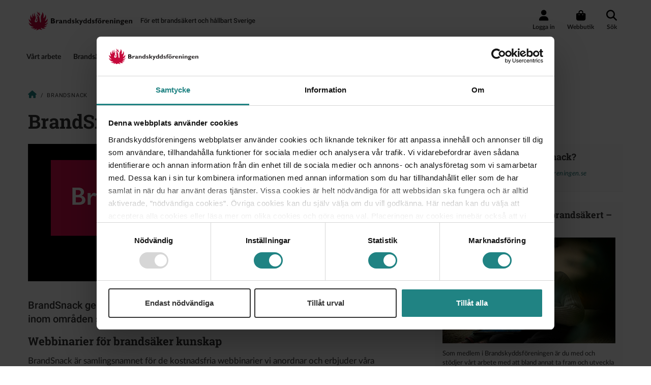

--- FILE ---
content_type: text/html; charset=utf-8
request_url: https://www.brandskyddsforeningen.se/brandsnack/
body_size: 5445
content:

<!-- ProductVersion: 1.0.0&#x2B;9cfdb9e1d72aad2dd0b5fbefed634a997c44a163 BuildDate: 1906-09-22 02:59:44 -->
<!DOCTYPE html>
<html lang="sv">
<head>
    <meta charset="UTF-8">
    <base href="https://www.brandskyddsforeningen.se/brandsnack/">
    


    <script id="Cookiebot" src="https://consent.cookiebot.com/uc.js" data-cbid="fc672f7e-6260-42a0-b25d-d850870f4216" data-blockingmode="auto"></script>

    
    <script>
        dataLayer = [];
    </script>

    <!-- Google Tag Manager HEAD -->
    <script data-cookieconsent="ignore">
        (function (w, d, s, l, i) {
            w[l] = w[l] || []; w[l].push({
                'gtm.start':
                new Date().getTime(), event: 'gtm.js'
            }); var f = d.getElementsByTagName(s)[0],
            j = d.createElement(s), dl = l != 'dataLayer' ? '&l=' + l : ''; j.async = true; j.src =
            'https://cloud.brandskyddsforeningen.se/gtm.js?id=' + i + dl; f.parentNode.insertBefore(j, f);
        })(window, document, 'script', 'dataLayer', 'GTM-WHV769C');
    </script>
    <!-- End Google Tag Manager HEAD -->

    <title>BrandSnack / Brandskyddsf&ouml;reningen</title>
    <meta http-equiv="X-UA-Compatible" content="IE=edge">
    <meta name="viewport" content="width=device-width, initial-scale=1">
    <link rel="search" href="/opensearch.xml" type="application/opensearchdescription+xml" title="Brandskyddsföreningen.se" />
    <link rel="apple-touch-icon" sizes="180x180" href="/apple-touch-icon.png" />
    <link rel="icon" type="image/png" sizes="32x32" href="/favicon-32x32.png" />
    <link rel="icon" type="image/png" sizes="16x16" href="/favicon-16x16.png" />
    <link href="https://www.brandskyddsforeningen.se/brandsnack/" rel="canonical" />
    <meta name="msapplication-TileColor" content="#da532c" />
    <meta name="theme-color" content="#ffffff" />
    
    
        <meta property="og:image" content="/globalassets/brandsnack/brandsnack-bakgrund.png" />
        <meta property="og:image:secure_url" content="/globalassets/brandsnack/brandsnack-bakgrund.png" />
    <meta property="og:title" content="BrandSnack &#x2013; webbinarier f&#xF6;r brands&#xE4;ker kunskap" />
    <meta property="og:description" content="BrandSnack ger dig m&#xF6;jligheten att p&#xE5; ett enkelt s&#xE4;tt ta del av brands&#xE4;ker kunskap inom omr&#xE5;den som intresserar dig." />
    <meta name="description" content="BrandSnack ger dig m&#xF6;jligheten att p&#xE5; ett enkelt s&#xE4;tt ta del av brands&#xE4;ker kunskap inom omr&#xE5;den som intresserar dig." />




        <meta name="ROBOTS" content="INDEX, FOLLOW" />

    
<link rel="stylesheet" href="/Static/Dist/styles.css?v=20260120124840" />
    
    <script  type="text/plain" data-cookieconsent="marketing">
    _linkedin_partner_id = "61554";
    window._linkedin_data_partner_ids = window._linkedin_data_partner_ids || [];
    window._linkedin_data_partner_ids.push(_linkedin_partner_id);
</script>
<script type="text/plain" data-cookieconsent="marketing">
    (function () {
        var s = document.getElementsByTagName("script")[0];
        var b = document.createElement("script");
        b.type = ""; b.async = true;
        b.src = "https://snap.licdn.com/li.lms-analytics/insight.min.js";
        s.parentNode.insertBefore(b, s);
    })();
</script>

    
    <script>
        window.RECAPTCHA_PUBLIC_KEY = '6Ld_ANwUAAAAAHOJPMyfIIrTdEZ1-Qxn7tCp9lfg';
    </script>

    
</head>
<body>
    
<noscript>
    <img height="1" width="1" style="display:none;" alt="" src="https://dc.ads.linkedin.com/collect/?pid=61554&fmt=gif" />
</noscript>

    
        <script>
            var AngularRunTracking = true;
        </script>

    

    <!-- Google Tag Manager BODY (noscript) -->
    <noscript>
        <iframe src="https://cloud.brandskyddsforeningen.se/ns.html?id=GTM-WHV769C "
                height="0" width="0" style="display:none;visibility:hidden"></iframe>
    </noscript>
    <!-- End Google Tag Manager BODY (noscript) -->

    

<!-- /* Segment - Brandskyddsföreningen retargeting */ -->

    <div id="wrap">
        

<div class="main-navigation-container">
    <main-navigation contentReferenceId="24509"
                     main-links="[{&quot;target&quot;:&quot;_top&quot;,&quot;text&quot;:&quot;V\u00E5rt arbete&quot;,&quot;title&quot;:null,&quot;url&quot;:&quot;/vart-arbete/&quot;,&quot;fontAwesomeClass&quot;:null,&quot;children&quot;:null,&quot;isCurrentPage&quot;:false},{&quot;target&quot;:&quot;_top&quot;,&quot;text&quot;:&quot;Brands\u00E4kerhet&quot;,&quot;title&quot;:null,&quot;url&quot;:&quot;/brandsakerhet/&quot;,&quot;fontAwesomeClass&quot;:null,&quot;children&quot;:null,&quot;isCurrentPage&quot;:false},{&quot;target&quot;:&quot;_top&quot;,&quot;text&quot;:&quot;Normer och regelverk&quot;,&quot;title&quot;:null,&quot;url&quot;:&quot;/normer--riktlinjer/&quot;,&quot;fontAwesomeClass&quot;:null,&quot;children&quot;:null,&quot;isCurrentPage&quot;:false},{&quot;target&quot;:&quot;_top&quot;,&quot;text&quot;:&quot;Utbildningar och produkter&quot;,&quot;title&quot;:null,&quot;url&quot;:&quot;/webbutik/&quot;,&quot;fontAwesomeClass&quot;:null,&quot;children&quot;:null,&quot;isCurrentPage&quot;:false},{&quot;target&quot;:&quot;_top&quot;,&quot;text&quot;:&quot;Nyheter&quot;,&quot;title&quot;:null,&quot;url&quot;:&quot;/nyheter/&quot;,&quot;fontAwesomeClass&quot;:null,&quot;children&quot;:null,&quot;isCurrentPage&quot;:false},{&quot;target&quot;:&quot;_top&quot;,&quot;text&quot;:&quot;Om oss&quot;,&quot;title&quot;:null,&quot;url&quot;:&quot;/om-oss/&quot;,&quot;fontAwesomeClass&quot;:null,&quot;children&quot;:null,&quot;isCurrentPage&quot;:false}]"
                     image-link="/globalassets/bilder/startsida/juli2017.jpg"
                     carturl="/kassa/"
                     loginModal-link="[{&quot;target&quot;:null,&quot;text&quot;:&quot;Mina sidor Brandskyddsf\u00F6reningen&quot;,&quot;title&quot;:&quot;F\u00F6r dig som ska handla i v\u00E5r webbutik, se orderhistorik samt hantera eNorm och andra digitala abonnemang.&quot;,&quot;url&quot;:null,&quot;fontAwesomeClass&quot;:&quot;fa fa-home&quot;,&quot;children&quot;:null,&quot;isCurrentPage&quot;:false},{&quot;target&quot;:&quot;_blank&quot;,&quot;text&quot;:&quot;Heta Arbeten\u00AE&quot;,&quot;title&quot;:&quot;F\u00F6r dig som \u00E4r hetarbetare och ska certifiera dig eller skriva tillst\u00E5nd.&quot;,&quot;url&quot;:&quot;https://app.hetaarbeten.se/&quot;,&quot;fontAwesomeClass&quot;:&quot;fa fa-fire-extinguisher&quot;,&quot;children&quot;:null,&quot;isCurrentPage&quot;:false},{&quot;target&quot;:&quot;_blank&quot;,&quot;text&quot;:&quot;Besiktning&quot;,&quot;title&quot;:&quot;F\u00F6r dig som arbetar med besiktning av fastigheter eller verksamheter.&quot;,&quot;url&quot;:&quot;https://bereko.brandskyddsforeningen.se/&quot;,&quot;fontAwesomeClass&quot;:&quot;fa fa-address-card&quot;,&quot;children&quot;:null,&quot;isCurrentPage&quot;:false},{&quot;target&quot;:&quot;_blank&quot;,&quot;text&quot;:&quot;RVR-portalen&quot;,&quot;title&quot;:&quot;Till Brandskyddsf\u00F6reningen Restv\u00E4rder\u00E4ddning.&quot;,&quot;url&quot;:&quot;https://rvr.brandskyddsforeningen.se/&quot;,&quot;fontAwesomeClass&quot;:&quot;fa fa-helmet-safety&quot;,&quot;children&quot;:null,&quot;isCurrentPage&quot;:false},{&quot;target&quot;:&quot;_blank&quot;,&quot;text&quot;:&quot;Utbildningsplattform&quot;,&quot;title&quot;:&quot;F\u00F6r dig som ska genomg\u00E5 utbildning i Brandskyddsf\u00F6reningens plattform.&quot;,&quot;url&quot;:&quot;https://utbildning.brandskyddsforeningen.se/learn&quot;,&quot;fontAwesomeClass&quot;:&quot;fa fa-graduation-cap&quot;,&quot;children&quot;:null,&quot;isCurrentPage&quot;:false}]"
                     webshop-link="/webbutik/">
    </main-navigation>
</div>





<div class="container main-container">
    <div class="row">
        <div class="col-18">
            
                <span class="breadcrumbs">
        <a href="/" class="fa fa-home" aria-label="Till startsidan"></a>
        <span class="split">/</span>
        <span class="current">BrandSnack</span>
    </span>

            <h1>BrandSnack</h1>
        </div>
    </div>
    <div class="row article-page">
        <article class="col-18 col-lg-12 mb-3">
                <div class="row">
                    <div class="col-18">
                            <div class="main-image  ">

                                <img class="img-fluid" src="/globalassets/brandsnack/brandsnack-huvudbild.png" alt="Texten Brandsnack och pratbubblor" />
                                <div class="image-caption"></div>
                            </div>

                            <p class="intro">BrandSnack ger dig m&#xF6;jligheten att p&#xE5; ett enkelt s&#xE4;tt ta del av brands&#xE4;ker kunskap inom omr&#xE5;den som intresserar dig.</p>
                        
<h2>Webbinarier f&ouml;r brands&auml;ker kunskap</h2>
<p>BrandSnack &auml;r samlingsnamnet f&ouml;r de kostnadsfria webbinarier vi anordnar och erbjuder v&aring;ra medlemmar, kunder, samarbetspartners och &ouml;vriga intressenter.</p>
<p>Nedan visas alla aktuella webbinarier samt tidigare genomf&ouml;rda. N&aring;gra av webbinarierna kan du se i efterhand.</p>
                    </div>
                </div>

                    <related-puff-items pageReferenceId="24509" blockClass="col-18 col-sm-9 col-lg-9 top-padded"></related-puff-items>

            


        </article>
            <aside class="col-18 col-lg-6">



                
<div><div>
<div class="related-links">
    <h3>Har du fr&#xE5;gor om BrandSnack?</h3>
    <p>
<p>Kontakta <a title="brandsnack@brandskyddsforeningen.se" href="mailto:brandsnack@brandskyddsforeningen.se" target="_blank" rel="noopener">brandsnack@brandskyddsforeningen.se</a></p></p>

</div>

</div><div>
<div class="related-links">
    <h3>Var med och g&#xF6;r Sverige brands&#xE4;kert &#x2013; bli medlem!</h3>
    <p>
<p><a title="Bli medlem i Brandskyddsf&ouml;reningen" href="/medlemskap/"><img src="/globalassets/medlemskap/bilder/medlemskap-i-brandskyddsforeningen-570x350.jpg" alt="Medlemsf&ouml;rm&aring;ner.jpg" width="570" height="350" /></a></p>
<p>Som medlem i Brandskyddsf&ouml;reningen &auml;r du med och st&ouml;djer v&aring;rt arbete med att bland annat ta fram och utveckla regelverk och normer samt driva aktuella brands&auml;kerhetsfr&aring;gor via press och opinion. Bli en del av v&aring;rt n&auml;tverk och hj&auml;lp oss att n&aring; v&aring;r vision om ett brands&auml;kert och h&aring;llbart Sverige.</p>
<p><a title="Bli medlem i Brandskyddsf&ouml;reningen" href="/medlemskap/">L&auml;s mer om medlemskapet &gt;</a></p></p>

</div>

</div></div>

                


            </aside>
    </div>
</div>




    </div>
    
<footer class="footer">
    <div class="container">
        <div class="row">
            <div class="col-18 col-md-9 col-lg-8 bottom-padded footer__contact">
                <p class="footer__contact--org-name">
                    <span>Brandskyddsf&#xF6;reningen Sverige</span>
                </p>
                <p class="footer__contact--text-labels">
                    <span>Postadress: Kabyssgatan 4D, 120 30 Stockholm</span>
                    <span>Bes&ouml;ksadress: Hammarbybacken 27</span>


                    <span>Telefon: 08-588 474 00</span>
                    <span>Org.nr: 802000-4266</span>
                </p>
            </div>

            <div class="col-18 col-md-9 col-lg-5 bottom-padded footer__links">
                        <a href="/om-oss/" target="_top" class="nav-link">Om oss</a>
                        <a href="/om-oss/pressrum/" target="_top" class="nav-link">Press och media</a>
                        <a href="/om-webbplatsen/" target="_top" class="nav-link">Om webbplatsen</a>
                        <a href="/om-oss/kontakt/" target="_top" class="nav-link">Kontakt</a>
                        <a href="/om-cookies/" target="_top" class="nav-link">Hantera cookies</a>
                        <a href="/avtalsvillkor-och-integritetspolicy/" target="_top" class="nav-link">Avtalsvilkor och integritetspolicy</a>
                        <a href="/tidningen-brandsakert/" target="_top" class="nav-link">Tidningen BrandS&#xE4;kert</a>
                        <a href="/om-oss/lediga-tjanster/" target="_top" class="nav-link">Jobba hos oss</a>

            </div>

            <div class="col-18 col-md-9 col-lg-5 bottom-padded footer__social-links">
                        <a href="https://sv-se.facebook.com/Brandskyddsforeningen/" target="_top" class="nav-link">Facebook</a>
                        <a href="https://se.linkedin.com/company/brandskyddsforeningen" target="_top" class="nav-link">LinkedIn</a>
                        <a href="/nyhetsbrev/" target="_top" class="nav-link">Prenumerera p&#xE5; Brandskyddsf&#xF6;reningens nyhetsbrev</a>
            </div>
        </div>
    </div>
</footer>
<div class="footer__logo hidden-md-up">
    <div class="container">
        <div class="row">
            <div class="col-12 mx-auto">
                <a href="/">
                    <img class="main-logo-wrapper__img" src="/Static/Images/logo.svg" title="Brandskyddsf&#246;reningen.se" />
                </a>
            </div>
        </div>
    </div>
</div>


    
<script src="/Static/Dist/vendor.js?v=20260120124824" ></script>
<script src="/Static/Dist/app.js?v=20260120124824" ></script>
<script src="/static/dist/related-puff.js?v=20260120124824" ></script>




    
    <script></script>

    <div id="sbfImgViewerModal">
    <!-- The Close Button -->
    <span id="sbfImgViewerClose">&times;</span>

    <!-- Modal Content (The Image) -->
    <div id="sbfImgViewerImgWrap">
        <img id="sbfImgViewerImg">    
    </div>
</div>

    <script defer="defer" src="/Util/Find/epi-util/find.js"></script>
<script>
document.addEventListener('DOMContentLoaded',function(){if(typeof FindApi === 'function'){var api = new FindApi();api.setApplicationUrl('/');api.setServiceApiBaseUrl('/find_v2/');api.processEventFromCurrentUri();api.bindWindowEvents();api.bindAClickEvent();api.sendBufferedEvents();}})
</script>

    
    


    <script type="text/javascript" src="/Static/Scripts/img-viewer-modal.js"></script>
    <script>
        if (typeof $$epiforms !== 'undefined') {
            $$epiforms(document).ready(function myfunction(e) {
                $$epiforms(".EPiServerForms").on("formsStepValidating",
                    function (event, param1, param2) {
                        if (!event.isValid) {
                            HTMLElement.prototype.scrollIntoView = function () { };
                            scrollToEpiFormAnchor(event.target);
                        }
                    });
            });
        }

        function scrollToEpiFormAnchor(form) {
            if (typeof form === 'undefined') {
                return;
            }
            let validFails = form.querySelectorAll('.ValidationFail');    // loop through failed items
            destination = validFails[0];
            if (destination != null) {
                let offset = findEpiFormPosition(destination),
                    mainNavigation = document.querySelector("main-navigation div.container-fluid.main-navigation-wrapper"),
                    mainNavigationHeight = mainNavigation.offsetHeight;
                if (mainNavigationHeight > 100) {
                    mainNavigationHeight -= 42;
                }
                else {
                    mainNavigationHeight += 5;
                }
                window.scroll(0, offset - mainNavigationHeight);
            }
        }

        function findEpiFormPosition(obj) {
            var currenttop = 0;
            if (obj.offsetParent) {
                do {
                    currenttop += obj.offsetTop;
                } while ((obj = obj.offsetParent));
                return [currenttop];
            }
        }
    </script>
</body>
</html>


--- FILE ---
content_type: text/css
request_url: https://www.brandskyddsforeningen.se/Static/Dist/styles.css?v=20260120124840
body_size: 112952
content:
@charset "UTF-8";:root{--blue:#007bff;--indigo:#6610f2;--purple:#6f42c1;--pink:#e83e8c;--red:#dc3545;--orange:#fd7e14;--yellow:#ffc107;--green:#28a745;--teal:#20c997;--cyan:#17a2b8;--white:#fff;--gray:#6c757d;--gray-dark:#343a40;--primary:#007bff;--secondary:#6c757d;--success:#28a745;--info:#17a2b8;--warning:#ffc107;--danger:#dc3545;--light:#f8f9fa;--dark:#343a40;--breakpoint-xs:0;--breakpoint-sm:576px;--breakpoint-md:768px;--breakpoint-lg:992px;--breakpoint-xl:1200px;--font-family-sans-serif:"Roboto Slab",sans-serif;--font-family-monospace:SFMono-Regular,Menlo,Monaco,Consolas,"Liberation Mono","Courier New",monospace}*,:after,:before{box-sizing:border-box}html{font-family:sans-serif;line-height:1.15;-webkit-text-size-adjust:100%;-webkit-tap-highlight-color:rgba(0,0,0,0)}article,aside,figcaption,figure,footer,header,hgroup,main,nav,section{display:block}body{margin:0;font-family:Lato,sans-serif;font-size:1rem;font-weight:400;line-height:1.5;color:#333;text-align:left;background-color:#fff}[tabindex="-1"]:focus:not(:focus-visible){outline:0!important}hr{box-sizing:content-box;height:0;overflow:visible}h1,h2,h3,h4,h5,h6{margin-top:0;margin-bottom:.6em}p{margin-top:0;margin-bottom:1rem}abbr[data-original-title],abbr[title]{text-decoration:underline;-webkit-text-decoration:underline dotted;text-decoration:underline dotted;cursor:help;border-bottom:0;-webkit-text-decoration-skip-ink:none;text-decoration-skip-ink:none}address{font-style:normal;line-height:inherit}address,dl,ol,ul{margin-bottom:1rem}dl,ol,ul{margin-top:0}ol ol,ol ul,ul ol,ul ul{margin-bottom:0}dt{font-weight:700}dd{margin-bottom:.5rem;margin-left:0}blockquote{margin:0 0 1rem}b,strong{font-weight:bolder}small{font-size:80%}sub,sup{position:relative;font-size:75%;line-height:0;vertical-align:baseline}sub{bottom:-.25em}sup{top:-.5em}a{color:#007bff;text-decoration:none;background-color:transparent}a:hover{color:#0056b3;text-decoration:underline}a:not([href]):not([class]),a:not([href]):not([class]):hover{color:inherit;text-decoration:none}code,kbd,pre,samp{font-family:SFMono-Regular,Menlo,Monaco,Consolas,Liberation Mono,Courier New,monospace;font-size:1em}pre{margin-top:0;margin-bottom:1rem;overflow:auto;-ms-overflow-style:scrollbar}figure{margin:0 0 1rem}img{border-style:none}img,svg{vertical-align:middle}svg{overflow:hidden}table{border-collapse:collapse}caption{padding-top:.75rem;padding-bottom:.75rem;color:#6c757d;text-align:left;caption-side:bottom}th{text-align:inherit;text-align:-webkit-match-parent}label{display:inline-block;margin-bottom:.5rem}button{border-radius:0}button:focus:not(:focus-visible){outline:0}button,input,optgroup,select,textarea{margin:0;font-family:inherit;font-size:inherit;line-height:inherit}button,input{overflow:visible}button,select{text-transform:none}[role=button]{cursor:pointer}select{word-wrap:normal}[type=button],[type=reset],[type=submit],button{-webkit-appearance:button}[type=button]:not(:disabled),[type=reset]:not(:disabled),[type=submit]:not(:disabled),button:not(:disabled){cursor:pointer}[type=button]::-moz-focus-inner,[type=reset]::-moz-focus-inner,[type=submit]::-moz-focus-inner,button::-moz-focus-inner{padding:0;border-style:none}input[type=checkbox],input[type=radio]{box-sizing:border-box;padding:0}textarea{overflow:auto;resize:vertical}fieldset{min-width:0;padding:0;margin:0;border:0}legend{display:block;width:100%;max-width:100%;padding:0;margin-bottom:.5rem;font-size:1.5rem;line-height:inherit;color:inherit;white-space:normal}progress{vertical-align:baseline}[type=number]::-webkit-inner-spin-button,[type=number]::-webkit-outer-spin-button{height:auto}[type=search]{outline-offset:-2px;-webkit-appearance:none}[type=search]::-webkit-search-decoration{-webkit-appearance:none}::-webkit-file-upload-button{font:inherit;-webkit-appearance:button}output{display:inline-block}summary{display:list-item;cursor:pointer}template{display:none}[hidden]{display:none!important}.h1,h1{font-size:2.5rem}.h2,h2{font-size:2rem}.h3,h3{font-size:1.75rem}.h4,h4{font-size:1.5rem}.h5,h5{font-size:1.25rem}.h6,h6{font-size:1rem}.lead{font-size:1.25rem;font-weight:300}.display-1{font-size:6rem}.display-1,.display-2{font-weight:300;line-height:1.1666}.display-2{font-size:5.5rem}.display-3{font-size:4.5rem}.display-3,.display-4{font-weight:300;line-height:1.1666}.display-4{font-size:3.5rem}hr{margin-top:15px;margin-bottom:15px;border:0;border-top:1px solid rgba(0,0,0,.1)}.small,small{font-size:.875em;font-weight:400}.mark,mark{padding:.2em;background-color:#fcf8e3}.list-inline,.list-unstyled{padding-left:0;list-style:none}.list-inline-item{display:inline-block}.list-inline-item:not(:last-child){margin-right:.5rem}.initialism{font-size:90%;text-transform:uppercase}.blockquote{margin-bottom:15px;font-size:1.25rem}.blockquote-footer{display:block;font-size:.875em;color:#6c757d}.blockquote-footer:before{content:"\2014\00A0"}.article-page img,.category-start-page img,.img-fluid,.img-thumbnail,.media-puff__media img,.rollup-page img{max-width:100%;height:auto}.img-thumbnail{padding:.25rem;background-color:#fff;border:1px solid #dee2e6;border-radius:.25rem}.figure{display:inline-block}.figure-img{margin-bottom:7.5px;line-height:1}.figure-caption{font-size:90%;color:#6c757d}code{font-size:87.5%;color:#e83e8c;word-wrap:break-word}a>code{color:inherit}kbd{padding:.2rem .4rem;font-size:87.5%;color:#fff;background-color:#212529;border-radius:.2rem}kbd kbd{padding:0;font-size:100%;font-weight:700}pre{display:block;font-size:87.5%;color:#212529}pre code{font-size:inherit;color:inherit;word-break:normal}.pre-scrollable{max-height:340px;overflow-y:scroll}.container,.container-fluid,.container-lg,.container-md,.container-sm,.container-xl{width:100%;padding-right:15px;padding-left:15px;margin-right:auto;margin-left:auto}@media (min-width:576px){.container,.container-sm{max-width:576px}}@media (min-width:768px){.container,.container-md,.container-sm{max-width:768px}}@media (min-width:992px){.container,.container-lg,.container-md,.container-sm{max-width:992px}}@media (min-width:1200px){.container,.container-lg,.container-md,.container-sm,.container-xl{max-width:1200px}}.row{display:flex;flex-wrap:wrap;margin-right:-15px;margin-left:-15px}.no-gutters{margin-right:0;margin-left:0}.no-gutters>.col,.no-gutters>[class*=col-]{padding-right:0;padding-left:0}.col,.col-1,.col-2,.col-3,.col-4,.col-5,.col-6,.col-7,.col-8,.col-9,.col-10,.col-11,.col-12,.col-13,.col-14,.col-15,.col-16,.col-17,.col-18,.col-auto,.col-lg,.col-lg-1,.col-lg-2,.col-lg-3,.col-lg-4,.col-lg-5,.col-lg-6,.col-lg-7,.col-lg-8,.col-lg-9,.col-lg-10,.col-lg-11,.col-lg-12,.col-lg-13,.col-lg-14,.col-lg-15,.col-lg-16,.col-lg-17,.col-lg-18,.col-lg-auto,.col-md,.col-md-1,.col-md-2,.col-md-3,.col-md-4,.col-md-5,.col-md-6,.col-md-7,.col-md-8,.col-md-9,.col-md-10,.col-md-11,.col-md-12,.col-md-13,.col-md-14,.col-md-15,.col-md-16,.col-md-17,.col-md-18,.col-md-auto,.col-sm,.col-sm-1,.col-sm-2,.col-sm-3,.col-sm-4,.col-sm-5,.col-sm-6,.col-sm-7,.col-sm-8,.col-sm-9,.col-sm-10,.col-sm-11,.col-sm-12,.col-sm-13,.col-sm-14,.col-sm-15,.col-sm-16,.col-sm-17,.col-sm-18,.col-sm-auto,.col-xl,.col-xl-1,.col-xl-2,.col-xl-3,.col-xl-4,.col-xl-5,.col-xl-6,.col-xl-7,.col-xl-8,.col-xl-9,.col-xl-10,.col-xl-11,.col-xl-12,.col-xl-13,.col-xl-14,.col-xl-15,.col-xl-16,.col-xl-17,.col-xl-18,.col-xl-auto{position:relative;width:100%;padding-right:15px;padding-left:15px}.col{flex-basis:0;flex-grow:1;max-width:100%}.row-cols-1>*{flex:0 0 100%;max-width:100%}.row-cols-2>*{flex:0 0 50%;max-width:50%}.row-cols-3>*{flex:0 0 33.33333%;max-width:33.33333%}.row-cols-4>*{flex:0 0 25%;max-width:25%}.row-cols-5>*{flex:0 0 20%;max-width:20%}.row-cols-6>*{flex:0 0 16.66667%;max-width:16.66667%}.col-auto{flex:0 0 auto;width:auto;max-width:100%}.col-1{flex:0 0 5.55556%;max-width:5.55556%}.col-2{flex:0 0 11.11111%;max-width:11.11111%}.col-3{flex:0 0 16.66667%;max-width:16.66667%}.col-4{flex:0 0 22.22222%;max-width:22.22222%}.col-5{flex:0 0 27.77778%;max-width:27.77778%}.col-6{flex:0 0 33.33333%;max-width:33.33333%}.col-7{flex:0 0 38.88889%;max-width:38.88889%}.col-8{flex:0 0 44.44444%;max-width:44.44444%}.col-9{flex:0 0 50%;max-width:50%}.col-10{flex:0 0 55.55556%;max-width:55.55556%}.col-11{flex:0 0 61.11111%;max-width:61.11111%}.col-12{flex:0 0 66.66667%;max-width:66.66667%}.col-13{flex:0 0 72.22222%;max-width:72.22222%}.col-14{flex:0 0 77.77778%;max-width:77.77778%}.col-15{flex:0 0 83.33333%;max-width:83.33333%}.col-16{flex:0 0 88.88889%;max-width:88.88889%}.col-17{flex:0 0 94.44444%;max-width:94.44444%}.col-18{flex:0 0 100%;max-width:100%}.order-first{order:-1}.order-last{order:19}.order-0{order:0}.order-1{order:1}.order-2{order:2}.order-3{order:3}.order-4{order:4}.order-5{order:5}.order-6{order:6}.order-7{order:7}.order-8{order:8}.order-9{order:9}.order-10{order:10}.order-11{order:11}.order-12{order:12}.order-13{order:13}.order-14{order:14}.order-15{order:15}.order-16{order:16}.order-17{order:17}.order-18{order:18}.offset-1{margin-left:5.55556%}.offset-2{margin-left:11.11111%}.offset-3{margin-left:16.66667%}.offset-4{margin-left:22.22222%}.offset-5{margin-left:27.77778%}.offset-6{margin-left:33.33333%}.offset-7{margin-left:38.88889%}.offset-8{margin-left:44.44444%}.offset-9{margin-left:50%}.offset-10{margin-left:55.55556%}.offset-11{margin-left:61.11111%}.offset-12{margin-left:66.66667%}.offset-13{margin-left:72.22222%}.offset-14{margin-left:77.77778%}.offset-15{margin-left:83.33333%}.offset-16{margin-left:88.88889%}.offset-17{margin-left:94.44444%}@media (min-width:576px){.col-sm{flex-basis:0;flex-grow:1;max-width:100%}.row-cols-sm-1>*{flex:0 0 100%;max-width:100%}.row-cols-sm-2>*{flex:0 0 50%;max-width:50%}.row-cols-sm-3>*{flex:0 0 33.33333%;max-width:33.33333%}.row-cols-sm-4>*{flex:0 0 25%;max-width:25%}.row-cols-sm-5>*{flex:0 0 20%;max-width:20%}.row-cols-sm-6>*{flex:0 0 16.66667%;max-width:16.66667%}.col-sm-auto{flex:0 0 auto;width:auto;max-width:100%}.col-sm-1{flex:0 0 5.55556%;max-width:5.55556%}.col-sm-2{flex:0 0 11.11111%;max-width:11.11111%}.col-sm-3{flex:0 0 16.66667%;max-width:16.66667%}.col-sm-4{flex:0 0 22.22222%;max-width:22.22222%}.col-sm-5{flex:0 0 27.77778%;max-width:27.77778%}.col-sm-6{flex:0 0 33.33333%;max-width:33.33333%}.col-sm-7{flex:0 0 38.88889%;max-width:38.88889%}.col-sm-8{flex:0 0 44.44444%;max-width:44.44444%}.col-sm-9{flex:0 0 50%;max-width:50%}.col-sm-10{flex:0 0 55.55556%;max-width:55.55556%}.col-sm-11{flex:0 0 61.11111%;max-width:61.11111%}.col-sm-12{flex:0 0 66.66667%;max-width:66.66667%}.col-sm-13{flex:0 0 72.22222%;max-width:72.22222%}.col-sm-14{flex:0 0 77.77778%;max-width:77.77778%}.col-sm-15{flex:0 0 83.33333%;max-width:83.33333%}.col-sm-16{flex:0 0 88.88889%;max-width:88.88889%}.col-sm-17{flex:0 0 94.44444%;max-width:94.44444%}.col-sm-18{flex:0 0 100%;max-width:100%}.order-sm-first{order:-1}.order-sm-last{order:19}.order-sm-0{order:0}.order-sm-1{order:1}.order-sm-2{order:2}.order-sm-3{order:3}.order-sm-4{order:4}.order-sm-5{order:5}.order-sm-6{order:6}.order-sm-7{order:7}.order-sm-8{order:8}.order-sm-9{order:9}.order-sm-10{order:10}.order-sm-11{order:11}.order-sm-12{order:12}.order-sm-13{order:13}.order-sm-14{order:14}.order-sm-15{order:15}.order-sm-16{order:16}.order-sm-17{order:17}.order-sm-18{order:18}.offset-sm-0{margin-left:0}.offset-sm-1{margin-left:5.55556%}.offset-sm-2{margin-left:11.11111%}.offset-sm-3{margin-left:16.66667%}.offset-sm-4{margin-left:22.22222%}.offset-sm-5{margin-left:27.77778%}.offset-sm-6{margin-left:33.33333%}.offset-sm-7{margin-left:38.88889%}.offset-sm-8{margin-left:44.44444%}.offset-sm-9{margin-left:50%}.offset-sm-10{margin-left:55.55556%}.offset-sm-11{margin-left:61.11111%}.offset-sm-12{margin-left:66.66667%}.offset-sm-13{margin-left:72.22222%}.offset-sm-14{margin-left:77.77778%}.offset-sm-15{margin-left:83.33333%}.offset-sm-16{margin-left:88.88889%}.offset-sm-17{margin-left:94.44444%}}@media (min-width:768px){.col-md{flex-basis:0;flex-grow:1;max-width:100%}.row-cols-md-1>*{flex:0 0 100%;max-width:100%}.row-cols-md-2>*{flex:0 0 50%;max-width:50%}.row-cols-md-3>*{flex:0 0 33.33333%;max-width:33.33333%}.row-cols-md-4>*{flex:0 0 25%;max-width:25%}.row-cols-md-5>*{flex:0 0 20%;max-width:20%}.row-cols-md-6>*{flex:0 0 16.66667%;max-width:16.66667%}.col-md-auto{flex:0 0 auto;width:auto;max-width:100%}.col-md-1{flex:0 0 5.55556%;max-width:5.55556%}.col-md-2{flex:0 0 11.11111%;max-width:11.11111%}.col-md-3{flex:0 0 16.66667%;max-width:16.66667%}.col-md-4{flex:0 0 22.22222%;max-width:22.22222%}.col-md-5{flex:0 0 27.77778%;max-width:27.77778%}.col-md-6{flex:0 0 33.33333%;max-width:33.33333%}.col-md-7{flex:0 0 38.88889%;max-width:38.88889%}.col-md-8{flex:0 0 44.44444%;max-width:44.44444%}.col-md-9{flex:0 0 50%;max-width:50%}.col-md-10{flex:0 0 55.55556%;max-width:55.55556%}.col-md-11{flex:0 0 61.11111%;max-width:61.11111%}.col-md-12{flex:0 0 66.66667%;max-width:66.66667%}.col-md-13{flex:0 0 72.22222%;max-width:72.22222%}.col-md-14{flex:0 0 77.77778%;max-width:77.77778%}.col-md-15{flex:0 0 83.33333%;max-width:83.33333%}.col-md-16{flex:0 0 88.88889%;max-width:88.88889%}.col-md-17{flex:0 0 94.44444%;max-width:94.44444%}.col-md-18{flex:0 0 100%;max-width:100%}.order-md-first{order:-1}.order-md-last{order:19}.order-md-0{order:0}.order-md-1{order:1}.order-md-2{order:2}.order-md-3{order:3}.order-md-4{order:4}.order-md-5{order:5}.order-md-6{order:6}.order-md-7{order:7}.order-md-8{order:8}.order-md-9{order:9}.order-md-10{order:10}.order-md-11{order:11}.order-md-12{order:12}.order-md-13{order:13}.order-md-14{order:14}.order-md-15{order:15}.order-md-16{order:16}.order-md-17{order:17}.order-md-18{order:18}.offset-md-0{margin-left:0}.offset-md-1{margin-left:5.55556%}.offset-md-2{margin-left:11.11111%}.offset-md-3{margin-left:16.66667%}.offset-md-4{margin-left:22.22222%}.offset-md-5{margin-left:27.77778%}.offset-md-6{margin-left:33.33333%}.offset-md-7{margin-left:38.88889%}.offset-md-8{margin-left:44.44444%}.offset-md-9{margin-left:50%}.offset-md-10{margin-left:55.55556%}.offset-md-11{margin-left:61.11111%}.offset-md-12{margin-left:66.66667%}.offset-md-13{margin-left:72.22222%}.offset-md-14{margin-left:77.77778%}.offset-md-15{margin-left:83.33333%}.offset-md-16{margin-left:88.88889%}.offset-md-17{margin-left:94.44444%}}@media (min-width:992px){.col-lg{flex-basis:0;flex-grow:1;max-width:100%}.row-cols-lg-1>*{flex:0 0 100%;max-width:100%}.row-cols-lg-2>*{flex:0 0 50%;max-width:50%}.row-cols-lg-3>*{flex:0 0 33.33333%;max-width:33.33333%}.row-cols-lg-4>*{flex:0 0 25%;max-width:25%}.row-cols-lg-5>*{flex:0 0 20%;max-width:20%}.row-cols-lg-6>*{flex:0 0 16.66667%;max-width:16.66667%}.col-lg-auto{flex:0 0 auto;width:auto;max-width:100%}.col-lg-1{flex:0 0 5.55556%;max-width:5.55556%}.col-lg-2{flex:0 0 11.11111%;max-width:11.11111%}.col-lg-3{flex:0 0 16.66667%;max-width:16.66667%}.col-lg-4{flex:0 0 22.22222%;max-width:22.22222%}.col-lg-5{flex:0 0 27.77778%;max-width:27.77778%}.col-lg-6{flex:0 0 33.33333%;max-width:33.33333%}.col-lg-7{flex:0 0 38.88889%;max-width:38.88889%}.col-lg-8{flex:0 0 44.44444%;max-width:44.44444%}.col-lg-9{flex:0 0 50%;max-width:50%}.col-lg-10{flex:0 0 55.55556%;max-width:55.55556%}.col-lg-11{flex:0 0 61.11111%;max-width:61.11111%}.col-lg-12{flex:0 0 66.66667%;max-width:66.66667%}.col-lg-13{flex:0 0 72.22222%;max-width:72.22222%}.col-lg-14{flex:0 0 77.77778%;max-width:77.77778%}.col-lg-15{flex:0 0 83.33333%;max-width:83.33333%}.col-lg-16{flex:0 0 88.88889%;max-width:88.88889%}.col-lg-17{flex:0 0 94.44444%;max-width:94.44444%}.col-lg-18{flex:0 0 100%;max-width:100%}.order-lg-first{order:-1}.order-lg-last{order:19}.order-lg-0{order:0}.order-lg-1{order:1}.order-lg-2{order:2}.order-lg-3{order:3}.order-lg-4{order:4}.order-lg-5{order:5}.order-lg-6{order:6}.order-lg-7{order:7}.order-lg-8{order:8}.order-lg-9{order:9}.order-lg-10{order:10}.order-lg-11{order:11}.order-lg-12{order:12}.order-lg-13{order:13}.order-lg-14{order:14}.order-lg-15{order:15}.order-lg-16{order:16}.order-lg-17{order:17}.order-lg-18{order:18}.offset-lg-0{margin-left:0}.offset-lg-1{margin-left:5.55556%}.offset-lg-2{margin-left:11.11111%}.offset-lg-3{margin-left:16.66667%}.offset-lg-4{margin-left:22.22222%}.offset-lg-5{margin-left:27.77778%}.offset-lg-6{margin-left:33.33333%}.offset-lg-7{margin-left:38.88889%}.offset-lg-8{margin-left:44.44444%}.offset-lg-9{margin-left:50%}.offset-lg-10{margin-left:55.55556%}.offset-lg-11{margin-left:61.11111%}.offset-lg-12{margin-left:66.66667%}.offset-lg-13{margin-left:72.22222%}.offset-lg-14{margin-left:77.77778%}.offset-lg-15{margin-left:83.33333%}.offset-lg-16{margin-left:88.88889%}.offset-lg-17{margin-left:94.44444%}}@media (min-width:1200px){.col-xl{flex-basis:0;flex-grow:1;max-width:100%}.row-cols-xl-1>*{flex:0 0 100%;max-width:100%}.row-cols-xl-2>*{flex:0 0 50%;max-width:50%}.row-cols-xl-3>*{flex:0 0 33.33333%;max-width:33.33333%}.row-cols-xl-4>*{flex:0 0 25%;max-width:25%}.row-cols-xl-5>*{flex:0 0 20%;max-width:20%}.row-cols-xl-6>*{flex:0 0 16.66667%;max-width:16.66667%}.col-xl-auto{flex:0 0 auto;width:auto;max-width:100%}.col-xl-1{flex:0 0 5.55556%;max-width:5.55556%}.col-xl-2{flex:0 0 11.11111%;max-width:11.11111%}.col-xl-3{flex:0 0 16.66667%;max-width:16.66667%}.col-xl-4{flex:0 0 22.22222%;max-width:22.22222%}.col-xl-5{flex:0 0 27.77778%;max-width:27.77778%}.col-xl-6{flex:0 0 33.33333%;max-width:33.33333%}.col-xl-7{flex:0 0 38.88889%;max-width:38.88889%}.col-xl-8{flex:0 0 44.44444%;max-width:44.44444%}.col-xl-9{flex:0 0 50%;max-width:50%}.col-xl-10{flex:0 0 55.55556%;max-width:55.55556%}.col-xl-11{flex:0 0 61.11111%;max-width:61.11111%}.col-xl-12{flex:0 0 66.66667%;max-width:66.66667%}.col-xl-13{flex:0 0 72.22222%;max-width:72.22222%}.col-xl-14{flex:0 0 77.77778%;max-width:77.77778%}.col-xl-15{flex:0 0 83.33333%;max-width:83.33333%}.col-xl-16{flex:0 0 88.88889%;max-width:88.88889%}.col-xl-17{flex:0 0 94.44444%;max-width:94.44444%}.col-xl-18{flex:0 0 100%;max-width:100%}.order-xl-first{order:-1}.order-xl-last{order:19}.order-xl-0{order:0}.order-xl-1{order:1}.order-xl-2{order:2}.order-xl-3{order:3}.order-xl-4{order:4}.order-xl-5{order:5}.order-xl-6{order:6}.order-xl-7{order:7}.order-xl-8{order:8}.order-xl-9{order:9}.order-xl-10{order:10}.order-xl-11{order:11}.order-xl-12{order:12}.order-xl-13{order:13}.order-xl-14{order:14}.order-xl-15{order:15}.order-xl-16{order:16}.order-xl-17{order:17}.order-xl-18{order:18}.offset-xl-0{margin-left:0}.offset-xl-1{margin-left:5.55556%}.offset-xl-2{margin-left:11.11111%}.offset-xl-3{margin-left:16.66667%}.offset-xl-4{margin-left:22.22222%}.offset-xl-5{margin-left:27.77778%}.offset-xl-6{margin-left:33.33333%}.offset-xl-7{margin-left:38.88889%}.offset-xl-8{margin-left:44.44444%}.offset-xl-9{margin-left:50%}.offset-xl-10{margin-left:55.55556%}.offset-xl-11{margin-left:61.11111%}.offset-xl-12{margin-left:66.66667%}.offset-xl-13{margin-left:72.22222%}.offset-xl-14{margin-left:77.77778%}.offset-xl-15{margin-left:83.33333%}.offset-xl-16{margin-left:88.88889%}.offset-xl-17{margin-left:94.44444%}}.main-body table,.table,product-page table{width:100%;margin-bottom:15px;color:#333}.main-body table td,.main-body table th,.table td,.table th,product-page table td,product-page table th{padding:.75rem;vertical-align:top;border-top:1px solid #dee2e6}.main-body table thead th,.table thead th,product-page table thead th{vertical-align:bottom;border-bottom:2px solid #dee2e6}.main-body table tbody+tbody,.table tbody+tbody,product-page table tbody+tbody{border-top:2px solid #dee2e6}.table-sm td,.table-sm th{padding:.3rem}.table-bordered,.table-bordered td,.table-bordered th{border:1px solid #dee2e6}.table-bordered thead td,.table-bordered thead th{border-bottom-width:2px}.table-borderless tbody+tbody,.table-borderless td,.table-borderless th,.table-borderless thead th{border:0}.table-striped tbody tr:nth-of-type(odd){background-color:rgba(0,0,0,.05)}.table-hover tbody tr:hover{color:#333;background-color:rgba(0,0,0,.075)}.table-primary,.table-primary>td,.table-primary>th{background-color:#b8daff}.table-primary tbody+tbody,.table-primary td,.table-primary th,.table-primary thead th{border-color:#7abaff}.table-hover .table-primary:hover,.table-hover .table-primary:hover>td,.table-hover .table-primary:hover>th{background-color:#9fcdff}.table-secondary,.table-secondary>td,.table-secondary>th{background-color:#d6d8db}.table-secondary tbody+tbody,.table-secondary td,.table-secondary th,.table-secondary thead th{border-color:#b3b7bb}.table-hover .table-secondary:hover,.table-hover .table-secondary:hover>td,.table-hover .table-secondary:hover>th{background-color:#c8cbcf}.table-success,.table-success>td,.table-success>th{background-color:#c3e6cb}.table-success tbody+tbody,.table-success td,.table-success th,.table-success thead th{border-color:#8fd19e}.table-hover .table-success:hover,.table-hover .table-success:hover>td,.table-hover .table-success:hover>th{background-color:#b1dfbb}.table-info,.table-info>td,.table-info>th{background-color:#bee5eb}.table-info tbody+tbody,.table-info td,.table-info th,.table-info thead th{border-color:#86cfda}.table-hover .table-info:hover,.table-hover .table-info:hover>td,.table-hover .table-info:hover>th{background-color:#abdde5}.table-warning,.table-warning>td,.table-warning>th{background-color:#ffeeba}.table-warning tbody+tbody,.table-warning td,.table-warning th,.table-warning thead th{border-color:#ffdf7e}.table-hover .table-warning:hover,.table-hover .table-warning:hover>td,.table-hover .table-warning:hover>th{background-color:#ffe8a1}.table-danger,.table-danger>td,.table-danger>th{background-color:#f5c6cb}.table-danger tbody+tbody,.table-danger td,.table-danger th,.table-danger thead th{border-color:#ed969e}.table-hover .table-danger:hover,.table-hover .table-danger:hover>td,.table-hover .table-danger:hover>th{background-color:#f1b0b7}.table-light,.table-light>td,.table-light>th{background-color:#fdfdfe}.table-light tbody+tbody,.table-light td,.table-light th,.table-light thead th{border-color:#fbfcfc}.table-hover .table-light:hover,.table-hover .table-light:hover>td,.table-hover .table-light:hover>th{background-color:#ececf6}.table-dark,.table-dark>td,.table-dark>th{background-color:#c6c8ca}.table-dark tbody+tbody,.table-dark td,.table-dark th,.table-dark thead th{border-color:#95999c}.table-hover .table-dark:hover,.table-hover .table-dark:hover>td,.table-hover .table-dark:hover>th{background-color:#b9bbbe}.table-active,.table-active>td,.table-active>th,.table-hover .table-active:hover,.table-hover .table-active:hover>td,.table-hover .table-active:hover>th{background-color:rgba(0,0,0,.075)}.main-body table .thead-dark th,.table .thead-dark th,product-page table .thead-dark th{color:#fff;background-color:#343a40;border-color:#454d55}.main-body table .thead-light th,.table .thead-light th,product-page table .thead-light th{color:#495057;background-color:#e9ecef;border-color:#dee2e6}.table-dark{color:#fff;background-color:#343a40}.table-dark td,.table-dark th,.table-dark thead th{border-color:#454d55}.table-dark.table-bordered{border:0}.table-dark.table-striped tbody tr:nth-of-type(odd){background-color:hsla(0,0%,100%,.05)}.table-dark.table-hover tbody tr:hover{color:#fff;background-color:hsla(0,0%,100%,.075)}@media (max-width:575.98px){.table-responsive-sm{display:block;width:100%;overflow-x:auto;-webkit-overflow-scrolling:touch}.table-responsive-sm>.table-bordered{border:0}}@media (max-width:767.98px){.table-responsive-md{display:block;width:100%;overflow-x:auto;-webkit-overflow-scrolling:touch}.table-responsive-md>.table-bordered{border:0}}@media (max-width:991.98px){.table-responsive-lg{display:block;width:100%;overflow-x:auto;-webkit-overflow-scrolling:touch}.table-responsive-lg>.table-bordered{border:0}}@media (max-width:1199.98px){.table-responsive-xl{display:block;width:100%;overflow-x:auto;-webkit-overflow-scrolling:touch}.table-responsive-xl>.table-bordered{border:0}}.table-responsive{display:block;width:100%;overflow-x:auto;-webkit-overflow-scrolling:touch}.table-responsive>.table-bordered{border:0}.form-control{display:block;width:100%;height:calc(1.5em + .75rem + 2px);padding:.375rem .75rem;font-size:1rem;font-weight:400;line-height:1.5;color:#495057;background-color:#fff;background-clip:padding-box;border:1px solid #ced4da;border-radius:.25rem;transition:border-color .15s ease-in-out,box-shadow .15s ease-in-out}@media (prefers-reduced-motion:reduce){.form-control{transition:none}}.form-control::-ms-expand{background-color:transparent;border:0}.form-control:focus{color:#495057;background-color:#fff;border-color:#80bdff;outline:0;box-shadow:0 0 0 .2rem rgba(0,123,255,.25)}.form-control::-moz-placeholder{color:#6c757d;opacity:1}.form-control::placeholder{color:#6c757d;opacity:1}.form-control:disabled,.form-control[readonly]{background-color:#e9ecef;opacity:1}input[type=date].form-control,input[type=datetime-local].form-control,input[type=month].form-control,input[type=time].form-control{-webkit-appearance:none;-moz-appearance:none;appearance:none}select.form-control:-moz-focusring{color:transparent;text-shadow:0 0 0 #495057}select.form-control:focus::-ms-value{color:#495057;background-color:#fff}.form-control-file,.form-control-range{display:block;width:100%}.col-form-label{padding-top:calc(.375rem + 1px);padding-bottom:calc(.375rem + 1px);margin-bottom:0;font-size:inherit;line-height:1.5}.col-form-label-lg{padding-top:calc(.5rem + 1px);padding-bottom:calc(.5rem + 1px);font-size:1.25rem;line-height:1.5}.col-form-label-sm{padding-top:calc(.25rem + 1px);padding-bottom:calc(.25rem + 1px);font-size:.875rem;line-height:1.5}.form-control-plaintext{display:block;width:100%;padding:.375rem 0;margin-bottom:0;font-size:1rem;line-height:1.5;color:#333;background-color:transparent;border:solid transparent;border-width:1px 0}.form-control-plaintext.form-control-lg,.form-control-plaintext.form-control-sm{padding-right:0;padding-left:0}.form-control-sm{height:calc(1.5em + .5rem + 2px);padding:.25rem .5rem;font-size:.875rem;line-height:1.5;border-radius:.2rem}.form-control-lg{height:calc(1.5em + 1rem + 2px);padding:.5rem 1rem;font-size:1.25rem;line-height:1.5;border-radius:.3rem}select.form-control[multiple],select.form-control[size],textarea.form-control{height:auto}.form-group{margin-bottom:1rem}.form-text{display:block;margin-top:.25rem}.form-row{display:flex;flex-wrap:wrap;margin-right:-5px;margin-left:-5px}.form-row>.col,.form-row>[class*=col-]{padding-right:5px;padding-left:5px}.form-check{position:relative;display:block;padding-left:1.25rem}.form-check-input{position:absolute;margin-top:.3rem;margin-left:-1.25rem}.form-check-input:disabled~.form-check-label,.form-check-input[disabled]~.form-check-label{color:#6c757d}.form-check-label{margin-bottom:0}.form-check-inline{display:inline-flex;align-items:center;padding-left:0;margin-right:.75rem}.form-check-inline .form-check-input{position:static;margin-top:0;margin-right:.3125rem;margin-left:0}.valid-feedback{display:none;width:100%;margin-top:.25rem;font-size:.875em;color:#28a745}.valid-tooltip{position:absolute;top:100%;left:0;z-index:5;display:none;max-width:100%;padding:.25rem .5rem;margin-top:.1rem;font-size:.875rem;line-height:1.5;color:#fff;background-color:rgba(40,167,69,.9);border-radius:.25rem}.form-row>.col>.valid-tooltip,.form-row>[class*=col-]>.valid-tooltip{left:5px}.is-valid~.valid-feedback,.is-valid~.valid-tooltip,.was-validated :valid~.valid-feedback,.was-validated :valid~.valid-tooltip{display:block}.form-control.is-valid,.was-validated .form-control:valid{border-color:#28a745;padding-right:calc(1.5em + .75rem)!important;background-image:url("data:image/svg+xml;charset=utf-8,%3Csvg xmlns='http://www.w3.org/2000/svg' width='8' height='8'%3E%3Cpath fill='%2328a745' d='M2.3 6.73L.6 4.53c-.4-1.04.46-1.4 1.1-.8l1.1 1.4 3.4-3.8c.6-.63 1.6-.27 1.2.7l-4 4.6c-.43.5-.8.4-1.1.1z'/%3E%3C/svg%3E");background-repeat:no-repeat;background-position:right calc(.375em + .1875rem) center;background-size:calc(.75em + .375rem) calc(.75em + .375rem)}.form-control.is-valid:focus,.was-validated .form-control:valid:focus{border-color:#28a745;box-shadow:0 0 0 .2rem rgba(40,167,69,.25)}.was-validated select.form-control:valid,select.form-control.is-valid{padding-right:3rem!important;background-position:right 1.5rem center}.was-validated textarea.form-control:valid,textarea.form-control.is-valid{padding-right:calc(1.5em + .75rem);background-position:top calc(.375em + .1875rem) right calc(.375em + .1875rem)}.custom-select.is-valid,.was-validated .custom-select:valid{border-color:#28a745;padding-right:calc(.75em + 2.3125rem)!important;background:url("data:image/svg+xml;charset=utf-8,%3Csvg xmlns='http://www.w3.org/2000/svg' width='4' height='5'%3E%3Cpath fill='%23343a40' d='M2 0L0 2h4zm0 5L0 3h4z'/%3E%3C/svg%3E") right .75rem center/8px 10px no-repeat,#fff url("data:image/svg+xml;charset=utf-8,%3Csvg xmlns='http://www.w3.org/2000/svg' width='8' height='8'%3E%3Cpath fill='%2328a745' d='M2.3 6.73L.6 4.53c-.4-1.04.46-1.4 1.1-.8l1.1 1.4 3.4-3.8c.6-.63 1.6-.27 1.2.7l-4 4.6c-.43.5-.8.4-1.1.1z'/%3E%3C/svg%3E") center right 1.75rem/calc(.75em + .375rem) calc(.75em + .375rem) no-repeat}.custom-select.is-valid:focus,.was-validated .custom-select:valid:focus{border-color:#28a745;box-shadow:0 0 0 .2rem rgba(40,167,69,.25)}.form-check-input.is-valid~.form-check-label,.was-validated .form-check-input:valid~.form-check-label{color:#28a745}.form-check-input.is-valid~.valid-feedback,.form-check-input.is-valid~.valid-tooltip,.was-validated .form-check-input:valid~.valid-feedback,.was-validated .form-check-input:valid~.valid-tooltip{display:block}.custom-control-input.is-valid~.custom-control-label,.was-validated .custom-control-input:valid~.custom-control-label{color:#28a745}.custom-control-input.is-valid~.custom-control-label:before,.was-validated .custom-control-input:valid~.custom-control-label:before{border-color:#28a745}.custom-control-input.is-valid:checked~.custom-control-label:before,.was-validated .custom-control-input:valid:checked~.custom-control-label:before{border-color:#34ce57;background-color:#34ce57}.custom-control-input.is-valid:focus~.custom-control-label:before,.was-validated .custom-control-input:valid:focus~.custom-control-label:before{box-shadow:0 0 0 .2rem rgba(40,167,69,.25)}.custom-control-input.is-valid:focus:not(:checked)~.custom-control-label:before,.custom-file-input.is-valid~.custom-file-label,.was-validated .custom-control-input:valid:focus:not(:checked)~.custom-control-label:before,.was-validated .custom-file-input:valid~.custom-file-label{border-color:#28a745}.custom-file-input.is-valid:focus~.custom-file-label,.was-validated .custom-file-input:valid:focus~.custom-file-label{border-color:#28a745;box-shadow:0 0 0 .2rem rgba(40,167,69,.25)}.invalid-feedback{display:none;width:100%;margin-top:.25rem;font-size:.875em;color:#dc3545}.invalid-tooltip{position:absolute;top:100%;left:0;z-index:5;display:none;max-width:100%;padding:.25rem .5rem;margin-top:.1rem;font-size:.875rem;line-height:1.5;color:#fff;background-color:rgba(220,53,69,.9);border-radius:.25rem}.form-row>.col>.invalid-tooltip,.form-row>[class*=col-]>.invalid-tooltip{left:5px}.is-invalid~.invalid-feedback,.is-invalid~.invalid-tooltip,.was-validated :invalid~.invalid-feedback,.was-validated :invalid~.invalid-tooltip{display:block}.form-control.is-invalid,.was-validated .form-control:invalid{border-color:#dc3545;padding-right:calc(1.5em + .75rem)!important;background-image:url("data:image/svg+xml;charset=utf-8,%3Csvg xmlns='http://www.w3.org/2000/svg' width='12' height='12' fill='none' stroke='%23dc3545'%3E%3Ccircle cx='6' cy='6' r='4.5'/%3E%3Cpath stroke-linejoin='round' d='M5.8 3.6h.4L6 6.5z'/%3E%3Ccircle cx='6' cy='8.2' r='.6' fill='%23dc3545' stroke='none'/%3E%3C/svg%3E");background-repeat:no-repeat;background-position:right calc(.375em + .1875rem) center;background-size:calc(.75em + .375rem) calc(.75em + .375rem)}.form-control.is-invalid:focus,.was-validated .form-control:invalid:focus{border-color:#dc3545;box-shadow:0 0 0 .2rem rgba(220,53,69,.25)}.was-validated select.form-control:invalid,select.form-control.is-invalid{padding-right:3rem!important;background-position:right 1.5rem center}.was-validated textarea.form-control:invalid,textarea.form-control.is-invalid{padding-right:calc(1.5em + .75rem);background-position:top calc(.375em + .1875rem) right calc(.375em + .1875rem)}.custom-select.is-invalid,.was-validated .custom-select:invalid{border-color:#dc3545;padding-right:calc(.75em + 2.3125rem)!important;background:url("data:image/svg+xml;charset=utf-8,%3Csvg xmlns='http://www.w3.org/2000/svg' width='4' height='5'%3E%3Cpath fill='%23343a40' d='M2 0L0 2h4zm0 5L0 3h4z'/%3E%3C/svg%3E") right .75rem center/8px 10px no-repeat,#fff url("data:image/svg+xml;charset=utf-8,%3Csvg xmlns='http://www.w3.org/2000/svg' width='12' height='12' fill='none' stroke='%23dc3545'%3E%3Ccircle cx='6' cy='6' r='4.5'/%3E%3Cpath stroke-linejoin='round' d='M5.8 3.6h.4L6 6.5z'/%3E%3Ccircle cx='6' cy='8.2' r='.6' fill='%23dc3545' stroke='none'/%3E%3C/svg%3E") center right 1.75rem/calc(.75em + .375rem) calc(.75em + .375rem) no-repeat}.custom-select.is-invalid:focus,.was-validated .custom-select:invalid:focus{border-color:#dc3545;box-shadow:0 0 0 .2rem rgba(220,53,69,.25)}.form-check-input.is-invalid~.form-check-label,.was-validated .form-check-input:invalid~.form-check-label{color:#dc3545}.form-check-input.is-invalid~.invalid-feedback,.form-check-input.is-invalid~.invalid-tooltip,.was-validated .form-check-input:invalid~.invalid-feedback,.was-validated .form-check-input:invalid~.invalid-tooltip{display:block}.custom-control-input.is-invalid~.custom-control-label,.was-validated .custom-control-input:invalid~.custom-control-label{color:#dc3545}.custom-control-input.is-invalid~.custom-control-label:before,.was-validated .custom-control-input:invalid~.custom-control-label:before{border-color:#dc3545}.custom-control-input.is-invalid:checked~.custom-control-label:before,.was-validated .custom-control-input:invalid:checked~.custom-control-label:before{border-color:#e4606d;background-color:#e4606d}.custom-control-input.is-invalid:focus~.custom-control-label:before,.was-validated .custom-control-input:invalid:focus~.custom-control-label:before{box-shadow:0 0 0 .2rem rgba(220,53,69,.25)}.custom-control-input.is-invalid:focus:not(:checked)~.custom-control-label:before,.custom-file-input.is-invalid~.custom-file-label,.was-validated .custom-control-input:invalid:focus:not(:checked)~.custom-control-label:before,.was-validated .custom-file-input:invalid~.custom-file-label{border-color:#dc3545}.custom-file-input.is-invalid:focus~.custom-file-label,.was-validated .custom-file-input:invalid:focus~.custom-file-label{border-color:#dc3545;box-shadow:0 0 0 .2rem rgba(220,53,69,.25)}.form-inline{display:flex;flex-flow:row wrap;align-items:center}.form-inline .form-check{width:100%}@media (min-width:576px){.form-inline label{justify-content:center}.form-inline .form-group,.form-inline label{display:flex;align-items:center;margin-bottom:0}.form-inline .form-group{flex:0 0 auto;flex-flow:row wrap}.form-inline .form-control{display:inline-block;width:auto;vertical-align:middle}.form-inline .form-control-plaintext{display:inline-block}.form-inline .custom-select,.form-inline .input-group{width:auto}.form-inline .form-check{display:flex;align-items:center;justify-content:center;width:auto;padding-left:0}.form-inline .form-check-input{position:relative;flex-shrink:0;margin-top:0;margin-right:.25rem;margin-left:0}.form-inline .custom-control{align-items:center;justify-content:center}.form-inline .custom-control-label{margin-bottom:0}}.btn,.EPiServerForms .FormSubmitButton,.EPiServerForms button[type=submit]{display:inline-block;font-weight:400;color:#333;text-align:center;background-color:transparent;padding:.375rem .75rem;font-size:1rem;line-height:1.5;transition:color .15s ease-in-out,background-color .15s ease-in-out,border-color .15s ease-in-out,box-shadow .15s ease-in-out}@media (prefers-reduced-motion:reduce){.btn,.EPiServerForms .FormSubmitButton,.EPiServerForms button[type=submit]{transition:none}}.btn:hover,.EPiServerForms .FormSubmitButton:hover,.EPiServerForms button:hover[type=submit]{color:#333;text-decoration:none}.btn.focus,.btn:focus,.EPiServerForms .focus.FormSubmitButton,.EPiServerForms .FormSubmitButton:focus,.EPiServerForms button.focus[type=submit],.EPiServerForms button:focus[type=submit]{outline:0;box-shadow:0 0 0 .2rem rgba(0,123,255,.25)}.btn.disabled,.btn:disabled,.EPiServerForms .disabled.FormSubmitButton,.EPiServerForms .FormSubmitButton:disabled,.EPiServerForms button.disabled[type=submit],.EPiServerForms button:disabled[type=submit]{opacity:.65}.btn:not(:disabled):not(.disabled),.EPiServerForms .FormSubmitButton:not(:disabled):not(.disabled),.EPiServerForms button:not(:disabled):not(.disabled)[type=submit]{cursor:pointer}.EPiServerForms a.disabled.FormSubmitButton,.EPiServerForms fieldset:disabled a.FormSubmitButton,a.btn.disabled,fieldset:disabled .EPiServerForms a.FormSubmitButton,fieldset:disabled a.btn{pointer-events:none}.btn-primary{color:#fff;background-color:#007bff;border-color:#007bff}.btn-primary.focus,.btn-primary:focus,.btn-primary:hover{color:#fff;background-color:#0069d9;border-color:#0062cc}.btn-primary.focus,.btn-primary:focus{box-shadow:0 0 0 .2rem rgba(38,143,255,.5)}.btn-primary.disabled,.btn-primary:disabled{color:#fff;background-color:#007bff;border-color:#007bff}.btn-primary:not(:disabled):not(.disabled).active,.btn-primary:not(:disabled):not(.disabled):active,.show>.btn-primary.dropdown-toggle{color:#fff;background-color:#0062cc;border-color:#005cbf}.btn-primary:not(:disabled):not(.disabled).active:focus,.btn-primary:not(:disabled):not(.disabled):active:focus,.show>.btn-primary.dropdown-toggle:focus{box-shadow:0 0 0 .2rem rgba(38,143,255,.5)}.btn-secondary,.EPiServerForms .Form__Element .Form__Element__Caption .btn,.EPiServerForms .Form__Element .Form__Element__Caption .FormSubmitButton,.EPiServerForms .Form__Element .Form__Element__Caption button[type=submit],.EPiServerForms .FormSubmitButton,.EPiServerForms button[type=submit]{color:#fff;background-color:#6c757d;border-color:#6c757d}.btn-secondary:hover,.EPiServerForms .Form__Element .Form__Element__Caption .btn:hover,.EPiServerForms .Form__Element .Form__Element__Caption .FormSubmitButton:hover,.EPiServerForms .Form__Element .Form__Element__Caption button:hover[type=submit],.EPiServerForms .FormSubmitButton:hover,.EPiServerForms button:hover[type=submit]{color:#fff;background-color:#5a6268;border-color:#545b62}.btn-secondary.focus,.btn-secondary:focus,.EPiServerForms .focus.FormSubmitButton,.EPiServerForms .Form__Element .Form__Element__Caption .btn:focus,.EPiServerForms .Form__Element .Form__Element__Caption .focus.btn,.EPiServerForms .Form__Element .Form__Element__Caption .focus.FormSubmitButton,.EPiServerForms .Form__Element .Form__Element__Caption .FormSubmitButton:focus,.EPiServerForms .Form__Element .Form__Element__Caption button.focus[type=submit],.EPiServerForms .Form__Element .Form__Element__Caption button:focus[type=submit],.EPiServerForms .FormSubmitButton:focus,.EPiServerForms button.focus[type=submit],.EPiServerForms button:focus[type=submit]{color:#fff;background-color:#5a6268;border-color:#545b62;box-shadow:0 0 0 .2rem rgba(130,138,145,.5)}.btn-secondary.disabled,.btn-secondary:disabled,.EPiServerForms .disabled.FormSubmitButton,.EPiServerForms .Form__Element .Form__Element__Caption .btn:disabled,.EPiServerForms .Form__Element .Form__Element__Caption .disabled.btn,.EPiServerForms .Form__Element .Form__Element__Caption .disabled.FormSubmitButton,.EPiServerForms .Form__Element .Form__Element__Caption .FormSubmitButton:disabled,.EPiServerForms .Form__Element .Form__Element__Caption button.disabled[type=submit],.EPiServerForms .Form__Element .Form__Element__Caption button:disabled[type=submit],.EPiServerForms .FormSubmitButton:disabled,.EPiServerForms button.disabled[type=submit],.EPiServerForms button:disabled[type=submit]{color:#fff;background-color:#6c757d;border-color:#6c757d}.btn-secondary:not(:disabled):not(.disabled).active,.btn-secondary:not(:disabled):not(.disabled):active,.EPiServerForms .Form__Element .Form__Element__Caption .btn:not(:disabled):not(.disabled).active,.EPiServerForms .Form__Element .Form__Element__Caption .btn:not(:disabled):not(.disabled):active,.EPiServerForms .Form__Element .Form__Element__Caption .show>.dropdown-toggle.btn,.EPiServerForms .Form__Element .Form__Element__Caption .show>.dropdown-toggle.FormSubmitButton,.EPiServerForms .Form__Element .Form__Element__Caption .show>button.dropdown-toggle[type=submit],.EPiServerForms .FormSubmitButton:not(:disabled):not(.disabled).active,.EPiServerForms .FormSubmitButton:not(:disabled):not(.disabled):active,.EPiServerForms .show>.dropdown-toggle.FormSubmitButton,.EPiServerForms .show>button.dropdown-toggle[type=submit],.EPiServerForms button:not(:disabled):not(.disabled).active[type=submit],.EPiServerForms button:not(:disabled):not(.disabled):active[type=submit],.show>.btn-secondary.dropdown-toggle{color:#fff;background-color:#545b62;border-color:#4e555b}.btn-secondary:not(:disabled):not(.disabled).active:focus,.btn-secondary:not(:disabled):not(.disabled):active:focus,.EPiServerForms .Form__Element .Form__Element__Caption .btn:not(:disabled):not(.disabled).active:focus,.EPiServerForms .Form__Element .Form__Element__Caption .btn:not(:disabled):not(.disabled):active:focus,.EPiServerForms .Form__Element .Form__Element__Caption .show>.dropdown-toggle.btn:focus,.EPiServerForms .Form__Element .Form__Element__Caption .show>.dropdown-toggle.FormSubmitButton:focus,.EPiServerForms .Form__Element .Form__Element__Caption .show>button.dropdown-toggle:focus[type=submit],.EPiServerForms .FormSubmitButton:not(:disabled):not(.disabled).active:focus,.EPiServerForms .FormSubmitButton:not(:disabled):not(.disabled):active:focus,.EPiServerForms .show>.dropdown-toggle.FormSubmitButton:focus,.EPiServerForms .show>button.dropdown-toggle:focus[type=submit],.EPiServerForms button:not(:disabled):not(.disabled).active:focus[type=submit],.EPiServerForms button:not(:disabled):not(.disabled):active:focus[type=submit],.show>.btn-secondary.dropdown-toggle:focus{box-shadow:0 0 0 .2rem rgba(130,138,145,.5)}.btn-success{color:#fff;background-color:#28a745;border-color:#28a745}.btn-success.focus,.btn-success:focus,.btn-success:hover{color:#fff;background-color:#218838;border-color:#1e7e34}.btn-success.focus,.btn-success:focus{box-shadow:0 0 0 .2rem rgba(72,180,97,.5)}.btn-success.disabled,.btn-success:disabled{color:#fff;background-color:#28a745;border-color:#28a745}.btn-success:not(:disabled):not(.disabled).active,.btn-success:not(:disabled):not(.disabled):active,.show>.btn-success.dropdown-toggle{color:#fff;background-color:#1e7e34;border-color:#1c7430}.btn-success:not(:disabled):not(.disabled).active:focus,.btn-success:not(:disabled):not(.disabled):active:focus,.show>.btn-success.dropdown-toggle:focus{box-shadow:0 0 0 .2rem rgba(72,180,97,.5)}.btn-info{color:#fff;background-color:#17a2b8;border-color:#17a2b8}.btn-info.focus,.btn-info:focus,.btn-info:hover{color:#fff;background-color:#138496;border-color:#117a8b}.btn-info.focus,.btn-info:focus{box-shadow:0 0 0 .2rem rgba(58,176,195,.5)}.btn-info.disabled,.btn-info:disabled{color:#fff;background-color:#17a2b8;border-color:#17a2b8}.btn-info:not(:disabled):not(.disabled).active,.btn-info:not(:disabled):not(.disabled):active,.show>.btn-info.dropdown-toggle{color:#fff;background-color:#117a8b;border-color:#10707f}.btn-info:not(:disabled):not(.disabled).active:focus,.btn-info:not(:disabled):not(.disabled):active:focus,.show>.btn-info.dropdown-toggle:focus{box-shadow:0 0 0 .2rem rgba(58,176,195,.5)}.btn-warning{color:#212529;background-color:#ffc107;border-color:#ffc107}.btn-warning.focus,.btn-warning:focus,.btn-warning:hover{color:#212529;background-color:#e0a800;border-color:#d39e00}.btn-warning.focus,.btn-warning:focus{box-shadow:0 0 0 .2rem rgba(222,170,12,.5)}.btn-warning.disabled,.btn-warning:disabled{color:#212529;background-color:#ffc107;border-color:#ffc107}.btn-warning:not(:disabled):not(.disabled).active,.btn-warning:not(:disabled):not(.disabled):active,.show>.btn-warning.dropdown-toggle{color:#212529;background-color:#d39e00;border-color:#c69500}.btn-warning:not(:disabled):not(.disabled).active:focus,.btn-warning:not(:disabled):not(.disabled):active:focus,.show>.btn-warning.dropdown-toggle:focus{box-shadow:0 0 0 .2rem rgba(222,170,12,.5)}.btn-danger{color:#fff;background-color:#dc3545;border-color:#dc3545}.btn-danger.focus,.btn-danger:focus,.btn-danger:hover{color:#fff;background-color:#c82333;border-color:#bd2130}.btn-danger.focus,.btn-danger:focus{box-shadow:0 0 0 .2rem rgba(225,83,97,.5)}.btn-danger.disabled,.btn-danger:disabled{color:#fff;background-color:#dc3545;border-color:#dc3545}.btn-danger:not(:disabled):not(.disabled).active,.btn-danger:not(:disabled):not(.disabled):active,.show>.btn-danger.dropdown-toggle{color:#fff;background-color:#bd2130;border-color:#b21f2d}.btn-danger:not(:disabled):not(.disabled).active:focus,.btn-danger:not(:disabled):not(.disabled):active:focus,.show>.btn-danger.dropdown-toggle:focus{box-shadow:0 0 0 .2rem rgba(225,83,97,.5)}.btn-light{color:#212529;background-color:#f8f9fa;border-color:#f8f9fa}.btn-light.focus,.btn-light:focus,.btn-light:hover{color:#212529;background-color:#e2e6ea;border-color:#dae0e5}.btn-light.focus,.btn-light:focus{box-shadow:0 0 0 .2rem rgba(216,217,219,.5)}.btn-light.disabled,.btn-light:disabled{color:#212529;background-color:#f8f9fa;border-color:#f8f9fa}.btn-light:not(:disabled):not(.disabled).active,.btn-light:not(:disabled):not(.disabled):active,.show>.btn-light.dropdown-toggle{color:#212529;background-color:#dae0e5;border-color:#d3d9df}.btn-light:not(:disabled):not(.disabled).active:focus,.btn-light:not(:disabled):not(.disabled):active:focus,.show>.btn-light.dropdown-toggle:focus{box-shadow:0 0 0 .2rem rgba(216,217,219,.5)}.btn-dark{color:#fff;background-color:#343a40;border-color:#343a40}.btn-dark.focus,.btn-dark:focus,.btn-dark:hover{color:#fff;background-color:#23272b;border-color:#1d2124}.btn-dark.focus,.btn-dark:focus{box-shadow:0 0 0 .2rem rgba(82,88,93,.5)}.btn-dark.disabled,.btn-dark:disabled{color:#fff;background-color:#343a40;border-color:#343a40}.btn-dark:not(:disabled):not(.disabled).active,.btn-dark:not(:disabled):not(.disabled):active,.show>.btn-dark.dropdown-toggle{color:#fff;background-color:#1d2124;border-color:#171a1d}.btn-dark:not(:disabled):not(.disabled).active:focus,.btn-dark:not(:disabled):not(.disabled):active:focus,.show>.btn-dark.dropdown-toggle:focus{box-shadow:0 0 0 .2rem rgba(82,88,93,.5)}.btn-outline-primary{color:#007bff;border-color:#007bff}.btn-outline-primary:hover{color:#fff;background-color:#007bff;border-color:#007bff}.btn-outline-primary.focus,.btn-outline-primary:focus{box-shadow:0 0 0 .2rem rgba(0,123,255,.5)}.btn-outline-primary.disabled,.btn-outline-primary:disabled{color:#007bff;background-color:transparent}.btn-outline-primary:not(:disabled):not(.disabled).active,.btn-outline-primary:not(:disabled):not(.disabled):active,.show>.btn-outline-primary.dropdown-toggle{color:#fff;background-color:#007bff;border-color:#007bff}.btn-outline-primary:not(:disabled):not(.disabled).active:focus,.btn-outline-primary:not(:disabled):not(.disabled):active:focus,.show>.btn-outline-primary.dropdown-toggle:focus{box-shadow:0 0 0 .2rem rgba(0,123,255,.5)}.btn-outline-secondary{color:#6c757d;border-color:#6c757d}.btn-outline-secondary:hover{color:#fff;background-color:#6c757d;border-color:#6c757d}.btn-outline-secondary.focus,.btn-outline-secondary:focus{box-shadow:0 0 0 .2rem rgba(108,117,125,.5)}.btn-outline-secondary.disabled,.btn-outline-secondary:disabled{color:#6c757d;background-color:transparent}.btn-outline-secondary:not(:disabled):not(.disabled).active,.btn-outline-secondary:not(:disabled):not(.disabled):active,.show>.btn-outline-secondary.dropdown-toggle{color:#fff;background-color:#6c757d;border-color:#6c757d}.btn-outline-secondary:not(:disabled):not(.disabled).active:focus,.btn-outline-secondary:not(:disabled):not(.disabled):active:focus,.show>.btn-outline-secondary.dropdown-toggle:focus{box-shadow:0 0 0 .2rem rgba(108,117,125,.5)}.btn-outline-success{color:#28a745;border-color:#28a745}.btn-outline-success:hover{color:#fff;background-color:#28a745;border-color:#28a745}.btn-outline-success.focus,.btn-outline-success:focus{box-shadow:0 0 0 .2rem rgba(40,167,69,.5)}.btn-outline-success.disabled,.btn-outline-success:disabled{color:#28a745;background-color:transparent}.btn-outline-success:not(:disabled):not(.disabled).active,.btn-outline-success:not(:disabled):not(.disabled):active,.show>.btn-outline-success.dropdown-toggle{color:#fff;background-color:#28a745;border-color:#28a745}.btn-outline-success:not(:disabled):not(.disabled).active:focus,.btn-outline-success:not(:disabled):not(.disabled):active:focus,.show>.btn-outline-success.dropdown-toggle:focus{box-shadow:0 0 0 .2rem rgba(40,167,69,.5)}.btn-outline-info{color:#17a2b8;border-color:#17a2b8}.btn-outline-info:hover{color:#fff;background-color:#17a2b8;border-color:#17a2b8}.btn-outline-info.focus,.btn-outline-info:focus{box-shadow:0 0 0 .2rem rgba(23,162,184,.5)}.btn-outline-info.disabled,.btn-outline-info:disabled{color:#17a2b8;background-color:transparent}.btn-outline-info:not(:disabled):not(.disabled).active,.btn-outline-info:not(:disabled):not(.disabled):active,.show>.btn-outline-info.dropdown-toggle{color:#fff;background-color:#17a2b8;border-color:#17a2b8}.btn-outline-info:not(:disabled):not(.disabled).active:focus,.btn-outline-info:not(:disabled):not(.disabled):active:focus,.show>.btn-outline-info.dropdown-toggle:focus{box-shadow:0 0 0 .2rem rgba(23,162,184,.5)}.btn-outline-warning{color:#ffc107;border-color:#ffc107}.btn-outline-warning:hover{color:#212529;background-color:#ffc107;border-color:#ffc107}.btn-outline-warning.focus,.btn-outline-warning:focus{box-shadow:0 0 0 .2rem rgba(255,193,7,.5)}.btn-outline-warning.disabled,.btn-outline-warning:disabled{color:#ffc107;background-color:transparent}.btn-outline-warning:not(:disabled):not(.disabled).active,.btn-outline-warning:not(:disabled):not(.disabled):active,.show>.btn-outline-warning.dropdown-toggle{color:#212529;background-color:#ffc107;border-color:#ffc107}.btn-outline-warning:not(:disabled):not(.disabled).active:focus,.btn-outline-warning:not(:disabled):not(.disabled):active:focus,.show>.btn-outline-warning.dropdown-toggle:focus{box-shadow:0 0 0 .2rem rgba(255,193,7,.5)}.btn-outline-danger{color:#dc3545;border-color:#dc3545}.btn-outline-danger:hover{color:#fff;background-color:#dc3545;border-color:#dc3545}.btn-outline-danger.focus,.btn-outline-danger:focus{box-shadow:0 0 0 .2rem rgba(220,53,69,.5)}.btn-outline-danger.disabled,.btn-outline-danger:disabled{color:#dc3545;background-color:transparent}.btn-outline-danger:not(:disabled):not(.disabled).active,.btn-outline-danger:not(:disabled):not(.disabled):active,.show>.btn-outline-danger.dropdown-toggle{color:#fff;background-color:#dc3545;border-color:#dc3545}.btn-outline-danger:not(:disabled):not(.disabled).active:focus,.btn-outline-danger:not(:disabled):not(.disabled):active:focus,.show>.btn-outline-danger.dropdown-toggle:focus{box-shadow:0 0 0 .2rem rgba(220,53,69,.5)}.btn-outline-light{color:#f8f9fa;border-color:#f8f9fa}.btn-outline-light:hover{color:#212529;background-color:#f8f9fa;border-color:#f8f9fa}.btn-outline-light.focus,.btn-outline-light:focus{box-shadow:0 0 0 .2rem rgba(248,249,250,.5)}.btn-outline-light.disabled,.btn-outline-light:disabled{color:#f8f9fa;background-color:transparent}.btn-outline-light:not(:disabled):not(.disabled).active,.btn-outline-light:not(:disabled):not(.disabled):active,.show>.btn-outline-light.dropdown-toggle{color:#212529;background-color:#f8f9fa;border-color:#f8f9fa}.btn-outline-light:not(:disabled):not(.disabled).active:focus,.btn-outline-light:not(:disabled):not(.disabled):active:focus,.show>.btn-outline-light.dropdown-toggle:focus{box-shadow:0 0 0 .2rem rgba(248,249,250,.5)}.btn-outline-dark{color:#343a40;border-color:#343a40}.btn-outline-dark:hover{color:#fff;background-color:#343a40;border-color:#343a40}.btn-outline-dark.focus,.btn-outline-dark:focus{box-shadow:0 0 0 .2rem rgba(52,58,64,.5)}.btn-outline-dark.disabled,.btn-outline-dark:disabled{color:#343a40;background-color:transparent}.btn-outline-dark:not(:disabled):not(.disabled).active,.btn-outline-dark:not(:disabled):not(.disabled):active,.show>.btn-outline-dark.dropdown-toggle{color:#fff;background-color:#343a40;border-color:#343a40}.btn-outline-dark:not(:disabled):not(.disabled).active:focus,.btn-outline-dark:not(:disabled):not(.disabled):active:focus,.show>.btn-outline-dark.dropdown-toggle:focus{box-shadow:0 0 0 .2rem rgba(52,58,64,.5)}.btn-link{font-weight:400;color:#007bff;text-decoration:none}.btn-link:hover{color:#0056b3}.btn-link.focus,.btn-link:focus,.btn-link:hover{text-decoration:underline}.btn-link.disabled,.btn-link:disabled{color:#6c757d;pointer-events:none}.btn-group-lg>.btn,.btn-lg,.EPiServerForms .FormSubmitButton,.EPiServerForms button[type=submit]{padding:.5rem 1rem;font-size:1.25rem;line-height:1.5;border-radius:.3rem}.btn-group-sm>.btn,.btn-sm,.EPiServerForms .btn-group-sm>.FormSubmitButton,.EPiServerForms .btn-group-sm>button[type=submit],.EPiServerForms .Form__Element .Form__Element__Caption .btn,.EPiServerForms .Form__Element .Form__Element__Caption .FormSubmitButton,.EPiServerForms .Form__Element .Form__Element__Caption button[type=submit]{padding:.25rem .5rem;font-size:.875rem;line-height:1.5;border-radius:.2rem}.btn-block{display:block;width:100%}.btn-block+.btn-block{margin-top:.5rem}input[type=button].btn-block,input[type=reset].btn-block,input[type=submit].btn-block{width:100%}.fade{transition:opacity .15s linear}@media (prefers-reduced-motion:reduce){.fade{transition:none}}.fade:not(.show){opacity:0}.collapse:not(.show){display:none}.collapsing{position:relative;height:0;overflow:hidden;transition:height .35s ease}@media (prefers-reduced-motion:reduce){.collapsing{transition:none}}.collapsing.width{width:0;height:auto;transition:width .35s ease}@media (prefers-reduced-motion:reduce){.collapsing.width{transition:none}}.dropdown,.dropleft,.dropright,.dropup{position:relative}.dropdown-toggle{white-space:nowrap}.dropdown-toggle:after{display:inline-block;margin-left:.255em;vertical-align:.255em;content:"";border-top:.3em solid;border-right:.3em solid transparent;border-bottom:0;border-left:.3em solid transparent}.dropdown-toggle:empty:after{margin-left:0}.dropdown-menu{position:absolute;top:100%;left:0;z-index:1000;display:none;float:left;min-width:10rem;padding:.5rem 0;margin:.125rem 0 0;font-size:1rem;color:#333;text-align:left;list-style:none;background-color:#fff;background-clip:padding-box;border:1px solid rgba(0,0,0,.15);border-radius:.25rem}.dropdown-menu-left{right:auto;left:0}.dropdown-menu-right{right:0;left:auto}@media (min-width:576px){.dropdown-menu-sm-left{right:auto;left:0}.dropdown-menu-sm-right{right:0;left:auto}}@media (min-width:768px){.dropdown-menu-md-left{right:auto;left:0}.dropdown-menu-md-right{right:0;left:auto}}@media (min-width:992px){.dropdown-menu-lg-left{right:auto;left:0}.dropdown-menu-lg-right{right:0;left:auto}}@media (min-width:1200px){.dropdown-menu-xl-left{right:auto;left:0}.dropdown-menu-xl-right{right:0;left:auto}}.dropup .dropdown-menu{top:auto;bottom:100%;margin-top:0;margin-bottom:.125rem}.dropup .dropdown-toggle:after{display:inline-block;margin-left:.255em;vertical-align:.255em;content:"";border-top:0;border-right:.3em solid transparent;border-bottom:.3em solid;border-left:.3em solid transparent}.dropup .dropdown-toggle:empty:after{margin-left:0}.dropright .dropdown-menu{top:0;right:auto;left:100%;margin-top:0;margin-left:.125rem}.dropright .dropdown-toggle:after{display:inline-block;margin-left:.255em;vertical-align:.255em;content:"";border-top:.3em solid transparent;border-right:0;border-bottom:.3em solid transparent;border-left:.3em solid}.dropright .dropdown-toggle:empty:after{margin-left:0}.dropright .dropdown-toggle:after{vertical-align:0}.dropleft .dropdown-menu{top:0;right:100%;left:auto;margin-top:0;margin-right:.125rem}.dropleft .dropdown-toggle:after{display:inline-block;margin-left:.255em;vertical-align:.255em;content:"";display:none}.dropleft .dropdown-toggle:before{display:inline-block;margin-right:.255em;vertical-align:.255em;content:"";border-top:.3em solid transparent;border-right:.3em solid;border-bottom:.3em solid transparent}.dropleft .dropdown-toggle:empty:after{margin-left:0}.dropleft .dropdown-toggle:before{vertical-align:0}.dropdown-menu[x-placement^=bottom],.dropdown-menu[x-placement^=left],.dropdown-menu[x-placement^=right],.dropdown-menu[x-placement^=top]{right:auto;bottom:auto}.dropdown-divider{height:0;margin:7.5px 0;overflow:hidden;border-top:1px solid #e9ecef}.dropdown-item{display:block;width:100%;padding:.25rem 1.5rem;clear:both;font-weight:400;color:#212529;text-align:inherit;white-space:nowrap;background-color:transparent;border:0}.dropdown-item:focus,.dropdown-item:hover{color:#16181b;text-decoration:none;background-color:#e9ecef}.dropdown-item.active,.dropdown-item:active{color:#fff;text-decoration:none;background-color:#007bff}.dropdown-item.disabled,.dropdown-item:disabled{color:#adb5bd;pointer-events:none;background-color:transparent}.dropdown-menu.show{display:block}.dropdown-header{display:block;padding:.5rem 1.5rem;margin-bottom:0;font-size:.875rem;color:#6c757d;white-space:nowrap}.dropdown-item-text{display:block;padding:.25rem 1.5rem;color:#212529}.btn-group,.btn-group-vertical{position:relative;display:inline-flex;vertical-align:middle}.btn-group-vertical>.btn,.btn-group>.btn,.EPiServerForms .btn-group-vertical>.FormSubmitButton,.EPiServerForms .btn-group-vertical>button[type=submit],.EPiServerForms .btn-group>.FormSubmitButton,.EPiServerForms .btn-group>button[type=submit]{position:relative;flex:1 1 auto}.btn-group-vertical>.btn.active,.btn-group-vertical>.btn:active,.btn-group-vertical>.btn:focus,.btn-group-vertical>.btn:hover,.btn-group>.btn.active,.btn-group>.btn:active,.btn-group>.btn:focus,.btn-group>.btn:hover,.EPiServerForms .btn-group-vertical>.active.FormSubmitButton,.EPiServerForms .btn-group-vertical>.FormSubmitButton:active,.EPiServerForms .btn-group-vertical>.FormSubmitButton:focus,.EPiServerForms .btn-group-vertical>.FormSubmitButton:hover,.EPiServerForms .btn-group-vertical>button.active[type=submit],.EPiServerForms .btn-group-vertical>button:active[type=submit],.EPiServerForms .btn-group-vertical>button:focus[type=submit],.EPiServerForms .btn-group-vertical>button:hover[type=submit],.EPiServerForms .btn-group>.active.FormSubmitButton,.EPiServerForms .btn-group>.FormSubmitButton:active,.EPiServerForms .btn-group>.FormSubmitButton:focus,.EPiServerForms .btn-group>.FormSubmitButton:hover,.EPiServerForms .btn-group>button.active[type=submit],.EPiServerForms .btn-group>button:active[type=submit],.EPiServerForms .btn-group>button:focus[type=submit],.EPiServerForms .btn-group>button:hover[type=submit]{z-index:1}.btn-toolbar{display:flex;flex-wrap:wrap;justify-content:flex-start}.btn-toolbar .input-group{width:auto}.btn-group>.btn-group:not(:first-child),.btn-group>.btn:not(:first-child),.EPiServerForms .btn-group>.FormSubmitButton:not(:first-child),.EPiServerForms .btn-group>button:not(:first-child)[type=submit]{margin-left:-1px}.btn-group>.btn-group:not(:last-child)>.btn,.btn-group>.btn:not(:last-child):not(.dropdown-toggle),.EPiServerForms .btn-group>.btn-group:not(:last-child)>.FormSubmitButton,.EPiServerForms .btn-group>.btn-group:not(:last-child)>button[type=submit],.EPiServerForms .btn-group>.FormSubmitButton:not(:last-child):not(.dropdown-toggle),.EPiServerForms .btn-group>button:not(:last-child):not(.dropdown-toggle)[type=submit]{border-top-right-radius:0;border-bottom-right-radius:0}.btn-group>.btn-group:not(:first-child)>.btn,.btn-group>.btn:not(:first-child),.EPiServerForms .btn-group>.btn-group:not(:first-child)>.FormSubmitButton,.EPiServerForms .btn-group>.btn-group:not(:first-child)>button[type=submit],.EPiServerForms .btn-group>.FormSubmitButton:not(:first-child),.EPiServerForms .btn-group>button:not(:first-child)[type=submit]{border-top-left-radius:0;border-bottom-left-radius:0}.dropdown-toggle-split{padding-right:.5625rem;padding-left:.5625rem}.dropdown-toggle-split:after,.dropright .dropdown-toggle-split:after,.dropup .dropdown-toggle-split:after{margin-left:0}.dropleft .dropdown-toggle-split:before{margin-right:0}.btn-group-sm>.btn+.dropdown-toggle-split,.btn-sm+.dropdown-toggle-split,.EPiServerForms .btn-group-sm>.FormSubmitButton+.dropdown-toggle-split,.EPiServerForms .btn-group-sm>button[type=submit]+.dropdown-toggle-split,.EPiServerForms .Form__Element .Form__Element__Caption .btn+.dropdown-toggle-split,.EPiServerForms .Form__Element .Form__Element__Caption .FormSubmitButton+.dropdown-toggle-split,.EPiServerForms .Form__Element .Form__Element__Caption button[type=submit]+.dropdown-toggle-split{padding-right:.375rem;padding-left:.375rem}.btn-group-lg>.btn+.dropdown-toggle-split,.btn-lg+.dropdown-toggle-split,.EPiServerForms .btn-group-lg>.FormSubmitButton+.dropdown-toggle-split,.EPiServerForms .btn-group-lg>button[type=submit]+.dropdown-toggle-split,.EPiServerForms .FormSubmitButton+.dropdown-toggle-split,.EPiServerForms button[type=submit]+.dropdown-toggle-split{padding-right:.75rem;padding-left:.75rem}.btn-group-vertical{flex-direction:column;align-items:flex-start;justify-content:center}.btn-group-vertical>.btn,.btn-group-vertical>.btn-group,.EPiServerForms .btn-group-vertical>.FormSubmitButton,.EPiServerForms .btn-group-vertical>button[type=submit]{width:100%}.btn-group-vertical>.btn-group:not(:first-child),.btn-group-vertical>.btn:not(:first-child),.EPiServerForms .btn-group-vertical>.FormSubmitButton:not(:first-child),.EPiServerForms .btn-group-vertical>button:not(:first-child)[type=submit]{margin-top:-1px}.btn-group-vertical>.btn-group:not(:last-child)>.btn,.btn-group-vertical>.btn:not(:last-child):not(.dropdown-toggle),.EPiServerForms .btn-group-vertical>.btn-group:not(:last-child)>.FormSubmitButton,.EPiServerForms .btn-group-vertical>.btn-group:not(:last-child)>button[type=submit],.EPiServerForms .btn-group-vertical>.FormSubmitButton:not(:last-child):not(.dropdown-toggle),.EPiServerForms .btn-group-vertical>button:not(:last-child):not(.dropdown-toggle)[type=submit]{border-bottom-right-radius:0;border-bottom-left-radius:0}.btn-group-vertical>.btn-group:not(:first-child)>.btn,.btn-group-vertical>.btn:not(:first-child),.EPiServerForms .btn-group-vertical>.btn-group:not(:first-child)>.FormSubmitButton,.EPiServerForms .btn-group-vertical>.btn-group:not(:first-child)>button[type=submit],.EPiServerForms .btn-group-vertical>.FormSubmitButton:not(:first-child),.EPiServerForms .btn-group-vertical>button:not(:first-child)[type=submit]{border-top-left-radius:0;border-top-right-radius:0}.btn-group-toggle>.btn,.btn-group-toggle>.btn-group>.btn,.EPiServerForms .btn-group-toggle>.btn-group>.FormSubmitButton,.EPiServerForms .btn-group-toggle>.btn-group>button[type=submit],.EPiServerForms .btn-group-toggle>.FormSubmitButton,.EPiServerForms .btn-group-toggle>button[type=submit]{margin-bottom:0}.btn-group-toggle>.btn-group>.btn input[type=checkbox],.btn-group-toggle>.btn-group>.btn input[type=radio],.btn-group-toggle>.btn input[type=checkbox],.btn-group-toggle>.btn input[type=radio],.EPiServerForms .btn-group-toggle>.btn-group>.FormSubmitButton input[type=checkbox],.EPiServerForms .btn-group-toggle>.btn-group>.FormSubmitButton input[type=radio],.EPiServerForms .btn-group-toggle>.btn-group>button[type=submit] input[type=checkbox],.EPiServerForms .btn-group-toggle>.btn-group>button[type=submit] input[type=radio],.EPiServerForms .btn-group-toggle>.FormSubmitButton input[type=checkbox],.EPiServerForms .btn-group-toggle>.FormSubmitButton input[type=radio],.EPiServerForms .btn-group-toggle>button[type=submit] input[type=checkbox],.EPiServerForms .btn-group-toggle>button[type=submit] input[type=radio]{position:absolute;clip:rect(0,0,0,0);pointer-events:none}.nav{display:flex;flex-wrap:wrap;padding-left:0;margin-bottom:0;list-style:none}.nav-link{display:block;padding:.5rem 1rem}.nav-link:focus,.nav-link:hover{text-decoration:none}.nav-link.disabled{color:#6c757d;pointer-events:none;cursor:default}.nav-tabs{border-bottom:1px solid #dee2e6}.nav-tabs .nav-link{margin-bottom:-1px;background-color:transparent;border:1px solid transparent;border-top-left-radius:.25rem;border-top-right-radius:.25rem}.nav-tabs .nav-link:focus,.nav-tabs .nav-link:hover{isolation:isolate;border-color:#e9ecef #e9ecef #dee2e6}.nav-tabs .nav-link.disabled{color:#6c757d;background-color:transparent;border-color:transparent}.nav-tabs .nav-item.show .nav-link,.nav-tabs .nav-link.active{color:#495057;background-color:#fff;border-color:#dee2e6 #dee2e6 #fff}.nav-tabs .dropdown-menu{margin-top:-1px;border-top-left-radius:0;border-top-right-radius:0}.nav-pills .nav-link{background:none;border:0;border-radius:.25rem}.nav-pills .nav-link.active,.nav-pills .show>.nav-link{color:#fff;background-color:#007bff}.nav-fill .nav-item,.nav-fill>.nav-link{flex:1 1 auto;text-align:center}.nav-justified .nav-item,.nav-justified>.nav-link{flex-basis:0;flex-grow:1;text-align:center}.tab-content>.tab-pane{display:none}.tab-content>.active{display:block}.navbar{position:relative;padding:7.5px 15px}.navbar,.navbar .container,.navbar .container-fluid,.navbar .container-lg,.navbar .container-md,.navbar .container-sm,.navbar .container-xl{display:flex;flex-wrap:wrap;align-items:center;justify-content:space-between}.navbar-brand{display:inline-block;padding-top:.3125rem;padding-bottom:.3125rem;margin-right:15px;font-size:1.25rem;line-height:inherit;white-space:nowrap}.navbar-brand:focus,.navbar-brand:hover{text-decoration:none}.navbar-nav{display:flex;flex-direction:column;padding-left:0;margin-bottom:0;list-style:none}.navbar-nav .nav-link{padding-right:0;padding-left:0}.navbar-nav .dropdown-menu{position:static;float:none}.navbar-text{display:inline-block;padding-top:.5rem;padding-bottom:.5rem}.navbar-collapse{flex-basis:100%;flex-grow:1;align-items:center}.navbar-toggler{padding:.25rem .75rem;font-size:1.25rem;line-height:1;background-color:transparent;border:1px solid transparent;border-radius:.25rem}.navbar-toggler:focus,.navbar-toggler:hover{text-decoration:none}.navbar-toggler-icon{display:inline-block;width:1.5em;height:1.5em;vertical-align:middle;content:"";background:50%/100% 100% no-repeat}.navbar-nav-scroll{max-height:75vh;overflow-y:auto}@media (max-width:575.98px){.navbar-expand-sm>.container,.navbar-expand-sm>.container-fluid,.navbar-expand-sm>.container-lg,.navbar-expand-sm>.container-md,.navbar-expand-sm>.container-sm,.navbar-expand-sm>.container-xl{padding-right:0;padding-left:0}}@media (min-width:576px){.navbar-expand-sm{flex-flow:row nowrap;justify-content:flex-start}.navbar-expand-sm .navbar-nav{flex-direction:row}.navbar-expand-sm .navbar-nav .dropdown-menu{position:absolute}.navbar-expand-sm .navbar-nav .nav-link{padding-right:.5rem;padding-left:.5rem}.navbar-expand-sm>.container,.navbar-expand-sm>.container-fluid,.navbar-expand-sm>.container-lg,.navbar-expand-sm>.container-md,.navbar-expand-sm>.container-sm,.navbar-expand-sm>.container-xl{flex-wrap:nowrap}.navbar-expand-sm .navbar-nav-scroll{overflow:visible}.navbar-expand-sm .navbar-collapse{display:flex!important;flex-basis:auto}.navbar-expand-sm .navbar-toggler{display:none}}@media (max-width:767.98px){.navbar-expand-md>.container,.navbar-expand-md>.container-fluid,.navbar-expand-md>.container-lg,.navbar-expand-md>.container-md,.navbar-expand-md>.container-sm,.navbar-expand-md>.container-xl{padding-right:0;padding-left:0}}@media (min-width:768px){.navbar-expand-md{flex-flow:row nowrap;justify-content:flex-start}.navbar-expand-md .navbar-nav{flex-direction:row}.navbar-expand-md .navbar-nav .dropdown-menu{position:absolute}.navbar-expand-md .navbar-nav .nav-link{padding-right:.5rem;padding-left:.5rem}.navbar-expand-md>.container,.navbar-expand-md>.container-fluid,.navbar-expand-md>.container-lg,.navbar-expand-md>.container-md,.navbar-expand-md>.container-sm,.navbar-expand-md>.container-xl{flex-wrap:nowrap}.navbar-expand-md .navbar-nav-scroll{overflow:visible}.navbar-expand-md .navbar-collapse{display:flex!important;flex-basis:auto}.navbar-expand-md .navbar-toggler{display:none}}@media (max-width:991.98px){.navbar-expand-lg>.container,.navbar-expand-lg>.container-fluid,.navbar-expand-lg>.container-lg,.navbar-expand-lg>.container-md,.navbar-expand-lg>.container-sm,.navbar-expand-lg>.container-xl{padding-right:0;padding-left:0}}@media (min-width:992px){.navbar-expand-lg{flex-flow:row nowrap;justify-content:flex-start}.navbar-expand-lg .navbar-nav{flex-direction:row}.navbar-expand-lg .navbar-nav .dropdown-menu{position:absolute}.navbar-expand-lg .navbar-nav .nav-link{padding-right:.5rem;padding-left:.5rem}.navbar-expand-lg>.container,.navbar-expand-lg>.container-fluid,.navbar-expand-lg>.container-lg,.navbar-expand-lg>.container-md,.navbar-expand-lg>.container-sm,.navbar-expand-lg>.container-xl{flex-wrap:nowrap}.navbar-expand-lg .navbar-nav-scroll{overflow:visible}.navbar-expand-lg .navbar-collapse{display:flex!important;flex-basis:auto}.navbar-expand-lg .navbar-toggler{display:none}}@media (max-width:1199.98px){.navbar-expand-xl>.container,.navbar-expand-xl>.container-fluid,.navbar-expand-xl>.container-lg,.navbar-expand-xl>.container-md,.navbar-expand-xl>.container-sm,.navbar-expand-xl>.container-xl{padding-right:0;padding-left:0}}@media (min-width:1200px){.navbar-expand-xl{flex-flow:row nowrap;justify-content:flex-start}.navbar-expand-xl .navbar-nav{flex-direction:row}.navbar-expand-xl .navbar-nav .dropdown-menu{position:absolute}.navbar-expand-xl .navbar-nav .nav-link{padding-right:.5rem;padding-left:.5rem}.navbar-expand-xl>.container,.navbar-expand-xl>.container-fluid,.navbar-expand-xl>.container-lg,.navbar-expand-xl>.container-md,.navbar-expand-xl>.container-sm,.navbar-expand-xl>.container-xl{flex-wrap:nowrap}.navbar-expand-xl .navbar-nav-scroll{overflow:visible}.navbar-expand-xl .navbar-collapse{display:flex!important;flex-basis:auto}.navbar-expand-xl .navbar-toggler{display:none}}.navbar-expand{flex-flow:row nowrap;justify-content:flex-start}.navbar-expand>.container,.navbar-expand>.container-fluid,.navbar-expand>.container-lg,.navbar-expand>.container-md,.navbar-expand>.container-sm,.navbar-expand>.container-xl{padding-right:0;padding-left:0}.navbar-expand .navbar-nav{flex-direction:row}.navbar-expand .navbar-nav .dropdown-menu{position:absolute}.navbar-expand .navbar-nav .nav-link{padding-right:.5rem;padding-left:.5rem}.navbar-expand>.container,.navbar-expand>.container-fluid,.navbar-expand>.container-lg,.navbar-expand>.container-md,.navbar-expand>.container-sm,.navbar-expand>.container-xl{flex-wrap:nowrap}.navbar-expand .navbar-nav-scroll{overflow:visible}.navbar-expand .navbar-collapse{display:flex!important;flex-basis:auto}.navbar-expand .navbar-toggler{display:none}.navbar-light .navbar-brand,.navbar-light .navbar-brand:focus,.navbar-light .navbar-brand:hover{color:rgba(0,0,0,.9)}.navbar-light .navbar-nav .nav-link{color:rgba(0,0,0,.5)}.navbar-light .navbar-nav .nav-link:focus,.navbar-light .navbar-nav .nav-link:hover{color:rgba(0,0,0,.7)}.navbar-light .navbar-nav .nav-link.disabled{color:rgba(0,0,0,.3)}.navbar-light .navbar-nav .active>.nav-link,.navbar-light .navbar-nav .nav-link.active,.navbar-light .navbar-nav .nav-link.show,.navbar-light .navbar-nav .show>.nav-link{color:rgba(0,0,0,.9)}.navbar-light .navbar-toggler{color:rgba(0,0,0,.5);border-color:rgba(0,0,0,.1)}.navbar-light .navbar-toggler-icon{background-image:url("data:image/svg+xml;charset=utf-8,%3Csvg xmlns='http://www.w3.org/2000/svg' width='30' height='30'%3E%3Cpath stroke='rgba(0, 0, 0, 0.5)' stroke-linecap='round' stroke-miterlimit='10' stroke-width='2' d='M4 7h22M4 15h22M4 23h22'/%3E%3C/svg%3E")}.navbar-light .navbar-text{color:rgba(0,0,0,.5)}.navbar-light .navbar-text a,.navbar-light .navbar-text a:focus,.navbar-light .navbar-text a:hover{color:rgba(0,0,0,.9)}.navbar-dark .navbar-brand,.navbar-dark .navbar-brand:focus,.navbar-dark .navbar-brand:hover{color:#fff}.navbar-dark .navbar-nav .nav-link{color:hsla(0,0%,100%,.5)}.navbar-dark .navbar-nav .nav-link:focus,.navbar-dark .navbar-nav .nav-link:hover{color:hsla(0,0%,100%,.75)}.navbar-dark .navbar-nav .nav-link.disabled{color:hsla(0,0%,100%,.25)}.navbar-dark .navbar-nav .active>.nav-link,.navbar-dark .navbar-nav .nav-link.active,.navbar-dark .navbar-nav .nav-link.show,.navbar-dark .navbar-nav .show>.nav-link{color:#fff}.navbar-dark .navbar-toggler{color:hsla(0,0%,100%,.5);border-color:hsla(0,0%,100%,.1)}.navbar-dark .navbar-toggler-icon{background-image:url("data:image/svg+xml;charset=utf-8,%3Csvg xmlns='http://www.w3.org/2000/svg' width='30' height='30'%3E%3Cpath stroke='rgba(255, 255, 255, 0.5)' stroke-linecap='round' stroke-miterlimit='10' stroke-width='2' d='M4 7h22M4 15h22M4 23h22'/%3E%3C/svg%3E")}.navbar-dark .navbar-text{color:hsla(0,0%,100%,.5)}.navbar-dark .navbar-text a,.navbar-dark .navbar-text a:focus,.navbar-dark .navbar-text a:hover{color:#fff}.close{float:right;font-size:1.5rem;font-weight:700;line-height:1;color:#000;text-shadow:0 1px 0 #fff;opacity:.5}.close:hover{color:#000;text-decoration:none}.close:not(:disabled):not(.disabled):focus,.close:not(:disabled):not(.disabled):hover{opacity:.75}button.close{padding:0;background-color:transparent;border:0}a.close.disabled{pointer-events:none}.modal-open{overflow:hidden}.modal-open .modal{overflow-x:hidden;overflow-y:auto}.modal{position:fixed;top:0;left:0;z-index:1050;display:none;width:100%;height:100%;overflow:hidden;outline:0}.modal-dialog{position:relative;width:auto;margin:.5rem;pointer-events:none}.modal.fade .modal-dialog{transition:transform .3s ease-out;transform:translateY(-50px)}@media (prefers-reduced-motion:reduce){.modal.fade .modal-dialog{transition:none}}.modal.show .modal-dialog{transform:none}.modal.modal-static .modal-dialog{transform:scale(1.02)}.modal-dialog-scrollable{display:flex;max-height:calc(100% - 1rem)}.modal-dialog-scrollable .modal-content{max-height:calc(100vh - 1rem);overflow:hidden}.modal-dialog-scrollable .modal-footer,.modal-dialog-scrollable .modal-header{flex-shrink:0}.modal-dialog-scrollable .modal-body{overflow-y:auto}.modal-dialog-centered{display:flex;align-items:center;min-height:calc(100% - 1rem)}.modal-dialog-centered:before{display:block;height:calc(100vh - 1rem);height:-moz-min-content;height:min-content;content:""}.modal-dialog-centered.modal-dialog-scrollable{flex-direction:column;justify-content:center;height:100%}.modal-dialog-centered.modal-dialog-scrollable .modal-content{max-height:none}.modal-dialog-centered.modal-dialog-scrollable:before{content:none}.modal-content{position:relative;display:flex;flex-direction:column;width:100%;pointer-events:auto;background-color:#fff;background-clip:padding-box;border:1px solid rgba(0,0,0,.2);border-radius:.3rem;outline:0}.modal-backdrop{position:fixed;top:0;left:0;z-index:1040;width:100vw;height:100vh;background-color:#000}.modal-backdrop.fade{opacity:0}.modal-backdrop.show{opacity:.5}.modal-header{display:flex;align-items:flex-start;justify-content:space-between;padding:1rem;border-bottom:1px solid #dee2e6;border-top-left-radius:calc(.3rem - 1px);border-top-right-radius:calc(.3rem - 1px)}.modal-header .close{padding:1rem;margin:-1rem -1rem -1rem auto}.modal-title{margin-bottom:0;line-height:1.5}.modal-body{position:relative;flex:1 1 auto;padding:1rem}.modal-footer{display:flex;flex-wrap:wrap;align-items:center;justify-content:flex-end;padding:.75rem;border-top:1px solid #dee2e6;border-bottom-right-radius:calc(.3rem - 1px);border-bottom-left-radius:calc(.3rem - 1px)}.modal-footer>*{margin:.25rem}.modal-scrollbar-measure{position:absolute;top:-9999px;width:50px;height:50px;overflow:scroll}@media (min-width:576px){.modal-dialog{max-width:500px;margin:1.75rem auto}.modal-dialog-scrollable{max-height:calc(100% - 3.5rem)}.modal-dialog-scrollable .modal-content{max-height:calc(100vh - 3.5rem)}.modal-dialog-centered{min-height:calc(100% - 3.5rem)}.modal-dialog-centered:before{height:calc(100vh - 3.5rem);height:-moz-min-content;height:min-content}.modal-sm{max-width:300px}}@media (min-width:992px){.modal-lg,.modal-xl{max-width:800px}}@media (min-width:1200px){.modal-xl{max-width:1140px}}.align-baseline{vertical-align:baseline!important}.align-top{vertical-align:top!important}.align-middle{vertical-align:middle!important}.align-bottom{vertical-align:bottom!important}.align-text-bottom{vertical-align:text-bottom!important}.align-text-top{vertical-align:text-top!important}.bg-primary{background-color:#007bff!important}a.bg-primary:focus,a.bg-primary:hover,button.bg-primary:focus,button.bg-primary:hover{background-color:#0062cc!important}.bg-secondary{background-color:#6c757d!important}a.bg-secondary:focus,a.bg-secondary:hover,button.bg-secondary:focus,button.bg-secondary:hover{background-color:#545b62!important}.bg-success{background-color:#28a745!important}a.bg-success:focus,a.bg-success:hover,button.bg-success:focus,button.bg-success:hover{background-color:#1e7e34!important}.bg-info{background-color:#17a2b8!important}a.bg-info:focus,a.bg-info:hover,button.bg-info:focus,button.bg-info:hover{background-color:#117a8b!important}.bg-warning{background-color:#ffc107!important}a.bg-warning:focus,a.bg-warning:hover,button.bg-warning:focus,button.bg-warning:hover{background-color:#d39e00!important}.bg-danger{background-color:#dc3545!important}a.bg-danger:focus,a.bg-danger:hover,button.bg-danger:focus,button.bg-danger:hover{background-color:#bd2130!important}.bg-light{background-color:#f8f9fa!important}a.bg-light:focus,a.bg-light:hover,button.bg-light:focus,button.bg-light:hover{background-color:#dae0e5!important}.bg-dark{background-color:#343a40!important}a.bg-dark:focus,a.bg-dark:hover,button.bg-dark:focus,button.bg-dark:hover{background-color:#1d2124!important}.bg-white{background-color:#fff!important}.bg-transparent{background-color:transparent!important}.border{border:1px solid #dee2e6!important}.border-top{border-top:1px solid #dee2e6!important}.border-right{border-right:1px solid #dee2e6!important}.border-bottom{border-bottom:1px solid #dee2e6!important}.border-left{border-left:1px solid #dee2e6!important}.border-0{border:0!important}.border-top-0{border-top:0!important}.border-right-0{border-right:0!important}.border-bottom-0{border-bottom:0!important}.border-left-0{border-left:0!important}.border-primary{border-color:#007bff!important}.border-secondary{border-color:#6c757d!important}.border-success{border-color:#28a745!important}.border-info{border-color:#17a2b8!important}.border-warning{border-color:#ffc107!important}.border-danger{border-color:#dc3545!important}.border-light{border-color:#f8f9fa!important}.border-dark{border-color:#343a40!important}.border-white{border-color:#fff!important}.rounded-sm{border-radius:.2rem!important}.rounded{border-radius:.25rem!important}.rounded-top{border-top-left-radius:.25rem!important}.rounded-right,.rounded-top{border-top-right-radius:.25rem!important}.rounded-bottom,.rounded-right{border-bottom-right-radius:.25rem!important}.rounded-bottom,.rounded-left{border-bottom-left-radius:.25rem!important}.rounded-left{border-top-left-radius:.25rem!important}.rounded-lg{border-radius:.3rem!important}.rounded-circle{border-radius:50%!important}.rounded-pill{border-radius:50rem!important}.rounded-0{border-radius:0!important}.clearfix:after{display:block;clear:both;content:""}.d-none{display:none!important}.d-inline{display:inline!important}.d-inline-block{display:inline-block!important}.d-block{display:block!important}.d-table{display:table!important}.d-table-row{display:table-row!important}.d-table-cell{display:table-cell!important}.d-flex{display:flex!important}.d-inline-flex{display:inline-flex!important}@media (min-width:576px){.d-sm-none{display:none!important}.d-sm-inline{display:inline!important}.d-sm-inline-block{display:inline-block!important}.d-sm-block{display:block!important}.d-sm-table{display:table!important}.d-sm-table-row{display:table-row!important}.d-sm-table-cell{display:table-cell!important}.d-sm-flex{display:flex!important}.d-sm-inline-flex{display:inline-flex!important}}@media (min-width:768px){.d-md-none{display:none!important}.d-md-inline{display:inline!important}.d-md-inline-block{display:inline-block!important}.d-md-block{display:block!important}.d-md-table{display:table!important}.d-md-table-row{display:table-row!important}.d-md-table-cell{display:table-cell!important}.d-md-flex{display:flex!important}.d-md-inline-flex{display:inline-flex!important}}@media (min-width:992px){.d-lg-none{display:none!important}.d-lg-inline{display:inline!important}.d-lg-inline-block{display:inline-block!important}.d-lg-block{display:block!important}.d-lg-table{display:table!important}.d-lg-table-row{display:table-row!important}.d-lg-table-cell{display:table-cell!important}.d-lg-flex{display:flex!important}.d-lg-inline-flex{display:inline-flex!important}}@media (min-width:1200px){.d-xl-none{display:none!important}.d-xl-inline{display:inline!important}.d-xl-inline-block{display:inline-block!important}.d-xl-block{display:block!important}.d-xl-table{display:table!important}.d-xl-table-row{display:table-row!important}.d-xl-table-cell{display:table-cell!important}.d-xl-flex{display:flex!important}.d-xl-inline-flex{display:inline-flex!important}}@media print{.d-print-none{display:none!important}.d-print-inline{display:inline!important}.d-print-inline-block{display:inline-block!important}.d-print-block{display:block!important}.d-print-table{display:table!important}.d-print-table-row{display:table-row!important}.d-print-table-cell{display:table-cell!important}.d-print-flex{display:flex!important}.d-print-inline-flex{display:inline-flex!important}}.embed-responsive{position:relative;display:block;width:100%;padding:0;overflow:hidden}.embed-responsive:before{display:block;content:""}.embed-responsive .embed-responsive-item,.embed-responsive embed,.embed-responsive iframe,.embed-responsive object,.embed-responsive video{position:absolute;top:0;bottom:0;left:0;width:100%;height:100%;border:0}.embed-responsive-21by9:before{padding-top:42.85714%}.embed-responsive-16by9:before{padding-top:56.25%}.embed-responsive-4by3:before{padding-top:75%}.embed-responsive-1by1:before{padding-top:100%}.flex-row{flex-direction:row!important}.flex-column{flex-direction:column!important}.flex-row-reverse{flex-direction:row-reverse!important}.flex-column-reverse{flex-direction:column-reverse!important}.flex-wrap{flex-wrap:wrap!important}.flex-nowrap{flex-wrap:nowrap!important}.flex-wrap-reverse{flex-wrap:wrap-reverse!important}.flex-fill{flex:1 1 auto!important}.flex-grow-0{flex-grow:0!important}.flex-grow-1{flex-grow:1!important}.flex-shrink-0{flex-shrink:0!important}.flex-shrink-1{flex-shrink:1!important}.justify-content-start{justify-content:flex-start!important}.justify-content-end{justify-content:flex-end!important}.justify-content-center{justify-content:center!important}.justify-content-between{justify-content:space-between!important}.justify-content-around{justify-content:space-around!important}.align-items-start{align-items:flex-start!important}.align-items-end{align-items:flex-end!important}.align-items-center{align-items:center!important}.align-items-baseline{align-items:baseline!important}.align-items-stretch{align-items:stretch!important}.align-content-start{align-content:flex-start!important}.align-content-end{align-content:flex-end!important}.align-content-center{align-content:center!important}.align-content-between{align-content:space-between!important}.align-content-around{align-content:space-around!important}.align-content-stretch{align-content:stretch!important}.align-self-auto{align-self:auto!important}.align-self-start{align-self:flex-start!important}.align-self-end{align-self:flex-end!important}.align-self-center{align-self:center!important}.align-self-baseline{align-self:baseline!important}.align-self-stretch{align-self:stretch!important}@media (min-width:576px){.flex-sm-row{flex-direction:row!important}.flex-sm-column{flex-direction:column!important}.flex-sm-row-reverse{flex-direction:row-reverse!important}.flex-sm-column-reverse{flex-direction:column-reverse!important}.flex-sm-wrap{flex-wrap:wrap!important}.flex-sm-nowrap{flex-wrap:nowrap!important}.flex-sm-wrap-reverse{flex-wrap:wrap-reverse!important}.flex-sm-fill{flex:1 1 auto!important}.flex-sm-grow-0{flex-grow:0!important}.flex-sm-grow-1{flex-grow:1!important}.flex-sm-shrink-0{flex-shrink:0!important}.flex-sm-shrink-1{flex-shrink:1!important}.justify-content-sm-start{justify-content:flex-start!important}.justify-content-sm-end{justify-content:flex-end!important}.justify-content-sm-center{justify-content:center!important}.justify-content-sm-between{justify-content:space-between!important}.justify-content-sm-around{justify-content:space-around!important}.align-items-sm-start{align-items:flex-start!important}.align-items-sm-end{align-items:flex-end!important}.align-items-sm-center{align-items:center!important}.align-items-sm-baseline{align-items:baseline!important}.align-items-sm-stretch{align-items:stretch!important}.align-content-sm-start{align-content:flex-start!important}.align-content-sm-end{align-content:flex-end!important}.align-content-sm-center{align-content:center!important}.align-content-sm-between{align-content:space-between!important}.align-content-sm-around{align-content:space-around!important}.align-content-sm-stretch{align-content:stretch!important}.align-self-sm-auto{align-self:auto!important}.align-self-sm-start{align-self:flex-start!important}.align-self-sm-end{align-self:flex-end!important}.align-self-sm-center{align-self:center!important}.align-self-sm-baseline{align-self:baseline!important}.align-self-sm-stretch{align-self:stretch!important}}@media (min-width:768px){.flex-md-row{flex-direction:row!important}.flex-md-column{flex-direction:column!important}.flex-md-row-reverse{flex-direction:row-reverse!important}.flex-md-column-reverse{flex-direction:column-reverse!important}.flex-md-wrap{flex-wrap:wrap!important}.flex-md-nowrap{flex-wrap:nowrap!important}.flex-md-wrap-reverse{flex-wrap:wrap-reverse!important}.flex-md-fill{flex:1 1 auto!important}.flex-md-grow-0{flex-grow:0!important}.flex-md-grow-1{flex-grow:1!important}.flex-md-shrink-0{flex-shrink:0!important}.flex-md-shrink-1{flex-shrink:1!important}.justify-content-md-start{justify-content:flex-start!important}.justify-content-md-end{justify-content:flex-end!important}.justify-content-md-center{justify-content:center!important}.justify-content-md-between{justify-content:space-between!important}.justify-content-md-around{justify-content:space-around!important}.align-items-md-start{align-items:flex-start!important}.align-items-md-end{align-items:flex-end!important}.align-items-md-center{align-items:center!important}.align-items-md-baseline{align-items:baseline!important}.align-items-md-stretch{align-items:stretch!important}.align-content-md-start{align-content:flex-start!important}.align-content-md-end{align-content:flex-end!important}.align-content-md-center{align-content:center!important}.align-content-md-between{align-content:space-between!important}.align-content-md-around{align-content:space-around!important}.align-content-md-stretch{align-content:stretch!important}.align-self-md-auto{align-self:auto!important}.align-self-md-start{align-self:flex-start!important}.align-self-md-end{align-self:flex-end!important}.align-self-md-center{align-self:center!important}.align-self-md-baseline{align-self:baseline!important}.align-self-md-stretch{align-self:stretch!important}}@media (min-width:992px){.flex-lg-row{flex-direction:row!important}.flex-lg-column{flex-direction:column!important}.flex-lg-row-reverse{flex-direction:row-reverse!important}.flex-lg-column-reverse{flex-direction:column-reverse!important}.flex-lg-wrap{flex-wrap:wrap!important}.flex-lg-nowrap{flex-wrap:nowrap!important}.flex-lg-wrap-reverse{flex-wrap:wrap-reverse!important}.flex-lg-fill{flex:1 1 auto!important}.flex-lg-grow-0{flex-grow:0!important}.flex-lg-grow-1{flex-grow:1!important}.flex-lg-shrink-0{flex-shrink:0!important}.flex-lg-shrink-1{flex-shrink:1!important}.justify-content-lg-start{justify-content:flex-start!important}.justify-content-lg-end{justify-content:flex-end!important}.justify-content-lg-center{justify-content:center!important}.justify-content-lg-between{justify-content:space-between!important}.justify-content-lg-around{justify-content:space-around!important}.align-items-lg-start{align-items:flex-start!important}.align-items-lg-end{align-items:flex-end!important}.align-items-lg-center{align-items:center!important}.align-items-lg-baseline{align-items:baseline!important}.align-items-lg-stretch{align-items:stretch!important}.align-content-lg-start{align-content:flex-start!important}.align-content-lg-end{align-content:flex-end!important}.align-content-lg-center{align-content:center!important}.align-content-lg-between{align-content:space-between!important}.align-content-lg-around{align-content:space-around!important}.align-content-lg-stretch{align-content:stretch!important}.align-self-lg-auto{align-self:auto!important}.align-self-lg-start{align-self:flex-start!important}.align-self-lg-end{align-self:flex-end!important}.align-self-lg-center{align-self:center!important}.align-self-lg-baseline{align-self:baseline!important}.align-self-lg-stretch{align-self:stretch!important}}@media (min-width:1200px){.flex-xl-row{flex-direction:row!important}.flex-xl-column{flex-direction:column!important}.flex-xl-row-reverse{flex-direction:row-reverse!important}.flex-xl-column-reverse{flex-direction:column-reverse!important}.flex-xl-wrap{flex-wrap:wrap!important}.flex-xl-nowrap{flex-wrap:nowrap!important}.flex-xl-wrap-reverse{flex-wrap:wrap-reverse!important}.flex-xl-fill{flex:1 1 auto!important}.flex-xl-grow-0{flex-grow:0!important}.flex-xl-grow-1{flex-grow:1!important}.flex-xl-shrink-0{flex-shrink:0!important}.flex-xl-shrink-1{flex-shrink:1!important}.justify-content-xl-start{justify-content:flex-start!important}.justify-content-xl-end{justify-content:flex-end!important}.justify-content-xl-center{justify-content:center!important}.justify-content-xl-between{justify-content:space-between!important}.justify-content-xl-around{justify-content:space-around!important}.align-items-xl-start{align-items:flex-start!important}.align-items-xl-end{align-items:flex-end!important}.align-items-xl-center{align-items:center!important}.align-items-xl-baseline{align-items:baseline!important}.align-items-xl-stretch{align-items:stretch!important}.align-content-xl-start{align-content:flex-start!important}.align-content-xl-end{align-content:flex-end!important}.align-content-xl-center{align-content:center!important}.align-content-xl-between{align-content:space-between!important}.align-content-xl-around{align-content:space-around!important}.align-content-xl-stretch{align-content:stretch!important}.align-self-xl-auto{align-self:auto!important}.align-self-xl-start{align-self:flex-start!important}.align-self-xl-end{align-self:flex-end!important}.align-self-xl-center{align-self:center!important}.align-self-xl-baseline{align-self:baseline!important}.align-self-xl-stretch{align-self:stretch!important}}.float-left{float:left!important}.float-right{float:right!important}.float-none{float:none!important}@media (min-width:576px){.float-sm-left{float:left!important}.float-sm-right{float:right!important}.float-sm-none{float:none!important}}@media (min-width:768px){.float-md-left{float:left!important}.float-md-right{float:right!important}.float-md-none{float:none!important}}@media (min-width:992px){.float-lg-left{float:left!important}.float-lg-right{float:right!important}.float-lg-none{float:none!important}}@media (min-width:1200px){.float-xl-left{float:left!important}.float-xl-right{float:right!important}.float-xl-none{float:none!important}}.user-select-all{-webkit-user-select:all!important;-moz-user-select:all!important;user-select:all!important}.user-select-auto{-webkit-user-select:auto!important;-moz-user-select:auto!important;user-select:auto!important}.user-select-none{-webkit-user-select:none!important;-moz-user-select:none!important;user-select:none!important}.overflow-auto{overflow:auto!important}.overflow-hidden{overflow:hidden!important}.position-static{position:static!important}.position-relative{position:relative!important}.position-absolute{position:absolute!important}.position-fixed{position:fixed!important}.position-sticky{position:sticky!important}.fixed-top{top:0}.fixed-bottom,.fixed-top{position:fixed;right:0;left:0;z-index:1030}.fixed-bottom{bottom:0}@supports (position:sticky){.sticky-top{position:sticky;top:0;z-index:1020}}.sr-only{position:absolute;width:1px;height:1px;padding:0;margin:-1px;overflow:hidden;clip:rect(0,0,0,0);white-space:nowrap;border:0}.sr-only-focusable:active,.sr-only-focusable:focus{position:static;width:auto;height:auto;overflow:visible;clip:auto;white-space:normal}.shadow-sm{box-shadow:0 .125rem .25rem rgba(0,0,0,.075)!important}.shadow{box-shadow:0 .5rem 1rem rgba(0,0,0,.15)!important}.shadow-lg{box-shadow:0 1rem 3rem rgba(0,0,0,.175)!important}.shadow-none{box-shadow:none!important}.w-25{width:25%!important}.w-50{width:50%!important}.w-75{width:75%!important}.w-100{width:100%!important}.w-auto{width:auto!important}.h-25{height:25%!important}.h-50{height:50%!important}.h-75{height:75%!important}.h-100{height:100%!important}.h-auto{height:auto!important}.mw-100{max-width:100%!important}.mh-100{max-height:100%!important}.min-vw-100{min-width:100vw!important}.min-vh-100{min-height:100vh!important}.vw-100{width:100vw!important}.vh-100{height:100vh!important}.m-0{margin:0!important}.mt-0,.my-0{margin-top:0!important}.mr-0,.mx-0{margin-right:0!important}.mb-0,.my-0{margin-bottom:0!important}.ml-0,.mx-0{margin-left:0!important}.m-1{margin:3.75px!important}.mt-1,.my-1{margin-top:3.75px!important}.mr-1,.mx-1{margin-right:3.75px!important}.mb-1,.my-1{margin-bottom:3.75px!important}.ml-1,.mx-1{margin-left:3.75px!important}.m-2{margin:7.5px!important}.mt-2,.my-2{margin-top:7.5px!important}.mr-2,.mx-2{margin-right:7.5px!important}.mb-2,.my-2{margin-bottom:7.5px!important}.ml-2,.mx-2{margin-left:7.5px!important}.m-3{margin:15px!important}.mt-3,.my-3{margin-top:15px!important}.mr-3,.mx-3{margin-right:15px!important}.mb-3,.my-3{margin-bottom:15px!important}.ml-3,.mx-3{margin-left:15px!important}.m-4{margin:22.5px!important}.mt-4,.my-4{margin-top:22.5px!important}.mr-4,.mx-4{margin-right:22.5px!important}.mb-4,.my-4{margin-bottom:22.5px!important}.ml-4,.mx-4{margin-left:22.5px!important}.m-5{margin:45px!important}.mt-5,.my-5{margin-top:45px!important}.mr-5,.mx-5{margin-right:45px!important}.mb-5,.my-5{margin-bottom:45px!important}.ml-5,.mx-5{margin-left:45px!important}.p-0{padding:0!important}.pt-0,.py-0{padding-top:0!important}.pr-0,.px-0{padding-right:0!important}.pb-0,.py-0{padding-bottom:0!important}.pl-0,.px-0{padding-left:0!important}.p-1{padding:3.75px!important}.pt-1,.py-1{padding-top:3.75px!important}.pr-1,.px-1{padding-right:3.75px!important}.pb-1,.py-1{padding-bottom:3.75px!important}.pl-1,.px-1{padding-left:3.75px!important}.p-2{padding:7.5px!important}.pt-2,.py-2{padding-top:7.5px!important}.pr-2,.px-2{padding-right:7.5px!important}.pb-2,.py-2{padding-bottom:7.5px!important}.pl-2,.px-2{padding-left:7.5px!important}.p-3{padding:15px!important}.pt-3,.py-3{padding-top:15px!important}.pr-3,.px-3{padding-right:15px!important}.pb-3,.py-3{padding-bottom:15px!important}.pl-3,.px-3{padding-left:15px!important}.p-4{padding:22.5px!important}.pt-4,.py-4{padding-top:22.5px!important}.pr-4,.px-4{padding-right:22.5px!important}.pb-4,.py-4{padding-bottom:22.5px!important}.pl-4,.px-4{padding-left:22.5px!important}.p-5{padding:45px!important}.pt-5,.py-5{padding-top:45px!important}.pr-5,.px-5{padding-right:45px!important}.pb-5,.py-5{padding-bottom:45px!important}.pl-5,.px-5{padding-left:45px!important}.m-n1{margin:-3.75px!important}.mt-n1,.my-n1{margin-top:-3.75px!important}.mr-n1,.mx-n1{margin-right:-3.75px!important}.mb-n1,.my-n1{margin-bottom:-3.75px!important}.ml-n1,.mx-n1{margin-left:-3.75px!important}.m-n2{margin:-7.5px!important}.mt-n2,.my-n2{margin-top:-7.5px!important}.mr-n2,.mx-n2{margin-right:-7.5px!important}.mb-n2,.my-n2{margin-bottom:-7.5px!important}.ml-n2,.mx-n2{margin-left:-7.5px!important}.m-n3{margin:-15px!important}.mt-n3,.my-n3{margin-top:-15px!important}.mr-n3,.mx-n3{margin-right:-15px!important}.mb-n3,.my-n3{margin-bottom:-15px!important}.ml-n3,.mx-n3{margin-left:-15px!important}.m-n4{margin:-22.5px!important}.mt-n4,.my-n4{margin-top:-22.5px!important}.mr-n4,.mx-n4{margin-right:-22.5px!important}.mb-n4,.my-n4{margin-bottom:-22.5px!important}.ml-n4,.mx-n4{margin-left:-22.5px!important}.m-n5{margin:-45px!important}.mt-n5,.my-n5{margin-top:-45px!important}.mr-n5,.mx-n5{margin-right:-45px!important}.mb-n5,.my-n5{margin-bottom:-45px!important}.ml-n5,.mx-n5{margin-left:-45px!important}.m-auto{margin:auto!important}.mt-auto,.my-auto{margin-top:auto!important}.mr-auto,.mx-auto{margin-right:auto!important}.mb-auto,.my-auto{margin-bottom:auto!important}.ml-auto,.mx-auto{margin-left:auto!important}@media (min-width:576px){.m-sm-0{margin:0!important}.mt-sm-0,.my-sm-0{margin-top:0!important}.mr-sm-0,.mx-sm-0{margin-right:0!important}.mb-sm-0,.my-sm-0{margin-bottom:0!important}.ml-sm-0,.mx-sm-0{margin-left:0!important}.m-sm-1{margin:3.75px!important}.mt-sm-1,.my-sm-1{margin-top:3.75px!important}.mr-sm-1,.mx-sm-1{margin-right:3.75px!important}.mb-sm-1,.my-sm-1{margin-bottom:3.75px!important}.ml-sm-1,.mx-sm-1{margin-left:3.75px!important}.m-sm-2{margin:7.5px!important}.mt-sm-2,.my-sm-2{margin-top:7.5px!important}.mr-sm-2,.mx-sm-2{margin-right:7.5px!important}.mb-sm-2,.my-sm-2{margin-bottom:7.5px!important}.ml-sm-2,.mx-sm-2{margin-left:7.5px!important}.m-sm-3{margin:15px!important}.mt-sm-3,.my-sm-3{margin-top:15px!important}.mr-sm-3,.mx-sm-3{margin-right:15px!important}.mb-sm-3,.my-sm-3{margin-bottom:15px!important}.ml-sm-3,.mx-sm-3{margin-left:15px!important}.m-sm-4{margin:22.5px!important}.mt-sm-4,.my-sm-4{margin-top:22.5px!important}.mr-sm-4,.mx-sm-4{margin-right:22.5px!important}.mb-sm-4,.my-sm-4{margin-bottom:22.5px!important}.ml-sm-4,.mx-sm-4{margin-left:22.5px!important}.m-sm-5{margin:45px!important}.mt-sm-5,.my-sm-5{margin-top:45px!important}.mr-sm-5,.mx-sm-5{margin-right:45px!important}.mb-sm-5,.my-sm-5{margin-bottom:45px!important}.ml-sm-5,.mx-sm-5{margin-left:45px!important}.p-sm-0{padding:0!important}.pt-sm-0,.py-sm-0{padding-top:0!important}.pr-sm-0,.px-sm-0{padding-right:0!important}.pb-sm-0,.py-sm-0{padding-bottom:0!important}.pl-sm-0,.px-sm-0{padding-left:0!important}.p-sm-1{padding:3.75px!important}.pt-sm-1,.py-sm-1{padding-top:3.75px!important}.pr-sm-1,.px-sm-1{padding-right:3.75px!important}.pb-sm-1,.py-sm-1{padding-bottom:3.75px!important}.pl-sm-1,.px-sm-1{padding-left:3.75px!important}.p-sm-2{padding:7.5px!important}.pt-sm-2,.py-sm-2{padding-top:7.5px!important}.pr-sm-2,.px-sm-2{padding-right:7.5px!important}.pb-sm-2,.py-sm-2{padding-bottom:7.5px!important}.pl-sm-2,.px-sm-2{padding-left:7.5px!important}.p-sm-3{padding:15px!important}.pt-sm-3,.py-sm-3{padding-top:15px!important}.pr-sm-3,.px-sm-3{padding-right:15px!important}.pb-sm-3,.py-sm-3{padding-bottom:15px!important}.pl-sm-3,.px-sm-3{padding-left:15px!important}.p-sm-4{padding:22.5px!important}.pt-sm-4,.py-sm-4{padding-top:22.5px!important}.pr-sm-4,.px-sm-4{padding-right:22.5px!important}.pb-sm-4,.py-sm-4{padding-bottom:22.5px!important}.pl-sm-4,.px-sm-4{padding-left:22.5px!important}.p-sm-5{padding:45px!important}.pt-sm-5,.py-sm-5{padding-top:45px!important}.pr-sm-5,.px-sm-5{padding-right:45px!important}.pb-sm-5,.py-sm-5{padding-bottom:45px!important}.pl-sm-5,.px-sm-5{padding-left:45px!important}.m-sm-n1{margin:-3.75px!important}.mt-sm-n1,.my-sm-n1{margin-top:-3.75px!important}.mr-sm-n1,.mx-sm-n1{margin-right:-3.75px!important}.mb-sm-n1,.my-sm-n1{margin-bottom:-3.75px!important}.ml-sm-n1,.mx-sm-n1{margin-left:-3.75px!important}.m-sm-n2{margin:-7.5px!important}.mt-sm-n2,.my-sm-n2{margin-top:-7.5px!important}.mr-sm-n2,.mx-sm-n2{margin-right:-7.5px!important}.mb-sm-n2,.my-sm-n2{margin-bottom:-7.5px!important}.ml-sm-n2,.mx-sm-n2{margin-left:-7.5px!important}.m-sm-n3{margin:-15px!important}.mt-sm-n3,.my-sm-n3{margin-top:-15px!important}.mr-sm-n3,.mx-sm-n3{margin-right:-15px!important}.mb-sm-n3,.my-sm-n3{margin-bottom:-15px!important}.ml-sm-n3,.mx-sm-n3{margin-left:-15px!important}.m-sm-n4{margin:-22.5px!important}.mt-sm-n4,.my-sm-n4{margin-top:-22.5px!important}.mr-sm-n4,.mx-sm-n4{margin-right:-22.5px!important}.mb-sm-n4,.my-sm-n4{margin-bottom:-22.5px!important}.ml-sm-n4,.mx-sm-n4{margin-left:-22.5px!important}.m-sm-n5{margin:-45px!important}.mt-sm-n5,.my-sm-n5{margin-top:-45px!important}.mr-sm-n5,.mx-sm-n5{margin-right:-45px!important}.mb-sm-n5,.my-sm-n5{margin-bottom:-45px!important}.ml-sm-n5,.mx-sm-n5{margin-left:-45px!important}.m-sm-auto{margin:auto!important}.mt-sm-auto,.my-sm-auto{margin-top:auto!important}.mr-sm-auto,.mx-sm-auto{margin-right:auto!important}.mb-sm-auto,.my-sm-auto{margin-bottom:auto!important}.ml-sm-auto,.mx-sm-auto{margin-left:auto!important}}@media (min-width:768px){.m-md-0{margin:0!important}.mt-md-0,.my-md-0{margin-top:0!important}.mr-md-0,.mx-md-0{margin-right:0!important}.mb-md-0,.my-md-0{margin-bottom:0!important}.ml-md-0,.mx-md-0{margin-left:0!important}.m-md-1{margin:3.75px!important}.mt-md-1,.my-md-1{margin-top:3.75px!important}.mr-md-1,.mx-md-1{margin-right:3.75px!important}.mb-md-1,.my-md-1{margin-bottom:3.75px!important}.ml-md-1,.mx-md-1{margin-left:3.75px!important}.m-md-2{margin:7.5px!important}.mt-md-2,.my-md-2{margin-top:7.5px!important}.mr-md-2,.mx-md-2{margin-right:7.5px!important}.mb-md-2,.my-md-2{margin-bottom:7.5px!important}.ml-md-2,.mx-md-2{margin-left:7.5px!important}.m-md-3{margin:15px!important}.mt-md-3,.my-md-3{margin-top:15px!important}.mr-md-3,.mx-md-3{margin-right:15px!important}.mb-md-3,.my-md-3{margin-bottom:15px!important}.ml-md-3,.mx-md-3{margin-left:15px!important}.m-md-4{margin:22.5px!important}.mt-md-4,.my-md-4{margin-top:22.5px!important}.mr-md-4,.mx-md-4{margin-right:22.5px!important}.mb-md-4,.my-md-4{margin-bottom:22.5px!important}.ml-md-4,.mx-md-4{margin-left:22.5px!important}.m-md-5{margin:45px!important}.mt-md-5,.my-md-5{margin-top:45px!important}.mr-md-5,.mx-md-5{margin-right:45px!important}.mb-md-5,.my-md-5{margin-bottom:45px!important}.ml-md-5,.mx-md-5{margin-left:45px!important}.p-md-0{padding:0!important}.pt-md-0,.py-md-0{padding-top:0!important}.pr-md-0,.px-md-0{padding-right:0!important}.pb-md-0,.py-md-0{padding-bottom:0!important}.pl-md-0,.px-md-0{padding-left:0!important}.p-md-1{padding:3.75px!important}.pt-md-1,.py-md-1{padding-top:3.75px!important}.pr-md-1,.px-md-1{padding-right:3.75px!important}.pb-md-1,.py-md-1{padding-bottom:3.75px!important}.pl-md-1,.px-md-1{padding-left:3.75px!important}.p-md-2{padding:7.5px!important}.pt-md-2,.py-md-2{padding-top:7.5px!important}.pr-md-2,.px-md-2{padding-right:7.5px!important}.pb-md-2,.py-md-2{padding-bottom:7.5px!important}.pl-md-2,.px-md-2{padding-left:7.5px!important}.p-md-3{padding:15px!important}.pt-md-3,.py-md-3{padding-top:15px!important}.pr-md-3,.px-md-3{padding-right:15px!important}.pb-md-3,.py-md-3{padding-bottom:15px!important}.pl-md-3,.px-md-3{padding-left:15px!important}.p-md-4{padding:22.5px!important}.pt-md-4,.py-md-4{padding-top:22.5px!important}.pr-md-4,.px-md-4{padding-right:22.5px!important}.pb-md-4,.py-md-4{padding-bottom:22.5px!important}.pl-md-4,.px-md-4{padding-left:22.5px!important}.p-md-5{padding:45px!important}.pt-md-5,.py-md-5{padding-top:45px!important}.pr-md-5,.px-md-5{padding-right:45px!important}.pb-md-5,.py-md-5{padding-bottom:45px!important}.pl-md-5,.px-md-5{padding-left:45px!important}.m-md-n1{margin:-3.75px!important}.mt-md-n1,.my-md-n1{margin-top:-3.75px!important}.mr-md-n1,.mx-md-n1{margin-right:-3.75px!important}.mb-md-n1,.my-md-n1{margin-bottom:-3.75px!important}.ml-md-n1,.mx-md-n1{margin-left:-3.75px!important}.m-md-n2{margin:-7.5px!important}.mt-md-n2,.my-md-n2{margin-top:-7.5px!important}.mr-md-n2,.mx-md-n2{margin-right:-7.5px!important}.mb-md-n2,.my-md-n2{margin-bottom:-7.5px!important}.ml-md-n2,.mx-md-n2{margin-left:-7.5px!important}.m-md-n3{margin:-15px!important}.mt-md-n3,.my-md-n3{margin-top:-15px!important}.mr-md-n3,.mx-md-n3{margin-right:-15px!important}.mb-md-n3,.my-md-n3{margin-bottom:-15px!important}.ml-md-n3,.mx-md-n3{margin-left:-15px!important}.m-md-n4{margin:-22.5px!important}.mt-md-n4,.my-md-n4{margin-top:-22.5px!important}.mr-md-n4,.mx-md-n4{margin-right:-22.5px!important}.mb-md-n4,.my-md-n4{margin-bottom:-22.5px!important}.ml-md-n4,.mx-md-n4{margin-left:-22.5px!important}.m-md-n5{margin:-45px!important}.mt-md-n5,.my-md-n5{margin-top:-45px!important}.mr-md-n5,.mx-md-n5{margin-right:-45px!important}.mb-md-n5,.my-md-n5{margin-bottom:-45px!important}.ml-md-n5,.mx-md-n5{margin-left:-45px!important}.m-md-auto{margin:auto!important}.mt-md-auto,.my-md-auto{margin-top:auto!important}.mr-md-auto,.mx-md-auto{margin-right:auto!important}.mb-md-auto,.my-md-auto{margin-bottom:auto!important}.ml-md-auto,.mx-md-auto{margin-left:auto!important}}@media (min-width:992px){.m-lg-0{margin:0!important}.mt-lg-0,.my-lg-0{margin-top:0!important}.mr-lg-0,.mx-lg-0{margin-right:0!important}.mb-lg-0,.my-lg-0{margin-bottom:0!important}.ml-lg-0,.mx-lg-0{margin-left:0!important}.m-lg-1{margin:3.75px!important}.mt-lg-1,.my-lg-1{margin-top:3.75px!important}.mr-lg-1,.mx-lg-1{margin-right:3.75px!important}.mb-lg-1,.my-lg-1{margin-bottom:3.75px!important}.ml-lg-1,.mx-lg-1{margin-left:3.75px!important}.m-lg-2{margin:7.5px!important}.mt-lg-2,.my-lg-2{margin-top:7.5px!important}.mr-lg-2,.mx-lg-2{margin-right:7.5px!important}.mb-lg-2,.my-lg-2{margin-bottom:7.5px!important}.ml-lg-2,.mx-lg-2{margin-left:7.5px!important}.m-lg-3{margin:15px!important}.mt-lg-3,.my-lg-3{margin-top:15px!important}.mr-lg-3,.mx-lg-3{margin-right:15px!important}.mb-lg-3,.my-lg-3{margin-bottom:15px!important}.ml-lg-3,.mx-lg-3{margin-left:15px!important}.m-lg-4{margin:22.5px!important}.mt-lg-4,.my-lg-4{margin-top:22.5px!important}.mr-lg-4,.mx-lg-4{margin-right:22.5px!important}.mb-lg-4,.my-lg-4{margin-bottom:22.5px!important}.ml-lg-4,.mx-lg-4{margin-left:22.5px!important}.m-lg-5{margin:45px!important}.mt-lg-5,.my-lg-5{margin-top:45px!important}.mr-lg-5,.mx-lg-5{margin-right:45px!important}.mb-lg-5,.my-lg-5{margin-bottom:45px!important}.ml-lg-5,.mx-lg-5{margin-left:45px!important}.p-lg-0{padding:0!important}.pt-lg-0,.py-lg-0{padding-top:0!important}.pr-lg-0,.px-lg-0{padding-right:0!important}.pb-lg-0,.py-lg-0{padding-bottom:0!important}.pl-lg-0,.px-lg-0{padding-left:0!important}.p-lg-1{padding:3.75px!important}.pt-lg-1,.py-lg-1{padding-top:3.75px!important}.pr-lg-1,.px-lg-1{padding-right:3.75px!important}.pb-lg-1,.py-lg-1{padding-bottom:3.75px!important}.pl-lg-1,.px-lg-1{padding-left:3.75px!important}.p-lg-2{padding:7.5px!important}.pt-lg-2,.py-lg-2{padding-top:7.5px!important}.pr-lg-2,.px-lg-2{padding-right:7.5px!important}.pb-lg-2,.py-lg-2{padding-bottom:7.5px!important}.pl-lg-2,.px-lg-2{padding-left:7.5px!important}.p-lg-3{padding:15px!important}.pt-lg-3,.py-lg-3{padding-top:15px!important}.pr-lg-3,.px-lg-3{padding-right:15px!important}.pb-lg-3,.py-lg-3{padding-bottom:15px!important}.pl-lg-3,.px-lg-3{padding-left:15px!important}.p-lg-4{padding:22.5px!important}.pt-lg-4,.py-lg-4{padding-top:22.5px!important}.pr-lg-4,.px-lg-4{padding-right:22.5px!important}.pb-lg-4,.py-lg-4{padding-bottom:22.5px!important}.pl-lg-4,.px-lg-4{padding-left:22.5px!important}.p-lg-5{padding:45px!important}.pt-lg-5,.py-lg-5{padding-top:45px!important}.pr-lg-5,.px-lg-5{padding-right:45px!important}.pb-lg-5,.py-lg-5{padding-bottom:45px!important}.pl-lg-5,.px-lg-5{padding-left:45px!important}.m-lg-n1{margin:-3.75px!important}.mt-lg-n1,.my-lg-n1{margin-top:-3.75px!important}.mr-lg-n1,.mx-lg-n1{margin-right:-3.75px!important}.mb-lg-n1,.my-lg-n1{margin-bottom:-3.75px!important}.ml-lg-n1,.mx-lg-n1{margin-left:-3.75px!important}.m-lg-n2{margin:-7.5px!important}.mt-lg-n2,.my-lg-n2{margin-top:-7.5px!important}.mr-lg-n2,.mx-lg-n2{margin-right:-7.5px!important}.mb-lg-n2,.my-lg-n2{margin-bottom:-7.5px!important}.ml-lg-n2,.mx-lg-n2{margin-left:-7.5px!important}.m-lg-n3{margin:-15px!important}.mt-lg-n3,.my-lg-n3{margin-top:-15px!important}.mr-lg-n3,.mx-lg-n3{margin-right:-15px!important}.mb-lg-n3,.my-lg-n3{margin-bottom:-15px!important}.ml-lg-n3,.mx-lg-n3{margin-left:-15px!important}.m-lg-n4{margin:-22.5px!important}.mt-lg-n4,.my-lg-n4{margin-top:-22.5px!important}.mr-lg-n4,.mx-lg-n4{margin-right:-22.5px!important}.mb-lg-n4,.my-lg-n4{margin-bottom:-22.5px!important}.ml-lg-n4,.mx-lg-n4{margin-left:-22.5px!important}.m-lg-n5{margin:-45px!important}.mt-lg-n5,.my-lg-n5{margin-top:-45px!important}.mr-lg-n5,.mx-lg-n5{margin-right:-45px!important}.mb-lg-n5,.my-lg-n5{margin-bottom:-45px!important}.ml-lg-n5,.mx-lg-n5{margin-left:-45px!important}.m-lg-auto{margin:auto!important}.mt-lg-auto,.my-lg-auto{margin-top:auto!important}.mr-lg-auto,.mx-lg-auto{margin-right:auto!important}.mb-lg-auto,.my-lg-auto{margin-bottom:auto!important}.ml-lg-auto,.mx-lg-auto{margin-left:auto!important}}@media (min-width:1200px){.m-xl-0{margin:0!important}.mt-xl-0,.my-xl-0{margin-top:0!important}.mr-xl-0,.mx-xl-0{margin-right:0!important}.mb-xl-0,.my-xl-0{margin-bottom:0!important}.ml-xl-0,.mx-xl-0{margin-left:0!important}.m-xl-1{margin:3.75px!important}.mt-xl-1,.my-xl-1{margin-top:3.75px!important}.mr-xl-1,.mx-xl-1{margin-right:3.75px!important}.mb-xl-1,.my-xl-1{margin-bottom:3.75px!important}.ml-xl-1,.mx-xl-1{margin-left:3.75px!important}.m-xl-2{margin:7.5px!important}.mt-xl-2,.my-xl-2{margin-top:7.5px!important}.mr-xl-2,.mx-xl-2{margin-right:7.5px!important}.mb-xl-2,.my-xl-2{margin-bottom:7.5px!important}.ml-xl-2,.mx-xl-2{margin-left:7.5px!important}.m-xl-3{margin:15px!important}.mt-xl-3,.my-xl-3{margin-top:15px!important}.mr-xl-3,.mx-xl-3{margin-right:15px!important}.mb-xl-3,.my-xl-3{margin-bottom:15px!important}.ml-xl-3,.mx-xl-3{margin-left:15px!important}.m-xl-4{margin:22.5px!important}.mt-xl-4,.my-xl-4{margin-top:22.5px!important}.mr-xl-4,.mx-xl-4{margin-right:22.5px!important}.mb-xl-4,.my-xl-4{margin-bottom:22.5px!important}.ml-xl-4,.mx-xl-4{margin-left:22.5px!important}.m-xl-5{margin:45px!important}.mt-xl-5,.my-xl-5{margin-top:45px!important}.mr-xl-5,.mx-xl-5{margin-right:45px!important}.mb-xl-5,.my-xl-5{margin-bottom:45px!important}.ml-xl-5,.mx-xl-5{margin-left:45px!important}.p-xl-0{padding:0!important}.pt-xl-0,.py-xl-0{padding-top:0!important}.pr-xl-0,.px-xl-0{padding-right:0!important}.pb-xl-0,.py-xl-0{padding-bottom:0!important}.pl-xl-0,.px-xl-0{padding-left:0!important}.p-xl-1{padding:3.75px!important}.pt-xl-1,.py-xl-1{padding-top:3.75px!important}.pr-xl-1,.px-xl-1{padding-right:3.75px!important}.pb-xl-1,.py-xl-1{padding-bottom:3.75px!important}.pl-xl-1,.px-xl-1{padding-left:3.75px!important}.p-xl-2{padding:7.5px!important}.pt-xl-2,.py-xl-2{padding-top:7.5px!important}.pr-xl-2,.px-xl-2{padding-right:7.5px!important}.pb-xl-2,.py-xl-2{padding-bottom:7.5px!important}.pl-xl-2,.px-xl-2{padding-left:7.5px!important}.p-xl-3{padding:15px!important}.pt-xl-3,.py-xl-3{padding-top:15px!important}.pr-xl-3,.px-xl-3{padding-right:15px!important}.pb-xl-3,.py-xl-3{padding-bottom:15px!important}.pl-xl-3,.px-xl-3{padding-left:15px!important}.p-xl-4{padding:22.5px!important}.pt-xl-4,.py-xl-4{padding-top:22.5px!important}.pr-xl-4,.px-xl-4{padding-right:22.5px!important}.pb-xl-4,.py-xl-4{padding-bottom:22.5px!important}.pl-xl-4,.px-xl-4{padding-left:22.5px!important}.p-xl-5{padding:45px!important}.pt-xl-5,.py-xl-5{padding-top:45px!important}.pr-xl-5,.px-xl-5{padding-right:45px!important}.pb-xl-5,.py-xl-5{padding-bottom:45px!important}.pl-xl-5,.px-xl-5{padding-left:45px!important}.m-xl-n1{margin:-3.75px!important}.mt-xl-n1,.my-xl-n1{margin-top:-3.75px!important}.mr-xl-n1,.mx-xl-n1{margin-right:-3.75px!important}.mb-xl-n1,.my-xl-n1{margin-bottom:-3.75px!important}.ml-xl-n1,.mx-xl-n1{margin-left:-3.75px!important}.m-xl-n2{margin:-7.5px!important}.mt-xl-n2,.my-xl-n2{margin-top:-7.5px!important}.mr-xl-n2,.mx-xl-n2{margin-right:-7.5px!important}.mb-xl-n2,.my-xl-n2{margin-bottom:-7.5px!important}.ml-xl-n2,.mx-xl-n2{margin-left:-7.5px!important}.m-xl-n3{margin:-15px!important}.mt-xl-n3,.my-xl-n3{margin-top:-15px!important}.mr-xl-n3,.mx-xl-n3{margin-right:-15px!important}.mb-xl-n3,.my-xl-n3{margin-bottom:-15px!important}.ml-xl-n3,.mx-xl-n3{margin-left:-15px!important}.m-xl-n4{margin:-22.5px!important}.mt-xl-n4,.my-xl-n4{margin-top:-22.5px!important}.mr-xl-n4,.mx-xl-n4{margin-right:-22.5px!important}.mb-xl-n4,.my-xl-n4{margin-bottom:-22.5px!important}.ml-xl-n4,.mx-xl-n4{margin-left:-22.5px!important}.m-xl-n5{margin:-45px!important}.mt-xl-n5,.my-xl-n5{margin-top:-45px!important}.mr-xl-n5,.mx-xl-n5{margin-right:-45px!important}.mb-xl-n5,.my-xl-n5{margin-bottom:-45px!important}.ml-xl-n5,.mx-xl-n5{margin-left:-45px!important}.m-xl-auto{margin:auto!important}.mt-xl-auto,.my-xl-auto{margin-top:auto!important}.mr-xl-auto,.mx-xl-auto{margin-right:auto!important}.mb-xl-auto,.my-xl-auto{margin-bottom:auto!important}.ml-xl-auto,.mx-xl-auto{margin-left:auto!important}}.stretched-link:after{position:absolute;top:0;right:0;bottom:0;left:0;z-index:1;pointer-events:auto;content:"";background-color:transparent}.text-monospace{font-family:SFMono-Regular,Menlo,Monaco,Consolas,Liberation Mono,Courier New,monospace!important}.text-justify{text-align:justify!important}.text-wrap{white-space:normal!important}.text-nowrap{white-space:nowrap!important}.text-truncate{overflow:hidden;text-overflow:ellipsis;white-space:nowrap}.text-left{text-align:left!important}.text-right{text-align:right!important}.text-center{text-align:center!important}@media (min-width:576px){.text-sm-left{text-align:left!important}.text-sm-right{text-align:right!important}.text-sm-center{text-align:center!important}}@media (min-width:768px){.text-md-left{text-align:left!important}.text-md-right{text-align:right!important}.text-md-center{text-align:center!important}}@media (min-width:992px){.text-lg-left{text-align:left!important}.text-lg-right{text-align:right!important}.text-lg-center{text-align:center!important}}@media (min-width:1200px){.text-xl-left{text-align:left!important}.text-xl-right{text-align:right!important}.text-xl-center{text-align:center!important}}.text-lowercase{text-transform:lowercase!important}.text-uppercase{text-transform:uppercase!important}.text-capitalize{text-transform:capitalize!important}.font-weight-light{font-weight:300!important}.font-weight-lighter{font-weight:lighter!important}.font-weight-normal{font-weight:400!important}.font-weight-bold{font-weight:700!important}.font-weight-bolder{font-weight:bolder!important}.font-italic{font-style:italic!important}.text-white{color:#fff!important}.text-primary{color:#007bff!important}a.text-primary:focus,a.text-primary:hover{color:#0056b3!important}.text-secondary{color:#6c757d!important}a.text-secondary:focus,a.text-secondary:hover{color:#494f54!important}.text-success{color:#28a745!important}a.text-success:focus,a.text-success:hover{color:#19692c!important}.text-info{color:#17a2b8!important}a.text-info:focus,a.text-info:hover{color:#0f6674!important}.text-warning{color:#ffc107!important}a.text-warning:focus,a.text-warning:hover{color:#ba8b00!important}.text-danger{color:#dc3545!important}a.text-danger:focus,a.text-danger:hover{color:#a71d2a!important}.text-light{color:#f8f9fa!important}a.text-light:focus,a.text-light:hover{color:#cbd3da!important}.text-dark{color:#343a40!important}a.text-dark:focus,a.text-dark:hover{color:#121416!important}.text-body{color:#333!important}.text-muted{color:#6c757d!important}.text-black-50{color:rgba(0,0,0,.5)!important}.text-white-50{color:hsla(0,0%,100%,.5)!important}.text-hide{font:0/0 a;color:transparent;text-shadow:none;background-color:transparent;border:0}.text-decoration-none{text-decoration:none!important}.text-break{word-break:break-word!important;word-wrap:break-word!important}.text-reset{color:inherit!important}.visible{visibility:visible!important}.invisible{visibility:hidden!important}@media print{*,:after,:before{text-shadow:none!important;box-shadow:none!important}a:not(.btn){text-decoration:underline}abbr[title]:after{content:" (" attr(title) ")"}pre{white-space:pre-wrap!important}blockquote,pre{border:1px solid #adb5bd}blockquote,img,pre,tr{page-break-inside:avoid}h2,h3,p{orphans:3;widows:3}h2,h3{page-break-after:avoid}@page{size:a3}.container,body{min-width:992px!important}.navbar{display:none}.badge{border:1px solid #000}.main-body table,.table,product-page table{border-collapse:collapse!important}.main-body table td,.main-body table th,.table td,.table th,product-page table td,product-page table th{background-color:#fff!important}.table-bordered td,.table-bordered th{border:1px solid #dee2e6!important}.table-dark{color:inherit}.table-dark tbody+tbody,.table-dark td,.table-dark th,.table-dark thead th{border-color:#dee2e6}.main-body table .thead-dark th,.table .thead-dark th,product-page table .thead-dark th{color:inherit;border-color:#dee2e6}}@font-face{font-family:Lato;font-weight:400;font-style:normal;src:url(/Static/Fonts/Lato-regular/Lato-regular.eot);src:url(/Static/Fonts/Lato-regular/Lato-regular.eot?#iefix) format("embedded-opentype"),local("Lato Regular"),local("Lato-regular"),url(/Static/Fonts/Lato-regular/Lato-regular.woff2) format("woff2"),url(/Static/Fonts/Lato-regular/Lato-regular.woff) format("woff"),url(/Static/Fonts/Lato-regular/Lato-regular.ttf) format("truetype"),url(/Static/Fonts/Lato-regular/Lato-regular.svg#Lato) format("svg")}@font-face{font-family:Lato;font-weight:700;font-style:normal;src:url(/Static/Fonts/Lato-700/Lato-700.eot);src:url(/Static/Fonts/Lato-700/Lato-700.eot?#iefix) format("embedded-opentype"),local("Lato Bold"),local("Lato-700"),url(/Static/Fonts/Lato-700/Lato-700.woff2) format("woff2"),url(/Static/Fonts/Lato-700/Lato-700.woff) format("woff"),url(/Static/Fonts/Lato-700/Lato-700.ttf) format("truetype"),url(/Static/Fonts/Lato-700/Lato-700.svg#Lato) format("svg")}@font-face{font-family:Lato;font-weight:400;font-style:italic;src:url(/Static/Fonts/Lato-italic/Lato-italic.eot);src:url(/Static/Fonts/Lato-italic/Lato-italic.eot?#iefix) format("embedded-opentype"),local("Lato Italic"),local("Lato-italic"),url(/Static/Fonts/Lato-italic/Lato-italic.woff2) format("woff2"),url(/Static/Fonts/Lato-italic/Lato-italic.woff) format("woff"),url(/Static/Fonts/Lato-italic/Lato-italic.ttf) format("truetype"),url(/Static/Fonts/Lato-italic/Lato-italic.svg#Lato) format("svg")}@font-face{font-family:Roboto;font-weight:300;font-style:normal;src:url(/Static/Fonts/Roboto-300/Roboto-300.eot);src:url(/Static/Fonts/Roboto-300/Roboto-300.eot?#iefix) format("embedded-opentype"),local("Roboto Light"),local("Roboto-300"),url(/Static/Fonts/Roboto-300/Roboto-300.woff2) format("woff2"),url(/Static/Fonts/Roboto-300/Roboto-300.woff) format("woff"),url(/Static/Fonts/Roboto-300/Roboto-300.ttf) format("truetype"),url(/Static/Fonts/Roboto-300/Roboto-300.svg#Roboto) format("svg")}@font-face{font-family:Roboto;font-weight:400;font-style:normal;src:url(/Static/Fonts/Roboto-regular/Roboto-regular.eot);src:url(/Static/Fonts/Roboto-regular/Roboto-regular.eot?#iefix) format("embedded-opentype"),local("Roboto"),local("Roboto-regular"),url(/Static/Fonts/Roboto-regular/Roboto-regular.woff2) format("woff2"),url(/Static/Fonts/Roboto-regular/Roboto-regular.woff) format("woff"),url(/Static/Fonts/Roboto-regular/Roboto-regular.ttf) format("truetype"),url(/Static/Fonts/Roboto-regular/Roboto-regular.svg#Roboto) format("svg")}@font-face{font-family:Roboto;font-weight:500;font-style:normal;src:url(/Static/Fonts/Roboto-500/Roboto-500.eot);src:url(/Static/Fonts/Roboto-500/Roboto-500.eot?#iefix) format("embedded-opentype"),local("Roboto Medium"),local("Roboto-500"),url(/Static/Fonts/Roboto-500/Roboto-500.woff2) format("woff2"),url(/Static/Fonts/Roboto-500/Roboto-500.woff) format("woff"),url(/Static/Fonts/Roboto-500/Roboto-500.ttf) format("truetype"),url(/Static/Fonts/Roboto-500/Roboto-500.svg#Roboto) format("svg")}@font-face{font-family:Roboto;font-weight:700;font-style:normal;src:url(/Static/Fonts/Roboto-700/Roboto-700.eot);src:url(/Static/Fonts/Roboto-700/Roboto-700.eot?#iefix) format("embedded-opentype"),local("Roboto Bold"),local("Roboto-700"),url(/Static/Fonts/Roboto-700/Roboto-700.woff2) format("woff2"),url(/Static/Fonts/Roboto-700/Roboto-700.woff) format("woff"),url(/Static/Fonts/Roboto-700/Roboto-700.ttf) format("truetype"),url(/Static/Fonts/Roboto-700/Roboto-700.svg#Roboto) format("svg")}@font-face{font-family:Roboto;font-weight:900;font-style:normal;src:url(/Static/Fonts/Roboto-900/Roboto-900.eot);src:url(/Static/Fonts/Roboto-900/Roboto-900.eot?#iefix) format("embedded-opentype"),local("Roboto Black"),local("Roboto-900"),url(/Static/Fonts/Roboto-900/Roboto-900.woff2) format("woff2"),url(/Static/Fonts/Roboto-900/Roboto-900.woff) format("woff"),url(/Static/Fonts/Roboto-900/Roboto-900.ttf) format("truetype"),url(/Static/Fonts/Roboto-900/Roboto-900.svg#Roboto) format("svg")}@font-face{font-family:Roboto;font-weight:300;font-style:italic;src:url(/Static/Fonts/Roboto-300italic/Roboto-300italic.eot);src:url(/Static/Fonts/Roboto-300italic/Roboto-300italic.eot?#iefix) format("embedded-opentype"),local("Roboto Light Italic"),local("Roboto-300italic"),url(/Static/Fonts/Roboto-300italic/Roboto-300italic.woff2) format("woff2"),url(/Static/Fonts/Roboto-300italic/Roboto-300italic.woff) format("woff"),url(/Static/Fonts/Roboto-300italic/Roboto-300italic.ttf) format("truetype"),url(/Static/Fonts/Roboto-300italic/Roboto-300italic.svg#Roboto) format("svg")}@font-face{font-family:Roboto;font-weight:400;font-style:italic;src:url(/Static/Fonts/Roboto-italic/Roboto-italic.eot);src:url(/Static/Fonts/Roboto-italic/Roboto-italic.eot?#iefix) format("embedded-opentype"),local("Roboto Italic"),local("Roboto-italic"),url(/Static/Fonts/Roboto-italic/Roboto-italic.woff2) format("woff2"),url(/Static/Fonts/Roboto-italic/Roboto-italic.woff) format("woff"),url(/Static/Fonts/Roboto-italic/Roboto-italic.ttf) format("truetype"),url(/Static/Fonts/Roboto-italic/Roboto-italic.svg#Roboto) format("svg")}@font-face{font-family:Roboto Condensed;font-weight:400;font-style:normal;src:url(/Static/Fonts/Roboto-Condensed-regular/Roboto-Condensed-regular.eot);src:url(/Static/Fonts/Roboto-Condensed-regular/Roboto-Condensed-regular.eot?#iefix) format("embedded-opentype"),local("Roboto Condensed"),local("Roboto-Condensed-regular"),url(/Static/Fonts/Roboto-Condensed-regular/Roboto-Condensed-regular.woff2) format("woff2"),url(/Static/Fonts/Roboto-Condensed-regular/Roboto-Condensed-regular.woff) format("woff"),url(/Static/Fonts/Roboto-Condensed-regular/Roboto-Condensed-regular.ttf) format("truetype"),url(/Static/Fonts/Roboto-Condensed-regular/Roboto-Condensed-regular.svg#RobotoCondensed) format("svg")}@font-face{font-family:Roboto Condensed;font-weight:400;font-style:italic;src:url(/Static/Fonts/Roboto-Condensed-italic/Roboto-Condensed-italic.eot);src:url(/Static/Fonts/Roboto-Condensed-italic/Roboto-Condensed-italic.eot?#iefix) format("embedded-opentype"),local("Roboto Condensed Italic"),local("Roboto-Condensed-italic"),url(/Static/Fonts/Roboto-Condensed-italic/Roboto-Condensed-italic.woff2) format("woff2"),url(/Static/Fonts/Roboto-Condensed-italic/Roboto-Condensed-italic.woff) format("woff"),url(/Static/Fonts/Roboto-Condensed-italic/Roboto-Condensed-italic.ttf) format("truetype"),url(/Static/Fonts/Roboto-Condensed-italic/Roboto-Condensed-italic.svg#RobotoCondensed) format("svg")}@font-face{font-family:Roboto Slab;font-weight:300;font-style:normal;src:url(/Static/Fonts/Roboto-Slab-300/Roboto-Slab-300.eot);src:url(/Static/Fonts/Roboto-Slab-300/Roboto-Slab-300.eot?#iefix) format("embedded-opentype"),local("Roboto Slab Light"),local("Roboto-Slab-300"),url(/Static/Fonts/Roboto-Slab-300/Roboto-Slab-300.woff2) format("woff2"),url(/Static/Fonts/Roboto-Slab-300/Roboto-Slab-300.woff) format("woff"),url(/Static/Fonts/Roboto-Slab-300/Roboto-Slab-300.ttf) format("truetype"),url(/Static/Fonts/Roboto-Slab-300/Roboto-Slab-300.svg#RobotoSlab) format("svg")}@font-face{font-family:Roboto Slab;font-weight:400;font-style:normal;src:url(/Static/Fonts/Roboto-Slab-regular/Roboto-Slab-regular.eot);src:url(/Static/Fonts/Roboto-Slab-regular/Roboto-Slab-regular.eot?#iefix) format("embedded-opentype"),local("Roboto Slab Regular"),local("Roboto-Slab-regular"),url(/Static/Fonts/Roboto-Slab-regular/Roboto-Slab-regular.woff2) format("woff2"),url(/Static/Fonts/Roboto-Slab-regular/Roboto-Slab-regular.woff) format("woff"),url(/Static/Fonts/Roboto-Slab-regular/Roboto-Slab-regular.ttf) format("truetype"),url(/Static/Fonts/Roboto-Slab-regular/Roboto-Slab-regular.svg#RobotoSlab) format("svg")}@font-face{font-family:Roboto Slab;font-weight:700;font-style:normal;src:url(/Static/Fonts/Roboto-Slab-700/Roboto-Slab-700.eot);src:url(/Static/Fonts/Roboto-Slab-700/Roboto-Slab-700.eot?#iefix) format("embedded-opentype"),local("Roboto Slab Bold"),local("Roboto-Slab-700"),url(/Static/Fonts/Roboto-Slab-700/Roboto-Slab-700.woff2) format("woff2"),url(/Static/Fonts/Roboto-Slab-700/Roboto-Slab-700.woff) format("woff"),url(/Static/Fonts/Roboto-Slab-700/Roboto-Slab-700.ttf) format("truetype"),url(/Static/Fonts/Roboto-Slab-700/Roboto-Slab-700.svg#RobotoSlab) format("svg")}.fa{font-family:var(--fa-style-family,"Font Awesome 6 Free");font-weight:var(--fa-style,900)}.fa,.fa-brands,.fa-classic,.fa-regular,.fa-sharp,.fa-solid,.fab,.far,.fas{-moz-osx-font-smoothing:grayscale;-webkit-font-smoothing:antialiased;display:var(--fa-display,inline-block);font-style:normal;font-variant:normal;line-height:1;text-rendering:auto}.fa-classic,.fa-regular,.fa-solid,.far,.fas{font-family:Font Awesome\ 6 Free}.fa-brands,.fab{font-family:Font Awesome\ 6 Brands}.fa-1x{font-size:1em}.fa-2x{font-size:2em}.fa-3x{font-size:3em}.fa-4x{font-size:4em}.fa-5x{font-size:5em}.fa-6x{font-size:6em}.fa-7x{font-size:7em}.fa-8x{font-size:8em}.fa-9x{font-size:9em}.fa-10x{font-size:10em}.fa-2xs{font-size:.625em;line-height:.1em;vertical-align:.225em}.fa-xs{font-size:.75em;line-height:.08333em;vertical-align:.125em}.fa-sm{font-size:.875em;line-height:.07143em;vertical-align:.05357em}.fa-lg{font-size:1.25em;line-height:.05em;vertical-align:-.075em}.fa-xl{font-size:1.5em;line-height:.04167em;vertical-align:-.125em}.fa-2xl{font-size:2em;line-height:.03125em;vertical-align:-.1875em}.fa-fw{text-align:center;width:1.25em}.fa-ul{list-style-type:none;margin-left:var(--fa-li-margin,2.5em);padding-left:0}.fa-ul>li{position:relative}.fa-li{left:calc(var(--fa-li-width, 2em)*-1);position:absolute;text-align:center;width:var(--fa-li-width,2em);line-height:inherit}.fa-border{border-radius:var(--fa-border-radius,.1em);border:var(--fa-border-width,.08em) var(--fa-border-style,solid) var(--fa-border-color,#eee);padding:var(--fa-border-padding,.2em .25em .15em)}.fa-pull-left{float:left;margin-right:var(--fa-pull-margin,.3em)}.fa-pull-right{float:right;margin-left:var(--fa-pull-margin,.3em)}.fa-beat{animation-name:fa-beat;animation-delay:var(--fa-animation-delay,0s);animation-direction:var(--fa-animation-direction,normal);animation-duration:var(--fa-animation-duration,1s);animation-iteration-count:var(--fa-animation-iteration-count,infinite);animation-timing-function:var(--fa-animation-timing,ease-in-out)}.fa-bounce{animation-name:fa-bounce;animation-delay:var(--fa-animation-delay,0s);animation-direction:var(--fa-animation-direction,normal);animation-duration:var(--fa-animation-duration,1s);animation-iteration-count:var(--fa-animation-iteration-count,infinite);animation-timing-function:var(--fa-animation-timing,cubic-bezier(.28,.84,.42,1))}.fa-fade{animation-name:fa-fade;animation-iteration-count:var(--fa-animation-iteration-count,infinite);animation-timing-function:var(--fa-animation-timing,cubic-bezier(.4,0,.6,1))}.fa-beat-fade,.fa-fade{animation-delay:var(--fa-animation-delay,0s);animation-direction:var(--fa-animation-direction,normal);animation-duration:var(--fa-animation-duration,1s)}.fa-beat-fade{animation-name:fa-beat-fade;animation-iteration-count:var(--fa-animation-iteration-count,infinite);animation-timing-function:var(--fa-animation-timing,cubic-bezier(.4,0,.6,1))}.fa-flip{animation-name:fa-flip;animation-delay:var(--fa-animation-delay,0s);animation-direction:var(--fa-animation-direction,normal);animation-duration:var(--fa-animation-duration,1s);animation-iteration-count:var(--fa-animation-iteration-count,infinite);animation-timing-function:var(--fa-animation-timing,ease-in-out)}.fa-shake{animation-name:fa-shake;animation-duration:var(--fa-animation-duration,1s);animation-iteration-count:var(--fa-animation-iteration-count,infinite);animation-timing-function:var(--fa-animation-timing,linear)}.fa-shake,.fa-spin{animation-delay:var(--fa-animation-delay,0s);animation-direction:var(--fa-animation-direction,normal)}.fa-spin{animation-name:fa-spin;animation-duration:var(--fa-animation-duration,2s);animation-iteration-count:var(--fa-animation-iteration-count,infinite);animation-timing-function:var(--fa-animation-timing,linear)}.fa-spin-reverse{--fa-animation-direction:reverse}.fa-pulse,.fa-spin-pulse{animation-name:fa-spin;animation-direction:var(--fa-animation-direction,normal);animation-duration:var(--fa-animation-duration,1s);animation-iteration-count:var(--fa-animation-iteration-count,infinite);animation-timing-function:var(--fa-animation-timing,steps(8))}@media (prefers-reduced-motion:reduce){.fa-beat,.fa-beat-fade,.fa-bounce,.fa-fade,.fa-flip,.fa-pulse,.fa-shake,.fa-spin,.fa-spin-pulse{animation-delay:-1ms;animation-duration:1ms;animation-iteration-count:1;transition-delay:0s;transition-duration:0s}}@keyframes fa-beat{0%,90%{transform:scale(1)}45%{transform:scale(var(--fa-beat-scale,1.25))}}@keyframes fa-bounce{0%{transform:scale(1) translateY(0)}10%{transform:scale(var(--fa-bounce-start-scale-x,1.1),var(--fa-bounce-start-scale-y,.9)) translateY(0)}30%{transform:scale(var(--fa-bounce-jump-scale-x,.9),var(--fa-bounce-jump-scale-y,1.1)) translateY(var(--fa-bounce-height,-.5em))}50%{transform:scale(var(--fa-bounce-land-scale-x,1.05),var(--fa-bounce-land-scale-y,.95)) translateY(0)}57%{transform:scale(1) translateY(var(--fa-bounce-rebound,-.125em))}64%{transform:scale(1) translateY(0)}to{transform:scale(1) translateY(0)}}@keyframes fa-fade{50%{opacity:var(--fa-fade-opacity,.4)}}@keyframes fa-beat-fade{0%,to{opacity:var(--fa-beat-fade-opacity,.4);transform:scale(1)}50%{opacity:1;transform:scale(var(--fa-beat-fade-scale,1.125))}}@keyframes fa-flip{50%{transform:rotate3d(var(--fa-flip-x,0),var(--fa-flip-y,1),var(--fa-flip-z,0),var(--fa-flip-angle,-180deg))}}@keyframes fa-shake{0%{transform:rotate(-15deg)}4%{transform:rotate(15deg)}8%,24%{transform:rotate(-18deg)}12%,28%{transform:rotate(18deg)}16%{transform:rotate(-22deg)}20%{transform:rotate(22deg)}32%{transform:rotate(-12deg)}36%{transform:rotate(12deg)}40%,to{transform:rotate(0deg)}}@keyframes fa-spin{0%{transform:rotate(0deg)}to{transform:rotate(1turn)}}.fa-rotate-90{transform:rotate(90deg)}.fa-rotate-180{transform:rotate(180deg)}.fa-rotate-270{transform:rotate(270deg)}.fa-flip-horizontal{transform:scaleX(-1)}.fa-flip-vertical{transform:scaleY(-1)}.fa-flip-both,.fa-flip-horizontal.fa-flip-vertical{transform:scale(-1)}.fa-rotate-by{transform:rotate(var(--fa-rotate-angle,none))}.fa-stack{display:inline-block;height:2em;line-height:2em;position:relative;vertical-align:middle;width:2.5em}.fa-stack-1x,.fa-stack-2x{left:0;position:absolute;text-align:center;width:100%;z-index:var(--fa-stack-z-index,auto)}.fa-stack-1x{line-height:inherit}.fa-stack-2x{font-size:2em}.fa-inverse{color:var(--fa-inverse,#fff)}.fa-0:before{content:"\30"}.fa-1:before{content:"\31"}.fa-2:before{content:"\32"}.fa-3:before{content:"\33"}.fa-4:before{content:"\34"}.fa-5:before{content:"\35"}.fa-6:before{content:"\36"}.fa-7:before{content:"\37"}.fa-8:before{content:"\38"}.fa-9:before{content:"\39"}.fa-fill-drip:before{content:"\f576"}.fa-arrows-to-circle:before{content:"\e4bd"}.fa-chevron-circle-right:before,.fa-circle-chevron-right:before{content:"\f138"}.fa-at:before{content:"\40"}.fa-trash-alt:before,.fa-trash-can:before{content:"\f2ed"}.fa-text-height:before{content:"\f034"}.fa-user-times:before,.fa-user-xmark:before{content:"\f235"}.fa-stethoscope:before{content:"\f0f1"}.fa-comment-alt:before,.fa-message:before{content:"\f27a"}.fa-info:before{content:"\f129"}.fa-compress-alt:before,.fa-down-left-and-up-right-to-center:before{content:"\f422"}.fa-explosion:before{content:"\e4e9"}.fa-file-alt:before,.fa-file-lines:before,.fa-file-text:before{content:"\f15c"}.fa-wave-square:before{content:"\f83e"}.fa-ring:before{content:"\f70b"}.fa-building-un:before{content:"\e4d9"}.fa-dice-three:before{content:"\f527"}.fa-calendar-alt:before,.fa-calendar-days:before{content:"\f073"}.fa-anchor-circle-check:before{content:"\e4aa"}.fa-building-circle-arrow-right:before{content:"\e4d1"}.fa-volleyball-ball:before,.fa-volleyball:before{content:"\f45f"}.fa-arrows-up-to-line:before{content:"\e4c2"}.fa-sort-desc:before,.fa-sort-down:before{content:"\f0dd"}.fa-circle-minus:before,.fa-minus-circle:before{content:"\f056"}.fa-door-open:before{content:"\f52b"}.fa-right-from-bracket:before,.fa-sign-out-alt:before{content:"\f2f5"}.fa-atom:before{content:"\f5d2"}.fa-soap:before{content:"\e06e"}.fa-heart-music-camera-bolt:before,.fa-icons:before{content:"\f86d"}.fa-microphone-alt-slash:before,.fa-microphone-lines-slash:before{content:"\f539"}.fa-bridge-circle-check:before{content:"\e4c9"}.fa-pump-medical:before{content:"\e06a"}.fa-fingerprint:before{content:"\f577"}.fa-hand-point-right:before{content:"\f0a4"}.fa-magnifying-glass-location:before,.fa-search-location:before{content:"\f689"}.fa-forward-step:before,.fa-step-forward:before{content:"\f051"}.fa-face-smile-beam:before,.fa-smile-beam:before{content:"\f5b8"}.fa-flag-checkered:before{content:"\f11e"}.fa-football-ball:before,.fa-football:before{content:"\f44e"}.fa-school-circle-exclamation:before{content:"\e56c"}.fa-crop:before{content:"\f125"}.fa-angle-double-down:before,.fa-angles-down:before{content:"\f103"}.fa-users-rectangle:before{content:"\e594"}.fa-people-roof:before{content:"\e537"}.fa-people-line:before{content:"\e534"}.fa-beer-mug-empty:before,.fa-beer:before{content:"\f0fc"}.fa-diagram-predecessor:before{content:"\e477"}.fa-arrow-up-long:before,.fa-long-arrow-up:before{content:"\f176"}.fa-burn:before,.fa-fire-flame-simple:before{content:"\f46a"}.fa-male:before,.fa-person:before{content:"\f183"}.fa-laptop:before{content:"\f109"}.fa-file-csv:before{content:"\f6dd"}.fa-menorah:before{content:"\f676"}.fa-truck-plane:before{content:"\e58f"}.fa-record-vinyl:before{content:"\f8d9"}.fa-face-grin-stars:before,.fa-grin-stars:before{content:"\f587"}.fa-bong:before{content:"\f55c"}.fa-pastafarianism:before,.fa-spaghetti-monster-flying:before{content:"\f67b"}.fa-arrow-down-up-across-line:before{content:"\e4af"}.fa-spoon:before,.fa-utensil-spoon:before{content:"\f2e5"}.fa-jar-wheat:before{content:"\e517"}.fa-envelopes-bulk:before,.fa-mail-bulk:before{content:"\f674"}.fa-file-circle-exclamation:before{content:"\e4eb"}.fa-circle-h:before,.fa-hospital-symbol:before{content:"\f47e"}.fa-pager:before{content:"\f815"}.fa-address-book:before,.fa-contact-book:before{content:"\f2b9"}.fa-strikethrough:before{content:"\f0cc"}.fa-k:before{content:"\4b"}.fa-landmark-flag:before{content:"\e51c"}.fa-pencil-alt:before,.fa-pencil:before{content:"\f303"}.fa-backward:before{content:"\f04a"}.fa-caret-right:before{content:"\f0da"}.fa-comments:before{content:"\f086"}.fa-file-clipboard:before,.fa-paste:before{content:"\f0ea"}.fa-code-pull-request:before{content:"\e13c"}.fa-clipboard-list:before{content:"\f46d"}.fa-truck-loading:before,.fa-truck-ramp-box:before{content:"\f4de"}.fa-user-check:before{content:"\f4fc"}.fa-vial-virus:before{content:"\e597"}.fa-sheet-plastic:before{content:"\e571"}.fa-blog:before{content:"\f781"}.fa-user-ninja:before{content:"\f504"}.fa-person-arrow-up-from-line:before{content:"\e539"}.fa-scroll-torah:before,.fa-torah:before{content:"\f6a0"}.fa-broom-ball:before,.fa-quidditch-broom-ball:before,.fa-quidditch:before{content:"\f458"}.fa-toggle-off:before{content:"\f204"}.fa-archive:before,.fa-box-archive:before{content:"\f187"}.fa-person-drowning:before{content:"\e545"}.fa-arrow-down-9-1:before,.fa-sort-numeric-desc:before,.fa-sort-numeric-down-alt:before{content:"\f886"}.fa-face-grin-tongue-squint:before,.fa-grin-tongue-squint:before{content:"\f58a"}.fa-spray-can:before{content:"\f5bd"}.fa-truck-monster:before{content:"\f63b"}.fa-w:before{content:"\57"}.fa-earth-africa:before,.fa-globe-africa:before{content:"\f57c"}.fa-rainbow:before{content:"\f75b"}.fa-circle-notch:before{content:"\f1ce"}.fa-tablet-alt:before,.fa-tablet-screen-button:before{content:"\f3fa"}.fa-paw:before{content:"\f1b0"}.fa-cloud:before{content:"\f0c2"}.fa-trowel-bricks:before{content:"\e58a"}.fa-face-flushed:before,.fa-flushed:before{content:"\f579"}.fa-hospital-user:before{content:"\f80d"}.fa-tent-arrow-left-right:before{content:"\e57f"}.fa-gavel:before,.fa-legal:before{content:"\f0e3"}.fa-binoculars:before{content:"\f1e5"}.fa-microphone-slash:before{content:"\f131"}.fa-box-tissue:before{content:"\e05b"}.fa-motorcycle:before{content:"\f21c"}.fa-bell-concierge:before,.fa-concierge-bell:before{content:"\f562"}.fa-pen-ruler:before,.fa-pencil-ruler:before{content:"\f5ae"}.fa-people-arrows-left-right:before,.fa-people-arrows:before{content:"\e068"}.fa-mars-and-venus-burst:before{content:"\e523"}.fa-caret-square-right:before,.fa-square-caret-right:before{content:"\f152"}.fa-cut:before,.fa-scissors:before{content:"\f0c4"}.fa-sun-plant-wilt:before{content:"\e57a"}.fa-toilets-portable:before{content:"\e584"}.fa-hockey-puck:before{content:"\f453"}.fa-table:before{content:"\f0ce"}.fa-magnifying-glass-arrow-right:before{content:"\e521"}.fa-digital-tachograph:before,.fa-tachograph-digital:before{content:"\f566"}.fa-users-slash:before{content:"\e073"}.fa-clover:before{content:"\e139"}.fa-mail-reply:before,.fa-reply:before{content:"\f3e5"}.fa-star-and-crescent:before{content:"\f699"}.fa-house-fire:before{content:"\e50c"}.fa-minus-square:before,.fa-square-minus:before{content:"\f146"}.fa-helicopter:before{content:"\f533"}.fa-compass:before{content:"\f14e"}.fa-caret-square-down:before,.fa-square-caret-down:before{content:"\f150"}.fa-file-circle-question:before{content:"\e4ef"}.fa-laptop-code:before{content:"\f5fc"}.fa-swatchbook:before{content:"\f5c3"}.fa-prescription-bottle:before{content:"\f485"}.fa-bars:before,.fa-navicon:before{content:"\f0c9"}.fa-people-group:before{content:"\e533"}.fa-hourglass-3:before,.fa-hourglass-end:before{content:"\f253"}.fa-heart-broken:before,.fa-heart-crack:before{content:"\f7a9"}.fa-external-link-square-alt:before,.fa-square-up-right:before{content:"\f360"}.fa-face-kiss-beam:before,.fa-kiss-beam:before{content:"\f597"}.fa-film:before{content:"\f008"}.fa-ruler-horizontal:before{content:"\f547"}.fa-people-robbery:before{content:"\e536"}.fa-lightbulb:before{content:"\f0eb"}.fa-caret-left:before{content:"\f0d9"}.fa-circle-exclamation:before,.fa-exclamation-circle:before{content:"\f06a"}.fa-school-circle-xmark:before{content:"\e56d"}.fa-arrow-right-from-bracket:before,.fa-sign-out:before{content:"\f08b"}.fa-chevron-circle-down:before,.fa-circle-chevron-down:before{content:"\f13a"}.fa-unlock-alt:before,.fa-unlock-keyhole:before{content:"\f13e"}.fa-cloud-showers-heavy:before{content:"\f740"}.fa-headphones-alt:before,.fa-headphones-simple:before{content:"\f58f"}.fa-sitemap:before{content:"\f0e8"}.fa-circle-dollar-to-slot:before,.fa-donate:before{content:"\f4b9"}.fa-memory:before{content:"\f538"}.fa-road-spikes:before{content:"\e568"}.fa-fire-burner:before{content:"\e4f1"}.fa-flag:before{content:"\f024"}.fa-hanukiah:before{content:"\f6e6"}.fa-feather:before{content:"\f52d"}.fa-volume-down:before,.fa-volume-low:before{content:"\f027"}.fa-comment-slash:before{content:"\f4b3"}.fa-cloud-sun-rain:before{content:"\f743"}.fa-compress:before{content:"\f066"}.fa-wheat-alt:before,.fa-wheat-awn:before{content:"\e2cd"}.fa-ankh:before{content:"\f644"}.fa-hands-holding-child:before{content:"\e4fa"}.fa-asterisk:before{content:"\2a"}.fa-check-square:before,.fa-square-check:before{content:"\f14a"}.fa-peseta-sign:before{content:"\e221"}.fa-header:before,.fa-heading:before{content:"\f1dc"}.fa-ghost:before{content:"\f6e2"}.fa-list-squares:before,.fa-list:before{content:"\f03a"}.fa-phone-square-alt:before,.fa-square-phone-flip:before{content:"\f87b"}.fa-cart-plus:before{content:"\f217"}.fa-gamepad:before{content:"\f11b"}.fa-circle-dot:before,.fa-dot-circle:before{content:"\f192"}.fa-dizzy:before,.fa-face-dizzy:before{content:"\f567"}.fa-egg:before{content:"\f7fb"}.fa-house-medical-circle-xmark:before{content:"\e513"}.fa-campground:before{content:"\f6bb"}.fa-folder-plus:before{content:"\f65e"}.fa-futbol-ball:before,.fa-futbol:before,.fa-soccer-ball:before{content:"\f1e3"}.fa-paint-brush:before,.fa-paintbrush:before{content:"\f1fc"}.fa-lock:before{content:"\f023"}.fa-gas-pump:before{content:"\f52f"}.fa-hot-tub-person:before,.fa-hot-tub:before{content:"\f593"}.fa-map-location:before,.fa-map-marked:before{content:"\f59f"}.fa-house-flood-water:before{content:"\e50e"}.fa-tree:before{content:"\f1bb"}.fa-bridge-lock:before{content:"\e4cc"}.fa-sack-dollar:before{content:"\f81d"}.fa-edit:before,.fa-pen-to-square:before{content:"\f044"}.fa-car-side:before{content:"\f5e4"}.fa-share-alt:before,.fa-share-nodes:before{content:"\f1e0"}.fa-heart-circle-minus:before{content:"\e4ff"}.fa-hourglass-2:before,.fa-hourglass-half:before{content:"\f252"}.fa-microscope:before{content:"\f610"}.fa-sink:before{content:"\e06d"}.fa-bag-shopping:before,.fa-shopping-bag:before{content:"\f290"}.fa-arrow-down-z-a:before,.fa-sort-alpha-desc:before,.fa-sort-alpha-down-alt:before{content:"\f881"}.fa-mitten:before{content:"\f7b5"}.fa-person-rays:before{content:"\e54d"}.fa-users:before{content:"\f0c0"}.fa-eye-slash:before{content:"\f070"}.fa-flask-vial:before{content:"\e4f3"}.fa-hand-paper:before,.fa-hand:before{content:"\f256"}.fa-om:before{content:"\f679"}.fa-worm:before{content:"\e599"}.fa-house-circle-xmark:before{content:"\e50b"}.fa-plug:before{content:"\f1e6"}.fa-chevron-up:before{content:"\f077"}.fa-hand-spock:before{content:"\f259"}.fa-stopwatch:before{content:"\f2f2"}.fa-face-kiss:before,.fa-kiss:before{content:"\f596"}.fa-bridge-circle-xmark:before{content:"\e4cb"}.fa-face-grin-tongue:before,.fa-grin-tongue:before{content:"\f589"}.fa-chess-bishop:before{content:"\f43a"}.fa-face-grin-wink:before,.fa-grin-wink:before{content:"\f58c"}.fa-deaf:before,.fa-deafness:before,.fa-ear-deaf:before,.fa-hard-of-hearing:before{content:"\f2a4"}.fa-road-circle-check:before{content:"\e564"}.fa-dice-five:before{content:"\f523"}.fa-rss-square:before,.fa-square-rss:before{content:"\f143"}.fa-land-mine-on:before{content:"\e51b"}.fa-i-cursor:before{content:"\f246"}.fa-stamp:before{content:"\f5bf"}.fa-stairs:before{content:"\e289"}.fa-i:before{content:"\49"}.fa-hryvnia-sign:before,.fa-hryvnia:before{content:"\f6f2"}.fa-pills:before{content:"\f484"}.fa-face-grin-wide:before,.fa-grin-alt:before{content:"\f581"}.fa-tooth:before{content:"\f5c9"}.fa-v:before{content:"\56"}.fa-bangladeshi-taka-sign:before{content:"\e2e6"}.fa-bicycle:before{content:"\f206"}.fa-rod-asclepius:before,.fa-rod-snake:before,.fa-staff-aesculapius:before,.fa-staff-snake:before{content:"\e579"}.fa-head-side-cough-slash:before{content:"\e062"}.fa-ambulance:before,.fa-truck-medical:before{content:"\f0f9"}.fa-wheat-awn-circle-exclamation:before{content:"\e598"}.fa-snowman:before{content:"\f7d0"}.fa-mortar-pestle:before{content:"\f5a7"}.fa-road-barrier:before{content:"\e562"}.fa-school:before{content:"\f549"}.fa-igloo:before{content:"\f7ae"}.fa-joint:before{content:"\f595"}.fa-angle-right:before{content:"\f105"}.fa-horse:before{content:"\f6f0"}.fa-q:before{content:"\51"}.fa-g:before{content:"\47"}.fa-notes-medical:before{content:"\f481"}.fa-temperature-2:before,.fa-temperature-half:before,.fa-thermometer-2:before,.fa-thermometer-half:before{content:"\f2c9"}.fa-dong-sign:before{content:"\e169"}.fa-capsules:before{content:"\f46b"}.fa-poo-bolt:before,.fa-poo-storm:before{content:"\f75a"}.fa-face-frown-open:before,.fa-frown-open:before{content:"\f57a"}.fa-hand-point-up:before{content:"\f0a6"}.fa-money-bill:before{content:"\f0d6"}.fa-bookmark:before{content:"\f02e"}.fa-align-justify:before{content:"\f039"}.fa-umbrella-beach:before{content:"\f5ca"}.fa-helmet-un:before{content:"\e503"}.fa-bullseye:before{content:"\f140"}.fa-bacon:before{content:"\f7e5"}.fa-hand-point-down:before{content:"\f0a7"}.fa-arrow-up-from-bracket:before{content:"\e09a"}.fa-folder-blank:before,.fa-folder:before{content:"\f07b"}.fa-file-medical-alt:before,.fa-file-waveform:before{content:"\f478"}.fa-radiation:before{content:"\f7b9"}.fa-chart-simple:before{content:"\e473"}.fa-mars-stroke:before{content:"\f229"}.fa-vial:before{content:"\f492"}.fa-dashboard:before,.fa-gauge-med:before,.fa-gauge:before,.fa-tachometer-alt-average:before{content:"\f624"}.fa-magic-wand-sparkles:before,.fa-wand-magic-sparkles:before{content:"\e2ca"}.fa-e:before{content:"\45"}.fa-pen-alt:before,.fa-pen-clip:before{content:"\f305"}.fa-bridge-circle-exclamation:before{content:"\e4ca"}.fa-user:before{content:"\f007"}.fa-school-circle-check:before{content:"\e56b"}.fa-dumpster:before{content:"\f793"}.fa-shuttle-van:before,.fa-van-shuttle:before{content:"\f5b6"}.fa-building-user:before{content:"\e4da"}.fa-caret-square-left:before,.fa-square-caret-left:before{content:"\f191"}.fa-highlighter:before{content:"\f591"}.fa-key:before{content:"\f084"}.fa-bullhorn:before{content:"\f0a1"}.fa-globe:before{content:"\f0ac"}.fa-synagogue:before{content:"\f69b"}.fa-person-half-dress:before{content:"\e548"}.fa-road-bridge:before{content:"\e563"}.fa-location-arrow:before{content:"\f124"}.fa-c:before{content:"\43"}.fa-tablet-button:before{content:"\f10a"}.fa-building-lock:before{content:"\e4d6"}.fa-pizza-slice:before{content:"\f818"}.fa-money-bill-wave:before{content:"\f53a"}.fa-area-chart:before,.fa-chart-area:before{content:"\f1fe"}.fa-house-flag:before{content:"\e50d"}.fa-person-circle-minus:before{content:"\e540"}.fa-ban:before,.fa-cancel:before{content:"\f05e"}.fa-camera-rotate:before{content:"\e0d8"}.fa-air-freshener:before,.fa-spray-can-sparkles:before{content:"\f5d0"}.fa-star:before{content:"\f005"}.fa-repeat:before{content:"\f363"}.fa-cross:before{content:"\f654"}.fa-box:before{content:"\f466"}.fa-venus-mars:before{content:"\f228"}.fa-arrow-pointer:before,.fa-mouse-pointer:before{content:"\f245"}.fa-expand-arrows-alt:before,.fa-maximize:before{content:"\f31e"}.fa-charging-station:before{content:"\f5e7"}.fa-shapes:before,.fa-triangle-circle-square:before{content:"\f61f"}.fa-random:before,.fa-shuffle:before{content:"\f074"}.fa-person-running:before,.fa-running:before{content:"\f70c"}.fa-mobile-retro:before{content:"\e527"}.fa-grip-lines-vertical:before{content:"\f7a5"}.fa-spider:before{content:"\f717"}.fa-hands-bound:before{content:"\e4f9"}.fa-file-invoice-dollar:before{content:"\f571"}.fa-plane-circle-exclamation:before{content:"\e556"}.fa-x-ray:before{content:"\f497"}.fa-spell-check:before{content:"\f891"}.fa-slash:before{content:"\f715"}.fa-computer-mouse:before,.fa-mouse:before{content:"\f8cc"}.fa-arrow-right-to-bracket:before,.fa-sign-in:before{content:"\f090"}.fa-shop-slash:before,.fa-store-alt-slash:before{content:"\e070"}.fa-server:before{content:"\f233"}.fa-virus-covid-slash:before{content:"\e4a9"}.fa-shop-lock:before{content:"\e4a5"}.fa-hourglass-1:before,.fa-hourglass-start:before{content:"\f251"}.fa-blender-phone:before{content:"\f6b6"}.fa-building-wheat:before{content:"\e4db"}.fa-person-breastfeeding:before{content:"\e53a"}.fa-right-to-bracket:before,.fa-sign-in-alt:before{content:"\f2f6"}.fa-venus:before{content:"\f221"}.fa-passport:before{content:"\f5ab"}.fa-heart-pulse:before,.fa-heartbeat:before{content:"\f21e"}.fa-people-carry-box:before,.fa-people-carry:before{content:"\f4ce"}.fa-temperature-high:before{content:"\f769"}.fa-microchip:before{content:"\f2db"}.fa-crown:before{content:"\f521"}.fa-weight-hanging:before{content:"\f5cd"}.fa-xmarks-lines:before{content:"\e59a"}.fa-file-prescription:before{content:"\f572"}.fa-weight-scale:before,.fa-weight:before{content:"\f496"}.fa-user-friends:before,.fa-user-group:before{content:"\f500"}.fa-arrow-up-a-z:before,.fa-sort-alpha-up:before{content:"\f15e"}.fa-chess-knight:before{content:"\f441"}.fa-face-laugh-squint:before,.fa-laugh-squint:before{content:"\f59b"}.fa-wheelchair:before{content:"\f193"}.fa-arrow-circle-up:before,.fa-circle-arrow-up:before{content:"\f0aa"}.fa-toggle-on:before{content:"\f205"}.fa-person-walking:before,.fa-walking:before{content:"\f554"}.fa-l:before{content:"\4c"}.fa-fire:before{content:"\f06d"}.fa-bed-pulse:before,.fa-procedures:before{content:"\f487"}.fa-shuttle-space:before,.fa-space-shuttle:before{content:"\f197"}.fa-face-laugh:before,.fa-laugh:before{content:"\f599"}.fa-folder-open:before{content:"\f07c"}.fa-heart-circle-plus:before{content:"\e500"}.fa-code-fork:before{content:"\e13b"}.fa-city:before{content:"\f64f"}.fa-microphone-alt:before,.fa-microphone-lines:before{content:"\f3c9"}.fa-pepper-hot:before{content:"\f816"}.fa-unlock:before{content:"\f09c"}.fa-colon-sign:before{content:"\e140"}.fa-headset:before{content:"\f590"}.fa-store-slash:before{content:"\e071"}.fa-road-circle-xmark:before{content:"\e566"}.fa-user-minus:before{content:"\f503"}.fa-mars-stroke-up:before,.fa-mars-stroke-v:before{content:"\f22a"}.fa-champagne-glasses:before,.fa-glass-cheers:before{content:"\f79f"}.fa-clipboard:before{content:"\f328"}.fa-house-circle-exclamation:before{content:"\e50a"}.fa-file-arrow-up:before,.fa-file-upload:before{content:"\f574"}.fa-wifi-3:before,.fa-wifi-strong:before,.fa-wifi:before{content:"\f1eb"}.fa-bath:before,.fa-bathtub:before{content:"\f2cd"}.fa-underline:before{content:"\f0cd"}.fa-user-edit:before,.fa-user-pen:before{content:"\f4ff"}.fa-signature:before{content:"\f5b7"}.fa-stroopwafel:before{content:"\f551"}.fa-bold:before{content:"\f032"}.fa-anchor-lock:before{content:"\e4ad"}.fa-building-ngo:before{content:"\e4d7"}.fa-manat-sign:before{content:"\e1d5"}.fa-not-equal:before{content:"\f53e"}.fa-border-style:before,.fa-border-top-left:before{content:"\f853"}.fa-map-location-dot:before,.fa-map-marked-alt:before{content:"\f5a0"}.fa-jedi:before{content:"\f669"}.fa-poll:before,.fa-square-poll-vertical:before{content:"\f681"}.fa-mug-hot:before{content:"\f7b6"}.fa-battery-car:before,.fa-car-battery:before{content:"\f5df"}.fa-gift:before{content:"\f06b"}.fa-dice-two:before{content:"\f528"}.fa-chess-queen:before{content:"\f445"}.fa-glasses:before{content:"\f530"}.fa-chess-board:before{content:"\f43c"}.fa-building-circle-check:before{content:"\e4d2"}.fa-person-chalkboard:before{content:"\e53d"}.fa-mars-stroke-h:before,.fa-mars-stroke-right:before{content:"\f22b"}.fa-hand-back-fist:before,.fa-hand-rock:before{content:"\f255"}.fa-caret-square-up:before,.fa-square-caret-up:before{content:"\f151"}.fa-cloud-showers-water:before{content:"\e4e4"}.fa-bar-chart:before,.fa-chart-bar:before{content:"\f080"}.fa-hands-bubbles:before,.fa-hands-wash:before{content:"\e05e"}.fa-less-than-equal:before{content:"\f537"}.fa-train:before{content:"\f238"}.fa-eye-low-vision:before,.fa-low-vision:before{content:"\f2a8"}.fa-crow:before{content:"\f520"}.fa-sailboat:before{content:"\e445"}.fa-window-restore:before{content:"\f2d2"}.fa-plus-square:before,.fa-square-plus:before{content:"\f0fe"}.fa-torii-gate:before{content:"\f6a1"}.fa-frog:before{content:"\f52e"}.fa-bucket:before{content:"\e4cf"}.fa-image:before{content:"\f03e"}.fa-microphone:before{content:"\f130"}.fa-cow:before{content:"\f6c8"}.fa-caret-up:before{content:"\f0d8"}.fa-screwdriver:before{content:"\f54a"}.fa-folder-closed:before{content:"\e185"}.fa-house-tsunami:before{content:"\e515"}.fa-square-nfi:before{content:"\e576"}.fa-arrow-up-from-ground-water:before{content:"\e4b5"}.fa-glass-martini-alt:before,.fa-martini-glass:before{content:"\f57b"}.fa-rotate-back:before,.fa-rotate-backward:before,.fa-rotate-left:before,.fa-undo-alt:before{content:"\f2ea"}.fa-columns:before,.fa-table-columns:before{content:"\f0db"}.fa-lemon:before{content:"\f094"}.fa-head-side-mask:before{content:"\e063"}.fa-handshake:before{content:"\f2b5"}.fa-gem:before{content:"\f3a5"}.fa-dolly-box:before,.fa-dolly:before{content:"\f472"}.fa-smoking:before{content:"\f48d"}.fa-compress-arrows-alt:before,.fa-minimize:before{content:"\f78c"}.fa-monument:before{content:"\f5a6"}.fa-snowplow:before{content:"\f7d2"}.fa-angle-double-right:before,.fa-angles-right:before{content:"\f101"}.fa-cannabis:before{content:"\f55f"}.fa-circle-play:before,.fa-play-circle:before{content:"\f144"}.fa-tablets:before{content:"\f490"}.fa-ethernet:before{content:"\f796"}.fa-eur:before,.fa-euro-sign:before,.fa-euro:before{content:"\f153"}.fa-chair:before{content:"\f6c0"}.fa-check-circle:before,.fa-circle-check:before{content:"\f058"}.fa-circle-stop:before,.fa-stop-circle:before{content:"\f28d"}.fa-compass-drafting:before,.fa-drafting-compass:before{content:"\f568"}.fa-plate-wheat:before{content:"\e55a"}.fa-icicles:before{content:"\f7ad"}.fa-person-shelter:before{content:"\e54f"}.fa-neuter:before{content:"\f22c"}.fa-id-badge:before{content:"\f2c1"}.fa-marker:before{content:"\f5a1"}.fa-face-laugh-beam:before,.fa-laugh-beam:before{content:"\f59a"}.fa-helicopter-symbol:before{content:"\e502"}.fa-universal-access:before{content:"\f29a"}.fa-chevron-circle-up:before,.fa-circle-chevron-up:before{content:"\f139"}.fa-lari-sign:before{content:"\e1c8"}.fa-volcano:before{content:"\f770"}.fa-person-walking-dashed-line-arrow-right:before{content:"\e553"}.fa-gbp:before,.fa-pound-sign:before,.fa-sterling-sign:before{content:"\f154"}.fa-viruses:before{content:"\e076"}.fa-square-person-confined:before{content:"\e577"}.fa-user-tie:before{content:"\f508"}.fa-arrow-down-long:before,.fa-long-arrow-down:before{content:"\f175"}.fa-tent-arrow-down-to-line:before{content:"\e57e"}.fa-certificate:before{content:"\f0a3"}.fa-mail-reply-all:before,.fa-reply-all:before{content:"\f122"}.fa-suitcase:before{content:"\f0f2"}.fa-person-skating:before,.fa-skating:before{content:"\f7c5"}.fa-filter-circle-dollar:before,.fa-funnel-dollar:before{content:"\f662"}.fa-camera-retro:before{content:"\f083"}.fa-arrow-circle-down:before,.fa-circle-arrow-down:before{content:"\f0ab"}.fa-arrow-right-to-file:before,.fa-file-import:before{content:"\f56f"}.fa-external-link-square:before,.fa-square-arrow-up-right:before{content:"\f14c"}.fa-box-open:before{content:"\f49e"}.fa-scroll:before{content:"\f70e"}.fa-spa:before{content:"\f5bb"}.fa-location-pin-lock:before{content:"\e51f"}.fa-pause:before{content:"\f04c"}.fa-hill-avalanche:before{content:"\e507"}.fa-temperature-0:before,.fa-temperature-empty:before,.fa-thermometer-0:before,.fa-thermometer-empty:before{content:"\f2cb"}.fa-bomb:before{content:"\f1e2"}.fa-registered:before{content:"\f25d"}.fa-address-card:before,.fa-contact-card:before,.fa-vcard:before{content:"\f2bb"}.fa-balance-scale-right:before,.fa-scale-unbalanced-flip:before{content:"\f516"}.fa-subscript:before{content:"\f12c"}.fa-diamond-turn-right:before,.fa-directions:before{content:"\f5eb"}.fa-burst:before{content:"\e4dc"}.fa-house-laptop:before,.fa-laptop-house:before{content:"\e066"}.fa-face-tired:before,.fa-tired:before{content:"\f5c8"}.fa-money-bills:before{content:"\e1f3"}.fa-smog:before{content:"\f75f"}.fa-crutch:before{content:"\f7f7"}.fa-cloud-arrow-up:before,.fa-cloud-upload-alt:before,.fa-cloud-upload:before{content:"\f0ee"}.fa-palette:before{content:"\f53f"}.fa-arrows-turn-right:before{content:"\e4c0"}.fa-vest:before{content:"\e085"}.fa-ferry:before{content:"\e4ea"}.fa-arrows-down-to-people:before{content:"\e4b9"}.fa-seedling:before,.fa-sprout:before{content:"\f4d8"}.fa-arrows-alt-h:before,.fa-left-right:before{content:"\f337"}.fa-boxes-packing:before{content:"\e4c7"}.fa-arrow-circle-left:before,.fa-circle-arrow-left:before{content:"\f0a8"}.fa-group-arrows-rotate:before{content:"\e4f6"}.fa-bowl-food:before{content:"\e4c6"}.fa-candy-cane:before{content:"\f786"}.fa-arrow-down-wide-short:before,.fa-sort-amount-asc:before,.fa-sort-amount-down:before{content:"\f160"}.fa-cloud-bolt:before,.fa-thunderstorm:before{content:"\f76c"}.fa-remove-format:before,.fa-text-slash:before{content:"\f87d"}.fa-face-smile-wink:before,.fa-smile-wink:before{content:"\f4da"}.fa-file-word:before{content:"\f1c2"}.fa-file-powerpoint:before{content:"\f1c4"}.fa-arrows-h:before,.fa-arrows-left-right:before{content:"\f07e"}.fa-house-lock:before{content:"\e510"}.fa-cloud-arrow-down:before,.fa-cloud-download-alt:before,.fa-cloud-download:before{content:"\f0ed"}.fa-children:before{content:"\e4e1"}.fa-blackboard:before,.fa-chalkboard:before{content:"\f51b"}.fa-user-alt-slash:before,.fa-user-large-slash:before{content:"\f4fa"}.fa-envelope-open:before{content:"\f2b6"}.fa-handshake-alt-slash:before,.fa-handshake-simple-slash:before{content:"\e05f"}.fa-mattress-pillow:before{content:"\e525"}.fa-guarani-sign:before{content:"\e19a"}.fa-arrows-rotate:before,.fa-refresh:before,.fa-sync:before{content:"\f021"}.fa-fire-extinguisher:before{content:"\f134"}.fa-cruzeiro-sign:before{content:"\e152"}.fa-greater-than-equal:before{content:"\f532"}.fa-shield-alt:before,.fa-shield-halved:before{content:"\f3ed"}.fa-atlas:before,.fa-book-atlas:before{content:"\f558"}.fa-virus:before{content:"\e074"}.fa-envelope-circle-check:before{content:"\e4e8"}.fa-layer-group:before{content:"\f5fd"}.fa-arrows-to-dot:before{content:"\e4be"}.fa-archway:before{content:"\f557"}.fa-heart-circle-check:before{content:"\e4fd"}.fa-house-chimney-crack:before,.fa-house-damage:before{content:"\f6f1"}.fa-file-archive:before,.fa-file-zipper:before{content:"\f1c6"}.fa-square:before{content:"\f0c8"}.fa-glass-martini:before,.fa-martini-glass-empty:before{content:"\f000"}.fa-couch:before{content:"\f4b8"}.fa-cedi-sign:before{content:"\e0df"}.fa-italic:before{content:"\f033"}.fa-church:before{content:"\f51d"}.fa-comments-dollar:before{content:"\f653"}.fa-democrat:before{content:"\f747"}.fa-z:before{content:"\5a"}.fa-person-skiing:before,.fa-skiing:before{content:"\f7c9"}.fa-road-lock:before{content:"\e567"}.fa-a:before{content:"\41"}.fa-temperature-arrow-down:before,.fa-temperature-down:before{content:"\e03f"}.fa-feather-alt:before,.fa-feather-pointed:before{content:"\f56b"}.fa-p:before{content:"\50"}.fa-snowflake:before{content:"\f2dc"}.fa-newspaper:before{content:"\f1ea"}.fa-ad:before,.fa-rectangle-ad:before{content:"\f641"}.fa-arrow-circle-right:before,.fa-circle-arrow-right:before{content:"\f0a9"}.fa-filter-circle-xmark:before{content:"\e17b"}.fa-locust:before{content:"\e520"}.fa-sort:before,.fa-unsorted:before{content:"\f0dc"}.fa-list-1-2:before,.fa-list-numeric:before,.fa-list-ol:before{content:"\f0cb"}.fa-person-dress-burst:before{content:"\e544"}.fa-money-check-alt:before,.fa-money-check-dollar:before{content:"\f53d"}.fa-vector-square:before{content:"\f5cb"}.fa-bread-slice:before{content:"\f7ec"}.fa-language:before{content:"\f1ab"}.fa-face-kiss-wink-heart:before,.fa-kiss-wink-heart:before{content:"\f598"}.fa-filter:before{content:"\f0b0"}.fa-question:before{content:"\3f"}.fa-file-signature:before{content:"\f573"}.fa-arrows-alt:before,.fa-up-down-left-right:before{content:"\f0b2"}.fa-house-chimney-user:before{content:"\e065"}.fa-hand-holding-heart:before{content:"\f4be"}.fa-puzzle-piece:before{content:"\f12e"}.fa-money-check:before{content:"\f53c"}.fa-star-half-alt:before,.fa-star-half-stroke:before{content:"\f5c0"}.fa-code:before{content:"\f121"}.fa-glass-whiskey:before,.fa-whiskey-glass:before{content:"\f7a0"}.fa-building-circle-exclamation:before{content:"\e4d3"}.fa-magnifying-glass-chart:before{content:"\e522"}.fa-arrow-up-right-from-square:before,.fa-external-link:before{content:"\f08e"}.fa-cubes-stacked:before{content:"\e4e6"}.fa-krw:before,.fa-won-sign:before,.fa-won:before{content:"\f159"}.fa-virus-covid:before{content:"\e4a8"}.fa-austral-sign:before{content:"\e0a9"}.fa-f:before{content:"\46"}.fa-leaf:before{content:"\f06c"}.fa-road:before{content:"\f018"}.fa-cab:before,.fa-taxi:before{content:"\f1ba"}.fa-person-circle-plus:before{content:"\e541"}.fa-chart-pie:before,.fa-pie-chart:before{content:"\f200"}.fa-bolt-lightning:before{content:"\e0b7"}.fa-sack-xmark:before{content:"\e56a"}.fa-file-excel:before{content:"\f1c3"}.fa-file-contract:before{content:"\f56c"}.fa-fish-fins:before{content:"\e4f2"}.fa-building-flag:before{content:"\e4d5"}.fa-face-grin-beam:before,.fa-grin-beam:before{content:"\f582"}.fa-object-ungroup:before{content:"\f248"}.fa-poop:before{content:"\f619"}.fa-location-pin:before,.fa-map-marker:before{content:"\f041"}.fa-kaaba:before{content:"\f66b"}.fa-toilet-paper:before{content:"\f71e"}.fa-hard-hat:before,.fa-hat-hard:before,.fa-helmet-safety:before{content:"\f807"}.fa-eject:before{content:"\f052"}.fa-arrow-alt-circle-right:before,.fa-circle-right:before{content:"\f35a"}.fa-plane-circle-check:before{content:"\e555"}.fa-face-rolling-eyes:before,.fa-meh-rolling-eyes:before{content:"\f5a5"}.fa-object-group:before{content:"\f247"}.fa-chart-line:before,.fa-line-chart:before{content:"\f201"}.fa-mask-ventilator:before{content:"\e524"}.fa-arrow-right:before{content:"\f061"}.fa-map-signs:before,.fa-signs-post:before{content:"\f277"}.fa-cash-register:before{content:"\f788"}.fa-person-circle-question:before{content:"\e542"}.fa-h:before{content:"\48"}.fa-tarp:before{content:"\e57b"}.fa-screwdriver-wrench:before,.fa-tools:before{content:"\f7d9"}.fa-arrows-to-eye:before{content:"\e4bf"}.fa-plug-circle-bolt:before{content:"\e55b"}.fa-heart:before{content:"\f004"}.fa-mars-and-venus:before{content:"\f224"}.fa-home-user:before,.fa-house-user:before{content:"\e1b0"}.fa-dumpster-fire:before{content:"\f794"}.fa-house-crack:before{content:"\e3b1"}.fa-cocktail:before,.fa-martini-glass-citrus:before{content:"\f561"}.fa-face-surprise:before,.fa-surprise:before{content:"\f5c2"}.fa-bottle-water:before{content:"\e4c5"}.fa-circle-pause:before,.fa-pause-circle:before{content:"\f28b"}.fa-toilet-paper-slash:before{content:"\e072"}.fa-apple-alt:before,.fa-apple-whole:before{content:"\f5d1"}.fa-kitchen-set:before{content:"\e51a"}.fa-r:before{content:"\52"}.fa-temperature-1:before,.fa-temperature-quarter:before,.fa-thermometer-1:before,.fa-thermometer-quarter:before{content:"\f2ca"}.fa-cube:before{content:"\f1b2"}.fa-bitcoin-sign:before{content:"\e0b4"}.fa-shield-dog:before{content:"\e573"}.fa-solar-panel:before{content:"\f5ba"}.fa-lock-open:before{content:"\f3c1"}.fa-elevator:before{content:"\e16d"}.fa-money-bill-transfer:before{content:"\e528"}.fa-money-bill-trend-up:before{content:"\e529"}.fa-house-flood-water-circle-arrow-right:before{content:"\e50f"}.fa-poll-h:before,.fa-square-poll-horizontal:before{content:"\f682"}.fa-circle:before{content:"\f111"}.fa-backward-fast:before,.fa-fast-backward:before{content:"\f049"}.fa-recycle:before{content:"\f1b8"}.fa-user-astronaut:before{content:"\f4fb"}.fa-plane-slash:before{content:"\e069"}.fa-trademark:before{content:"\f25c"}.fa-basketball-ball:before,.fa-basketball:before{content:"\f434"}.fa-satellite-dish:before{content:"\f7c0"}.fa-arrow-alt-circle-up:before,.fa-circle-up:before{content:"\f35b"}.fa-mobile-alt:before,.fa-mobile-screen-button:before{content:"\f3cd"}.fa-volume-high:before,.fa-volume-up:before{content:"\f028"}.fa-users-rays:before{content:"\e593"}.fa-wallet:before{content:"\f555"}.fa-clipboard-check:before{content:"\f46c"}.fa-file-audio:before{content:"\f1c7"}.fa-burger:before,.fa-hamburger:before{content:"\f805"}.fa-wrench:before{content:"\f0ad"}.fa-bugs:before{content:"\e4d0"}.fa-rupee-sign:before,.fa-rupee:before{content:"\f156"}.fa-file-image:before{content:"\f1c5"}.fa-circle-question:before,.fa-question-circle:before{content:"\f059"}.fa-plane-departure:before{content:"\f5b0"}.fa-handshake-slash:before{content:"\e060"}.fa-book-bookmark:before{content:"\e0bb"}.fa-code-branch:before{content:"\f126"}.fa-hat-cowboy:before{content:"\f8c0"}.fa-bridge:before{content:"\e4c8"}.fa-phone-alt:before,.fa-phone-flip:before{content:"\f879"}.fa-truck-front:before{content:"\e2b7"}.fa-cat:before{content:"\f6be"}.fa-anchor-circle-exclamation:before{content:"\e4ab"}.fa-truck-field:before{content:"\e58d"}.fa-route:before{content:"\f4d7"}.fa-clipboard-question:before{content:"\e4e3"}.fa-panorama:before{content:"\e209"}.fa-comment-medical:before{content:"\f7f5"}.fa-teeth-open:before{content:"\f62f"}.fa-file-circle-minus:before{content:"\e4ed"}.fa-tags:before{content:"\f02c"}.fa-wine-glass:before{content:"\f4e3"}.fa-fast-forward:before,.fa-forward-fast:before{content:"\f050"}.fa-face-meh-blank:before,.fa-meh-blank:before{content:"\f5a4"}.fa-parking:before,.fa-square-parking:before{content:"\f540"}.fa-house-signal:before{content:"\e012"}.fa-bars-progress:before,.fa-tasks-alt:before{content:"\f828"}.fa-faucet-drip:before{content:"\e006"}.fa-cart-flatbed:before,.fa-dolly-flatbed:before{content:"\f474"}.fa-ban-smoking:before,.fa-smoking-ban:before{content:"\f54d"}.fa-terminal:before{content:"\f120"}.fa-mobile-button:before{content:"\f10b"}.fa-house-medical-flag:before{content:"\e514"}.fa-basket-shopping:before,.fa-shopping-basket:before{content:"\f291"}.fa-tape:before{content:"\f4db"}.fa-bus-alt:before,.fa-bus-simple:before{content:"\f55e"}.fa-eye:before{content:"\f06e"}.fa-face-sad-cry:before,.fa-sad-cry:before{content:"\f5b3"}.fa-audio-description:before{content:"\f29e"}.fa-person-military-to-person:before{content:"\e54c"}.fa-file-shield:before{content:"\e4f0"}.fa-user-slash:before{content:"\f506"}.fa-pen:before{content:"\f304"}.fa-tower-observation:before{content:"\e586"}.fa-file-code:before{content:"\f1c9"}.fa-signal-5:before,.fa-signal-perfect:before,.fa-signal:before{content:"\f012"}.fa-bus:before{content:"\f207"}.fa-heart-circle-xmark:before{content:"\e501"}.fa-home-lg:before,.fa-house-chimney:before{content:"\e3af"}.fa-window-maximize:before{content:"\f2d0"}.fa-face-frown:before,.fa-frown:before{content:"\f119"}.fa-prescription:before{content:"\f5b1"}.fa-shop:before,.fa-store-alt:before{content:"\f54f"}.fa-floppy-disk:before,.fa-save:before{content:"\f0c7"}.fa-vihara:before{content:"\f6a7"}.fa-balance-scale-left:before,.fa-scale-unbalanced:before{content:"\f515"}.fa-sort-asc:before,.fa-sort-up:before{content:"\f0de"}.fa-comment-dots:before,.fa-commenting:before{content:"\f4ad"}.fa-plant-wilt:before{content:"\e5aa"}.fa-diamond:before{content:"\f219"}.fa-face-grin-squint:before,.fa-grin-squint:before{content:"\f585"}.fa-hand-holding-dollar:before,.fa-hand-holding-usd:before{content:"\f4c0"}.fa-bacterium:before{content:"\e05a"}.fa-hand-pointer:before{content:"\f25a"}.fa-drum-steelpan:before{content:"\f56a"}.fa-hand-scissors:before{content:"\f257"}.fa-hands-praying:before,.fa-praying-hands:before{content:"\f684"}.fa-arrow-right-rotate:before,.fa-arrow-rotate-forward:before,.fa-arrow-rotate-right:before,.fa-redo:before{content:"\f01e"}.fa-biohazard:before{content:"\f780"}.fa-location-crosshairs:before,.fa-location:before{content:"\f601"}.fa-mars-double:before{content:"\f227"}.fa-child-dress:before{content:"\e59c"}.fa-users-between-lines:before{content:"\e591"}.fa-lungs-virus:before{content:"\e067"}.fa-face-grin-tears:before,.fa-grin-tears:before{content:"\f588"}.fa-phone:before{content:"\f095"}.fa-calendar-times:before,.fa-calendar-xmark:before{content:"\f273"}.fa-child-reaching:before{content:"\e59d"}.fa-head-side-virus:before{content:"\e064"}.fa-user-cog:before,.fa-user-gear:before{content:"\f4fe"}.fa-arrow-up-1-9:before,.fa-sort-numeric-up:before{content:"\f163"}.fa-door-closed:before{content:"\f52a"}.fa-shield-virus:before{content:"\e06c"}.fa-dice-six:before{content:"\f526"}.fa-mosquito-net:before{content:"\e52c"}.fa-bridge-water:before{content:"\e4ce"}.fa-person-booth:before{content:"\f756"}.fa-text-width:before{content:"\f035"}.fa-hat-wizard:before{content:"\f6e8"}.fa-pen-fancy:before{content:"\f5ac"}.fa-digging:before,.fa-person-digging:before{content:"\f85e"}.fa-trash:before{content:"\f1f8"}.fa-gauge-simple-med:before,.fa-gauge-simple:before,.fa-tachometer-average:before{content:"\f629"}.fa-book-medical:before{content:"\f7e6"}.fa-poo:before{content:"\f2fe"}.fa-quote-right-alt:before,.fa-quote-right:before{content:"\f10e"}.fa-shirt:before,.fa-t-shirt:before,.fa-tshirt:before{content:"\f553"}.fa-cubes:before{content:"\f1b3"}.fa-divide:before{content:"\f529"}.fa-tenge-sign:before,.fa-tenge:before{content:"\f7d7"}.fa-headphones:before{content:"\f025"}.fa-hands-holding:before{content:"\f4c2"}.fa-hands-clapping:before{content:"\e1a8"}.fa-republican:before{content:"\f75e"}.fa-arrow-left:before{content:"\f060"}.fa-person-circle-xmark:before{content:"\e543"}.fa-ruler:before{content:"\f545"}.fa-align-left:before{content:"\f036"}.fa-dice-d6:before{content:"\f6d1"}.fa-restroom:before{content:"\f7bd"}.fa-j:before{content:"\4a"}.fa-users-viewfinder:before{content:"\e595"}.fa-file-video:before{content:"\f1c8"}.fa-external-link-alt:before,.fa-up-right-from-square:before{content:"\f35d"}.fa-table-cells:before,.fa-th:before{content:"\f00a"}.fa-file-pdf:before{content:"\f1c1"}.fa-bible:before,.fa-book-bible:before{content:"\f647"}.fa-o:before{content:"\4f"}.fa-medkit:before,.fa-suitcase-medical:before{content:"\f0fa"}.fa-user-secret:before{content:"\f21b"}.fa-otter:before{content:"\f700"}.fa-female:before,.fa-person-dress:before{content:"\f182"}.fa-comment-dollar:before{content:"\f651"}.fa-briefcase-clock:before,.fa-business-time:before{content:"\f64a"}.fa-table-cells-large:before,.fa-th-large:before{content:"\f009"}.fa-book-tanakh:before,.fa-tanakh:before{content:"\f827"}.fa-phone-volume:before,.fa-volume-control-phone:before{content:"\f2a0"}.fa-hat-cowboy-side:before{content:"\f8c1"}.fa-clipboard-user:before{content:"\f7f3"}.fa-child:before{content:"\f1ae"}.fa-lira-sign:before{content:"\f195"}.fa-satellite:before{content:"\f7bf"}.fa-plane-lock:before{content:"\e558"}.fa-tag:before{content:"\f02b"}.fa-comment:before{content:"\f075"}.fa-birthday-cake:before,.fa-cake-candles:before,.fa-cake:before{content:"\f1fd"}.fa-envelope:before{content:"\f0e0"}.fa-angle-double-up:before,.fa-angles-up:before{content:"\f102"}.fa-paperclip:before{content:"\f0c6"}.fa-arrow-right-to-city:before{content:"\e4b3"}.fa-ribbon:before{content:"\f4d6"}.fa-lungs:before{content:"\f604"}.fa-arrow-up-9-1:before,.fa-sort-numeric-up-alt:before{content:"\f887"}.fa-litecoin-sign:before{content:"\e1d3"}.fa-border-none:before{content:"\f850"}.fa-circle-nodes:before{content:"\e4e2"}.fa-parachute-box:before{content:"\f4cd"}.fa-indent:before{content:"\f03c"}.fa-truck-field-un:before{content:"\e58e"}.fa-hourglass-empty:before,.fa-hourglass:before{content:"\f254"}.fa-mountain:before{content:"\f6fc"}.fa-user-doctor:before,.fa-user-md:before{content:"\f0f0"}.fa-circle-info:before,.fa-info-circle:before{content:"\f05a"}.fa-cloud-meatball:before{content:"\f73b"}.fa-camera-alt:before,.fa-camera:before{content:"\f030"}.fa-square-virus:before{content:"\e578"}.fa-meteor:before{content:"\f753"}.fa-car-on:before{content:"\e4dd"}.fa-sleigh:before{content:"\f7cc"}.fa-arrow-down-1-9:before,.fa-sort-numeric-asc:before,.fa-sort-numeric-down:before{content:"\f162"}.fa-hand-holding-droplet:before,.fa-hand-holding-water:before{content:"\f4c1"}.fa-water:before{content:"\f773"}.fa-calendar-check:before{content:"\f274"}.fa-braille:before{content:"\f2a1"}.fa-prescription-bottle-alt:before,.fa-prescription-bottle-medical:before{content:"\f486"}.fa-landmark:before{content:"\f66f"}.fa-truck:before{content:"\f0d1"}.fa-crosshairs:before{content:"\f05b"}.fa-person-cane:before{content:"\e53c"}.fa-tent:before{content:"\e57d"}.fa-vest-patches:before{content:"\e086"}.fa-check-double:before{content:"\f560"}.fa-arrow-down-a-z:before,.fa-sort-alpha-asc:before,.fa-sort-alpha-down:before{content:"\f15d"}.fa-money-bill-wheat:before{content:"\e52a"}.fa-cookie:before{content:"\f563"}.fa-arrow-left-rotate:before,.fa-arrow-rotate-back:before,.fa-arrow-rotate-backward:before,.fa-arrow-rotate-left:before,.fa-undo:before{content:"\f0e2"}.fa-hard-drive:before,.fa-hdd:before{content:"\f0a0"}.fa-face-grin-squint-tears:before,.fa-grin-squint-tears:before{content:"\f586"}.fa-dumbbell:before{content:"\f44b"}.fa-list-alt:before,.fa-rectangle-list:before{content:"\f022"}.fa-tarp-droplet:before{content:"\e57c"}.fa-house-medical-circle-check:before{content:"\e511"}.fa-person-skiing-nordic:before,.fa-skiing-nordic:before{content:"\f7ca"}.fa-calendar-plus:before{content:"\f271"}.fa-plane-arrival:before{content:"\f5af"}.fa-arrow-alt-circle-left:before,.fa-circle-left:before{content:"\f359"}.fa-subway:before,.fa-train-subway:before{content:"\f239"}.fa-chart-gantt:before{content:"\e0e4"}.fa-indian-rupee-sign:before,.fa-indian-rupee:before,.fa-inr:before{content:"\e1bc"}.fa-crop-alt:before,.fa-crop-simple:before{content:"\f565"}.fa-money-bill-1:before,.fa-money-bill-alt:before{content:"\f3d1"}.fa-left-long:before,.fa-long-arrow-alt-left:before{content:"\f30a"}.fa-dna:before{content:"\f471"}.fa-virus-slash:before{content:"\e075"}.fa-minus:before,.fa-subtract:before{content:"\f068"}.fa-chess:before{content:"\f439"}.fa-arrow-left-long:before,.fa-long-arrow-left:before{content:"\f177"}.fa-plug-circle-check:before{content:"\e55c"}.fa-street-view:before{content:"\f21d"}.fa-franc-sign:before{content:"\e18f"}.fa-volume-off:before{content:"\f026"}.fa-american-sign-language-interpreting:before,.fa-asl-interpreting:before,.fa-hands-american-sign-language-interpreting:before,.fa-hands-asl-interpreting:before{content:"\f2a3"}.fa-cog:before,.fa-gear:before{content:"\f013"}.fa-droplet-slash:before,.fa-tint-slash:before{content:"\f5c7"}.fa-mosque:before{content:"\f678"}.fa-mosquito:before{content:"\e52b"}.fa-star-of-david:before{content:"\f69a"}.fa-person-military-rifle:before{content:"\e54b"}.fa-cart-shopping:before,.fa-shopping-cart:before{content:"\f07a"}.fa-vials:before{content:"\f493"}.fa-plug-circle-plus:before{content:"\e55f"}.fa-place-of-worship:before{content:"\f67f"}.fa-grip-vertical:before{content:"\f58e"}.fa-arrow-turn-up:before,.fa-level-up:before{content:"\f148"}.fa-u:before{content:"\55"}.fa-square-root-alt:before,.fa-square-root-variable:before{content:"\f698"}.fa-clock-four:before,.fa-clock:before{content:"\f017"}.fa-backward-step:before,.fa-step-backward:before{content:"\f048"}.fa-pallet:before{content:"\f482"}.fa-faucet:before{content:"\e005"}.fa-baseball-bat-ball:before{content:"\f432"}.fa-s:before{content:"\53"}.fa-timeline:before{content:"\e29c"}.fa-keyboard:before{content:"\f11c"}.fa-caret-down:before{content:"\f0d7"}.fa-clinic-medical:before,.fa-house-chimney-medical:before{content:"\f7f2"}.fa-temperature-3:before,.fa-temperature-three-quarters:before,.fa-thermometer-3:before,.fa-thermometer-three-quarters:before{content:"\f2c8"}.fa-mobile-android-alt:before,.fa-mobile-screen:before{content:"\f3cf"}.fa-plane-up:before{content:"\e22d"}.fa-piggy-bank:before{content:"\f4d3"}.fa-battery-3:before,.fa-battery-half:before{content:"\f242"}.fa-mountain-city:before{content:"\e52e"}.fa-coins:before{content:"\f51e"}.fa-khanda:before{content:"\f66d"}.fa-sliders-h:before,.fa-sliders:before{content:"\f1de"}.fa-folder-tree:before{content:"\f802"}.fa-network-wired:before{content:"\f6ff"}.fa-map-pin:before{content:"\f276"}.fa-hamsa:before{content:"\f665"}.fa-cent-sign:before{content:"\e3f5"}.fa-flask:before{content:"\f0c3"}.fa-person-pregnant:before{content:"\e31e"}.fa-wand-sparkles:before{content:"\f72b"}.fa-ellipsis-v:before,.fa-ellipsis-vertical:before{content:"\f142"}.fa-ticket:before{content:"\f145"}.fa-power-off:before{content:"\f011"}.fa-long-arrow-alt-right:before,.fa-right-long:before{content:"\f30b"}.fa-flag-usa:before{content:"\f74d"}.fa-laptop-file:before{content:"\e51d"}.fa-teletype:before,.fa-tty:before{content:"\f1e4"}.fa-diagram-next:before{content:"\e476"}.fa-person-rifle:before{content:"\e54e"}.fa-house-medical-circle-exclamation:before{content:"\e512"}.fa-closed-captioning:before{content:"\f20a"}.fa-hiking:before,.fa-person-hiking:before{content:"\f6ec"}.fa-venus-double:before{content:"\f226"}.fa-images:before{content:"\f302"}.fa-calculator:before{content:"\f1ec"}.fa-people-pulling:before{content:"\e535"}.fa-n:before{content:"\4e"}.fa-cable-car:before,.fa-tram:before{content:"\f7da"}.fa-cloud-rain:before{content:"\f73d"}.fa-building-circle-xmark:before{content:"\e4d4"}.fa-ship:before{content:"\f21a"}.fa-arrows-down-to-line:before{content:"\e4b8"}.fa-download:before{content:"\f019"}.fa-face-grin:before,.fa-grin:before{content:"\f580"}.fa-backspace:before,.fa-delete-left:before{content:"\f55a"}.fa-eye-dropper-empty:before,.fa-eye-dropper:before,.fa-eyedropper:before{content:"\f1fb"}.fa-file-circle-check:before{content:"\e5a0"}.fa-forward:before{content:"\f04e"}.fa-mobile-android:before,.fa-mobile-phone:before,.fa-mobile:before{content:"\f3ce"}.fa-face-meh:before,.fa-meh:before{content:"\f11a"}.fa-align-center:before{content:"\f037"}.fa-book-dead:before,.fa-book-skull:before{content:"\f6b7"}.fa-drivers-license:before,.fa-id-card:before{content:"\f2c2"}.fa-dedent:before,.fa-outdent:before{content:"\f03b"}.fa-heart-circle-exclamation:before{content:"\e4fe"}.fa-home-alt:before,.fa-home-lg-alt:before,.fa-home:before,.fa-house:before{content:"\f015"}.fa-calendar-week:before{content:"\f784"}.fa-laptop-medical:before{content:"\f812"}.fa-b:before{content:"\42"}.fa-file-medical:before{content:"\f477"}.fa-dice-one:before{content:"\f525"}.fa-kiwi-bird:before{content:"\f535"}.fa-arrow-right-arrow-left:before,.fa-exchange:before{content:"\f0ec"}.fa-redo-alt:before,.fa-rotate-forward:before,.fa-rotate-right:before{content:"\f2f9"}.fa-cutlery:before,.fa-utensils:before{content:"\f2e7"}.fa-arrow-up-wide-short:before,.fa-sort-amount-up:before{content:"\f161"}.fa-mill-sign:before{content:"\e1ed"}.fa-bowl-rice:before{content:"\e2eb"}.fa-skull:before{content:"\f54c"}.fa-broadcast-tower:before,.fa-tower-broadcast:before{content:"\f519"}.fa-truck-pickup:before{content:"\f63c"}.fa-long-arrow-alt-up:before,.fa-up-long:before{content:"\f30c"}.fa-stop:before{content:"\f04d"}.fa-code-merge:before{content:"\f387"}.fa-upload:before{content:"\f093"}.fa-hurricane:before{content:"\f751"}.fa-mound:before{content:"\e52d"}.fa-toilet-portable:before{content:"\e583"}.fa-compact-disc:before{content:"\f51f"}.fa-file-arrow-down:before,.fa-file-download:before{content:"\f56d"}.fa-caravan:before{content:"\f8ff"}.fa-shield-cat:before{content:"\e572"}.fa-bolt:before,.fa-zap:before{content:"\f0e7"}.fa-glass-water:before{content:"\e4f4"}.fa-oil-well:before{content:"\e532"}.fa-vault:before{content:"\e2c5"}.fa-mars:before{content:"\f222"}.fa-toilet:before{content:"\f7d8"}.fa-plane-circle-xmark:before{content:"\e557"}.fa-cny:before,.fa-jpy:before,.fa-rmb:before,.fa-yen-sign:before,.fa-yen:before{content:"\f157"}.fa-rouble:before,.fa-rub:before,.fa-ruble-sign:before,.fa-ruble:before{content:"\f158"}.fa-sun:before{content:"\f185"}.fa-guitar:before{content:"\f7a6"}.fa-face-laugh-wink:before,.fa-laugh-wink:before{content:"\f59c"}.fa-horse-head:before{content:"\f7ab"}.fa-bore-hole:before{content:"\e4c3"}.fa-industry:before{content:"\f275"}.fa-arrow-alt-circle-down:before,.fa-circle-down:before{content:"\f358"}.fa-arrows-turn-to-dots:before{content:"\e4c1"}.fa-florin-sign:before{content:"\e184"}.fa-arrow-down-short-wide:before,.fa-sort-amount-desc:before,.fa-sort-amount-down-alt:before{content:"\f884"}.fa-less-than:before{content:"\3c"}.fa-angle-down:before{content:"\f107"}.fa-car-tunnel:before{content:"\e4de"}.fa-head-side-cough:before{content:"\e061"}.fa-grip-lines:before{content:"\f7a4"}.fa-thumbs-down:before{content:"\f165"}.fa-user-lock:before{content:"\f502"}.fa-arrow-right-long:before,.fa-long-arrow-right:before{content:"\f178"}.fa-anchor-circle-xmark:before{content:"\e4ac"}.fa-ellipsis-h:before,.fa-ellipsis:before{content:"\f141"}.fa-chess-pawn:before{content:"\f443"}.fa-first-aid:before,.fa-kit-medical:before{content:"\f479"}.fa-person-through-window:before{content:"\e5a9"}.fa-toolbox:before{content:"\f552"}.fa-hands-holding-circle:before{content:"\e4fb"}.fa-bug:before{content:"\f188"}.fa-credit-card-alt:before,.fa-credit-card:before{content:"\f09d"}.fa-automobile:before,.fa-car:before{content:"\f1b9"}.fa-hand-holding-hand:before{content:"\e4f7"}.fa-book-open-reader:before,.fa-book-reader:before{content:"\f5da"}.fa-mountain-sun:before{content:"\e52f"}.fa-arrows-left-right-to-line:before{content:"\e4ba"}.fa-dice-d20:before{content:"\f6cf"}.fa-truck-droplet:before{content:"\e58c"}.fa-file-circle-xmark:before{content:"\e5a1"}.fa-temperature-arrow-up:before,.fa-temperature-up:before{content:"\e040"}.fa-medal:before{content:"\f5a2"}.fa-bed:before{content:"\f236"}.fa-h-square:before,.fa-square-h:before{content:"\f0fd"}.fa-podcast:before{content:"\f2ce"}.fa-temperature-4:before,.fa-temperature-full:before,.fa-thermometer-4:before,.fa-thermometer-full:before{content:"\f2c7"}.fa-bell:before{content:"\f0f3"}.fa-superscript:before{content:"\f12b"}.fa-plug-circle-xmark:before{content:"\e560"}.fa-star-of-life:before{content:"\f621"}.fa-phone-slash:before{content:"\f3dd"}.fa-paint-roller:before{content:"\f5aa"}.fa-hands-helping:before,.fa-handshake-angle:before{content:"\f4c4"}.fa-location-dot:before,.fa-map-marker-alt:before{content:"\f3c5"}.fa-file:before{content:"\f15b"}.fa-greater-than:before{content:"\3e"}.fa-person-swimming:before,.fa-swimmer:before{content:"\f5c4"}.fa-arrow-down:before{content:"\f063"}.fa-droplet:before,.fa-tint:before{content:"\f043"}.fa-eraser:before{content:"\f12d"}.fa-earth-america:before,.fa-earth-americas:before,.fa-earth:before,.fa-globe-americas:before{content:"\f57d"}.fa-person-burst:before{content:"\e53b"}.fa-dove:before{content:"\f4ba"}.fa-battery-0:before,.fa-battery-empty:before{content:"\f244"}.fa-socks:before{content:"\f696"}.fa-inbox:before{content:"\f01c"}.fa-section:before{content:"\e447"}.fa-gauge-high:before,.fa-tachometer-alt-fast:before,.fa-tachometer-alt:before{content:"\f625"}.fa-envelope-open-text:before{content:"\f658"}.fa-hospital-alt:before,.fa-hospital-wide:before,.fa-hospital:before{content:"\f0f8"}.fa-wine-bottle:before{content:"\f72f"}.fa-chess-rook:before{content:"\f447"}.fa-bars-staggered:before,.fa-reorder:before,.fa-stream:before{content:"\f550"}.fa-dharmachakra:before{content:"\f655"}.fa-hotdog:before{content:"\f80f"}.fa-blind:before,.fa-person-walking-with-cane:before{content:"\f29d"}.fa-drum:before{content:"\f569"}.fa-ice-cream:before{content:"\f810"}.fa-heart-circle-bolt:before{content:"\e4fc"}.fa-fax:before{content:"\f1ac"}.fa-paragraph:before{content:"\f1dd"}.fa-check-to-slot:before,.fa-vote-yea:before{content:"\f772"}.fa-star-half:before{content:"\f089"}.fa-boxes-alt:before,.fa-boxes-stacked:before,.fa-boxes:before{content:"\f468"}.fa-chain:before,.fa-link:before{content:"\f0c1"}.fa-assistive-listening-systems:before,.fa-ear-listen:before{content:"\f2a2"}.fa-tree-city:before{content:"\e587"}.fa-play:before{content:"\f04b"}.fa-font:before{content:"\f031"}.fa-rupiah-sign:before{content:"\e23d"}.fa-magnifying-glass:before,.fa-search:before{content:"\f002"}.fa-ping-pong-paddle-ball:before,.fa-table-tennis-paddle-ball:before,.fa-table-tennis:before{content:"\f45d"}.fa-diagnoses:before,.fa-person-dots-from-line:before{content:"\f470"}.fa-trash-can-arrow-up:before,.fa-trash-restore-alt:before{content:"\f82a"}.fa-naira-sign:before{content:"\e1f6"}.fa-cart-arrow-down:before{content:"\f218"}.fa-walkie-talkie:before{content:"\f8ef"}.fa-file-edit:before,.fa-file-pen:before{content:"\f31c"}.fa-receipt:before{content:"\f543"}.fa-pen-square:before,.fa-pencil-square:before,.fa-square-pen:before{content:"\f14b"}.fa-suitcase-rolling:before{content:"\f5c1"}.fa-person-circle-exclamation:before{content:"\e53f"}.fa-chevron-down:before{content:"\f078"}.fa-battery-5:before,.fa-battery-full:before,.fa-battery:before{content:"\f240"}.fa-skull-crossbones:before{content:"\f714"}.fa-code-compare:before{content:"\e13a"}.fa-list-dots:before,.fa-list-ul:before{content:"\f0ca"}.fa-school-lock:before{content:"\e56f"}.fa-tower-cell:before{content:"\e585"}.fa-down-long:before,.fa-long-arrow-alt-down:before{content:"\f309"}.fa-ranking-star:before{content:"\e561"}.fa-chess-king:before{content:"\f43f"}.fa-person-harassing:before{content:"\e549"}.fa-brazilian-real-sign:before{content:"\e46c"}.fa-landmark-alt:before,.fa-landmark-dome:before{content:"\f752"}.fa-arrow-up:before{content:"\f062"}.fa-television:before,.fa-tv-alt:before,.fa-tv:before{content:"\f26c"}.fa-shrimp:before{content:"\e448"}.fa-list-check:before,.fa-tasks:before{content:"\f0ae"}.fa-jug-detergent:before{content:"\e519"}.fa-circle-user:before,.fa-user-circle:before{content:"\f2bd"}.fa-user-shield:before{content:"\f505"}.fa-wind:before{content:"\f72e"}.fa-car-burst:before,.fa-car-crash:before{content:"\f5e1"}.fa-y:before{content:"\59"}.fa-person-snowboarding:before,.fa-snowboarding:before{content:"\f7ce"}.fa-shipping-fast:before,.fa-truck-fast:before{content:"\f48b"}.fa-fish:before{content:"\f578"}.fa-user-graduate:before{content:"\f501"}.fa-adjust:before,.fa-circle-half-stroke:before{content:"\f042"}.fa-clapperboard:before{content:"\e131"}.fa-circle-radiation:before,.fa-radiation-alt:before{content:"\f7ba"}.fa-baseball-ball:before,.fa-baseball:before{content:"\f433"}.fa-jet-fighter-up:before{content:"\e518"}.fa-diagram-project:before,.fa-project-diagram:before{content:"\f542"}.fa-copy:before{content:"\f0c5"}.fa-volume-mute:before,.fa-volume-times:before,.fa-volume-xmark:before{content:"\f6a9"}.fa-hand-sparkles:before{content:"\e05d"}.fa-grip-horizontal:before,.fa-grip:before{content:"\f58d"}.fa-share-from-square:before,.fa-share-square:before{content:"\f14d"}.fa-child-combatant:before,.fa-child-rifle:before{content:"\e4e0"}.fa-gun:before{content:"\e19b"}.fa-phone-square:before,.fa-square-phone:before{content:"\f098"}.fa-add:before,.fa-plus:before{content:"\2b"}.fa-expand:before{content:"\f065"}.fa-computer:before{content:"\e4e5"}.fa-close:before,.fa-multiply:before,.fa-remove:before,.fa-times:before,.fa-xmark:before{content:"\f00d"}.fa-arrows-up-down-left-right:before,.fa-arrows:before{content:"\f047"}.fa-chalkboard-teacher:before,.fa-chalkboard-user:before{content:"\f51c"}.fa-peso-sign:before{content:"\e222"}.fa-building-shield:before{content:"\e4d8"}.fa-baby:before{content:"\f77c"}.fa-users-line:before{content:"\e592"}.fa-quote-left-alt:before,.fa-quote-left:before{content:"\f10d"}.fa-tractor:before{content:"\f722"}.fa-trash-arrow-up:before,.fa-trash-restore:before{content:"\f829"}.fa-arrow-down-up-lock:before{content:"\e4b0"}.fa-lines-leaning:before{content:"\e51e"}.fa-ruler-combined:before{content:"\f546"}.fa-copyright:before{content:"\f1f9"}.fa-equals:before{content:"\3d"}.fa-blender:before{content:"\f517"}.fa-teeth:before{content:"\f62e"}.fa-ils:before,.fa-shekel-sign:before,.fa-shekel:before,.fa-sheqel-sign:before,.fa-sheqel:before{content:"\f20b"}.fa-map:before{content:"\f279"}.fa-rocket:before{content:"\f135"}.fa-photo-film:before,.fa-photo-video:before{content:"\f87c"}.fa-folder-minus:before{content:"\f65d"}.fa-store:before{content:"\f54e"}.fa-arrow-trend-up:before{content:"\e098"}.fa-plug-circle-minus:before{content:"\e55e"}.fa-sign-hanging:before,.fa-sign:before{content:"\f4d9"}.fa-bezier-curve:before{content:"\f55b"}.fa-bell-slash:before{content:"\f1f6"}.fa-tablet-android:before,.fa-tablet:before{content:"\f3fb"}.fa-school-flag:before{content:"\e56e"}.fa-fill:before{content:"\f575"}.fa-angle-up:before{content:"\f106"}.fa-drumstick-bite:before{content:"\f6d7"}.fa-holly-berry:before{content:"\f7aa"}.fa-chevron-left:before{content:"\f053"}.fa-bacteria:before{content:"\e059"}.fa-hand-lizard:before{content:"\f258"}.fa-notdef:before{content:"\e1fe"}.fa-disease:before{content:"\f7fa"}.fa-briefcase-medical:before{content:"\f469"}.fa-genderless:before{content:"\f22d"}.fa-chevron-right:before{content:"\f054"}.fa-retweet:before{content:"\f079"}.fa-car-alt:before,.fa-car-rear:before{content:"\f5de"}.fa-pump-soap:before{content:"\e06b"}.fa-video-slash:before{content:"\f4e2"}.fa-battery-2:before,.fa-battery-quarter:before{content:"\f243"}.fa-radio:before{content:"\f8d7"}.fa-baby-carriage:before,.fa-carriage-baby:before{content:"\f77d"}.fa-traffic-light:before{content:"\f637"}.fa-thermometer:before{content:"\f491"}.fa-vr-cardboard:before{content:"\f729"}.fa-hand-middle-finger:before{content:"\f806"}.fa-percent:before,.fa-percentage:before{content:"\25"}.fa-truck-moving:before{content:"\f4df"}.fa-glass-water-droplet:before{content:"\e4f5"}.fa-display:before{content:"\e163"}.fa-face-smile:before,.fa-smile:before{content:"\f118"}.fa-thumb-tack:before,.fa-thumbtack:before{content:"\f08d"}.fa-trophy:before{content:"\f091"}.fa-person-praying:before,.fa-pray:before{content:"\f683"}.fa-hammer:before{content:"\f6e3"}.fa-hand-peace:before{content:"\f25b"}.fa-rotate:before,.fa-sync-alt:before{content:"\f2f1"}.fa-spinner:before{content:"\f110"}.fa-robot:before{content:"\f544"}.fa-peace:before{content:"\f67c"}.fa-cogs:before,.fa-gears:before{content:"\f085"}.fa-warehouse:before{content:"\f494"}.fa-arrow-up-right-dots:before{content:"\e4b7"}.fa-splotch:before{content:"\f5bc"}.fa-face-grin-hearts:before,.fa-grin-hearts:before{content:"\f584"}.fa-dice-four:before{content:"\f524"}.fa-sim-card:before{content:"\f7c4"}.fa-transgender-alt:before,.fa-transgender:before{content:"\f225"}.fa-mercury:before{content:"\f223"}.fa-arrow-turn-down:before,.fa-level-down:before{content:"\f149"}.fa-person-falling-burst:before{content:"\e547"}.fa-award:before{content:"\f559"}.fa-ticket-alt:before,.fa-ticket-simple:before{content:"\f3ff"}.fa-building:before{content:"\f1ad"}.fa-angle-double-left:before,.fa-angles-left:before{content:"\f100"}.fa-qrcode:before{content:"\f029"}.fa-clock-rotate-left:before,.fa-history:before{content:"\f1da"}.fa-face-grin-beam-sweat:before,.fa-grin-beam-sweat:before{content:"\f583"}.fa-arrow-right-from-file:before,.fa-file-export:before{content:"\f56e"}.fa-shield-blank:before,.fa-shield:before{content:"\f132"}.fa-arrow-up-short-wide:before,.fa-sort-amount-up-alt:before{content:"\f885"}.fa-house-medical:before{content:"\e3b2"}.fa-golf-ball-tee:before,.fa-golf-ball:before{content:"\f450"}.fa-chevron-circle-left:before,.fa-circle-chevron-left:before{content:"\f137"}.fa-house-chimney-window:before{content:"\e00d"}.fa-pen-nib:before{content:"\f5ad"}.fa-tent-arrow-turn-left:before{content:"\e580"}.fa-tents:before{content:"\e582"}.fa-magic:before,.fa-wand-magic:before{content:"\f0d0"}.fa-dog:before{content:"\f6d3"}.fa-carrot:before{content:"\f787"}.fa-moon:before{content:"\f186"}.fa-wine-glass-alt:before,.fa-wine-glass-empty:before{content:"\f5ce"}.fa-cheese:before{content:"\f7ef"}.fa-yin-yang:before{content:"\f6ad"}.fa-music:before{content:"\f001"}.fa-code-commit:before{content:"\f386"}.fa-temperature-low:before{content:"\f76b"}.fa-biking:before,.fa-person-biking:before{content:"\f84a"}.fa-broom:before{content:"\f51a"}.fa-shield-heart:before{content:"\e574"}.fa-gopuram:before{content:"\f664"}.fa-earth-oceania:before,.fa-globe-oceania:before{content:"\e47b"}.fa-square-xmark:before,.fa-times-square:before,.fa-xmark-square:before{content:"\f2d3"}.fa-hashtag:before{content:"\23"}.fa-expand-alt:before,.fa-up-right-and-down-left-from-center:before{content:"\f424"}.fa-oil-can:before{content:"\f613"}.fa-t:before{content:"\54"}.fa-hippo:before{content:"\f6ed"}.fa-chart-column:before{content:"\e0e3"}.fa-infinity:before{content:"\f534"}.fa-vial-circle-check:before{content:"\e596"}.fa-person-arrow-down-to-line:before{content:"\e538"}.fa-voicemail:before{content:"\f897"}.fa-fan:before{content:"\f863"}.fa-person-walking-luggage:before{content:"\e554"}.fa-arrows-alt-v:before,.fa-up-down:before{content:"\f338"}.fa-cloud-moon-rain:before{content:"\f73c"}.fa-calendar:before{content:"\f133"}.fa-trailer:before{content:"\e041"}.fa-bahai:before,.fa-haykal:before{content:"\f666"}.fa-sd-card:before{content:"\f7c2"}.fa-dragon:before{content:"\f6d5"}.fa-shoe-prints:before{content:"\f54b"}.fa-circle-plus:before,.fa-plus-circle:before{content:"\f055"}.fa-face-grin-tongue-wink:before,.fa-grin-tongue-wink:before{content:"\f58b"}.fa-hand-holding:before{content:"\f4bd"}.fa-plug-circle-exclamation:before{content:"\e55d"}.fa-chain-broken:before,.fa-chain-slash:before,.fa-link-slash:before,.fa-unlink:before{content:"\f127"}.fa-clone:before{content:"\f24d"}.fa-person-walking-arrow-loop-left:before{content:"\e551"}.fa-arrow-up-z-a:before,.fa-sort-alpha-up-alt:before{content:"\f882"}.fa-fire-alt:before,.fa-fire-flame-curved:before{content:"\f7e4"}.fa-tornado:before{content:"\f76f"}.fa-file-circle-plus:before{content:"\e494"}.fa-book-quran:before,.fa-quran:before{content:"\f687"}.fa-anchor:before{content:"\f13d"}.fa-border-all:before{content:"\f84c"}.fa-angry:before,.fa-face-angry:before{content:"\f556"}.fa-cookie-bite:before{content:"\f564"}.fa-arrow-trend-down:before{content:"\e097"}.fa-feed:before,.fa-rss:before{content:"\f09e"}.fa-draw-polygon:before{content:"\f5ee"}.fa-balance-scale:before,.fa-scale-balanced:before{content:"\f24e"}.fa-gauge-simple-high:before,.fa-tachometer-fast:before,.fa-tachometer:before{content:"\f62a"}.fa-shower:before{content:"\f2cc"}.fa-desktop-alt:before,.fa-desktop:before{content:"\f390"}.fa-m:before{content:"\4d"}.fa-table-list:before,.fa-th-list:before{content:"\f00b"}.fa-comment-sms:before,.fa-sms:before{content:"\f7cd"}.fa-book:before{content:"\f02d"}.fa-user-plus:before{content:"\f234"}.fa-check:before{content:"\f00c"}.fa-battery-4:before,.fa-battery-three-quarters:before{content:"\f241"}.fa-house-circle-check:before{content:"\e509"}.fa-angle-left:before{content:"\f104"}.fa-diagram-successor:before{content:"\e47a"}.fa-truck-arrow-right:before{content:"\e58b"}.fa-arrows-split-up-and-left:before{content:"\e4bc"}.fa-fist-raised:before,.fa-hand-fist:before{content:"\f6de"}.fa-cloud-moon:before{content:"\f6c3"}.fa-briefcase:before{content:"\f0b1"}.fa-person-falling:before{content:"\e546"}.fa-image-portrait:before,.fa-portrait:before{content:"\f3e0"}.fa-user-tag:before{content:"\f507"}.fa-rug:before{content:"\e569"}.fa-earth-europe:before,.fa-globe-europe:before{content:"\f7a2"}.fa-cart-flatbed-suitcase:before,.fa-luggage-cart:before{content:"\f59d"}.fa-rectangle-times:before,.fa-rectangle-xmark:before,.fa-times-rectangle:before,.fa-window-close:before{content:"\f410"}.fa-baht-sign:before{content:"\e0ac"}.fa-book-open:before{content:"\f518"}.fa-book-journal-whills:before,.fa-journal-whills:before{content:"\f66a"}.fa-handcuffs:before{content:"\e4f8"}.fa-exclamation-triangle:before,.fa-triangle-exclamation:before,.fa-warning:before{content:"\f071"}.fa-database:before{content:"\f1c0"}.fa-mail-forward:before,.fa-share:before{content:"\f064"}.fa-bottle-droplet:before{content:"\e4c4"}.fa-mask-face:before{content:"\e1d7"}.fa-hill-rockslide:before{content:"\e508"}.fa-exchange-alt:before,.fa-right-left:before{content:"\f362"}.fa-paper-plane:before{content:"\f1d8"}.fa-road-circle-exclamation:before{content:"\e565"}.fa-dungeon:before{content:"\f6d9"}.fa-align-right:before{content:"\f038"}.fa-money-bill-1-wave:before,.fa-money-bill-wave-alt:before{content:"\f53b"}.fa-life-ring:before{content:"\f1cd"}.fa-hands:before,.fa-sign-language:before,.fa-signing:before{content:"\f2a7"}.fa-calendar-day:before{content:"\f783"}.fa-ladder-water:before,.fa-swimming-pool:before,.fa-water-ladder:before{content:"\f5c5"}.fa-arrows-up-down:before,.fa-arrows-v:before{content:"\f07d"}.fa-face-grimace:before,.fa-grimace:before{content:"\f57f"}.fa-wheelchair-alt:before,.fa-wheelchair-move:before{content:"\e2ce"}.fa-level-down-alt:before,.fa-turn-down:before{content:"\f3be"}.fa-person-walking-arrow-right:before{content:"\e552"}.fa-envelope-square:before,.fa-square-envelope:before{content:"\f199"}.fa-dice:before{content:"\f522"}.fa-bowling-ball:before{content:"\f436"}.fa-brain:before{content:"\f5dc"}.fa-band-aid:before,.fa-bandage:before{content:"\f462"}.fa-calendar-minus:before{content:"\f272"}.fa-circle-xmark:before,.fa-times-circle:before,.fa-xmark-circle:before{content:"\f057"}.fa-gifts:before{content:"\f79c"}.fa-hotel:before{content:"\f594"}.fa-earth-asia:before,.fa-globe-asia:before{content:"\f57e"}.fa-id-card-alt:before,.fa-id-card-clip:before{content:"\f47f"}.fa-magnifying-glass-plus:before,.fa-search-plus:before{content:"\f00e"}.fa-thumbs-up:before{content:"\f164"}.fa-user-clock:before{content:"\f4fd"}.fa-allergies:before,.fa-hand-dots:before{content:"\f461"}.fa-file-invoice:before{content:"\f570"}.fa-window-minimize:before{content:"\f2d1"}.fa-coffee:before,.fa-mug-saucer:before{content:"\f0f4"}.fa-brush:before{content:"\f55d"}.fa-mask:before{content:"\f6fa"}.fa-magnifying-glass-minus:before,.fa-search-minus:before{content:"\f010"}.fa-ruler-vertical:before{content:"\f548"}.fa-user-alt:before,.fa-user-large:before{content:"\f406"}.fa-train-tram:before{content:"\e5b4"}.fa-user-nurse:before{content:"\f82f"}.fa-syringe:before{content:"\f48e"}.fa-cloud-sun:before{content:"\f6c4"}.fa-stopwatch-20:before{content:"\e06f"}.fa-square-full:before{content:"\f45c"}.fa-magnet:before{content:"\f076"}.fa-jar:before{content:"\e516"}.fa-note-sticky:before,.fa-sticky-note:before{content:"\f249"}.fa-bug-slash:before{content:"\e490"}.fa-arrow-up-from-water-pump:before{content:"\e4b6"}.fa-bone:before{content:"\f5d7"}.fa-user-injured:before{content:"\f728"}.fa-face-sad-tear:before,.fa-sad-tear:before{content:"\f5b4"}.fa-plane:before{content:"\f072"}.fa-tent-arrows-down:before{content:"\e581"}.fa-exclamation:before{content:"\21"}.fa-arrows-spin:before{content:"\e4bb"}.fa-print:before{content:"\f02f"}.fa-try:before,.fa-turkish-lira-sign:before,.fa-turkish-lira:before{content:"\e2bb"}.fa-dollar-sign:before,.fa-dollar:before,.fa-usd:before{content:"\24"}.fa-x:before{content:"\58"}.fa-magnifying-glass-dollar:before,.fa-search-dollar:before{content:"\f688"}.fa-users-cog:before,.fa-users-gear:before{content:"\f509"}.fa-person-military-pointing:before{content:"\e54a"}.fa-bank:before,.fa-building-columns:before,.fa-institution:before,.fa-museum:before,.fa-university:before{content:"\f19c"}.fa-umbrella:before{content:"\f0e9"}.fa-trowel:before{content:"\e589"}.fa-d:before{content:"\44"}.fa-stapler:before{content:"\e5af"}.fa-masks-theater:before,.fa-theater-masks:before{content:"\f630"}.fa-kip-sign:before{content:"\e1c4"}.fa-hand-point-left:before{content:"\f0a5"}.fa-handshake-alt:before,.fa-handshake-simple:before{content:"\f4c6"}.fa-fighter-jet:before,.fa-jet-fighter:before{content:"\f0fb"}.fa-share-alt-square:before,.fa-square-share-nodes:before{content:"\f1e1"}.fa-barcode:before{content:"\f02a"}.fa-plus-minus:before{content:"\e43c"}.fa-video-camera:before,.fa-video:before{content:"\f03d"}.fa-graduation-cap:before,.fa-mortar-board:before{content:"\f19d"}.fa-hand-holding-medical:before{content:"\e05c"}.fa-person-circle-check:before{content:"\e53e"}.fa-level-up-alt:before,.fa-turn-up:before{content:"\f3bf"}.fa-sr-only,.fa-sr-only-focusable:not(:focus),.sr-only,.sr-only-focusable:not(:focus){position:absolute;width:1px;height:1px;padding:0;margin:-1px;overflow:hidden;clip:rect(0,0,0,0);white-space:nowrap;border-width:0}:host,:root{--fa-style-family-brands:"Font Awesome 6 Brands";--fa-font-brands:normal 400 1em/1 "Font Awesome 6 Brands"}@font-face{font-family:Font Awesome\ 6 Brands;font-style:normal;font-weight:400;font-display:block;src:url(/Static/Fonts/fontawesome/fa-brands-400.woff2) format("woff2"),url(/Static/Fonts/fontawesome/fa-brands-400.ttf) format("truetype")}.fa-brands,.fab{font-weight:400}.fa-monero:before{content:"\f3d0"}.fa-hooli:before{content:"\f427"}.fa-yelp:before{content:"\f1e9"}.fa-cc-visa:before{content:"\f1f0"}.fa-lastfm:before{content:"\f202"}.fa-shopware:before{content:"\f5b5"}.fa-creative-commons-nc:before{content:"\f4e8"}.fa-aws:before{content:"\f375"}.fa-redhat:before{content:"\f7bc"}.fa-yoast:before{content:"\f2b1"}.fa-cloudflare:before{content:"\e07d"}.fa-ups:before{content:"\f7e0"}.fa-pixiv:before{content:"\e640"}.fa-wpexplorer:before{content:"\f2de"}.fa-dyalog:before{content:"\f399"}.fa-bity:before{content:"\f37a"}.fa-stackpath:before{content:"\f842"}.fa-buysellads:before{content:"\f20d"}.fa-first-order:before{content:"\f2b0"}.fa-modx:before{content:"\f285"}.fa-guilded:before{content:"\e07e"}.fa-vnv:before{content:"\f40b"}.fa-js-square:before,.fa-square-js:before{content:"\f3b9"}.fa-microsoft:before{content:"\f3ca"}.fa-qq:before{content:"\f1d6"}.fa-orcid:before{content:"\f8d2"}.fa-java:before{content:"\f4e4"}.fa-invision:before{content:"\f7b0"}.fa-creative-commons-pd-alt:before{content:"\f4ed"}.fa-centercode:before{content:"\f380"}.fa-glide-g:before{content:"\f2a6"}.fa-drupal:before{content:"\f1a9"}.fa-hire-a-helper:before{content:"\f3b0"}.fa-creative-commons-by:before{content:"\f4e7"}.fa-unity:before{content:"\e049"}.fa-whmcs:before{content:"\f40d"}.fa-rocketchat:before{content:"\f3e8"}.fa-vk:before{content:"\f189"}.fa-untappd:before{content:"\f405"}.fa-mailchimp:before{content:"\f59e"}.fa-css3-alt:before{content:"\f38b"}.fa-reddit-square:before,.fa-square-reddit:before{content:"\f1a2"}.fa-vimeo-v:before{content:"\f27d"}.fa-contao:before{content:"\f26d"}.fa-square-font-awesome:before{content:"\e5ad"}.fa-deskpro:before{content:"\f38f"}.fa-brave:before{content:"\e63c"}.fa-sistrix:before{content:"\f3ee"}.fa-instagram-square:before,.fa-square-instagram:before{content:"\e055"}.fa-battle-net:before{content:"\f835"}.fa-the-red-yeti:before{content:"\f69d"}.fa-hacker-news-square:before,.fa-square-hacker-news:before{content:"\f3af"}.fa-edge:before{content:"\f282"}.fa-threads:before{content:"\e618"}.fa-napster:before{content:"\f3d2"}.fa-snapchat-square:before,.fa-square-snapchat:before{content:"\f2ad"}.fa-google-plus-g:before{content:"\f0d5"}.fa-artstation:before{content:"\f77a"}.fa-markdown:before{content:"\f60f"}.fa-sourcetree:before{content:"\f7d3"}.fa-google-plus:before{content:"\f2b3"}.fa-diaspora:before{content:"\f791"}.fa-foursquare:before{content:"\f180"}.fa-stack-overflow:before{content:"\f16c"}.fa-github-alt:before{content:"\f113"}.fa-phoenix-squadron:before{content:"\f511"}.fa-pagelines:before{content:"\f18c"}.fa-algolia:before{content:"\f36c"}.fa-red-river:before{content:"\f3e3"}.fa-creative-commons-sa:before{content:"\f4ef"}.fa-safari:before{content:"\f267"}.fa-google:before{content:"\f1a0"}.fa-font-awesome-alt:before,.fa-square-font-awesome-stroke:before{content:"\f35c"}.fa-atlassian:before{content:"\f77b"}.fa-linkedin-in:before{content:"\f0e1"}.fa-digital-ocean:before{content:"\f391"}.fa-nimblr:before{content:"\f5a8"}.fa-chromecast:before{content:"\f838"}.fa-evernote:before{content:"\f839"}.fa-hacker-news:before{content:"\f1d4"}.fa-creative-commons-sampling:before{content:"\f4f0"}.fa-adversal:before{content:"\f36a"}.fa-creative-commons:before{content:"\f25e"}.fa-watchman-monitoring:before{content:"\e087"}.fa-fonticons:before{content:"\f280"}.fa-weixin:before{content:"\f1d7"}.fa-shirtsinbulk:before{content:"\f214"}.fa-codepen:before{content:"\f1cb"}.fa-git-alt:before{content:"\f841"}.fa-lyft:before{content:"\f3c3"}.fa-rev:before{content:"\f5b2"}.fa-windows:before{content:"\f17a"}.fa-wizards-of-the-coast:before{content:"\f730"}.fa-square-viadeo:before,.fa-viadeo-square:before{content:"\f2aa"}.fa-meetup:before{content:"\f2e0"}.fa-centos:before{content:"\f789"}.fa-adn:before{content:"\f170"}.fa-cloudsmith:before{content:"\f384"}.fa-opensuse:before{content:"\e62b"}.fa-pied-piper-alt:before{content:"\f1a8"}.fa-dribbble-square:before,.fa-square-dribbble:before{content:"\f397"}.fa-codiepie:before{content:"\f284"}.fa-node:before{content:"\f419"}.fa-mix:before{content:"\f3cb"}.fa-steam:before{content:"\f1b6"}.fa-cc-apple-pay:before{content:"\f416"}.fa-scribd:before{content:"\f28a"}.fa-debian:before{content:"\e60b"}.fa-openid:before{content:"\f19b"}.fa-instalod:before{content:"\e081"}.fa-expeditedssl:before{content:"\f23e"}.fa-sellcast:before{content:"\f2da"}.fa-square-twitter:before,.fa-twitter-square:before{content:"\f081"}.fa-r-project:before{content:"\f4f7"}.fa-delicious:before{content:"\f1a5"}.fa-freebsd:before{content:"\f3a4"}.fa-vuejs:before{content:"\f41f"}.fa-accusoft:before{content:"\f369"}.fa-ioxhost:before{content:"\f208"}.fa-fonticons-fi:before{content:"\f3a2"}.fa-app-store:before{content:"\f36f"}.fa-cc-mastercard:before{content:"\f1f1"}.fa-itunes-note:before{content:"\f3b5"}.fa-golang:before{content:"\e40f"}.fa-kickstarter:before{content:"\f3bb"}.fa-grav:before{content:"\f2d6"}.fa-weibo:before{content:"\f18a"}.fa-uncharted:before{content:"\e084"}.fa-firstdraft:before{content:"\f3a1"}.fa-square-youtube:before,.fa-youtube-square:before{content:"\f431"}.fa-wikipedia-w:before{content:"\f266"}.fa-rendact:before,.fa-wpressr:before{content:"\f3e4"}.fa-angellist:before{content:"\f209"}.fa-galactic-republic:before{content:"\f50c"}.fa-nfc-directional:before{content:"\e530"}.fa-skype:before{content:"\f17e"}.fa-joget:before{content:"\f3b7"}.fa-fedora:before{content:"\f798"}.fa-stripe-s:before{content:"\f42a"}.fa-meta:before{content:"\e49b"}.fa-laravel:before{content:"\f3bd"}.fa-hotjar:before{content:"\f3b1"}.fa-bluetooth-b:before{content:"\f294"}.fa-square-letterboxd:before{content:"\e62e"}.fa-sticker-mule:before{content:"\f3f7"}.fa-creative-commons-zero:before{content:"\f4f3"}.fa-hips:before{content:"\f452"}.fa-behance:before{content:"\f1b4"}.fa-reddit:before{content:"\f1a1"}.fa-discord:before{content:"\f392"}.fa-chrome:before{content:"\f268"}.fa-app-store-ios:before{content:"\f370"}.fa-cc-discover:before{content:"\f1f2"}.fa-wpbeginner:before{content:"\f297"}.fa-confluence:before{content:"\f78d"}.fa-shoelace:before{content:"\e60c"}.fa-mdb:before{content:"\f8ca"}.fa-dochub:before{content:"\f394"}.fa-accessible-icon:before{content:"\f368"}.fa-ebay:before{content:"\f4f4"}.fa-amazon:before{content:"\f270"}.fa-unsplash:before{content:"\e07c"}.fa-yarn:before{content:"\f7e3"}.fa-square-steam:before,.fa-steam-square:before{content:"\f1b7"}.fa-500px:before{content:"\f26e"}.fa-square-vimeo:before,.fa-vimeo-square:before{content:"\f194"}.fa-asymmetrik:before{content:"\f372"}.fa-font-awesome-flag:before,.fa-font-awesome-logo-full:before,.fa-font-awesome:before{content:"\f2b4"}.fa-gratipay:before{content:"\f184"}.fa-apple:before{content:"\f179"}.fa-hive:before{content:"\e07f"}.fa-gitkraken:before{content:"\f3a6"}.fa-keybase:before{content:"\f4f5"}.fa-apple-pay:before{content:"\f415"}.fa-padlet:before{content:"\e4a0"}.fa-amazon-pay:before{content:"\f42c"}.fa-github-square:before,.fa-square-github:before{content:"\f092"}.fa-stumbleupon:before{content:"\f1a4"}.fa-fedex:before{content:"\f797"}.fa-phoenix-framework:before{content:"\f3dc"}.fa-shopify:before{content:"\e057"}.fa-neos:before{content:"\f612"}.fa-square-threads:before{content:"\e619"}.fa-hackerrank:before{content:"\f5f7"}.fa-researchgate:before{content:"\f4f8"}.fa-swift:before{content:"\f8e1"}.fa-angular:before{content:"\f420"}.fa-speakap:before{content:"\f3f3"}.fa-angrycreative:before{content:"\f36e"}.fa-y-combinator:before{content:"\f23b"}.fa-empire:before{content:"\f1d1"}.fa-envira:before{content:"\f299"}.fa-google-scholar:before{content:"\e63b"}.fa-gitlab-square:before,.fa-square-gitlab:before{content:"\e5ae"}.fa-studiovinari:before{content:"\f3f8"}.fa-pied-piper:before{content:"\f2ae"}.fa-wordpress:before{content:"\f19a"}.fa-product-hunt:before{content:"\f288"}.fa-firefox:before{content:"\f269"}.fa-linode:before{content:"\f2b8"}.fa-goodreads:before{content:"\f3a8"}.fa-odnoklassniki-square:before,.fa-square-odnoklassniki:before{content:"\f264"}.fa-jsfiddle:before{content:"\f1cc"}.fa-sith:before{content:"\f512"}.fa-themeisle:before{content:"\f2b2"}.fa-page4:before{content:"\f3d7"}.fa-hashnode:before{content:"\e499"}.fa-react:before{content:"\f41b"}.fa-cc-paypal:before{content:"\f1f4"}.fa-squarespace:before{content:"\f5be"}.fa-cc-stripe:before{content:"\f1f5"}.fa-creative-commons-share:before{content:"\f4f2"}.fa-bitcoin:before{content:"\f379"}.fa-keycdn:before{content:"\f3ba"}.fa-opera:before{content:"\f26a"}.fa-itch-io:before{content:"\f83a"}.fa-umbraco:before{content:"\f8e8"}.fa-galactic-senate:before{content:"\f50d"}.fa-ubuntu:before{content:"\f7df"}.fa-draft2digital:before{content:"\f396"}.fa-stripe:before{content:"\f429"}.fa-houzz:before{content:"\f27c"}.fa-gg:before{content:"\f260"}.fa-dhl:before{content:"\f790"}.fa-pinterest-square:before,.fa-square-pinterest:before{content:"\f0d3"}.fa-xing:before{content:"\f168"}.fa-blackberry:before{content:"\f37b"}.fa-creative-commons-pd:before{content:"\f4ec"}.fa-playstation:before{content:"\f3df"}.fa-quinscape:before{content:"\f459"}.fa-less:before{content:"\f41d"}.fa-blogger-b:before{content:"\f37d"}.fa-opencart:before{content:"\f23d"}.fa-vine:before{content:"\f1ca"}.fa-signal-messenger:before{content:"\e663"}.fa-paypal:before{content:"\f1ed"}.fa-gitlab:before{content:"\f296"}.fa-typo3:before{content:"\f42b"}.fa-reddit-alien:before{content:"\f281"}.fa-yahoo:before{content:"\f19e"}.fa-dailymotion:before{content:"\e052"}.fa-affiliatetheme:before{content:"\f36b"}.fa-pied-piper-pp:before{content:"\f1a7"}.fa-bootstrap:before{content:"\f836"}.fa-odnoklassniki:before{content:"\f263"}.fa-nfc-symbol:before{content:"\e531"}.fa-mintbit:before{content:"\e62f"}.fa-ethereum:before{content:"\f42e"}.fa-speaker-deck:before{content:"\f83c"}.fa-creative-commons-nc-eu:before{content:"\f4e9"}.fa-patreon:before{content:"\f3d9"}.fa-avianex:before{content:"\f374"}.fa-ello:before{content:"\f5f1"}.fa-gofore:before{content:"\f3a7"}.fa-bimobject:before{content:"\f378"}.fa-brave-reverse:before{content:"\e63d"}.fa-facebook-f:before{content:"\f39e"}.fa-google-plus-square:before,.fa-square-google-plus:before{content:"\f0d4"}.fa-mandalorian:before{content:"\f50f"}.fa-first-order-alt:before{content:"\f50a"}.fa-osi:before{content:"\f41a"}.fa-google-wallet:before{content:"\f1ee"}.fa-d-and-d-beyond:before{content:"\f6ca"}.fa-periscope:before{content:"\f3da"}.fa-fulcrum:before{content:"\f50b"}.fa-cloudscale:before{content:"\f383"}.fa-forumbee:before{content:"\f211"}.fa-mizuni:before{content:"\f3cc"}.fa-schlix:before{content:"\f3ea"}.fa-square-xing:before,.fa-xing-square:before{content:"\f169"}.fa-bandcamp:before{content:"\f2d5"}.fa-wpforms:before{content:"\f298"}.fa-cloudversify:before{content:"\f385"}.fa-usps:before{content:"\f7e1"}.fa-megaport:before{content:"\f5a3"}.fa-magento:before{content:"\f3c4"}.fa-spotify:before{content:"\f1bc"}.fa-optin-monster:before{content:"\f23c"}.fa-fly:before{content:"\f417"}.fa-aviato:before{content:"\f421"}.fa-itunes:before{content:"\f3b4"}.fa-cuttlefish:before{content:"\f38c"}.fa-blogger:before{content:"\f37c"}.fa-flickr:before{content:"\f16e"}.fa-viber:before{content:"\f409"}.fa-soundcloud:before{content:"\f1be"}.fa-digg:before{content:"\f1a6"}.fa-tencent-weibo:before{content:"\f1d5"}.fa-letterboxd:before{content:"\e62d"}.fa-symfony:before{content:"\f83d"}.fa-maxcdn:before{content:"\f136"}.fa-etsy:before{content:"\f2d7"}.fa-facebook-messenger:before{content:"\f39f"}.fa-audible:before{content:"\f373"}.fa-think-peaks:before{content:"\f731"}.fa-bilibili:before{content:"\e3d9"}.fa-erlang:before{content:"\f39d"}.fa-x-twitter:before{content:"\e61b"}.fa-cotton-bureau:before{content:"\f89e"}.fa-dashcube:before{content:"\f210"}.fa-42-group:before,.fa-innosoft:before{content:"\e080"}.fa-stack-exchange:before{content:"\f18d"}.fa-elementor:before{content:"\f430"}.fa-pied-piper-square:before,.fa-square-pied-piper:before{content:"\e01e"}.fa-creative-commons-nd:before{content:"\f4eb"}.fa-palfed:before{content:"\f3d8"}.fa-superpowers:before{content:"\f2dd"}.fa-resolving:before{content:"\f3e7"}.fa-xbox:before{content:"\f412"}.fa-searchengin:before{content:"\f3eb"}.fa-tiktok:before{content:"\e07b"}.fa-facebook-square:before,.fa-square-facebook:before{content:"\f082"}.fa-renren:before{content:"\f18b"}.fa-linux:before{content:"\f17c"}.fa-glide:before{content:"\f2a5"}.fa-linkedin:before{content:"\f08c"}.fa-hubspot:before{content:"\f3b2"}.fa-deploydog:before{content:"\f38e"}.fa-twitch:before{content:"\f1e8"}.fa-ravelry:before{content:"\f2d9"}.fa-mixer:before{content:"\e056"}.fa-lastfm-square:before,.fa-square-lastfm:before{content:"\f203"}.fa-vimeo:before{content:"\f40a"}.fa-mendeley:before{content:"\f7b3"}.fa-uniregistry:before{content:"\f404"}.fa-figma:before{content:"\f799"}.fa-creative-commons-remix:before{content:"\f4ee"}.fa-cc-amazon-pay:before{content:"\f42d"}.fa-dropbox:before{content:"\f16b"}.fa-instagram:before{content:"\f16d"}.fa-cmplid:before{content:"\e360"}.fa-upwork:before{content:"\e641"}.fa-facebook:before{content:"\f09a"}.fa-gripfire:before{content:"\f3ac"}.fa-jedi-order:before{content:"\f50e"}.fa-uikit:before{content:"\f403"}.fa-fort-awesome-alt:before{content:"\f3a3"}.fa-phabricator:before{content:"\f3db"}.fa-ussunnah:before{content:"\f407"}.fa-earlybirds:before{content:"\f39a"}.fa-trade-federation:before{content:"\f513"}.fa-autoprefixer:before{content:"\f41c"}.fa-whatsapp:before{content:"\f232"}.fa-slideshare:before{content:"\f1e7"}.fa-google-play:before{content:"\f3ab"}.fa-viadeo:before{content:"\f2a9"}.fa-line:before{content:"\f3c0"}.fa-google-drive:before{content:"\f3aa"}.fa-servicestack:before{content:"\f3ec"}.fa-simplybuilt:before{content:"\f215"}.fa-bitbucket:before{content:"\f171"}.fa-imdb:before{content:"\f2d8"}.fa-deezer:before{content:"\e077"}.fa-raspberry-pi:before{content:"\f7bb"}.fa-jira:before{content:"\f7b1"}.fa-docker:before{content:"\f395"}.fa-screenpal:before{content:"\e570"}.fa-bluetooth:before{content:"\f293"}.fa-gitter:before{content:"\f426"}.fa-d-and-d:before{content:"\f38d"}.fa-microblog:before{content:"\e01a"}.fa-cc-diners-club:before{content:"\f24c"}.fa-gg-circle:before{content:"\f261"}.fa-pied-piper-hat:before{content:"\f4e5"}.fa-kickstarter-k:before{content:"\f3bc"}.fa-yandex:before{content:"\f413"}.fa-readme:before{content:"\f4d5"}.fa-html5:before{content:"\f13b"}.fa-sellsy:before{content:"\f213"}.fa-sass:before{content:"\f41e"}.fa-wirsindhandwerk:before,.fa-wsh:before{content:"\e2d0"}.fa-buromobelexperte:before{content:"\f37f"}.fa-salesforce:before{content:"\f83b"}.fa-octopus-deploy:before{content:"\e082"}.fa-medapps:before{content:"\f3c6"}.fa-ns8:before{content:"\f3d5"}.fa-pinterest-p:before{content:"\f231"}.fa-apper:before{content:"\f371"}.fa-fort-awesome:before{content:"\f286"}.fa-waze:before{content:"\f83f"}.fa-cc-jcb:before{content:"\f24b"}.fa-snapchat-ghost:before,.fa-snapchat:before{content:"\f2ab"}.fa-fantasy-flight-games:before{content:"\f6dc"}.fa-rust:before{content:"\e07a"}.fa-wix:before{content:"\f5cf"}.fa-behance-square:before,.fa-square-behance:before{content:"\f1b5"}.fa-supple:before{content:"\f3f9"}.fa-webflow:before{content:"\e65c"}.fa-rebel:before{content:"\f1d0"}.fa-css3:before{content:"\f13c"}.fa-staylinked:before{content:"\f3f5"}.fa-kaggle:before{content:"\f5fa"}.fa-space-awesome:before{content:"\e5ac"}.fa-deviantart:before{content:"\f1bd"}.fa-cpanel:before{content:"\f388"}.fa-goodreads-g:before{content:"\f3a9"}.fa-git-square:before,.fa-square-git:before{content:"\f1d2"}.fa-square-tumblr:before,.fa-tumblr-square:before{content:"\f174"}.fa-trello:before{content:"\f181"}.fa-creative-commons-nc-jp:before{content:"\f4ea"}.fa-get-pocket:before{content:"\f265"}.fa-perbyte:before{content:"\e083"}.fa-grunt:before{content:"\f3ad"}.fa-weebly:before{content:"\f5cc"}.fa-connectdevelop:before{content:"\f20e"}.fa-leanpub:before{content:"\f212"}.fa-black-tie:before{content:"\f27e"}.fa-themeco:before{content:"\f5c6"}.fa-python:before{content:"\f3e2"}.fa-android:before{content:"\f17b"}.fa-bots:before{content:"\e340"}.fa-free-code-camp:before{content:"\f2c5"}.fa-hornbill:before{content:"\f592"}.fa-js:before{content:"\f3b8"}.fa-ideal:before{content:"\e013"}.fa-git:before{content:"\f1d3"}.fa-dev:before{content:"\f6cc"}.fa-sketch:before{content:"\f7c6"}.fa-yandex-international:before{content:"\f414"}.fa-cc-amex:before{content:"\f1f3"}.fa-uber:before{content:"\f402"}.fa-github:before{content:"\f09b"}.fa-php:before{content:"\f457"}.fa-alipay:before{content:"\f642"}.fa-youtube:before{content:"\f167"}.fa-skyatlas:before{content:"\f216"}.fa-firefox-browser:before{content:"\e007"}.fa-replyd:before{content:"\f3e6"}.fa-suse:before{content:"\f7d6"}.fa-jenkins:before{content:"\f3b6"}.fa-twitter:before{content:"\f099"}.fa-rockrms:before{content:"\f3e9"}.fa-pinterest:before{content:"\f0d2"}.fa-buffer:before{content:"\f837"}.fa-npm:before{content:"\f3d4"}.fa-yammer:before{content:"\f840"}.fa-btc:before{content:"\f15a"}.fa-dribbble:before{content:"\f17d"}.fa-stumbleupon-circle:before{content:"\f1a3"}.fa-internet-explorer:before{content:"\f26b"}.fa-stubber:before{content:"\e5c7"}.fa-telegram-plane:before,.fa-telegram:before{content:"\f2c6"}.fa-old-republic:before{content:"\f510"}.fa-odysee:before{content:"\e5c6"}.fa-square-whatsapp:before,.fa-whatsapp-square:before{content:"\f40c"}.fa-node-js:before{content:"\f3d3"}.fa-edge-legacy:before{content:"\e078"}.fa-slack-hash:before,.fa-slack:before{content:"\f198"}.fa-medrt:before{content:"\f3c8"}.fa-usb:before{content:"\f287"}.fa-tumblr:before{content:"\f173"}.fa-vaadin:before{content:"\f408"}.fa-quora:before{content:"\f2c4"}.fa-square-x-twitter:before{content:"\e61a"}.fa-reacteurope:before{content:"\f75d"}.fa-medium-m:before,.fa-medium:before{content:"\f23a"}.fa-amilia:before{content:"\f36d"}.fa-mixcloud:before{content:"\f289"}.fa-flipboard:before{content:"\f44d"}.fa-viacoin:before{content:"\f237"}.fa-critical-role:before{content:"\f6c9"}.fa-sitrox:before{content:"\e44a"}.fa-discourse:before{content:"\f393"}.fa-joomla:before{content:"\f1aa"}.fa-mastodon:before{content:"\f4f6"}.fa-airbnb:before{content:"\f834"}.fa-wolf-pack-battalion:before{content:"\f514"}.fa-buy-n-large:before{content:"\f8a6"}.fa-gulp:before{content:"\f3ae"}.fa-creative-commons-sampling-plus:before{content:"\f4f1"}.fa-strava:before{content:"\f428"}.fa-ember:before{content:"\f423"}.fa-canadian-maple-leaf:before{content:"\f785"}.fa-teamspeak:before{content:"\f4f9"}.fa-pushed:before{content:"\f3e1"}.fa-wordpress-simple:before{content:"\f411"}.fa-nutritionix:before{content:"\f3d6"}.fa-wodu:before{content:"\e088"}.fa-google-pay:before{content:"\e079"}.fa-intercom:before{content:"\f7af"}.fa-zhihu:before{content:"\f63f"}.fa-korvue:before{content:"\f42f"}.fa-pix:before{content:"\e43a"}.fa-steam-symbol:before{content:"\f3f6"}:host,:root{--fa-style-family-classic:"Font Awesome 6 Free";--fa-font-solid:normal 900 1em/1 "Font Awesome 6 Free"}@font-face{font-family:Font Awesome\ 6 Free;font-style:normal;font-weight:900;font-display:block;src:url(/Static/Fonts/fontawesome/fa-solid-900.woff2) format("woff2"),url(/Static/Fonts/fontawesome/fa-solid-900.ttf) format("truetype")}.fa-solid,.fas{font-weight:900}.fa.fa-glass:before{content:"\f000"}.fa.fa-envelope-o{font-family:Font Awesome\ 6 Free;font-weight:400}.fa.fa-envelope-o:before{content:"\f0e0"}.fa.fa-star-o{font-family:Font Awesome\ 6 Free;font-weight:400}.fa.fa-star-o:before{content:"\f005"}.fa.fa-close:before,.fa.fa-remove:before{content:"\f00d"}.fa.fa-gear:before{content:"\f013"}.fa.fa-trash-o{font-family:Font Awesome\ 6 Free;font-weight:400}.fa.fa-trash-o:before{content:"\f2ed"}.fa.fa-home:before{content:"\f015"}.fa.fa-file-o{font-family:Font Awesome\ 6 Free;font-weight:400}.fa.fa-file-o:before{content:"\f15b"}.fa.fa-clock-o{font-family:Font Awesome\ 6 Free;font-weight:400}.fa.fa-clock-o:before{content:"\f017"}.fa.fa-arrow-circle-o-down{font-family:Font Awesome\ 6 Free;font-weight:400}.fa.fa-arrow-circle-o-down:before{content:"\f358"}.fa.fa-arrow-circle-o-up{font-family:Font Awesome\ 6 Free;font-weight:400}.fa.fa-arrow-circle-o-up:before{content:"\f35b"}.fa.fa-play-circle-o{font-family:Font Awesome\ 6 Free;font-weight:400}.fa.fa-play-circle-o:before{content:"\f144"}.fa.fa-repeat:before,.fa.fa-rotate-right:before{content:"\f01e"}.fa.fa-refresh:before{content:"\f021"}.fa.fa-list-alt{font-family:Font Awesome\ 6 Free;font-weight:400}.fa.fa-list-alt:before{content:"\f022"}.fa.fa-dedent:before{content:"\f03b"}.fa.fa-video-camera:before{content:"\f03d"}.fa.fa-picture-o{font-family:Font Awesome\ 6 Free;font-weight:400}.fa.fa-picture-o:before{content:"\f03e"}.fa.fa-photo{font-family:Font Awesome\ 6 Free;font-weight:400}.fa.fa-photo:before{content:"\f03e"}.fa.fa-image{font-family:Font Awesome\ 6 Free;font-weight:400}.fa.fa-image:before{content:"\f03e"}.fa.fa-map-marker:before{content:"\f3c5"}.fa.fa-pencil-square-o{font-family:Font Awesome\ 6 Free;font-weight:400}.fa.fa-pencil-square-o:before{content:"\f044"}.fa.fa-edit{font-family:Font Awesome\ 6 Free;font-weight:400}.fa.fa-edit:before{content:"\f044"}.fa.fa-share-square-o:before{content:"\f14d"}.fa.fa-check-square-o{font-family:Font Awesome\ 6 Free;font-weight:400}.fa.fa-check-square-o:before{content:"\f14a"}.fa.fa-arrows:before{content:"\f0b2"}.fa.fa-times-circle-o{font-family:Font Awesome\ 6 Free;font-weight:400}.fa.fa-times-circle-o:before{content:"\f057"}.fa.fa-check-circle-o{font-family:Font Awesome\ 6 Free;font-weight:400}.fa.fa-check-circle-o:before{content:"\f058"}.fa.fa-mail-forward:before{content:"\f064"}.fa.fa-expand:before{content:"\f424"}.fa.fa-compress:before{content:"\f422"}.fa.fa-eye,.fa.fa-eye-slash{font-family:Font Awesome\ 6 Free;font-weight:400}.fa.fa-warning:before{content:"\f071"}.fa.fa-calendar:before{content:"\f073"}.fa.fa-arrows-v:before{content:"\f338"}.fa.fa-arrows-h:before{content:"\f337"}.fa.fa-bar-chart-o:before,.fa.fa-bar-chart:before{content:"\e0e3"}.fa.fa-twitter-square{font-family:Font Awesome\ 6 Brands;font-weight:400}.fa.fa-twitter-square:before{content:"\f081"}.fa.fa-facebook-square{font-family:Font Awesome\ 6 Brands;font-weight:400}.fa.fa-facebook-square:before{content:"\f082"}.fa.fa-gears:before{content:"\f085"}.fa.fa-thumbs-o-up{font-family:Font Awesome\ 6 Free;font-weight:400}.fa.fa-thumbs-o-up:before{content:"\f164"}.fa.fa-thumbs-o-down{font-family:Font Awesome\ 6 Free;font-weight:400}.fa.fa-thumbs-o-down:before{content:"\f165"}.fa.fa-heart-o{font-family:Font Awesome\ 6 Free;font-weight:400}.fa.fa-heart-o:before{content:"\f004"}.fa.fa-sign-out:before{content:"\f2f5"}.fa.fa-linkedin-square{font-family:Font Awesome\ 6 Brands;font-weight:400}.fa.fa-linkedin-square:before{content:"\f08c"}.fa.fa-thumb-tack:before{content:"\f08d"}.fa.fa-external-link:before{content:"\f35d"}.fa.fa-sign-in:before{content:"\f2f6"}.fa.fa-github-square{font-family:Font Awesome\ 6 Brands;font-weight:400}.fa.fa-github-square:before{content:"\f092"}.fa.fa-lemon-o{font-family:Font Awesome\ 6 Free;font-weight:400}.fa.fa-lemon-o:before{content:"\f094"}.fa.fa-square-o{font-family:Font Awesome\ 6 Free;font-weight:400}.fa.fa-square-o:before{content:"\f0c8"}.fa.fa-bookmark-o{font-family:Font Awesome\ 6 Free;font-weight:400}.fa.fa-bookmark-o:before{content:"\f02e"}.fa.fa-facebook,.fa.fa-twitter{font-family:Font Awesome\ 6 Brands;font-weight:400}.fa.fa-facebook:before{content:"\f39e"}.fa.fa-facebook-f{font-family:Font Awesome\ 6 Brands;font-weight:400}.fa.fa-facebook-f:before{content:"\f39e"}.fa.fa-github{font-family:Font Awesome\ 6 Brands;font-weight:400}.fa.fa-credit-card{font-family:Font Awesome\ 6 Free;font-weight:400}.fa.fa-feed:before{content:"\f09e"}.fa.fa-hdd-o{font-family:Font Awesome\ 6 Free;font-weight:400}.fa.fa-hdd-o:before{content:"\f0a0"}.fa.fa-hand-o-right{font-family:Font Awesome\ 6 Free;font-weight:400}.fa.fa-hand-o-right:before{content:"\f0a4"}.fa.fa-hand-o-left{font-family:Font Awesome\ 6 Free;font-weight:400}.fa.fa-hand-o-left:before{content:"\f0a5"}.fa.fa-hand-o-up{font-family:Font Awesome\ 6 Free;font-weight:400}.fa.fa-hand-o-up:before{content:"\f0a6"}.fa.fa-hand-o-down{font-family:Font Awesome\ 6 Free;font-weight:400}.fa.fa-hand-o-down:before{content:"\f0a7"}.fa.fa-globe:before{content:"\f57d"}.fa.fa-tasks:before{content:"\f828"}.fa.fa-arrows-alt:before{content:"\f31e"}.fa.fa-group:before{content:"\f0c0"}.fa.fa-chain:before{content:"\f0c1"}.fa.fa-cut:before{content:"\f0c4"}.fa.fa-files-o{font-family:Font Awesome\ 6 Free;font-weight:400}.fa.fa-files-o:before{content:"\f0c5"}.fa.fa-floppy-o{font-family:Font Awesome\ 6 Free;font-weight:400}.fa.fa-floppy-o:before{content:"\f0c7"}.fa.fa-save{font-family:Font Awesome\ 6 Free;font-weight:400}.fa.fa-save:before{content:"\f0c7"}.fa.fa-navicon:before,.fa.fa-reorder:before{content:"\f0c9"}.fa.fa-magic:before{content:"\e2ca"}.fa.fa-pinterest,.fa.fa-pinterest-square{font-family:Font Awesome\ 6 Brands;font-weight:400}.fa.fa-pinterest-square:before{content:"\f0d3"}.fa.fa-google-plus-square{font-family:Font Awesome\ 6 Brands;font-weight:400}.fa.fa-google-plus-square:before{content:"\f0d4"}.fa.fa-google-plus{font-family:Font Awesome\ 6 Brands;font-weight:400}.fa.fa-google-plus:before{content:"\f0d5"}.fa.fa-money:before{content:"\f3d1"}.fa.fa-unsorted:before{content:"\f0dc"}.fa.fa-sort-desc:before{content:"\f0dd"}.fa.fa-sort-asc:before{content:"\f0de"}.fa.fa-linkedin{font-family:Font Awesome\ 6 Brands;font-weight:400}.fa.fa-linkedin:before{content:"\f0e1"}.fa.fa-rotate-left:before{content:"\f0e2"}.fa.fa-legal:before{content:"\f0e3"}.fa.fa-dashboard:before,.fa.fa-tachometer:before{content:"\f625"}.fa.fa-comment-o{font-family:Font Awesome\ 6 Free;font-weight:400}.fa.fa-comment-o:before{content:"\f075"}.fa.fa-comments-o{font-family:Font Awesome\ 6 Free;font-weight:400}.fa.fa-comments-o:before{content:"\f086"}.fa.fa-flash:before{content:"\f0e7"}.fa.fa-clipboard:before{content:"\f0ea"}.fa.fa-lightbulb-o{font-family:Font Awesome\ 6 Free;font-weight:400}.fa.fa-lightbulb-o:before{content:"\f0eb"}.fa.fa-exchange:before{content:"\f362"}.fa.fa-cloud-download:before{content:"\f0ed"}.fa.fa-cloud-upload:before{content:"\f0ee"}.fa.fa-bell-o{font-family:Font Awesome\ 6 Free;font-weight:400}.fa.fa-bell-o:before{content:"\f0f3"}.fa.fa-cutlery:before{content:"\f2e7"}.fa.fa-file-text-o{font-family:Font Awesome\ 6 Free;font-weight:400}.fa.fa-file-text-o:before{content:"\f15c"}.fa.fa-building-o{font-family:Font Awesome\ 6 Free;font-weight:400}.fa.fa-building-o:before{content:"\f1ad"}.fa.fa-hospital-o{font-family:Font Awesome\ 6 Free;font-weight:400}.fa.fa-hospital-o:before{content:"\f0f8"}.fa.fa-tablet:before{content:"\f3fa"}.fa.fa-mobile-phone:before,.fa.fa-mobile:before{content:"\f3cd"}.fa.fa-circle-o{font-family:Font Awesome\ 6 Free;font-weight:400}.fa.fa-circle-o:before{content:"\f111"}.fa.fa-mail-reply:before{content:"\f3e5"}.fa.fa-github-alt{font-family:Font Awesome\ 6 Brands;font-weight:400}.fa.fa-folder-o{font-family:Font Awesome\ 6 Free;font-weight:400}.fa.fa-folder-o:before{content:"\f07b"}.fa.fa-folder-open-o{font-family:Font Awesome\ 6 Free;font-weight:400}.fa.fa-folder-open-o:before{content:"\f07c"}.fa.fa-smile-o{font-family:Font Awesome\ 6 Free;font-weight:400}.fa.fa-smile-o:before{content:"\f118"}.fa.fa-frown-o{font-family:Font Awesome\ 6 Free;font-weight:400}.fa.fa-frown-o:before{content:"\f119"}.fa.fa-meh-o{font-family:Font Awesome\ 6 Free;font-weight:400}.fa.fa-meh-o:before{content:"\f11a"}.fa.fa-keyboard-o{font-family:Font Awesome\ 6 Free;font-weight:400}.fa.fa-keyboard-o:before{content:"\f11c"}.fa.fa-flag-o{font-family:Font Awesome\ 6 Free;font-weight:400}.fa.fa-flag-o:before{content:"\f024"}.fa.fa-mail-reply-all:before{content:"\f122"}.fa.fa-star-half-o{font-family:Font Awesome\ 6 Free;font-weight:400}.fa.fa-star-half-o:before{content:"\f5c0"}.fa.fa-star-half-empty{font-family:Font Awesome\ 6 Free;font-weight:400}.fa.fa-star-half-empty:before{content:"\f5c0"}.fa.fa-star-half-full{font-family:Font Awesome\ 6 Free;font-weight:400}.fa.fa-star-half-full:before{content:"\f5c0"}.fa.fa-code-fork:before{content:"\f126"}.fa.fa-chain-broken:before,.fa.fa-unlink:before{content:"\f127"}.fa.fa-calendar-o{font-family:Font Awesome\ 6 Free;font-weight:400}.fa.fa-calendar-o:before{content:"\f133"}.fa.fa-css3,.fa.fa-html5,.fa.fa-maxcdn{font-family:Font Awesome\ 6 Brands;font-weight:400}.fa.fa-unlock-alt:before{content:"\f09c"}.fa.fa-minus-square-o{font-family:Font Awesome\ 6 Free;font-weight:400}.fa.fa-minus-square-o:before{content:"\f146"}.fa.fa-level-up:before{content:"\f3bf"}.fa.fa-level-down:before{content:"\f3be"}.fa.fa-pencil-square:before{content:"\f14b"}.fa.fa-external-link-square:before{content:"\f360"}.fa.fa-compass{font-family:Font Awesome\ 6 Free;font-weight:400}.fa.fa-caret-square-o-down{font-family:Font Awesome\ 6 Free;font-weight:400}.fa.fa-caret-square-o-down:before{content:"\f150"}.fa.fa-toggle-down{font-family:Font Awesome\ 6 Free;font-weight:400}.fa.fa-toggle-down:before{content:"\f150"}.fa.fa-caret-square-o-up{font-family:Font Awesome\ 6 Free;font-weight:400}.fa.fa-caret-square-o-up:before{content:"\f151"}.fa.fa-toggle-up{font-family:Font Awesome\ 6 Free;font-weight:400}.fa.fa-toggle-up:before{content:"\f151"}.fa.fa-caret-square-o-right{font-family:Font Awesome\ 6 Free;font-weight:400}.fa.fa-caret-square-o-right:before{content:"\f152"}.fa.fa-toggle-right{font-family:Font Awesome\ 6 Free;font-weight:400}.fa.fa-toggle-right:before{content:"\f152"}.fa.fa-eur:before,.fa.fa-euro:before{content:"\f153"}.fa.fa-gbp:before{content:"\f154"}.fa.fa-dollar:before,.fa.fa-usd:before{content:"\24"}.fa.fa-inr:before,.fa.fa-rupee:before{content:"\e1bc"}.fa.fa-cny:before,.fa.fa-jpy:before,.fa.fa-rmb:before,.fa.fa-yen:before{content:"\f157"}.fa.fa-rouble:before,.fa.fa-rub:before,.fa.fa-ruble:before{content:"\f158"}.fa.fa-krw:before,.fa.fa-won:before{content:"\f159"}.fa.fa-bitcoin,.fa.fa-btc{font-family:Font Awesome\ 6 Brands;font-weight:400}.fa.fa-bitcoin:before{content:"\f15a"}.fa.fa-file-text:before{content:"\f15c"}.fa.fa-sort-alpha-asc:before{content:"\f15d"}.fa.fa-sort-alpha-desc:before{content:"\f881"}.fa.fa-sort-amount-asc:before{content:"\f884"}.fa.fa-sort-amount-desc:before{content:"\f160"}.fa.fa-sort-numeric-asc:before{content:"\f162"}.fa.fa-sort-numeric-desc:before{content:"\f886"}.fa.fa-youtube-square{font-family:Font Awesome\ 6 Brands;font-weight:400}.fa.fa-youtube-square:before{content:"\f431"}.fa.fa-xing,.fa.fa-xing-square,.fa.fa-youtube{font-family:Font Awesome\ 6 Brands;font-weight:400}.fa.fa-xing-square:before{content:"\f169"}.fa.fa-youtube-play{font-family:Font Awesome\ 6 Brands;font-weight:400}.fa.fa-youtube-play:before{content:"\f167"}.fa.fa-adn,.fa.fa-bitbucket,.fa.fa-bitbucket-square,.fa.fa-dropbox,.fa.fa-flickr,.fa.fa-instagram,.fa.fa-stack-overflow{font-family:Font Awesome\ 6 Brands;font-weight:400}.fa.fa-bitbucket-square:before{content:"\f171"}.fa.fa-tumblr,.fa.fa-tumblr-square{font-family:Font Awesome\ 6 Brands;font-weight:400}.fa.fa-tumblr-square:before{content:"\f174"}.fa.fa-long-arrow-down:before{content:"\f309"}.fa.fa-long-arrow-up:before{content:"\f30c"}.fa.fa-long-arrow-left:before{content:"\f30a"}.fa.fa-long-arrow-right:before{content:"\f30b"}.fa.fa-android,.fa.fa-apple,.fa.fa-dribbble,.fa.fa-foursquare,.fa.fa-gittip,.fa.fa-gratipay,.fa.fa-linux,.fa.fa-skype,.fa.fa-trello,.fa.fa-windows{font-family:Font Awesome\ 6 Brands;font-weight:400}.fa.fa-gittip:before{content:"\f184"}.fa.fa-sun-o{font-family:Font Awesome\ 6 Free;font-weight:400}.fa.fa-sun-o:before{content:"\f185"}.fa.fa-moon-o{font-family:Font Awesome\ 6 Free;font-weight:400}.fa.fa-moon-o:before{content:"\f186"}.fa.fa-pagelines,.fa.fa-renren,.fa.fa-stack-exchange,.fa.fa-vk,.fa.fa-weibo{font-family:Font Awesome\ 6 Brands;font-weight:400}.fa.fa-arrow-circle-o-right{font-family:Font Awesome\ 6 Free;font-weight:400}.fa.fa-arrow-circle-o-right:before{content:"\f35a"}.fa.fa-arrow-circle-o-left{font-family:Font Awesome\ 6 Free;font-weight:400}.fa.fa-arrow-circle-o-left:before{content:"\f359"}.fa.fa-caret-square-o-left{font-family:Font Awesome\ 6 Free;font-weight:400}.fa.fa-caret-square-o-left:before{content:"\f191"}.fa.fa-toggle-left{font-family:Font Awesome\ 6 Free;font-weight:400}.fa.fa-toggle-left:before{content:"\f191"}.fa.fa-dot-circle-o{font-family:Font Awesome\ 6 Free;font-weight:400}.fa.fa-dot-circle-o:before{content:"\f192"}.fa.fa-vimeo-square{font-family:Font Awesome\ 6 Brands;font-weight:400}.fa.fa-vimeo-square:before{content:"\f194"}.fa.fa-try:before,.fa.fa-turkish-lira:before{content:"\e2bb"}.fa.fa-plus-square-o{font-family:Font Awesome\ 6 Free;font-weight:400}.fa.fa-plus-square-o:before{content:"\f0fe"}.fa.fa-openid,.fa.fa-slack,.fa.fa-wordpress{font-family:Font Awesome\ 6 Brands;font-weight:400}.fa.fa-bank:before,.fa.fa-institution:before{content:"\f19c"}.fa.fa-mortar-board:before{content:"\f19d"}.fa.fa-google,.fa.fa-reddit,.fa.fa-reddit-square,.fa.fa-yahoo{font-family:Font Awesome\ 6 Brands;font-weight:400}.fa.fa-reddit-square:before{content:"\f1a2"}.fa.fa-behance,.fa.fa-behance-square,.fa.fa-delicious,.fa.fa-digg,.fa.fa-drupal,.fa.fa-joomla,.fa.fa-pied-piper-alt,.fa.fa-pied-piper-pp,.fa.fa-stumbleupon,.fa.fa-stumbleupon-circle{font-family:Font Awesome\ 6 Brands;font-weight:400}.fa.fa-behance-square:before{content:"\f1b5"}.fa.fa-steam,.fa.fa-steam-square{font-family:Font Awesome\ 6 Brands;font-weight:400}.fa.fa-steam-square:before{content:"\f1b7"}.fa.fa-automobile:before{content:"\f1b9"}.fa.fa-cab:before{content:"\f1ba"}.fa.fa-deviantart,.fa.fa-soundcloud,.fa.fa-spotify{font-family:Font Awesome\ 6 Brands;font-weight:400}.fa.fa-file-pdf-o{font-family:Font Awesome\ 6 Free;font-weight:400}.fa.fa-file-pdf-o:before{content:"\f1c1"}.fa.fa-file-word-o{font-family:Font Awesome\ 6 Free;font-weight:400}.fa.fa-file-word-o:before{content:"\f1c2"}.fa.fa-file-excel-o{font-family:Font Awesome\ 6 Free;font-weight:400}.fa.fa-file-excel-o:before{content:"\f1c3"}.fa.fa-file-powerpoint-o{font-family:Font Awesome\ 6 Free;font-weight:400}.fa.fa-file-powerpoint-o:before{content:"\f1c4"}.fa.fa-file-image-o{font-family:Font Awesome\ 6 Free;font-weight:400}.fa.fa-file-image-o:before{content:"\f1c5"}.fa.fa-file-photo-o{font-family:Font Awesome\ 6 Free;font-weight:400}.fa.fa-file-photo-o:before{content:"\f1c5"}.fa.fa-file-picture-o{font-family:Font Awesome\ 6 Free;font-weight:400}.fa.fa-file-picture-o:before{content:"\f1c5"}.fa.fa-file-archive-o{font-family:Font Awesome\ 6 Free;font-weight:400}.fa.fa-file-archive-o:before{content:"\f1c6"}.fa.fa-file-zip-o{font-family:Font Awesome\ 6 Free;font-weight:400}.fa.fa-file-zip-o:before{content:"\f1c6"}.fa.fa-file-audio-o{font-family:Font Awesome\ 6 Free;font-weight:400}.fa.fa-file-audio-o:before{content:"\f1c7"}.fa.fa-file-sound-o{font-family:Font Awesome\ 6 Free;font-weight:400}.fa.fa-file-sound-o:before{content:"\f1c7"}.fa.fa-file-video-o{font-family:Font Awesome\ 6 Free;font-weight:400}.fa.fa-file-video-o:before{content:"\f1c8"}.fa.fa-file-movie-o{font-family:Font Awesome\ 6 Free;font-weight:400}.fa.fa-file-movie-o:before{content:"\f1c8"}.fa.fa-file-code-o{font-family:Font Awesome\ 6 Free;font-weight:400}.fa.fa-file-code-o:before{content:"\f1c9"}.fa.fa-codepen,.fa.fa-jsfiddle,.fa.fa-vine{font-family:Font Awesome\ 6 Brands;font-weight:400}.fa.fa-life-bouy:before,.fa.fa-life-buoy:before,.fa.fa-life-saver:before,.fa.fa-support:before{content:"\f1cd"}.fa.fa-circle-o-notch:before{content:"\f1ce"}.fa.fa-ra,.fa.fa-rebel{font-family:Font Awesome\ 6 Brands;font-weight:400}.fa.fa-ra:before{content:"\f1d0"}.fa.fa-resistance{font-family:Font Awesome\ 6 Brands;font-weight:400}.fa.fa-resistance:before{content:"\f1d0"}.fa.fa-empire,.fa.fa-ge{font-family:Font Awesome\ 6 Brands;font-weight:400}.fa.fa-ge:before{content:"\f1d1"}.fa.fa-git-square{font-family:Font Awesome\ 6 Brands;font-weight:400}.fa.fa-git-square:before{content:"\f1d2"}.fa.fa-git,.fa.fa-hacker-news,.fa.fa-y-combinator-square{font-family:Font Awesome\ 6 Brands;font-weight:400}.fa.fa-y-combinator-square:before{content:"\f1d4"}.fa.fa-yc-square{font-family:Font Awesome\ 6 Brands;font-weight:400}.fa.fa-yc-square:before{content:"\f1d4"}.fa.fa-qq,.fa.fa-tencent-weibo,.fa.fa-wechat,.fa.fa-weixin{font-family:Font Awesome\ 6 Brands;font-weight:400}.fa.fa-wechat:before{content:"\f1d7"}.fa.fa-send:before{content:"\f1d8"}.fa.fa-paper-plane-o{font-family:Font Awesome\ 6 Free;font-weight:400}.fa.fa-paper-plane-o:before{content:"\f1d8"}.fa.fa-send-o{font-family:Font Awesome\ 6 Free;font-weight:400}.fa.fa-send-o:before{content:"\f1d8"}.fa.fa-circle-thin{font-family:Font Awesome\ 6 Free;font-weight:400}.fa.fa-circle-thin:before{content:"\f111"}.fa.fa-header:before{content:"\f1dc"}.fa.fa-futbol-o{font-family:Font Awesome\ 6 Free;font-weight:400}.fa.fa-futbol-o:before{content:"\f1e3"}.fa.fa-soccer-ball-o{font-family:Font Awesome\ 6 Free;font-weight:400}.fa.fa-soccer-ball-o:before{content:"\f1e3"}.fa.fa-slideshare,.fa.fa-twitch,.fa.fa-yelp{font-family:Font Awesome\ 6 Brands;font-weight:400}.fa.fa-newspaper-o{font-family:Font Awesome\ 6 Free;font-weight:400}.fa.fa-newspaper-o:before{content:"\f1ea"}.fa.fa-cc-amex,.fa.fa-cc-discover,.fa.fa-cc-mastercard,.fa.fa-cc-paypal,.fa.fa-cc-stripe,.fa.fa-cc-visa,.fa.fa-google-wallet,.fa.fa-paypal{font-family:Font Awesome\ 6 Brands;font-weight:400}.fa.fa-bell-slash-o{font-family:Font Awesome\ 6 Free;font-weight:400}.fa.fa-bell-slash-o:before{content:"\f1f6"}.fa.fa-trash:before{content:"\f2ed"}.fa.fa-copyright{font-family:Font Awesome\ 6 Free;font-weight:400}.fa.fa-eyedropper:before{content:"\f1fb"}.fa.fa-area-chart:before{content:"\f1fe"}.fa.fa-pie-chart:before{content:"\f200"}.fa.fa-line-chart:before{content:"\f201"}.fa.fa-lastfm,.fa.fa-lastfm-square{font-family:Font Awesome\ 6 Brands;font-weight:400}.fa.fa-lastfm-square:before{content:"\f203"}.fa.fa-angellist,.fa.fa-ioxhost{font-family:Font Awesome\ 6 Brands;font-weight:400}.fa.fa-cc{font-family:Font Awesome\ 6 Free;font-weight:400}.fa.fa-cc:before{content:"\f20a"}.fa.fa-ils:before,.fa.fa-shekel:before,.fa.fa-sheqel:before{content:"\f20b"}.fa.fa-buysellads,.fa.fa-connectdevelop,.fa.fa-dashcube,.fa.fa-forumbee,.fa.fa-leanpub,.fa.fa-sellsy,.fa.fa-shirtsinbulk,.fa.fa-simplybuilt,.fa.fa-skyatlas{font-family:Font Awesome\ 6 Brands;font-weight:400}.fa.fa-diamond{font-family:Font Awesome\ 6 Free;font-weight:400}.fa.fa-diamond:before{content:"\f3a5"}.fa.fa-intersex:before,.fa.fa-transgender:before{content:"\f224"}.fa.fa-transgender-alt:before{content:"\f225"}.fa.fa-facebook-official{font-family:Font Awesome\ 6 Brands;font-weight:400}.fa.fa-facebook-official:before{content:"\f09a"}.fa.fa-pinterest-p,.fa.fa-whatsapp{font-family:Font Awesome\ 6 Brands;font-weight:400}.fa.fa-hotel:before{content:"\f236"}.fa.fa-medium,.fa.fa-viacoin,.fa.fa-y-combinator,.fa.fa-yc{font-family:Font Awesome\ 6 Brands;font-weight:400}.fa.fa-yc:before{content:"\f23b"}.fa.fa-expeditedssl,.fa.fa-opencart,.fa.fa-optin-monster{font-family:Font Awesome\ 6 Brands;font-weight:400}.fa.fa-battery-4:before,.fa.fa-battery:before{content:"\f240"}.fa.fa-battery-3:before{content:"\f241"}.fa.fa-battery-2:before{content:"\f242"}.fa.fa-battery-1:before{content:"\f243"}.fa.fa-battery-0:before{content:"\f244"}.fa.fa-object-group,.fa.fa-object-ungroup,.fa.fa-sticky-note-o{font-family:Font Awesome\ 6 Free;font-weight:400}.fa.fa-sticky-note-o:before{content:"\f249"}.fa.fa-cc-diners-club,.fa.fa-cc-jcb{font-family:Font Awesome\ 6 Brands;font-weight:400}.fa.fa-clone{font-family:Font Awesome\ 6 Free;font-weight:400}.fa.fa-hourglass-o:before{content:"\f254"}.fa.fa-hourglass-1:before{content:"\f251"}.fa.fa-hourglass-2:before{content:"\f252"}.fa.fa-hourglass-3:before{content:"\f253"}.fa.fa-hand-rock-o{font-family:Font Awesome\ 6 Free;font-weight:400}.fa.fa-hand-rock-o:before{content:"\f255"}.fa.fa-hand-grab-o{font-family:Font Awesome\ 6 Free;font-weight:400}.fa.fa-hand-grab-o:before{content:"\f255"}.fa.fa-hand-paper-o{font-family:Font Awesome\ 6 Free;font-weight:400}.fa.fa-hand-paper-o:before{content:"\f256"}.fa.fa-hand-stop-o{font-family:Font Awesome\ 6 Free;font-weight:400}.fa.fa-hand-stop-o:before{content:"\f256"}.fa.fa-hand-scissors-o{font-family:Font Awesome\ 6 Free;font-weight:400}.fa.fa-hand-scissors-o:before{content:"\f257"}.fa.fa-hand-lizard-o{font-family:Font Awesome\ 6 Free;font-weight:400}.fa.fa-hand-lizard-o:before{content:"\f258"}.fa.fa-hand-spock-o{font-family:Font Awesome\ 6 Free;font-weight:400}.fa.fa-hand-spock-o:before{content:"\f259"}.fa.fa-hand-pointer-o{font-family:Font Awesome\ 6 Free;font-weight:400}.fa.fa-hand-pointer-o:before{content:"\f25a"}.fa.fa-hand-peace-o{font-family:Font Awesome\ 6 Free;font-weight:400}.fa.fa-hand-peace-o:before{content:"\f25b"}.fa.fa-registered{font-family:Font Awesome\ 6 Free;font-weight:400}.fa.fa-creative-commons,.fa.fa-gg,.fa.fa-gg-circle,.fa.fa-odnoklassniki,.fa.fa-odnoklassniki-square{font-family:Font Awesome\ 6 Brands;font-weight:400}.fa.fa-odnoklassniki-square:before{content:"\f264"}.fa.fa-chrome,.fa.fa-firefox,.fa.fa-get-pocket,.fa.fa-internet-explorer,.fa.fa-opera,.fa.fa-safari,.fa.fa-wikipedia-w{font-family:Font Awesome\ 6 Brands;font-weight:400}.fa.fa-television:before{content:"\f26c"}.fa.fa-500px,.fa.fa-amazon,.fa.fa-contao{font-family:Font Awesome\ 6 Brands;font-weight:400}.fa.fa-calendar-plus-o{font-family:Font Awesome\ 6 Free;font-weight:400}.fa.fa-calendar-plus-o:before{content:"\f271"}.fa.fa-calendar-minus-o{font-family:Font Awesome\ 6 Free;font-weight:400}.fa.fa-calendar-minus-o:before{content:"\f272"}.fa.fa-calendar-times-o{font-family:Font Awesome\ 6 Free;font-weight:400}.fa.fa-calendar-times-o:before{content:"\f273"}.fa.fa-calendar-check-o{font-family:Font Awesome\ 6 Free;font-weight:400}.fa.fa-calendar-check-o:before{content:"\f274"}.fa.fa-map-o{font-family:Font Awesome\ 6 Free;font-weight:400}.fa.fa-map-o:before{content:"\f279"}.fa.fa-commenting:before{content:"\f4ad"}.fa.fa-commenting-o{font-family:Font Awesome\ 6 Free;font-weight:400}.fa.fa-commenting-o:before{content:"\f4ad"}.fa.fa-houzz,.fa.fa-vimeo{font-family:Font Awesome\ 6 Brands;font-weight:400}.fa.fa-vimeo:before{content:"\f27d"}.fa.fa-black-tie,.fa.fa-edge,.fa.fa-fonticons,.fa.fa-reddit-alien{font-family:Font Awesome\ 6 Brands;font-weight:400}.fa.fa-credit-card-alt:before{content:"\f09d"}.fa.fa-codiepie,.fa.fa-fort-awesome,.fa.fa-mixcloud,.fa.fa-modx,.fa.fa-product-hunt,.fa.fa-scribd,.fa.fa-usb{font-family:Font Awesome\ 6 Brands;font-weight:400}.fa.fa-pause-circle-o{font-family:Font Awesome\ 6 Free;font-weight:400}.fa.fa-pause-circle-o:before{content:"\f28b"}.fa.fa-stop-circle-o{font-family:Font Awesome\ 6 Free;font-weight:400}.fa.fa-stop-circle-o:before{content:"\f28d"}.fa.fa-bluetooth,.fa.fa-bluetooth-b,.fa.fa-envira,.fa.fa-gitlab,.fa.fa-wheelchair-alt,.fa.fa-wpbeginner,.fa.fa-wpforms{font-family:Font Awesome\ 6 Brands;font-weight:400}.fa.fa-wheelchair-alt:before{content:"\f368"}.fa.fa-question-circle-o{font-family:Font Awesome\ 6 Free;font-weight:400}.fa.fa-question-circle-o:before{content:"\f059"}.fa.fa-volume-control-phone:before{content:"\f2a0"}.fa.fa-asl-interpreting:before{content:"\f2a3"}.fa.fa-deafness:before,.fa.fa-hard-of-hearing:before{content:"\f2a4"}.fa.fa-glide,.fa.fa-glide-g{font-family:Font Awesome\ 6 Brands;font-weight:400}.fa.fa-signing:before{content:"\f2a7"}.fa.fa-viadeo,.fa.fa-viadeo-square{font-family:Font Awesome\ 6 Brands;font-weight:400}.fa.fa-viadeo-square:before{content:"\f2aa"}.fa.fa-snapchat,.fa.fa-snapchat-ghost{font-family:Font Awesome\ 6 Brands;font-weight:400}.fa.fa-snapchat-ghost:before{content:"\f2ab"}.fa.fa-snapchat-square{font-family:Font Awesome\ 6 Brands;font-weight:400}.fa.fa-snapchat-square:before{content:"\f2ad"}.fa.fa-first-order,.fa.fa-google-plus-official,.fa.fa-pied-piper,.fa.fa-themeisle,.fa.fa-yoast{font-family:Font Awesome\ 6 Brands;font-weight:400}.fa.fa-google-plus-official:before{content:"\f2b3"}.fa.fa-google-plus-circle{font-family:Font Awesome\ 6 Brands;font-weight:400}.fa.fa-google-plus-circle:before{content:"\f2b3"}.fa.fa-fa,.fa.fa-font-awesome{font-family:Font Awesome\ 6 Brands;font-weight:400}.fa.fa-fa:before{content:"\f2b4"}.fa.fa-handshake-o{font-family:Font Awesome\ 6 Free;font-weight:400}.fa.fa-handshake-o:before{content:"\f2b5"}.fa.fa-envelope-open-o{font-family:Font Awesome\ 6 Free;font-weight:400}.fa.fa-envelope-open-o:before{content:"\f2b6"}.fa.fa-linode{font-family:Font Awesome\ 6 Brands;font-weight:400}.fa.fa-address-book-o{font-family:Font Awesome\ 6 Free;font-weight:400}.fa.fa-address-book-o:before{content:"\f2b9"}.fa.fa-vcard:before{content:"\f2bb"}.fa.fa-address-card-o{font-family:Font Awesome\ 6 Free;font-weight:400}.fa.fa-address-card-o:before{content:"\f2bb"}.fa.fa-vcard-o{font-family:Font Awesome\ 6 Free;font-weight:400}.fa.fa-vcard-o:before{content:"\f2bb"}.fa.fa-user-circle-o{font-family:Font Awesome\ 6 Free;font-weight:400}.fa.fa-user-circle-o:before{content:"\f2bd"}.fa.fa-user-o{font-family:Font Awesome\ 6 Free;font-weight:400}.fa.fa-user-o:before{content:"\f007"}.fa.fa-id-badge{font-family:Font Awesome\ 6 Free;font-weight:400}.fa.fa-drivers-license:before{content:"\f2c2"}.fa.fa-id-card-o{font-family:Font Awesome\ 6 Free;font-weight:400}.fa.fa-id-card-o:before{content:"\f2c2"}.fa.fa-drivers-license-o{font-family:Font Awesome\ 6 Free;font-weight:400}.fa.fa-drivers-license-o:before{content:"\f2c2"}.fa.fa-free-code-camp,.fa.fa-quora,.fa.fa-telegram{font-family:Font Awesome\ 6 Brands;font-weight:400}.fa.fa-thermometer-4:before,.fa.fa-thermometer:before{content:"\f2c7"}.fa.fa-thermometer-3:before{content:"\f2c8"}.fa.fa-thermometer-2:before{content:"\f2c9"}.fa.fa-thermometer-1:before{content:"\f2ca"}.fa.fa-thermometer-0:before{content:"\f2cb"}.fa.fa-bathtub:before,.fa.fa-s15:before{content:"\f2cd"}.fa.fa-window-maximize,.fa.fa-window-restore{font-family:Font Awesome\ 6 Free;font-weight:400}.fa.fa-times-rectangle:before{content:"\f410"}.fa.fa-window-close-o{font-family:Font Awesome\ 6 Free;font-weight:400}.fa.fa-window-close-o:before{content:"\f410"}.fa.fa-times-rectangle-o{font-family:Font Awesome\ 6 Free;font-weight:400}.fa.fa-times-rectangle-o:before{content:"\f410"}.fa.fa-bandcamp,.fa.fa-eercast,.fa.fa-etsy,.fa.fa-grav,.fa.fa-imdb,.fa.fa-ravelry{font-family:Font Awesome\ 6 Brands;font-weight:400}.fa.fa-eercast:before{content:"\f2da"}.fa.fa-snowflake-o{font-family:Font Awesome\ 6 Free;font-weight:400}.fa.fa-snowflake-o:before{content:"\f2dc"}.fa.fa-meetup,.fa.fa-superpowers,.fa.fa-wpexplorer{font-family:Font Awesome\ 6 Brands;font-weight:400}.hidden-xs-up{display:none!important}@media (max-width:575.98px){.hidden-xs-down,.hidden-xs-only{display:none!important}}@media (min-width:576px){.hidden-sm-up{display:none!important}}@media (max-width:767.98px){.hidden-sm-down{display:none!important}}@media (min-width:576px) and (max-width:767.98px){.hidden-sm-only{display:none!important}}@media (min-width:768px){.hidden-md-up{display:none!important}}@media (max-width:991.98px){.hidden-md-down{display:none!important}}@media (min-width:768px) and (max-width:991.98px){.hidden-md-only{display:none!important}}@media (min-width:992px){.hidden-lg-up{display:none!important}}@media (max-width:1199.98px){.hidden-lg-down{display:none!important}}@media (min-width:992px) and (max-width:1199.98px){.hidden-lg-only{display:none!important}}@media (min-width:1200px){.hidden-xl-up{display:none!important}}.hidden-xl-down{display:none!important}@media (min-width:1200px){.hidden-xl-only{display:none!important}}.navbar-nav{flex-direction:row}a{font-size:inherit}h4,h5,h6{font-family:Lato,sans-serif;font-weight:700;margin-bottom:8px}dl,ol,ul{font-size:17px}.EPiServerForms .Form__Element .Form__Element__Caption .show>.dropdown-toggle.btn,.EPiServerForms .Form__Element .Form__Element__Caption .show>.dropdown-toggle.FormSubmitButton,.EPiServerForms .Form__Element .Form__Element__Caption .show>button.dropdown-toggle[type=submit],.EPiServerForms .show>.dropdown-toggle.FormSubmitButton,.EPiServerForms .show>button.dropdown-toggle[type=submit],.show>.btn-secondary.dropdown-toggle{background-color:#208383;border-color:#208383}.btn-group .dropdown-toggle:active:focus,.btn-group.open .dropdown-toggle:focus,.EPiServerForms .Form__Element .Form__Element__Caption .show>.dropdown-toggle.btn:focus,.EPiServerForms .Form__Element .Form__Element__Caption .show>.dropdown-toggle.FormSubmitButton:focus,.EPiServerForms .Form__Element .Form__Element__Caption .show>button.dropdown-toggle:focus[type=submit],.EPiServerForms .show>.dropdown-toggle.FormSubmitButton:focus,.EPiServerForms .show>button.dropdown-toggle:focus[type=submit],.show>.btn-secondary.dropdown-toggle:focus{background-image:none;box-shadow:none}.btn,.EPiServerForms .FormSubmitButton,.EPiServerForms button[type=submit]{font-family:Roboto Condensed,sans-serif;font-size:14px;line-height:1.5em;vertical-align:middle;-webkit-user-select:none;-moz-user-select:none;user-select:none;border:1px solid transparent;border-radius:.25rem;padding:.5rem 1rem}.btn-group-sm>.btn,.btn.btn-sm,.EPiServerForms .btn-group-sm>.FormSubmitButton,.EPiServerForms .btn-group-sm>button[type=submit],.EPiServerForms .btn-sm.FormSubmitButton,.EPiServerForms .Form__Element .Form__Element__Caption .btn,.EPiServerForms .Form__Element .Form__Element__Caption .FormSubmitButton,.EPiServerForms .Form__Element .Form__Element__Caption button[type=submit],.EPiServerForms button.btn-sm[type=submit]{font-size:.875rem}.btn-group-lg>.btn,.btn.btn-lg,.EPiServerForms .FormSubmitButton,.EPiServerForms button[type=submit]{font-size:1.25rem}.btn.btn-secondary,.EPiServerForms .Form__Element .Form__Element__Caption .btn,.EPiServerForms .Form__Element .Form__Element__Caption .FormSubmitButton,.EPiServerForms .Form__Element .Form__Element__Caption button[type=submit],.EPiServerForms .FormSubmitButton,.EPiServerForms button[type=submit]{font-size:15px!important;font-family:Roboto,sans-serif!important;background-color:#208383;border-color:#208383}.btn.btn-secondary:not(:disabled):not(.disabled):active,.EPiServerForms .Form__Element .Form__Element__Caption .btn:not(:disabled):not(.disabled):active,.EPiServerForms .FormSubmitButton:not(:disabled):not(.disabled):active,.EPiServerForms button:not(:disabled):not(.disabled):active[type=submit]{background-color:#208383;border-color:#208383}.btn.btn-secondary:focus,.EPiServerForms .Form__Element .Form__Element__Caption .btn:focus,.EPiServerForms .Form__Element .Form__Element__Caption .FormSubmitButton:focus,.EPiServerForms .Form__Element .Form__Element__Caption button:focus[type=submit],.EPiServerForms .FormSubmitButton:focus,.EPiServerForms button:focus[type=submit]{background-image:none;box-shadow:none}.btn.btn-primary,.EPiServerForms .btn-primary.FormSubmitButton,.EPiServerForms button.btn-primary[type=submit]{background-color:#d30f4c;border-color:#d30f4c}.btn:focus,.EPiServerForms .FormSubmitButton:focus,.EPiServerForms button:focus[type=submit]{outline:none}.btn:focus:active,.EPiServerForms .FormSubmitButton:focus:active,.EPiServerForms button:focus:active[type=submit]{outline:none;opacity:.9}.btn:focus:active.btn-primary,.EPiServerForms .FormSubmitButton:focus:active.btn-primary,.EPiServerForms button:focus:active.btn-primary[type=submit]{background-color:#d30f4c;border-color:#d30f4c}.btn:focus:active.btn-secondary,.EPiServerForms .Form__Element .Form__Element__Caption .btn:focus:active,.EPiServerForms .FormSubmitButton:focus:active,.EPiServerForms button:focus:active[type=submit]{background-color:#208383;border-color:#208383}.btn .caret,.EPiServerForms .FormSubmitButton .caret,.EPiServerForms button[type=submit] .caret{margin:0 5px}.btn[disabled],.EPiServerForms .FormSubmitButton[disabled],.EPiServerForms button[disabled][type=submit]{background-color:#999;border-color:#999}.btn[disabled]:hover,.EPiServerForms .FormSubmitButton[disabled]:hover,.EPiServerForms button[disabled]:hover[type=submit]{background-color:#999;border-color:#999;box-shadow:none}.btn-default{color:#fff;background-color:#333;border-color:#fff}.btn-default.focus,.btn-default:focus,.btn-default:hover{color:#212529;background-color:#eee;border-color:#e6e6e6}.btn-default.focus,.btn-default:focus{box-shadow:0 0 0 .2rem hsla(0,0%,100%,.5)}.btn-default.disabled,.btn-default:disabled{color:#fff;background-color:#333;border-color:#fff}.btn-default:not(:disabled):not(.disabled).active,.btn-default:not(:disabled):not(.disabled):active,.show>.btn-default.dropdown-toggle{color:#fff;background-color:#1a1a1a;border-color:#dfdfdf}.btn-default:not(:disabled):not(.disabled).active:focus,.btn-default:not(:disabled):not(.disabled):active:focus,.show>.btn-default.dropdown-toggle:focus{box-shadow:0 0 0 .2rem hsla(0,0%,100%,.5)}.btn-category{color:#333;background:#fff;border-color:#208383;font-weight:400;transition:all .2s ease-in-out;border-width:2px;font-family:Roboto}.btn-category.btn-sm,.btn-group-sm>.btn-category.btn,.EPiServerForms .btn-group-sm>.btn-category.FormSubmitButton,.EPiServerForms .btn-group-sm>button.btn-category[type=submit],.EPiServerForms .Form__Element .Form__Element__Caption .btn-category.btn,.EPiServerForms .Form__Element .Form__Element__Caption .btn-category.FormSubmitButton,.EPiServerForms .Form__Element .Form__Element__Caption button.btn-category[type=submit]{font-size:.9rem;padding-top:.3rem;padding-bottom:.3rem}.btn-category:focus,.btn-category:hover{color:#fff;background-color:#75c4c4;border-color:#75c4c4}.btn-category:active{background-color:#208383;border-color:#208383}.btn-category.selected{background:#208383;color:#fff}.btn-category.selected:focus,.btn-category.selected:hover{background-color:#75c4c4;border-color:#75c4c4}.btn-category.selected:active{color:#333;background:#fff;border-color:#208383}.btn-light{color:#333;background:transparent;border-color:transparent;font-weight:400;font-family:Roboto}.btn-group-sm>.btn-light.btn,.btn-light.btn-sm,.EPiServerForms .btn-group-sm>.btn-light.FormSubmitButton,.EPiServerForms .btn-group-sm>button.btn-light[type=submit],.EPiServerForms .Form__Element .Form__Element__Caption .btn-light.btn,.EPiServerForms .Form__Element .Form__Element__Caption .btn-light.FormSubmitButton,.EPiServerForms .Form__Element .Form__Element__Caption button.btn-light[type=submit]{font-size:.9rem;padding-top:.3rem;padding-bottom:.3rem}.btn-light:focus,.btn-light:hover{color:#333;background:transparent;border-color:transparent}.mb-05{margin-bottom:.5rem}.mb-2{margin-bottom:1.5rem!important}.btn-group .dropdown-toggle:active,.btn-group.open .dropdown-toggle{outline:0}.mat-badge-content{font-weight:600;font-size:12px;font-family:Roboto,Helvetica Neue,sans-serif}.mat-badge-small .mat-badge-content{font-size:9px}.mat-badge-large .mat-badge-content{font-size:24px}.mat-h1,.mat-headline,.mat-typography h1{font:400 24px/32px Roboto,Helvetica Neue,sans-serif;margin:0 0 16px}.mat-h2,.mat-title,.mat-typography h2{font:500 20px/32px Roboto,Helvetica Neue,sans-serif;margin:0 0 16px}.mat-h3,.mat-subheading-2,.mat-typography h3{font:400 16px/28px Roboto,Helvetica Neue,sans-serif;margin:0 0 16px}.mat-h4,.mat-subheading-1,.mat-typography h4{font:400 15px/24px Roboto,Helvetica Neue,sans-serif;margin:0 0 16px}.mat-h5,.mat-typography h5{font:400 11.62px/20px Roboto,Helvetica Neue,sans-serif;margin:0 0 12px}.mat-h6,.mat-typography h6{font:400 9.38px/20px Roboto,Helvetica Neue,sans-serif;margin:0 0 12px}.mat-body-2,.mat-body-strong{font:500 14px/24px Roboto,Helvetica Neue,sans-serif}.mat-body,.mat-body-1,.mat-typography{font:400 14px/20px Roboto,Helvetica Neue,sans-serif}.mat-body-1 p,.mat-body p,.mat-typography p{margin:0 0 12px}.mat-caption,.mat-small{font:400 12px/20px Roboto,Helvetica Neue,sans-serif}.mat-display-4,.mat-typography .mat-display-4{font:300 112px/112px Roboto,Helvetica Neue,sans-serif;letter-spacing:-.05em;margin:0 0 56px}.mat-display-3,.mat-typography .mat-display-3{font:400 56px/56px Roboto,Helvetica Neue,sans-serif;letter-spacing:-.02em;margin:0 0 64px}.mat-display-2,.mat-typography .mat-display-2{font:400 45px/48px Roboto,Helvetica Neue,sans-serif;letter-spacing:-.005em;margin:0 0 64px}.mat-display-1,.mat-typography .mat-display-1{font:400 34px/40px Roboto,Helvetica Neue,sans-serif;margin:0 0 64px}.mat-bottom-sheet-container{font:400 14px/20px Roboto,Helvetica Neue,sans-serif}.mat-button,.mat-fab,.mat-flat-button,.mat-icon-button,.mat-mini-fab,.mat-raised-button,.mat-stroked-button{font-family:Roboto,Helvetica Neue,sans-serif;font-size:14px;font-weight:500}.mat-button-toggle,.mat-card{font-family:Roboto,Helvetica Neue,sans-serif}.mat-card-title{font-size:24px;font-weight:500}.mat-card-header .mat-card-title{font-size:20px}.mat-card-content,.mat-card-subtitle{font-size:14px}.mat-checkbox{font-family:Roboto,Helvetica Neue,sans-serif}.mat-checkbox-layout .mat-checkbox-label{line-height:24px}.mat-chip{font-size:14px;font-weight:500}.mat-chip .mat-chip-remove.mat-icon,.mat-chip .mat-chip-trailing-icon.mat-icon{font-size:18px}.mat-table{font-family:Roboto,Helvetica Neue,sans-serif}.mat-header-cell{font-size:12px;font-weight:500}.mat-cell,.mat-footer-cell{font-size:14px}.mat-calendar{font-family:Roboto,Helvetica Neue,sans-serif}.mat-calendar-body{font-size:13px}.mat-calendar-body-label,.mat-calendar-period-button{font-size:14px;font-weight:500}.mat-calendar-table-header th{font-size:11px;font-weight:400}.mat-dialog-title{font:500 20px/32px Roboto,Helvetica Neue,sans-serif}.mat-expansion-panel-header{font-family:Roboto,Helvetica Neue,sans-serif;font-size:15px;font-weight:400}.mat-expansion-panel-content{font:400 14px/20px Roboto,Helvetica Neue,sans-serif}.mat-form-field{font-size:inherit;font-weight:400;line-height:1.125;font-family:Roboto,Helvetica Neue,sans-serif}.mat-form-field-wrapper{padding-bottom:1.34375em}.mat-form-field-prefix .mat-icon,.mat-form-field-suffix .mat-icon{font-size:150%;line-height:1.125}.mat-form-field-prefix .mat-icon-button,.mat-form-field-suffix .mat-icon-button{height:1.5em;width:1.5em}.mat-form-field-prefix .mat-icon-button .mat-icon,.mat-form-field-suffix .mat-icon-button .mat-icon{height:1.125em;line-height:1.125}.mat-form-field-infix{padding:.5em 0;border-top:.84375em solid transparent}.mat-form-field-can-float.mat-form-field-should-float .mat-form-field-label,.mat-form-field-can-float .mat-input-server:focus+.mat-form-field-label-wrapper .mat-form-field-label{transform:translateY(-1.34375em) scale(.75);width:133.33333%}.mat-form-field-can-float .mat-input-server[label]:not(:label-shown)+.mat-form-field-label-wrapper .mat-form-field-label{transform:translateY(-1.34374em) scale(.75);width:133.33334%}.mat-form-field-label-wrapper{top:-.84375em;padding-top:.84375em}.mat-form-field-label{top:1.34375em}.mat-form-field-underline{bottom:1.34375em}.mat-form-field-subscript-wrapper{font-size:75%;margin-top:.66667em;top:calc(100% - 1.79167em)}.mat-form-field-appearance-legacy .mat-form-field-wrapper{padding-bottom:1.25em}.mat-form-field-appearance-legacy .mat-form-field-infix{padding:.4375em 0}.mat-form-field-appearance-legacy.mat-form-field-can-float.mat-form-field-should-float .mat-form-field-label,.mat-form-field-appearance-legacy.mat-form-field-can-float .mat-input-server:focus+.mat-form-field-label-wrapper .mat-form-field-label{transform:translateY(-1.28125em) scale(.75) perspective(100px) translateZ(.001px);-ms-transform:translateY(-1.28125em) scale(.75);width:133.33333%}.mat-form-field-appearance-legacy.mat-form-field-can-float .mat-form-field-autofill-control:-webkit-autofill+.mat-form-field-label-wrapper .mat-form-field-label{transform:translateY(-1.28125em) scale(.75) perspective(100px) translateZ(.00101px);-ms-transform:translateY(-1.28124em) scale(.75);width:133.33334%}.mat-form-field-appearance-legacy.mat-form-field-can-float .mat-input-server[label]:not(:label-shown)+.mat-form-field-label-wrapper .mat-form-field-label{transform:translateY(-1.28125em) scale(.75) perspective(100px) translateZ(.00102px);-ms-transform:translateY(-1.28123em) scale(.75);width:133.33335%}.mat-form-field-appearance-legacy .mat-form-field-label{top:1.28125em}.mat-form-field-appearance-legacy .mat-form-field-underline{bottom:1.25em}.mat-form-field-appearance-legacy .mat-form-field-subscript-wrapper{margin-top:.54167em;top:calc(100% - 1.66667em)}@media print{.mat-form-field-appearance-legacy.mat-form-field-can-float.mat-form-field-should-float .mat-form-field-label,.mat-form-field-appearance-legacy.mat-form-field-can-float .mat-input-server:focus+.mat-form-field-label-wrapper .mat-form-field-label{transform:translateY(-1.28122em) scale(.75)}.mat-form-field-appearance-legacy.mat-form-field-can-float .mat-form-field-autofill-control:-webkit-autofill+.mat-form-field-label-wrapper .mat-form-field-label{transform:translateY(-1.28121em) scale(.75)}.mat-form-field-appearance-legacy.mat-form-field-can-float .mat-input-server[label]:not(:label-shown)+.mat-form-field-label-wrapper .mat-form-field-label{transform:translateY(-1.2812em) scale(.75)}}.mat-form-field-appearance-fill .mat-form-field-infix{padding:.25em 0 .75em}.mat-form-field-appearance-fill .mat-form-field-label{top:1.09375em;margin-top:-.5em}.mat-form-field-appearance-fill.mat-form-field-can-float.mat-form-field-should-float .mat-form-field-label,.mat-form-field-appearance-fill.mat-form-field-can-float .mat-input-server:focus+.mat-form-field-label-wrapper .mat-form-field-label{transform:translateY(-.59375em) scale(.75);width:133.33333%}.mat-form-field-appearance-fill.mat-form-field-can-float .mat-input-server[label]:not(:label-shown)+.mat-form-field-label-wrapper .mat-form-field-label{transform:translateY(-.59374em) scale(.75);width:133.33334%}.mat-form-field-appearance-outline .mat-form-field-infix{padding:1em 0}.mat-form-field-appearance-outline .mat-form-field-label{top:1.84375em;margin-top:-.25em}.mat-form-field-appearance-outline.mat-form-field-can-float.mat-form-field-should-float .mat-form-field-label,.mat-form-field-appearance-outline.mat-form-field-can-float .mat-input-server:focus+.mat-form-field-label-wrapper .mat-form-field-label{transform:translateY(-1.59375em) scale(.75);width:133.33333%}.mat-form-field-appearance-outline.mat-form-field-can-float .mat-input-server[label]:not(:label-shown)+.mat-form-field-label-wrapper .mat-form-field-label{transform:translateY(-1.59374em) scale(.75);width:133.33334%}.mat-grid-tile-footer,.mat-grid-tile-header{font-size:14px}.mat-grid-tile-footer .mat-line,.mat-grid-tile-header .mat-line{white-space:nowrap;overflow:hidden;text-overflow:ellipsis;display:block;box-sizing:border-box}.mat-grid-tile-footer .mat-line:nth-child(n+2),.mat-grid-tile-header .mat-line:nth-child(n+2){font-size:12px}input.mat-input-element{margin-top:-.0625em}.mat-menu-item{font-family:Roboto,Helvetica Neue,sans-serif;font-size:14px;font-weight:400}.mat-paginator,.mat-paginator-page-size .mat-select-trigger{font-family:Roboto,Helvetica Neue,sans-serif;font-size:12px}.mat-radio-button,.mat-select{font-family:Roboto,Helvetica Neue,sans-serif}.mat-select-trigger{height:1.125em}.mat-slide-toggle-content,.mat-slider-thumb-label-text{font-family:Roboto,Helvetica Neue,sans-serif}.mat-slider-thumb-label-text{font-size:12px;font-weight:500}.mat-stepper-horizontal,.mat-stepper-vertical{font-family:Roboto,Helvetica Neue,sans-serif}.mat-step-label{font-size:14px;font-weight:400}.mat-step-sub-label-error{font-weight:400}.mat-step-label-error{font-size:14px}.mat-step-label-selected{font-size:14px;font-weight:500}.mat-tab-group,.mat-tab-label,.mat-tab-link{font-family:Roboto,Helvetica Neue,sans-serif}.mat-tab-label,.mat-tab-link{font-size:14px;font-weight:500}.mat-toolbar,.mat-toolbar h1,.mat-toolbar h2,.mat-toolbar h3,.mat-toolbar h4,.mat-toolbar h5,.mat-toolbar h6{font:500 20px/32px Roboto,Helvetica Neue,sans-serif;margin:0}.mat-tooltip{font-family:Roboto,Helvetica Neue,sans-serif;font-size:10px;padding-top:6px;padding-bottom:6px}.mat-tooltip-handset{font-size:14px;padding-top:8px;padding-bottom:8px}.mat-list-item,.mat-list-option{font-family:Roboto,Helvetica Neue,sans-serif}.mat-list-base .mat-list-item{font-size:16px}.mat-list-base .mat-list-item .mat-line{white-space:nowrap;overflow:hidden;text-overflow:ellipsis;display:block;box-sizing:border-box}.mat-list-base .mat-list-item .mat-line:nth-child(n+2){font-size:14px}.mat-list-base .mat-list-option{font-size:16px}.mat-list-base .mat-list-option .mat-line{white-space:nowrap;overflow:hidden;text-overflow:ellipsis;display:block;box-sizing:border-box}.mat-list-base .mat-list-option .mat-line:nth-child(n+2){font-size:14px}.mat-list-base .mat-subheader{font-family:Roboto,Helvetica Neue,sans-serif;font-size:14px;font-weight:500}.mat-list-base[dense] .mat-list-item{font-size:12px}.mat-list-base[dense] .mat-list-item .mat-line{white-space:nowrap;overflow:hidden;text-overflow:ellipsis;display:block;box-sizing:border-box}.mat-list-base[dense] .mat-list-item .mat-line:nth-child(n+2),.mat-list-base[dense] .mat-list-option{font-size:12px}.mat-list-base[dense] .mat-list-option .mat-line{white-space:nowrap;overflow:hidden;text-overflow:ellipsis;display:block;box-sizing:border-box}.mat-list-base[dense] .mat-list-option .mat-line:nth-child(n+2){font-size:12px}.mat-list-base[dense] .mat-subheader{font-family:Roboto,Helvetica Neue,sans-serif;font-size:12px;font-weight:500}.mat-option{font-family:Roboto,Helvetica Neue,sans-serif;font-size:16px}.mat-optgroup-label{font:500 14px/24px Roboto,Helvetica Neue,sans-serif}.mat-simple-snackbar{font-family:Roboto,Helvetica Neue,sans-serif;font-size:14px}.mat-simple-snackbar-action{line-height:1;font-family:inherit;font-size:inherit;font-weight:500}.mat-tree{font-family:Roboto,Helvetica Neue,sans-serif}.mat-nested-tree-node,.mat-tree-node{font-weight:400;font-size:14px}.mat-ripple{overflow:hidden;position:relative}.mat-ripple.mat-ripple-unbounded{overflow:visible}.mat-ripple-element{position:absolute;border-radius:50%;pointer-events:none;transition:opacity,transform 0ms cubic-bezier(0,0,.2,1);transform:scale(0)}@media (-ms-high-contrast:active){.mat-ripple-element{display:none}}.cdk-visually-hidden{border:0;clip:rect(0 0 0 0);height:1px;margin:-1px;overflow:hidden;padding:0;position:absolute;width:1px;outline:0;-webkit-appearance:none;-moz-appearance:none}.cdk-global-overlay-wrapper,.cdk-overlay-container{pointer-events:none;top:0;left:0;height:100%;width:100%}.cdk-overlay-container{position:fixed;z-index:1000}.cdk-overlay-container:empty{display:none}.cdk-global-overlay-wrapper,.cdk-overlay-pane{display:flex;position:absolute;z-index:1000}.cdk-overlay-pane{pointer-events:auto;box-sizing:border-box;max-width:100%;max-height:100%}.cdk-overlay-backdrop{position:absolute;top:0;bottom:0;left:0;right:0;z-index:1000;pointer-events:auto;-webkit-tap-highlight-color:transparent;transition:opacity .4s cubic-bezier(.25,.8,.25,1);opacity:0}.cdk-overlay-backdrop.cdk-overlay-backdrop-showing{opacity:1}@media screen and (-ms-high-contrast:active){.cdk-overlay-backdrop.cdk-overlay-backdrop-showing{opacity:.6}}.cdk-overlay-dark-backdrop{background:rgba(0,0,0,.32)}.cdk-overlay-transparent-backdrop,.cdk-overlay-transparent-backdrop.cdk-overlay-backdrop-showing{opacity:0}.cdk-overlay-connected-position-bounding-box{position:absolute;z-index:1000;display:flex;flex-direction:column;min-width:1px;min-height:1px}.cdk-global-scrollblock{position:fixed;width:100%;overflow-y:scroll}.cdk-text-field-autofill-monitored:-webkit-autofill{animation-name:cdk-text-field-autofill-start}.cdk-text-field-autofill-monitored:not(:-webkit-autofill){animation-name:cdk-text-field-autofill-end}textarea.cdk-textarea-autosize{resize:none}textarea.cdk-textarea-autosize-measuring{height:auto!important;overflow:hidden!important;padding:2px 0!important;box-sizing:content-box!important}.mat-ripple-element{background-color:rgba(0,0,0,.1)}.mat-option{color:rgba(0,0,0,.87)}.mat-option.mat-active,.mat-option.mat-selected:not(.mat-option-multiple):not(.mat-option-disabled),.mat-option:focus:not(.mat-option-disabled),.mat-option:hover:not(.mat-option-disabled){background:rgba(0,0,0,.04)}.mat-option.mat-active{color:rgba(0,0,0,.87)}.mat-option.mat-option-disabled{color:rgba(0,0,0,.38)}.mat-accent .mat-option.mat-selected:not(.mat-option-disabled),.mat-primary .mat-option.mat-selected:not(.mat-option-disabled){color:#208383}.mat-warn .mat-option.mat-selected:not(.mat-option-disabled){color:#bbb}.mat-optgroup-label{color:rgba(0,0,0,.54)}.mat-optgroup-disabled .mat-optgroup-label{color:rgba(0,0,0,.38)}.mat-pseudo-checkbox{color:rgba(0,0,0,.54)}.mat-pseudo-checkbox:after{color:#fafafa}.mat-pseudo-checkbox-disabled{color:#b0b0b0}.mat-accent .mat-pseudo-checkbox-checked,.mat-accent .mat-pseudo-checkbox-indeterminate,.mat-primary .mat-pseudo-checkbox-checked,.mat-primary .mat-pseudo-checkbox-indeterminate,.mat-pseudo-checkbox-checked,.mat-pseudo-checkbox-indeterminate{background:#208383}.mat-warn .mat-pseudo-checkbox-checked,.mat-warn .mat-pseudo-checkbox-indeterminate{background:#bbb}.mat-pseudo-checkbox-checked.mat-pseudo-checkbox-disabled,.mat-pseudo-checkbox-indeterminate.mat-pseudo-checkbox-disabled{background:#b0b0b0}.mat-elevation-z0{box-shadow:0 0 0 0 rgba(0,0,0,.2),0 0 0 0 rgba(0,0,0,.14),0 0 0 0 rgba(0,0,0,.12)}.mat-elevation-z1{box-shadow:0 2px 1px -1px rgba(0,0,0,.2),0 1px 1px 0 rgba(0,0,0,.14),0 1px 3px 0 rgba(0,0,0,.12)}.mat-elevation-z2{box-shadow:0 3px 1px -2px rgba(0,0,0,.2),0 2px 2px 0 rgba(0,0,0,.14),0 1px 5px 0 rgba(0,0,0,.12)}.mat-elevation-z3{box-shadow:0 3px 3px -2px rgba(0,0,0,.2),0 3px 4px 0 rgba(0,0,0,.14),0 1px 8px 0 rgba(0,0,0,.12)}.mat-elevation-z4{box-shadow:0 2px 4px -1px rgba(0,0,0,.2),0 4px 5px 0 rgba(0,0,0,.14),0 1px 10px 0 rgba(0,0,0,.12)}.mat-elevation-z5{box-shadow:0 3px 5px -1px rgba(0,0,0,.2),0 5px 8px 0 rgba(0,0,0,.14),0 1px 14px 0 rgba(0,0,0,.12)}.mat-elevation-z6{box-shadow:0 3px 5px -1px rgba(0,0,0,.2),0 6px 10px 0 rgba(0,0,0,.14),0 1px 18px 0 rgba(0,0,0,.12)}.mat-elevation-z7{box-shadow:0 4px 5px -2px rgba(0,0,0,.2),0 7px 10px 1px rgba(0,0,0,.14),0 2px 16px 1px rgba(0,0,0,.12)}.mat-elevation-z8{box-shadow:0 5px 5px -3px rgba(0,0,0,.2),0 8px 10px 1px rgba(0,0,0,.14),0 3px 14px 2px rgba(0,0,0,.12)}.mat-elevation-z9{box-shadow:0 5px 6px -3px rgba(0,0,0,.2),0 9px 12px 1px rgba(0,0,0,.14),0 3px 16px 2px rgba(0,0,0,.12)}.mat-elevation-z10{box-shadow:0 6px 6px -3px rgba(0,0,0,.2),0 10px 14px 1px rgba(0,0,0,.14),0 4px 18px 3px rgba(0,0,0,.12)}.mat-elevation-z11{box-shadow:0 6px 7px -4px rgba(0,0,0,.2),0 11px 15px 1px rgba(0,0,0,.14),0 4px 20px 3px rgba(0,0,0,.12)}.mat-elevation-z12{box-shadow:0 7px 8px -4px rgba(0,0,0,.2),0 12px 17px 2px rgba(0,0,0,.14),0 5px 22px 4px rgba(0,0,0,.12)}.mat-elevation-z13{box-shadow:0 7px 8px -4px rgba(0,0,0,.2),0 13px 19px 2px rgba(0,0,0,.14),0 5px 24px 4px rgba(0,0,0,.12)}.mat-elevation-z14{box-shadow:0 7px 9px -4px rgba(0,0,0,.2),0 14px 21px 2px rgba(0,0,0,.14),0 5px 26px 4px rgba(0,0,0,.12)}.mat-elevation-z15{box-shadow:0 8px 9px -5px rgba(0,0,0,.2),0 15px 22px 2px rgba(0,0,0,.14),0 6px 28px 5px rgba(0,0,0,.12)}.mat-elevation-z16{box-shadow:0 8px 10px -5px rgba(0,0,0,.2),0 16px 24px 2px rgba(0,0,0,.14),0 6px 30px 5px rgba(0,0,0,.12)}.mat-elevation-z17{box-shadow:0 8px 11px -5px rgba(0,0,0,.2),0 17px 26px 2px rgba(0,0,0,.14),0 6px 32px 5px rgba(0,0,0,.12)}.mat-elevation-z18{box-shadow:0 9px 11px -5px rgba(0,0,0,.2),0 18px 28px 2px rgba(0,0,0,.14),0 7px 34px 6px rgba(0,0,0,.12)}.mat-elevation-z19{box-shadow:0 9px 12px -6px rgba(0,0,0,.2),0 19px 29px 2px rgba(0,0,0,.14),0 7px 36px 6px rgba(0,0,0,.12)}.mat-elevation-z20{box-shadow:0 10px 13px -6px rgba(0,0,0,.2),0 20px 31px 3px rgba(0,0,0,.14),0 8px 38px 7px rgba(0,0,0,.12)}.mat-elevation-z21{box-shadow:0 10px 13px -6px rgba(0,0,0,.2),0 21px 33px 3px rgba(0,0,0,.14),0 8px 40px 7px rgba(0,0,0,.12)}.mat-elevation-z22{box-shadow:0 10px 14px -6px rgba(0,0,0,.2),0 22px 35px 3px rgba(0,0,0,.14),0 8px 42px 7px rgba(0,0,0,.12)}.mat-elevation-z23{box-shadow:0 11px 14px -7px rgba(0,0,0,.2),0 23px 36px 3px rgba(0,0,0,.14),0 9px 44px 8px rgba(0,0,0,.12)}.mat-elevation-z24{box-shadow:0 11px 15px -7px rgba(0,0,0,.2),0 24px 38px 3px rgba(0,0,0,.14),0 9px 46px 8px rgba(0,0,0,.12)}.mat-app-background{background-color:#fafafa;color:rgba(0,0,0,.87)}.mat-theme-loaded-marker{display:none}.mat-autocomplete-panel{background:#fff;color:rgba(0,0,0,.87)}.mat-autocomplete-panel:not([class*=mat-elevation-z]){box-shadow:0 2px 4px -1px rgba(0,0,0,.2),0 4px 5px 0 rgba(0,0,0,.14),0 1px 10px 0 rgba(0,0,0,.12)}.mat-autocomplete-panel .mat-option.mat-selected:not(.mat-active):not(:hover){background:#fff}.mat-autocomplete-panel .mat-option.mat-selected:not(.mat-active):not(:hover):not(.mat-option-disabled){color:rgba(0,0,0,.87)}.mat-badge-content{color:#fff;background:#208383}@media (-ms-high-contrast:active){.mat-badge-content{outline:1px solid;border-radius:0}}.mat-badge-accent .mat-badge-content{background:#208383;color:#fff}.mat-badge-warn .mat-badge-content{color:#fff;background:#bbb}.mat-badge{position:relative}.mat-badge-hidden .mat-badge-content{display:none}.mat-badge-disabled .mat-badge-content{background:#b9b9b9;color:rgba(0,0,0,.38)}.mat-badge-content{position:absolute;text-align:center;display:inline-block;border-radius:50%;transition:transform .2s ease-in-out;transform:scale(.6);overflow:hidden;white-space:nowrap;text-overflow:ellipsis;pointer-events:none}.mat-badge-content._mat-animation-noopable,.ng-animate-disabled .mat-badge-content{transition:none}.mat-badge-content.mat-badge-active{transform:none}.mat-badge-small .mat-badge-content{width:16px;height:16px;line-height:16px}.mat-badge-small.mat-badge-above .mat-badge-content{top:-8px}.mat-badge-small.mat-badge-below .mat-badge-content{bottom:-8px}.mat-badge-small.mat-badge-before .mat-badge-content{left:-16px}[dir=rtl] .mat-badge-small.mat-badge-before .mat-badge-content{left:auto;right:-16px}.mat-badge-small.mat-badge-after .mat-badge-content{right:-16px}[dir=rtl] .mat-badge-small.mat-badge-after .mat-badge-content{right:auto;left:-16px}.mat-badge-small.mat-badge-overlap.mat-badge-before .mat-badge-content{left:-8px}[dir=rtl] .mat-badge-small.mat-badge-overlap.mat-badge-before .mat-badge-content{left:auto;right:-8px}.mat-badge-small.mat-badge-overlap.mat-badge-after .mat-badge-content{right:-8px}[dir=rtl] .mat-badge-small.mat-badge-overlap.mat-badge-after .mat-badge-content{right:auto;left:-8px}.mat-badge-medium .mat-badge-content{width:22px;height:22px;line-height:22px}.mat-badge-medium.mat-badge-above .mat-badge-content{top:-11px}.mat-badge-medium.mat-badge-below .mat-badge-content{bottom:-11px}.mat-badge-medium.mat-badge-before .mat-badge-content{left:-22px}[dir=rtl] .mat-badge-medium.mat-badge-before .mat-badge-content{left:auto;right:-22px}.mat-badge-medium.mat-badge-after .mat-badge-content{right:-22px}[dir=rtl] .mat-badge-medium.mat-badge-after .mat-badge-content{right:auto;left:-22px}.mat-badge-medium.mat-badge-overlap.mat-badge-before .mat-badge-content{left:-11px}[dir=rtl] .mat-badge-medium.mat-badge-overlap.mat-badge-before .mat-badge-content{left:auto;right:-11px}.mat-badge-medium.mat-badge-overlap.mat-badge-after .mat-badge-content{right:-11px}[dir=rtl] .mat-badge-medium.mat-badge-overlap.mat-badge-after .mat-badge-content{right:auto;left:-11px}.mat-badge-large .mat-badge-content{width:28px;height:28px;line-height:28px}.mat-badge-large.mat-badge-above .mat-badge-content{top:-14px}.mat-badge-large.mat-badge-below .mat-badge-content{bottom:-14px}.mat-badge-large.mat-badge-before .mat-badge-content{left:-28px}[dir=rtl] .mat-badge-large.mat-badge-before .mat-badge-content{left:auto;right:-28px}.mat-badge-large.mat-badge-after .mat-badge-content{right:-28px}[dir=rtl] .mat-badge-large.mat-badge-after .mat-badge-content{right:auto;left:-28px}.mat-badge-large.mat-badge-overlap.mat-badge-before .mat-badge-content{left:-14px}[dir=rtl] .mat-badge-large.mat-badge-overlap.mat-badge-before .mat-badge-content{left:auto;right:-14px}.mat-badge-large.mat-badge-overlap.mat-badge-after .mat-badge-content{right:-14px}[dir=rtl] .mat-badge-large.mat-badge-overlap.mat-badge-after .mat-badge-content{right:auto;left:-14px}.mat-bottom-sheet-container{box-shadow:0 8px 10px -5px rgba(0,0,0,.2),0 16px 24px 2px rgba(0,0,0,.14),0 6px 30px 5px rgba(0,0,0,.12);background:#fff;color:rgba(0,0,0,.87)}.mat-button,.mat-icon-button,.mat-stroked-button{color:inherit;background:transparent}.mat-button.mat-accent,.mat-button.mat-primary,.mat-icon-button.mat-accent,.mat-icon-button.mat-primary,.mat-stroked-button.mat-accent,.mat-stroked-button.mat-primary{color:#208383}.mat-button.mat-warn,.mat-icon-button.mat-warn,.mat-stroked-button.mat-warn{color:#bbb}.mat-button.mat-accent[disabled],.mat-button.mat-primary[disabled],.mat-button.mat-warn[disabled],.mat-button[disabled][disabled],.mat-icon-button.mat-accent[disabled],.mat-icon-button.mat-primary[disabled],.mat-icon-button.mat-warn[disabled],.mat-icon-button[disabled][disabled],.mat-stroked-button.mat-accent[disabled],.mat-stroked-button.mat-primary[disabled],.mat-stroked-button.mat-warn[disabled],.mat-stroked-button[disabled][disabled]{color:rgba(0,0,0,.26)}.mat-button.mat-accent .mat-button-focus-overlay,.mat-button.mat-primary .mat-button-focus-overlay,.mat-icon-button.mat-accent .mat-button-focus-overlay,.mat-icon-button.mat-primary .mat-button-focus-overlay,.mat-stroked-button.mat-accent .mat-button-focus-overlay,.mat-stroked-button.mat-primary .mat-button-focus-overlay{background-color:#208383}.mat-button.mat-warn .mat-button-focus-overlay,.mat-icon-button.mat-warn .mat-button-focus-overlay,.mat-stroked-button.mat-warn .mat-button-focus-overlay{background-color:#bbb}.mat-button[disabled] .mat-button-focus-overlay,.mat-icon-button[disabled] .mat-button-focus-overlay,.mat-stroked-button[disabled] .mat-button-focus-overlay{background-color:transparent}.mat-button .mat-ripple-element,.mat-icon-button .mat-ripple-element,.mat-stroked-button .mat-ripple-element{opacity:.1;background-color:currentColor}.mat-button-focus-overlay{background:#000}.mat-stroked-button:not([disabled]){border-color:rgba(0,0,0,.12)}.mat-fab,.mat-flat-button,.mat-mini-fab,.mat-raised-button{color:rgba(0,0,0,.87);background-color:#fff}.mat-fab.mat-accent,.mat-fab.mat-primary,.mat-fab.mat-warn,.mat-flat-button.mat-accent,.mat-flat-button.mat-primary,.mat-flat-button.mat-warn,.mat-mini-fab.mat-accent,.mat-mini-fab.mat-primary,.mat-mini-fab.mat-warn,.mat-raised-button.mat-accent,.mat-raised-button.mat-primary,.mat-raised-button.mat-warn{color:#fff}.mat-fab.mat-accent[disabled],.mat-fab.mat-primary[disabled],.mat-fab.mat-warn[disabled],.mat-fab[disabled][disabled],.mat-flat-button.mat-accent[disabled],.mat-flat-button.mat-primary[disabled],.mat-flat-button.mat-warn[disabled],.mat-flat-button[disabled][disabled],.mat-mini-fab.mat-accent[disabled],.mat-mini-fab.mat-primary[disabled],.mat-mini-fab.mat-warn[disabled],.mat-mini-fab[disabled][disabled],.mat-raised-button.mat-accent[disabled],.mat-raised-button.mat-primary[disabled],.mat-raised-button.mat-warn[disabled],.mat-raised-button[disabled][disabled]{color:rgba(0,0,0,.26)}.mat-fab.mat-accent,.mat-fab.mat-primary,.mat-flat-button.mat-accent,.mat-flat-button.mat-primary,.mat-mini-fab.mat-accent,.mat-mini-fab.mat-primary,.mat-raised-button.mat-accent,.mat-raised-button.mat-primary{background-color:#208383}.mat-fab.mat-warn,.mat-flat-button.mat-warn,.mat-mini-fab.mat-warn,.mat-raised-button.mat-warn{background-color:#bbb}.mat-fab.mat-accent[disabled],.mat-fab.mat-primary[disabled],.mat-fab.mat-warn[disabled],.mat-fab[disabled][disabled],.mat-flat-button.mat-accent[disabled],.mat-flat-button.mat-primary[disabled],.mat-flat-button.mat-warn[disabled],.mat-flat-button[disabled][disabled],.mat-mini-fab.mat-accent[disabled],.mat-mini-fab.mat-primary[disabled],.mat-mini-fab.mat-warn[disabled],.mat-mini-fab[disabled][disabled],.mat-raised-button.mat-accent[disabled],.mat-raised-button.mat-primary[disabled],.mat-raised-button.mat-warn[disabled],.mat-raised-button[disabled][disabled]{background-color:rgba(0,0,0,.12)}.mat-fab.mat-accent .mat-ripple-element,.mat-fab.mat-primary .mat-ripple-element,.mat-fab.mat-warn .mat-ripple-element,.mat-flat-button.mat-accent .mat-ripple-element,.mat-flat-button.mat-primary .mat-ripple-element,.mat-flat-button.mat-warn .mat-ripple-element,.mat-mini-fab.mat-accent .mat-ripple-element,.mat-mini-fab.mat-primary .mat-ripple-element,.mat-mini-fab.mat-warn .mat-ripple-element,.mat-raised-button.mat-accent .mat-ripple-element,.mat-raised-button.mat-primary .mat-ripple-element,.mat-raised-button.mat-warn .mat-ripple-element{background-color:hsla(0,0%,100%,.1)}.mat-flat-button:not([class*=mat-elevation-z]),.mat-stroked-button:not([class*=mat-elevation-z]){box-shadow:0 0 0 0 rgba(0,0,0,.2),0 0 0 0 rgba(0,0,0,.14),0 0 0 0 rgba(0,0,0,.12)}.mat-raised-button:not([class*=mat-elevation-z]){box-shadow:0 3px 1px -2px rgba(0,0,0,.2),0 2px 2px 0 rgba(0,0,0,.14),0 1px 5px 0 rgba(0,0,0,.12)}.mat-raised-button:not([disabled]):active:not([class*=mat-elevation-z]){box-shadow:0 5px 5px -3px rgba(0,0,0,.2),0 8px 10px 1px rgba(0,0,0,.14),0 3px 14px 2px rgba(0,0,0,.12)}.mat-raised-button[disabled]:not([class*=mat-elevation-z]){box-shadow:0 0 0 0 rgba(0,0,0,.2),0 0 0 0 rgba(0,0,0,.14),0 0 0 0 rgba(0,0,0,.12)}.mat-fab:not([class*=mat-elevation-z]),.mat-mini-fab:not([class*=mat-elevation-z]){box-shadow:0 3px 5px -1px rgba(0,0,0,.2),0 6px 10px 0 rgba(0,0,0,.14),0 1px 18px 0 rgba(0,0,0,.12)}.mat-fab:not([disabled]):active:not([class*=mat-elevation-z]),.mat-mini-fab:not([disabled]):active:not([class*=mat-elevation-z]){box-shadow:0 7px 8px -4px rgba(0,0,0,.2),0 12px 17px 2px rgba(0,0,0,.14),0 5px 22px 4px rgba(0,0,0,.12)}.mat-fab[disabled]:not([class*=mat-elevation-z]),.mat-mini-fab[disabled]:not([class*=mat-elevation-z]){box-shadow:0 0 0 0 rgba(0,0,0,.2),0 0 0 0 rgba(0,0,0,.14),0 0 0 0 rgba(0,0,0,.12)}.mat-button-toggle-group,.mat-button-toggle-standalone{box-shadow:0 3px 1px -2px rgba(0,0,0,.2),0 2px 2px 0 rgba(0,0,0,.14),0 1px 5px 0 rgba(0,0,0,.12)}.mat-button-toggle-group-appearance-standard,.mat-button-toggle-standalone.mat-button-toggle-appearance-standard{box-shadow:none}.mat-button-toggle{color:rgba(0,0,0,.38)}.mat-button-toggle .mat-button-toggle-focus-overlay{background-color:rgba(0,0,0,.12)}.mat-button-toggle-appearance-standard{color:rgba(0,0,0,.87);background:#fff}.mat-button-toggle-appearance-standard .mat-button-toggle-focus-overlay{background-color:#000}.mat-button-toggle-group-appearance-standard .mat-button-toggle+.mat-button-toggle{border-left:1px solid rgba(0,0,0,.12)}[dir=rtl] .mat-button-toggle-group-appearance-standard .mat-button-toggle+.mat-button-toggle{border-left:none;border-right:1px solid rgba(0,0,0,.12)}.mat-button-toggle-group-appearance-standard.mat-button-toggle-vertical .mat-button-toggle+.mat-button-toggle{border-left:none;border-right:none;border-top:1px solid rgba(0,0,0,.12)}.mat-button-toggle-checked{background-color:#e0e0e0;color:rgba(0,0,0,.54)}.mat-button-toggle-checked.mat-button-toggle-appearance-standard{color:rgba(0,0,0,.87)}.mat-button-toggle-disabled{color:rgba(0,0,0,.26);background-color:#eee}.mat-button-toggle-disabled.mat-button-toggle-appearance-standard{background:#fff}.mat-button-toggle-disabled.mat-button-toggle-checked{background-color:#bdbdbd}.mat-button-toggle-group-appearance-standard,.mat-button-toggle-standalone.mat-button-toggle-appearance-standard{border:1px solid rgba(0,0,0,.12)}.mat-card{background:#fff;color:rgba(0,0,0,.87)}.mat-card:not([class*=mat-elevation-z]){box-shadow:0 2px 1px -1px rgba(0,0,0,.2),0 1px 1px 0 rgba(0,0,0,.14),0 1px 3px 0 rgba(0,0,0,.12)}.mat-card.mat-card-flat:not([class*=mat-elevation-z]){box-shadow:0 0 0 0 rgba(0,0,0,.2),0 0 0 0 rgba(0,0,0,.14),0 0 0 0 rgba(0,0,0,.12)}.mat-card-subtitle{color:rgba(0,0,0,.54)}.mat-checkbox-frame{border-color:rgba(0,0,0,.54)}.mat-checkbox-checkmark{fill:#fafafa}.mat-checkbox-checkmark-path{stroke:#fafafa!important}@media (-ms-high-contrast:black-on-white){.mat-checkbox-checkmark-path{stroke:#000!important}}.mat-checkbox-mixedmark{background-color:#fafafa}.mat-checkbox-checked.mat-accent .mat-checkbox-background,.mat-checkbox-checked.mat-primary .mat-checkbox-background,.mat-checkbox-indeterminate.mat-accent .mat-checkbox-background,.mat-checkbox-indeterminate.mat-primary .mat-checkbox-background{background-color:#208383}.mat-checkbox-checked.mat-warn .mat-checkbox-background,.mat-checkbox-indeterminate.mat-warn .mat-checkbox-background{background-color:#bbb}.mat-checkbox-disabled.mat-checkbox-checked .mat-checkbox-background,.mat-checkbox-disabled.mat-checkbox-indeterminate .mat-checkbox-background{background-color:#b0b0b0}.mat-checkbox-disabled:not(.mat-checkbox-checked) .mat-checkbox-frame{border-color:#b0b0b0}.mat-checkbox-disabled .mat-checkbox-label{color:rgba(0,0,0,.54)}@media (-ms-high-contrast:active){.mat-checkbox-disabled{opacity:.5}}@media (-ms-high-contrast:active){.mat-checkbox-background{background:none}}.mat-checkbox .mat-ripple-element{background-color:#000}.mat-checkbox-checked:not(.mat-checkbox-disabled).mat-accent .mat-ripple-element,.mat-checkbox-checked:not(.mat-checkbox-disabled).mat-primary .mat-ripple-element,.mat-checkbox:active:not(.mat-checkbox-disabled).mat-accent .mat-ripple-element,.mat-checkbox:active:not(.mat-checkbox-disabled).mat-primary .mat-ripple-element{background:#208383}.mat-checkbox-checked:not(.mat-checkbox-disabled).mat-warn .mat-ripple-element,.mat-checkbox:active:not(.mat-checkbox-disabled).mat-warn .mat-ripple-element{background:#bbb}.mat-chip.mat-standard-chip{background-color:#e0e0e0;color:rgba(0,0,0,.87)}.mat-chip.mat-standard-chip .mat-chip-remove{color:rgba(0,0,0,.87);opacity:.4}.mat-chip.mat-standard-chip:not(.mat-chip-disabled):active{box-shadow:0 3px 3px -2px rgba(0,0,0,.2),0 3px 4px 0 rgba(0,0,0,.14),0 1px 8px 0 rgba(0,0,0,.12)}.mat-chip.mat-standard-chip:not(.mat-chip-disabled) .mat-chip-remove:hover{opacity:.54}.mat-chip.mat-standard-chip.mat-chip-disabled{opacity:.4}.mat-chip.mat-standard-chip:after{background:#000}.mat-chip.mat-standard-chip.mat-chip-selected.mat-primary{background-color:#208383;color:#fff}.mat-chip.mat-standard-chip.mat-chip-selected.mat-primary .mat-chip-remove{color:#fff;opacity:.4}.mat-chip.mat-standard-chip.mat-chip-selected.mat-primary .mat-ripple-element{background:hsla(0,0%,100%,.1)}.mat-chip.mat-standard-chip.mat-chip-selected.mat-warn{background-color:#bbb;color:#fff}.mat-chip.mat-standard-chip.mat-chip-selected.mat-warn .mat-chip-remove{color:#fff;opacity:.4}.mat-chip.mat-standard-chip.mat-chip-selected.mat-warn .mat-ripple-element{background:hsla(0,0%,100%,.1)}.mat-chip.mat-standard-chip.mat-chip-selected.mat-accent{background-color:#208383;color:#fff}.mat-chip.mat-standard-chip.mat-chip-selected.mat-accent .mat-chip-remove{color:#fff;opacity:.4}.mat-chip.mat-standard-chip.mat-chip-selected.mat-accent .mat-ripple-element{background:hsla(0,0%,100%,.1)}.mat-table{background:#fff}.mat-table-sticky,.mat-table tbody,.mat-table tfoot,.mat-table thead,[mat-footer-row],[mat-header-row],[mat-row],mat-footer-row,mat-header-row,mat-row{background:inherit}mat-footer-row,mat-header-row,mat-row,td.mat-cell,td.mat-footer-cell,th.mat-header-cell{border-bottom-color:rgba(0,0,0,.12)}.mat-header-cell{color:rgba(0,0,0,.54)}.mat-cell,.mat-footer-cell{color:rgba(0,0,0,.87)}.mat-calendar-arrow{border-top-color:rgba(0,0,0,.54)}.mat-datepicker-content .mat-calendar-next-button,.mat-datepicker-content .mat-calendar-previous-button,.mat-datepicker-toggle{color:rgba(0,0,0,.54)}.mat-calendar-table-header{color:rgba(0,0,0,.38)}.mat-calendar-table-header-divider:after{background:rgba(0,0,0,.12)}.mat-calendar-body-label{color:rgba(0,0,0,.54)}.mat-calendar-body-cell-content{color:rgba(0,0,0,.87);border-color:transparent}.mat-calendar-body-disabled>.mat-calendar-body-cell-content:not(.mat-calendar-body-selected){color:rgba(0,0,0,.38)}.cdk-keyboard-focused .mat-calendar-body-active>.mat-calendar-body-cell-content:not(.mat-calendar-body-selected),.cdk-program-focused .mat-calendar-body-active>.mat-calendar-body-cell-content:not(.mat-calendar-body-selected),.mat-calendar-body-cell:not(.mat-calendar-body-disabled):hover>.mat-calendar-body-cell-content:not(.mat-calendar-body-selected){background-color:rgba(0,0,0,.04)}.mat-calendar-body-today:not(.mat-calendar-body-selected){border-color:rgba(0,0,0,.38)}.mat-calendar-body-disabled>.mat-calendar-body-today:not(.mat-calendar-body-selected){border-color:rgba(0,0,0,.18)}.mat-calendar-body-selected{background-color:#208383;color:#fff}.mat-calendar-body-disabled>.mat-calendar-body-selected{background-color:rgba(32,131,131,.4)}.mat-calendar-body-today.mat-calendar-body-selected{box-shadow:inset 0 0 0 1px #fff}.mat-datepicker-content{box-shadow:0 2px 4px -1px rgba(0,0,0,.2),0 4px 5px 0 rgba(0,0,0,.14),0 1px 10px 0 rgba(0,0,0,.12);background-color:#fff;color:rgba(0,0,0,.87)}.mat-datepicker-content.mat-accent .mat-calendar-body-selected{background-color:#208383;color:#fff}.mat-datepicker-content.mat-accent .mat-calendar-body-disabled>.mat-calendar-body-selected{background-color:rgba(32,131,131,.4)}.mat-datepicker-content.mat-accent .mat-calendar-body-today.mat-calendar-body-selected{box-shadow:inset 0 0 0 1px #fff}.mat-datepicker-content.mat-warn .mat-calendar-body-selected{background-color:#bbb;color:#fff}.mat-datepicker-content.mat-warn .mat-calendar-body-disabled>.mat-calendar-body-selected{background-color:hsla(0,0%,73.3%,.4)}.mat-datepicker-content.mat-warn .mat-calendar-body-today.mat-calendar-body-selected{box-shadow:inset 0 0 0 1px #fff}.mat-datepicker-content-touch{box-shadow:0 0 0 0 rgba(0,0,0,.2),0 0 0 0 rgba(0,0,0,.14),0 0 0 0 rgba(0,0,0,.12)}.mat-datepicker-toggle-active,.mat-datepicker-toggle-active.mat-accent{color:#208383}.mat-datepicker-toggle-active.mat-warn{color:#bbb}.mat-dialog-container{box-shadow:0 11px 15px -7px rgba(0,0,0,.2),0 24px 38px 3px rgba(0,0,0,.14),0 9px 46px 8px rgba(0,0,0,.12);background:#fff;color:rgba(0,0,0,.87)}.mat-divider{border-top-color:rgba(0,0,0,.12)}.mat-divider-vertical{border-right-color:rgba(0,0,0,.12)}.mat-expansion-panel{background:#fff;color:rgba(0,0,0,.87)}.mat-expansion-panel:not([class*=mat-elevation-z]){box-shadow:0 3px 1px -2px rgba(0,0,0,.2),0 2px 2px 0 rgba(0,0,0,.14),0 1px 5px 0 rgba(0,0,0,.12)}.mat-action-row{border-top-color:rgba(0,0,0,.12)}.mat-expansion-panel .mat-expansion-panel-header.cdk-keyboard-focused:not([aria-disabled=true]),.mat-expansion-panel .mat-expansion-panel-header.cdk-program-focused:not([aria-disabled=true]),.mat-expansion-panel:not(.mat-expanded) .mat-expansion-panel-header:hover:not([aria-disabled=true]){background:rgba(0,0,0,.04)}@media (hover:none){.mat-expansion-panel:not(.mat-expanded):not([aria-disabled=true]) .mat-expansion-panel-header:hover{background:#fff}}.mat-expansion-panel-header-title{color:rgba(0,0,0,.87)}.mat-expansion-indicator:after,.mat-expansion-panel-header-description{color:rgba(0,0,0,.54)}.mat-expansion-panel-header[aria-disabled=true]{color:rgba(0,0,0,.26)}.mat-expansion-panel-header[aria-disabled=true] .mat-expansion-panel-header-description,.mat-expansion-panel-header[aria-disabled=true] .mat-expansion-panel-header-title{color:inherit}.mat-form-field-label,.mat-hint{color:rgba(0,0,0,.6)}.mat-form-field.mat-focused .mat-form-field-label,.mat-form-field.mat-focused .mat-form-field-label.mat-accent{color:#208383}.mat-form-field.mat-focused .mat-form-field-label.mat-warn{color:#bbb}.mat-focused .mat-form-field-required-marker{color:#208383}.mat-form-field-ripple{background-color:rgba(0,0,0,.87)}.mat-form-field.mat-focused .mat-form-field-ripple,.mat-form-field.mat-focused .mat-form-field-ripple.mat-accent{background-color:#208383}.mat-form-field.mat-focused .mat-form-field-ripple.mat-warn{background-color:#bbb}.mat-form-field-type-mat-native-select.mat-focused:not(.mat-form-field-invalid).mat-accent .mat-form-field-infix:after,.mat-form-field-type-mat-native-select.mat-focused:not(.mat-form-field-invalid) .mat-form-field-infix:after{color:#208383}.mat-form-field-type-mat-native-select.mat-focused:not(.mat-form-field-invalid).mat-warn .mat-form-field-infix:after,.mat-form-field.mat-form-field-invalid .mat-form-field-label,.mat-form-field.mat-form-field-invalid .mat-form-field-label.mat-accent,.mat-form-field.mat-form-field-invalid .mat-form-field-label .mat-form-field-required-marker{color:#bbb}.mat-form-field.mat-form-field-invalid .mat-form-field-ripple,.mat-form-field.mat-form-field-invalid .mat-form-field-ripple.mat-accent{background-color:#bbb}.mat-error{color:#bbb}.mat-form-field-appearance-legacy .mat-form-field-label,.mat-form-field-appearance-legacy .mat-hint{color:rgba(0,0,0,.54)}.mat-form-field-appearance-legacy .mat-form-field-underline{background-color:rgba(0,0,0,.42)}.mat-form-field-appearance-legacy.mat-form-field-disabled .mat-form-field-underline{background-image:linear-gradient(90deg,rgba(0,0,0,.42) 0,rgba(0,0,0,.42) 33%,transparent 0);background-size:4px 100%;background-repeat:repeat-x}.mat-form-field-appearance-standard .mat-form-field-underline{background-color:rgba(0,0,0,.42)}.mat-form-field-appearance-standard.mat-form-field-disabled .mat-form-field-underline{background-image:linear-gradient(90deg,rgba(0,0,0,.42) 0,rgba(0,0,0,.42) 33%,transparent 0);background-size:4px 100%;background-repeat:repeat-x}.mat-form-field-appearance-fill .mat-form-field-flex{background-color:rgba(0,0,0,.04)}.mat-form-field-appearance-fill.mat-form-field-disabled .mat-form-field-flex{background-color:rgba(0,0,0,.02)}.mat-form-field-appearance-fill .mat-form-field-underline:before{background-color:rgba(0,0,0,.42)}.mat-form-field-appearance-fill.mat-form-field-disabled .mat-form-field-label{color:rgba(0,0,0,.38)}.mat-form-field-appearance-fill.mat-form-field-disabled .mat-form-field-underline:before{background-color:transparent}.mat-form-field-appearance-outline .mat-form-field-outline{color:rgba(0,0,0,.12)}.mat-form-field-appearance-outline .mat-form-field-outline-thick{color:rgba(0,0,0,.87)}.mat-form-field-appearance-outline.mat-focused.mat-accent .mat-form-field-outline-thick,.mat-form-field-appearance-outline.mat-focused .mat-form-field-outline-thick{color:#208383}.mat-form-field-appearance-outline.mat-focused.mat-warn .mat-form-field-outline-thick,.mat-form-field-appearance-outline.mat-form-field-invalid.mat-form-field-invalid .mat-form-field-outline-thick{color:#bbb}.mat-form-field-appearance-outline.mat-form-field-disabled .mat-form-field-label{color:rgba(0,0,0,.38)}.mat-form-field-appearance-outline.mat-form-field-disabled .mat-form-field-outline{color:rgba(0,0,0,.06)}.mat-icon.mat-accent,.mat-icon.mat-primary{color:#208383}.mat-icon.mat-warn{color:#bbb}.mat-form-field-type-mat-native-select .mat-form-field-infix:after{color:rgba(0,0,0,.54)}.mat-form-field-type-mat-native-select.mat-form-field-disabled .mat-form-field-infix:after,.mat-input-element:disabled{color:rgba(0,0,0,.38)}.mat-input-element{caret-color:#208383}.mat-input-element::placeholder{color:rgba(0,0,0,.42)}.mat-input-element::-moz-placeholder{color:rgba(0,0,0,.42)}.mat-input-element::-webkit-input-placeholder{color:rgba(0,0,0,.42)}.mat-input-element:-ms-input-placeholder{color:rgba(0,0,0,.42)}.mat-accent .mat-input-element{caret-color:#208383}.mat-form-field-invalid .mat-input-element,.mat-warn .mat-input-element{caret-color:#bbb}.mat-form-field-type-mat-native-select.mat-form-field-invalid .mat-form-field-infix:after{color:#bbb}.mat-list-base .mat-list-item,.mat-list-base .mat-list-option{color:rgba(0,0,0,.87)}.mat-list-base .mat-subheader{color:rgba(0,0,0,.54)}.mat-list-item-disabled{background-color:#eee}.mat-action-list .mat-list-item:focus,.mat-action-list .mat-list-item:hover,.mat-list-option:focus,.mat-list-option:hover,.mat-nav-list .mat-list-item:focus,.mat-nav-list .mat-list-item:hover{background:rgba(0,0,0,.04)}.mat-menu-panel{background:#fff}.mat-menu-panel:not([class*=mat-elevation-z]){box-shadow:0 2px 4px -1px rgba(0,0,0,.2),0 4px 5px 0 rgba(0,0,0,.14),0 1px 10px 0 rgba(0,0,0,.12)}.mat-menu-item{background:transparent;color:rgba(0,0,0,.87)}.mat-menu-item[disabled],.mat-menu-item[disabled]:after{color:rgba(0,0,0,.38)}.mat-menu-item-submenu-trigger:after,.mat-menu-item .mat-icon-no-color{color:rgba(0,0,0,.54)}.mat-menu-item-highlighted:not([disabled]),.mat-menu-item.cdk-keyboard-focused:not([disabled]),.mat-menu-item.cdk-program-focused:not([disabled]),.mat-menu-item:hover:not([disabled]){background:rgba(0,0,0,.04)}.mat-paginator{background:#fff}.mat-paginator,.mat-paginator-page-size .mat-select-trigger{color:rgba(0,0,0,.54)}.mat-paginator-decrement,.mat-paginator-increment{border-top:2px solid rgba(0,0,0,.54);border-right:2px solid rgba(0,0,0,.54)}.mat-paginator-first,.mat-paginator-last{border-top:2px solid rgba(0,0,0,.54)}.mat-icon-button[disabled] .mat-paginator-decrement,.mat-icon-button[disabled] .mat-paginator-first,.mat-icon-button[disabled] .mat-paginator-increment,.mat-icon-button[disabled] .mat-paginator-last{border-color:rgba(0,0,0,.38)}.mat-progress-bar-background{fill:#208383}.mat-progress-bar-buffer,.mat-progress-bar-fill:after{background-color:#208383}.mat-progress-bar.mat-accent .mat-progress-bar-background{fill:#208383}.mat-progress-bar.mat-accent .mat-progress-bar-buffer,.mat-progress-bar.mat-accent .mat-progress-bar-fill:after{background-color:#208383}.mat-progress-bar.mat-warn .mat-progress-bar-background{fill:#bbb}.mat-progress-bar.mat-warn .mat-progress-bar-buffer,.mat-progress-bar.mat-warn .mat-progress-bar-fill:after{background-color:#bbb}.mat-progress-spinner.mat-accent circle,.mat-progress-spinner circle,.mat-spinner.mat-accent circle,.mat-spinner circle{stroke:#208383}.mat-progress-spinner.mat-warn circle,.mat-spinner.mat-warn circle{stroke:#bbb}.mat-radio-outer-circle{border-color:rgba(0,0,0,.54)}.mat-radio-button.mat-primary.mat-radio-checked .mat-radio-outer-circle{border-color:#208383}.mat-radio-button.mat-primary.mat-radio-checked .mat-radio-persistent-ripple,.mat-radio-button.mat-primary .mat-radio-inner-circle,.mat-radio-button.mat-primary .mat-radio-ripple .mat-ripple-element:not(.mat-radio-persistent-ripple),.mat-radio-button.mat-primary:active .mat-radio-persistent-ripple{background-color:#208383}.mat-radio-button.mat-accent.mat-radio-checked .mat-radio-outer-circle{border-color:#208383}.mat-radio-button.mat-accent.mat-radio-checked .mat-radio-persistent-ripple,.mat-radio-button.mat-accent .mat-radio-inner-circle,.mat-radio-button.mat-accent .mat-radio-ripple .mat-ripple-element:not(.mat-radio-persistent-ripple),.mat-radio-button.mat-accent:active .mat-radio-persistent-ripple{background-color:#208383}.mat-radio-button.mat-warn.mat-radio-checked .mat-radio-outer-circle{border-color:#bbb}.mat-radio-button.mat-warn.mat-radio-checked .mat-radio-persistent-ripple,.mat-radio-button.mat-warn .mat-radio-inner-circle,.mat-radio-button.mat-warn .mat-radio-ripple .mat-ripple-element:not(.mat-radio-persistent-ripple),.mat-radio-button.mat-warn:active .mat-radio-persistent-ripple{background-color:#bbb}.mat-radio-button.mat-radio-disabled.mat-radio-checked .mat-radio-outer-circle,.mat-radio-button.mat-radio-disabled .mat-radio-outer-circle{border-color:rgba(0,0,0,.38)}.mat-radio-button.mat-radio-disabled .mat-radio-inner-circle,.mat-radio-button.mat-radio-disabled .mat-radio-ripple .mat-ripple-element{background-color:rgba(0,0,0,.38)}.mat-radio-button.mat-radio-disabled .mat-radio-label-content{color:rgba(0,0,0,.38)}.mat-radio-button .mat-ripple-element{background-color:#000}.mat-select-value{color:rgba(0,0,0,.87)}.mat-select-placeholder{color:rgba(0,0,0,.42)}.mat-select-disabled .mat-select-value{color:rgba(0,0,0,.38)}.mat-select-arrow{color:rgba(0,0,0,.54)}.mat-select-panel{background:#fff}.mat-select-panel:not([class*=mat-elevation-z]){box-shadow:0 2px 4px -1px rgba(0,0,0,.2),0 4px 5px 0 rgba(0,0,0,.14),0 1px 10px 0 rgba(0,0,0,.12)}.mat-select-panel .mat-option.mat-selected:not(.mat-option-multiple){background:rgba(0,0,0,.12)}.mat-form-field.mat-focused.mat-accent .mat-select-arrow,.mat-form-field.mat-focused.mat-primary .mat-select-arrow{color:#208383}.mat-form-field.mat-focused.mat-warn .mat-select-arrow,.mat-form-field .mat-select.mat-select-invalid .mat-select-arrow{color:#bbb}.mat-form-field .mat-select.mat-select-disabled .mat-select-arrow{color:rgba(0,0,0,.38)}.mat-drawer-container{background-color:#fafafa;color:rgba(0,0,0,.87)}.mat-drawer{color:rgba(0,0,0,.87)}.mat-drawer,.mat-drawer.mat-drawer-push{background-color:#fff}.mat-drawer:not(.mat-drawer-side){box-shadow:0 8px 10px -5px rgba(0,0,0,.2),0 16px 24px 2px rgba(0,0,0,.14),0 6px 30px 5px rgba(0,0,0,.12)}.mat-drawer-side{border-right:1px solid rgba(0,0,0,.12)}.mat-drawer-side.mat-drawer-end,[dir=rtl] .mat-drawer-side{border-left:1px solid rgba(0,0,0,.12);border-right:none}[dir=rtl] .mat-drawer-side.mat-drawer-end{border-left:none;border-right:1px solid rgba(0,0,0,.12)}.mat-drawer-backdrop.mat-drawer-shown{background-color:rgba(0,0,0,.6)}.mat-slide-toggle.mat-checked .mat-slide-toggle-thumb{background-color:#208383}.mat-slide-toggle.mat-checked .mat-slide-toggle-bar{background-color:rgba(32,131,131,.54)}.mat-slide-toggle.mat-checked .mat-ripple-element,.mat-slide-toggle.mat-primary.mat-checked .mat-slide-toggle-thumb{background-color:#208383}.mat-slide-toggle.mat-primary.mat-checked .mat-slide-toggle-bar{background-color:rgba(32,131,131,.54)}.mat-slide-toggle.mat-primary.mat-checked .mat-ripple-element{background-color:#208383}.mat-slide-toggle.mat-warn.mat-checked .mat-slide-toggle-thumb{background-color:#bbb}.mat-slide-toggle.mat-warn.mat-checked .mat-slide-toggle-bar{background-color:hsla(0,0%,73.3%,.54)}.mat-slide-toggle.mat-warn.mat-checked .mat-ripple-element{background-color:#bbb}.mat-slide-toggle:not(.mat-checked) .mat-ripple-element{background-color:#000}.mat-slide-toggle-thumb{box-shadow:0 2px 1px -1px rgba(0,0,0,.2),0 1px 1px 0 rgba(0,0,0,.14),0 1px 3px 0 rgba(0,0,0,.12);background-color:#fafafa}.mat-slide-toggle-bar{background-color:rgba(0,0,0,.38)}.mat-slider-track-background{background-color:rgba(0,0,0,.26)}.mat-primary .mat-slider-thumb,.mat-primary .mat-slider-thumb-label,.mat-primary .mat-slider-track-fill{background-color:#208383}.mat-primary .mat-slider-thumb-label-text{color:#fff}.mat-accent .mat-slider-thumb,.mat-accent .mat-slider-thumb-label,.mat-accent .mat-slider-track-fill{background-color:#208383}.mat-accent .mat-slider-thumb-label-text{color:#fff}.mat-warn .mat-slider-thumb,.mat-warn .mat-slider-thumb-label,.mat-warn .mat-slider-track-fill{background-color:#bbb}.mat-warn .mat-slider-thumb-label-text{color:#fff}.mat-slider-focus-ring{background-color:rgba(32,131,131,.2)}.cdk-focused .mat-slider-track-background,.mat-slider:hover .mat-slider-track-background{background-color:rgba(0,0,0,.38)}.mat-slider-disabled .mat-slider-thumb,.mat-slider-disabled .mat-slider-track-background,.mat-slider-disabled .mat-slider-track-fill,.mat-slider-disabled:hover .mat-slider-track-background{background-color:rgba(0,0,0,.26)}.mat-slider-min-value .mat-slider-focus-ring{background-color:rgba(0,0,0,.12)}.mat-slider-min-value.mat-slider-thumb-label-showing .mat-slider-thumb,.mat-slider-min-value.mat-slider-thumb-label-showing .mat-slider-thumb-label{background-color:rgba(0,0,0,.87)}.mat-slider-min-value.mat-slider-thumb-label-showing.cdk-focused .mat-slider-thumb,.mat-slider-min-value.mat-slider-thumb-label-showing.cdk-focused .mat-slider-thumb-label{background-color:rgba(0,0,0,.26)}.mat-slider-min-value:not(.mat-slider-thumb-label-showing) .mat-slider-thumb{border-color:rgba(0,0,0,.26);background-color:transparent}.mat-slider-min-value:not(.mat-slider-thumb-label-showing).cdk-focused .mat-slider-thumb,.mat-slider-min-value:not(.mat-slider-thumb-label-showing):hover .mat-slider-thumb{border-color:rgba(0,0,0,.38)}.mat-slider-min-value:not(.mat-slider-thumb-label-showing).cdk-focused.mat-slider-disabled .mat-slider-thumb,.mat-slider-min-value:not(.mat-slider-thumb-label-showing):hover.mat-slider-disabled .mat-slider-thumb{border-color:rgba(0,0,0,.26)}.mat-slider-has-ticks .mat-slider-wrapper:after{border-color:rgba(0,0,0,.7)}.mat-slider-horizontal .mat-slider-ticks{background-image:repeating-linear-gradient(90deg,rgba(0,0,0,.7),rgba(0,0,0,.7) 2px,transparent 0,transparent);background-image:-moz-repeating-linear-gradient(.0001deg,rgba(0,0,0,.7),rgba(0,0,0,.7) 2px,transparent 0,transparent)}.mat-slider-vertical .mat-slider-ticks{background-image:repeating-linear-gradient(180deg,rgba(0,0,0,.7),rgba(0,0,0,.7) 2px,transparent 0,transparent)}.mat-step-header.cdk-keyboard-focused,.mat-step-header.cdk-program-focused,.mat-step-header:hover{background-color:rgba(0,0,0,.04)}@media (hover:none){.mat-step-header:hover{background:none}}.mat-step-header .mat-step-label,.mat-step-header .mat-step-optional{color:rgba(0,0,0,.54)}.mat-step-header .mat-step-icon{background-color:rgba(0,0,0,.54);color:#fff}.mat-step-header .mat-step-icon-selected,.mat-step-header .mat-step-icon-state-done,.mat-step-header .mat-step-icon-state-edit{background-color:#208383;color:#fff}.mat-step-header .mat-step-icon-state-error{background-color:transparent;color:#bbb}.mat-step-header .mat-step-label.mat-step-label-active{color:rgba(0,0,0,.87)}.mat-step-header .mat-step-label.mat-step-label-error{color:#bbb}.mat-stepper-horizontal,.mat-stepper-vertical{background-color:#fff}.mat-stepper-vertical-line:before{border-left-color:rgba(0,0,0,.12)}.mat-horizontal-stepper-header:after,.mat-horizontal-stepper-header:before,.mat-stepper-horizontal-line{border-top-color:rgba(0,0,0,.12)}.mat-sort-header-arrow{color:#757575}.mat-tab-header,.mat-tab-nav-bar{border-bottom:1px solid rgba(0,0,0,.12)}.mat-tab-group-inverted-header .mat-tab-header,.mat-tab-group-inverted-header .mat-tab-nav-bar{border-top:1px solid rgba(0,0,0,.12);border-bottom:none}.mat-tab-label,.mat-tab-link{color:rgba(0,0,0,.87)}.mat-tab-label.mat-tab-disabled,.mat-tab-link.mat-tab-disabled{color:rgba(0,0,0,.38)}.mat-tab-header-pagination-chevron{border-color:rgba(0,0,0,.87)}.mat-tab-header-pagination-disabled .mat-tab-header-pagination-chevron{border-color:rgba(0,0,0,.38)}.mat-tab-group[class*=mat-background-] .mat-tab-header,.mat-tab-nav-bar[class*=mat-background-]{border-bottom:none;border-top:none}.mat-tab-group.mat-primary .mat-tab-label.cdk-keyboard-focused:not(.mat-tab-disabled),.mat-tab-group.mat-primary .mat-tab-label.cdk-program-focused:not(.mat-tab-disabled),.mat-tab-group.mat-primary .mat-tab-link.cdk-keyboard-focused:not(.mat-tab-disabled),.mat-tab-group.mat-primary .mat-tab-link.cdk-program-focused:not(.mat-tab-disabled),.mat-tab-nav-bar.mat-primary .mat-tab-label.cdk-keyboard-focused:not(.mat-tab-disabled),.mat-tab-nav-bar.mat-primary .mat-tab-label.cdk-program-focused:not(.mat-tab-disabled),.mat-tab-nav-bar.mat-primary .mat-tab-link.cdk-keyboard-focused:not(.mat-tab-disabled),.mat-tab-nav-bar.mat-primary .mat-tab-link.cdk-program-focused:not(.mat-tab-disabled){background-color:rgba(32,131,131,.3)}.mat-tab-group.mat-primary .mat-ink-bar,.mat-tab-nav-bar.mat-primary .mat-ink-bar{background-color:#208383}.mat-tab-group.mat-primary.mat-background-primary .mat-ink-bar,.mat-tab-nav-bar.mat-primary.mat-background-primary .mat-ink-bar{background-color:#fff}.mat-tab-group.mat-accent .mat-tab-label.cdk-keyboard-focused:not(.mat-tab-disabled),.mat-tab-group.mat-accent .mat-tab-label.cdk-program-focused:not(.mat-tab-disabled),.mat-tab-group.mat-accent .mat-tab-link.cdk-keyboard-focused:not(.mat-tab-disabled),.mat-tab-group.mat-accent .mat-tab-link.cdk-program-focused:not(.mat-tab-disabled),.mat-tab-nav-bar.mat-accent .mat-tab-label.cdk-keyboard-focused:not(.mat-tab-disabled),.mat-tab-nav-bar.mat-accent .mat-tab-label.cdk-program-focused:not(.mat-tab-disabled),.mat-tab-nav-bar.mat-accent .mat-tab-link.cdk-keyboard-focused:not(.mat-tab-disabled),.mat-tab-nav-bar.mat-accent .mat-tab-link.cdk-program-focused:not(.mat-tab-disabled){background-color:rgba(32,131,131,.3)}.mat-tab-group.mat-accent .mat-ink-bar,.mat-tab-nav-bar.mat-accent .mat-ink-bar{background-color:#208383}.mat-tab-group.mat-accent.mat-background-accent .mat-ink-bar,.mat-tab-nav-bar.mat-accent.mat-background-accent .mat-ink-bar{background-color:#fff}.mat-tab-group.mat-warn .mat-tab-label.cdk-keyboard-focused:not(.mat-tab-disabled),.mat-tab-group.mat-warn .mat-tab-label.cdk-program-focused:not(.mat-tab-disabled),.mat-tab-group.mat-warn .mat-tab-link.cdk-keyboard-focused:not(.mat-tab-disabled),.mat-tab-group.mat-warn .mat-tab-link.cdk-program-focused:not(.mat-tab-disabled),.mat-tab-nav-bar.mat-warn .mat-tab-label.cdk-keyboard-focused:not(.mat-tab-disabled),.mat-tab-nav-bar.mat-warn .mat-tab-label.cdk-program-focused:not(.mat-tab-disabled),.mat-tab-nav-bar.mat-warn .mat-tab-link.cdk-keyboard-focused:not(.mat-tab-disabled),.mat-tab-nav-bar.mat-warn .mat-tab-link.cdk-program-focused:not(.mat-tab-disabled){background-color:hsla(0,0%,73.3%,.3)}.mat-tab-group.mat-warn .mat-ink-bar,.mat-tab-nav-bar.mat-warn .mat-ink-bar{background-color:#bbb}.mat-tab-group.mat-warn.mat-background-warn .mat-ink-bar,.mat-tab-nav-bar.mat-warn.mat-background-warn .mat-ink-bar{background-color:#fff}.mat-tab-group.mat-background-primary .mat-tab-label.cdk-keyboard-focused:not(.mat-tab-disabled),.mat-tab-group.mat-background-primary .mat-tab-label.cdk-program-focused:not(.mat-tab-disabled),.mat-tab-group.mat-background-primary .mat-tab-link.cdk-keyboard-focused:not(.mat-tab-disabled),.mat-tab-group.mat-background-primary .mat-tab-link.cdk-program-focused:not(.mat-tab-disabled),.mat-tab-nav-bar.mat-background-primary .mat-tab-label.cdk-keyboard-focused:not(.mat-tab-disabled),.mat-tab-nav-bar.mat-background-primary .mat-tab-label.cdk-program-focused:not(.mat-tab-disabled),.mat-tab-nav-bar.mat-background-primary .mat-tab-link.cdk-keyboard-focused:not(.mat-tab-disabled),.mat-tab-nav-bar.mat-background-primary .mat-tab-link.cdk-program-focused:not(.mat-tab-disabled){background-color:rgba(32,131,131,.3)}.mat-tab-group.mat-background-primary .mat-tab-header,.mat-tab-group.mat-background-primary .mat-tab-header-pagination,.mat-tab-group.mat-background-primary .mat-tab-links,.mat-tab-nav-bar.mat-background-primary .mat-tab-header,.mat-tab-nav-bar.mat-background-primary .mat-tab-header-pagination,.mat-tab-nav-bar.mat-background-primary .mat-tab-links{background-color:#208383}.mat-tab-group.mat-background-primary .mat-tab-label,.mat-tab-group.mat-background-primary .mat-tab-link,.mat-tab-nav-bar.mat-background-primary .mat-tab-label,.mat-tab-nav-bar.mat-background-primary .mat-tab-link{color:#fff}.mat-tab-group.mat-background-primary .mat-tab-label.mat-tab-disabled,.mat-tab-group.mat-background-primary .mat-tab-link.mat-tab-disabled,.mat-tab-nav-bar.mat-background-primary .mat-tab-label.mat-tab-disabled,.mat-tab-nav-bar.mat-background-primary .mat-tab-link.mat-tab-disabled{color:hsla(0,0%,100%,.4)}.mat-tab-group.mat-background-primary .mat-tab-header-pagination-chevron,.mat-tab-nav-bar.mat-background-primary .mat-tab-header-pagination-chevron{border-color:#fff}.mat-tab-group.mat-background-primary .mat-tab-header-pagination-disabled .mat-tab-header-pagination-chevron,.mat-tab-nav-bar.mat-background-primary .mat-tab-header-pagination-disabled .mat-tab-header-pagination-chevron{border-color:hsla(0,0%,100%,.4)}.mat-tab-group.mat-background-primary .mat-ripple-element,.mat-tab-nav-bar.mat-background-primary .mat-ripple-element{background-color:hsla(0,0%,100%,.12)}.mat-tab-group.mat-background-accent .mat-tab-label.cdk-keyboard-focused:not(.mat-tab-disabled),.mat-tab-group.mat-background-accent .mat-tab-label.cdk-program-focused:not(.mat-tab-disabled),.mat-tab-group.mat-background-accent .mat-tab-link.cdk-keyboard-focused:not(.mat-tab-disabled),.mat-tab-group.mat-background-accent .mat-tab-link.cdk-program-focused:not(.mat-tab-disabled),.mat-tab-nav-bar.mat-background-accent .mat-tab-label.cdk-keyboard-focused:not(.mat-tab-disabled),.mat-tab-nav-bar.mat-background-accent .mat-tab-label.cdk-program-focused:not(.mat-tab-disabled),.mat-tab-nav-bar.mat-background-accent .mat-tab-link.cdk-keyboard-focused:not(.mat-tab-disabled),.mat-tab-nav-bar.mat-background-accent .mat-tab-link.cdk-program-focused:not(.mat-tab-disabled){background-color:rgba(32,131,131,.3)}.mat-tab-group.mat-background-accent .mat-tab-header,.mat-tab-group.mat-background-accent .mat-tab-header-pagination,.mat-tab-group.mat-background-accent .mat-tab-links,.mat-tab-nav-bar.mat-background-accent .mat-tab-header,.mat-tab-nav-bar.mat-background-accent .mat-tab-header-pagination,.mat-tab-nav-bar.mat-background-accent .mat-tab-links{background-color:#208383}.mat-tab-group.mat-background-accent .mat-tab-label,.mat-tab-group.mat-background-accent .mat-tab-link,.mat-tab-nav-bar.mat-background-accent .mat-tab-label,.mat-tab-nav-bar.mat-background-accent .mat-tab-link{color:#fff}.mat-tab-group.mat-background-accent .mat-tab-label.mat-tab-disabled,.mat-tab-group.mat-background-accent .mat-tab-link.mat-tab-disabled,.mat-tab-nav-bar.mat-background-accent .mat-tab-label.mat-tab-disabled,.mat-tab-nav-bar.mat-background-accent .mat-tab-link.mat-tab-disabled{color:hsla(0,0%,100%,.4)}.mat-tab-group.mat-background-accent .mat-tab-header-pagination-chevron,.mat-tab-nav-bar.mat-background-accent .mat-tab-header-pagination-chevron{border-color:#fff}.mat-tab-group.mat-background-accent .mat-tab-header-pagination-disabled .mat-tab-header-pagination-chevron,.mat-tab-nav-bar.mat-background-accent .mat-tab-header-pagination-disabled .mat-tab-header-pagination-chevron{border-color:hsla(0,0%,100%,.4)}.mat-tab-group.mat-background-accent .mat-ripple-element,.mat-tab-nav-bar.mat-background-accent .mat-ripple-element{background-color:hsla(0,0%,100%,.12)}.mat-tab-group.mat-background-warn .mat-tab-label.cdk-keyboard-focused:not(.mat-tab-disabled),.mat-tab-group.mat-background-warn .mat-tab-label.cdk-program-focused:not(.mat-tab-disabled),.mat-tab-group.mat-background-warn .mat-tab-link.cdk-keyboard-focused:not(.mat-tab-disabled),.mat-tab-group.mat-background-warn .mat-tab-link.cdk-program-focused:not(.mat-tab-disabled),.mat-tab-nav-bar.mat-background-warn .mat-tab-label.cdk-keyboard-focused:not(.mat-tab-disabled),.mat-tab-nav-bar.mat-background-warn .mat-tab-label.cdk-program-focused:not(.mat-tab-disabled),.mat-tab-nav-bar.mat-background-warn .mat-tab-link.cdk-keyboard-focused:not(.mat-tab-disabled),.mat-tab-nav-bar.mat-background-warn .mat-tab-link.cdk-program-focused:not(.mat-tab-disabled){background-color:hsla(0,0%,73.3%,.3)}.mat-tab-group.mat-background-warn .mat-tab-header,.mat-tab-group.mat-background-warn .mat-tab-header-pagination,.mat-tab-group.mat-background-warn .mat-tab-links,.mat-tab-nav-bar.mat-background-warn .mat-tab-header,.mat-tab-nav-bar.mat-background-warn .mat-tab-header-pagination,.mat-tab-nav-bar.mat-background-warn .mat-tab-links{background-color:#bbb}.mat-tab-group.mat-background-warn .mat-tab-label,.mat-tab-group.mat-background-warn .mat-tab-link,.mat-tab-nav-bar.mat-background-warn .mat-tab-label,.mat-tab-nav-bar.mat-background-warn .mat-tab-link{color:#fff}.mat-tab-group.mat-background-warn .mat-tab-label.mat-tab-disabled,.mat-tab-group.mat-background-warn .mat-tab-link.mat-tab-disabled,.mat-tab-nav-bar.mat-background-warn .mat-tab-label.mat-tab-disabled,.mat-tab-nav-bar.mat-background-warn .mat-tab-link.mat-tab-disabled{color:hsla(0,0%,100%,.4)}.mat-tab-group.mat-background-warn .mat-tab-header-pagination-chevron,.mat-tab-nav-bar.mat-background-warn .mat-tab-header-pagination-chevron{border-color:#fff}.mat-tab-group.mat-background-warn .mat-tab-header-pagination-disabled .mat-tab-header-pagination-chevron,.mat-tab-nav-bar.mat-background-warn .mat-tab-header-pagination-disabled .mat-tab-header-pagination-chevron{border-color:hsla(0,0%,100%,.4)}.mat-tab-group.mat-background-warn .mat-ripple-element,.mat-tab-nav-bar.mat-background-warn .mat-ripple-element{background-color:hsla(0,0%,100%,.12)}.mat-toolbar{background:#f5f5f5;color:rgba(0,0,0,.87)}.mat-toolbar.mat-accent,.mat-toolbar.mat-primary{background:#208383;color:#fff}.mat-toolbar.mat-warn{background:#bbb;color:#fff}.mat-toolbar .mat-focused .mat-form-field-ripple,.mat-toolbar .mat-form-field-ripple,.mat-toolbar .mat-form-field-underline{background-color:currentColor}.mat-toolbar .mat-focused .mat-form-field-label,.mat-toolbar .mat-form-field-label,.mat-toolbar .mat-form-field.mat-focused .mat-select-arrow,.mat-toolbar .mat-select-arrow,.mat-toolbar .mat-select-value{color:inherit}.mat-toolbar .mat-input-element{caret-color:currentColor}.mat-tooltip{background:rgba(97,97,97,.9)}.mat-tree{background:#fff}.mat-nested-tree-node,.mat-tree-node{color:rgba(0,0,0,.87)}.mat-snack-bar-container{color:hsla(0,0%,100%,.7);background:#323232;box-shadow:0 3px 5px -1px rgba(0,0,0,.2),0 6px 10px 0 rgba(0,0,0,.14),0 1px 18px 0 rgba(0,0,0,.12)}.mat-simple-snackbar-action{color:#208383}.mat-placeholder-required{color:#d30f4c!important;font-size:13px}.mat-form-field-flex{background-color:#fafafa;color:#666;padding:10px}.mat-input-container{font-family:Roboto Condensed,sans-serif!important;letter-spacing:.05em;width:100%}.mat-input-container .mat-input-wrapper{margin-bottom:5px!important;padding-bottom:0;line-height:1.5!important}.mat-input-container .mat-input-wrapper .mat-input-underline{box-shadow:0 1px 0 0 #f7f7f7;border-top-color:#ccc;bottom:.3em}.mat-input-container .mat-input-wrapper .mat-input-underline .mat-input-ripple{height:1px}.mat-input-container .mat-input-wrapper .mat-form-field-underline{background-color:rgba(0,0,0,.12)}.mat-input-container .mat-input-wrapper input,.mat-input-container .mat-input-wrapper textarea{font-weight:400!important;font-size:16px!important}.mat-input-container .mat-input-wrapper input:-moz-placeholder,.mat-input-container .mat-input-wrapper input:-ms-input-placeholder,.mat-input-container .mat-input-wrapper input::-moz-placeholder,.mat-input-container .mat-input-wrapper input::-webkit-input-placeholder,.mat-input-container .mat-input-wrapper textarea:-moz-placeholder,.mat-input-container .mat-input-wrapper textarea:-ms-input-placeholder,.mat-input-container .mat-input-wrapper textarea::-moz-placeholder,.mat-input-container .mat-input-wrapper textarea::-webkit-input-placeholder{color:transparent!important}.mat-input-container .mat-input-wrapper input:-webkit-autofill,.mat-input-container .mat-input-wrapper textarea:-webkit-autofill{box-shadow:inset 0 0 0 1000px #fff!important;color:#333!important}.mat-input-container .mat-input-wrapper .mat-hint{bottom:.5em;font-size:14px;font-family:Roboto Condensed,sans-serif}.mat-input-container .mat-input-placeholder-wrapper{padding-top:15px}.mat-input-container .mat-input-placeholder-wrapper label{font-weight:400!important;font-size:15px!important;padding-bottom:0!important;color:#bbb;margin-bottom:0}.mat-input-container.mat-focused .mat-input-placeholder.mat-float,.mat-input-container .mat-input-placeholder-wrapper label.mat-input-placeholder.mat-float:not(.mat-empty){transform:translateY(-50%) scale(.8)!important;color:#208383;width:100%}.mat-input-container.mat-input-invalid:not(.mat-focused) .mat-input-underline .mat-input-ripple{visibility:hidden}.mat-input-invalid .mat-input-ripple{background-color:#208383!important;visibility:visible}.mat-radio-button{margin:5px 15px 5px 0;font-family:Roboto Condensed,sans-serif!important;color:#333;font-size:17px;letter-spacing:normal;backface-visibility:hidden}.mat-radio-button.mat-radio-disabled .mat-radio-label{color:#b0b0b0}.mat-radio-button.mat-radio-disabled .mat-radio-inner-circle,.mat-radio-button.mat-radio-disabled .mat-radio-outer-circle{border-color:#b0b0b0!important}.mat-radio-button.mat-radio-checked .mat-radio-outer-circle{border-color:#208383!important}.mat-radio-button.mat-radio-checked .mat-radio-inner-circle{background-color:#208383}.mat-radio-button.display-block{display:block}.mat-radio-button .mat-radio-outer-circle{border-color:#666!important}.mat-radio-button .mat-radio-label{margin:0;font-weight:400!important}.mat-radio-button .mat-radio-label .cdk-visually-hidden{display:none}.mat-radio-button .mat-radio-label .mat-radio-label-content{align-self:stretch}.mat-checkbox{margin:5px 15px 5px 0;display:inline-block;font-family:Roboto Condensed,sans-serif}.mat-checkbox.mat-checkbox-checked .mat-checkbox-background{background-color:#208383}.mat-checkbox.mat-checkbox-disabled .mat-checkbox-label{color:#b0b0b0}.mat-checkbox .mat-checkbox-layout{margin-bottom:0;font-family:Roboto Condensed,sans-serif;color:#333;letter-spacing:normal;white-space:normal}.mat-checkbox .mat-checkbox-layout .mat-checkbox-inner-container .cdk-visually-hidden{display:none}.mat-checkbox .mat-checkbox-layout label{margin-bottom:0!important;cursor:pointer}.mat-checkbox .mat-checkbox-layout .mat-checkbox-label{font-size:16px;font-weight:400!important}.mat-select{background-color:#fafafa;color:#666;padding:10px;border-bottom:1px solid rgba(0,0,0,.42)}.mat-form-field{width:100%}.dialog__close-btn{color:#bbb!important;cursor:pointer}body,html{height:100%}html{overflow-y:scroll;text-rendering:optimizeLegibility!important;font-size:17px}a,html{-webkit-font-smoothing:antialiased!important;text-shadow:none}#wrap{min-height:100%;height:auto;margin:0 auto -188px;padding:0 0 188px}@media (max-width:575px){#wrap{margin:0 auto -220px;padding:0 0 220px}}.main-container{padding-bottom:100px}.footer{padding-top:60px;background-color:#f5f5f5}.footer__contact--org-name{font-size:1.125rem;font-weight:600;margin-bottom:.5rem}.footer__contact--text-labels{font-size:1rem;font-weight:600}.footer__contact--text-labels span{display:block}.footer__links a,.footer__social-links a{font-size:1rem;font-weight:600;display:block;line-height:1.4;padding:0}.footer__links a:hover,.footer__social-links a:hover{text-decoration:underline}.footer__logo{border-top:1px solid #d9d9d9;padding-top:20px;padding-bottom:20px;background-color:#f5f5f5}p>span[style="text-decoration: underline;"]:has(a){color:#d30f4c}h1{margin-bottom:20px}.h1,.h2,.h3,.h4,.h5,.h6,h1,h2,h3,h4,h5,h6{margin-bottom:.6em;font-family:Roboto Slab,sans-serif;font-weight:700;line-height:1.1666;color:#333}.h1,h1{font-size:2.25rem}.h2,h2{font-size:1.3125rem}.h3,h3{font-size:1.0625rem}.h4,h4{font-size:.875rem}.h5,h5{font-size:.8rem}.h6,h6{font-size:.75rem}@media (max-width:767px){html h1{font-size:1.6875rem}html h2{font-size:1.11562rem}html h3{font-size:.95625rem}}p{font-size:17px;line-height:25px}@media (max-width:575px){p{font-size:15px}}p.small{font-size:13px;line-height:18px;letter-spacing:.025rem}p.light{color:#666}td p{font-size:inherit;line-height:inherit;margin-bottom:0}@media (max-width:575px){li,td{font-size:15px}}.heading{font-family:Roboto Slab,sans-serif}.heading,.options-header{font-weight:700;color:#333}.options-header{font-size:15px;line-height:17px;font-family:Lato,sans-serif;margin:5px 0 10px;padding-bottom:8px}.options-header .fa{margin-right:6px}.underline-header{font-size:15px;color:#333;line-height:17px;font-family:Lato,sans-serif;font-weight:700;border-bottom:1px solid #e5e5e5;margin:5px 0 10px;padding-bottom:8px}.underline-header .fa{margin-right:6px}.text-primary{color:#000!important}.text-secondary{color:#208383!important}.text-brand{color:#d30f4c!important}.text-grey{color:#666!important}h4{font-size:17px;line-height:25px;font-weight:700;margin:30px 0 .6em}.sub-header{color:#666;font-size:14px;letter-spacing:.01rem}.sub-header.small{font-size:12px}.sub-header.large{font-size:15px;letter-spacing:.5px}.sub-header.bold{font-weight:700}.sub-header.dark{color:#666}.main-body h2,.main-body h3,.main-body h4,.main-body h5,.main-body h6,product-page h2,product-page h3,product-page h4,product-page h5,product-page h6{margin-top:30px}.main-body ul li,product-page ul li{margin-bottom:5px}.main-body p img,product-page p img{display:block;max-width:100%;height:auto}.main-body table td,product-page table td{border-top:0}.intro{font-family:Roboto,sans-serif;font-weight:500;font-size:20px;line-height:27px}@media (max-width:767px){.intro{font-size:16px;line-height:21px}}@media (max-width:991px) and (min-width:768px){.intro{font-size:20px;line-height:26px}}.condensed-label{text-transform:uppercase;font-size:14px;font-weight:400;font-family:Roboto Condensed,sans-serif}.condensed-label.primary{color:#d30f4c}.condensed-label.secondary{color:#208383}.text-label{font-family:Lato,sans-serif;font-style:italic;font-size:.875rem;color:#666;padding-right:4px}.category-label{font-family:Roboto,sans-serif;font-size:11px;color:#666;text-transform:uppercase;letter-spacing:.07em}.category-label.dark{color:#333}.EPiServerForms .FormCaptcha .Form__Element__Caption button,.link-label{font-family:Lato,sans-serif;color:#d30f4c;font-size:14px;cursor:pointer;font-style:italic}.EPiServerForms .FormCaptcha .Form__Element__Caption button.secondary,.EPiServerForms .FormCaptcha .Form__Element__Caption button.secondary:hover,.link-label.secondary,.link-label.secondary:hover{color:#208383!important}.EPiServerForms .FormCaptcha .Form__Element__Caption button:after,.link-label:after{content:" ›"}.EPiServerForms .FormCaptcha .Form__Element__Caption button:hover,.link-label:hover{color:#d30f4c!important}.navigation-label{display:inline-block;font-family:Lato,sans-serif!important;font-style:italic;color:#208383;font-size:13px;cursor:pointer}.navigation-label.large{font-size:15px}.navigation-label.x-large{font-size:17px}.navigation-label:hover{color:#208383;text-decoration:underline}.metadata-label{display:inline;color:#333;font-family:Lato,sans-serif;font-weight:700;font-size:13px;margin-right:3px}.tag-label{display:inline-block;font-family:Roboto,sans-serif;font-size:10px;padding:2px 6px;background-color:#f0f0f0;text-transform:uppercase;color:#333;letter-spacing:.08em;border-radius:3px;vertical-align:text-bottom}.mini-label{font-family:Roboto Condensed,sans-serif;font-weight:400}.metadata,.mini-label{font-size:13px;color:#666}.metadata{display:block;margin-bottom:5px}.description,.metadata{font-family:Lato,sans-serif}.description{margin-left:28px;font-style:italic;font-size:14px;color:#666}.number-label{display:inline-block;position:relative;background-color:#666;color:#fff;height:31px;width:31px;border-radius:25px;font-size:16px;font-family:Lato,sans-serif;font-weight:700}.number-label.primary{background-color:#d30f4c}.number-label span{position:absolute;left:10px;top:4px}blockquote{display:flex;flex-direction:row;align-items:center;justify-content:center;color:#208383;font-size:22px;line-height:28px;font-family:Roboto Condensed,sans-serif;font-style:italic;margin:30px 0}blockquote:before{flex:1 1;padding:20px;margin:0 25px;content:"";background-image:url(/Static/Images/quotation.png);background-repeat:no-repeat}.text-center{text-align:center}.list-indent-li{display:block;margin:0 0 .3em -1em;list-style:none}.noselect{-webkit-touch-callout:none;-webkit-user-select:none;-moz-user-select:none;user-select:none}.EPiServerForms .Form__Element .Form__Element__Caption,.sc-label{font-family:Roboto Condensed,sans-serif;display:block;color:#208383;font-size:13px;line-height:13px;font-weight:400;margin-bottom:4px}.sc-select{font-family:Roboto Condensed,sans-serif;font-size:16px;font-weight:400;color:#666;line-height:25px;border:none;border-bottom:1px solid #208383;width:100%;padding:0 0 5px;cursor:pointer;margin-bottom:24px}.sc-select:focus{outline:none}.sc-select option{outline:none;padding:.3em 0}.sc-select option.init-value{color:transparent}.sc-textarea{display:block;width:100%;border:none;border-bottom:1px solid #ccc;font-family:Roboto Condensed,sans-serif;font-size:16px;padding-bottom:8px;resize:none;box-shadow:0 1px 0 0 #f7f7f7}.sc-textarea.inline{display:inline}.sc-textarea::-webkit-input-placeholder{color:transparent!important}.sc-textarea:-moz-placeholder,.sc-textarea::-moz-placeholder{color:transparent!important}.sc-textarea:-ms-input-placeholder{color:transparent!important}.sc-textarea:focus,.sc-textarea:focus:active{outline:none}span.placeholder{color:#bbb}input[type=number]::-webkit-inner-spin-button,input[type=number]::-webkit-outer-spin-button{-webkit-appearance:none!important;margin:0!important}input[type=number]{-moz-appearance:textfield}.mat-select,mat-select{width:100%;display:block;margin-bottom:15px}.mat-select .mat-select-trigger .mat-select-underline,mat-select .mat-select-trigger .mat-select-underline{border-top-color:#208383;background-color:#208383}.mat-checkbox.mat-checkbox-disabled.mat-checkbox-checked .mat-checkbox-background,mat-checkbox.mat-checkbox-disabled.mat-checkbox-checked .mat-checkbox-background{background-color:#b0b0b0}.mat-option,mat-option{line-height:100%;height:auto;padding:8px 15px;color:#333}.mat-option .binding,mat-option .binding{display:none}.mat-option .sub-heading,mat-option .sub-heading{padding-top:3px;display:block;font-size:12px;color:#666}.mat-option .sub-heading.inline,mat-option .sub-heading.inline{display:inline-block}dropdown{width:100%}dropdown .sc-dropdown{display:block;font-family:Roboto Condensed,sans-serif;letter-spacing:.03em;margin-bottom:15px}dropdown .sc-dropdown.inline{display:inline-block}dropdown .sc-dropdown.inline .dropdown-toggle{display:inline-block;width:auto}dropdown .sc-dropdown.open .dropdown-toggle{background-color:transparent;color:#666;box-shadow:none}dropdown .sc-dropdown label{display:block;color:#208383;font-size:13px;line-height:13px;font-weight:400;margin-bottom:2px}dropdown .sc-dropdown .dropdown-toggle{display:block;width:100%;border:none;border-bottom:1px solid #208383;border-radius:0;box-shadow:0 1px 0 0 #e8f2f2;float:none;color:#666;font-size:15px;line-height:15px;padding:8px 0;background-color:transparent;text-transform:none;letter-spacing:.03em;min-width:100px;text-align:left}dropdown .sc-dropdown .dropdown-toggle:after{margin-top:7px;float:right;color:#333;margin-left:20px}dropdown .sc-dropdown .dropdown-toggle:active,dropdown .sc-dropdown .dropdown-toggle:focus:active,dropdown .sc-dropdown .dropdown-toggle:hover,dropdown .sc-dropdown .dropdown-toggle:target{box-shadow:0 1px 0 0 #e8f2f2;background-color:transparent;color:#333}dropdown .sc-dropdown .dropdown-toggle[disabled]{border-bottom-color:#e5e5e5}dropdown .sc-dropdown .dropdown-menu{width:100%;box-shadow:none;border-radius:0;font-size:15px;padding:0;margin:-1px;color:#333}dropdown .sc-dropdown .dropdown-menu .dropdown-item{padding:8px 15px;color:#000;cursor:pointer}dropdown .sc-dropdown .dropdown-menu .dropdown-item .sub-heading{display:block;font-size:12px;color:#666}dropdown .sc-dropdown .dropdown-menu .dropdown-item:hover{background-color:#fafafa}dropdown .sc-dropdown .dropdown-menu .dropdown-divider{margin:0}.vertical-load-btn{text-align:center;font-size:12px;font-weight:600;color:#1a7171;text-transform:uppercase;cursor:pointer;padding-top:10px;border-top:1px solid #f7f7f7}.vertical-load-btn:after{content:" ";display:inline-block;width:10px;height:10px;border-left:2px solid #208383;border-bottom:2px solid #208383;display:block;transform:rotate(-45deg);margin:-3px auto 0}.vertical-load-btn:hover{color:#888;margin-bottom:-2px}.vertical-load-btn:hover:after{margin-top:-1px}.vertical-load-btn--inverted{line-height:27px}.vertical-load-btn--inverted:after{display:none}.vertical-load-btn--inverted:before{content:" ";display:inline-block;width:10px;height:10px;border-left:2px solid #208383;border-bottom:2px solid #208383;display:block;margin:0 auto;transform:rotate(135deg)}.vertical-load-btn--inverted:hover{margin-bottom:0}.vertical-load-btn--inverted:hover:after{margin-top:0}.vertical-load-btn--inverted:hover:before{margin-top:-2px;margin-bottom:2px}.vertical-load-btn--small{transform:scale(.85);margin-top:10px;font-size:12px;color:#666}.vertical-load-btn--small:after,.vertical-load-btn--small:before{border-left-color:#666;border-bottom-color:#666}.header-modal{position:absolute;background-color:#fff;box-shadow:0 0 10px hsla(0,0%,39.2%,.1);text-transform:none;letter-spacing:normal;width:425px;z-index:1002}@media (max-width:991px){.header-modal{position:fixed!important;width:90%!important;left:0!important;top:65px!important;right:0!important;margin:15px auto!important}.header-modal .arrow-wrapper{display:none!important}}@media (max-width:575px){.header-modal{width:100%!important;top:48px!important}}.header-modal .arrow-wrapper{display:inline-block;position:absolute;top:-20px;background-color:transparent;height:20px;width:24px;overflow:hidden;z-index:1001}.header-modal .arrow-wrapper .arrow{display:inline-block;position:absolute;top:11px;left:3px;background-color:#fff;height:18px;width:18px;border:1px solid #ccc;box-shadow:0 0 10px hsla(0,0%,39.2%,.2);transform:rotate(45deg)}.login-modal-wrap{right:0;top:62px;z-index:2000}.login-modal-wrap .login-modal{position:relative;line-height:1.5em!important;overflow:auto;min-height:420px;max-height:90vh;width:425px}.login-modal-wrap .arrow-wrapper{position:absolute;right:160px}.login-modal-wrap .arrow-wrapper .arrow{left:3px}.shopping-cart-modal{padding:30px;font-weight:400;line-height:1.5em;right:50px;top:62px}.shopping-cart-modal.added-product-modal{padding:20px;font-weight:700;color:#666;font-size:13px}.shopping-cart-modal.added-product-modal .product-name{margin-left:4px;color:#333}.shopping-cart-modal.added-product-modal .fa{padding-left:10px;cursor:pointer;font-size:15px}.shopping-cart-modal .arrow-wrapper{left:50%}.shopping-cart-modal .modal-footer-area .left .fa,.shopping-cart-modal .modal-footer-area .right .fa{display:inline-block;font-size:15px;margin-right:5px}.shopping-cart-modal .empty-cart{color:#666;font-size:14px;font-style:italic}.shopping-cart-modal .empty-cart .fa{margin-right:10px!important}.search-modal{display:flex;padding:15px;right:0;top:62px;width:auto;z-index:2000}.search-modal search-form{width:100%}.search-modal search-form .search-field{width:475px}@media (max-width:991px){.search-modal search-form .search-field{width:100%}}.search-modal search-form .search-field .fa{margin:0;font-size:18px!important;line-height:39px!important}.search-modal search-form .search-field .small-search-button .fa{line-height:20px!important;height:20px!important}.search-modal search-form .search-field .autocomplete-list li{line-height:1.5em}.search-modal .arrow-wrapper{right:25px}.search-modal .close-search-modal{color:#b0b0b0;font-family:Roboto,sans-serif;font-size:28px;cursor:pointer;padding:0 15px 0 30px;font-weight:200;line-height:34px}.search-modal .close-search-modal:hover{color:#d30f4c}.search-modal .close-search-modal:focus,.search-modal .close-search-modal:focus:active{outline:none}.impersonate-modal{top:45px;right:-30px;z-index:2000}.impersonate-modal .arrow-wrapper{right:140px}.impersonate-modal .arrow-wrapper .arrow{left:3px}.modal-footer-area{position:relative;bottom:0;right:0;left:0;background-color:#fafafa;border-top:1px solid #eee;margin:30px -30px -30px;display:flex;padding:0}.modal-footer-area .left,.modal-footer-area .right,.modal-footer-area a.right{color:#208383;padding:20px;flex-grow:1;flex-basis:0;text-align:center;font-size:13px;font-style:italic;cursor:pointer;font-weight:400}.modal-footer-area .left:hover,.modal-footer-area .right:hover,.modal-footer-area a.right:hover{text-decoration:none}.modal-footer-area .left .fa,.modal-footer-area .right .fa,.modal-footer-area a.right .fa{font-size:25px;margin:0 0 6px}.modal-footer-area .left:hover,.modal-footer-area .right:hover,.modal-footer-area a.right:hover{background-color:#fafafa}.modal-footer-area .modal-footer-divider{flex-basis:1px;background-color:#eee}.overlay{height:100%;width:100%;background-color:rgba(0,0,0,.5);z-index:999}.dialog-wrap,.overlay{position:fixed;top:0;left:0}.dialog-wrap{display:block;overflow-x:hidden;overflow-y:auto;right:0;bottom:0;z-index:1000}.dialog-wrap .dialog{position:relative;max-height:none;z-index:1000;right:0;left:0;top:10vh;bottom:20px;margin-right:auto;margin-left:auto;margin-bottom:10%;min-height:200px;width:90%;max-width:720px;background-color:#fff;box-shadow:0 7px 8px -4px rgba(0,0,0,.2),0 13px 19px 2px rgba(0,0,0,.14),0 5px 24px 4px rgba(0,0,0,.12)}.dialog-wrap .dialog .dialog-content{padding:0 30px 30px;word-break:break-word}.dialog-wrap .dialog .dialog-footer{border-top:1px solid #e5e5e5;padding:30px}.dialog-wrap .dialog .dialog-footer .centered-link{margin-top:7px}@media (max-width:991px){.dialog-wrap .dialog .dialog-footer .btn,.dialog-wrap .dialog .dialog-footer .EPiServerForms .FormSubmitButton,.dialog-wrap .dialog .dialog-footer .EPiServerForms button[type=submit],.EPiServerForms .dialog-wrap .dialog .dialog-footer .FormSubmitButton,.EPiServerForms .dialog-wrap .dialog .dialog-footer button[type=submit]{width:100%;margin-top:15px}}.close-dialog-wrapper{left:0;right:0;max-width:720px;margin-right:auto;margin-left:auto;background-color:transparent;height:50px;width:720px;z-index:1001;width:90%}.close-dialog-wrapper .close-modal{padding-bottom:10px;background-color:#fff}.participants-modal .close-dialog-wrapper{width:100%}.participants-modal .dialog{padding:15px 0 30px}.dialog__close-btn{border:0;background:none;color:#2d2d2d;position:absolute;top:8px;right:8px;font-size:1.2em}.modal-dimmer{z-index:1;position:fixed;left:0;top:0;width:100%;height:100%;background-color:rgba(0,0,0,.5);opacity:1;transform:scale(1.1);transition:visibility 0s linear .25s,opacity .25s 0s,transform .25s}.modal-wrapper{position:absolute;top:50%;left:50%;transform:translate(-50%,-50%);background-color:#fff;padding:1rem 1.5rem;width:24rem;border-radius:.5rem}.close-modal{float:right;line-height:1.5rem;text-align:center;border-radius:.25rem;padding:3px 8px}.pw-changed{color:#39a927}.customScroller{max-height:465px;overflow-y:auto;margin-top:.5rem!important}.customScroller a{padding-right:10px}.text-sm{font-size:15px}.text-xs{font-size:13px}.pointer{cursor:pointer}.inset-divider{height:1px;background-color:#eee;margin:30px 10%}.flex{display:flex}.flex.align-end{justify-content:flex-end}.flex.space-between{justify-content:space-between}.display-block{display:block}.display-inline-block{display:inline-block}.display-inline{display:inline}.lighten,.product-puff:hover,.top-navigation a,.transition{transition:all .15s ease-in}.lighten:hover,.product-puff:hover{opacity:.9}.hover-zoom{transition:all .15s ease}.hover-zoom:hover{transform:scale(1.005)}.bottom-border{height:2px;background-color:#e5e5e5;border-bottom:1px solid #f7f7f7}.bottom-border.absolute{width:100%;position:absolute;bottom:0}.top-border{height:2px;background-color:#e5e5e5;border-top:1px solid #f7f7f7}.padded{padding:30px}.vertical-padded{padding:30px 0}.top-padded{padding-top:30px}.bottom-padded{padding-bottom:30px}.flex-align-top{align-self:flex-start}.flex-align-center{align-self:center}.flex-align-bottom{align-self:flex-end}@media (max-width:992px){.mobile-wide{width:100%;display:block;float:none}}.start-page-header-wrapper{height:100vh}@media (device-width:768px) and (device-height:1024px) and (orientation:portrait){.start-page-header-wrapper{height:1024px}}@media (device-width:768px) and (device-height:1024px) and (orientation:landscape){.start-page-header-wrapper{height:768px}}@media screen and (device-aspect-ratio:40/71){.start-page-header-wrapper{height:500px}}.start-page-header-wrapper.edit-mode{position:relative;width:100%;height:67vw;display:flex;flex-direction:column;justify-content:flex-start;align-items:stretch;align-content:stretch}.start-page-header-wrapper.edit-mode .start-page-header{background-repeat:repeat;background-size:auto}.start-page-header-wrapper.edit-mode .start-page-header .headings{margin-top:3vh}.start-page-header-wrapper .start-page-header{position:relative;height:100%;background-size:cover;background-attachment:scroll;background-position:50%;background-repeat:no-repeat}.start-page-header-wrapper .start-page-header .top-navigation{background-color:rgba(0,0,0,.03)}.start-page-header-wrapper .start-page-header .top-navigation a{color:#333;text-shadow:0 0 3px hsla(0,0%,100%,.4)}.start-page-header-wrapper .start-page-header .top-navigation a:hover{text-shadow:none}.start-page-header-wrapper .start-page-header .top-navigation a .fa{color:#666}.start-page-header-wrapper .start-page-header .menu-row{position:absolute;left:0;right:0;top:35px;padding-top:12px}.start-page-header-wrapper .start-page-header .menu-row a{display:inline-block}.start-page-header-wrapper .start-page-header .menu-row a img{height:40px}.start-page-header-wrapper .start-page-header .menu-row .popup-menu-button{float:right}.start-page-header-wrapper .start-page-header .menu-row .popup-menu-button .fa{padding-top:8px}.start-page-header-wrapper .start-page-header .headings{margin-top:32vh;text-align:center}@media (max-width:991px){.start-page-header-wrapper .start-page-header .headings{margin-top:0;padding-top:130px}}.start-page-header-wrapper .start-page-header .headings img{height:65px;margin-bottom:20px}@media (max-width:991px){.start-page-header-wrapper .start-page-header .headings img{display:none}}.start-page-header-wrapper .start-page-header .headings h1{font-family:Roboto Slab,sans-serif;font-weight:700;color:#fff;font-size:60px;text-shadow:2px 2px 7px rgba(0,0,0,.35);margin-bottom:12px}@media (max-width:1200px) and (min-width:768px){.start-page-header-wrapper .start-page-header .headings h1{font-size:4.1vw}}@media (max-width:767px){.start-page-header-wrapper .start-page-header .headings h1{font-size:24px}}.start-page-header-wrapper .start-page-header .headings h2{font-family:Lato,sans-serif;font-style:italic;font-weight:400;color:#000;font-size:24px}@media (max-width:1200px) and (min-width:768px){.start-page-header-wrapper .start-page-header .headings h2{font-size:1.75vw}}@media (max-width:767px){.start-page-header-wrapper .start-page-header .headings h2{font-size:14px}}.start-page-header-wrapper .start-page-header .jump-to-content-wrapper{position:absolute;display:inline;margin:0 auto;bottom:14%;right:0;left:0;text-align:center}@media (min-width:768px){.start-page-header-wrapper .start-page-header .jump-to-content-wrapper{bottom:18%}}.start-page-header-wrapper .start-page-header .jump-to-content-wrapper .fa-angle-down{color:#fff;cursor:pointer;font-size:36px;padding:25px}.start-page-header-wrapper .start-page-header .jump-to-content-wrapper .fa-angle-down:hover{padding:23px}.main-navigation-container{min-height:62px}@media (min-width:992px){.main-navigation-container{min-height:140px}}.main-navigation-wrapper{position:relative;z-index:500;padding:0!important;border-bottom:none}.main-navigation-wrapper .impersonate-wrapper a.nav-link{color:#333;font-size:14px;font-size:.82353rem;font-family:Lato,sans-serif;padding:0 12px;display:table;text-decoration:none;transition:.2s ease}.main-navigation-wrapper .impersonate-wrapper a.nav-link:focus,.main-navigation-wrapper .impersonate-wrapper a.nav-link:hover{color:#d30f4c}.main-navigation-wrapper .impersonate-wrapper a.nav-link:focus i.fa,.main-navigation-wrapper .impersonate-wrapper a.nav-link:hover i.fa{color:#d30f4c!important}.main-navigation-wrapper .impersonate-wrapper a.nav-link span{font-size:12px;font-size:.70588rem;font-weight:600}.main-navigation-wrapper .main-logo-wrapper{position:relative;z-index:501;margin-top:18px;margin-bottom:18px;animation:come-in .2s ease forwards}.main-navigation-wrapper .main-logo-wrapper .inner{display:flex;align-items:center}.main-navigation-wrapper .main-logo-wrapper a{display:inline-block}.main-navigation-wrapper .main-logo-wrapper__img{height:40px;width:auto}.main-navigation-wrapper .main-logo-wrapper__slogan{font-size:13px;font-size:.76471rem;display:inline-block;margin-left:15px;font-family:Roboto,sans-serif;font-weight:500}@keyframes come-in{to{transform:translateY(0)}}.main-navigation-wrapper .sticky-header-logo__desktop{display:none}.main-navigation-wrapper.sticky{position:fixed;top:0;margin-top:0;z-index:1000;display:block;left:0;right:0;bottom:auto;background-color:#fff;border-bottom:1px solid #d9d9d9}.main-navigation-wrapper.sticky .main-logo-wrapper{margin-top:5px;margin-bottom:0}.main-navigation-wrapper.sticky .main-navigation.navbar{padding-left:0!important}@media (min-width:992px){.main-navigation-wrapper.sticky .main-navigation li.nav-item{line-height:45px;max-height:45px}.main-navigation-wrapper.sticky .main-navigation li.nav-item i.impersonate-logo{margin-top:0}}.main-navigation-wrapper .impersonate-wrapper .navbar-nav .nav-item .nav-link,.main-navigation-wrapper .impersonate-wrapper .navbar-nav .nav-item .nav-link .shopping-cart-wrapper{display:flex;flex-direction:column;text-align:center;line-height:20px}.main-navigation-wrapper .impersonate-wrapper .navbar-nav .nav-item .nav-link .shopping-cart-wrapper i.fa,.main-navigation-wrapper .impersonate-wrapper .navbar-nav .nav-item .nav-link i.fa{cursor:pointer;padding:2px 0;font-size:21px;color:#000}@media (max-width:991px){.main-navigation-wrapper{position:fixed!important;top:0!important;margin-top:0!important;z-index:1000;display:block;left:0!important;right:0!important;bottom:auto!important;background-color:#fff;border-bottom:1px solid #d9d9d9}.main-navigation-wrapper .main-navigation.navbar{padding-left:0!important}.main-navigation-wrapper .main-navigation .sticky-header-logo{display:none}.main-navigation-wrapper .main-navigation .sticky-header-logo.wide{display:table!important}.main-navigation-wrapper .main-navigation ul.function-menu li.nav-item{padding-top:10px!important}.main-navigation-wrapper .main-navigation ul.function-menu li.nav-item a:not(.btn){color:#208383}.main-navigation-wrapper .main-navigation ul.function-menu li.nav-item a:not(.btn):hover{color:#3a9d9d}.main-navigation-wrapper .main-navigation ul.function-menu .popup-menu-button{visibility:visible!important}}.main-navigation-wrapper .main-navigation.navbar{padding:0}.main-navigation-wrapper .main-navigation .navbar-nav{margin-top:0}.main-navigation-wrapper .main-navigation i.impersonate-logo{font-size:40px;margin-top:13px;margin-right:15px;margin-left:15px}@media (min-width:992px){.main-navigation-wrapper .main-navigation i.impersonate-logo{margin-top:8px}}.main-navigation-wrapper .main-navigation .sticky-header-logo{margin-right:15px;margin-top:-2px}@media (max-width:991px){.main-navigation-wrapper .main-navigation .sticky-header-logo{padding-left:15px!important}}.main-navigation-wrapper .main-navigation .sticky-header-logo.wide{display:none}.main-navigation-wrapper .main-navigation .sticky-header-logo.full{margin-left:15px!important}.main-navigation-wrapper .main-navigation .sticky-header-logo a{display:inline-block;padding:0!important}.main-navigation-wrapper .main-navigation .sticky-header-logo a img{height:40px}.main-navigation-wrapper .main-navigation ul li.nav-item{padding:0;line-height:62px;max-height:62px}.main-navigation-wrapper .main-navigation ul li.nav-item+.nav-item{margin:0}.main-navigation-wrapper .main-navigation ul li.nav-item .nav-link{color:#333;font-size:14px;font-family:Lato,sans-serif;font-weight:600;padding:0 12px;display:table;text-decoration:none;transition:.2s ease}@media (max-width:991px){.main-navigation-wrapper .main-navigation ul li.nav-item .nav-link{font-size:12px}}.main-navigation-wrapper .main-navigation ul li.nav-item .nav-link:hover{background-color:transparent;color:#d30f4c;text-decoration:underline}.main-navigation-wrapper .main-navigation ul li.nav-item .nav-link:focus{background-color:transparent}.main-navigation-wrapper .main-navigation ul li.nav-item .nav-link .display-name{border-radius:15px;background-color:rgba(0,0,0,.02);border:1px solid rgba(0,0,0,.09);padding:9px 12px 7px}@media (max-width:575px){.main-navigation-wrapper .main-navigation ul li.nav-item .nav-link .display-name{display:none}}.main-navigation-wrapper .main-navigation ul li.nav-item .nav-link .display-name .fa{color:#d30f4c;padding-right:4px;font-size:14px}.main-navigation-wrapper .main-navigation ul li.nav-item .nav-link .display-name:hover{background-color:rgba(0,0,0,.005)}.main-navigation-wrapper .main-navigation ul .noname{display:inline-block}.main-navigation-wrapper .main-navigation ul.function-menu{margin-top:-22px}.main-navigation-wrapper .main-navigation ul.function-menu li.nav-item{float:right}.main-navigation-wrapper .main-navigation ul.function-menu li.nav-item.popup-menu-button{display:flex;flex-direction:column;text-align:center;line-height:1.3rem;margin-top:0;padding-top:0}.main-navigation-wrapper .main-navigation ul.function-menu li.nav-item.popup-menu-button span{margin-left:12px}@media (max-width:991px){.main-navigation-wrapper .main-navigation ul.function-menu li.nav-item.nav-item__cart-link,.main-navigation-wrapper .main-navigation ul.function-menu li.nav-item.nav-item__search-link,.main-navigation-wrapper .main-navigation ul.function-menu li.nav-item.nav-item__webbutik-link{height:100%}.main-navigation-wrapper .main-navigation ul.function-menu li.nav-item.nav-item__cart-link .cart-link,.main-navigation-wrapper .main-navigation ul.function-menu li.nav-item.nav-item__search-link a,.main-navigation-wrapper .main-navigation ul.function-menu li.nav-item.nav-item__webbutik-link a{display:flex;flex-direction:column;text-align:center;line-height:1.3rem;margin-top:0;height:62px;min-width:60px}.main-navigation-wrapper .main-navigation ul.function-menu li.nav-item.nav-item__cart-link .cart-link .fa,.main-navigation-wrapper .main-navigation ul.function-menu li.nav-item.nav-item__search-link a .fa,.main-navigation-wrapper .main-navigation ul.function-menu li.nav-item.nav-item__webbutik-link a .fa{cursor:pointer;padding:2px 0;font-size:21px;color:#000}.main-navigation-wrapper .main-navigation ul.function-menu li.nav-item.nav-item__cart-link .cart-link span,.main-navigation-wrapper .main-navigation ul.function-menu li.nav-item.nav-item__search-link a span,.main-navigation-wrapper .main-navigation ul.function-menu li.nav-item.nav-item__webbutik-link a span{color:#333;font-size:13px;padding-top:0;margin-top:0}.main-navigation-wrapper .main-navigation ul.function-menu li.nav-item.nav-item__cart-link .cart-link .cart-counter,.main-navigation-wrapper .main-navigation ul.function-menu li.nav-item.nav-item__cart-link .cart-link .shopping-cart-label,.main-navigation-wrapper .main-navigation ul.function-menu li.nav-item.nav-item__search-link a .cart-counter,.main-navigation-wrapper .main-navigation ul.function-menu li.nav-item.nav-item__search-link a .shopping-cart-label,.main-navigation-wrapper .main-navigation ul.function-menu li.nav-item.nav-item__webbutik-link a .cart-counter,.main-navigation-wrapper .main-navigation ul.function-menu li.nav-item.nav-item__webbutik-link a .shopping-cart-label{display:block}.main-navigation-wrapper .main-navigation ul.function-menu li.nav-item.nav-item__cart-link a .shopping-cart-wrapper{height:100%;margin:0}.main-navigation-wrapper .main-navigation ul.function-menu li.nav-item.nav-item__cart-link a .shopping-cart-wrapper .fa{padding-top:11px}.main-navigation-wrapper .main-navigation ul.function-menu li.nav-item.nav-item__cart-link a .shopping-cart-wrapper span{display:flex}.main-navigation-wrapper .main-navigation ul.function-menu li.nav-item.nav-item__cart-link a .shopping-cart-wrapper .cart-counter{margin-left:1px;display:inline-block}}.main-navigation-wrapper .main-navigation ul.function-menu li.nav-item .nav-link{display:flex;flex-direction:column;text-align:center;line-height:1.5;margin-top:2px}.main-navigation-wrapper .main-navigation ul.function-menu li.nav-item .nav-link .shopping-cart-wrapper{display:flex;flex-direction:column;text-align:center;line-height:1.3rem;margin-top:0;padding-top:0}.main-navigation-wrapper .main-navigation ul.function-menu li.nav-item .nav-link:hover{text-decoration:none}.main-navigation-wrapper .main-navigation ul.function-menu li.nav-item .nav-link .fa{width:16px;height:18px;font-size:18px;margin:auto;align-self:flex-end}.main-navigation-wrapper .main-navigation ul.function-menu li.nav-item .nav-link .fa.fa-user{font-size:21px;font-size:1.23529rem}@media (max-width:991.98px){.main-navigation-wrapper .main-navigation ul.function-menu li.nav-item .nav-link .fa.fa-user{padding-top:11px}}.main-navigation-wrapper .main-navigation ul.function-menu li.nav-item .nav-link .fa.fa-search{font-size:21px;font-size:1.23529rem}@media (max-width:991.98px){.main-navigation-wrapper .main-navigation ul.function-menu li.nav-item .nav-link .fa.fa-search,.main-navigation-wrapper .main-navigation ul.function-menu li.nav-item .nav-link .fa.fa-shopping-bag{padding-top:11px}}.main-navigation-wrapper .main-navigation ul.function-menu li.nav-item .nav-link span{font-size:12px;font-size:.70588rem;font-family:Lato,sans-serif;font-weight:600;align-self:flex-end;padding-top:4px;margin:auto}@media (max-width:991.98px){.main-navigation-wrapper .main-navigation ul.function-menu li.nav-item .nav-link span{line-height:54px}}.main-navigation-wrapper .impersonate{position:relative;font-size:80%;width:100%}.main-navigation-wrapper .impersonate a.nav-link{color:#333;padding-bottom:.2rem;min-height:32px}.main-navigation-wrapper .impersonate a.nav-link:focus,.main-navigation-wrapper .impersonate a.nav-link:hover{text-decoration:underline}.main-navigation-wrapper .impersonate span.account-guid{position:absolute;left:30px;top:.5rem}.main-navigation-wrapper .impersonate .account-impersonate{top:60px;bottom:auto;left:auto;right:0;box-shadow:none}.main-navigation-wrapper .impersonate .account-impersonate .arrow-wrapper{right:119px}.popup-menu-button{display:inline-block}.popup-menu-button .fa{cursor:pointer;padding:11px 0 2px;margin-right:-15px;font-size:21px;color:#000}.popup-menu-button span{font-family:Lato,sans-serif;font-weight:600;font-size:13px;font-size:.76471rem}.big-menu{display:none;position:fixed;z-index:1001;top:0;left:0;right:0;bottom:0;min-height:100vh;overflow-y:auto;background-color:#fff}.big-menu .overlay-wrapper{position:relative;float:left;width:100%}.big-menu .overlay-wrapper .link-container{min-height:100vh}.big-menu .overlay-wrapper .link-container .row:not(.header){padding-bottom:30px}.big-menu .overlay-wrapper .link-container login-form>.row{padding-bottom:0!important}.big-menu .search-modal{width:100%!important;box-shadow:none!important;margin-top:0!important}.big-menu .function-menu{display:flex;justify-content:flex-end;margin-bottom:0}.big-menu .function-menu .nav-item{float:right;display:flex;flex-direction:column;text-align:center;line-height:1.5rem;margin-top:2px}.big-menu .function-menu .nav-item__search-link{margin-right:20px}.big-menu .function-menu .nav-item .fa{width:16px;height:18px;font-size:18px;margin:auto;align-self:flex-end}.big-menu .function-menu .nav-item .fa.fa-search,.big-menu .function-menu .nav-item .fa.fa-user{font-size:21px;font-size:1.23529rem}.big-menu .function-menu .nav-item span{font-size:12px;font-family:Lato,sans-serif;font-weight:600;align-self:flex-end;padding-top:4px;margin:auto}.big-menu .function-menu .nav-item .nav-link{display:flex;flex-direction:column;text-align:center;line-height:1.5rem;margin-top:2px}.big-menu .function-menu .nav-item .nav-link .shopping-cart-wrapper{display:flex;flex-direction:column;text-align:center;line-height:1.3rem;margin-top:0;padding-top:0}.big-menu .function-menu .nav-item .nav-link:hover{text-decoration:none}.big-menu .function-menu .nav-item .nav-link .fa{width:16px;height:18px;font-size:18px;font-size:1.05882rem;margin:auto;align-self:flex-end}.big-menu .function-menu .nav-item .nav-link .fa.fa-times{font-size:24px;font-size:1.41176rem;line-height:.9;color:#000}.big-menu .function-menu .nav-item .nav-link .fa.fa-search{font-size:21px;font-size:1.23529rem}.big-menu .function-menu .nav-item .nav-link span{font-size:12px;font-size:.70588rem;font-family:Lato,sans-serif;font-weight:600;align-self:flex-end;padding-top:4px;margin:auto}.big-menu .function-menu .login .login-modal{top:60px;bottom:auto;left:auto;right:0;box-shadow:none}.big-menu .function-menu .login .login-modal .arrow-wrapper{right:119px}.big-menu .function-menu .search-modal{right:15px}@media (max-width:575px){.big-menu .function-menu .search-modal{width:100%!important}}.big-menu .function-menu .search-modal .arrow-wrapper{right:41px}.big-menu .function-menu .search-modal .arrow-wrapper .arrow{right:4px}.big-menu .extra-links{display:block;list-style:none;padding:0!important;background-color:#d30f4c;margin-bottom:0}.big-menu .extra-links .nav-item__login-link a:hover{color:#fff!important}.big-menu .extra-links a.cart-item-name{color:#000;font-size:13px;color:#333;display:inline}.big-menu .extra-links li{background-color:#d30f4c}.big-menu .extra-links li a{font-family:Lato,sans-serif;font-size:16px;font-size:.94118rem;font-weight:600;display:inline-block;color:#fff;border-bottom:1px solid hsla(0,0%,100%,.5);padding:10px 0;width:100%}.big-menu .extra-links li a.right{color:#208383;padding:20px;flex-grow:1;flex-basis:0;text-align:center;font-size:13px;font-style:italic;cursor:pointer;font-weight:400}.big-menu .extra-links li .nav-link i{margin-right:15px;width:16px}.big-menu .extra-links li .shopping-cart-wrapper .shopping-cart-label{display:inline-block!important}.big-menu .extra-links li .shopping-cart-wrapper .shopping-cart-label .cart-counter{display:inline-block!important;color:#fff}.big-menu .main-links{display:block;list-style:none;padding:0}.big-menu .main-links .nav-link{border-bottom:1px solid rgba(0,0,0,.3);padding:11px 0;width:100%;display:inline-block;font-family:Lato,sans-serif;font-size:20px;font-size:1.17647rem;font-weight:600;color:#000}.big-menu .main-links .nav-link:hover{color:#d30f4c}.big-menu .header{border-bottom:1px solid rgba(0,0,0,.3)}.big-menu .header a{padding:13px 0;display:inline-block}.big-menu .header a i,.big-menu .header a img{height:40px}.big-menu .header i.impersonate-logo{font-size:40px;margin-top:13px}.big-menu h3{color:#fff;margin-top:40px;padding-bottom:22px;border-bottom:1px solid hsla(0,0%,100%,.2)}.big-menu .menu-group .heading{font-family:Lato,sans-serif;font-size:20px;font-weight:600;display:inline-block;color:#d30f4c;border-bottom:1px solid #d9d9d9;padding:10px 0;width:100%}.big-menu .menu-group .sub-link{display:block;line-height:15px;font-size:13px;font-weight:700;margin:0;padding:7px 0;font-family:Lato,sans-serif;min-height:24px}.big-menu .menu-group:active,.big-menu .menu-group:hover{color:#fff}.big-menu .menu-group .expand{font-style:italic;font-size:13px;margin-top:5px;color:hsla(0,0%,100%,.9);cursor:pointer}.big-menu .menu-group .expand .fa{font-size:12px}.big-menu .menu-group.other-sites{margin:0}.big-menu .menu-group.other-sites a{margin-bottom:5px}.hamburger-menu-primary_primary-list,.hamburger-menu-primary_secondary-list,.hamburger-menu-primary_tertiary-list{position:relative;cursor:pointer}.hamburger-menu-primary_primary-list>.menu-arrow,.hamburger-menu-primary_primary-list>.menu-arrow-1,.hamburger-menu-primary_primary-list>.menu-arrow-2,.hamburger-menu-primary_secondary-list>.menu-arrow,.hamburger-menu-primary_secondary-list>.menu-arrow-1,.hamburger-menu-primary_secondary-list>.menu-arrow-2,.hamburger-menu-primary_tertiary-list>.menu-arrow,.hamburger-menu-primary_tertiary-list>.menu-arrow-1,.hamburger-menu-primary_tertiary-list>.menu-arrow-2{position:absolute;display:block;padding:20px;transition:transform .5s;transform:rotate(90deg)}.hamburger-menu-primary_primary-list>.menu-arrow-1:after,.hamburger-menu-primary_primary-list>.menu-arrow-2:after,.hamburger-menu-primary_primary-list>.menu-arrow:after,.hamburger-menu-primary_secondary-list>.menu-arrow-1:after,.hamburger-menu-primary_secondary-list>.menu-arrow-2:after,.hamburger-menu-primary_secondary-list>.menu-arrow:after,.hamburger-menu-primary_tertiary-list>.menu-arrow-1:after,.hamburger-menu-primary_tertiary-list>.menu-arrow-2:after,.hamburger-menu-primary_tertiary-list>.menu-arrow:after{font-size:18px;font-size:1.05882rem;content:"\f054";font-family:Font Awesome\ 6 Free;display:inline-block;color:#000;transition:all .4s}.hamburger-menu-primary_primary-list>.menu-arrow,.hamburger-menu-primary_secondary-list>.menu-arrow,.hamburger-menu-primary_tertiary-list>.menu-arrow{top:-8px;right:20px}.hamburger-menu-primary_primary-list>.menu-arrow-1,.hamburger-menu-primary_primary-list>.menu-arrow-2,.hamburger-menu-primary_secondary-list>.menu-arrow-1,.hamburger-menu-primary_secondary-list>.menu-arrow-2,.hamburger-menu-primary_tertiary-list>.menu-arrow-1,.hamburger-menu-primary_tertiary-list>.menu-arrow-2{top:-8px;right:7px}.hamburger-menu-primary_primary-list.open>.menu-arrow,.hamburger-menu-primary_primary-list.open>.menu-arrow-1,.hamburger-menu-primary_primary-list.open>.menu-arrow-2,.hamburger-menu-primary_secondary-list.open>.menu-arrow,.hamburger-menu-primary_secondary-list.open>.menu-arrow-1,.hamburger-menu-primary_secondary-list.open>.menu-arrow-2,.hamburger-menu-primary_tertiary-list.open>.menu-arrow,.hamburger-menu-primary_tertiary-list.open>.menu-arrow-1,.hamburger-menu-primary_tertiary-list.open>.menu-arrow-2{transform:rotate(-90deg)}.hamburger-menu-primary_sub-menu,.hamburger-menu-primary_sub-sub-menu,.hamburger-menu-primary_sub-sub-sub-menu{display:none;padding-left:0;list-style:none}.hamburger-menu-primary_sub-menu .nav-link{display:inline-block;font-size:18px!important;padding-left:20px!important}.hamburger-menu-primary_sub-sub-menu .nav-link{display:inline-block;font-size:18px!important;padding-left:40px!important}.hamburger-menu-primary_sub-sub-sub-menu .nav-link{display:inline-block;font-size:18px!important;padding-left:60px!important}.hamburger-menu-primary .active-child{background-color:#f1f1f1}.top-navigation{background-color:#fafafa;border-bottom:1px solid rgba(0,0,0,.04)}.top-navigation a{display:inline-block;font-family:Roboto,sans-serif;color:#666;font-size:10px;letter-spacing:.04em;font-weight:500;text-transform:uppercase;line-height:34px;padding:0 13px}@media (max-width:992px){.top-navigation a{font-size:9px;padding:0 5px}}.top-navigation a.social{color:#7e7b76;font-size:18px;padding-right:0;padding-left:10px}.top-navigation a.social:hover .fa-facebook-square{color:#46629e}.top-navigation a.social:hover .fa-twitter-square{color:#55acee}.top-navigation a.social:hover .fa-linkedin-square{color:#0077b5}.top-navigation a:hover{text-decoration:none;color:#333}.sub-menu{font-size:12px;border:1px solid #eee;box-shadow:0 0 10px #f0f0f0;padding:0 8px;margin-bottom:20px}.sub-menu .fa{float:right;font-size:10px;color:#666;margin:5px 0 0}.sub-menu ul{list-style:none;padding:0;margin:0}.sub-menu ul li a{color:#333;display:block;letter-spacing:.01em;vertical-align:middle;padding:11px 10px;font-size:12px;border:0 solid #eee}.sub-menu ul li a.level-0{font-size:13px;font-weight:700;border-bottom:1px solid #e5e5e5}.sub-menu ul li a.level-0.active{padding-left:15px}.sub-menu ul li a.level-1{padding-left:10px}.sub-menu ul li a.level-1.active{padding-left:15px}.sub-menu ul li a.level-2{padding-left:25px}.sub-menu ul li a.level-2.active{padding-left:30px}.sub-menu ul li a.level-3{padding-left:40px}.sub-menu ul li a.level-3.active{padding-left:45px}.sub-menu ul li a.level-4{padding-left:55px}.sub-menu ul li a.level-4.active{padding-left:60px}.sub-menu ul li a.level-1{border-top-width:1px}.sub-menu ul li a.level-1.last-child{border-bottom-width:0}.sub-menu ul li a.level-1.first-child{border-top-width:0}.sub-menu ul li a.sibling{border-top-width:1px}.sub-menu ul li a.sibling.last-sibling{border-bottom-width:0!important}.sub-menu ul li a:hover{color:#d30f4c!important;text-decoration:none}.sub-menu ul li a.active{color:#d30f4c;font-weight:700;border-left:3px solid #d30f4c;margin-left:-8px}.sub-menu ul li a.active:not(.level-0){border-bottom-width:0}.sub-menu ul li a.active .fa-chevron-down{color:#d30f4c}.sub-menu ul li ul li:last-child a.expanded{border-bottom-width:1px}.sub-menu ul li .publication-hover:hover{color:#d30f4c;text-decoration:none}.sub-menu.mobile{border:none;box-shadow:none;padding-left:0;padding-right:0;margin-bottom:0}.sub-menu.mobile a{font-size:1.17647rem;font-weight:700;color:#000;padding-right:0;padding-left:0;border-color:rgba(0,0,0,.3)}.sub-menu.mobile a.level-0{font-size:1.6875rem;border-color:rgba(0,0,0,.3)}.sub-menu.mobile a.level-1{padding-left:0!important}.sub-menu.mobile a.level-2{padding-left:15px!important}.sub-menu.mobile a.level-3{padding-left:30px!important}.sub-menu.mobile a.level-4{padding-left:45px!important}.sub-menu.mobile a .fa{color:#fff}.sub-menu.mobile a.active{color:#000;text-shadow:0 0 10px hsla(0,0%,100%,.33);border-left:none;margin-left:0}.sub-menu.mobile a.active .fa{color:#000}.sub-menu.mobile a:hover{color:#fff}.arrow-navigation{display:flex}.arrow-navigation__button{padding:10px 20px;border:1px solid #e5e5e5;border-radius:4px;background-color:rgba(0,0,0,.02);font-family:Roboto Condensed,sans-serif;font-size:15px;font-weight:400;color:#1a7171;text-transform:uppercase;cursor:pointer}.arrow-navigation__button--left .fa{margin-right:4px}.arrow-navigation__button--right{margin-left:auto;text-align:right}.arrow-navigation__button--right .fa{margin-left:4px}.arrow-navigation__button:hover .arrow-navigation__button__icon{color:#d30f4c}.arrow-navigation--top{margin-bottom:15px}.arrow-navigation--top .arrow-navigation__button{padding:6px 0;background:none;border:none;font-size:14px}.arrow-navigation--bottom{margin-top:35px;padding-top:35px;border-top:1px solid #e5e5e5}.arrow-navigation--bottom .arrow-navigation__button:hover{background-color:#fff}.scroll-top-button{display:flex;position:fixed;bottom:20px;right:10px;height:60px;width:60px;z-index:100;background-color:#fafafa;border:1px solid #e5e5e5;border-radius:50%}@media screen and (min-width:1340px){.scroll-top-button{left:calc(50% - 630px)}}.scroll-top-button__icon{margin:auto;font-size:30px;color:#208383}.scroll-top-button:hover{background-color:#fff;cursor:pointer}.media-puff{display:block;position:relative;overflow:hidden;border-bottom:1px solid #f0f0f0;color:#333}.media-puff:active,.media-puff:focus,.media-puff:hover,.media-puff:target,.media-puff:visited{text-decoration:none!important;color:inherit}a.media-puff:hover{opacity:.9}.media-puff__media{display:block}.media-puff__text{display:flex;flex-direction:column;justify-content:space-between;overflow:hidden}.media-puff__text__heading{display:block;overflow:hidden;font-family:Roboto Slab,sans-serif;font-weight:700;flex-shrink:0}.media-puff__text__intro{display:block;overflow:hidden;font-family:Lato,sans-serif}.text-puff{display:block;position:relative;color:#333;border-bottom:1px solid #f0f0f0}.text-puff:active,.text-puff:focus,.text-puff:hover,.text-puff:target,.text-puff:visited{text-decoration:none!important;color:inherit}.text-puff:hover{padding-top:10px;padding-right:10px;padding-left:10px;margin-top:-10px;margin-right:-10px;margin-left:-10px;background-color:#fbfbfb}.text-puff__heading{display:block;overflow:hidden;text-overflow:ellipsis;white-space:nowrap;font-family:Roboto Slab,sans-serif;font-weight:700;flex-shrink:0}.text-puff__intro{display:block;overflow:hidden;font-family:Lato,sans-serif}.rollup-page .media-puff{margin-bottom:30px}.rollup-page .media-puff__text{height:106px;max-height:106px;margin-bottom:10px}.rollup-page .media-puff__text__heading{margin-top:12px;font-size:17px;line-height:24px;max-height:48px}.rollup-page .media-puff__text__intro{font-size:14px;line-height:21px}.rollup-page .text-puff{margin-top:20px;margin-bottom:10px}.rollup-page .text-puff:hover{margin-top:10px}.rollup-page .text-puff__heading{margin-bottom:6px;font-size:17px;line-height:24px;max-height:24px}.rollup-page .text-puff__intro{margin-bottom:10px;font-size:14px;line-height:21px;max-height:42px}.puff{display:block;position:relative;overflow:hidden;border-bottom:1px solid #e5e5e5}.puff.info-puff:hover{opacity:1!important}.puff:hover,a.puff:active,a.puff:focus,a.puff:hover,a.puff:target,a.puff:visited{text-decoration:none!important}.EPiServerForms .FormCaptcha .Form__Element__Caption .puff:hover button:after,.puff:hover .EPiServerForms .FormCaptcha .Form__Element__Caption button:after,.puff:hover .link-label:after{font-weight:700}.puff .media-container{display:block;position:relative;width:100%;overflow:hidden;margin-bottom:15px}.puff .media-container:before{content:"";display:block;padding-top:61.5%}.puff .media-container img{-o-object-fit:cover;object-fit:cover}.puff .media-container iframe,.puff .media-container img{width:100%;height:100%;position:absolute;top:0;left:0;bottom:0;right:0}.puff .media-container iframe{min-width:100%;-o-object-fit:fill;object-fit:fill}.puff .category-label{font-family:Roboto,sans-serif;font-size:11px;color:#666;text-transform:uppercase;letter-spacing:.07em;padding-bottom:10px;display:block}.puff .category-label .category{display:inline-block}.puff .category-label .price{font-family:Roboto Slab,sans-serif;font-weight:700;font-size:14px;color:#d30f4c;display:inline-block;line-height:12px;float:right;text-transform:lowercase}.puff .intro-texts{height:110px;max-height:110px;display:block;overflow:hidden}@media (min-width:0) and (max-width:575px){.puff .intro-texts{height:auto;max-height:-moz-fit-content;max-height:fit-content}}.puff .intro-texts h3{max-height:44px;overflow:hidden;line-height:22px;margin-bottom:10px;font-size:19px;font-size:1.11765rem}.puff .intro-texts .intro{display:block;font-family:Lato,sans-serif;color:#333;font-size:14px;line-height:22px;overflow:hidden;position:relative;word-break:break-word}.EPiServerForms .FormCaptcha .Form__Element__Caption .puff button,.puff .EPiServerForms .FormCaptcha .Form__Element__Caption button,.puff .link-label{display:block;padding:7px 0}.puff.quote{background-color:#208383;font-family:Roboto,sans-serif;color:#fff;padding:90px 30px 30px;box-shadow:inset 0 130px 200px -150px rgba(0,0,0,.8);border-bottom:none;height:100%}.puff.quote p{text-shadow:1px 1px 7px #666,-1px -1px 7px #666;font-weight:700;font-size:20px;line-height:28px;letter-spacing:.02em;text-transform:uppercase;transform:scaleY(1.22);-webkit-transform:scaleY(1.22);-moz-transform:scaleY(1.22);-ms-transform:scaleY(1.22);-o-transform:scaleY(1.22)}@media (min-width:0) and (max-width:575px){.puff.quote{padding:65px 30px 30px}.puff.quote p{font-size:18px;line-height:26px}}@media (min-width:576px) and (max-width:767px){.puff.quote{padding:65px 30px 30px}.puff.quote p{font-size:14px;line-height:20px}.puff.quote .author{font-size:12px}}@media (min-width:992px) and (max-width:1199px){.puff.quote{padding:65px 30px 30px}.puff.quote p{font-size:17px;line-height:24px}}.puff.quote .author{display:block;font-size:14px;text-align:right;font-style:italic;font-weight:300;padding-top:15px}.puff.quote .author:before{content:"– "}.EPiServerForms .puff.product .FormSubmitButton,.EPiServerForms .puff.product button[type=submit],.puff.product .btn,.puff.product .EPiServerForms .FormSubmitButton,.puff.product .EPiServerForms button[type=submit]{position:absolute;right:0;bottom:15px;font-size:13px}.puff.product .category-label{margin-right:4px;color:#d30f4c}.puff.product img{transition:none}.puff.product img:hover{transform:none;transition:none}.puff.product .footer{margin-bottom:10px}.startpage-puff{display:block;position:relative;overflow:hidden;background:#f5f5f5}.startpage-puff:hover,a.startpage-puff:active,a.startpage-puff:focus,a.startpage-puff:hover,a.startpage-puff:target,a.startpage-puff:visited{text-decoration:none!important}.EPiServerForms .FormCaptcha .Form__Element__Caption .startpage-puff:hover button:after,.startpage-puff:hover .EPiServerForms .FormCaptcha .Form__Element__Caption button:after,.startpage-puff:hover .link-label:after{font-weight:700}.startpage-puff .media-container{display:block;position:relative;width:100%;overflow:hidden;margin-bottom:30px}.startpage-puff .media-container:before{content:"";display:block;padding-top:61.5%}.startpage-puff .media-container img{width:100%;height:100%;position:absolute;-o-object-fit:cover;object-fit:cover;top:0;left:0;bottom:0;right:0}.startpage-puff .media-container iframe{width:100%;min-width:100%;height:100%;position:absolute;-o-object-fit:fill;object-fit:fill;top:0;left:0;bottom:0;right:0}.startpage-puff .category-label{color:#d30f4c;padding-bottom:30px;display:block;text-transform:none;text-decoration:underline;font-family:Lato,sans-serif;font-size:14px;font-size:.82353rem;padding-left:20px;padding-right:20px}.startpage-puff .intro-texts{height:200px;max-height:200px;display:block;overflow:hidden;padding-left:20px;padding-right:20px}.startpage-puff .intro-texts h3{font-size:24px;font-size:1.41176rem;line-height:24px;margin-bottom:20px;max-height:60px}.startpage-puff .intro-texts .intro{display:block;font-family:Lato,sans-serif;color:#333;font-size:14px;line-height:22px;overflow:hidden;position:relative;word-break:break-word}.EPiServerForms .FormCaptcha .Form__Element__Caption .startpage-puff button,.startpage-puff .EPiServerForms .FormCaptcha .Form__Element__Caption button,.startpage-puff .link-label{margin-left:20px;padding-top:20px;padding-bottom:45px;display:inline-block}#startpagecontent .two-column-puffs .puff{height:420px}@media (min-width:576px) and (max-width:767px){.two-column-puffs .puff{height:auto;max-height:none}}@media (min-width:992px) and (max-width:1199px){.two-column-puffs .puff{height:470px;max-height:470px}}@media (min-width:1200px){.two-column-puffs .puff{height:492px;max-height:492px}.two-column-puffs .puff .media-container{max-height:307px}}@media (min-width:992px){.two-column-puffs .puff .intro-texts{max-height:110px;height:110px}}@media (min-width:768px) and (max-width:991px){.three-column-puffs .puff.quote{padding:65px 30px 30px}.three-column-puffs .puff.quote p{font-size:13px;line-height:19px}}.three-column-puffs .puff.mail-subscription .mailsubscription-initial{background-color:#fafafa;padding:8.5% 11.5%}@media (min-width:768px) and (max-width:991px){.EPiServerForms .three-column-puffs .puff.mail-subscription .mailsubscription-initial .FormSubmitButton,.EPiServerForms .three-column-puffs .puff.mail-subscription .mailsubscription-initial button[type=submit],.three-column-puffs .puff.mail-subscription .mailsubscription-initial .btn,.three-column-puffs .puff.mail-subscription .mailsubscription-initial .EPiServerForms .FormSubmitButton,.three-column-puffs .puff.mail-subscription .mailsubscription-initial .EPiServerForms button[type=submit]{font-size:9px}}.column-puff{display:flex;flex-direction:column}.column-puff .column-puff-item{flex:1 1;height:100%;max-height:100%;overflow:hidden}.search-result span.chosen-puffs{font-weight:700}.search-result .divide.mt-2:last-child{margin-top:10px}.promoted-products .col-18.col-sm-9.col-lg-9.col-xl-6 a{background-color:#ededed;border-color:#fff;box-shadow:0 0 6px #d9d9d9}.promoted-products .col-18.col-sm-9.col-lg-9.col-xl-6 a .puff-footer{border-color:#d9d9d9}.product-puff{display:block;background:#fff;border:1px solid #eee;box-shadow:0 0 6px #f0f0f0;padding:3px;margin-bottom:30px;transition:all .1s ease-in}.product-puff:-webkit-any-link{text-decoration:none!important}.product-puff:hover{text-decoration:none;box-shadow:none}.product-puff .image-wrapper{position:relative}.product-puff .image-wrapper .image-container{position:relative;width:100%;overflow:hidden}.product-puff .image-wrapper .image-container:before{content:"";display:block;padding-top:56.333%}.product-puff .image-wrapper .image-container .image{width:100%;position:absolute;top:0;left:0;bottom:0;right:0}.product-puff .image-wrapper .sticker{display:inline-block;position:absolute;bottom:0;left:-2px;background-color:#d30f4c;box-shadow:0 0 6px hsla(0,0%,100%,.25);font-family:Roboto Condensed,sans-serif;color:#fff;font-size:12px;letter-spacing:.08em;line-height:24px;padding:0 10px;margin-bottom:-6px;overflow:hidden;max-width:80%}.product-puff .image-wrapper .sticker__black{background-color:#000}.product-puff .image-wrapper .sticker__red{background-color:#d30f4c}.product-puff .image-wrapper .sticker__grey{background-color:#999}.product-puff .image-wrapper .sticker__green{background-color:#00857d}.product-puff .image-wrapper .sticker__yellow{background-color:#f2a900;color:#000}.product-puff .image-wrapper .sticker__blue{background-color:#253746}.product-puff .text-container{padding:20px 15px 0;color:#333;min-height:117px}.product-puff .text-container .heading{max-height:36px;overflow:hidden;font-family:Roboto Slab,sans-serif;font-weight:700;font-size:15px;line-height:18px;margin-bottom:11px}.product-puff .text-container .product-puff-intro{max-height:54px;overflow:hidden;font-size:12px;line-height:18px;padding-bottom:14px}.product-puff .puff-footer{border-top:1px solid #eee;padding:8px 0 12px;margin:0 15px}.product-puff .puff-footer .category{display:inline-block;font-family:Roboto,sans-serif;font-size:11px;color:#666;letter-spacing:.08em;text-transform:uppercase}.product-puff .puff-footer .price{font-size:14px;float:right;letter-spacing:.08em}buy-button-aside-items{background:#fafafa;margin-top:-21px;display:block}buy-button-aside-items .three-column-puffs{margin:7.5px 7.5px 7.5px 15px}buy-button-aside-items .top-padded{padding-top:7.5px}.visually-hidden{clip:rect(0 0 0 0);clip-path:inset(50%);height:1px;overflow:hidden;position:absolute;white-space:nowrap;width:1px}.debug{position:fixed;bottom:10px;left:5px;text-transform:uppercase;font-size:12px;color:#fff}@media (min-width:0){.debug:before{content:"xs"}}@media (min-width:576px){.debug:before{content:"sm"}}@media (min-width:768px){.debug:before{content:"md"}}@media (min-width:992px){.debug:before{content:"lg"}}@media (min-width:1200px){.debug:before{content:"xl"}}a{cursor:pointer;color:#d30f4c;outline:0}a:active,a:focus a:target,a:hover{outline:0!important}a:hover{color:#d30f4c}a:not(:hover):-webkit-any-link{text-decoration:none}.anchor{cursor:pointer;color:#208383}.anchor:hover{text-decoration:underline}.fa.fa-right{margin-left:5px}.fa.fa-left{margin-right:5px}.fa.primary{color:#d30f4c}.fa.secondary{color:#208383}.button-group-wide{width:100%;display:flex}.button-group-wide button{flex-grow:1}.max-width{width:100%}.max-height{height:100%}.anchor-plate,.header-modal,.shadow-border,administrate-digital-subscriptions administrate-digital-subscription-invitation form,enorm-buy-subscriptions enorm-product a.card,enorm-collection a.card,mypages .mypages-nav,mypages .section{border:1px solid #ccc;box-shadow:0 0 10px #ccc}.anchor-plate:hover,enorm-buy-subscriptions enorm-product a.card:hover,enorm-collection a.card:hover{text-decoration:none;background-color:#fafafa}.close-modal{position:absolute;right:10px;top:0;padding:5px 15px 15px;color:#b0b0b0;font-family:Roboto,sans-serif;font-size:28px;line-height:28px;font-weight:300;cursor:pointer}.close-modal:hover{color:#d30f4c}.close-modal:focus,.close-modal:focus:active{outline:none}@media (min-width:992px){.close-modal{right:0}}.loader{margin:15px 15px 15px 10px;text-align:center;font-size:13px;font-family:Lato,sans-serif;text-transform:none;color:#888}.loader .fa{margin-right:5px;color:#666}.accordion .accordion-header{padding:10px 0;border-bottom:1px solid #eee;cursor:pointer;font-family:Roboto Condensed,sans-serif;font-size:17px;color:#666}.accordion .accordion-header .date{color:#666}.accordion .accordion-header .fa{font-size:13px;padding-right:17px;color:#208383}.accordion .accordion-header .fa.fa-chevron-down{padding-right:13px}.accordion .accordion-header:hover{color:#000}.accordion .accordion-header:hover .fa:not(.fa-chevron-down){padding-left:2px;padding-right:15px}.accordion .accordion-content{padding:30px 20px 20px;font-size:14px}@media (max-width:575px){.accordion .accordion-content{padding:20px 0}}.accordion .accordion-content h5{margin-bottom:3px!important}.campaign-image{position:relative;background-size:100%;background-repeat:no-repeat;background-position:50% 50%}.campaign-image img{visibility:hidden}.campaign-image .campaign-text{display:block;text-align:center;position:absolute;top:18%;left:0;right:0;text-shadow:0 0 10px rgba(0,0,0,.33);line-height:34px}@media (max-width:1199px){.campaign-image .campaign-text h1{font-size:24px!important}.campaign-image .campaign-text h2{font-size:16px!important}}.campaign-image .campaign-text h1{font-weight:400;font-size:32px;color:#fff;margin-bottom:10px}.campaign-image .campaign-text h2{font-size:22px;font-family:Lato,sans-serif;font-style:italic;color:#fff}.campaign-image .campaign-links{position:absolute;display:block;text-align:center;left:0;right:0;bottom:11%}@media (max-width:1199px){.campaign-image .campaign-links a{font-size:12px!important;padding:5px 10px}.campaign-image .campaign-links a .fa{font-size:14px!important}}.campaign-image .campaign-links a{margin:15px;padding-left:20px;padding-right:20px;opacity:.95;box-shadow:0 0 10px 0 rgba(0,0,0,.33)}.campaign-image .campaign-links a:hover{opacity:.85}.campaign-image .campaign-links a .fa{color:#d30f4c;font-size:18px;vertical-align:text-bottom;margin-left:12px}.cart-items{line-height:30px;font-weight:700}.cart-items .cart-item-count{font-size:11px;color:#666;vertical-align:top}.cart-items .cart-item-count .times{margin:0 2px}.cart-items .fa-trash-can{font-size:14px;float:right;margin-left:12px;cursor:pointer;line-height:26px}.cart-items .cart-item-name{font-size:13px;color:#333!important;display:inline-block;max-width:70%;vertical-align:text-top;line-height:normal}@media (max-width:576px){.cart-items .cart-item-name{max-width:50%}}.cart-items .cart-item-price{font-size:13px;color:#333;float:right}.cart-items .price-discount{text-decoration:line-through}.cart-items .default-price{width:100%;text-align:right;padding-right:20px;color:#999}buy-button-block .puff{border-bottom:none}.cart-price{margin:15px 0 30px;text-align:right;font-size:16px;color:#333;font-weight:700}.cart-price .cart-price-info{color:#666;font-size:12px;font-style:italic;line-height:20px}.contact-person{font-family:Lato,sans-serif;display:flex;flex-direction:row;background-color:#fafafa;padding:15px;border-bottom:1px solid #eee;margin-bottom:10px}.contact-person img{max-height:35px!important;max-width:35px!important;border-radius:50%;margin-right:12px;box-shadow:1px 1px 5px 0 rgba(0,0,0,.12)}.contact-person .content{flex-grow:1;word-break:break-all}.contact-person .content .info .text-label{font-size:12px;line-height:18px;font-weight:400}.contact-person .content .info .name{word-break:break-word;color:#333;font-size:13px;font-weight:700;margin-bottom:7px;letter-spacing:.01em}.contact-person .content .details .contact-info{display:block;font-size:12px;line-height:18px;color:#333;letter-spacing:.02em}article .contact-person{margin:30px 0}article .contact-person .info{display:inline-block}article .contact-person .info .name{margin-bottom:0!important}article .contact-person .details{display:inline-block;float:right;text-align:right}.info-box{padding:5px 10px;text-align:center;background-color:#f1f9fd;color:#135f85;font-size:12px;letter-spacing:.01em}.info-box span{opacity:.9}.info-box .fa{margin-right:5px;font-size:13px}.attention-message,.EPiServerForms .Form__Status .Form__Success__Message,.EPiServerForms .Form__Status .Form__Warning__Message,.error-message,.important-error-message,.info-message,.message,.success-message,.validate-message,.warning-message{display:flex;padding:15px 20px;margin:15px 0;font-size:13px;line-height:18px;letter-spacing:.02em;background-color:#fafafa;color:#666;font-weight:400}.attention-message h1,.attention-message h2,.attention-message h3,.attention-message h4,.attention-message h5,.EPiServerForms .Form__Status .Form__Success__Message h1,.EPiServerForms .Form__Status .Form__Success__Message h2,.EPiServerForms .Form__Status .Form__Success__Message h3,.EPiServerForms .Form__Status .Form__Success__Message h4,.EPiServerForms .Form__Status .Form__Success__Message h5,.EPiServerForms .Form__Status .Form__Warning__Message h1,.EPiServerForms .Form__Status .Form__Warning__Message h2,.EPiServerForms .Form__Status .Form__Warning__Message h3,.EPiServerForms .Form__Status .Form__Warning__Message h4,.EPiServerForms .Form__Status .Form__Warning__Message h5,.error-message h1,.error-message h2,.error-message h3,.error-message h4,.error-message h5,.important-error-message h1,.important-error-message h2,.important-error-message h3,.important-error-message h4,.important-error-message h5,.info-message h1,.info-message h2,.info-message h3,.info-message h4,.info-message h5,.message h1,.message h2,.message h3,.message h4,.message h5,.success-message h1,.success-message h2,.success-message h3,.success-message h4,.success-message h5,.validate-message h1,.validate-message h2,.validate-message h3,.validate-message h4,.validate-message h5,.warning-message h1,.warning-message h2,.warning-message h3,.warning-message h4,.warning-message h5{color:inherit;margin-bottom:0}.attention-message h1~p,.attention-message h2~p,.attention-message h3~p,.attention-message h4~p,.attention-message h5~p,.EPiServerForms .Form__Status .Form__Success__Message h1~p,.EPiServerForms .Form__Status .Form__Success__Message h2~p,.EPiServerForms .Form__Status .Form__Success__Message h3~p,.EPiServerForms .Form__Status .Form__Success__Message h4~p,.EPiServerForms .Form__Status .Form__Success__Message h5~p,.EPiServerForms .Form__Status .Form__Warning__Message h1~p,.EPiServerForms .Form__Status .Form__Warning__Message h2~p,.EPiServerForms .Form__Status .Form__Warning__Message h3~p,.EPiServerForms .Form__Status .Form__Warning__Message h4~p,.EPiServerForms .Form__Status .Form__Warning__Message h5~p,.error-message h1~p,.error-message h2~p,.error-message h3~p,.error-message h4~p,.error-message h5~p,.important-error-message h1~p,.important-error-message h2~p,.important-error-message h3~p,.important-error-message h4~p,.important-error-message h5~p,.info-message h1~p,.info-message h2~p,.info-message h3~p,.info-message h4~p,.info-message h5~p,.message h1~p,.message h2~p,.message h3~p,.message h4~p,.message h5~p,.success-message h1~p,.success-message h2~p,.success-message h3~p,.success-message h4~p,.success-message h5~p,.validate-message h1~p,.validate-message h2~p,.validate-message h3~p,.validate-message h4~p,.validate-message h5~p,.warning-message h1~p,.warning-message h2~p,.warning-message h3~p,.warning-message h4~p,.warning-message h5~p{margin-top:5px}.attention-message a,.EPiServerForms .Form__Status .Form__Success__Message a,.EPiServerForms .Form__Status .Form__Warning__Message a,.error-message a,.important-error-message a,.info-message a,.message a,.success-message a,.validate-message a,.warning-message a{text-decoration:underline!important}.attention-message p,.EPiServerForms .Form__Status .Form__Success__Message p,.EPiServerForms .Form__Status .Form__Warning__Message p,.error-message p,.important-error-message p,.info-message p,.message p,.success-message p,.validate-message p,.warning-message p{font-size:inherit;line-height:inherit;margin-bottom:0}.attention-message .fa,.EPiServerForms .Form__Status .Form__Success__Message .fa,.EPiServerForms .Form__Status .Form__Warning__Message .fa,.error-message .fa,.important-error-message .fa,.info-message .fa,.message .fa,.success-message .fa,.validate-message .fa,.warning-message .fa{margin-right:15px;font-size:18px;align-self:center}.attention-message .top-margin,.EPiServerForms .Form__Status .Form__Success__Message .top-margin,.EPiServerForms .Form__Status .Form__Warning__Message .top-margin,.error-message .top-margin,.important-error-message .top-margin,.info-message .top-margin,.message .top-margin,.success-message .top-margin,.validate-message .top-margin,.warning-message .top-margin{margin-top:8px}.EPiServerForms .Form__Status .no-flex.Form__Success__Message,.EPiServerForms .Form__Status .no-flex.Form__Warning__Message,.message.no-flex,.no-flex.attention-message,.no-flex.error-message,.no-flex.important-error-message,.no-flex.info-message,.no-flex.success-message,.no-flex.validate-message,.no-flex.warning-message{display:block}.EPiServerForms .Form__Status .small.Form__Success__Message,.EPiServerForms .Form__Status .small.Form__Warning__Message,.message.small,.small.attention-message,.small.error-message,.small.important-error-message,.small.info-message,.small.success-message,.small.validate-message,.small.warning-message{padding:5px 0;background-color:transparent;font-size:12px;margin:0}.info-message{background-color:#f1f9fd;color:#135f85}.important-error-message,.info-message.discount-message{font-size:16px;font-weight:600}.EPiServerForms .Form__Status .Form__Warning__Message,.warning-message{background-color:#fffcee;color:#6d5a00;border:1px solid #dedac6}.EPiServerForms .Form__Status .Form__Success__Message,.success-message{background-color:#e8f2f2;color:#208383}.error-message,.important-error-message{background-color:#fef1f5;color:#c6093b}.validate-message{background-color:transparent;color:#d30f4c;padding-bottom:0;letter-spacing:.02em}.messages,.messages * div:not(:last-child){margin-bottom:30px}.attention-message{display:flex;flex-direction:row;align-items:center;background-color:#fafafa;margin:0;padding:20px 50px;font-weight:600;font-size:18px;font-size:1.05882rem}.attention-message__content{align-self:flex-end;line-height:1.2}.attention-message__content a{text-decoration:none!important}.attention-message__content a:after{content:" >"}.attention-message .fa{font-size:22px;height:22px;width:22px;line-height:1}.attention-message.info .attention-message__content,.attention-message.info .fa{color:#135f85}.attention-message.error .attention-message__content,.attention-message.error .fa,.attention-message.warning .attention-message__content,.attention-message.warning .fa{color:#d30f4c}.validate-astr{font-family:Roboto,sans-serif;color:#e98f3f!important;font-size:13px;margin-left:5px;font-weight:400}.share-links{padding-left:15px;margin-bottom:20px}.share-links .icon-label{margin-bottom:5px}.share-links a{margin-right:7px}.share-links a:hover{text-decoration:none}.share-links a .fa{font-size:24px}.share-links a .fa:hover{color:#333}.share-links a .fa.fa-facebook-square{color:#46629e}.share-links a .fa.fa-twitter-square{color:#55acee}.share-links a .fa.fa-linkedin-square{color:#0077b5}.share-links a .fa.fa-envelope-square{color:#2fc0c0}.contacts-area{margin-bottom:20px}.regional-unit-map-ie-fix{height:680px;width:289px;margin:auto}@media (max-width:991px){.regional-unit-map-ie-fix{display:none}}@media (max-width:1199px){.regional-unit-map-ie-fix{height:578px}}.regional-unit-map{border-bottom:1px solid #e5e5e5}.regional-unit-map h3{font-size:19px;line-height:21px}.regional-unit-map svg{display:block;margin:auto;padding-top:20px}@media (max-width:1199px){.regional-unit-map svg{width:246px;height:578px}}.regional-unit-map svg path{fill:#e6f7f7;stroke:#85d4d4;stroke-width:.6px}.regional-unit-map svg path:not(.disabled):hover{cursor:pointer;fill:#d0f0f0}.regional-unit-map p{font-size:13px;line-height:18px;text-align:center;margin:25px 40px 0}.regional-unit-map p a:not([href]){color:#d30f4c}.regional-unit-map p a:not([href]):hover{color:#d30f4c;text-decoration:underline}.regional-unit-map .list{margin-top:24px}@media (min-width:992px){.regional-unit-map .list{display:none}}.regional-unit-map .list.visible{display:block}.regional-unit-map .list-text{margin:0}@media (min-width:992px){.regional-unit-map .list-text{display:none}}.regional-unit-map .list-text.visible{display:block}.regional-unit-map .region-tooltip{position:fixed;pointer-events:none;text-align:center}.regional-unit-map .region-tooltip div{display:inline-block;background-color:rgba(50,149,149,.9);border:1px solid #1e8181;color:#fff;padding:3px 6px;font-size:12px;font-style:italic;box-shadow:1px 1px 3px rgba(0,0,0,.3);border-radius:3px}.account-impersonate{padding:30px}.account-impersonate h3{font-family:Lato,sans-serif;font-weight:700;font-size:15px;line-height:17px}.account-impersonate .impersonate-form .navigation-label{font-size:13px;font-weight:400;padding:0!important}.account-impersonate .impersonate-form .navigation-label .fa{margin:0;font-size:13px}.account-impersonate .impersonate-form h2{display:inline-block}.account-form{padding:30px}.account-form h3{font-family:Lato,sans-serif;font-weight:700;font-size:15px;line-height:17px}.account-form .login-form .navigation-label{font-size:13px;font-weight:400;padding:0!important}.account-form .login-form .navigation-label .fa{margin:0;font-size:13px}.account-form .login-form h2{display:inline-block}.account-form .login-form .back-link{margin-top:9px}.account-form .login-form .forget-password-small{display:none}.account-form .reset-password p{font-size:14px;line-height:1.5em}.account-form .orgnr-found{color:#208383;font-size:15px;font-family:Roboto Condensed,sans-serif}.account-form .orgnr-found .fa{color:#208383;margin-right:5px}.account-form .login-or-register,.account-form .login-or-register h2{margin-bottom:34px}.account-form .login-or-register .or-separator{margin:0 12px;color:#b0b0b0;font-style:italic}@media (max-width:767px){.account-form .login-or-register .or-separator{margin:5px 0}}.account-form .account-footer{background-color:#fafafa;border-top:1px solid #eee;padding:20px 30px}.account-form .account-footer a{font-family:Lato,sans-serif!important;font-style:italic;font-size:13px;padding:0!important;line-height:22px;color:#208383}.account-form .account-footer a .fa{margin-right:5px!important}.already-authenticated{display:flex;justify-content:space-between;padding:30px;font-size:15px}.already-authenticated a{font-family:Lato,sans-serif!important;font-style:italic;font-size:13px;padding:0!important;line-height:22px;color:#208383}.account-orders{padding:30px}.add-to-cart-wrapper .combobox.custom-combobox{margin-bottom:10px;font-size:14px;height:40px}.add-to-cart-wrapper .combobox.custom-combobox input.combobox-input{flex-basis:130px;max-width:130px;padding-left:65px;margin-right:0;font-size:14px;text-align:left;color:#333;height:40px}@media (max-width:992px){.add-to-cart-wrapper .combobox.custom-combobox input.combobox-input{max-width:100%;flex-basis:100%}}.add-to-cart-wrapper .combobox.custom-combobox label.combobox-label{display:inline;position:absolute;padding:10px 0 10px 20px;line-height:1.6;margin:0;font-weight:700;color:#333;height:40px}@media (max-width:992px){.add-to-cart-wrapper .combobox.custom-combobox{width:100%}}.add-to-cart-wrapper .combobox.custom-combobox .datalist-dropdown{top:-40px}.add-to-cart-wrapper .combobox.custom-combobox .datalist-dropdown button.dropdown-toggle{background-color:#fff;color:#333;float:right;height:38px;margin:1px;padding:.5rem 1rem .5rem .1rem}.add-to-cart-wrapper .combobox.custom-combobox .datalist-dropdown button.dropdown-toggle:after{display:none}.add-to-cart-wrapper .combobox.custom-combobox .datalist-dropdown .dropdown-menu{max-height:350px;overflow-y:auto;top:40px;min-width:130px;position:absolute;left:-95px!important}.add-to-cart-wrapper .combobox.custom-combobox .datalist-dropdown .dropdown-menu .dropdown-item{padding:4px 30px}.add-to-cart-wrapper .combobox.custom-combobox .datalist-dropdown .dropdown-menu .dropdown-item.active{background-color:#fafafa;color:#208383;font-weight:700}.add-to-cart-wrapper .combobox.custom-combobox .datalist-dropdown .dropdown-menu .dropdown-item.active:before{content:" \f00c";font-family:Font Awesome\ 6 Free;font-weight:400;position:absolute;font-size:16px;font-size:.94118rem;left:8px}@media (max-width:992px){.add-to-cart-wrapper .combobox.custom-combobox .datalist-dropdown .dropdown-menu{min-width:100%}}.search-field{display:flex}.search-field .autocomplete-wrap{position:relative;flex-grow:1;height:39px;background-color:#fff;box-shadow:inset 0 0 0 1px #eee;border-radius:3px;padding:0 15px}.search-field .autocomplete-wrap .input-wrap{display:flex;width:100%}.search-field .autocomplete-wrap .input-wrap .fa-search{color:#d30f4c;font-size:18px;line-height:39px;flex-basis:30px;margin-top:1px}.search-field .autocomplete-wrap .input-wrap input{border:none;height:37px;flex-grow:1;margin-top:1px;font-family:Roboto Condensed,sans-serif;font-size:15px;color:#333;letter-spacing:.05em;font-weight:400;line-height:1}.search-field .autocomplete-wrap .input-wrap input:focus,.search-field .autocomplete-wrap .input-wrap input:focus:active{outline:none}.search-field .search-button{margin-left:15px;width:100px}.autocomplete-list{position:absolute;z-index:999;width:100%;top:37px;left:0;margin:0;padding:5px 0 10px;background-color:#fff;border:1px solid #eee;border-top:none;border-radius:3px;border-top-left-radius:0;border-top-right-radius:0}.autocomplete-list li{padding:7px 45px;list-style:none;font-family:Roboto Condensed,sans-serif;font-size:15px;color:#666;letter-spacing:.05em;font-weight:400;cursor:pointer}.autocomplete-list li:first-child{padding-top:0}.autocomplete-list li:first-child div{height:1px;padding-top:10px;border-top:1px solid #f0f0f0;margin:0 -30px}.autocomplete-list li.active,.autocomplete-list li:hover{color:#000;background-color:#fafafa}.search-result-list{color:#333;padding:0;margin-bottom:30px}.search-result-list li{list-style:none;display:block}.search-result-list .search-result-item{display:block;list-style:none;padding:15px;text-decoration:inherit;color:inherit;cursor:auto}.search-result-list .search-result-item:hover{cursor:pointer;background-color:#fafafa}.search-result-list .search-result-item.best-bet{background-color:#fafafa;margin-bottom:15px;border-bottom:1px solid #eee}.search-result-list .search-result-item.best-bet:hover{background-color:#eee}.search-result-list .search-result-item .search-hit-title{font-family:Roboto Slab,sans-serif;font-weight:700;font-size:18px;margin-right:13px}.search-result-list .search-result-item .search-hit-summary{display:block;font-family:Lato,sans-serif;font-size:13px;line-height:18px;padding:8px 0 3px}.search-result-list .search-result-item .search-hit-summary em{color:#d30f4c;font-style:normal;font-weight:700}.search-result-list .search-result-item .search-hit-summary .regional-unit{font-weight:700}.no-hits{font-style:italic;color:#666;font-size:14px}.no-hits .fa{margin-right:4px}.tag,tag{display:block}.tag.inline,tag.inline{display:inline-block;margin-right:8px}.tag div,tag div{display:inline-block;border-radius:3px;cursor:pointer;font-family:Roboto,sans-serif;font-size:11px;text-transform:uppercase;letter-spacing:.05em;padding:0 9px;background-color:#f0f0f0;margin:7px 0;line-height:21px}.tag div:hover,tag div:hover{background-color:#e8f2f2}.tag div.selected,tag div.selected{background-color:#208383;color:#fff}.tag div.selected .fa,tag div.selected .fa{font-size:12px;margin-left:4px}.tag div.selected:hover,tag div.selected:hover{background-color:#3a9d9d}.tag div .count,tag div .count{padding-left:9px;font-weight:700}@media (max-width:991px){.tag,tag{display:inline-block;margin-right:8px}}.selected-category{display:block}.selected-category.inline{display:inline-block;margin-right:8px}.selected-category.selected .category-separator{display:none}.selected-category.selected~.selected .category-separator{display:inline-block}.selected-category div{display:inline-block;border-radius:3px;cursor:pointer;font-family:Roboto,sans-serif;font-size:11px;text-transform:uppercase;letter-spacing:.08em;line-height:21px}.selected-category div:hover .fa{color:#d30f4c}.selected-category div .fa{font-size:12px;margin-left:2px}.selected-category div .category-separator{display:inline-block;font-family:Roboto Condensed,sans-serif;font-size:15px;color:#cdcdcd;margin-right:3px}@media (max-width:991px){.selected-category{display:inline-block;margin-right:8px}}.category-filter,.tags-filter{padding-bottom:15px}.tags-filter{margin-top:15px}@media (max-width:991px){.tags-filter .tag-wrapper{display:inline-block;margin-right:10px}}.tags-filter.hide-all{max-height:150px;overflow:hidden}@media (max-width:767px){.tags-filter{max-height:150px;overflow:hidden}.tags-filter.show-all{max-height:none}}@media (min-width:768px){.tags-filter{max-height:none!important}}.tags-filter .toggle-all{font-size:14px;cursor:pointer;font-style:italic;font-weight:400}.no-filter-selected{font-style:italic;color:#666;font-size:14px}.selected-search-categories{margin-top:15px}.selected-search-categories .fa-cubes{margin-right:13px}.selected-search-tags{margin-top:5px;min-height:28px;line-height:32px}.selected-search-tags .fa-tags{margin-right:13px;line-height:32px}.selected-search-tags tag .selected{margin-bottom:0}.breadcrumbs{display:inline-block;font-family:Roboto,sans-serif;font-size:11px;letter-spacing:.8px;margin-top:23px;margin-bottom:20px}@media (min-width:992px){.breadcrumbs{margin-top:35px}}.breadcrumbs .fa,.breadcrumbs .fa-solid{color:#208383;font-size:15px}.breadcrumbs a{font-size:11px;text-transform:uppercase;color:#333}.breadcrumbs .split{padding:0 3px;color:#333}.breadcrumbs .current{text-transform:uppercase;color:#333}.detail-list{width:100%}.detail-list .item{cursor:pointer;padding:5px 10px}.detail-list .item:hover{background-color:#f7f7f9}.detail-list .item.disabled{cursor:default}.detail-list .item.disabled .info,.detail-list .item.disabled .title{color:#666}.detail-list .item.disabled .unavailable{color:#d30f4c;float:right}.detail-list .item .title{font-family:Roboto Condensed,sans-serif;font-size:15px;line-height:20px;color:#000;letter-spacing:.05em}.detail-list .item .info{font-family:Lato,sans-serif;color:#666;font-size:12px;line-height:18px}.list,.list a{color:#333}.list a:hover{color:inherit}.list a:hover.list-item{background-color:#f6f6f6!important}.list.striped .list-item:nth-child(2n){background-color:#fafafa}.list .list-item{padding:10px 0;font-size:14px;border-bottom:1px solid #e5e5e5}.list .list-item.header{color:#000;font-size:15px;font-family:Roboto Condensed,sans-serif}.list-row{font-size:15px;color:#666;border-top:1px solid #e5e5e5;padding-top:7.5px;padding-bottom:7.5px}.list-row div{overflow-wrap:break-word}.list-row .title{font-family:Roboto Condensed,sans-serif}.list-row .title.primary{color:#d30f4c}.list-row .title.secondary{color:#208383}.list-row.clickable{cursor:pointer}.list-row.clickable .fa-info-circle{color:#3a9d9d}.list-row .disabled{color:#b0b0b0}.list-row.expanded{background-color:#fafafa}.list-row:last-child{border-bottom:1px solid #e5e5e5}.plate{background-color:#fafafa;padding:18px 15px 15px;margin-bottom:15px}.plate.blue{background-color:#f9fefe}.plate.basic{background-color:transparent}.plate.bordered{border-bottom:1px solid #e9e9e9}.plate .details{font-size:14px;color:#666}.plate .details>div{margin-bottom:4px}.dot-icon{display:block;padding:0;margin:0 auto;opacity:.3;width:25px;height:25px;max-height:25px;max-width:25px;background-image:url(/Static/Images/Icons/circle-icons.svg);background-repeat:no-repeat;background-position:0 0;background-size:1100%}.divide{display:block;height:1px;background-color:#e5e5e5;margin:30px 0}.price-info{text-transform:uppercase;font-size:10px;color:#666;font-weight:700;letter-spacing:.085em}.price{font-family:Roboto Slab,sans-serif;font-weight:700;font-size:24px;color:#333;display:inline-block;line-height:28px}.price.gray{color:#aaa}.price.red{color:#d30f4c}.price.large{font-size:26px}.price.default{font-size:16px;color:#b0b0b0;margin-left:5px}.price.small{font-family:Lato,sans-serif;font-weight:700;font-size:13px;line-height:22px}.price.education-list{font-size:14px;font-family:Roboto Condensed,sans-serif}.cart-counter{font-family:Roboto Slab,sans-serif;font-size:11px;font-weight:700;margin-left:3px;line-height:18px;border-radius:9px}@media (max-width:575px){.cart-counter{display:none}}.expandable-header-attachment{background-color:#fafafa;padding:14px 0;border-bottom:1px solid #eee}.expandable-header-attachment .row{align-items:center;font-weight:700;font-size:14px;letter-spacing:.5px}.icon-label-circle{display:inline-block;background-color:#e5e5e5;height:20px;width:20px;line-height:16px;text-align:center;border-radius:10px;color:#333;margin-right:12px}.icon-label-circle .fa{font-size:10px;color:#666;margin:auto}.icon-label-circle .fa.red{color:#d30f4c}.icon-label-circle .fa.fa-chevron-down{margin-left:-2px;margin-top:1px}.icon-label-circle .fa.fa-chevron-right{margin-left:2px}.icon-label{font-family:Roboto,sans-serif;font-size:11px;text-transform:uppercase;letter-spacing:.08em}.icon-label .fa{font-size:14px;margin-right:6px}iframe{border:none}input[type=number]::-webkit-inner-spin-button,input[type=number]::-webkit-outer-spin-button{-webkit-appearance:none;margin:0}@media (max-width:-1){.shopping-cart-wrapper{display:none}}@media (min-width:992px){.shopping-cart-label{display:inline-block}}@media (max-width:991px){.shopping-cart-label{display:none}}@media (max-width:991px){.height-fix{display:none!important}}@media (max-width:768px){aside{margin-top:30px}}.main-image{margin-bottom:30px}.main-image--with-caption{margin-bottom:20px}.main-image .image-caption{font-style:italic;font-size:12px;font-family:roboto,sans-serif;color:#666;padding-top:4px}.content-teaser{height:420px}.content-teaser a{display:block;width:100%;height:100%}.content-teaser a:hover{text-decoration:none}.content-teaser__inner{padding-left:45px;padding-right:45px}@media (max-width:576px){.content-teaser__inner{padding-left:25px;padding-right:25px}}.content-teaser__profil1{background-color:#d30f4c;color:#fff;text-align:center;position:relative}.content-teaser__profil1 .content-teaser__inner{display:flex;flex-direction:column}.content-teaser__profil1 a{color:#fff}.content-teaser__profil1--label{padding-top:24px;padding-bottom:24px;text-decoration:underline;font-size:14px;font-size:.82353rem}.content-teaser__profil1--title{color:#fff;padding:6px 15px;font-size:24px;font-size:1.41176rem;font-weight:700;-webkit-hyphens:auto;hyphens:auto;word-wrap:break-word;overflow-wrap:break-word}@media (max-width:576px){.content-teaser__profil1--title{font-size:22px;font-size:1.29412rem}}.content-teaser__profil1--preamble{margin-top:15px;line-height:1.3;font-size:20px;font-size:1.17647rem;overflow:hidden;position:relative;height:6.5em;display:-webkit-box;-webkit-line-clamp:5;-webkit-box-orient:vertical;text-overflow:ellipsis;font-weight:600}.content-teaser__profil1--button{background-color:#d30f4c;color:#fff;padding:13px 20px;border-radius:5px;font-family:Roboto,sans-serif;font-weight:700;border:2px solid #fff;display:inline-block;margin:auto;align-self:flex-end;font-size:16px;font-size:.94118rem}.content-teaser__profil1--button:hover{background-color:#fff;color:#d30f4c;text-decoration:underline}.content-teaser__profil2{background-color:rgba(211,15,76,.35);color:#000;text-align:center;position:relative}.content-teaser__profil2 .content-teaser__inner{display:flex;flex-direction:column}.content-teaser__profil2 a{color:#000}.content-teaser__profil2--label{color:#d30f4c;padding-top:24px;padding-bottom:24px;text-decoration:underline;font-size:14px;font-size:.82353rem}.content-teaser__profil2--title{color:#000;padding:6px 15px;font-size:24px;font-size:1.41176rem;font-weight:700;-webkit-hyphens:auto;hyphens:auto;word-wrap:break-word;overflow-wrap:break-word}@media (max-width:576px){.content-teaser__profil2--title{font-size:22px;font-size:1.29412rem}}.content-teaser__profil2--preamble{margin-top:15px;line-height:1.3;font-size:20px;font-size:1.17647rem;overflow:hidden;position:relative;height:6.5em;display:-webkit-box;-webkit-line-clamp:5;-webkit-box-orient:vertical;text-overflow:ellipsis;font-weight:600}.content-teaser__profil2--button{background-color:#d30f4c;color:#fff;padding:13px 20px;border-radius:5px;font-family:Roboto,sans-serif;font-weight:700;display:inline-block;margin:auto;align-self:flex-end;font-size:16px;font-size:.94118rem}.content-teaser__profil2--button:hover{background-color:#fff;color:#d30f4c;text-decoration:underline}.content-teaser__profil3{background-color:#f5f5f5;color:#000;text-align:center;position:relative}.content-teaser__profil3 .content-teaser__inner{display:flex;flex-direction:column}.content-teaser__profil3 a{color:#000}.content-teaser__profil3--label{color:#d30f4c;padding-top:24px;padding-bottom:24px;text-decoration:underline;font-size:14px;font-size:.82353rem}.content-teaser__profil3--title{color:#000;padding:6px 15px;font-size:24px;font-size:1.41176rem;font-weight:700;-webkit-hyphens:auto;hyphens:auto;word-wrap:break-word;overflow-wrap:break-word}@media (max-width:576px){.content-teaser__profil3--title{font-size:22px;font-size:1.29412rem}}.content-teaser__profil3--preamble{margin-top:15px;line-height:1.3;font-size:20px;font-size:1.17647rem;overflow:hidden;position:relative;height:6.5em;display:-webkit-box;-webkit-line-clamp:5;-webkit-box-orient:vertical;text-overflow:ellipsis;font-weight:600}.content-teaser__profil3--button{background-color:#d30f4c;color:#fff;padding:13px 20px;border-radius:5px;font-family:Roboto,sans-serif;font-weight:700;display:inline-block;margin:auto;align-self:flex-end;font-size:16px;font-size:.94118rem}.content-teaser__profil3--button:hover{background-color:#fff;color:#d30f4c;text-decoration:underline}.content-teaser__profil4{background-size:cover;background-position:50%;background-repeat:no-repeat;color:#fff;text-align:center;position:relative}.content-teaser__profil4 .content-teaser__inner{display:flex;flex-direction:column}.content-teaser__profil4 a{color:#fff}.content-teaser__profil4--label{padding-top:24px;padding-bottom:24px;text-decoration:underline;font-size:14px;font-size:.82353rem}.content-teaser__profil4--title{color:#fff;font-size:22px;font-size:1.29412rem;font-weight:700;-webkit-hyphens:auto;hyphens:auto;word-wrap:break-word;overflow-wrap:break-word;text-align:center}@media (min-width:576px){.content-teaser__profil4--title{font-size:24px;font-size:1.41176rem}}.content-teaser__profil4--title--text{background-color:#d30f4c;padding:3px 10px;line-height:1.75;box-decoration-break:clone;-webkit-box-decoration-break:clone}@media (min-width:576px){.content-teaser__profil4--title--text{padding:5px 20px;line-height:2}}.content-teaser__profil4--preamble{margin-top:15px;line-height:1.3;font-size:20px;font-size:1.17647rem;overflow:hidden;position:relative;height:6.5em;display:-webkit-box;-webkit-line-clamp:5;-webkit-box-orient:vertical;text-overflow:ellipsis;font-weight:600}.content-teaser__profil4--button{background-color:#d30f4c;color:#fff;padding:13px 20px;border-radius:5px;font-family:Roboto,sans-serif;font-weight:700;display:inline-block;margin:auto;align-self:flex-end;font-size:16px;font-size:.94118rem}.content-teaser__profil4--button:hover{background-color:#fff;color:#d30f4c;text-decoration:underline}.content-banner{background-size:cover;background-position:50%;background-repeat:no-repeat;min-height:400px;margin-bottom:30px}@media (max-width:575px){.content-banner{height:auto}}.content-banner__inner{padding:60px 30px 40px}@media (max-width:575px){.content-banner__inner{padding-left:0;padding-right:0}}.content-banner__title{font-size:calc(min(max(1.4rem, 4vw), 38px));color:#fff;margin-bottom:0}@media (min-width:576px){.content-banner__title{margin-bottom:50px}}.content-banner__title__text{background-color:#d30f4c;padding:3px 10px;line-height:1.75;box-decoration-break:clone;-webkit-box-decoration-break:clone}@media (min-width:576px){.content-banner__title__text{padding:10px 15px;line-height:2.1}}.content-banner__preamble{margin-top:30px;margin-bottom:30px;line-height:1.3;color:#fff;font-size:20px;font-size:1.17647rem;overflow:hidden;position:relative;max-height:5.2em;display:-webkit-box;-webkit-line-clamp:4;-webkit-box-orient:vertical;text-overflow:ellipsis;width:100%;font-weight:600}@media (min-width:768px){.content-banner__preamble{width:90%}}@media (min-width:992px){.content-banner__preamble{width:75%}}@media (min-width:1200px){.content-banner__preamble{width:60%}}.content-banner__button{background-color:#d30f4c;color:#fff;padding:13px 30px;border-radius:5px;font-family:Roboto,sans-serif;display:inline-block;margin:auto;align-self:flex-end;font-weight:700;font-size:16px;font-size:.94118rem}.content-banner__button:hover{background-color:#fff;color:#d30f4c}.imageProfil1{margin-bottom:30px}.imageProfil1--with-caption{margin-top:20px}.imageProfil1 .image-caption{margin-top:20px}.imageProfil1 .image-caption,.imageProfil1 .image-etikett{font-style:italic;font-size:12px;font-family:roboto,sans-serif;color:#fff;padding-top:4px;text-align:center;background-color:#deb887}.imageProfil1 .image-etikett{margin-bottom:20px}.imageProfil1 .image-heading{color:#fff;background-color:#deb887}.imageProfil1 .image-heading,.imageProfil1 .image-ingress{font-style:italic;font-size:12px;font-family:roboto,sans-serif;padding-top:4px;text-align:center;margin-bottom:20px}.imageProfil1 .image-ingress{color:#000}.imageProfil2 .image-caption{font-style:italic;font-size:12px;font-family:roboto,sans-serif;color:#fff;padding-top:4px;text-align:center;background-color:#4169e1;margin-top:20px}.imageProfil2 .image-etikett,.imageProfil2 .image-heading{color:#fff;background-color:#4169e1}.imageProfil2 .image-etikett,.imageProfil2 .image-heading,.imageProfil2 .image-ingress{font-style:italic;font-size:12px;font-family:roboto,sans-serif;padding-top:4px;text-align:center;margin-bottom:20px}.imageProfil2 .image-ingress{color:#000}.imageProfil3 .image-caption{font-style:italic;font-size:12px;font-family:roboto,sans-serif;color:#fff;padding-top:4px;text-align:center;background-color:#adff2f;margin-top:20px}.imageProfil3 .image-etikett,.imageProfil3 .image-heading{color:#fff;background-color:#adff2f}.imageProfil3 .image-etikett,.imageProfil3 .image-heading,.imageProfil3 .image-ingress{font-style:italic;font-size:12px;font-family:roboto,sans-serif;padding-top:4px;text-align:center;margin-bottom:20px}.imageProfil3 .image-ingress{color:#000}.imageProfil4 .image-caption{font-style:italic;font-size:12px;font-family:roboto,sans-serif;color:#fff;padding-top:4px;text-align:center;background-color:#8a2be2;margin-top:20px}.imageProfil4 .image-etikett,.imageProfil4 .image-heading{color:#fff;background-color:#8a2be2}.imageProfil4 .image-etikett,.imageProfil4 .image-heading,.imageProfil4 .image-ingress{font-style:italic;font-size:12px;font-family:roboto,sans-serif;padding-top:4px;text-align:center;margin-bottom:20px}.imageProfil4 .image-ingress{color:#000}.article-page,.category-start-page,.rollup-page{padding:0}.article-page .footer-content .puff,.article-page aside .puff,.category-start-page .footer-content .puff,.category-start-page aside .puff,.rollup-page .footer-content .puff,.rollup-page aside .puff{height:auto;margin:15px 0}.search-page{padding-top:30px}.search-page .divide{margin-top:26px}.shop-start-page{padding-top:30px}.shop-start-page .filter-column .padded-wrapper{padding-right:15px}@media (max-width:992px){.shop-start-page .filter-column .padded-wrapper{padding-right:0}}@media (min-width:992px){.shop-start-page .filter-column{border-right:1px solid #e5e5e5;padding-right:0}}@media (min-width:1200px){.shop-start-page .filter-column{max-width:305px}}.shop-start-page .filter-column a h1 .fa{font-size:32px;margin-right:5px}.shop-start-page .filter-column a:hover{text-decoration:none}.shop-start-page .filter-column p{font-size:13px;line-height:18px}@media (min-width:992px){.shop-start-page .content-column{padding-left:30px}}.shop-start-page .content-column .clear-search-filter{margin-top:6px;padding:10px 0 10px 10px;color:#666;font-size:14px;cursor:pointer;font-style:italic}.shop-start-page .content-column .clear-search-filter:hover{color:#208383}.shop-start-page .content-column .clear-search-filter .fa{margin-right:5px}.shop-start-page .category-desc h2{font-size:28px}.shop-start-page .category-desc p{font-family:Lato,sans-serif;font-weight:700;font-size:16px;line-height:22px}.shop-start-page .search-button{min-width:150px}.product-page .main-product-image{margin-bottom:15px}@media (min-width:992px){.product-page .intro{font-size:20px;line-height:27px}}.product-page .product-info{margin-bottom:30px}.product-page .product-info educationevent-quick-add{margin-top:25px;display:block}.product-page .product-images .images{text-align:center}.product-page .product-images .images img{max-width:260px;margin-bottom:30px;cursor:pointer}.product-page .product-images #product-image-modal{text-align:center}.product-page .additional-info{border-top:1px solid #e5e5e5;margin-top:25px;padding-top:30px}.product-page .additional-info p{font-size:14px;line-height:19px}.product-page .additional-info .fa{color:#208383;margin-right:8px}.price-wrapper{padding-top:25px;padding-bottom:15px}.price-wrapper h3{font-family:Roboto Slab,sans-serif;font-weight:700;line-height:24px}.price-wrapper .price-info{color:#55595c}.price-wrapper .price-info-link{display:block;font-family:Lato,sans-serif;font-style:italic;color:#d30f4c;margin-top:5px;font-size:13px}.price-wrapper .price-info-link:hover{text-decoration:underline;cursor:pointer}.price-wrapper .modal-content h2{margin:0}.price-wrapper .modal-content p{font-size:14px}.add-to-cart-wrapper{display:flex}.add-to-cart-wrapper input{font-family:Roboto Slab,sans-serif;font-weight:700;flex-basis:65px;max-width:65px;margin-right:6px;text-align:center}.add-to-cart-wrapper input.buy-btn-input{width:65px}.add-to-cart-wrapper .btn:not(.buy-btn),.add-to-cart-wrapper .EPiServerForms .FormSubmitButton:not(.buy-btn),.add-to-cart-wrapper .EPiServerForms button:not(.buy-btn)[type=submit],.EPiServerForms .add-to-cart-wrapper .FormSubmitButton:not(.buy-btn),.EPiServerForms .add-to-cart-wrapper button:not(.buy-btn)[type=submit]{flex-grow:1}.display-event{padding:0 15px 15px}.display-event .title:hover{color:#208383}.display-event .contact-person{background-color:transparent;padding:0;margin:0;border:0}.display-event .contact-person:not(:first-child){margin-top:10px}@media (max-width:576px){.display-event{padding:15px}}.mail-subscription{text-align:center}.mail-subscription h3{line-height:26px}.mail-subscription .mail-icon{padding-bottom:15px}.mail-subscription .mail-icon .fa-envelope{font-size:40px;color:#d30f4c}.mail-subscription .mailsubscription-initial{background-color:#fafafa;padding:8.5% 11.5%;height:100%}@media (min-width:576px) and (max-width:991px){.mail-subscription .mailsubscription-initial h3{font-size:14px;line-height:18px}.EPiServerForms .mail-subscription .mailsubscription-initial .FormSubmitButton,.EPiServerForms .mail-subscription .mailsubscription-initial button[type=submit],.mail-subscription .mailsubscription-initial .btn,.mail-subscription .mailsubscription-initial .EPiServerForms .FormSubmitButton,.mail-subscription .mailsubscription-initial .EPiServerForms button[type=submit]{font-size:11px}}.mail-subscription .mailsubscription-initial p{font-size:14px;line-height:21px;padding-bottom:10px;color:#333}.mail-subscription .mailsubscription-form{padding:8.5% 11.5%}.mail-subscription .mailsubscription-form .fields{padding-bottom:15px}.mail-subscription .mailsubscription-form .fields .textfield{margin-bottom:10px}.mail-subscription .mailsubscription-success .fa{color:#39a927;font-size:36px;margin-bottom:15px}.mail-subscription .mailsubscription-success h4{margin-bottom:10px}.EPiServerForms .FormCaptcha .Form__Element__Caption .mail-subscription .mailsubscription-success button:after,.mail-subscription .mailsubscription-success .EPiServerForms .FormCaptcha .Form__Element__Caption button:after,.mail-subscription .mailsubscription-success .link-label:after{content:""}.related-links,.reviews-widget-box{background-color:#fafafa;padding:15px;border-bottom:1px solid #eee;margin-bottom:20px}.related-links h4,.reviews-widget-box h4{margin-bottom:.5rem}.related-links li,.related-links p,.reviews-widget-box li,.reviews-widget-box p{font-size:13px;line-height:18px;margin-bottom:10px}.related-links .fa,.reviews-widget-box .fa{font-size:11px;margin-right:7px;color:#666}.related-links a,.reviews-widget-box a{font-size:13px;line-height:17px;font-style:italic;display:inline-block;letter-spacing:.03em;margin:2px 0;color:#1a7171}.related-links a:hover,.reviews-widget-box a:hover{color:#208383;text-decoration:underline}.EPiServerForms .Form__Element .Form__Element__Caption .related-links a.btn,.EPiServerForms .Form__Element .Form__Element__Caption .related-links a.FormSubmitButton,.EPiServerForms .Form__Element .Form__Element__Caption .reviews-widget-box a.btn,.EPiServerForms .Form__Element .Form__Element__Caption .reviews-widget-box a.FormSubmitButton,.EPiServerForms .related-links a.FormSubmitButton,.EPiServerForms .reviews-widget-box a.FormSubmitButton,.related-links .EPiServerForms .Form__Element .Form__Element__Caption a.btn,.related-links .EPiServerForms .Form__Element .Form__Element__Caption a.FormSubmitButton,.related-links .EPiServerForms a.FormSubmitButton,.related-links a.btn-secondary,.reviews-widget-box .EPiServerForms .Form__Element .Form__Element__Caption a.btn,.reviews-widget-box .EPiServerForms .Form__Element .Form__Element__Caption a.FormSubmitButton,.reviews-widget-box .EPiServerForms a.FormSubmitButton,.reviews-widget-box a.btn-secondary{color:#fff;font-style:normal}.EPiServerForms .Form__Element .Form__Element__Caption .related-links a.btn:hover,.EPiServerForms .Form__Element .Form__Element__Caption .reviews-widget-box a.btn:hover,.EPiServerForms .related-links a.FormSubmitButton:hover,.EPiServerForms .reviews-widget-box a.FormSubmitButton:hover,.related-links .EPiServerForms .Form__Element .Form__Element__Caption a.btn:hover,.related-links .EPiServerForms a.FormSubmitButton:hover,.related-links a.btn-secondary:hover,.reviews-widget-box .EPiServerForms .Form__Element .Form__Element__Caption a.btn:hover,.reviews-widget-box .EPiServerForms a.FormSubmitButton:hover,.reviews-widget-box a.btn-secondary:hover{text-decoration:none}.related-links img,.reviews-widget-box img{max-width:100%;height:auto}div.reviews-widget-box h3{display:none!important}div.reviews-widget-box a.reviews-widget-box-link-read{margin:0!important;font-weight:400!important}div.reviews-widget-box a.reviews-widget-box-link-read:after{content:" >"}.custom-error{padding-top:116px;text-align:center}.custom-error h1{font-family:Lato,sans-serif;font-size:50px;line-height:56px;color:#d30f4c;margin:0}.custom-error h2{font-family:Lato,sans-serif;font-size:24px;line-height:28px;color:#666;margin:20px 0 0}.custom-error p{font-size:16px;line-height:19px;margin:30px auto 0;padding:0 40px}.custom-error search-form{text-align:left;display:inline-block;margin:30px auto 0;padding:0 20px;width:100%}.product-version{position:absolute;top:0;left:0;z-index:999999}figcaption{font-family:Roboto;font-style:italic;font-size:14px;color:#666;padding-top:6px}.faq-block:last-child{margin-bottom:1rem}.faq-block:first-child{margin-top:3rem}.faq-block:first-child:has(h2){margin-top:0}.faq-block h2{margin-top:3rem;margin-bottom:1.5rem}.faq-block h3{margin:.75em 0}.faq-item{border-top:1px solid #e5e5e5;padding-top:.5rem;padding-bottom:.5rem}.faq-item h3,.faq-item p{margin:.5em 0;font-weight:400;line-height:26px;font-family:Lato,sans-serif;font-size:1rem}.faq-item .faq-question{cursor:pointer}.faq-item .faq-question h3{font-weight:700}.faq-item .faq-question h3:hover{color:#d30f4c;opacity:.9}.faq-item .faq-question h3 button{background:none;border:none;padding:0;font:inherit;cursor:pointer;width:100%;text-align:left;display:flex;align-items:center}.faq-item i{margin:.2em 0 .2em auto}.faq-item .faq-answer{padding-top:.25rem}.linklistborder{border:20px solid #fff}.linklistborder h3{margin:24px 12px 15px 29px}.linklist ul{list-style-type:none;padding:0;margin:0 25px}.linklist ul li{min-height:49px;display:flex;flex-direction:row;align-items:center}.linklist ul li:not(:first-child){border-top:1px solid #d30f4c}.linklist ul li a{margin-left:4px;margin-right:4px;vertical-align:middle;font-size:20px;font-size:1.17647rem;line-height:1.2;padding-top:6px;padding-bottom:6px}.linklist ul li a:after{content:" \f054";font-family:Font Awesome\ 6 Free;font-weight:100;font-size:13px;font-size:.76471rem}.startpagereadmorebutton{padding:20px;color:#fff;font-size:24px;display:flex;align-items:center;justify-content:center}.startpagereadmorebutton__button{background-color:#d30f4c;border:2px solid #d30f4c;border-radius:5px;padding:10px 30px;font-size:15px;font-size:.88235rem;font-family:Roboto,sans-serif;font-weight:400;margin-left:30px;color:#fff;text-decoration:none;font-weight:700}.startpagereadmorebutton__button:hover{background-color:#fff;border:2px solid #d30f4c;color:#d30f4c;text-decoration:none}.newsletterteaser{background-color:#d30f4c;margin:30px 0;padding:20px;color:#fff;font-size:24px;display:flex;align-items:center;justify-content:center}.newsletterteaser__text{align-self:center;display:block;line-height:1;padding:0;margin:0;font-family:Roboto Slab,sans-serif;font-weight:700;font-size:24px;font-size:1.41176rem}.newsletterteaser__button{border:2px solid #fff;border-radius:5px;padding:10px 30px;font-size:15px;font-size:.88235rem;font-family:Roboto,sans-serif;font-weight:400;margin-left:30px;color:#fff;text-decoration:none;font-weight:700}.newsletterteaser__button:hover{background-color:#fff;color:#d30f4c;text-decoration:none}@media screen and (max-width:991px){.newsletterteaser{flex-direction:column;padding-top:30px}.newsletterteaser__text{text-align:center;line-height:1.4}.newsletterteaser__button{margin:20px auto 0}}.secondary-login-links__list{list-style:none;margin-left:0;padding-left:0}.secondary-login-links__list li{background-color:#fff!important;box-shadow:0 0 10px #e5e5e5;border-radius:5px}.secondary-login-links__list li:nth-child(2n) i{color:#208383}.secondary-login-links__list li:nth-child(odd) i{color:#d30f4c}.secondary-login-links__list li a{font-size:14px;color:#000!important;width:100%;min-height:100px;transition:all .2s ease-in-out;position:relative;padding:10px 15px!important;display:inline-block}.secondary-login-links__list li a:after{font-size:1rem;display:inline-block;content:"\f061";font-family:Font Awesome\ 6 Free;line-height:1;color:#208383;position:absolute;bottom:0;transform:translateY(-50%);right:15px;text-decoration:none;transition:all .2s ease-in-out}.secondary-login-links__list li a:active,.secondary-login-links__list li a:focus,.secondary-login-links__list li a:hover{text-decoration:none;background:#fafafa}.secondary-login-links__list li a:active:after,.secondary-login-links__list li a:focus:after,.secondary-login-links__list li a:hover:after{right:10px}.secondary-login-links__list li a:active{text-decoration:none;background:#f0f0f0}.secondary-login-links__list li a div{line-height:18px}.secondary-login-links__list li a div span{font-size:14px!important;font-weight:400!important;color:#000!important}.secondary-login-links__list li h3{color:#333;margin-bottom:5px;margin-top:5px!important}.secondary-login-links__list li h3 span{font-size:17px!important;font-family:Roboto Slab,sans-serif}.secondary-login-links__list li h3 .fa{vertical-align:text-bottom;font-size:24px}.invoice-ref-header{position:relative}.invoice-ref-header .fa-solid.fa-info-circle{cursor:pointer;color:#1876a5}.invoice-ref-header .invoice-ref-info{position:absolute;left:0;width:250px;top:30px;z-index:1;background:#fff;border:1px solid #ccc;padding:10px 15px;font-size:13px;font-weight:400;line-height:20px;border-radius:5px;color:#333;box-shadow:0 0 10px #e5e5e5}@media (min-width:992px){.invoice-ref-header .invoice-ref-info{left:220px;width:350px;top:-5px}}.invoice-ref-header .invoice-ref-info:before{content:"";border:solid #ccc;border-width:0 1px 1px 0;background-color:#fff;transform:rotate(-135deg);position:absolute;left:190px;top:-5px;z-index:2;width:10px;height:10px}@media (min-width:992px){.invoice-ref-header .invoice-ref-info:before{left:-5px;top:10px;transform:rotate(-225deg)}}.publication-content{word-break:break-word}div.reviews-widget-average{color:#666!important}html[data-useragent*="MSIE 10.0"] .regional-unit-map svg{height:630px}@media (max-width:1152px){html[data-useragent*="MSIE 10.0"] .regional-unit-map svg{height:580px}}html[data-useragent*="rv:11.0"] .regional-unit-map svg{height:630px}@media (max-width:1152px){html[data-useragent*="rv:11.0"] .regional-unit-map svg{height:580px}}.register-new-account .to-login{margin-top:9px}.register-new-account h2{margin-bottom:34px}.register-new-account .select-recipient .select-recipient-item-container{border:1px solid #e5e5e5;background-color:#fafafa;padding:20px 10px;margin-bottom:10px;display:block}.register-new-account .select-recipient .select-recipient-item-container .fa.fa-angle-up{right:40px;cursor:pointer;position:absolute;color:#208383;z-index:999}.register-new-account .select-recipient .select-recipient-item-container .fa.fa-angle-up:before{display:inline-block;transform:rotate(180deg)}.register-new-account .select-recipient .select-recipient-item-container .fa.fa-angle-up.selected:before{transform:rotate(0deg)}.register-new-account .select-recipient .select-recipient-item-container .fa.fa-angle-up .icon-text{font-family:Roboto;font-stretch:condensed;font-size:12px;padding-left:15px;margin-left:-10px;position:relative}.register-new-account .select-recipient .select-recipient-item-container .select-recipient-item .fa{margin-right:5px}.register-new-account .select-recipient .select-recipient-item-container .select-recipient-item .address-heading{padding-right:120px}.register-new-account .select-recipient .select-recipient-item-container .select-recipient-item .address-inline-label{color:#208383;font-weight:700;font-size:14px}.register-new-account .select-recipient .select-recipient-item-container .select-recipient-item .expanded-addresses{margin-left:0;margin-right:0}.register-new-account .select-recipient .select-recipient-item-container .select-recipient-item .expanded-addresses .address-box{background-color:#fff;padding:20px;font-family:Lato;font-size:14px;font-weight:400;font-stretch:normal;font-style:normal;line-height:2;letter-spacing:normal;color:#333}.register-new-account .select-recipient .select-recipient-item-container .select-recipient-item .expanded-addresses .address-box .address-label{font-family:Roboto,sans-serif;font-size:12px;text-transform:uppercase;letter-spacing:.08em;margin-bottom:10px}@media (min-width:768px){.register-new-account .select-recipient .select-recipient-item-container .select-recipient-item .expanded-addresses .address-box:first-of-type{margin:0 20px 0 0}}.register-new-account .select-recipient .select-recipient-item-container .select-recipient-item .navigation-label{background-color:#fff;padding:0 20px 20px;margin:0 15px 0 10px}.register-new-account .select-recipient .select-recipient-item-container .select-recipient-item .navigation-label:first-of-type{margin:0 10px 0 15px}@media (max-width:768px){.register-new-account .select-recipient .select-recipient-item-container .select-recipient-item .navigation-label,.register-new-account .select-recipient .select-recipient-item-container .select-recipient-item .navigation-label:first-of-type{margin:0 15px}}.register-new-account .select-recipient .select-recipient-footer{background-color:#fafafa;padding:20px;margin-top:15px;border:1px solid #e5e5e5;color:#666;font-size:13px;line-height:18px;letter-spacing:.03rem}.register-new-account .select-recipient .select-recipient-footer .fa{font-size:15px;margin-right:10px}.register-new-account .select-recipient .select-recipient-footer a{color:#208383}.register-new-account .select-recipient .select-recipient-footer a:hover{color:#208383;text-decoration:underline}.register-new-account .select-recipient .no-recipient-footer{background-color:#fafafa;padding:20px;margin-top:15px;border:1px solid #e5e5e5;color:#666;font-size:13px;line-height:18px;letter-spacing:.03rem}.register-new-account .select-recipient .no-recipient-footer .fa{font-size:70px;margin-right:10px}.checkout-component-wrap{font-family:Lato,sans-serif;font-size:14px;font-stretch:normal;line-height:2;letter-spacing:normal;color:#333}.checkout-component-wrap .checkout-component{margin:0 auto}.checkout-component-wrap .checkout-component .order-confirmation-box{padding:0}.checkout-component-wrap .checkout-component .order-confirmation-box .text-content{text-align:center;color:#fff;background-color:#d30f4c;padding:30px 100px}@media (max-width:768px){.checkout-component-wrap .checkout-component .order-confirmation-box .text-content{padding:30px 15px}}.checkout-component-wrap .checkout-component .order-confirmation-box .text-content .confirmation-header{margin-bottom:20px}.checkout-component-wrap .checkout-component .order-confirmation-box .text-content .confirmation-header .logo-wrapper{width:40px;margin-top:-10px;height:auto;display:inline-block}.checkout-component-wrap .checkout-component .order-confirmation-box .text-content .confirmation-header h2{display:inline-block;color:#fff;margin:0 20px}.checkout-component-wrap .checkout-component .order-confirmation-box .text-content a{color:#fff;text-decoration:underline}.checkout-component-wrap .checkout-component .order-confirmation-box .text-content a:hover{color:#f5f5f5}.checkout-component-wrap .checkout-component .order-confirmation-box .order-number{color:#fff;background-color:#a80832;border-radius:18px;display:inline-block;padding:3px 20px}.checkout-component-wrap .checkout-component .address-info{padding-left:0;padding-right:20px}.checkout-component-wrap .checkout-component .address-info .plate .address-label{font-family:Roboto,sans-serif;font-size:12px;text-transform:uppercase;letter-spacing:.08em}.checkout-component-wrap .checkout-component .address-info .plate .details{color:#333}@media (max-width:768px){.checkout-component-wrap .checkout-component .address-info{padding-right:0}}.checkout-component-wrap .checkout-component .other-info{border:1px solid #e5e5e5}.checkout-component-wrap .checkout-component .address-info:nth-child(3n){padding-right:0}.checkout-component-wrap .checkout-component .checkout-cart-items{background-color:#fff;border:1px solid #e5e5e5}@media (max-width:576px){.checkout-component-wrap .checkout-component .checkout-cart-items{padding:0}}.checkout-component-wrap .checkout-component .checkout-cart-items .cart-item{padding:30px 0;margin:0 15px;border-bottom:1px solid #e5e5e5}.checkout-component-wrap .checkout-component .checkout-cart-items .cart-item .product-image-container{padding:0}.checkout-component-wrap .checkout-component .checkout-cart-items .cart-item .product-image-container .product-image{width:164px;margin:3px 20px 15px 0}@media (max-width:576px){.checkout-component-wrap .checkout-component .checkout-cart-items .cart-item .product-image-container .product-image{width:100%;margin:0 0 15px}}.checkout-component-wrap .checkout-component .checkout-cart-items .cart-item .product-info-container,.checkout-component-wrap .checkout-component .checkout-cart-items .cart-item .product-info-container .product-info{padding:0}.checkout-component-wrap .checkout-component .checkout-cart-items .cart-item .product-info-container .product-info .price-information{float:right;text-align:right}@media (max-width:576px){.checkout-component-wrap .checkout-component .checkout-cart-items .cart-item .product-info-container .product-info .price-information{float:left;text-align:left}}.checkout-component-wrap .checkout-component .checkout-cart-items .cart-item .product-info-container .product-info .price-information .price-item{margin-right:20px}@media (max-width:576px){.checkout-component-wrap .checkout-component .checkout-cart-items .cart-item .product-info-container .product-info .price-information .price-item{display:block}}.checkout-component-wrap .checkout-component .checkout-cart-items .cart-item .product-info-container .product-info .price-information .amount{font-weight:700}.checkout-component-wrap .checkout-component .checkout-cart-items .shopping-bag{background-color:#fff}.checkout-component-wrap h2{font-size:22px;font-weight:700;line-height:1.45;color:#333}.checkout-component-wrap h2.checkout-header{margin-top:20px;margin-bottom:30px}@media (min-width:992px){.checkout-component-wrap h2.checkout-header{margin-top:85px;margin-bottom:40px}}.checkout-component-wrap a{color:#333}.checkout-component-wrap a:hover{color:#d30f4c}.checkout-component-wrap .EPiServerForms .Form__Element .Form__Element__Caption a.btn,.checkout-component-wrap .EPiServerForms .Form__Element .Form__Element__Caption a.btn:hover,.checkout-component-wrap .EPiServerForms .Form__Element .Form__Element__Caption a.FormSubmitButton,.checkout-component-wrap .EPiServerForms a.FormSubmitButton,.checkout-component-wrap .EPiServerForms a.FormSubmitButton:hover,.checkout-component-wrap a.btn-secondary,.checkout-component-wrap a.btn-secondary:hover,.EPiServerForms .checkout-component-wrap a.FormSubmitButton,.EPiServerForms .checkout-component-wrap a.FormSubmitButton:hover,.EPiServerForms .Form__Element .Form__Element__Caption .checkout-component-wrap a.btn,.EPiServerForms .Form__Element .Form__Element__Caption .checkout-component-wrap a.btn:hover,.EPiServerForms .Form__Element .Form__Element__Caption .checkout-component-wrap a.FormSubmitButton{color:#fff}.checkout-component-wrap .item{border-bottom:1px solid #e5e5e5;padding:20px 0}.checkout-component-wrap .shopping-cart .header{padding-bottom:8px;border-bottom:1px solid #e5e5e5}.checkout-component-wrap .item-name,.checkout-component-wrap .total-sum{font-size:17px;font-weight:700;line-height:1.5;color:#333}.checkout-component-wrap .total-amount{margin-top:30px}.checkout-component-wrap .checkout-button{cursor:pointer;padding:8px 0}.checkout-component-wrap .checkout-button:hover{color:#d30f4c}.checkout-component-wrap .remove-icon{margin-right:8px;cursor:pointer;font-size:20px}.checkout-component-wrap .btn-campaign,.checkout-component-wrap .btn-participants{padding:15px 30px 15px 40px;margin:0 0 5px;background-color:#fafafa;color:#333;width:100%;border:none;outline:none;transition:all .2s ease-in-out;cursor:pointer}.checkout-component-wrap .btn-campaign:focus,.checkout-component-wrap .btn-campaign:hover,.checkout-component-wrap .btn-participants:focus,.checkout-component-wrap .btn-participants:hover{background-color:#eee}.checkout-component-wrap .btn-campaign:active,.checkout-component-wrap .btn-participants:active{background-color:#ddd}@media (min-width:992px){.checkout-component-wrap .btn-campaign,.checkout-component-wrap .btn-participants{margin:0 0 10px;padding:15px 30px 15px 55px}}.checkout-component-wrap .btn-campaign:after,.checkout-component-wrap .btn-participants:after{font-family:Font Awesome\ 6 Free;content:"\f054";position:absolute;right:30px;top:12px;font-weight:400;font-stretch:normal;font-size:17px}@media (min-width:992px){.checkout-component-wrap .btn-campaign:after,.checkout-component-wrap .btn-participants:after{right:45px}}.checkout-component-wrap .btn-campaign:before,.checkout-component-wrap .btn-participants:before{font-family:Font Awesome\ 6 Free;content:"\f145";position:absolute;left:30px;top:12px;font-weight:400;font-stretch:normal;font-size:17px}@media (min-width:992px){.checkout-component-wrap .btn-campaign:before,.checkout-component-wrap .btn-participants:before{left:45px}}.checkout-component-wrap .btn-campaign.campaign-code,.checkout-component-wrap .btn-participants.campaign-code{color:#d30f4c}.checkout-component-wrap .btn-campaign.campaign-code:after,.checkout-component-wrap .btn-participants.campaign-code:after{content:"\f014";color:#333}.checkout-component-wrap .btn-campaign.campaign-code:before,.checkout-component-wrap .btn-participants.campaign-code:before{content:"\f00c"}.checkout-component-wrap .btn-participants{color:#d30f4c;padding:5px 20px 5px 40px;margin:5px 0 0;border-radius:4px;position:relative;border:1px solid #e5e5e5;background-color:#fff}@media (min-width:992px){.checkout-component-wrap .btn-participants{width:227px;padding:5px 20px;margin:0}}.checkout-component-wrap .btn-participants:before{content:"\f0c0";top:2px;left:20px}@media (min-width:992px){.checkout-component-wrap .btn-participants:before{left:15px}}.checkout-component-wrap .btn-participants:after{top:3px;right:20px}.checkout-component-wrap .notation a{text-decoration:underline}.checkout-component-wrap .notation a.dismiss{margin-left:10px}.checkout-component-wrap .disabled textarea:disabled{color:#333}.checkout-component-wrap .disabled .mat-form-field-underline{height:0}.checkout-component-wrap .cart-label{font-family:Roboto,sans-serif;font-weight:400;font-stretch:condensed;font-style:normal;line-height:1.1;letter-spacing:.74px;color:#666;font-size:10px;margin-top:15px}@media (min-width:992px){.checkout-component-wrap .cart-label{font-size:13px}}.checkout-component-wrap .part-sum,.checkout-component-wrap .tax-text,.checkout-component-wrap .unit-price{line-height:1.1}@media (min-width:992px){.checkout-component-wrap .part-sum,.checkout-component-wrap .unit-price{line-height:inherit}}.checkout-component-wrap .part-sum{font-weight:700}.checkout-component-wrap .shopping-bag-wrap{margin-top:30px}@media (min-width:992px){.checkout-component-wrap .shopping-bag-wrap{margin-top:65px}}.checkout-component-wrap .shopping-bag{background:#fafafa;padding:15px}@media (min-width:992px){.checkout-component-wrap .shopping-bag{padding:30px}}.checkout-component-wrap .btn-delivery{padding:15px 25px;text-transform:none;font-family:Roboto;font-size:15px;font-stretch:normal;font-style:normal;line-height:normal;letter-spacing:.2px}.checkout-component-wrap .discount{color:#d30f4c}.checkout-component-wrap .price-discount{text-decoration:line-through}.checkout-component-wrap .coupon{position:relative}.checkout-component-wrap .coupon-status{min-height:28px;position:absolute;top:95px}.checkout-component-wrap .coupon-status-error,.checkout-component-wrap .coupon-status-ok{height:14px;font-family:Lato,sans-serif;font-size:14px;line-height:14px;color:#208383;padding-left:.75rem}.checkout-component-wrap .coupon-status-error{color:#d30f4c}@media (min-width:992px){.checkout-component-wrap .coupon-input{padding-right:0}}.checkout-component-wrap #campaignModal .dialog{min-height:222px;max-width:544px}@media (min-width:992px){.checkout-component-wrap .checkout-login .mat-form-field,.checkout-component-wrap .reset-password .mat-form-field{width:50%}}.checkout-component-wrap .select-recipient.select-recipient-account-bisnode{margin-top:0}.checkout-component-wrap .select-recipient .select-recipient-item-container{border:1px solid #e5e5e5;background-color:#fafafa;padding:20px 10px;margin-bottom:10px;display:block}.checkout-component-wrap .select-recipient .select-recipient-item-container .fa.fa-angle-up{right:40px;cursor:pointer;position:absolute;color:#1a7171;z-index:999}.checkout-component-wrap .select-recipient .select-recipient-item-container .fa.fa-angle-up:before{display:inline-block;transform:rotate(180deg)}.checkout-component-wrap .select-recipient .select-recipient-item-container .fa.fa-angle-up.selected:before{transform:rotate(0deg)}.checkout-component-wrap .select-recipient .select-recipient-item-container .fa.fa-angle-up .icon-text,.checkout-component-wrap .select-recipient .select-recipient-item-container .fa.fa-angle-up .icon-text.selected{font-family:Roboto;font-stretch:condensed;font-size:12px;padding-left:15px;margin-left:-10px;position:relative}.checkout-component-wrap .select-recipient .select-recipient-item-container .select-recipient-item .fa{margin-right:5px}.checkout-component-wrap .select-recipient .select-recipient-item-container .select-recipient-item .address-heading{padding-right:120px}.checkout-component-wrap .select-recipient .select-recipient-item-container .select-recipient-item .address-inline-label{color:#1a7171;font-weight:700}.checkout-component-wrap .select-recipient .select-recipient-item-container .select-recipient-item .expanded-addresses{margin-left:0;margin-right:0}.checkout-component-wrap .select-recipient .select-recipient-item-container .select-recipient-item .expanded-addresses .address-box{background-color:#fff;padding:20px}.checkout-component-wrap .select-recipient .select-recipient-item-container .select-recipient-item .expanded-addresses .address-box .address-label{font-family:Roboto,sans-serif;font-size:12px;text-transform:uppercase;letter-spacing:.08em;margin-bottom:10px}@media (min-width:768px){.checkout-component-wrap .select-recipient .select-recipient-item-container .select-recipient-item .expanded-addresses .address-box:first-of-type{margin:0 20px 0 0}}.checkout-component-wrap .select-recipient .select-recipient-item-container .select-recipient-item .navigation-label{background-color:#fff;padding:0 20px 20px;margin:0 15px 0 10px}.checkout-component-wrap .select-recipient .select-recipient-item-container .select-recipient-item .navigation-label:first-of-type{margin:0 10px 0 15px}@media (max-width:768px){.checkout-component-wrap .select-recipient .select-recipient-item-container .select-recipient-item .navigation-label,.checkout-component-wrap .select-recipient .select-recipient-item-container .select-recipient-item .navigation-label:first-of-type{margin:0 15px}}.checkout-component-wrap .select-recipient .select-recipient-item-container.account-bisnode-recipient{border:none;background:none;padding:0;margin:0;position:relative}.checkout-component-wrap .select-recipient .select-recipient-item-container.account-bisnode-recipient .account-recipient{border:1px solid #e5e5e5;background-color:#fafafa;padding:20px 25px;margin-bottom:10px}.checkout-component-wrap .select-recipient .select-recipient-item-container.account-bisnode-recipient .select-recipient-item{padding:0;border:none}.checkout-component-wrap .select-recipient .select-recipient-item-container.account-bisnode-recipient .select-recipient-item.selected{border:none}.checkout-component-wrap .select-recipient .select-recipient-item-container.account-bisnode-recipient .fa.fa-angle-up{top:15px}.checkout-component-wrap .select-recipient .select-recipient-footer-container{border:1px solid #e5e5e5;background-color:#fafafa;padding:20px;margin:20px 0 0}.checkout-component-wrap .select-recipient .select-recipient-footer-container .fa{margin-right:5px}.checkout-component-wrap .select-recipient-footer a{color:#1a7171}.checkout-component-wrap .select-recipient-footer a:hover{color:#208383;text-decoration:underline}.checkout-component-wrap .mat-select-placeholder{color:#333!important}.navigation-label-wrap{min-height:25px;margin-top:31px;margin-bottom:20px}@media (min-width:992px){.my-page-login .checkout-login .mat-form-field{width:50%}}.register-account,.to-login{font-family:Roboto Slab;font-size:18px;font-weight:700;font-stretch:normal;font-style:normal;line-height:1.17;letter-spacing:normal;color:#208383!important;text-decoration:underline!important;cursor:pointer}.register-account .fa,.to-login .fa{font-size:14px}.participants .education-event-participants{margin-bottom:30px}.participants .education-event-participants .sub-header{margin-bottom:25px;color:#333}.participants .education-event-participants checkout-participant:first-child .participant-wrap .bottom-border{display:block}.participants .education-event-participants checkout-participant .participant-wrap .bottom-border{display:none}.participants .education-event-participants checkout-participant .participant-wrap.expanded h3 .fa{margin-right:18px;margin-left:-20px;font-size:20px;color:#333}.participants .education-event-participants checkout-participant .participant-wrap.expanded .open-icon-container .fa{transform:rotate(90deg)}.participants .education-event-participants checkout-participant .participant-wrap.expanded .bottom-border{display:none}.participants .education-event-participants checkout-participant .participant-wrap.expanded .heading{background-color:#fafafa;margin-bottom:10px;border-left:none;border-top:1px solid transparent;border-bottom:1px solid transparent}.participants .education-event-participants checkout-participant .participant-wrap.expanded .top-border{display:none}.participants .education-event-participants checkout-participant .participant-wrap:not(.expanded).valid{background-color:#fafafa}.participants .education-event-participants checkout-participant .participant-wrap .heading{cursor:pointer;padding:18px 0}.participants .education-event-participants checkout-participant .participant-wrap .heading:hover{background-color:#fafafa}.participants .education-event-participants checkout-participant .participant-wrap .heading .icon-wrap{display:inline-block;text-align:center;width:71px}.participants .education-event-participants checkout-participant .participant-wrap .heading .icon-wrap .fa{font-size:18px;color:#d30f4c;margin-left:4px}.participants .education-event-participants checkout-participant .participant-wrap .heading .icon-wrap .fa.pristine{color:#666}.participants .education-event-participants checkout-participant .participant-wrap .heading .icon-wrap .fa.valid{color:#208383}.participants .education-event-participants checkout-participant .participant-wrap .heading .open-icon-container{float:right;background-color:#fff;border-radius:100%;width:30px;height:30px;margin-right:20px;border:1px solid #e5e5e5}.participants .education-event-participants checkout-participant .participant-wrap .heading .open-icon-container .fa{font-size:14px;color:#333;margin:0}.participants .education-event-participants checkout-participant .participant-wrap .heading .participant-summary{font-family:Lato,sans-serif;margin-left:76px;font-size:12px}.participants .education-event-participants checkout-participant .participant-wrap .heading .participant-summary .mail{color:#208383}.participants .education-event-participants checkout-participant .participant-wrap .heading .header{display:inline-block;font-family:Roboto Slab,sans-serif;font-size:18px;letter-spacing:.02em}.participants .education-event-participants checkout-participant .participant-wrap .participant-form{padding-bottom:5px}.participants .education-event-participants checkout-participant .participant-wrap .participant-form h3{letter-spacing:.03em}@media (max-width:768px){.participants .education-event-participants checkout-participant .participant-wrap .participant-form{margin:0;padding:0 10px}}.participants-modal .dialog{min-width:786px}@media (max-width:768px){.participants-modal .dialog{min-width:100%}}.btn-big{padding:11px 55px;letter-spacing:.2px;font-size:16px;font-family:Roboto;text-transform:none}.change-address-lbl{margin-left:10px}.shopping-terms-link{font-family:Roboto Condensed,sans-serif;color:#d30f4c;text-decoration:underline;line-height:24px;font-size:16px;cursor:pointer}.select-option{line-height:1em!important}.payment-header{margin-bottom:1.93rem}.confirmation-cart-item .inner{border-bottom:1px solid #e5e5e5}.confirmation-cart-items{background-color:#fff;border:1px solid #e5e5e5}.cross-selling-page .cross-selling-head{margin-top:20px}@media (max-width:992px){.cross-selling-page .cross-selling-head{margin-bottom:20px}}.cross-selling-page .cross-selling-head .cross-selling-headline{width:183px;height:16px;margin:0 0 0 10px;font-family:Roboto;font-size:14px;font-weight:500;font-stretch:normal;font-style:normal;line-height:normal;letter-spacing:1.12px;color:#208383}.cross-selling-page .cross-selling-head .check-marker{margin-right:10px}.cross-selling-page .product-container{background-color:#fafafa;padding:27px 30px 30px;margin-left:3px}@media (max-width:768px){.cross-selling-page .product-container{padding:20px;margin-right:3px}}.cross-selling-page .product-container .product-image{width:164px;margin:3px 20px 15px 0}.cross-selling-page .product-container .product-copy{font-size:18px;font-stretch:normal;font-style:normal;line-height:1;letter-spacing:normal;color:#333;font-weight:700;margin-bottom:3px;margin-top:3px;font-family:Roboto Slab}.cross-selling-page .product-container .product-copy a{color:#333}.cross-selling-page .product-container .product-copy a:focus,.cross-selling-page .product-container .product-copy a:hover{color:#d30f4c}.cross-selling-page .product-container .product-info{font-size:14px;font-family:Roboto Slab}.cross-selling-page .product-container .product-info .amount{font-weight:700}.cross-selling-page .btn-continue{margin:5px 0 0 10px;border:2px solid #333;background-color:#fff;color:#333}@media (max-width:992px){.cross-selling-page .btn-continue{width:305px;margin-left:0}}@media (max-width:768px){.cross-selling-page .btn-continue{width:100%}}.cross-selling-page .btn-checkout{margin:5px 0 0 10px;border:2px solid #d30f4c}@media (max-width:992px){.cross-selling-page .btn-checkout{width:305px;margin-left:0}}@media (max-width:768px){.cross-selling-page .btn-checkout{width:100%}}.cross-selling-page .related-products{font-size:22px;font-weight:700;font-stretch:normal;font-style:normal;line-height:1.45;letter-spacing:normal;color:#333;font-family:Roboto Slab}.EPiServerForms .Form__Status digital-rollup-page-root .Form__Success__Message,.EPiServerForms .Form__Status digital-rollup-page-root .Form__Warning__Message,.EPiServerForms .Form__Status digital-start-page-root .Form__Success__Message,.EPiServerForms .Form__Status digital-start-page-root .Form__Warning__Message,.EPiServerForms .Form__Status digital-subscription-page-root .Form__Success__Message,.EPiServerForms .Form__Status digital-subscription-page-root .Form__Warning__Message,digital-rollup-page-root .attention-message,digital-rollup-page-root .EPiServerForms .Form__Status .Form__Success__Message,digital-rollup-page-root .EPiServerForms .Form__Status .Form__Warning__Message,digital-rollup-page-root .error-message,digital-rollup-page-root .important-error-message,digital-rollup-page-root .info-message,digital-rollup-page-root .message,digital-rollup-page-root .success-message,digital-rollup-page-root .validate-message,digital-rollup-page-root .warning-message,digital-start-page-root .attention-message,digital-start-page-root .EPiServerForms .Form__Status .Form__Success__Message,digital-start-page-root .EPiServerForms .Form__Status .Form__Warning__Message,digital-start-page-root .error-message,digital-start-page-root .important-error-message,digital-start-page-root .info-message,digital-start-page-root .message,digital-start-page-root .success-message,digital-start-page-root .validate-message,digital-start-page-root .warning-message,digital-subscription-page-root .attention-message,digital-subscription-page-root .EPiServerForms .Form__Status .Form__Success__Message,digital-subscription-page-root .EPiServerForms .Form__Status .Form__Warning__Message,digital-subscription-page-root .error-message,digital-subscription-page-root .important-error-message,digital-subscription-page-root .info-message,digital-subscription-page-root .message,digital-subscription-page-root .success-message,digital-subscription-page-root .validate-message,digital-subscription-page-root .warning-message{background-color:#f3fcff}.EPiServerForms .Form__Status digital-rollup-page-root .Form__Success__Message .fa,.EPiServerForms .Form__Status digital-rollup-page-root .Form__Warning__Message .fa,.EPiServerForms .Form__Status digital-start-page-root .Form__Success__Message .fa,.EPiServerForms .Form__Status digital-start-page-root .Form__Warning__Message .fa,.EPiServerForms .Form__Status digital-subscription-page-root .Form__Success__Message .fa,.EPiServerForms .Form__Status digital-subscription-page-root .Form__Warning__Message .fa,digital-rollup-page-root .attention-message .fa,digital-rollup-page-root .EPiServerForms .Form__Status .Form__Success__Message .fa,digital-rollup-page-root .EPiServerForms .Form__Status .Form__Warning__Message .fa,digital-rollup-page-root .error-message .fa,digital-rollup-page-root .important-error-message .fa,digital-rollup-page-root .info-message .fa,digital-rollup-page-root .message .fa,digital-rollup-page-root .success-message .fa,digital-rollup-page-root .validate-message .fa,digital-rollup-page-root .warning-message .fa,digital-start-page-root .attention-message .fa,digital-start-page-root .EPiServerForms .Form__Status .Form__Success__Message .fa,digital-start-page-root .EPiServerForms .Form__Status .Form__Warning__Message .fa,digital-start-page-root .error-message .fa,digital-start-page-root .important-error-message .fa,digital-start-page-root .info-message .fa,digital-start-page-root .message .fa,digital-start-page-root .success-message .fa,digital-start-page-root .validate-message .fa,digital-start-page-root .warning-message .fa,digital-subscription-page-root .attention-message .fa,digital-subscription-page-root .EPiServerForms .Form__Status .Form__Success__Message .fa,digital-subscription-page-root .EPiServerForms .Form__Status .Form__Warning__Message .fa,digital-subscription-page-root .error-message .fa,digital-subscription-page-root .important-error-message .fa,digital-subscription-page-root .info-message .fa,digital-subscription-page-root .message .fa,digital-subscription-page-root .success-message .fa,digital-subscription-page-root .validate-message .fa,digital-subscription-page-root .warning-message .fa{font-size:24px!important;color:#3d8af7!important;padding-right:10px!important;padding-left:5px!important}.EPiServerForms .Form__Status digital-rollup-page-root .Form__Success__Message div:not(.fa):not(:first-child),.EPiServerForms .Form__Status digital-rollup-page-root .Form__Warning__Message div:not(.fa):not(:first-child),.EPiServerForms .Form__Status digital-start-page-root .Form__Success__Message div:not(.fa):not(:first-child),.EPiServerForms .Form__Status digital-start-page-root .Form__Warning__Message div:not(.fa):not(:first-child),.EPiServerForms .Form__Status digital-subscription-page-root .Form__Success__Message div:not(.fa):not(:first-child),.EPiServerForms .Form__Status digital-subscription-page-root .Form__Warning__Message div:not(.fa):not(:first-child),digital-rollup-page-root .attention-message div:not(.fa):not(:first-child),digital-rollup-page-root .EPiServerForms .Form__Status .Form__Success__Message div:not(.fa):not(:first-child),digital-rollup-page-root .EPiServerForms .Form__Status .Form__Warning__Message div:not(.fa):not(:first-child),digital-rollup-page-root .error-message div:not(.fa):not(:first-child),digital-rollup-page-root .important-error-message div:not(.fa):not(:first-child),digital-rollup-page-root .info-message div:not(.fa):not(:first-child),digital-rollup-page-root .message div:not(.fa):not(:first-child),digital-rollup-page-root .success-message div:not(.fa):not(:first-child),digital-rollup-page-root .validate-message div:not(.fa):not(:first-child),digital-rollup-page-root .warning-message div:not(.fa):not(:first-child),digital-start-page-root .attention-message div:not(.fa):not(:first-child),digital-start-page-root .EPiServerForms .Form__Status .Form__Success__Message div:not(.fa):not(:first-child),digital-start-page-root .EPiServerForms .Form__Status .Form__Warning__Message div:not(.fa):not(:first-child),digital-start-page-root .error-message div:not(.fa):not(:first-child),digital-start-page-root .important-error-message div:not(.fa):not(:first-child),digital-start-page-root .info-message div:not(.fa):not(:first-child),digital-start-page-root .message div:not(.fa):not(:first-child),digital-start-page-root .success-message div:not(.fa):not(:first-child),digital-start-page-root .validate-message div:not(.fa):not(:first-child),digital-start-page-root .warning-message div:not(.fa):not(:first-child),digital-subscription-page-root .attention-message div:not(.fa):not(:first-child),digital-subscription-page-root .EPiServerForms .Form__Status .Form__Success__Message div:not(.fa):not(:first-child),digital-subscription-page-root .EPiServerForms .Form__Status .Form__Warning__Message div:not(.fa):not(:first-child),digital-subscription-page-root .error-message div:not(.fa):not(:first-child),digital-subscription-page-root .important-error-message div:not(.fa):not(:first-child),digital-subscription-page-root .info-message div:not(.fa):not(:first-child),digital-subscription-page-root .message div:not(.fa):not(:first-child),digital-subscription-page-root .success-message div:not(.fa):not(:first-child),digital-subscription-page-root .validate-message div:not(.fa):not(:first-child),digital-subscription-page-root .warning-message div:not(.fa):not(:first-child){padding-top:10px}digital-subscription-document-selector .document-wrapper{margin-bottom:5px;background-color:#fafafa;width:100%;padding:15px}digital-subscription-document-selector .document-wrapper.last-document{margin-bottom:20px}digital-subscription-document-selector .document-wrapper .wrapper-header{cursor:default;display:flex;flex-direction:row}.EPiServerForms digital-subscription-document-selector .document-wrapper .wrapper-header .FormSubmitButton,.EPiServerForms digital-subscription-document-selector .document-wrapper .wrapper-header button[type=submit],digital-subscription-document-selector .document-wrapper .wrapper-header .btn,digital-subscription-document-selector .document-wrapper .wrapper-header .EPiServerForms .FormSubmitButton,digital-subscription-document-selector .document-wrapper .wrapper-header .EPiServerForms button[type=submit]{flex-shrink:0;width:36px;height:36px;padding:8px 0 0 2px;background-color:#208383;border-color:#208383}.EPiServerForms digital-subscription-document-selector .document-wrapper .wrapper-header .FormSubmitButton .fa,.EPiServerForms digital-subscription-document-selector .document-wrapper .wrapper-header button[type=submit] .fa,digital-subscription-document-selector .document-wrapper .wrapper-header .btn .fa,digital-subscription-document-selector .document-wrapper .wrapper-header .EPiServerForms .FormSubmitButton .fa,digital-subscription-document-selector .document-wrapper .wrapper-header .EPiServerForms button[type=submit] .fa{font-size:18px}digital-subscription-document-selector .document-wrapper .wrapper-header .document-info{padding-left:10px;padding-right:15px;padding-top:2px;flex-grow:1}digital-subscription-document-selector .document-wrapper .wrapper-header .document-info .document-title{font-size:14px;line-height:17px;font-weight:700;color:#186363;word-break:break-word}digital-subscription-document-selector .document-wrapper .wrapper-header .document-info .document-details{font-size:11px;padding-top:1px;color:#666}digital-subscription-document-selector .document-wrapper .wrapper-header .expand{display:none}digital-subscription-document-selector .document-wrapper .document-description{font-size:13px;padding-top:15px}digital-subscription-document-selector .document-wrapper .document-description span{font-style:italic;color:#666}digital-subscription-document-selector .document-wrapper .document-dates{font-size:12px;margin-top:10px}digital-subscription-document-selector .document-wrapper .document-dates span{font-weight:700}digital-subscription-document-selector .document-wrapper.selected .wrapper-header{cursor:pointer}digital-subscription-document-selector .document-wrapper.selected .wrapper-header:hover .document-info .document-title{text-decoration:underline}.EPiServerForms digital-subscription-document-selector .document-wrapper:not(.selected) .wrapper-header .FormSubmitButton,.EPiServerForms digital-subscription-document-selector .document-wrapper:not(.selected) .wrapper-header button[type=submit],digital-subscription-document-selector .document-wrapper:not(.selected) .wrapper-header .btn,digital-subscription-document-selector .document-wrapper:not(.selected) .wrapper-header .EPiServerForms .FormSubmitButton,digital-subscription-document-selector .document-wrapper:not(.selected) .wrapper-header .EPiServerForms button[type=submit]{display:none}digital-subscription-document-selector .document-wrapper:not(.selected) .wrapper-header .expand{display:block}digital-subscription-document-selector .document-wrapper:not(.selected) .wrapper-content{display:none}digital-subscription-document-selector .document-description{font-family:Roboto,sans-serif;font-size:13px}digital-subscription-document-selector .document-description div{overflow:hidden;width:100%;border-bottom:1px solid #eee;margin-top:8px}digital-subscription-document-selector .document-type{margin-top:12px;font-family:Lato,sans-serif;font-size:12px}digital-subscription-document-selector .document-type .fa{color:#208383}administrate-digital-subscriptions{display:block;padding-bottom:40px}administrate-digital-subscriptions administrate-digital-subscription{display:block;padding-top:20px}administrate-digital-subscriptions administrate-digital-subscription .subscription-company{font-family:Roboto Slab,sans-serif;font-weight:700;font-size:14px;color:#bcbcbc}administrate-digital-subscriptions administrate-digital-subscription h2{margin-bottom:4px}administrate-digital-subscriptions administrate-digital-subscription h2 a,administrate-digital-subscriptions administrate-digital-subscription h2 a:hover{font-size:20px;color:#333}administrate-digital-subscriptions administrate-digital-subscription .subscription-details{font-size:13px}administrate-digital-subscriptions administrate-digital-subscription .subscription-details span{font-weight:700;color:#d30f4c}administrate-digital-subscriptions .subscription-owner .heading,administrate-digital-subscriptions administrate-digital-subscription-invitation .heading{font-family:Lato,sans-serif;font-weight:700;font-size:13px;padding-bottom:8px;color:#666;padding-left:6px;line-height:13px}administrate-digital-subscriptions .subscription-owner{margin-top:32px}administrate-digital-subscriptions .subscription-owner .heading{margin-top:20px}administrate-digital-subscriptions .subscription-owner .content{margin-top:3px;padding-left:6px;font-size:14px}administrate-digital-subscriptions .subscription-owner .content .add-link,administrate-digital-subscriptions .subscription-owner .content .sub{color:#666;font-size:13px}administrate-digital-subscriptions administrate-digital-subscription-invitation{display:block;margin-top:20px}administrate-digital-subscriptions administrate-digital-subscription-invitation form{padding:10px 15px 15px}administrate-digital-subscriptions administrate-digital-subscription-invitation .row:first-child{margin-bottom:15px}administrate-digital-subscriptions administrate-digital-subscription-invitation button{width:100%}administrate-digital-subscriptions administrate-digital-subscription-users{display:block;margin-top:20px}administrate-digital-subscriptions administrate-digital-subscription-users table{color:#666}administrate-digital-subscriptions administrate-digital-subscription-users table .fa{font-size:17px;vertical-align:middle}administrate-digital-subscriptions administrate-digital-subscription-users table md-checkbox{margin:0!important}administrate-digital-subscriptions administrate-digital-subscription-users table md-checkbox .mat-checkbox-inner-container{width:17px;height:17px}administrate-digital-subscriptions administrate-digital-subscription-users table td,administrate-digital-subscriptions administrate-digital-subscription-users table th{vertical-align:middle!important}administrate-digital-subscriptions administrate-digital-subscription-users table thead{font-size:13px}administrate-digital-subscriptions administrate-digital-subscription-users table thead tr th{border:0!important;padding-top:0!important;padding-bottom:8px!important;line-height:13px}administrate-digital-subscriptions administrate-digital-subscription-users table tbody{font-size:14px}administrate-digital-subscriptions administrate-digital-subscription-users table tbody tr:nth-of-type(2n){background-color:#fbfbfb}administrate-digital-subscriptions administrate-digital-subscription-users table tbody tr th{color:#eee}administrate-digital-subscriptions administrate-digital-subscription-users table tbody tr th.activated{color:#72bb53}administrate-digital-subscriptions administrate-digital-subscription-users table tbody tr td{border-left:1px solid #eee}administrate-digital-subscriptions administrate-digital-subscription-users table tbody tr td .sub{color:#666;font-size:13px}administrate-digital-subscriptions administrate-digital-subscription-users table tbody tr td,administrate-digital-subscriptions administrate-digital-subscription-users table tbody tr th{padding-top:6px!important;padding-bottom:6px!important}administrate-digital-subscriptions administrate-digital-subscription-users table tbody tr td:not(:nth-child(2)),administrate-digital-subscriptions administrate-digital-subscription-users table tbody tr th:not(:nth-child(2)){width:1%}.subscription-search{font-size:13px;padding-bottom:20px}.subscription-search .small-search-button{line-height:1em;margin-left:15px}.subscription-search .subscription-search-hits{padding-left:10px}.subscription-search .divide{margin:15px 0 0}.subscription-search .subscription-search-result{padding-top:20px}.subscription-search .subscription-search-result .subscription-search-result-item a{color:#333;display:block;letter-spacing:.01em;vertical-align:middle;padding:8px 10px;font-size:12px;border:0 solid #eee}.subscription-search .subscription-search-result .subscription-search-result-item a:hover{text-decoration:none;cursor:pointer;background-color:#fafafa}.subscription-search .subscription-search-result .subscription-search-result-item a .result-title{font-weight:700;font-size:13px}@media (max-width:768px){.optionswrapper{margin:0}}.participant-option{margin-bottom:20px}.participant-option .row{padding:0 0 15px;font-family:Lato,sans-serif;font-size:16px;line-height:20px}@media (max-width:768px){.participant-option .row>div{padding:.5rem 1rem}}.participant-option .row.header{border-top:none;padding-top:8px;padding-bottom:8px}.participant-option .row .description{margin-left:28px}.participant-option .row .option-price{color:#d30f4c;margin-left:5px}.option-row-price{color:#d30f4c;font-weight:700}.option-row-summary{font-size:16px;font-weight:700;margin-bottom:23px;padding-right:0;padding-left:0}@media (max-width:768px){.option-row-summary{margin:0 -10px}}.option-row-summary .option-row-price{line-height:1.5em}enorm-subscription-content-selector .document-wrapper{margin-bottom:5px;background-color:#fafafa;width:100%;padding:15px}enorm-subscription-content-selector .document-wrapper.last-document{margin-bottom:20px}enorm-subscription-content-selector .document-wrapper .wrapper-header{cursor:default;display:flex;flex-direction:row}.EPiServerForms enorm-subscription-content-selector .document-wrapper .wrapper-header .FormSubmitButton,.EPiServerForms enorm-subscription-content-selector .document-wrapper .wrapper-header button[type=submit],enorm-subscription-content-selector .document-wrapper .wrapper-header .btn,enorm-subscription-content-selector .document-wrapper .wrapper-header .EPiServerForms .FormSubmitButton,enorm-subscription-content-selector .document-wrapper .wrapper-header .EPiServerForms button[type=submit]{flex-shrink:0;width:36px;height:36px;padding:8px 0 0 2px;background-color:#208383;border-color:#208383}.EPiServerForms enorm-subscription-content-selector .document-wrapper .wrapper-header .FormSubmitButton .fa,.EPiServerForms enorm-subscription-content-selector .document-wrapper .wrapper-header button[type=submit] .fa,enorm-subscription-content-selector .document-wrapper .wrapper-header .btn .fa,enorm-subscription-content-selector .document-wrapper .wrapper-header .EPiServerForms .FormSubmitButton .fa,enorm-subscription-content-selector .document-wrapper .wrapper-header .EPiServerForms button[type=submit] .fa{font-size:18px}enorm-subscription-content-selector .document-wrapper .wrapper-header .document-info{padding-left:10px;padding-right:15px;padding-top:2px;flex-grow:1}enorm-subscription-content-selector .document-wrapper .wrapper-header .document-info .document-title{font-size:14px;line-height:17px;font-weight:700;color:#186363;word-break:break-word}enorm-subscription-content-selector .document-wrapper .wrapper-header .document-info .document-details{font-size:11px;padding-top:1px;color:#666}enorm-subscription-content-selector .document-wrapper .wrapper-header .expand{display:none}enorm-subscription-content-selector .document-wrapper .document-description{font-size:13px;padding-top:15px}enorm-subscription-content-selector .document-wrapper .document-description span{font-style:italic;color:#666}enorm-subscription-content-selector .document-wrapper .document-dates{font-size:12px;margin-top:10px}enorm-subscription-content-selector .document-wrapper .document-dates span{font-weight:700}enorm-subscription-content-selector .document-wrapper.selected .wrapper-header{cursor:pointer}enorm-subscription-content-selector .document-wrapper.selected .wrapper-header:hover .document-info .document-title{text-decoration:underline}.EPiServerForms enorm-subscription-content-selector .document-wrapper:not(.selected) .wrapper-header .FormSubmitButton,.EPiServerForms enorm-subscription-content-selector .document-wrapper:not(.selected) .wrapper-header button[type=submit],enorm-subscription-content-selector .document-wrapper:not(.selected) .wrapper-header .btn,enorm-subscription-content-selector .document-wrapper:not(.selected) .wrapper-header .EPiServerForms .FormSubmitButton,enorm-subscription-content-selector .document-wrapper:not(.selected) .wrapper-header .EPiServerForms button[type=submit]{display:none}enorm-subscription-content-selector .document-wrapper:not(.selected) .wrapper-header .expand{display:block}enorm-subscription-content-selector .document-wrapper:not(.selected) .wrapper-content{display:none}enorm-subscription-content-selector .document-description{font-family:Roboto,sans-serif;font-size:13px}enorm-subscription-content-selector .document-description div{overflow:hidden;width:100%;border-bottom:1px solid #eee;margin-top:8px}enorm-subscription-content-selector .document-type{margin-top:12px;font-family:Lato,sans-serif;font-size:12px}enorm-subscription-content-selector .document-type .fa{color:#208383}enorm-buy-subscriptions .heading{font-family:Roboto,sans-serif;font-size:15px;font-weight:700;margin-top:30px}enorm-buy-subscriptions enorm-product a.card{display:block;margin-top:15px;margin-bottom:10px;padding:25px;text-align:center}enorm-buy-subscriptions enorm-product a.card span{display:block}enorm-buy-subscriptions enorm-product a.card .fa{color:#d30f4c;font-size:22px}enorm-buy-subscriptions enorm-product a.card .product-heading{margin-top:15px;color:#666;font-family:Roboto Slab,sans-serif;font-weight:700;font-size:16px}enorm-buy-subscriptions enorm-product a.card .product-description{margin-top:15px;color:#666;font-size:13px}enorm-buy-subscriptions enorm-product a.card .product-price{margin-top:20px;color:#d30f4c;font-family:Roboto Slab,sans-serif;font-weight:700;font-size:14px}enorm-subscription-overview .subscriptions{color:#666;font-size:13px}enorm-subscription-overview .subscriptions .heading{font-family:Roboto Slab,sans-serif;font-size:18px;font-weight:700;margin-bottom:10px}enorm-subscription-overview .subscriptions>div:not(.heading){margin-top:15px}enorm-subscription-overview .subscriptions .list-items div{margin-top:6px}enorm-subscription-overview .subscriptions .fa{color:#cdcdcd;font-size:14px;padding-right:8px}enorm-subscription-overview .subscriptions a{color:#208383}enorm-subscription-overview .subscriptions a:hover{color:#208383;text-decoration:underline}.enorm-tabs{margin-top:60px;border-bottom:1px solid #e0e0e0;display:flex;font-family:Roboto,sans-serif;font-size:14px}@media (max-width:768px){.enorm-tabs{flex-direction:column}}.enorm-tabs .tab{padding:0 26px 10px;text-align:center;color:#666;border-bottom:2px solid transparent}@media (max-width:768px){.enorm-tabs .tab{margin:5px 20px}.enorm-tabs .tab .fa{display:inline-block!important;font-size:17px!important;margin-bottom:10px;margin-right:10px}}.enorm-tabs .tab.active{color:#208383;border-bottom-color:#208383}.enorm-tabs .tab:hover{cursor:pointer;color:#208383;text-decoration:none}.enorm-tabs .tab:focus{outline:0}.enorm-tabs .tab.buy-tab{color:#d30f4c;margin-left:auto}.enorm-tabs .tab.buy-tab .fa{margin-right:6px;color:#cdcdcd}.enorm-tabs .tab.buy-tab.active{border-bottom-color:#d30f4c}.enorm-tabs .tab.buy-tab.active .fa,.enorm-tabs .tab.buy-tab:hover .fa{color:#d30f4c}enorm-collection{display:block;margin-top:30px;font-family:Lato,sans-serif;font-size:13px}enorm-collection .quick-add{background-color:#fafafa;color:#666;padding:20px}enorm-collection .quick-add>.fa{color:#208383;padding-right:6px}.EPiServerForms enorm-collection .quick-add .FormSubmitButton,.EPiServerForms enorm-collection .quick-add button[type=submit],enorm-collection .quick-add .btn,enorm-collection .quick-add .EPiServerForms .FormSubmitButton,enorm-collection .quick-add .EPiServerForms button[type=submit]{margin-top:15px}enorm-collection .quick-add .heading{font-family:Roboto,sans-serif;font-weight:700;font-size:15px;margin-bottom:15px}enorm-collection .quick-add>div:not(.heading){margin-top:15px}enorm-collection .quick-add .text{margin-bottom:10px}enorm-collection .quick-add .text a{color:#208383}enorm-collection .quick-add md-radio-group{display:block;padding-top:5px}enorm-collection .quick-add md-radio-group md-radio-button{display:block;font-size:14px;margin-top:3px}enorm-collection .quick-add .price-wrapper{padding-top:15px}.EPiServerForms enorm-collection .quick-add .add-to-cart-wrapper .FormSubmitButton,.EPiServerForms enorm-collection .quick-add .add-to-cart-wrapper button[type=submit],enorm-collection .quick-add .add-to-cart-wrapper .btn,enorm-collection .quick-add .add-to-cart-wrapper .EPiServerForms .FormSubmitButton,enorm-collection .quick-add .add-to-cart-wrapper .EPiServerForms button[type=submit]{margin-top:0}enorm-collection .type-heading{margin-bottom:20px;margin-top:30px;font-family:Roboto,sans-serif;font-size:15px;font-weight:700;color:#666}enorm-collection a.card{display:flex;margin-bottom:20px;padding:18px 20px;font-size:13px;line-height:17px;color:#666}enorm-collection a.card .card-info{flex-grow:1;overflow:hidden}enorm-collection a.card .card-info .card-heading{color:#666}enorm-collection a.card .card-info .card-heading span{font-family:Roboto,sans-serif;font-weight:700;line-height:16px;color:#666}enorm-collection a.card .card-info .card-description{display:block;margin-top:15px;color:#666}enorm-collection a.card .fa{flex-shrink:0;margin-left:15px;padding-top:1px;font-size:15px;color:#ccc}enorm-collection a.list-item{display:flex;color:#666;padding:4px 0}enorm-collection a.list-item .fa:first-child{flex-shrink:0;font-size:4px;padding-top:6px}enorm-collection a.list-item .fa:first-child+span{padding:0 7px}enorm-collection a.list-item .fa:first-child+span+span{flex-basis:10px;flex-grow:1}enorm-collection a.list-item .fa:first-child+span+span+.fa{flex-shrink:0;font-size:12px;padding-top:2px;color:#ccc}enorm-collection a.list-item:hover{text-decoration:none;background-color:#fafafa}.publication-version{margin-bottom:15px}.publication-version .publication-version{margin-bottom:0}@media (max-width:767px){.publication-version{font-size:15px}}.publication-version .publication-version__new-version{border-left:5px solid #208283;padding-left:13px;padding-top:5px;margin-left:-18px}.publication-version .publication-version__new-version p:last-of-type{margin-bottom:0}@media (max-width:767px){.publication-version .publication-version__new-version{border-left-color:#208383;margin-left:0}}.publication-version .publication-version__new-version .date{padding-bottom:8px;font-size:12px;font-weight:600;text-transform:uppercase;color:#208283}.publication-version__footer{border-left:5px solid #208283;margin-left:-18px;padding:5px 0 0 13px}@media (max-width:767px){.publication-version__footer{border-left-color:#208383;margin-left:0}}.publication-version__footer .publication-version__date{color:#d30f4c;font-size:12px;font-weight:600;text-transform:uppercase;cursor:pointer;line-height:25px}.publication-version__footer .publication-version__date .fa{margin-left:3px;font-size:12px;transition:transform .1s ease-in;opacity:.5}.publication-version__footer .publication-version__date--open .fa,.publication-version__footer .publication-version__date:hover .fa{transform:rotate(90deg)}.publication-version__comment{margin:-8px 0 0 -13px;padding:0 0 0 13px;color:#666;display:block;font-size:12px;font-weight:600;text-transform:uppercase;line-height:25px;background-color:#fff}.publication-version__comment__label{color:#666}.publication-version__previous-version{border-left:5px solid #d20e4c;margin-left:-18px;margin-top:3px;padding:10px 10px 10px 13px;background-color:#eee}@media (max-width:767px){.publication-version__previous-version{margin-left:0}}.publication-version__previous-version .publication-version__footer,.publication-version__previous-version .publication-version__new-version,.publication-version__previous-version .publication-version__previous-version{border-left:none;padding-left:0;margin-left:0}.publication-version__previous-version .publication-version__comment{background-color:transparent}.publication-version__previous-version .date{padding-bottom:8px;font-size:12px;font-weight:600;text-transform:uppercase;color:#666}.versioned-content{margin-bottom:10px}publication-content{display:block}publication-content-heading{display:block;margin-bottom:16px}publication-content-heading .question-heading h2,publication-content-heading .question-heading h3,publication-content-heading .question-heading h4{margin-bottom:4px}publication-content-heading .question i{font-size:12px;color:#d30f4c;opacity:.5;margin-left:2px;transition:transform .1s ease-in}publication-content-heading .question--open i{transform:rotate(90deg)}publication-content-heading .question__button{cursor:pointer;margin:12px 0 8px;font-size:12px;color:#d30f4c;text-transform:uppercase;font-weight:600}publication-content-heading .question__button--open i,publication-content-heading .question__button:hover i{transform:rotate(90deg)}publication-content-heading .question__button i{font-size:12px;margin-left:2px;transition:transform .1s ease-in;opacity:.5}publication-content-heading .question__list--open{border-left:2px solid #d30f4c;padding:1px 6px;background-color:#fafafa}publication-content-heading-question .question{margin-left:12px;margin-bottom:10px;margin-top:20px;font-size:15px;font-weight:700}publication-content-heading-question .answer{margin-left:24px;font-size:15px}publication-content-heading-question .answer li,publication-content-heading-question .answer p,publication-content-heading-question .answer td,publication-content-heading-question .answer th,publication-content-heading-question .answer tr,publication-content-heading-question .answer ul{font-size:15px}publication-start-page-root .questions__header,publication-sub-page-root .questions__header{margin:12px 0 8px;font-size:12px;color:#d30f4c;text-transform:uppercase;font-weight:600}publication-start-page-root .questions__list,publication-sub-page-root .questions__list{border-left:2px solid #d30f4c;padding:1px 6px;background-color:#fafafa}publication-start-page-root .questions__list publication-question .question,publication-sub-page-root .questions__list publication-question .question{cursor:pointer;margin-left:12px;margin-bottom:20px;margin-top:20px;font-size:15px;font-weight:700}publication-start-page-root .questions__list publication-question .question .fa-chevron-right,publication-sub-page-root .questions__list publication-question .question .fa-chevron-right{font-size:12px}publication-start-page-root .questions__list publication-question .answer,publication-sub-page-root .questions__list publication-question .answer{margin-left:24px;font-size:15px}publication-start-page-root .questions__list publication-question .answer li,publication-start-page-root .questions__list publication-question .answer p,publication-start-page-root .questions__list publication-question .answer td,publication-start-page-root .questions__list publication-question .answer th,publication-start-page-root .questions__list publication-question .answer tr,publication-start-page-root .questions__list publication-question .answer ul,publication-sub-page-root .questions__list publication-question .answer li,publication-sub-page-root .questions__list publication-question .answer p,publication-sub-page-root .questions__list publication-question .answer td,publication-sub-page-root .questions__list publication-question .answer th,publication-sub-page-root .questions__list publication-question .answer tr,publication-sub-page-root .questions__list publication-question .answer ul{font-size:15px}publication-start-page-root .document-wrapper,publication-sub-page-root .document-wrapper{margin-bottom:5px;background-color:#fafafa;width:100%;padding:15px}publication-start-page-root .document-wrapper .wrapper-header,publication-sub-page-root .document-wrapper .wrapper-header{cursor:pointer;display:flex;flex-direction:row}publication-start-page-root .document-wrapper .wrapper-header:hover .document-info .document-title,publication-sub-page-root .document-wrapper .wrapper-header:hover .document-info .document-title{text-decoration:underline}.EPiServerForms publication-start-page-root .document-wrapper .wrapper-header .FormSubmitButton,.EPiServerForms publication-start-page-root .document-wrapper .wrapper-header button[type=submit],.EPiServerForms publication-sub-page-root .document-wrapper .wrapper-header .FormSubmitButton,.EPiServerForms publication-sub-page-root .document-wrapper .wrapper-header button[type=submit],publication-start-page-root .document-wrapper .wrapper-header .btn,publication-start-page-root .document-wrapper .wrapper-header .EPiServerForms .FormSubmitButton,publication-start-page-root .document-wrapper .wrapper-header .EPiServerForms button[type=submit],publication-sub-page-root .document-wrapper .wrapper-header .btn,publication-sub-page-root .document-wrapper .wrapper-header .EPiServerForms .FormSubmitButton,publication-sub-page-root .document-wrapper .wrapper-header .EPiServerForms button[type=submit]{width:36px;height:36px;padding:8px 0 0 2px;background-color:#208383;border-color:#208383}.EPiServerForms publication-start-page-root .document-wrapper .wrapper-header .FormSubmitButton .fa,.EPiServerForms publication-start-page-root .document-wrapper .wrapper-header button[type=submit] .fa,.EPiServerForms publication-sub-page-root .document-wrapper .wrapper-header .FormSubmitButton .fa,.EPiServerForms publication-sub-page-root .document-wrapper .wrapper-header button[type=submit] .fa,publication-start-page-root .document-wrapper .wrapper-header .btn .fa,publication-start-page-root .document-wrapper .wrapper-header .EPiServerForms .FormSubmitButton .fa,publication-start-page-root .document-wrapper .wrapper-header .EPiServerForms button[type=submit] .fa,publication-sub-page-root .document-wrapper .wrapper-header .btn .fa,publication-sub-page-root .document-wrapper .wrapper-header .EPiServerForms .FormSubmitButton .fa,publication-sub-page-root .document-wrapper .wrapper-header .EPiServerForms button[type=submit] .fa{font-size:18px}publication-start-page-root .document-wrapper .wrapper-header .document-info,publication-sub-page-root .document-wrapper .wrapper-header .document-info{padding-left:10px;padding-right:15px;padding-top:2px;display:flex}publication-start-page-root .document-wrapper .wrapper-header .document-info .document-title,publication-sub-page-root .document-wrapper .wrapper-header .document-info .document-title{font-size:14px;line-height:17px;font-weight:700;color:#186363;word-break:break-word;display:flex;align-items:center}mypages .mypages-nav{display:flex;margin-bottom:30px;height:42px;max-height:42px;background-color:#d30f4c;font-family:Lato,sans-serif;font-weight:700;text-transform:uppercase;color:#fff;font-size:10px;letter-spacing:.04em}mypages .mypages-nav .item{line-height:40px;display:table-cell;padding:0 20px}mypages .mypages-nav .item .fa{margin-right:5px}mypages .mypages-nav .item:hover{cursor:pointer}mypages .mypages-nav .item.active,mypages .mypages-nav .item:hover{background-color:#c40f47}mypages .mypages-nav .item.right-aligned{margin-left:auto}@media (min-width:0) and (max-width:991px){mypages .mypages-nav{margin-top:85px}mypages .mypages-nav .item .fa{margin-right:0}mypages .mypages-nav .item span{display:none}}mypages .section{padding:30px!important;margin-bottom:30px}mypages .section .details{font-size:14px}mypages .section .details .item .label{color:#666;font-weight:700}mypages .section .details .item.space{margin-top:10px}mypages my-details .section .address-toolbar .fa{font-size:17px;color:#208383;cursor:pointer;padding:7px;margin-top:-7px}mypages my-details .section .address-toolbar .fa:hover{opacity:.7}mypages my-details .section .address-toolbar .fa.fa-remove{margin-right:-7px;color:#d30f4c}mypages a.logout-url{color:#fff}.educationevent-list{border-bottom:1px solid #e5e5e5}.educationevent-list ul{padding:0;margin:0}.educationevent-list ul li{list-style:none;margin-top:20px}.educationevent-list ul li:last-child a{border:none}.educationevent-list ul li a{display:block;border-bottom:1px solid rgba(51,51,51,.1);padding-bottom:10px;color:#333}.educationevent-list ul li a:hover{text-decoration:none}.educationevent-list ul li a:hover .heading,.educationevent-list ul li a:hover p{color:#000}.educationevent-list ul li a .text-wrapper{display:block;max-height:102px;overflow:hidden;text-overflow:ellipsis}.educationevent-list ul li a .text-wrapper .heading{display:block;max-height:36px;overflow:hidden;text-overflow:ellipsis;margin-bottom:2px;font-size:15px;line-height:18px}.educationevent-list ul li a .text-wrapper .date{display:block;font-size:12px;margin-bottom:8px;color:#666}.educationevent-list ul li a .text-wrapper p{font-size:13px;line-height:18px;max-height:54px;margin:0}.educationevent-list ul li a .text-wrapper p span{margin-right:5px;color:#666}.educationevent-list ul li a .EPiServerForms .FormCaptcha .Form__Element__Caption button,.educationevent-list ul li a .link-label,.EPiServerForms .FormCaptcha .Form__Element__Caption .educationevent-list ul li a button{display:inline-block;float:right;margin-top:15px}.educationevent-list ul li a .category-label{display:inline-block}.education-event-selection{position:relative}.education-event-selection p{font-size:14px}.education-event-selection md-radio-button{margin-right:0}.education-event-selection .dot-icon{position:absolute;left:-65px;top:-3px;width:32px;height:32px;max-width:32px;max-height:32px;background-position:-320px -32px;opacity:1}.education-event-selection h3{display:inline-block;margin-top:5px}.education-event-selection .disabled{color:#666}.education-event-selection .unavailable{font-family:Roboto Condensed,sans-serif;color:#d30f4c}.waiting-list{background-color:#fafafa;padding:15px;display:flex;align-items:center;justify-content:space-between}@media (max-width:576px){.waiting-list{flex-direction:column}}.waiting-list i.fa.fa-info-circle{color:#666;margin-right:10px}@media (max-width:576px){.waiting-list button{width:100%;margin-top:15px}}.mce-content-body{padding:10px}.EPiServerForms{background:#fafafa;padding:15px}.EPiServerForms .form-input,.EPiServerForms .FormCaptcha .FormCaptcha__Input,.EPiServerForms .FormSelection select,.EPiServerForms .FormTextbox--Textarea .FormTextbox__Input,.EPiServerForms .FormTextbox .FormTextbox__Input{width:100%;font-family:Roboto Condensed,sans-serif;box-sizing:border-box;height:51px;background:#fff;border:1px solid rgba(0,0,0,.3);border-radius:5px;font-style:normal;font-weight:400;font-size:16px;line-height:19px;color:#000;padding-top:20px;padding-left:8px}.EPiServerForms .form-input:active,.EPiServerForms .form-input:focus,.EPiServerForms .FormCaptcha .FormCaptcha__Input:active,.EPiServerForms .FormCaptcha .FormCaptcha__Input:focus,.EPiServerForms .FormSelection select:active,.EPiServerForms .FormSelection select:focus,.EPiServerForms .FormTextbox--Textarea .FormTextbox__Input:active,.EPiServerForms .FormTextbox--Textarea .FormTextbox__Input:focus,.EPiServerForms .FormTextbox .FormTextbox__Input:active,.EPiServerForms .FormTextbox .FormTextbox__Input:focus{outline:2px solid rgba(27,166,225,.8)}.EPiServerForms .form-input::-webkit-input-placeholder,.EPiServerForms .FormCaptcha .FormCaptcha__Input::-webkit-input-placeholder,.EPiServerForms .FormSelection select::-webkit-input-placeholder,.EPiServerForms .FormTextbox--Textarea .FormTextbox__Input::-webkit-input-placeholder,.EPiServerForms .FormTextbox .FormTextbox__Input::-webkit-input-placeholder{color:#ddd}.EPiServerForms .form-input:-moz-placeholder,.EPiServerForms .form-input::-moz-placeholder,.EPiServerForms .FormCaptcha .FormCaptcha__Input:-moz-placeholder,.EPiServerForms .FormCaptcha .FormCaptcha__Input::-moz-placeholder,.EPiServerForms .FormSelection select:-moz-placeholder,.EPiServerForms .FormSelection select::-moz-placeholder,.EPiServerForms .FormTextbox--Textarea .FormTextbox__Input:-moz-placeholder,.EPiServerForms .FormTextbox--Textarea .FormTextbox__Input::-moz-placeholder,.EPiServerForms .FormTextbox .FormTextbox__Input:-moz-placeholder,.EPiServerForms .FormTextbox .FormTextbox__Input::-moz-placeholder{color:transparent!important}.EPiServerForms .form-input:-ms-input-placeholder,.EPiServerForms .FormCaptcha .FormCaptcha__Input:-ms-input-placeholder,.EPiServerForms .FormSelection select:-ms-input-placeholder,.EPiServerForms .FormTextbox--Textarea .FormTextbox__Input:-ms-input-placeholder,.EPiServerForms .FormTextbox .FormTextbox__Input:-ms-input-placeholder{color:transparent!important}.EPiServerForms .Form__Title{font-size:22px;line-height:29px;color:#000}.EPiServerForms .Form__Element .ValidationRequired .Form__Element__Caption:after,.EPiServerForms .ValidationRequired .Form__Element .Form__Element__Caption:after,.EPiServerForms .ValidationRequired .sc-label:after{color:red;content:" *"}.EPiServerForms .FormParagraphText p{font-size:16px}.EPiServerForms .Form__Description{font-size:17px;line-height:20px;color:#000}.EPiServerForms .FormImageSubmitButton{width:100%;height:100%;padding:0;border:0;background:none;box-shadow:none}.EPiServerForms .Form__Status .Form__Status__Message{display:block;padding:1rem;margin:1rem 0}.EPiServerForms .Form__Status .Form__Success__Message p,.EPiServerForms .Form__Status .Form__Warning__Message p{margin:0;font-size:15px}.EPiServerForms .Form__Status .Form__Readonly__Message{display:block;padding:1rem;margin:1rem 0;background-color:rgba(255,134,134,.15);color:red}.EPiServerForms .Form__NavigationBar .Form__NavigationBar__Action{display:inline-block;padding:inherit;vertical-align:middle;text-align:center;border:1px solid rgba(41,128,189,.5);border-radius:5px;font-size:inherit;height:2em;width:10em;max-width:10rem;color:initial;background-image:linear-gradient(180deg,#fff,#e6e6e6);background-image:-webkit-linear-gradient(180deg,#fff,#e6e6e6)}.EPiServerForms .Form__NavigationBar .Form__NavigationBar__Action:disabled{color:GrayText}.EPiServerForms .Form__NavigationBar .Form__NavigationBar__ProgressBar{display:inline-block;border:1px solid rgba(41,128,189,.5);vertical-align:middle;width:40%}.EPiServerForms .Form__NavigationBar .Form__NavigationBar__ProgressBar .Form__NavigationBar__ProgressBar--Progress{background-color:rgba(41,128,189,.5);width:0;height:1rem}.EPiServerForms .Form__NavigationBar .Form__NavigationBar__ProgressBar .Form__NavigationBar__ProgressBar--Text{display:none}.EPiServerForms .FormStep .FormStep__Description{margin-bottom:1rem}.EPiServerForms .Form__Element{margin:0 0 1.5rem}.EPiServerForms .Form__Element .Form__Element__Caption{display:block;width:100%;vertical-align:bottom!important;font-size:17px}.EPiServerForms .Form__Element .Form__Element__ValidationError{color:red;font-size:13px;line-height:18px;padding:5px 0}.EPiServerForms .hide{display:none}.EPiServerForms .FormSubmitButton,.EPiServerForms button[type=submit]{width:100%}.EPiServerForms .FormTextbox{position:relative}.EPiServerForms .FormTextbox .Form__Element__Caption{position:absolute;top:5px;left:8px}.EPiServerForms .FormTextbox.ValidationFail .FormTextbox__Input{background-color:rgba(255,134,134,.15);border-color:#ff8686}.EPiServerForms .FormTextbox.ValidationSuccess .FormTextbox__Input{background-color:#cdffd5;border-color:#208383}.EPiServerForms .FormTextbox--Textarea .FormTextbox__Input{height:80px;resize:none}.EPiServerForms .FormCaptcha .Form__Element__Caption button{border:none;background:none;float:right;padding:5px 0}.EPiServerForms .FormCaptcha .Form__Element__Caption button:after{content:none}.EPiServerForms .FormCaptcha .FormTextbox__Input{width:8rem}.EPiServerForms .FormCaptcha .FormCaptcha__Image{margin-bottom:10px}.EPiServerForms .FormCaptcha .FormCaptcha__Refresh{font-size:1em;width:auto;height:auto}.EPiServerForms .FormSelection{position:relative}.EPiServerForms .FormSelection .Form__Element__Caption{position:absolute;top:5px;left:8px}.EPiServerForms .FormSelection select{padding-left:4px;cursor:pointer}.EPiServerForms .FormChoice label{margin:0 10px 0 0;font-family:Roboto Condensed,sans-serif;font-size:16px;font-weight:400;color:#333;cursor:pointer}.EPiServerForms .FormChoice label:before{background-color:#208383;height:10px;width:10px}.EPiServerForms .FormChoice--Image .hidden{visibility:hidden}.EPiServerForms .FormChoice--Image .FormChoice--Image__Item{display:inline-block;max-width:40%;text-align:center;margin:.5rem}.EPiServerForms .FormChoice--Image .FormChoice__Input:checked~img{border:1px solid rgba(41,128,189,.5)}.EPiServerForms .FormRange{font-family:Roboto Condensed,sans-serif}.EPiServerForms .FormRange>span{display:inline-block;width:100%}.EPiServerForms .FormRange .FormRange__Input{max-width:85%;display:inline;margin:0 5px}.EPiServerForms .EditView__InvisibleElement.FormStep{display:block;border-radius:5px;border-color:rgba(184,192,197,.6);background-color:rgba(184,192,197,.6);color:#000;padding:.2rem;font-family:Verdana;box-shadow:3px 3px 5px #ccc}.EPiServerForms .EditView__InvisibleElement.FormHidden{display:inline-block;border-radius:5px;border:1.5px outset rgba(184,192,197,.6);padding:.2rem 1rem;min-width:18rem}.EPiServerForms .EditView__InvisibleElement.FormStep .FormStep__Warning,.EPiServerForms .Form__Warning,.EPiServerForms .Warning{color:red;background-color:rgba(255,134,134,.15);display:block;word-wrap:break-word}#sbfImgViewerModal{display:none;position:fixed;z-index:1666;left:0;top:0;width:100%;height:100%;background-color:rgba(0,0,0,.7)}#sbfImgViewerModal #sbfImgViewerImgWrap{margin:auto;width:100%;height:100%;display:block;text-align:center;overflow:hidden;padding:15px}#sbfImgViewerModal #sbfImgViewerImg{zoom:2;max-width:100%;max-height:100%;animation-name:zoom;animation-duration:.25s}@keyframes zoom{0%{transform:scale(0)}to{transform:scale(1)}}#sbfImgViewerModal #sbfImgViewerClose{animation-name:zoom;animation-duration:1s;position:absolute;color:#f2f2f2;font-size:40px;font-weight:700;transition:all .3s ease-in-out;border-radius:50%;background-color:rgba(0,0,0,.5);border:1px solid transparent;right:30px;top:30px;font-size:25px;padding:0 11.5px}@media (min-width:992px){#sbfImgViewerModal #sbfImgViewerClose{top:40px;right:40px;padding:0 18.4px;font-size:40px}}#sbfImgViewerModal #sbfImgViewerClose:focus,#sbfImgViewerModal #sbfImgViewerClose:hover{color:#000;text-decoration:none;cursor:pointer;background-color:hsla(0,0%,100%,.5);border:1px solid rgba(0,0,0,.2)}

--- FILE ---
content_type: text/javascript
request_url: https://www.brandskyddsforeningen.se/static/dist/related-puff.js?v=20260120124824
body_size: 57247
content:
!function(n){function l(l){for(var t,i,r=l[0],a=l[1],s=l[2],d=0,p=[];d<r.length;d++)i=r[d],u[i]&&p.push(u[i][0]),u[i]=0;for(t in a)Object.prototype.hasOwnProperty.call(a,t)&&(n[t]=a[t]);for(c&&c(l);p.length;)p.shift()();return o.push.apply(o,s||[]),e()}function e(){for(var n,l=0;l<o.length;l++){for(var e=o[l],t=!0,r=1;r<e.length;r++){var a=e[r];0!==u[a]&&(t=!1)}t&&(o.splice(l--,1),n=i(i.s=e[0]))}return n}var t={},u={27:0},o=[];function i(l){if(t[l])return t[l].exports;var e=t[l]={i:l,l:!1,exports:{}};return n[l].call(e.exports,e,e.exports,i),e.l=!0,e.exports}i.m=n,i.c=t,i.d=function(n,l,e){i.o(n,l)||Object.defineProperty(n,l,{enumerable:!0,get:e})},i.r=function(n){"undefined"!=typeof Symbol&&Symbol.toStringTag&&Object.defineProperty(n,Symbol.toStringTag,{value:"Module"}),Object.defineProperty(n,"__esModule",{value:!0})},i.t=function(n,l){if(1&l&&(n=i(n)),8&l)return n;if(4&l&&"object"==typeof n&&n&&n.__esModule)return n;var e=Object.create(null);if(i.r(e),Object.defineProperty(e,"default",{enumerable:!0,value:n}),2&l&&"string"!=typeof n)for(var t in n)i.d(e,t,function(l){return n[l]}.bind(null,t));return e},i.n=function(n){var l=n&&n.__esModule?function(){return n.default}:function(){return n};return i.d(l,"a",l),l},i.o=function(n,l){return Object.prototype.hasOwnProperty.call(n,l)},i.p="";var r=window.webpackJsonp=window.webpackJsonp||[],a=r.push.bind(r);r.push=l,r=r.slice();for(var s=0;s<r.length;s++)l(r[s]);var c=a;o.push([826,0]),e()}({100:function(n,l,e){"use strict";Object.defineProperty(l,"__esModule",{value:!0});var t=e(0),u=e(78),o=e(33),i=e(2),r=e(103),a=e(43),s=e(4),c=e(105),d=e(44),p=e(13),f=e(106),m=e(49),g=e(111),h=e(50),v=e(9),C=e(39),b=e(24),y=e(23),_=t.ɵcrt({encapsulation:2,styles:[],data:{}});function I(n){return t.ɵvid(0,[(n()(),t.ɵeld(0,0,null,null,4,"li",[["class","nav-item nav-item__webbutik-link"]],null,null,null,null,null)),(n()(),t.ɵeld(1,0,null,null,3,"a",[["class","nav-link"]],[[8,"href",4]],null,null,null,null)),(n()(),t.ɵeld(2,0,null,null,0,"i",[["class","fa fa-shopping-bag"]],null,null,null,null,null)),(n()(),t.ɵeld(3,0,null,null,1,"span",[],null,null,null,null,null)),(n()(),t.ɵted(-1,null,["Webbutik"]))],null,(function(n,l){var e=l.component;n(l,1,0,t.ɵinlineInterpolate(1,"",e.webshopLink,""))}))}function S(n){return t.ɵvid(0,[(n()(),t.ɵeld(0,0,null,null,6,null,null,null,null,null,null,null)),(n()(),t.ɵeld(1,0,null,null,2,"li",[["class","nav-item sticky-header-logo__desktop sticky-header-logo"]],null,null,null,null,null)),(n()(),t.ɵeld(2,0,null,null,1,"a",[["href","/"]],null,null,null,null,null)),(n()(),t.ɵeld(3,0,null,null,0,"img",[["alt","Brandskyddsföreningen.se"],["src","/Static/Images/logo-mobile.svg"],["title","Brandskyddsföreningen.se"]],null,null,null,null,null)),(n()(),t.ɵeld(4,0,null,null,2,"li",[["class","nav-item sticky-header-logo wide"]],null,null,null,null,null)),(n()(),t.ɵeld(5,0,null,null,1,"a",[["href","/"]],null,null,null,null,null)),(n()(),t.ɵeld(6,0,null,null,0,"img",[["alt","Brandskyddsföreningen.se"],["src","/Static/Images/logo-mobile.svg"],["title","Brandskyddsföreningen.se"]],null,null,null,null,null))],null,null)}function w(n){return t.ɵvid(0,[(n()(),t.ɵeld(0,0,null,null,1,"li",[["class","nav-item"]],null,null,null,null,null)),(n()(),t.ɵeld(1,0,null,null,0,"i",[["aria-hidden","true"],["class","fa fa-eye impersonate-logo"]],null,null,null,null,null))],null,null)}function M(n){return t.ɵvid(0,[(n()(),t.ɵeld(0,0,null,null,2,"li",[["class","nav-item main-link hidden-md-down"]],null,null,null,null,null)),(n()(),t.ɵeld(1,0,null,null,1,"a",[["class","nav-link"]],[[8,"href",4],[8,"target",0]],null,null,null,null)),(n()(),t.ɵted(2,null,[" "," "]))],null,(function(n,l){n(l,1,0,l.context.$implicit.url,l.context.$implicit.target||""),n(l,2,0,l.context.$implicit.text)}))}function k(n){return t.ɵvid(0,[(n()(),t.ɵeld(0,0,null,null,4,"li",[["class","nav-item nav-item__webbutik-link"]],null,null,null,null,null)),(n()(),t.ɵeld(1,0,null,null,3,"a",[["class","nav-link"]],[[8,"href",4]],null,null,null,null)),(n()(),t.ɵeld(2,0,null,null,0,"i",[["class","fa fa-shopping-bag"]],null,null,null,null,null)),(n()(),t.ɵeld(3,0,null,null,1,"span",[],null,null,null,null,null)),(n()(),t.ɵted(-1,null,["Webbutik"]))],null,(function(n,l){var e=l.component;n(l,1,0,t.ɵinlineInterpolate(1,"",e.webshopLink,""))}))}function P(n){return t.ɵvid(0,[(n()(),t.ɵeld(0,0,null,null,2,null,null,null,null,null,null,null)),(n()(),t.ɵeld(1,0,null,null,1,"a",[["href","/"]],null,null,null,null,null)),(n()(),t.ɵeld(2,0,null,null,0,"img",[["alt","Brandskyddsföreningen.se"],["src","/Static/Images/logo-mobile.svg"],["title","Brandskyddsföreningen.se"]],null,null,null,null,null))],null,null)}function R(n){return t.ɵvid(0,[(n()(),t.ɵeld(0,0,null,null,0,"i",[["aria-hidden","true"],["class","fa fa-eye impersonate-logo"]],null,null,null,null,null))],null,null)}function N(n){return t.ɵvid(0,[(n()(),t.ɵeld(0,0,null,null,2,null,null,null,null,null,null,null)),(n()(),t.ɵeld(1,0,null,null,1,"sub-menu-item",[],null,null,null,u.View_SubMenuItemComponent_0,u.RenderType_SubMenuItemComponent)),t.ɵdid(2,114688,null,0,o.SubMenuItemComponent,[],{menuItem:[0,"menuItem"],subHeadingMenuContent:[1,"subHeadingMenuContent"]},null)],(function(n,l){var e=l.component;n(l,2,0,e.menuItem,e.subMenuContent)}),null)}function T(n){return t.ɵvid(0,[(n()(),t.ɵeld(0,0,null,null,1,null,null,null,null,null,null,null)),(n()(),t.ɵeld(1,0,null,null,0,"div",[["class","sub-menu mobile"]],[[8,"innerHTML",1]],null,null,null,null))],null,(function(n,l){n(l,1,0,l.component.subMenu)}))}function A(n){return t.ɵvid(0,[(n()(),t.ɵeld(0,0,null,null,6,"div",[["class","row hidden-lg-up mb-2"]],null,null,null,null,null)),(n()(),t.ɵeld(1,0,null,null,5,"div",[["class","col-18"]],null,null,null,null,null)),(n()(),t.ɵeld(2,0,null,null,4,"div",[["class","sub-menu mobile"]],null,null,null,null,null)),(n()(),t.ɵand(16777216,null,null,1,null,N)),t.ɵdid(4,16384,null,0,i.NgIf,[t.ViewContainerRef,t.TemplateRef],{ngIf:[0,"ngIf"]},null),(n()(),t.ɵand(16777216,null,null,1,null,T)),t.ɵdid(6,16384,null,0,i.NgIf,[t.ViewContainerRef,t.TemplateRef],{ngIf:[0,"ngIf"]},null)],(function(n,l){var e=l.component;n(l,4,0,e.subMenuContent),n(l,6,0,e.subMenu&&!e.subMenuContent)}),null)}function x(n){return t.ɵvid(0,[(n()(),t.ɵeld(0,0,null,null,8,"li",[],null,null,null,null,null)),t.ɵprd(512,null,i.ɵNgClassImpl,i.ɵNgClassR2Impl,[t.IterableDiffers,t.KeyValueDiffers,t.ElementRef,t.Renderer2]),t.ɵdid(2,278528,null,0,i.NgClass,[i.ɵNgClassImpl],{ngClass:[0,"ngClass"]},null),t.ɵpod(3,{currentPage:0}),(n()(),t.ɵeld(4,0,null,null,4,"a",[["class","nav-link"]],[[8,"href",4],[8,"target",0]],null,null,null,null)),t.ɵprd(512,null,i.ɵNgClassImpl,i.ɵNgClassR2Impl,[t.IterableDiffers,t.KeyValueDiffers,t.ElementRef,t.Renderer2]),t.ɵdid(6,278528,null,0,i.NgClass,[i.ɵNgClassImpl],{klass:[0,"klass"],ngClass:[1,"ngClass"]},null),t.ɵpod(7,{"active-child":0}),(n()(),t.ɵted(8,null,[" "," "]))],(function(n,l){var e=n(l,3,0,l.context.$implicit.isCurrentPage);n(l,2,0,e);var t=n(l,7,0,l.context.$implicit.isCurrentPage);n(l,6,0,"nav-link",t)}),(function(n,l){n(l,4,0,l.context.$implicit.url,l.context.$implicit.target||""),n(l,8,0,l.context.$implicit.text)}))}function O(n){return t.ɵvid(0,[(n()(),t.ɵeld(0,0,null,null,2,"ul",[["class","hamburger-menu-primary_sub-sub-sub-menu"]],null,null,null,null,null)),(n()(),t.ɵand(16777216,null,null,1,null,x)),t.ɵdid(2,278528,null,0,i.NgForOf,[t.ViewContainerRef,t.TemplateRef,t.IterableDiffers],{ngForOf:[0,"ngForOf"]},null)],(function(n,l){n(l,2,0,l.parent.context.$implicit.children)}),null)}function V(n){return t.ɵvid(0,[(n()(),t.ɵeld(0,0,null,null,14,"li",[],null,null,null,null,null)),t.ɵprd(512,null,i.ɵNgClassImpl,i.ɵNgClassR2Impl,[t.IterableDiffers,t.KeyValueDiffers,t.ElementRef,t.Renderer2]),t.ɵdid(2,278528,null,0,i.NgClass,[i.ɵNgClassImpl],{ngClass:[0,"ngClass"]},null),t.ɵpod(3,{"hamburger-menu-primary_tertiary-list":0,currentPage:1}),(n()(),t.ɵeld(4,0,null,null,4,"a",[["class","nav-link"]],[[8,"href",4],[8,"target",0]],null,null,null,null)),t.ɵprd(512,null,i.ɵNgClassImpl,i.ɵNgClassR2Impl,[t.IterableDiffers,t.KeyValueDiffers,t.ElementRef,t.Renderer2]),t.ɵdid(6,278528,null,0,i.NgClass,[i.ɵNgClassImpl],{klass:[0,"klass"],ngClass:[1,"ngClass"]},null),t.ɵpod(7,{"active-child":0}),(n()(),t.ɵted(8,null,[" "," "])),(n()(),t.ɵeld(9,0,null,null,3,"div",[],null,null,null,null,null)),t.ɵprd(512,null,i.ɵNgClassImpl,i.ɵNgClassR2Impl,[t.IterableDiffers,t.KeyValueDiffers,t.ElementRef,t.Renderer2]),t.ɵdid(11,278528,null,0,i.NgClass,[i.ɵNgClassImpl],{ngClass:[0,"ngClass"]},null),t.ɵpod(12,{"menu-arrow-2":0}),(n()(),t.ɵand(16777216,null,null,1,null,O)),t.ɵdid(14,16384,null,0,i.NgIf,[t.ViewContainerRef,t.TemplateRef],{ngIf:[0,"ngIf"]},null)],(function(n,l){var e=n(l,3,0,l.parent.parent.context.$implicit.children.length>0,l.context.$implicit.isCurrentPage);n(l,2,0,e);var t=n(l,7,0,l.context.$implicit.isCurrentPage);n(l,6,0,"nav-link",t);var u=n(l,12,0,l.context.$implicit.children.length>0);n(l,11,0,u),n(l,14,0,l.context.$implicit.children.length>0)}),(function(n,l){n(l,4,0,l.context.$implicit.url,l.context.$implicit.target||""),n(l,8,0,l.context.$implicit.text)}))}function F(n){return t.ɵvid(0,[(n()(),t.ɵeld(0,0,null,null,2,"ul",[["class","hamburger-menu-primary_sub-sub-menu"]],null,null,null,null,null)),(n()(),t.ɵand(16777216,null,null,1,null,V)),t.ɵdid(2,278528,null,0,i.NgForOf,[t.ViewContainerRef,t.TemplateRef,t.IterableDiffers],{ngForOf:[0,"ngForOf"]},null)],(function(n,l){n(l,2,0,l.parent.context.$implicit.children)}),null)}function E(n){return t.ɵvid(0,[(n()(),t.ɵeld(0,0,null,null,14,"li",[],null,null,null,null,null)),t.ɵprd(512,null,i.ɵNgClassImpl,i.ɵNgClassR2Impl,[t.IterableDiffers,t.KeyValueDiffers,t.ElementRef,t.Renderer2]),t.ɵdid(2,278528,null,0,i.NgClass,[i.ɵNgClassImpl],{ngClass:[0,"ngClass"]},null),t.ɵpod(3,{"hamburger-menu-primary_secondary-list":0,currentPage:1}),(n()(),t.ɵeld(4,0,null,null,4,"a",[["class","hamburger-menu-primary_secondary-link nav-link"]],[[8,"href",4],[8,"target",0]],null,null,null,null)),t.ɵprd(512,null,i.ɵNgClassImpl,i.ɵNgClassR2Impl,[t.IterableDiffers,t.KeyValueDiffers,t.ElementRef,t.Renderer2]),t.ɵdid(6,278528,null,0,i.NgClass,[i.ɵNgClassImpl],{klass:[0,"klass"],ngClass:[1,"ngClass"]},null),t.ɵpod(7,{"active-child":0}),(n()(),t.ɵted(8,null,[" "," "])),(n()(),t.ɵeld(9,0,null,null,3,"div",[],null,null,null,null,null)),t.ɵprd(512,null,i.ɵNgClassImpl,i.ɵNgClassR2Impl,[t.IterableDiffers,t.KeyValueDiffers,t.ElementRef,t.Renderer2]),t.ɵdid(11,278528,null,0,i.NgClass,[i.ɵNgClassImpl],{ngClass:[0,"ngClass"]},null),t.ɵpod(12,{"menu-arrow-1":0}),(n()(),t.ɵand(16777216,null,null,1,null,F)),t.ɵdid(14,16384,null,0,i.NgIf,[t.ViewContainerRef,t.TemplateRef],{ngIf:[0,"ngIf"]},null)],(function(n,l){var e=n(l,3,0,l.context.$implicit.children.length>0,l.context.$implicit.isCurrentPage);n(l,2,0,e);var t=n(l,7,0,l.context.$implicit.isCurrentPage);n(l,6,0,"hamburger-menu-primary_secondary-link nav-link",t);var u=n(l,12,0,l.context.$implicit.children.length>0);n(l,11,0,u),n(l,14,0,l.context.$implicit.children.length>0)}),(function(n,l){n(l,4,0,l.context.$implicit.url,l.context.$implicit.target||""),n(l,8,0,l.context.$implicit.text)}))}function j(n){return t.ɵvid(0,[(n()(),t.ɵeld(0,0,null,null,4,null,null,null,null,null,null,null)),(n()(),t.ɵeld(1,0,null,null,0,"div",[["class","menu-arrow"]],null,null,null,null,null)),(n()(),t.ɵeld(2,0,null,null,2,"ul",[["class","hamburger-menu-primary_sub-menu"]],null,null,null,null,null)),(n()(),t.ɵand(16777216,null,null,1,null,E)),t.ɵdid(4,278528,null,0,i.NgForOf,[t.ViewContainerRef,t.TemplateRef,t.IterableDiffers],{ngForOf:[0,"ngForOf"]},null)],(function(n,l){n(l,4,0,l.parent.context.$implicit.children)}),null)}function B(n){return t.ɵvid(0,[(n()(),t.ɵeld(0,0,null,null,4,"li",[["class","col-18 hamburger-menu-primary_primary-list"]],null,null,null,null,null)),(n()(),t.ɵeld(1,0,null,null,1,"a",[["class","hamburger-menu-primary_primary-link nav-link"]],[[8,"href",4],[8,"target",0]],null,null,null,null)),(n()(),t.ɵted(2,null,[" "," "])),(n()(),t.ɵand(16777216,null,null,1,null,j)),t.ɵdid(4,16384,null,0,i.NgIf,[t.ViewContainerRef,t.TemplateRef],{ngIf:[0,"ngIf"]},null)],(function(n,l){n(l,4,0,(null==l.context.$implicit.children?null:l.context.$implicit.children.length)>0)}),(function(n,l){n(l,1,0,l.context.$implicit.page.url,l.context.$implicit.page.target||""),n(l,2,0,l.context.$implicit.page.text)}))}function L(n){return t.ɵvid(0,[t.ɵqud(671088640,1,{navigationRef:0}),(n()(),t.ɵeld(1,0,[[1,0],["navigation",1]],null,55,"div",[["class","container-fluid main-navigation-wrapper"]],[[2,"sticky",null]],null,null,null,null)),(n()(),t.ɵeld(2,0,null,null,1,"div",[["class","left-line hidden-lg-down"]],null,null,null,null,null)),(n()(),t.ɵeld(3,0,null,null,0,"div",[["class","expanded-line"]],null,null,null,null,null)),(n()(),t.ɵeld(4,0,null,null,50,"div",[["class","container"]],null,null,null,null,null)),(n()(),t.ɵeld(5,0,null,null,2,"div",[["class","row impersonate item hidden-md-down justify-content-end"]],null,null,null,null,null)),(n()(),t.ɵeld(6,0,null,null,1,"account-impersonate-modal",[],null,null,null,r.View_AccountImpersonateModalComponent_0,r.RenderType_AccountImpersonateModalComponent)),t.ɵdid(7,49152,null,0,a.AccountImpersonateModalComponent,[s.AccountService,t.ElementRef],null,null),(n()(),t.ɵeld(8,0,null,null,22,"div",[["class","row main-logo-wrapper hidden-md-down"]],null,null,null,null,null)),(n()(),t.ɵeld(9,0,null,null,4,"div",[["class","col-9 inner"]],null,null,null,null,null)),(n()(),t.ɵeld(10,0,null,null,1,"a",[["href","/"]],null,null,null,null,null)),(n()(),t.ɵeld(11,0,null,null,0,"img",[["alt","Brandskyddsföreningen.se"],["class","main-logo-wrapper__img"],["src","/Static/Images/logo.svg"],["title","Brandskyddsföreningen.se"]],null,null,null,null,null)),(n()(),t.ɵeld(12,0,null,null,1,"span",[["class","main-logo-wrapper__slogan hidden-md-down"]],null,null,null,null,null)),(n()(),t.ɵted(-1,null,["För ett brandsäkert och hållbart Sverige"])),(n()(),t.ɵeld(14,0,null,null,16,"div",[["class","col-9 inner impersonate-wrapper hidden-md-down justify-content-end"]],null,null,null,null,null)),(n()(),t.ɵeld(15,0,null,null,15,"ul",[["class","nav navbar-nav function-menu d-flex flex-row-reverse"]],null,null,null,null,null)),(n()(),t.ɵeld(16,0,null,null,3,"li",[["class","nav-item hidden-lg-up popup-menu-button"]],null,null,null,null,null)),(n()(),t.ɵeld(17,0,null,null,0,"i",[["class","fa fa-navicon"]],null,[[null,"click"]],(function(n,l,e){var u=!0,o=n.component;"click"===l&&(t.ɵnov(n,58).style.display="block",u=!1!==o.setOverflow(!0)&&u);return u}),null,null)),(n()(),t.ɵeld(18,0,null,null,1,"span",[],null,null,null,null,null)),(n()(),t.ɵted(-1,null,["Meny"])),(n()(),t.ɵeld(20,0,null,null,2,"li",[["class","nav-item nav-item__search-link"]],null,null,null,null,null)),(n()(),t.ɵeld(21,0,null,null,1,"search-modal",[],null,[["document","click"]],(function(n,l,e){var u=!0;"document:click"===l&&(u=!1!==t.ɵnov(n,22).onClick(e)&&u);return u}),c.View_SearchModalComponent_0,c.RenderType_SearchModalComponent)),t.ɵdid(22,49152,null,0,d.SearchModalComponent,[p.HeaderService,t.ElementRef],null,null),(n()(),t.ɵand(16777216,null,null,1,null,I)),t.ɵdid(24,16384,null,0,i.NgIf,[t.ViewContainerRef,t.TemplateRef],{ngIf:[0,"ngIf"]},null),(n()(),t.ɵeld(25,0,null,null,2,"li",[["class","nav-item nav-item__login-link hidden-md-down"]],null,null,null,null,null)),(n()(),t.ɵeld(26,0,null,null,1,"login-modal",[],null,null,null,f.View_LoginModalComponent_0,f.RenderType_LoginModalComponent)),t.ɵdid(27,49152,null,0,m.LoginModalComponent,[s.AccountService,t.ElementRef],{loginModalLinksInputParameter:[0,"loginModalLinksInputParameter"]},null),(n()(),t.ɵeld(28,0,null,null,2,"li",[["class","nav-item nav-item__cart-link"]],null,null,null,null,null)),(n()(),t.ɵeld(29,0,null,null,1,"shopping-cart-modal",[],null,[["document","click"]],(function(n,l,e){var u=!0;"document:click"===l&&(u=!1!==t.ɵnov(n,30).onClick(e)&&u);return u}),g.View_ShoppingCartModalComponent_0,g.RenderType_ShoppingCartModalComponent)),t.ɵdid(30,49152,[["cartmodal",4]],0,h.ShoppingCartModalComponent,[v.ShoppingService,p.HeaderService,t.ElementRef],{cartUrl:[0,"cartUrl"]},null),(n()(),t.ɵeld(31,0,null,null,23,"nav",[["class","row navbar main-navigation"]],null,null,null,null,null)),(n()(),t.ɵeld(32,0,null,null,5,"ul",[["class","col-3 col-lg-18 nav navbar-nav logo-holder"]],null,null,null,null,null)),(n()(),t.ɵand(16777216,null,null,1,null,S)),t.ɵdid(34,16384,null,0,i.NgIf,[t.ViewContainerRef,t.TemplateRef],{ngIf:[0,"ngIf"],ngIfElse:[1,"ngIfElse"]},null),(n()(),t.ɵand(0,[["isImpersonatingMainLogoTemplate",2]],null,0,null,w)),(n()(),t.ɵand(16777216,null,null,1,null,M)),t.ɵdid(37,278528,null,0,i.NgForOf,[t.ViewContainerRef,t.TemplateRef,t.IterableDiffers],{ngForOf:[0,"ngForOf"]},null),(n()(),t.ɵeld(38,0,null,null,0,"ul",[["class","nav navbar-nav line-filler hidden-md-down"]],null,null,null,null,null)),(n()(),t.ɵeld(39,0,null,null,15,"ul",[["class","col-15 nav navbar-nav function-menu d-flex flex-row-reverse hidden-lg-up"]],null,null,null,null,null)),(n()(),t.ɵeld(40,0,null,null,3,"li",[["class","nav-item hidden-lg-up popup-menu-button"]],null,null,null,null,null)),(n()(),t.ɵeld(41,0,null,null,0,"i",[["class","fa fa-navicon"]],null,[[null,"click"]],(function(n,l,e){var u=!0,o=n.component;"click"===l&&(t.ɵnov(n,58).style.display="block",u=!1!==o.setOverflow(!0)&&u);return u}),null,null)),(n()(),t.ɵeld(42,0,null,null,1,"span",[],null,null,null,null,null)),(n()(),t.ɵted(-1,null,["Meny"])),(n()(),t.ɵeld(44,0,null,null,2,"li",[["class","nav-item nav-item__search-link"]],null,null,null,null,null)),(n()(),t.ɵeld(45,0,null,null,1,"search-modal",[],null,[["document","click"]],(function(n,l,e){var u=!0;"document:click"===l&&(u=!1!==t.ɵnov(n,46).onClick(e)&&u);return u}),c.View_SearchModalComponent_0,c.RenderType_SearchModalComponent)),t.ɵdid(46,49152,null,0,d.SearchModalComponent,[p.HeaderService,t.ElementRef],null,null),(n()(),t.ɵand(16777216,null,null,1,null,k)),t.ɵdid(48,16384,null,0,i.NgIf,[t.ViewContainerRef,t.TemplateRef],{ngIf:[0,"ngIf"]},null),(n()(),t.ɵeld(49,0,null,null,2,"li",[["class","nav-item nav-item__login-link hidden-md-down"]],null,null,null,null,null)),(n()(),t.ɵeld(50,0,null,null,1,"login-modal",[],null,null,null,f.View_LoginModalComponent_0,f.RenderType_LoginModalComponent)),t.ɵdid(51,49152,null,0,m.LoginModalComponent,[s.AccountService,t.ElementRef],{loginModalLinksInputParameter:[0,"loginModalLinksInputParameter"]},null),(n()(),t.ɵeld(52,0,null,null,2,"li",[["class","nav-item nav-item__cart-link"]],null,null,null,null,null)),(n()(),t.ɵeld(53,0,null,null,1,"shopping-cart-modal",[],null,[["document","click"]],(function(n,l,e){var u=!0;"document:click"===l&&(u=!1!==t.ɵnov(n,54).onClick(e)&&u);return u}),g.View_ShoppingCartModalComponent_0,g.RenderType_ShoppingCartModalComponent)),t.ɵdid(54,49152,[["cartmodal",4]],0,h.ShoppingCartModalComponent,[v.ShoppingService,p.HeaderService,t.ElementRef],{cartUrl:[0,"cartUrl"]},null),(n()(),t.ɵeld(55,0,null,null,1,"div",[["class","right-line hidden-md-down"]],null,null,null,null,null)),(n()(),t.ɵeld(56,0,null,null,0,"div",[["class","expanded-line"]],null,null,null,null,null)),(n()(),t.ɵeld(57,0,null,null,0,"div",[["class","height-fix"]],[[8,"hidden",0],[4,"height","px"]],null,null,null,null)),(n()(),t.ɵeld(58,0,[["bigmenu",1]],null,22,"div",[["class","big-menu"],["id","big-menu"]],null,null,null,null,null)),(n()(),t.ɵeld(59,0,null,null,21,"div",[["class","overlay-wrapper"]],null,null,null,null,null)),(n()(),t.ɵeld(60,0,null,null,20,"div",[["class","container link-container"]],null,null,null,null,null)),(n()(),t.ɵeld(61,0,null,null,10,"div",[["class","header row"]],null,null,null,null,null)),(n()(),t.ɵeld(62,0,null,null,3,"div",[["class","col-8"]],null,null,null,null,null)),(n()(),t.ɵand(16777216,null,null,1,null,P)),t.ɵdid(64,16384,null,0,i.NgIf,[t.ViewContainerRef,t.TemplateRef],{ngIf:[0,"ngIf"],ngIfElse:[1,"ngIfElse"]},null),(n()(),t.ɵand(0,[["isImpersonatingLogoTemplate",2]],null,0,null,R)),(n()(),t.ɵeld(66,0,null,null,5,"ul",[["class","col-10 function-menu"]],null,null,null,null,null)),(n()(),t.ɵeld(67,0,null,null,4,"li",[["class","nav-item nav-item__close-big-menu close-big-menu"]],null,[[null,"click"]],(function(n,l,e){var u=!0,o=n.component;"click"===l&&(t.ɵnov(n,58).style.display="none",u=!1!==o.setOverflow(!1)&&u);return u}),null,null)),(n()(),t.ɵeld(68,0,null,null,3,"a",[["class","nav-link"]],null,null,null,null,null)),(n()(),t.ɵeld(69,0,null,null,0,"i",[["class","fa fa-times"]],null,null,null,null,null)),(n()(),t.ɵeld(70,0,null,null,1,"span",[],null,null,null,null,null)),(n()(),t.ɵted(-1,null,["Stäng"])),(n()(),t.ɵeld(72,0,null,null,3,"ul",[["class","extra-links row"]],null,null,null,null,null)),(n()(),t.ɵeld(73,0,null,null,2,"li",[["class","col-18 nav-item nav-item__login-link"]],null,null,null,null,null)),(n()(),t.ɵeld(74,0,null,null,1,"login-modal",[],null,null,null,f.View_LoginModalComponent_0,f.RenderType_LoginModalComponent)),t.ɵdid(75,49152,null,0,m.LoginModalComponent,[s.AccountService,t.ElementRef],{loginModalLinksInputParameter:[0,"loginModalLinksInputParameter"]},null),(n()(),t.ɵand(16777216,null,null,1,null,A)),t.ɵdid(77,16384,null,0,i.NgIf,[t.ViewContainerRef,t.TemplateRef],{ngIf:[0,"ngIf"]},null),(n()(),t.ɵeld(78,0,null,null,2,"ul",[["class","main-links row hamburger-menu-primary hidden-lg-up"]],null,null,null,null,null)),(n()(),t.ɵand(16777216,null,null,1,null,B)),t.ɵdid(80,278528,null,0,i.NgForOf,[t.ViewContainerRef,t.TemplateRef,t.IterableDiffers],{ngForOf:[0,"ngForOf"]},null)],(function(n,l){var e=l.component;n(l,24,0,e.webshopLink),n(l,27,0,e.loginModalLinksInput),n(l,30,0,e.cartUrl),n(l,34,0,!e.isImpersonating,t.ɵnov(l,35)),n(l,37,0,e.mainLinks),n(l,48,0,e.webshopLink),n(l,51,0,e.loginModalLinksInput),n(l,54,0,e.cartUrl),n(l,64,0,!e.isImpersonating,t.ɵnov(l,65)),n(l,75,0,e.loginModalLinksInput),n(l,77,0,(null!=e.subMenuContent||null!=e.subMenu)&&e.isPublicationPage),n(l,80,0,e.bigMenuLinks)}),(function(n,l){var e=l.component;n(l,1,0,e.isSticky),n(l,57,0,!e.isSticky,e.elementHeight)}))}function D(n){return t.ɵvid(0,[(n()(),t.ɵeld(0,0,null,null,1,"main-navigation",[],null,[["window","scroll"]],(function(n,l,e){var u=!0;"window:scroll"===l&&(u=!1!==t.ɵnov(n,1).handleScrollEvent(e)&&u);return u}),L,_)),t.ɵdid(1,14794752,null,0,C.MainNavigationComponent,[t.ChangeDetectorRef,p.HeaderService,t.ElementRef,s.AccountService,b.PublicationService,y.NavigationService],null,null)],(function(n,l){n(l,1,0)}),null)}l.RenderType_MainNavigationComponent=_,l.View_MainNavigationComponent_0=L,l.View_MainNavigationComponent_Host_0=D;var H=t.ɵccf("main-navigation",C.MainNavigationComponent,D,{imageLinkInput:"image-link",mainLinksInput:"main-links",topLinksInput:"top-links",cartUrlInput:"carturl",contentReferenceIdInput:"contentReferenceId",loginModalLinksInput:"loginModal-link",webshopLinkInput:"webshop-link"},{},[]);l.MainNavigationComponentNgFactory=H},101:function(n,l,e){"use strict";Object.defineProperty(l,"__esModule",{value:!0});var t=e(0),u=e(2),o=e(41),i=t.ɵcrt({encapsulation:2,styles:[],data:{}});function r(n){return t.ɵvid(0,[(n()(),t.ɵeld(0,0,null,null,0,"i",[],[[8,"className",0]],null,null,null,null))],null,(function(n,l){n(l,0,0,l.component.iClass)}))}function a(n){return t.ɵvid(0,[(n()(),t.ɵeld(0,0,null,null,1,null,null,null,null,null,null,null)),(n()(),t.ɵeld(1,0,null,null,0,"a",[],[[8,"className",0],[8,"innerHTML",1]],[[null,"click"]],(function(n,l,e){var t=!0,u=n.component;"click"===l&&(t=!1!==u.scrollToAnchor(n.context.$implicit.headingAnchor)&&t);return t}),null,null))],null,(function(n,l){n(l,1,0,t.ɵinlineInterpolate(1,"",l.context.$implicit.menuClass," publication-hover"),l.context.$implicit.subHeadingName)}))}function s(n){return t.ɵvid(0,[(n()(),t.ɵeld(0,0,null,null,2,null,null,null,null,null,null,null)),(n()(),t.ɵand(16777216,null,null,1,null,a)),t.ɵdid(2,278528,null,0,u.NgForOf,[t.ViewContainerRef,t.TemplateRef,t.IterableDiffers],{ngForOf:[0,"ngForOf"]},null),(n()(),t.ɵand(0,null,null,0))],(function(n,l){n(l,2,0,l.component.subHeadingMenuContent)}),null)}function c(n){return t.ɵvid(0,[(n()(),t.ɵeld(0,0,null,null,6,"div",[],null,null,null,null,null)),(n()(),t.ɵeld(1,0,null,null,3,"a",[],[[8,"className",0],[8,"href",4]],null,null,null,null)),(n()(),t.ɵted(2,null,[" "," "])),(n()(),t.ɵand(16777216,null,null,1,null,r)),t.ɵdid(4,16384,null,0,u.NgIf,[t.ViewContainerRef,t.TemplateRef],{ngIf:[0,"ngIf"]},null),(n()(),t.ɵand(16777216,null,null,1,null,s)),t.ɵdid(6,16384,null,0,u.NgIf,[t.ViewContainerRef,t.TemplateRef],{ngIf:[0,"ngIf"]},null)],(function(n,l){var e=l.component;n(l,4,0,e.level>0&&e.menuItem.hasChildren),n(l,6,0,!!e.subHeadingMenuContent&&1==e.level&&e.menuItem.isActive)}),(function(n,l){var e=l.component;n(l,1,0,e.aClass,null==e.menuItem?null:e.menuItem.url),n(l,2,0,null==e.menuItem?null:e.menuItem.name)}))}function d(n){return t.ɵvid(0,[(n()(),t.ɵeld(0,0,null,null,1,"sub-menu-anchor",[],null,null,null,c,i)),t.ɵdid(1,114688,null,0,o.SubMenuAnchorComponent,[],null,null)],(function(n,l){n(l,1,0)}),null)}l.RenderType_SubMenuAnchorComponent=i,l.View_SubMenuAnchorComponent_0=c,l.View_SubMenuAnchorComponent_Host_0=d;var p=t.ɵccf("sub-menu-anchor",o.SubMenuAnchorComponent,d,{menuItem:"menuItem",level:"level",extraClass:"extraClass",subHeadingMenuContent:"subHeadingMenuContent"},{},[]);l.SubMenuAnchorComponentNgFactory=p},102:function(n,l,e){"use strict";Object.defineProperty(l,"__esModule",{value:!0});var t=function(){function n(){}return n.scrollToElementId=function(n,l){void 0===l&&(l={}),a(n,l)},n}();l.ScrollHelper=t;var u=function(n,l,e,t){return(n/=t/2)<1?e/2*n*n+l:-e/2*(--n*(n-2)-1)+l},o=u;l.ɵ0=o;var i=function(){var n,l,e,t,o,i,r,a,s,c,d,p;function f(n){return n.getBoundingClientRect().top+l}function m(e){s||(s=e),d=o(c=e-s,l,r,a),window.scrollTo(0,d),c<a?requestAnimationFrame(m):function(){window.scrollTo(0,l+r),n&&i&&(n.setAttribute("tabindex","-1"),n.focus());"function"==typeof p&&p();s=!1}()}return function(s,c){switch(void 0===c&&(c={}),a=c.duration||1e3,t=c.offset||0,p=c.callback,o=c.easing||u,i=c.a11y||!1,l=window.scrollY||window.pageYOffset,typeof s){case"number":n=void 0,i=!1,e=l+s;break;case"object":if(!(n=s))return;e=f(n);break;case"string":if(!(n=document.querySelector(s)))return;e=f(n)}if(n){switch(r=e-l+t,typeof c.duration){case"number":a=c.duration;break;case"function":a=c.duration(r)}requestAnimationFrame(m)}}},r=i;l.ɵ1=r;var a=i()},103:function(n,l,e){"use strict";Object.defineProperty(l,"__esModule",{value:!0});var t=e(0),u=e(104),o=e(42),i=e(3),r=e(4),a=e(2),s=e(43),c=t.ɵcrt({encapsulation:2,styles:[],data:{}});function d(n){return t.ɵvid(0,[(n()(),t.ɵeld(0,0,null,null,4,"a",[["class","nav-link"]],null,[[null,"click"]],(function(n,l,e){var t=!0,u=n.component;"click"===l&&(t=!1!=(u.show=!u.show)&&t);return t}),null,null)),(n()(),t.ɵeld(1,0,null,null,1,"span",[["class","hidden-md-up"]],null,null,null,null,null)),(n()(),t.ɵeld(2,0,null,null,0,"i",[["class","fa fa-unlock-alt"]],null,null,null,null,null)),(n()(),t.ɵeld(3,0,null,null,1,"span",[["class","hidden-sm-down"]],null,null,null,null,null)),(n()(),t.ɵted(-1,null,[" Logga in som en annan användare "]))],null,null)}function p(n){return t.ɵvid(0,[(n()(),t.ɵeld(0,0,null,null,1,"span",[["class","account-guid"]],null,null,null,null,null)),(n()(),t.ɵted(1,null,["",""]))],null,(function(n,l){n(l,1,0,l.parent.context.$implicit.id)}))}function f(n){return t.ɵvid(0,[(n()(),t.ɵeld(0,0,null,null,2,"a",[["class","nav-link"]],null,[[null,"click"]],(function(n,l,e){var t=!0,u=n.component;"click"===l&&(t=!1!==u.revertImpersonation()&&t);return t}),null,null)),(n()(),t.ɵeld(1,0,null,null,1,"span",[],null,null,null,null,null)),(n()(),t.ɵted(2,null,[" Sluta vara "," "]))],null,(function(n,l){n(l,2,0,l.parent.context.$implicit.fullName)}))}function m(n){return t.ɵvid(0,[(n()(),t.ɵeld(0,0,null,null,7,"div",[["aria-labelledby","myModalLabel"],["class","header-modal impersonate-modal"],["id","impersonateModal"],["role","dialog"],["tabindex","-1"]],null,null,null,null,null)),(n()(),t.ɵeld(1,0,null,null,1,"div",[["class","arrow-wrapper"]],null,null,null,null,null)),(n()(),t.ɵeld(2,0,null,null,0,"div",[["class","arrow"]],null,null,null,null,null)),(n()(),t.ɵeld(3,0,null,null,1,"span",[["class","close-modal"]],null,[[null,"click"]],(function(n,l,e){var t=!0,u=n.component;"click"===l&&(t=!1!=(u.show=!u.show)&&t);return t}),null,null)),(n()(),t.ɵted(-1,null,["×"])),(n()(),t.ɵeld(5,0,null,null,2,"div",[["class","account-impersonate"]],null,null,null,null,null)),(n()(),t.ɵeld(6,0,null,null,1,"account-impersonate",[],null,null,null,u.View_AccountImpersonateComponent_0,u.RenderType_AccountImpersonateComponent)),t.ɵdid(7,114688,null,0,o.AccountImpersonateComponent,[i.FormBuilder,r.AccountService],null,null)],(function(n,l){n(l,7,0)}),null)}function g(n){return t.ɵvid(0,[(n()(),t.ɵeld(0,0,null,null,8,null,null,null,null,null,null,null)),(n()(),t.ɵand(16777216,null,null,1,null,d)),t.ɵdid(2,16384,null,0,a.NgIf,[t.ViewContainerRef,t.TemplateRef],{ngIf:[0,"ngIf"]},null),(n()(),t.ɵand(16777216,null,null,1,null,p)),t.ɵdid(4,16384,null,0,a.NgIf,[t.ViewContainerRef,t.TemplateRef],{ngIf:[0,"ngIf"]},null),(n()(),t.ɵand(16777216,null,null,1,null,f)),t.ɵdid(6,16384,null,0,a.NgIf,[t.ViewContainerRef,t.TemplateRef],{ngIf:[0,"ngIf"]},null),(n()(),t.ɵand(16777216,null,null,1,null,m)),t.ɵdid(8,16384,null,0,a.NgIf,[t.ViewContainerRef,t.TemplateRef],{ngIf:[0,"ngIf"]},null),(n()(),t.ɵand(0,null,null,0))],(function(n,l){var e=l.component;n(l,2,0,l.context.$implicit.isAllowedToImpersonate&&!l.context.$implicit.isImpersonating),n(l,4,0,l.context.$implicit.isImpersonating),n(l,6,0,l.context.$implicit.isImpersonating),n(l,8,0,e.show)}),null)}function h(n){return t.ɵvid(0,[(n()(),t.ɵand(16777216,null,null,2,null,g)),t.ɵdid(1,16384,null,0,a.NgIf,[t.ViewContainerRef,t.TemplateRef],{ngIf:[0,"ngIf"]},null),t.ɵpid(131072,a.AsyncPipe,[t.ChangeDetectorRef])],(function(n,l){var e=l.component;n(l,1,0,t.ɵunv(l,1,0,t.ɵnov(l,2).transform(e.account$)))}),null)}function v(n){return t.ɵvid(0,[(n()(),t.ɵeld(0,0,null,null,1,"account-impersonate-modal",[],null,null,null,h,c)),t.ɵdid(1,49152,null,0,s.AccountImpersonateModalComponent,[r.AccountService,t.ElementRef],null,null)],null,null)}l.RenderType_AccountImpersonateModalComponent=c,l.View_AccountImpersonateModalComponent_0=h,l.View_AccountImpersonateModalComponent_Host_0=v;var C=t.ɵccf("account-impersonate-modal",s.AccountImpersonateModalComponent,v,{},{},[]);l.AccountImpersonateModalComponentNgFactory=C},104:function(n,l,e){"use strict";Object.defineProperty(l,"__esModule",{value:!0});var t=e(0),u=e(3),o=e(19),i=e(15),r=e(2),a=e(42),s=e(4),c=t.ɵcrt({encapsulation:2,styles:[],data:{}});function d(n){return t.ɵvid(0,[(n()(),t.ɵeld(0,0,null,null,2,"div",[["class","error-message"]],null,null,null,null,null)),(n()(),t.ɵeld(1,0,null,null,0,"i",[["class","fa fa-exclamation-circle"]],null,null,null,null,null)),(n()(),t.ɵted(2,null,[" Du kan inte bli ",". För du kan inte bli dig själv mer än du redan är. "]))],null,(function(n,l){n(l,2,0,l.component.impersonateAuthUserInfo.fullName)}))}function p(n){return t.ɵvid(0,[(n()(),t.ɵeld(0,0,null,null,6,null,null,null,null,null,null,null)),(n()(),t.ɵeld(1,0,null,null,2,"div",[["class","info-message"]],null,null,null,null,null)),(n()(),t.ɵeld(2,0,null,null,0,"i",[["class","fa fa-check"]],null,null,null,null,null)),(n()(),t.ɵted(3,null,[" Du kommer att bli ",". "])),(n()(),t.ɵeld(4,0,null,null,1,"button",[["class","btn btn-secondary btn-lg float-sm-right mobile-wide"],["type","submit"]],[[8,"disabled",0]],null,null,null,null)),(n()(),t.ɵted(5,null,[" Bli "," "])),(n()(),t.ɵeld(6,0,null,null,0,"div",[["class","clearfix"]],null,null,null,null,null))],null,(function(n,l){var e=l.component;n(l,3,0,e.impersonateAuthUserInfo.fullName),n(l,4,0,!e.form.valid),n(l,5,0,e.impersonateAuthUserInfo.fullName)}))}function f(n){return t.ɵvid(0,[(n()(),t.ɵeld(0,0,null,null,2,"div",[["class","error-message"]],null,null,null,null,null)),(n()(),t.ɵeld(1,0,null,null,0,"i",[["class","fa fa-info-circle"]],null,null,null,null,null)),(n()(),t.ɵted(-1,null,[" Logga in som en annan användare misslyckades. Kontrollera dina uppgifter och försök igen. "]))],null,null)}function m(n){return t.ɵvid(0,[(n()(),t.ɵeld(0,0,null,null,16,"form",[["class","impersonate-form"],["novalidate",""]],[[2,"ng-untouched",null],[2,"ng-touched",null],[2,"ng-pristine",null],[2,"ng-dirty",null],[2,"ng-valid",null],[2,"ng-invalid",null],[2,"ng-pending",null]],[[null,"submit"],[null,"reset"]],(function(n,l,e){var u=!0,o=n.component;"submit"===l&&(u=!1!==t.ɵnov(n,2).onSubmit(e)&&u);"reset"===l&&(u=!1!==t.ɵnov(n,2).onReset()&&u);"submit"===l&&(u=!1!==o.impersonate()&&u);return u}),null,null)),t.ɵdid(1,16384,null,0,u.ɵangular_packages_forms_forms_z,[],null,null),t.ɵdid(2,540672,null,0,u.FormGroupDirective,[[8,null],[8,null]],{form:[0,"form"]},null),t.ɵprd(2048,null,u.ControlContainer,null,[u.FormGroupDirective]),t.ɵdid(4,16384,null,0,u.NgControlStatusGroup,[[4,u.ControlContainer]],null,null),(n()(),t.ɵeld(5,0,null,null,5,"textfield",[["formControlName","email"],["placeholder","Användarens e-postadress"],["type","email"]],[[2,"ng-untouched",null],[2,"ng-touched",null],[2,"ng-pristine",null],[2,"ng-dirty",null],[2,"ng-valid",null],[2,"ng-invalid",null],[2,"ng-pending",null]],null,null,o.View_TextFieldComponent_0,o.RenderType_TextFieldComponent)),t.ɵdid(6,2211840,null,0,i.TextFieldComponent,[t.Injector],{type:[0,"type"],placeholder:[1,"placeholder"]},null),t.ɵprd(1024,null,u.NG_VALUE_ACCESSOR,(function(n){return[n]}),[i.TextFieldComponent]),t.ɵdid(8,671744,null,0,u.FormControlName,[[3,u.ControlContainer],[8,null],[8,null],[6,u.NG_VALUE_ACCESSOR],[2,u.ɵangular_packages_forms_forms_q]],{name:[0,"name"]},null),t.ɵprd(2048,null,u.NgControl,null,[u.FormControlName]),t.ɵdid(10,16384,null,0,u.NgControlStatus,[[4,u.NgControl]],null,null),(n()(),t.ɵand(16777216,null,null,1,null,d)),t.ɵdid(12,16384,null,0,r.NgIf,[t.ViewContainerRef,t.TemplateRef],{ngIf:[0,"ngIf"]},null),(n()(),t.ɵand(16777216,null,null,1,null,p)),t.ɵdid(14,16384,null,0,r.NgIf,[t.ViewContainerRef,t.TemplateRef],{ngIf:[0,"ngIf"]},null),(n()(),t.ɵand(16777216,null,null,1,null,f)),t.ɵdid(16,16384,null,0,r.NgIf,[t.ViewContainerRef,t.TemplateRef],{ngIf:[0,"ngIf"]},null)],(function(n,l){var e=l.component;n(l,2,0,e.form);n(l,6,0,"email","Användarens e-postadress");n(l,8,0,"email"),n(l,12,0,e.impersonateAuthUserInfo&&e.userIsTryingToBeHimself),n(l,14,0,e.impersonateAuthUserInfo&&!e.userIsTryingToBeHimself),n(l,16,0,e.error)}),(function(n,l){n(l,0,0,t.ɵnov(l,4).ngClassUntouched,t.ɵnov(l,4).ngClassTouched,t.ɵnov(l,4).ngClassPristine,t.ɵnov(l,4).ngClassDirty,t.ɵnov(l,4).ngClassValid,t.ɵnov(l,4).ngClassInvalid,t.ɵnov(l,4).ngClassPending),n(l,5,0,t.ɵnov(l,10).ngClassUntouched,t.ɵnov(l,10).ngClassTouched,t.ɵnov(l,10).ngClassPristine,t.ɵnov(l,10).ngClassDirty,t.ɵnov(l,10).ngClassValid,t.ɵnov(l,10).ngClassInvalid,t.ɵnov(l,10).ngClassPending)}))}function g(n){return t.ɵvid(0,[(n()(),t.ɵeld(0,0,null,null,1,"a",[],null,[[null,"click"]],(function(n,l,e){var t=!0,u=n.component;"click"===l&&(t=!1!==u.revertImpersonation()&&t);return t}),null,null)),(n()(),t.ɵted(1,null,["Sluta vara ",""]))],null,(function(n,l){n(l,1,0,l.component.account.fullName)}))}function h(n){return t.ɵvid(0,[(n()(),t.ɵeld(0,0,null,null,1,"h2",[],null,null,null,null,null)),(n()(),t.ɵted(-1,null,["Annan användare"])),(n()(),t.ɵand(16777216,null,null,1,null,m)),t.ɵdid(3,16384,null,0,r.NgIf,[t.ViewContainerRef,t.TemplateRef],{ngIf:[0,"ngIf"],ngIfElse:[1,"ngIfElse"]},null),(n()(),t.ɵand(0,[["isImpersonatedTemplate",2]],null,0,null,g))],(function(n,l){n(l,3,0,!l.component.account.isImpersonating,t.ɵnov(l,4))}),null)}function v(n){return t.ɵvid(0,[(n()(),t.ɵeld(0,0,null,null,1,"account-impersonate",[],null,null,null,h,c)),t.ɵdid(1,114688,null,0,a.AccountImpersonateComponent,[u.FormBuilder,s.AccountService],null,null)],(function(n,l){n(l,1,0)}),null)}l.RenderType_AccountImpersonateComponent=c,l.View_AccountImpersonateComponent_0=h,l.View_AccountImpersonateComponent_Host_0=v;var C=t.ɵccf("account-impersonate",a.AccountImpersonateComponent,v,{},{},[]);l.AccountImpersonateComponentNgFactory=C},105:function(n,l,e){"use strict";Object.defineProperty(l,"__esModule",{value:!0});var t=e(0),u=e(84),o=e(34),i=e(21),r=e(2),a=e(44),s=e(13),c=t.ɵcrt({encapsulation:2,styles:[],data:{}});function d(n){return t.ɵvid(0,[(n()(),t.ɵeld(0,0,null,null,6,"div",[["class","header-modal search-modal"]],null,null,null,null,null)),(n()(),t.ɵeld(1,0,null,null,1,"div",[["class","arrow-wrapper"]],null,null,null,null,null)),(n()(),t.ɵeld(2,0,null,null,0,"div",[["class","arrow"]],null,null,null,null,null)),(n()(),t.ɵeld(3,0,null,null,1,"search-form",[["redirect","true"]],null,[["document","click"]],(function(n,l,e){var u=!0;"document:click"===l&&(u=!1!==t.ɵnov(n,4).onDocumentClick(e)&&u);return u}),u.View_SearchFormComponent_0,u.RenderType_SearchFormComponent)),t.ɵdid(4,114688,null,0,o.SearchFormComponent,[i.SearchService,t.ElementRef],{redirectToSearch:[0,"redirectToSearch"]},null),(n()(),t.ɵeld(5,0,null,null,1,"div",[["class","close-search-modal hidden-md-down"]],null,[[null,"click"]],(function(n,l,e){var t=!0,u=n.component;"click"===l&&(t=!1!=(u.isVisible=!u.isVisible)&&t);return t}),null,null)),(n()(),t.ɵted(-1,null,["×"]))],(function(n,l){n(l,4,0,"true")}),null)}function p(n){return t.ɵvid(0,[(n()(),t.ɵeld(0,0,null,null,3,"a",[["class","nav-link"]],null,[[null,"click"]],(function(n,l,e){var t=!0,u=n.component;"click"===l&&(t=!1!=(u.isVisible=!u.isVisible)&&t);return t}),null,null)),(n()(),t.ɵeld(1,0,null,null,0,"i",[["class","fa fa-search"]],null,null,null,null,null)),(n()(),t.ɵeld(2,0,null,null,1,"span",[],null,null,null,null,null)),(n()(),t.ɵted(-1,null,["Sök"])),(n()(),t.ɵand(16777216,null,null,1,null,d)),t.ɵdid(5,16384,null,0,r.NgIf,[t.ViewContainerRef,t.TemplateRef],{ngIf:[0,"ngIf"]},null)],(function(n,l){n(l,5,0,l.component.isVisible)}),null)}function f(n){return t.ɵvid(0,[(n()(),t.ɵeld(0,0,null,null,1,"search-modal",[],null,[["document","click"]],(function(n,l,e){var u=!0;"document:click"===l&&(u=!1!==t.ɵnov(n,1).onClick(e)&&u);return u}),p,c)),t.ɵdid(1,49152,null,0,a.SearchModalComponent,[s.HeaderService,t.ElementRef],null,null)],null,null)}l.RenderType_SearchModalComponent=c,l.View_SearchModalComponent_0=p,l.View_SearchModalComponent_Host_0=f;var m=t.ɵccf("search-modal",a.SearchModalComponent,f,{},{},[]);l.SearchModalComponentNgFactory=m},106:function(n,l,e){"use strict";Object.defineProperty(l,"__esModule",{value:!0});var t=e(0),u=e(107),o=e(48),i=e(3),r=e(4),a=e(2),s=e(49),c=t.ɵcrt({encapsulation:2,styles:[],data:{}});function d(n){return t.ɵvid(0,[(n()(),t.ɵeld(0,0,null,null,3,"a",[["class","nav-link"]],null,[[null,"click"]],(function(n,l,e){var t=!0,u=n.component;"click"===l&&(t=!1!=(u.show=!u.show)&&t);return t}),null,null)),(n()(),t.ɵeld(1,0,null,null,0,"i",[["class","fa fa-user"]],null,null,null,null,null)),(n()(),t.ɵeld(2,0,null,null,1,"span",[],null,null,null,null,null)),(n()(),t.ɵted(-1,null,["Logga in"]))],null,null)}function p(n){return t.ɵvid(0,[(n()(),t.ɵeld(0,0,null,null,3,"a",[["class","nav-link"],["href","/mina-sidor"]],null,null,null,null,null)),(n()(),t.ɵeld(1,0,null,null,0,"i",[["class","fa fa-user"]],null,null,null,null,null)),(n()(),t.ɵeld(2,0,null,null,1,"span",[["class","noname"]],null,null,null,null,null)),(n()(),t.ɵted(3,null,["",""]))],null,(function(n,l){n(l,3,0,l.component.displayName)}))}function f(n){return t.ɵvid(0,[(n()(),t.ɵeld(0,0,null,null,8,"div",[["class","login-modal-wrap header-modal"]],null,null,null,null,null)),(n()(),t.ɵeld(1,0,null,null,1,"div",[["class","arrow-wrapper"]],null,null,null,null,null)),(n()(),t.ɵeld(2,0,null,null,0,"div",[["class","arrow"]],null,null,null,null,null)),(n()(),t.ɵeld(3,0,null,null,5,"div",[["aria-labelledby","myModalLabel"],["class","login-modal"],["id","loginModal"],["role","dialog"],["tabindex","-1"]],null,null,null,null,null)),(n()(),t.ɵeld(4,0,null,null,1,"span",[["class","close-modal"]],null,[[null,"click"]],(function(n,l,e){var t=!0,u=n.component;"click"===l&&(t=!1!=(u.show=!u.show)&&t);return t}),null,null)),(n()(),t.ɵted(-1,null,["×"])),(n()(),t.ɵeld(6,0,null,null,2,"div",[["class","account-form"]],null,null,null,null,null)),(n()(),t.ɵeld(7,0,null,null,1,"login-form",[["hideBackButton","true"]],null,null,null,u.View_LoginFormComponent_0,u.RenderType_LoginFormComponent)),t.ɵdid(8,114688,null,0,o.LoginFormComponent,[i.FormBuilder,r.AccountService],{hideBackButton:[0,"hideBackButton"],showLoginForm:[1,"showLoginForm"],loginModalLinksInput:[2,"loginModalLinksInput"]},null)],(function(n,l){n(l,8,0,"true",!1,l.component.loginModalLinksInputParameter)}),null)}function m(n){return t.ɵvid(0,[(n()(),t.ɵand(16777216,null,null,1,null,d)),t.ɵdid(1,16384,null,0,a.NgIf,[t.ViewContainerRef,t.TemplateRef],{ngIf:[0,"ngIf"]},null),(n()(),t.ɵand(16777216,null,null,1,null,p)),t.ɵdid(3,16384,null,0,a.NgIf,[t.ViewContainerRef,t.TemplateRef],{ngIf:[0,"ngIf"]},null),(n()(),t.ɵand(16777216,null,null,1,null,f)),t.ɵdid(5,16384,null,0,a.NgIf,[t.ViewContainerRef,t.TemplateRef],{ngIf:[0,"ngIf"]},null)],(function(n,l){var e=l.component;n(l,1,0,!e.isAuthenticated),n(l,3,0,e.isAuthenticated),n(l,5,0,!e.isAuthenticated&&e.show)}),null)}function g(n){return t.ɵvid(0,[(n()(),t.ɵeld(0,0,null,null,1,"login-modal",[],null,null,null,m,c)),t.ɵdid(1,49152,null,0,s.LoginModalComponent,[r.AccountService,t.ElementRef],null,null)],null,null)}l.RenderType_LoginModalComponent=c,l.View_LoginModalComponent_0=m,l.View_LoginModalComponent_Host_0=g;var h=t.ɵccf("login-modal",s.LoginModalComponent,g,{loginModalLinksInputParameter:"loginModalLinksInputParameter"},{},[]);l.LoginModalComponentNgFactory=h},107:function(n,l,e){"use strict";Object.defineProperty(l,"__esModule",{value:!0});var t=e(0),u=e(2),o=e(3),i=e(19),r=e(15),a=e(108),s=e(45),c=e(4),d=e(109),p=e(47),f=e(48),m=t.ɵcrt({encapsulation:2,styles:[],data:{}});function g(n){return t.ɵvid(0,[(n()(),t.ɵeld(0,0,null,null,2,"div",[["class","validate-message small"]],null,null,null,null,null)),(n()(),t.ɵeld(1,0,null,null,0,"i",[["class","fa fa-info-circle"]],null,null,null,null,null)),(n()(),t.ɵted(-1,null,["Inloggningen misslyckades. Kontrollera dina uppgifter och försök igen. "]))],null,null)}function h(n){return t.ɵvid(0,[(n()(),t.ɵeld(0,0,null,null,2,"div",[["class","validate-message small"]],null,null,null,null,null)),(n()(),t.ɵeld(1,0,null,null,0,"i",[["class","fa fa-info-circle"]],null,null,null,null,null)),(n()(),t.ɵted(-1,null,["Endast registrerade användare kan logga in här. "]))],null,null)}function v(n){return t.ɵvid(0,[(n()(),t.ɵeld(0,0,null,null,2,"div",[["class","validate-message small"]],null,null,null,null,null)),(n()(),t.ɵeld(1,0,null,null,0,"i",[["class","fa fa-info-circle"]],null,null,null,null,null)),(n()(),t.ɵted(-1,null,["För många felaktiga inloggningsförsök. Försök igen om tio minuter. "]))],null,null)}function C(n){return t.ɵvid(0,[(n()(),t.ɵeld(0,0,null,null,3,"div",[["class","mb-2 forget-password-small"]],null,null,null,null,null)),(n()(),t.ɵeld(1,0,null,null,2,"span",[["class","navigation-label"]],null,[[null,"click"]],(function(n,l,e){var t=!0,u=n.component;"click"===l&&(t=!1!=(u.resetPassword=!0)&&t);return t}),null,null)),(n()(),t.ɵeld(2,0,null,null,0,"i",[["class","fa fa-fw fa-question-circle"]],null,null,null,null,null)),(n()(),t.ɵted(-1,null,[" Glömt inloggningsuppgifter? "]))],null,null)}function b(n){return t.ɵvid(0,[(n()(),t.ɵeld(0,0,null,null,2,"span",[],null,[[null,"click"]],(function(n,l,e){var t=!0,u=n.component;"click"===l&&(t=!1!==u.setParentActiveForm()&&t);return t}),null,null)),(n()(),t.ɵted(-1,null,[" Har du inget konto, registrera ett här "])),(n()(),t.ɵeld(2,0,null,null,0,"i",[["class","fa fa-chevron-right"]],null,null,null,null,null))],null,null)}function y(n){return t.ɵvid(0,[(n()(),t.ɵeld(0,0,null,null,2,"span",[],null,[[null,"click"]],(function(n,l,e){var t=!0,u=n.component;"click"===l&&(t=!1!==u.showRegisterAccountForm()&&t);return t}),null,null)),(n()(),t.ɵted(-1,null,[" Har du inget konto, registrera ett här "])),(n()(),t.ɵeld(2,0,null,null,0,"i",[["class","fa fa-chevron-right"]],null,null,null,null,null))],null,null)}function _(n){return t.ɵvid(0,[(n()(),t.ɵeld(0,0,null,null,4,"div",[["class","register-account"]],null,null,null,null,null)),(n()(),t.ɵand(16777216,null,null,1,null,b)),t.ɵdid(2,16384,null,0,u.NgIf,[t.ViewContainerRef,t.TemplateRef],{ngIf:[0,"ngIf"]},null),(n()(),t.ɵand(16777216,null,null,1,null,y)),t.ɵdid(4,16384,null,0,u.NgIf,[t.ViewContainerRef,t.TemplateRef],{ngIf:[0,"ngIf"]},null)],(function(n,l){var e=l.component;n(l,2,0,!e.loginModalLinks),n(l,4,0,e.loginModalLinks)}),null)}function I(n){return t.ɵvid(0,[(n()(),t.ɵeld(0,0,null,null,32,"form",[["class","mb-2"],["novalidate",""]],[[2,"ng-untouched",null],[2,"ng-touched",null],[2,"ng-pristine",null],[2,"ng-dirty",null],[2,"ng-valid",null],[2,"ng-invalid",null],[2,"ng-pending",null]],[[null,"submit"],[null,"reset"]],(function(n,l,e){var u=!0,o=n.component;"submit"===l&&(u=!1!==t.ɵnov(n,2).onSubmit(e)&&u);"reset"===l&&(u=!1!==t.ɵnov(n,2).onReset()&&u);"submit"===l&&(u=!1!==o.login()&&u);return u}),null,null)),t.ɵdid(1,16384,null,0,o.ɵangular_packages_forms_forms_z,[],null,null),t.ɵdid(2,540672,null,0,o.FormGroupDirective,[[8,null],[8,null]],{form:[0,"form"]},null),t.ɵprd(2048,null,o.ControlContainer,null,[o.FormGroupDirective]),t.ɵdid(4,16384,null,0,o.NgControlStatusGroup,[[4,o.ControlContainer]],null,null),(n()(),t.ɵeld(5,0,null,null,1,"h2",[["class","checkout-header"]],null,null,null,null,null)),(n()(),t.ɵted(-1,null,["Logga in"])),(n()(),t.ɵeld(7,0,null,null,1,"p",[],null,null,null,null,null)),(n()(),t.ɵted(-1,null,["För att komma åt Mina sidor och genomföra beställningar behöver du logga in."])),(n()(),t.ɵeld(9,0,null,null,5,"textfield",[["class","checkout-login"],["formControlName","email"],["placeholder","E-postadress"],["type","email"]],[[2,"ng-untouched",null],[2,"ng-touched",null],[2,"ng-pristine",null],[2,"ng-dirty",null],[2,"ng-valid",null],[2,"ng-invalid",null],[2,"ng-pending",null]],[[null,"ngModelChange"]],(function(n,l,e){var t=!0,u=n.component;"ngModelChange"===l&&(t=!1!==(u.email=e)&&t);return t}),i.View_TextFieldComponent_0,i.RenderType_TextFieldComponent)),t.ɵdid(10,2211840,null,0,r.TextFieldComponent,[t.Injector],{type:[0,"type"],placeholder:[1,"placeholder"]},null),t.ɵprd(1024,null,o.NG_VALUE_ACCESSOR,(function(n){return[n]}),[r.TextFieldComponent]),t.ɵdid(12,671744,null,0,o.FormControlName,[[3,o.ControlContainer],[8,null],[8,null],[6,o.NG_VALUE_ACCESSOR],[2,o.ɵangular_packages_forms_forms_q]],{name:[0,"name"],model:[1,"model"]},{update:"ngModelChange"}),t.ɵprd(2048,null,o.NgControl,null,[o.FormControlName]),t.ɵdid(14,16384,null,0,o.NgControlStatus,[[4,o.NgControl]],null,null),(n()(),t.ɵeld(15,0,null,null,5,"textfield",[["class","checkout-login"],["formControlName","password"],["placeholder","Lösenord"],["type","password"]],[[2,"ng-untouched",null],[2,"ng-touched",null],[2,"ng-pristine",null],[2,"ng-dirty",null],[2,"ng-valid",null],[2,"ng-invalid",null],[2,"ng-pending",null]],[[null,"ngModelChange"]],(function(n,l,e){var t=!0,u=n.component;"ngModelChange"===l&&(t=!1!==(u.password=e)&&t);return t}),i.View_TextFieldComponent_0,i.RenderType_TextFieldComponent)),t.ɵdid(16,2211840,null,0,r.TextFieldComponent,[t.Injector],{type:[0,"type"],placeholder:[1,"placeholder"]},null),t.ɵprd(1024,null,o.NG_VALUE_ACCESSOR,(function(n){return[n]}),[r.TextFieldComponent]),t.ɵdid(18,671744,null,0,o.FormControlName,[[3,o.ControlContainer],[8,null],[8,null],[6,o.NG_VALUE_ACCESSOR],[2,o.ɵangular_packages_forms_forms_q]],{name:[0,"name"],model:[1,"model"]},{update:"ngModelChange"}),t.ɵprd(2048,null,o.NgControl,null,[o.FormControlName]),t.ɵdid(20,16384,null,0,o.NgControlStatus,[[4,o.NgControl]],null,null),(n()(),t.ɵand(16777216,null,null,1,null,g)),t.ɵdid(22,16384,null,0,u.NgIf,[t.ViewContainerRef,t.TemplateRef],{ngIf:[0,"ngIf"]},null),(n()(),t.ɵand(16777216,null,null,1,null,h)),t.ɵdid(24,16384,null,0,u.NgIf,[t.ViewContainerRef,t.TemplateRef],{ngIf:[0,"ngIf"]},null),(n()(),t.ɵand(16777216,null,null,1,null,v)),t.ɵdid(26,16384,null,0,u.NgIf,[t.ViewContainerRef,t.TemplateRef],{ngIf:[0,"ngIf"]},null),(n()(),t.ɵand(16777216,null,null,1,null,C)),t.ɵdid(28,16384,null,0,u.NgIf,[t.ViewContainerRef,t.TemplateRef],{ngIf:[0,"ngIf"]},null),(n()(),t.ɵeld(29,0,null,null,1,"button",[["class","btn btn-secondary btn-lg mobile-wide btn-big mb-2"],["type","submit"]],[[8,"disabled",0]],null,null,null,null)),(n()(),t.ɵted(-1,null,[" Logga in "])),(n()(),t.ɵand(16777216,null,null,1,null,_)),t.ɵdid(32,16384,null,0,u.NgIf,[t.ViewContainerRef,t.TemplateRef],{ngIf:[0,"ngIf"]},null)],(function(n,l){var e=l.component;n(l,2,0,e.loginForm);n(l,10,0,"email","E-postadress");n(l,12,0,"email",e.email);n(l,16,0,"password","Lösenord");n(l,18,0,"password",e.password),n(l,22,0,1===e.loginStatus),n(l,24,0,6===e.loginStatus),n(l,26,0,5===e.loginStatus),n(l,28,0,!e.resetPassword),n(l,32,0,!e.resetPassword)}),(function(n,l){var e=l.component;n(l,0,0,t.ɵnov(l,4).ngClassUntouched,t.ɵnov(l,4).ngClassTouched,t.ɵnov(l,4).ngClassPristine,t.ɵnov(l,4).ngClassDirty,t.ɵnov(l,4).ngClassValid,t.ɵnov(l,4).ngClassInvalid,t.ɵnov(l,4).ngClassPending),n(l,9,0,t.ɵnov(l,14).ngClassUntouched,t.ɵnov(l,14).ngClassTouched,t.ɵnov(l,14).ngClassPristine,t.ɵnov(l,14).ngClassDirty,t.ɵnov(l,14).ngClassValid,t.ɵnov(l,14).ngClassInvalid,t.ɵnov(l,14).ngClassPending),n(l,15,0,t.ɵnov(l,20).ngClassUntouched,t.ɵnov(l,20).ngClassTouched,t.ɵnov(l,20).ngClassPristine,t.ɵnov(l,20).ngClassDirty,t.ɵnov(l,20).ngClassValid,t.ɵnov(l,20).ngClassInvalid,t.ɵnov(l,20).ngClassPending),n(l,29,0,!e.loginForm.valid)}))}function S(n){return t.ɵvid(0,[(n()(),t.ɵeld(0,0,null,null,1,"reset-password-mail",[],null,null,null,a.View_ResetPasswordMailComponent_0,a.RenderType_ResetPasswordMailComponent)),t.ɵdid(1,49152,null,0,s.ResetPasswordMailComponent,[o.FormBuilder,c.AccountService],null,null)],null,null)}function w(n){return t.ɵvid(0,[(n()(),t.ɵeld(0,0,null,null,1,"h2",[["class","checkout-header"]],null,null,null,null,null)),(n()(),t.ɵted(-1,null,["Logga in"]))],null,null)}function M(n){return t.ɵvid(0,[(n()(),t.ɵeld(0,0,null,null,5,"a",[["class","p-2 pl-3"]],[[8,"href",4],[8,"target",0]],null,null,null,null)),(n()(),t.ɵeld(1,0,null,null,2,"h3",[],null,null,null,null,null)),(n()(),t.ɵeld(2,0,null,null,0,"i",[["aria-hidden","true"]],[[8,"className",0]],null,null,null,null)),(n()(),t.ɵeld(3,0,null,null,0,"span",[],[[8,"innerHTML",1]],null,null,null,null)),(n()(),t.ɵeld(4,0,null,null,1,"div",[["class","mb-4"]],null,null,null,null,null)),(n()(),t.ɵeld(5,0,null,null,0,"span",[],[[8,"innerHTML",1]],null,null,null,null))],null,(function(n,l){var e=l.component;n(l,0,0,l.parent.context.$implicit.url,l.parent.context.$implicit.target||""),n(l,2,0,t.ɵinlineInterpolate(1,"mr-2 ",l.parent.context.$implicit.fontAwesomeClass,"")),n(l,3,0,e.upliftSymbol(l.parent.context.$implicit.text)),n(l,5,0,e.upliftSymbol(l.parent.context.$implicit.title))}))}function k(n){return t.ɵvid(0,[(n()(),t.ɵeld(0,0,null,null,5,"a",[["class","p-2 pl-3"],["href","#"]],null,[[null,"click"]],(function(n,l,e){var t=!0,u=n.component;"click"===l&&(t=!1!==u.loginIds()&&t);return t}),null,null)),(n()(),t.ɵeld(1,0,null,null,2,"h3",[],null,null,null,null,null)),(n()(),t.ɵeld(2,0,null,null,0,"i",[["aria-hidden","true"]],[[8,"className",0]],null,null,null,null)),(n()(),t.ɵeld(3,0,null,null,0,"span",[],[[8,"innerHTML",1]],null,null,null,null)),(n()(),t.ɵeld(4,0,null,null,1,"div",[["class","mb-4"]],null,null,null,null,null)),(n()(),t.ɵeld(5,0,null,null,0,"span",[],[[8,"innerHTML",1]],null,null,null,null))],null,(function(n,l){var e=l.component;n(l,2,0,t.ɵinlineInterpolate(1,"mr-2 ",l.parent.context.$implicit.fontAwesomeClass,"")),n(l,3,0,e.upliftSymbol(l.parent.context.$implicit.text)),n(l,5,0,e.upliftSymbol(l.parent.context.$implicit.title))}))}function P(n){return t.ɵvid(0,[(n()(),t.ɵeld(0,0,null,null,4,"li",[["class","mb-1"]],null,null,null,null,null)),(n()(),t.ɵand(16777216,null,null,1,null,M)),t.ɵdid(2,16384,null,0,u.NgIf,[t.ViewContainerRef,t.TemplateRef],{ngIf:[0,"ngIf"]},null),(n()(),t.ɵand(16777216,null,null,1,null,k)),t.ɵdid(4,16384,null,0,u.NgIf,[t.ViewContainerRef,t.TemplateRef],{ngIf:[0,"ngIf"]},null)],(function(n,l){n(l,2,0,null!=l.context.$implicit.url),n(l,4,0,null==l.context.$implicit.url)}),null)}function R(n){return t.ɵvid(0,[(n()(),t.ɵeld(0,0,null,null,5,"div",[["class","secondary-login-links"]],null,null,null,null,null)),(n()(),t.ɵand(16777216,null,null,1,null,w)),t.ɵdid(2,16384,null,0,u.NgIf,[t.ViewContainerRef,t.TemplateRef],{ngIf:[0,"ngIf"]},null),(n()(),t.ɵeld(3,0,null,null,2,"ul",[["class","secondary-login-links__list"]],null,null,null,null,null)),(n()(),t.ɵand(16777216,null,null,1,null,P)),t.ɵdid(5,278528,null,0,u.NgForOf,[t.ViewContainerRef,t.TemplateRef,t.IterableDiffers],{ngForOf:[0,"ngForOf"]},null)],(function(n,l){var e=l.component;n(l,2,0,!e.showLoginForm),n(l,5,0,e.loginModalLinks)}),null)}function N(n){return t.ɵvid(0,[(n()(),t.ɵeld(0,0,null,null,3,"div",[["class","row"]],null,null,null,null,null)),(n()(),t.ɵeld(1,0,null,null,2,"div",[["class","col-18"]],null,null,null,null,null)),(n()(),t.ɵand(16777216,null,null,1,null,I)),t.ɵdid(3,16384,null,0,u.NgIf,[t.ViewContainerRef,t.TemplateRef],{ngIf:[0,"ngIf"]},null),(n()(),t.ɵeld(4,0,null,null,1,"change-password-modal",[],null,null,null,d.View_ChangePasswordModalComponent_0,d.RenderType_ChangePasswordModalComponent)),t.ɵdid(5,114688,null,0,p.ChangePasswordModalComponent,[c.AccountService],{email:[0,"email"]},null),(n()(),t.ɵand(16777216,null,null,1,null,S)),t.ɵdid(7,16384,null,0,u.NgIf,[t.ViewContainerRef,t.TemplateRef],{ngIf:[0,"ngIf"]},null),(n()(),t.ɵand(16777216,null,null,1,null,R)),t.ɵdid(9,16384,null,0,u.NgIf,[t.ViewContainerRef,t.TemplateRef],{ngIf:[0,"ngIf"]},null)],(function(n,l){var e=l.component;n(l,3,0,!e.resetPassword&&e.showLoginForm),n(l,5,0,e.email),n(l,7,0,e.resetPassword),n(l,9,0,e.loginModalLinks)}),null)}function T(n){return t.ɵvid(0,[(n()(),t.ɵeld(0,0,null,null,1,"login-form",[],null,null,null,N,m)),t.ɵdid(1,114688,null,0,f.LoginFormComponent,[o.FormBuilder,c.AccountService],null,null)],(function(n,l){n(l,1,0)}),null)}l.RenderType_LoginFormComponent=m,l.View_LoginFormComponent_0=N,l.View_LoginFormComponent_Host_0=T;var A=t.ɵccf("login-form",f.LoginFormComponent,T,{hideBackButton:"hideBackButton",showLoginForm:"showLoginForm",loginModalLinksInput:"loginModalLinksInput"},{validityChanged:"validityChanged",setActiveForm:"setActiveForm"},[]);l.LoginFormComponentNgFactory=A},108:function(n,l,e){"use strict";Object.defineProperty(l,"__esModule",{value:!0});var t=e(0),u=e(3),o=e(19),i=e(15),r=e(2),a=e(45),s=e(4),c=t.ɵcrt({encapsulation:2,styles:[],data:{}});function d(n){return t.ɵvid(0,[(n()(),t.ɵeld(0,0,null,null,17,"form",[["class","reset-password"],["novalidate",""]],[[2,"ng-untouched",null],[2,"ng-touched",null],[2,"ng-pristine",null],[2,"ng-dirty",null],[2,"ng-valid",null],[2,"ng-invalid",null],[2,"ng-pending",null]],[[null,"submit"],[null,"reset"]],(function(n,l,e){var u=!0,o=n.component;"submit"===l&&(u=!1!==t.ɵnov(n,2).onSubmit(e)&&u);"reset"===l&&(u=!1!==t.ɵnov(n,2).onReset()&&u);"submit"===l&&(u=!1!==o.sendResetPasswordMail()&&u);return u}),null,null)),t.ɵdid(1,16384,null,0,u.ɵangular_packages_forms_forms_z,[],null,null),t.ɵdid(2,540672,null,0,u.FormGroupDirective,[[8,null],[8,null]],{form:[0,"form"]},null),t.ɵprd(2048,null,u.ControlContainer,null,[u.FormGroupDirective]),t.ɵdid(4,16384,null,0,u.NgControlStatusGroup,[[4,u.ControlContainer]],null,null),(n()(),t.ɵeld(5,0,null,null,1,"h2",[["class","checkout-header"]],null,null,null,null,null)),(n()(),t.ɵted(-1,null,["Glömt lösenord"])),(n()(),t.ɵeld(7,0,null,null,1,"p",[],null,null,null,null,null)),(n()(),t.ɵted(-1,null,["Ange din mailadress så mailar vi instruktioner för hur du byter ditt lösenord."])),(n()(),t.ɵeld(9,0,null,null,5,"textfield",[["formControlName","email"],["placeholder","E-postadress"],["type","email"]],[[2,"ng-untouched",null],[2,"ng-touched",null],[2,"ng-pristine",null],[2,"ng-dirty",null],[2,"ng-valid",null],[2,"ng-invalid",null],[2,"ng-pending",null]],[[null,"ngModelChange"]],(function(n,l,e){var t=!0,u=n.component;"ngModelChange"===l&&(t=!1!==(u.email=e)&&t);return t}),o.View_TextFieldComponent_0,o.RenderType_TextFieldComponent)),t.ɵdid(10,2211840,null,0,i.TextFieldComponent,[t.Injector],{type:[0,"type"],placeholder:[1,"placeholder"]},null),t.ɵprd(1024,null,u.NG_VALUE_ACCESSOR,(function(n){return[n]}),[i.TextFieldComponent]),t.ɵdid(12,671744,null,0,u.FormControlName,[[3,u.ControlContainer],[8,null],[8,null],[6,u.NG_VALUE_ACCESSOR],[2,u.ɵangular_packages_forms_forms_q]],{name:[0,"name"],model:[1,"model"]},{update:"ngModelChange"}),t.ɵprd(2048,null,u.NgControl,null,[u.FormControlName]),t.ɵdid(14,16384,null,0,u.NgControlStatus,[[4,u.NgControl]],null,null),(n()(),t.ɵeld(15,0,null,null,1,"button",[["class","btn btn-secondary btn-lg btn-big"],["type","submit"]],[[8,"disabled",0]],null,null,null,null)),(n()(),t.ɵted(-1,null,["Fortsätt"])),(n()(),t.ɵeld(17,0,null,null,0,"div",[["class","clearfix"]],null,null,null,null,null))],(function(n,l){var e=l.component;n(l,2,0,e.resetPasswordForm);n(l,10,0,"email","E-postadress");n(l,12,0,"email",e.email)}),(function(n,l){var e=l.component;n(l,0,0,t.ɵnov(l,4).ngClassUntouched,t.ɵnov(l,4).ngClassTouched,t.ɵnov(l,4).ngClassPristine,t.ɵnov(l,4).ngClassDirty,t.ɵnov(l,4).ngClassValid,t.ɵnov(l,4).ngClassInvalid,t.ɵnov(l,4).ngClassPending),n(l,9,0,t.ɵnov(l,14).ngClassUntouched,t.ɵnov(l,14).ngClassTouched,t.ɵnov(l,14).ngClassPristine,t.ɵnov(l,14).ngClassDirty,t.ɵnov(l,14).ngClassValid,t.ɵnov(l,14).ngClassInvalid,t.ɵnov(l,14).ngClassPending),n(l,15,0,!e.resetPasswordForm.valid)}))}function p(n){return t.ɵvid(0,[(n()(),t.ɵeld(0,0,null,null,1,"p",[],null,null,null,null,null)),(n()(),t.ɵted(-1,null,[" Ett mail har skickats till dig med instruktioner för hur du byter ditt lösenord.\n"]))],null,null)}function f(n){return t.ɵvid(0,[(n()(),t.ɵeld(0,0,null,null,1,"p",[],null,null,null,null,null)),(n()(),t.ɵted(1,null,[" Det finns inget konto registrerat med e-postadressen ",".\n"]))],null,(function(n,l){n(l,1,0,l.component.email)}))}function m(n){return t.ɵvid(0,[(n()(),t.ɵeld(0,0,null,null,1,"p",[],null,null,null,null,null)),(n()(),t.ɵted(-1,null,[" Ett fel uppstod när mailet skulle skickas. Uppstår detta igen kontakta Brandskyddsföreningen.\n"]))],null,null)}function g(n){return t.ɵvid(0,[(n()(),t.ɵand(16777216,null,null,1,null,d)),t.ɵdid(1,16384,null,0,r.NgIf,[t.ViewContainerRef,t.TemplateRef],{ngIf:[0,"ngIf"]},null),(n()(),t.ɵand(16777216,null,null,1,null,p)),t.ɵdid(3,16384,null,0,r.NgIf,[t.ViewContainerRef,t.TemplateRef],{ngIf:[0,"ngIf"]},null),(n()(),t.ɵand(16777216,null,null,1,null,f)),t.ɵdid(5,16384,null,0,r.NgIf,[t.ViewContainerRef,t.TemplateRef],{ngIf:[0,"ngIf"]},null),(n()(),t.ɵand(16777216,null,null,1,null,m)),t.ɵdid(7,16384,null,0,r.NgIf,[t.ViewContainerRef,t.TemplateRef],{ngIf:[0,"ngIf"]},null)],(function(n,l){var e=l.component;n(l,1,0,e.formVisible()),n(l,3,0,e.mailSent),n(l,5,0,e.mailAddressNotFound),n(l,7,0,e.errorSendingMail)}),null)}function h(n){return t.ɵvid(0,[(n()(),t.ɵeld(0,0,null,null,1,"reset-password-mail",[],null,null,null,g,c)),t.ɵdid(1,49152,null,0,a.ResetPasswordMailComponent,[u.FormBuilder,s.AccountService],null,null)],null,null)}l.RenderType_ResetPasswordMailComponent=c,l.View_ResetPasswordMailComponent_0=g,l.View_ResetPasswordMailComponent_Host_0=h;var v=t.ɵccf("reset-password-mail",a.ResetPasswordMailComponent,h,{},{},[]);l.ResetPasswordMailComponentNgFactory=v},109:function(n,l,e){"use strict";Object.defineProperty(l,"__esModule",{value:!0});var t=e(0),u=e(110),o=e(46),i=e(3),r=e(4),a=e(2),s=e(47),c=t.ɵcrt({encapsulation:2,styles:[],data:{}});function d(n){return t.ɵvid(0,[(n()(),t.ɵeld(0,0,null,null,4,null,null,null,null,null,null,null)),(n()(),t.ɵeld(1,0,null,null,3,"div",[["class","modal-dimmer"]],null,null,null,null,null)),(n()(),t.ɵeld(2,0,null,null,2,"div",[["class","modal-wrapper"]],null,null,null,null,null)),(n()(),t.ɵeld(3,0,null,null,1,"change-password",[],null,null,null,u.View_ChangePasswordComponent_0,u.RenderType_ChangePasswordComponent)),t.ɵdid(4,114688,null,0,o.ChangePasswordComponent,[i.FormBuilder,r.AccountService],{email:[0,"email"]},null)],(function(n,l){n(l,4,0,l.component.email)}),null)}function p(n){return t.ɵvid(0,[(n()(),t.ɵand(16777216,null,null,1,null,d)),t.ɵdid(1,16384,null,0,a.NgIf,[t.ViewContainerRef,t.TemplateRef],{ngIf:[0,"ngIf"]},null)],(function(n,l){var e=l.component;n(l,1,0,e.show&&!e.isAuthenticated)}),null)}function f(n){return t.ɵvid(0,[(n()(),t.ɵeld(0,0,null,null,1,"change-password-modal",[],null,null,null,p,c)),t.ɵdid(1,114688,null,0,s.ChangePasswordModalComponent,[r.AccountService],null,null)],(function(n,l){n(l,1,0)}),null)}l.RenderType_ChangePasswordModalComponent=c,l.View_ChangePasswordModalComponent_0=p,l.View_ChangePasswordModalComponent_Host_0=f;var m=t.ɵccf("change-password-modal",s.ChangePasswordModalComponent,f,{email:"email"},{},[]);l.ChangePasswordModalComponentNgFactory=m},11:function(n,l,e){"use strict";Object.defineProperty(l,"__esModule",{value:!0});var t=e(5),u=e(10),o=e(7),i=e(10),r=function(){function n(n){this.httpClient=n,this.countries$=new u.ReplaySubject(1),this._bottomCategoriesSubject=new i.BehaviorSubject([]),this.bottomCategories=this._bottomCategoriesSubject.asObservable(),this._moreBottomCategoriesSubject=new i.BehaviorSubject([]),this.moreBottomCategories=this._moreBottomCategoriesSubject.asObservable(),this._topCategoriesSubject=new i.BehaviorSubject([]),this.topCategories=this._topCategoriesSubject.asObservable(),this._currentPageNumberSubject=new i.BehaviorSubject(1),this.currentPageNumber=this._currentPageNumberSubject.asObservable(),this._showMoreBottomCategoriesSubject=new i.BehaviorSubject(!1),this.showMoreBottomCategories=this._showMoreBottomCategoriesSubject.asObservable()}return n.prototype.getCityByPostalCode=function(n){return this.httpClient.get("/api/content/city/"+n)},n.prototype.getCountries=function(n){var l=this;return this.countries$.observers.length||this.httpClient.get("/api/content/countries").subscribe((function(n){l.countries$.next(n)})),n?this.countries$.pipe(o.map((function(n){return n.filter((function(n){return"se"!==n.code}))}))):this.countries$.asObservable()},n.prototype.getCountryName=function(n){return this.getCountries(!0).pipe(o.map((function(l){var e=l.find((function(l){return l.code.toLowerCase()===n.toLowerCase()}));return e?e.name:"Sverige"})))},n.prototype.getCustomerSupportPage=function(){return this.httpClient.get("/api/content/customersupportpage")},n.prototype.getMyPagesPage=function(){return this.httpClient.get("/api/content/mypagespage")},n.prototype.getMyMembershipContent=function(){return this.httpClient.get("/api/content/mymembershipcontent")},n.prototype.getRelatedStoreItems=function(n){return this.httpClient.get("/api/content/relatedstoreitems/"+n)},n.prototype.ShoppingItemDto=function(n){return this.httpClient.get("/api/content/cartitemdto/"+n)},n.prototype.getRelatedPuffItems=function(n){return this.httpClient.get("/api/content/relatedpuffitems/"+n)},n.prototype.getBuyButtonItems=function(n,l,e){void 0===e&&(e=null);var u=new t.HttpParams;return u=(u=u.append("pageReferenceId",n)).append("isProduct",l),e&&(u=u.append("isAside",e)),this.httpClient.get("/api/content/buyButtonItems/",{params:u})},n.prototype.getImageAltTextByImageUrlBase64=function(n){return this.httpClient.get("/api/content/imagealttext/"+n)},n.prototype.setTopCategories=function(n){var l=this;this.httpClient.get("/api/content/topcategories/"+n).subscribe((function(n){l._topCategoriesSubject.next(n)}))},n.prototype.setBottomCategories=function(n){var l=this;this.httpClient.get("/api/content/bottomcategories/"+n).subscribe((function(n){l._bottomCategoriesSubject.next(n)}))},n.prototype.setMoreBottomCategories=function(n){var l=this;this.httpClient.get("/api/content/morebottomcategories/"+n).subscribe((function(n){l._moreBottomCategoriesSubject.next(n)}))},n.prototype.getFilteredRelatedPuffItems=function(){var n=this.currentPageReferenceId,l=this.getSelectedTopCategories(),e=this.getAllaSelectedBottomCategories(),t=this.getCurrentPageNumber(),u=JSON.stringify({topCategories:l,bottomCategories:e,pageReferenceId:n,pageNumber:t});return this.httpClient.post("/api/content/filteredRelatedPuffItems",u)},n.prototype.resetCurrentPageNumber=function(){this._currentPageNumberSubject.next(1)},n.prototype.setShowMoreBottomCategories=function(n){this._showMoreBottomCategoriesSubject.next(n)},n.prototype.addCurrentPageNumber=function(){this._currentPageNumberSubject.next(this._currentPageNumberSubject.getValue()+1)},n.prototype.setCurrentPageReferenceId=function(n){n&&(this.currentPageReferenceId=n)},n.prototype.toggleBottomCategories=function(n){var l=this,e=this._bottomCategoriesSubject.getValue(),t=this._moreBottomCategoriesSubject.getValue();if(e){var u=e.find((function(l){return l.code===n}));if(u)if(""!==u.code){(a=e.find((function(n){return""===n.code})))&&(a.selected=!1),u.selected=!u.selected;var o=e.find((function(n){return""!==n.code&&1==n.selected})),i=t.find((function(n){return 1==n.selected}));o||i||a&&(a.selected=!0)}else e.forEach((function(n){""!==n.code?n.selected=!1:(n.selected=!0,l.hideMoreButtomCategories())})),t.forEach((function(n){""!==n.code&&(n.selected=!1)}))}if(t){var r=t.find((function(l){return l.code===n}));if(r){var a;(a=e.find((function(n){return""===n.code})))&&(a.selected=!1),r.selected=!r.selected;i=t.find((function(n){return 1==n.selected})),o=e.find((function(n){return""!==n.code&&1==n.selected}));i||o||a&&(a.selected=!0)}this.updateBottomCategories(e),this.updateMoreBottomCategories(t)}},n.prototype.toggleTopCategories=function(n){var l=this._topCategoriesSubject.getValue();if(l){var e=l.find((function(l){return l.code===n}));if(e){if(""===e.code)l.forEach((function(n){n.selected=!1})),e.selected=!0;else{var t=l.find((function(n){return""===n.code}));t&&(t.selected=!1),e.selected=!e.selected}this.updateTopCategories(l)}}},n.prototype.updateTopCategories=function(n){this._topCategoriesSubject.next(n)},n.prototype.updateBottomCategories=function(n){this._bottomCategoriesSubject.next(n)},n.prototype.updateMoreBottomCategories=function(n){this._moreBottomCategoriesSubject.next(n)},n.prototype.getCurrentPageNumber=function(){return this._currentPageNumberSubject.getValue()},n.prototype.getSelectedTopCategories=function(){var n=this;this.selectedTopCategories=[];var l=this._topCategoriesSubject.getValue();return l&&l.forEach((function(l){l.selected&&n.selectedTopCategories.push(l.name)})),this.selectedTopCategories.length<1&&this.selectedTopCategories.push("Senaste"),this.selectedTopCategories},n.prototype.getAllaSelectedBottomCategories=function(){var n=this;this.selectedBottomCategories=[];var l=this._bottomCategoriesSubject.getValue(),e=this._moreBottomCategoriesSubject.getValue();return l&&l.forEach((function(l){l.selected&&n.selectedBottomCategories.push(l.name)})),e&&e.forEach((function(l){l.selected&&n.selectedBottomCategories.push(l.name)})),this.selectedBottomCategories.length<1&&this.selectedBottomCategories.push("Alla kategorier"),this.selectedBottomCategories},n.prototype.hideMoreButtomCategories=function(){this._showMoreBottomCategoriesSubject.next(!1)},n}();l.ContentService=r},110:function(n,l,e){"use strict";Object.defineProperty(l,"__esModule",{value:!0});var t=e(0),u=e(3),o=e(2),i=e(19),r=e(15),a=e(46),s=e(4),c=t.ɵcrt({encapsulation:2,styles:[],data:{}});function d(n){return t.ɵvid(0,[(n()(),t.ɵeld(0,0,null,null,1,"div",[["class","validate-message small"]],null,null,null,null,null)),(n()(),t.ɵted(-1,null,[" Ett oväntat fel uppstod. Ladda om sidan och försök igen. "]))],null,null)}function p(n){return t.ɵvid(0,[(n()(),t.ɵeld(0,0,null,null,1,"div",[["class","validate-message small"]],null,null,null,null,null)),(n()(),t.ɵted(-1,null,[" Felaktigt lösenord "]))],null,null)}function f(n){return t.ɵvid(0,[(n()(),t.ɵeld(0,0,null,null,1,"div",[["class","validate-message small no-flex"]],null,null,null,null,null)),(n()(),t.ɵted(-1,null,[" Du kan inte använda samma lösenord igen "]))],null,null)}function m(n){return t.ɵvid(0,[(n()(),t.ɵeld(0,0,null,null,4,"div",[["class","validate-message small no-flex"]],null,null,null,null,null)),(n()(),t.ɵted(-1,null,[" Lösenordet uppfyller inte "])),(n()(),t.ɵeld(2,0,null,null,1,"span",[],[[2,"anchor",null]],[[null,"click"]],(function(n,l,e){var t=!0,u=n.component;"click"===l&&(t=!1!==(u.showComplexityHelp||(u.showComplexityHelp=!0))&&t);return t}),null,null)),(n()(),t.ɵted(-1,null,["kravet på lösenordskomplexitet"])),(n()(),t.ɵted(-1,null,[". "]))],null,(function(n,l){n(l,2,0,!l.component.showComplexityHelp)}))}function g(n){return t.ɵvid(0,[(n()(),t.ɵeld(0,0,null,null,28,"div",[["class","message"]],null,null,null,null,null)),(n()(),t.ɵeld(1,0,null,null,27,"div",[],null,null,null,null,null)),(n()(),t.ɵeld(2,0,null,null,7,"div",[],null,null,null,null,null)),(n()(),t.ɵted(-1,null,["Lösenordet måste vara minst "])),(n()(),t.ɵeld(4,0,null,null,1,"b",[],null,null,null,null,null)),(n()(),t.ɵted(-1,null,["åtta tecken"])),(n()(),t.ɵted(-1,null,[" långt och innehålla tecken från "])),(n()(),t.ɵeld(7,0,null,null,1,"b",[],null,null,null,null,null)),(n()(),t.ɵted(-1,null,["minst tre"])),(n()(),t.ɵted(-1,null,[" av nedanstående teckengrupper."])),(n()(),t.ɵeld(10,0,null,null,16,"div",[["class","top-margin"]],null,null,null,null,null)),(n()(),t.ɵeld(11,0,null,null,3,"div",[],null,null,null,null,null)),(n()(),t.ɵeld(12,0,null,null,1,"b",[],null,null,null,null,null)),(n()(),t.ɵted(-1,null,["Gemener:"])),(n()(),t.ɵted(-1,null,[" a-ö"])),(n()(),t.ɵeld(15,0,null,null,3,"div",[],null,null,null,null,null)),(n()(),t.ɵeld(16,0,null,null,1,"b",[],null,null,null,null,null)),(n()(),t.ɵted(-1,null,["Versaler:"])),(n()(),t.ɵted(-1,null,[" A-Ö"])),(n()(),t.ɵeld(19,0,null,null,3,"div",[],null,null,null,null,null)),(n()(),t.ɵeld(20,0,null,null,1,"b",[],null,null,null,null,null)),(n()(),t.ɵted(-1,null,["Siffror:"])),(n()(),t.ɵted(-1,null,[" 0-9"])),(n()(),t.ɵeld(23,0,null,null,3,"div",[],null,null,null,null,null)),(n()(),t.ɵeld(24,0,null,null,1,"b",[],null,null,null,null,null)),(n()(),t.ɵted(-1,null,["Specialtecken:"])),(n()(),t.ɵted(26,null,[" !\"#$%&'()*+,-./:;<=>?@[\\]^_`","|","~"])),(n()(),t.ɵeld(27,0,null,null,1,"div",[["class","top-margin anchor"]],null,[[null,"click"]],(function(n,l,e){var t=!0,u=n.component;"click"===l&&(t=!1!=(u.showComplexityHelp=!1)&&t);return t}),null,null)),(n()(),t.ɵted(-1,null,["Stäng"]))],null,(function(n,l){n(l,26,0,"{","}")}))}function h(n){return t.ɵvid(0,[(n()(),t.ɵeld(0,0,null,null,1,"div",[["class","validate-message small"]],null,null,null,null,null)),(n()(),t.ɵted(-1,null,[" Lösenorden matchar inte "]))],null,null)}function v(n){return t.ɵvid(0,[(n()(),t.ɵeld(0,0,null,null,39,"form",[["class","reset-password"],["novalidate",""]],[[2,"ng-untouched",null],[2,"ng-touched",null],[2,"ng-pristine",null],[2,"ng-dirty",null],[2,"ng-valid",null],[2,"ng-invalid",null],[2,"ng-pending",null]],[[null,"submit"],[null,"reset"]],(function(n,l,e){var u=!0;"submit"===l&&(u=!1!==t.ɵnov(n,2).onSubmit(e)&&u);"reset"===l&&(u=!1!==t.ɵnov(n,2).onReset()&&u);return u}),null,null)),t.ɵdid(1,16384,null,0,u.ɵangular_packages_forms_forms_z,[],null,null),t.ɵdid(2,540672,null,0,u.FormGroupDirective,[[8,null],[8,null]],{form:[0,"form"]},null),t.ɵprd(2048,null,u.ControlContainer,null,[u.FormGroupDirective]),t.ɵdid(4,16384,null,0,u.NgControlStatusGroup,[[4,u.ControlContainer]],null,null),(n()(),t.ɵeld(5,0,null,null,1,"h2",[],null,null,null,null,null)),(n()(),t.ɵted(-1,null,["Ditt lösenord har slutat gälla, ange ett nytt"])),(n()(),t.ɵand(16777216,null,null,1,null,d)),t.ɵdid(8,16384,null,0,o.NgIf,[t.ViewContainerRef,t.TemplateRef],{ngIf:[0,"ngIf"]},null),(n()(),t.ɵeld(9,0,null,null,5,"textfield",[["formControlName","oldPassword"],["placeholder","Tidigare lösenord"],["type","password"]],[[2,"ng-untouched",null],[2,"ng-touched",null],[2,"ng-pristine",null],[2,"ng-dirty",null],[2,"ng-valid",null],[2,"ng-invalid",null],[2,"ng-pending",null]],null,null,i.View_TextFieldComponent_0,i.RenderType_TextFieldComponent)),t.ɵdid(10,2211840,null,0,r.TextFieldComponent,[t.Injector],{type:[0,"type"],placeholder:[1,"placeholder"]},null),t.ɵprd(1024,null,u.NG_VALUE_ACCESSOR,(function(n){return[n]}),[r.TextFieldComponent]),t.ɵdid(12,671744,null,0,u.FormControlName,[[3,u.ControlContainer],[8,null],[8,null],[6,u.NG_VALUE_ACCESSOR],[2,u.ɵangular_packages_forms_forms_q]],{name:[0,"name"]},null),t.ɵprd(2048,null,u.NgControl,null,[u.FormControlName]),t.ɵdid(14,16384,null,0,u.NgControlStatus,[[4,u.NgControl]],null,null),(n()(),t.ɵand(16777216,null,null,1,null,p)),t.ɵdid(16,16384,null,0,o.NgIf,[t.ViewContainerRef,t.TemplateRef],{ngIf:[0,"ngIf"]},null),(n()(),t.ɵeld(17,0,null,null,5,"textfield",[["formControlName","newPassword"],["placeholder","Nytt lösenord"],["suppressErrorMessages","true"],["type","password"]],[[2,"ng-untouched",null],[2,"ng-touched",null],[2,"ng-pristine",null],[2,"ng-dirty",null],[2,"ng-valid",null],[2,"ng-invalid",null],[2,"ng-pending",null]],null,null,i.View_TextFieldComponent_0,i.RenderType_TextFieldComponent)),t.ɵdid(18,2211840,null,0,r.TextFieldComponent,[t.Injector],{type:[0,"type"],placeholder:[1,"placeholder"],suppressErrorMessages:[2,"suppressErrorMessages"]},null),t.ɵprd(1024,null,u.NG_VALUE_ACCESSOR,(function(n){return[n]}),[r.TextFieldComponent]),t.ɵdid(20,671744,null,0,u.FormControlName,[[3,u.ControlContainer],[8,null],[8,null],[6,u.NG_VALUE_ACCESSOR],[2,u.ɵangular_packages_forms_forms_q]],{name:[0,"name"]},null),t.ɵprd(2048,null,u.NgControl,null,[u.FormControlName]),t.ɵdid(22,16384,null,0,u.NgControlStatus,[[4,u.NgControl]],null,null),(n()(),t.ɵand(16777216,null,null,1,null,f)),t.ɵdid(24,16384,null,0,o.NgIf,[t.ViewContainerRef,t.TemplateRef],{ngIf:[0,"ngIf"]},null),(n()(),t.ɵand(16777216,null,null,1,null,m)),t.ɵdid(26,16384,null,0,o.NgIf,[t.ViewContainerRef,t.TemplateRef],{ngIf:[0,"ngIf"]},null),(n()(),t.ɵand(16777216,null,null,1,null,g)),t.ɵdid(28,16384,null,0,o.NgIf,[t.ViewContainerRef,t.TemplateRef],{ngIf:[0,"ngIf"]},null),(n()(),t.ɵeld(29,0,null,null,5,"textfield",[["formControlName","confirmPassword"],["placeholder","Nytt lösenord igen"],["suppressErrorMessages","true"],["type","password"]],[[2,"ng-untouched",null],[2,"ng-touched",null],[2,"ng-pristine",null],[2,"ng-dirty",null],[2,"ng-valid",null],[2,"ng-invalid",null],[2,"ng-pending",null]],null,null,i.View_TextFieldComponent_0,i.RenderType_TextFieldComponent)),t.ɵdid(30,2211840,null,0,r.TextFieldComponent,[t.Injector],{type:[0,"type"],placeholder:[1,"placeholder"],suppressErrorMessages:[2,"suppressErrorMessages"]},null),t.ɵprd(1024,null,u.NG_VALUE_ACCESSOR,(function(n){return[n]}),[r.TextFieldComponent]),t.ɵdid(32,671744,null,0,u.FormControlName,[[3,u.ControlContainer],[8,null],[8,null],[6,u.NG_VALUE_ACCESSOR],[2,u.ɵangular_packages_forms_forms_q]],{name:[0,"name"]},null),t.ɵprd(2048,null,u.NgControl,null,[u.FormControlName]),t.ɵdid(34,16384,null,0,u.NgControlStatus,[[4,u.NgControl]],null,null),(n()(),t.ɵand(16777216,null,null,1,null,h)),t.ɵdid(36,16384,null,0,o.NgIf,[t.ViewContainerRef,t.TemplateRef],{ngIf:[0,"ngIf"]},null),(n()(),t.ɵeld(37,0,null,null,1,"button",[["class","btn btn-secondary pull-right"]],null,[[null,"click"]],(function(n,l,e){var t=!0,u=n.component;"click"===l&&(t=!1!==u.changePassword()&&t);return t}),null,null)),(n()(),t.ɵted(-1,null,["Byt lösenord"])),(n()(),t.ɵeld(39,0,null,null,0,"div",[["class","clearfix"]],null,null,null,null,null))],(function(n,l){var e=l.component;n(l,2,0,e.changePasswordForm),n(l,8,0,e.hasStatus(e.ChangePasswordStatus.UnexpectedError));n(l,10,0,"password","Tidigare lösenord");n(l,12,0,"oldPassword"),n(l,16,0,e.hasStatus(e.ChangePasswordStatus.OldPasswordIncorrect));n(l,18,0,"password","Nytt lösenord","true");n(l,20,0,"newPassword"),n(l,24,0,e.hasStatus(e.ChangePasswordStatus.CannotReuseOldPassword)),n(l,26,0,e.changePasswordForm.get("newPassword").dirty&&(e.hasStatus(e.ChangePasswordStatus.PasswordTooWeak)||e.changePasswordForm.get("newPassword").invalid)),n(l,28,0,e.showComplexityHelp);n(l,30,0,"password","Nytt lösenord igen","true");n(l,32,0,"confirmPassword"),n(l,36,0,e.hasStatus(e.ChangePasswordStatus.NewPasswordsDoNotMatch))}),(function(n,l){n(l,0,0,t.ɵnov(l,4).ngClassUntouched,t.ɵnov(l,4).ngClassTouched,t.ɵnov(l,4).ngClassPristine,t.ɵnov(l,4).ngClassDirty,t.ɵnov(l,4).ngClassValid,t.ɵnov(l,4).ngClassInvalid,t.ɵnov(l,4).ngClassPending),n(l,9,0,t.ɵnov(l,14).ngClassUntouched,t.ɵnov(l,14).ngClassTouched,t.ɵnov(l,14).ngClassPristine,t.ɵnov(l,14).ngClassDirty,t.ɵnov(l,14).ngClassValid,t.ɵnov(l,14).ngClassInvalid,t.ɵnov(l,14).ngClassPending),n(l,17,0,t.ɵnov(l,22).ngClassUntouched,t.ɵnov(l,22).ngClassTouched,t.ɵnov(l,22).ngClassPristine,t.ɵnov(l,22).ngClassDirty,t.ɵnov(l,22).ngClassValid,t.ɵnov(l,22).ngClassInvalid,t.ɵnov(l,22).ngClassPending),n(l,29,0,t.ɵnov(l,34).ngClassUntouched,t.ɵnov(l,34).ngClassTouched,t.ɵnov(l,34).ngClassPristine,t.ɵnov(l,34).ngClassDirty,t.ɵnov(l,34).ngClassValid,t.ɵnov(l,34).ngClassInvalid,t.ɵnov(l,34).ngClassPending)}))}function C(n){return t.ɵvid(0,[(n()(),t.ɵeld(0,0,null,null,1,"p",[],null,null,null,null,null)),(n()(),t.ɵted(-1,null,["Ditt lösenord har ändrats."]))],null,null)}function b(n){return t.ɵvid(0,[(n()(),t.ɵeld(0,0,null,null,6,"div",[["class","message small no-flex"]],null,null,null,null,null)),(n()(),t.ɵeld(1,0,null,null,1,"h2",[],null,null,null,null,null)),(n()(),t.ɵted(-1,null,["Tack!"])),(n()(),t.ɵand(16777216,null,null,1,null,C)),t.ɵdid(4,16384,null,0,o.NgIf,[t.ViewContainerRef,t.TemplateRef],{ngIf:[0,"ngIf"]},null),(n()(),t.ɵeld(5,0,null,null,1,"span",[["class","btn btn-secondary pull-right"]],null,[[null,"click"]],(function(n,l,e){var t=!0,u=n.component;"click"===l&&(t=!1!==u.close()&&t);return t}),null,null)),(n()(),t.ɵted(-1,null,["Stäng"]))],(function(n,l){n(l,4,0,l.component.passwordChanged)}),null)}function y(n){return t.ɵvid(0,[(n()(),t.ɵeld(0,0,null,null,1,"span",[["class","close-modal"]],null,[[null,"click"]],(function(n,l,e){var t=!0,u=n.component;"click"===l&&(t=!1!==u.close()&&t);return t}),null,null)),(n()(),t.ɵted(-1,null,["×"])),(n()(),t.ɵand(16777216,null,null,1,null,v)),t.ɵdid(3,16384,null,0,o.NgIf,[t.ViewContainerRef,t.TemplateRef],{ngIf:[0,"ngIf"]},null),(n()(),t.ɵand(16777216,null,null,1,null,b)),t.ɵdid(5,16384,null,0,o.NgIf,[t.ViewContainerRef,t.TemplateRef],{ngIf:[0,"ngIf"]},null)],(function(n,l){var e=l.component;n(l,3,0,e.changePasswordForm&&!e.passwordChanged),n(l,5,0,e.passwordChanged)}),null)}function _(n){return t.ɵvid(0,[(n()(),t.ɵeld(0,0,null,null,1,"change-password",[],null,null,null,y,c)),t.ɵdid(1,114688,null,0,a.ChangePasswordComponent,[u.FormBuilder,s.AccountService],null,null)],(function(n,l){n(l,1,0)}),null)}l.RenderType_ChangePasswordComponent=c,l.View_ChangePasswordComponent_0=y,l.View_ChangePasswordComponent_Host_0=_;var I=t.ɵccf("change-password",a.ChangePasswordComponent,_,{email:"email"},{},[]);l.ChangePasswordComponentNgFactory=I},111:function(n,l,e){"use strict";Object.defineProperty(l,"__esModule",{value:!0});var t=e(0),u=e(2),o=e(70),i=e(50),r=e(9),a=e(13),s=t.ɵcrt({encapsulation:2,styles:[],data:{animation:[{type:7,name:"fade",definitions:[{type:0,name:"true",styles:{type:6,styles:{opacity:1,display:"block"},offset:null},options:void 0},{type:0,name:"false",styles:{type:6,styles:{opacity:0,display:"none"},offset:null},options:void 0},{type:0,name:"fadeout",styles:{type:6,styles:{opacity:0,display:"none"},offset:null},options:void 0},{type:1,expr:"fadeout => true",animation:{type:4,styles:null,timings:"150ms"},options:null},{type:1,expr:"false => true",animation:{type:4,styles:null,timings:"150ms"},options:null},{type:1,expr:"true => false",animation:{type:4,styles:null,timings:"150ms"},options:null},{type:1,expr:"true => fadeout",animation:{type:4,styles:null,timings:"400ms"},options:null}],options:{}}]}});function c(n){return t.ɵvid(0,[(n()(),t.ɵeld(0,0,null,null,5,"span",[["class","shopping-cart-wrapper"]],null,null,null,null,null)),(n()(),t.ɵeld(1,0,null,null,0,"i",[["class","fa fa-shopping-cart"]],null,null,null,null,null)),(n()(),t.ɵeld(2,0,null,null,3,"span",[["class","shopping-cart-label"]],null,null,null,null,null)),(n()(),t.ɵted(-1,null,[" Varukorg "])),(n()(),t.ɵeld(4,0,null,null,1,"span",[["class","cart-counter"]],null,null,null,null,null)),(n()(),t.ɵted(5,null,["(",")"]))],null,(function(n,l){n(l,5,0,l.component.totalItems)}))}function d(n){return t.ɵvid(0,[(n()(),t.ɵeld(0,0,null,null,5,"div",[["class","cart-item-price default-price"]],null,null,null,null,null)),(n()(),t.ɵted(-1,null,["("])),(n()(),t.ɵeld(2,0,null,null,2,"s",[],null,null,null,null,null)),(n()(),t.ɵted(3,null,["ord.pris ",""])),t.ɵppd(4,1),(n()(),t.ɵted(-1,null,[")"]))],null,(function(n,l){var e=t.ɵunv(l,3,0,n(l,4,0,t.ɵnov(l.parent.parent.parent.parent,0),l.parent.context.$implicit.defaultPrice));n(l,3,0,e)}))}function p(n){return t.ɵvid(0,[(n()(),t.ɵeld(0,0,null,null,15,"div",[["class","cart-items"]],null,null,null,null,null)),(n()(),t.ɵeld(1,0,null,null,3,"span",[["class","cart-item-count"]],null,null,null,null,null)),(n()(),t.ɵted(2,null,[""," "])),(n()(),t.ɵeld(3,0,null,null,1,"span",[["class","times"]],null,null,null,null,null)),(n()(),t.ɵted(-1,null,["×"])),(n()(),t.ɵeld(5,0,null,null,1,"a",[["class","cart-item-name"]],[[8,"href",4],[1,"title",0]],null,null,null,null)),(n()(),t.ɵted(6,null,["",""])),(n()(),t.ɵeld(7,0,null,null,0,"i",[["class","fa fa-regular fa-trash-can"]],null,[[null,"click"]],(function(n,l,e){var t=!0,u=n.component;"click"===l&&(t=!1!==u.removeShoppingItem(n.context.$implicit)&&t);return t}),null,null)),(n()(),t.ɵeld(8,0,null,null,5,"span",[["class","cart-item-price"]],null,null,null,null,null)),t.ɵprd(512,null,u.ɵNgClassImpl,u.ɵNgClassR2Impl,[t.IterableDiffers,t.KeyValueDiffers,t.ElementRef,t.Renderer2]),t.ɵdid(10,278528,null,0,u.NgClass,[u.ɵNgClassImpl],{klass:[0,"klass"],ngClass:[1,"ngClass"]},null),t.ɵpod(11,{"text-brand":0}),(n()(),t.ɵted(12,null,["",""])),t.ɵppd(13,1),(n()(),t.ɵand(16777216,null,null,1,null,d)),t.ɵdid(15,16384,null,0,u.NgIf,[t.ViewContainerRef,t.TemplateRef],{ngIf:[0,"ngIf"]},null)],(function(n,l){var e=n(l,11,0,l.context.$implicit.price==l.context.$implicit.priceLevelPrice);n(l,10,0,"cart-item-price",e),n(l,15,0,l.context.$implicit.priceLevelPrice&&l.context.$implicit.priceLevelPrice<l.context.$implicit.defaultPrice)}),(function(n,l){n(l,2,0,l.context.$implicit.quantity),n(l,5,0,l.context.$implicit.url,l.context.$implicit.name),n(l,6,0,l.context.$implicit.name);var e=t.ɵunv(l,12,0,n(l,13,0,t.ɵnov(l.parent.parent.parent,0),l.context.$implicit.price));n(l,12,0,e)}))}function f(n){return t.ɵvid(0,[(n()(),t.ɵeld(0,0,null,null,3,"div",[["class","sub-header"]],null,null,null,null,null)),(n()(),t.ɵeld(1,0,null,null,2,"s",[],null,null,null,null,null)),(n()(),t.ɵted(2,null,["(ord.pris ",")"])),t.ɵppd(3,1)],null,(function(n,l){var e=l.component,u=t.ɵunv(l,2,0,n(l,3,0,t.ɵnov(l.parent.parent.parent,0),e.getDefaultTotal()));n(l,2,0,u)}))}function m(n){return t.ɵvid(0,[(n()(),t.ɵeld(0,0,null,null,28,"div",[],null,null,null,null,null)),(n()(),t.ɵeld(1,0,null,null,1,"h2",[],null,null,null,null,null)),(n()(),t.ɵted(-1,null,["Varukorg"])),(n()(),t.ɵand(16777216,null,null,1,null,p)),t.ɵdid(4,278528,null,0,u.NgForOf,[t.ViewContainerRef,t.TemplateRef,t.IterableDiffers],{ngForOf:[0,"ngForOf"]},null),(n()(),t.ɵeld(5,0,null,null,10,"div",[["class","cart-price"]],null,null,null,null,null)),(n()(),t.ɵeld(6,0,null,null,1,"div",[["class","cart-price-info"]],null,null,null,null,null)),(n()(),t.ɵted(-1,null,["Summa exkl. moms"])),(n()(),t.ɵeld(8,0,null,null,5,"div",[],null,null,null,null,null)),t.ɵprd(512,null,u.ɵNgClassImpl,u.ɵNgClassR2Impl,[t.IterableDiffers,t.KeyValueDiffers,t.ElementRef,t.Renderer2]),t.ɵdid(10,278528,null,0,u.NgClass,[u.ɵNgClassImpl],{ngClass:[0,"ngClass"]},null),t.ɵpod(11,{"text-brand":0}),(n()(),t.ɵted(12,null,["",""])),t.ɵppd(13,1),(n()(),t.ɵand(16777216,null,null,1,null,f)),t.ɵdid(15,16384,null,0,u.NgIf,[t.ViewContainerRef,t.TemplateRef],{ngIf:[0,"ngIf"]},null),(n()(),t.ɵeld(16,0,null,null,1,"a",[["class","btn btn-lg btn-secondary pull-right mobile-wide"]],[[8,"href",4]],null,null,null,null)),(n()(),t.ɵted(-1,null,[" Till kassan "])),(n()(),t.ɵeld(18,0,null,null,0,"div",[["class","clearfix"]],null,null,null,null,null)),(n()(),t.ɵeld(19,0,null,null,9,"div",[["class","modal-footer-area"]],null,null,null,null,null)),(n()(),t.ɵeld(20,0,null,null,3,"div",[["class","left"]],null,[[null,"click"]],(function(n,l,e){var t=!0,u=n.component;"click"===l&&(t=!1!==u.clearShoppingCart()&&t);return t}),null,null)),(n()(),t.ɵeld(21,0,null,null,0,"i",[["class","fa fa-regular fa-trash-can"]],null,null,null,null,null)),(n()(),t.ɵeld(22,0,null,null,1,"span",[],null,null,null,null,null)),(n()(),t.ɵted(-1,null,["Töm varukorgen"])),(n()(),t.ɵeld(24,0,null,null,0,"div",[["class","modal-footer-divider"]],null,null,null,null,null)),(n()(),t.ɵeld(25,0,null,null,3,"a",[["class","right"]],[[8,"href",4]],null,null,null,null)),(n()(),t.ɵeld(26,0,null,null,0,"i",[["class","fa fa-pencil"]],null,null,null,null,null)),(n()(),t.ɵeld(27,0,null,null,1,"span",[],null,null,null,null,null)),(n()(),t.ɵted(-1,null,["Ändra i varukorgen"]))],(function(n,l){var e=l.component;n(l,4,0,e.shoppingCart.items);var t=n(l,11,0,e.getTotal()<e.getDefaultTotal());n(l,10,0,t),n(l,15,0,e.getTotal()<e.getDefaultTotal())}),(function(n,l){var e=l.component,u=t.ɵunv(l,12,0,n(l,13,0,t.ɵnov(l.parent.parent,0),e.getTotal()));n(l,12,0,u),n(l,16,0,e.cartUrl),n(l,25,0,e.cartUrl)}))}function g(n){return t.ɵvid(0,[(n()(),t.ɵeld(0,0,null,null,3,"div",[["class","empty-cart"]],null,null,null,null,null)),(n()(),t.ɵeld(1,0,null,null,0,"i",[["class","fa fa-shopping-cart"]],null,null,null,null,null)),(n()(),t.ɵeld(2,0,null,null,1,"span",[],null,null,null,null,null)),(n()(),t.ɵted(-1,null,["Varukorgen är tom"]))],null,null)}function h(n){return t.ɵvid(0,[(n()(),t.ɵeld(0,0,null,null,8,"div",[["class","header-modal shopping-cart-modal"]],null,null,null,null,null)),(n()(),t.ɵeld(1,0,null,null,1,"div",[["class","arrow-wrapper"]],null,null,null,null,null)),(n()(),t.ɵeld(2,0,null,null,0,"div",[["class","arrow"]],null,null,null,null,null)),(n()(),t.ɵeld(3,0,null,null,1,"span",[["class","close-modal"]],null,[[null,"click"]],(function(n,l,e){var t=!0,u=n.component;"click"===l&&(t=!1!=(u.modalIsVisible=!u.modalIsVisible)&&t);return t}),null,null)),(n()(),t.ɵted(-1,null,["×"])),(n()(),t.ɵand(16777216,null,null,1,null,m)),t.ɵdid(6,16384,null,0,u.NgIf,[t.ViewContainerRef,t.TemplateRef],{ngIf:[0,"ngIf"]},null),(n()(),t.ɵand(16777216,null,null,1,null,g)),t.ɵdid(8,16384,null,0,u.NgIf,[t.ViewContainerRef,t.TemplateRef],{ngIf:[0,"ngIf"]},null)],(function(n,l){var e=l.component;n(l,6,0,(null==e.shoppingCart?null:e.shoppingCart.totalItems)>0),n(l,8,0,!e.shoppingCart||0==(null==e.shoppingCart?null:e.shoppingCart.totalItems))}),null)}function v(n){return t.ɵvid(0,[t.ɵpid(0,o.ScPricePipe,[]),(n()(),t.ɵeld(1,0,null,null,2,"a",[["class","cart-link nav-link"]],null,[[null,"click"]],(function(n,l,e){var t=!0,u=n.component;"click"===l&&(u.modalIsVisible=!u.modalIsVisible,t=!1!==(u.linkModalVisibility="false")&&t);return t}),null,null)),(n()(),t.ɵand(16777216,null,null,1,null,c)),t.ɵdid(3,16384,null,0,u.NgIf,[t.ViewContainerRef,t.TemplateRef],{ngIf:[0,"ngIf"]},null),(n()(),t.ɵand(16777216,null,null,1,null,h)),t.ɵdid(5,16384,null,0,u.NgIf,[t.ViewContainerRef,t.TemplateRef],{ngIf:[0,"ngIf"]},null),(n()(),t.ɵeld(6,0,null,null,11,"div",[["class","header-modal shopping-cart-modal added-product-modal"]],[[24,"@fade",0]],null,null,null,null)),(n()(),t.ɵeld(7,0,null,null,1,"div",[["class","arrow-wrapper"]],null,null,null,null,null)),(n()(),t.ɵeld(8,0,null,null,0,"div",[["class","arrow"]],null,null,null,null,null)),(n()(),t.ɵeld(9,0,null,null,8,"div",[["class","container"]],null,null,null,null,null)),(n()(),t.ɵeld(10,0,null,null,7,"div",[["class","row"]],null,null,null,null,null)),(n()(),t.ɵeld(11,0,null,null,3,"div",[["class","col-15 p-0"]],null,null,null,null,null)),(n()(),t.ɵted(-1,null,[" Tillagt i varukorgen: "])),(n()(),t.ɵeld(13,0,null,null,1,"span",[["class","product-name"]],null,null,null,null,null)),(n()(),t.ɵted(14,null,["",""])),(n()(),t.ɵeld(15,0,null,null,2,"div",[["class","col-3 p-0 text-sm-right"]],null,null,null,null,null)),(n()(),t.ɵeld(16,0,null,null,1,"a",[],[[8,"href",4]],null,null,null,null)),(n()(),t.ɵeld(17,0,null,null,0,"i",[["class","fa fa-shopping-cart"]],null,null,null,null,null))],(function(n,l){var e=l.component;n(l,3,0,e.totalItems>0),n(l,5,0,e.modalIsVisible)}),(function(n,l){var e=l.component;n(l,6,0,e.linkModalVisibility),n(l,14,0,e.addedItemName),n(l,16,0,e.cartUrl)}))}function C(n){return t.ɵvid(0,[(n()(),t.ɵeld(0,0,null,null,1,"shopping-cart-modal",[],null,[["document","click"]],(function(n,l,e){var u=!0;"document:click"===l&&(u=!1!==t.ɵnov(n,1).onClick(e)&&u);return u}),v,s)),t.ɵdid(1,49152,null,0,i.ShoppingCartModalComponent,[r.ShoppingService,a.HeaderService,t.ElementRef],null,null)],null,null)}l.RenderType_ShoppingCartModalComponent=s,l.View_ShoppingCartModalComponent_0=v,l.View_ShoppingCartModalComponent_Host_0=C;var b=t.ɵccf("shopping-cart-modal",i.ShoppingCartModalComponent,C,{cartUrl:"cartUrl"},{},[]);l.ShoppingCartModalComponentNgFactory=b},112:function(n,l,e){"use strict";Object.defineProperty(l,"__esModule",{value:!0});var t=window.RECAPTCHA_PUBLIC_KEY;l.ɵ0=t;var u=function(){};l.RecaptchaModule=u},113:function(n,l,e){"use strict";Object.defineProperty(l,"__esModule",{value:!0});var t=function(){};l.AccountModule=t},114:function(n,l,e){"use strict";Object.defineProperty(l,"__esModule",{value:!0});var t=function(){};l.SearchModule=t},115:function(n,l,e){"use strict";Object.defineProperty(l,"__esModule",{value:!0});var t=function(){};l.ShopModule=t},116:function(n,l,e){"use strict";Object.defineProperty(l,"__esModule",{value:!0});var t=function(){};l.HeaderModule=t},12:function(n,l,e){"use strict";Object.defineProperty(l,"__esModule",{value:!0});var t=e(5),u=e(10),o=e(7),i=function(){function n(){}return n.create=function(n,l){void 0===l&&(l=1e3);var e=new u.Subject;return function(t){return e.next(),t.valueChanges.pipe(o.debounceTime(l),o.distinctUntilChanged(),o.takeUntil(e),o.switchMap((function(l){return n(l)})))}},n}();l.AsyncObservableValidator=i;var r=function(){function n(l){n.httpClient=l}return n.getValidatorErrorMessage=function(n){return{required:"Fältet är obligatoriskt",invalidBirthdate:"Felaktigt födelsedatum, använd formatet YYYY-MM-DD",invalidOrganizationNumber:"Felaktigt organisationsnummer",invalidPersonalNumber:"Felaktigt personnummer, använd formatet YYYYMMDDXXXX",invalidEmailAddress:"Felaktig e-postadress",duplicatedEmailAddress:"E-postadressen används redan av en annan kursdeltagare",emailsMismatch:"E-postadresserna stämmer inte överens med varandra",accountWithEmailMissing:"Inget konto hittades med den e-postadressen",accountWithEmailAldreadyInSystem:"E-postadressen är upptagen",passwordComplexity:"Lösenordet uppfyller inte kraven för lösenordskomplexitet",invalidPassword:"Felaktigt lösenord",invalidPhoneNumber:"Felaktigt telefonnummer (giltigt ex. 0701234567, 0046701234567 eller +46701234567)",invalidPostalCode:"Felaktigt postnummer",invalidPositiveNumber:"Måste vara ett positivt heltal",passwordMismatch:"Lösenorden stämmer inte överens med varandra",invalidSingleChoice:"Du måste göra ett val",invalidMultiChoice:"Något är fel med dina tillval",notBornYet:"Du är inte född ännu",postalCodeNotInSystem:"Postnumret finns inte i systemet",emailIsAlreadyOnSubscription:"E-postadressen finns redan inlagd på abonnemanget",nameLength:"Namnets längd har överskridit maxlängden",emailLength:"e-postadressens längd har överskridit maxlängden",glnLength:"GLN-nummer kan vara max 13 siffror långt",glnFormat:"GLN-nummer kan endast innehålla siffror",hasWhitespace:"Fältet får inte enbart innehålla blanksteg"}[n]},n.emailValidator=function(l){var e=l.value;return e?e.length>128?u.of({emailLength:!0}):e.match(/^[a-zA-Z\d\x5F\x2E\x2B\x2D]+\x40[a-zA-Z\d\x2D]+\.[a-zA-Z\d-.]{2,}$/)?n.httpClient.post("/api/validate/email",{email:e}).pipe(o.distinctUntilChanged(),o.map((function(n){return n?null:{invalidEmailAddress:!0}}))):u.of({invalidEmailAddress:!0}):u.of(null)},n.duplicatedEmailValidator=function(l,e){return function(t){var i=t.value;return i?i.length>128?u.of({emailLength:!0}):i.match(/^[a-zA-Z\d\x5F\x2E\x2B\x2D]+\x40[a-zA-Z\d\x2D]+\.[a-zA-Z\d-.]{2,}$/)?n.httpClient.post("/api/validate/dublicatedEmail",{email:i,itemCode:l,participantId:e}).pipe(o.distinctUntilChanged(),o.map((function(n){return n.valid?u.of(null):"duplicatedEmailAddress"==n.error?{duplicatedEmailAddress:!0}:{invalidEmailAddress:!0}}))):u.of({invalidEmailAddress:!0}):u.of(null)}},n.matchingEmails=function(n,l){return function(e){var t=e.controls[n],u=e.controls[l];if(t.value!==u.value)return u.setErrors({emailsMismatch:!0})}},n.hasWhitespaceValidator=function(n){var l=n.value;return null===l||""===l||void 0===l?null:null!==l.match(/^\s*$/)?{hasWhitespace:!0}:null},n.nameLengthValidator=function(n){var l=n.value;return null===l||""===l||void 0===l?null:l.length>32?{nameLength:!0}:null},n.addressLengthValidator=function(n){var l=n.value;return null===l||""===l||void 0===l?null:l.length>50?{nameLength:!0}:null},n.glnValidator=function(n){var l=n.value;if(l){if(!l.match(/^\d+$/))return{glnFormat:!0};if(l.length>13)return{glnLength:!0}}return null},n.multiChoiceOptionValidator=function(n){return n.value?null:{invalidMultiChoice:!0}},n.freetextWhitespaceValidator=function(n){var l=n.value;return null===l||""===l||void 0===l||null===l.match(/^\s*$/)?null:{hasWhitespace:!0}},n.singleChoiceOptionValidator=function(n){return n.value?null:{invalidSingleChoice:!0}},n.phoneNumberValidator=function(n){var l=n.value;return null===l||""===l||void 0===l||l.match(/^([+|0])([\d-\s]{6,20})$/)?null:{invalidPhoneNumber:!0}},n.postalCodeValidator=function(n){return n.value&&n.value.match(/^\d{3}\s?\d{2}$/)?null:{invalidPostalCode:!0}},n.postalCodeValidatorAsync=function(l){return l.value&&""!==l.value?l.value.match(/^\d{3}\s?\d{2}$/)?n.httpClient.get("/api/validate/PostalCode/"+l.value).pipe(o.distinctUntilChanged(),o.map((function(n){return n.valid?null:{postalCodeNotInSystem:!0}}))):u.of({invalidPostalCode:!0}):u.of(null)},n.organizationNumberAsync=function(l){if(!l.value||""===l.value)return u.of(null);var e=l.value;return!e||e.length<10||e.trim()!==e?u.of({invalidOrganizationNumber:!0}):n.httpClient.get("/api/validate/OrganizationNumber/"+e).pipe(o.distinctUntilChanged(),o.map((function(n){return n?null:{invalidOrganizationNumber:!0}})))},n.birthdateAsync=function(l){if(!l.value||""===l.value)return u.of(null);var e=l.value;if(!e||10!==e.length||e.trim()!==e)return u.of({invalidBirthdate:!0});var t=new Date(e);return isNaN(t.getTime())?u.of({invalidBirthdate:!0}):t>new Date?u.of({notBornYet:!0}):n.httpClient.get("/api/validate/birthdate/"+e).pipe(o.distinctUntilChanged(),o.map((function(n){return n?null:{invalidBirthdate:!0}})))},n.personalNumberAsync=function(l){if(!l.value||""===l.value)return u.of(null);var e=l.value;return e&&12===e.length&&e.trim()===e?n.httpClient.get("/api/validate/PersonalNumber/"+e).pipe(o.distinctUntilChanged(),o.map((function(n){return n?null:{invalidPersonalNumber:!0}}))):u.of({invalidPersonalNumber:!0})},n.passwordComplexity=function(l){if(!l.value||""===l.value)return u.of(null);var e=l.value;return!e||e.length<8?u.of({passwordComplexity:!0}):n.httpClient.post("/api/validate/passwordComplexity",{password:e}).pipe(o.distinctUntilChanged(),o.map((function(n){return n?null:{passwordComplexity:!0}})))},n.positiveNumberValidator=function(n){return n.value>0?null:{invalidPositiveNumber:!0}},n.emailDoesNotExistInSystemAsync=function(l){return n.checkEmailExistence(l,!1)},n.emailInvalidIfNotInSystemAsync=function(l){return n.checkEmailExistence(l,!0)},n.checkEmailExistence=function(l,e){return new u.Observable((function(u){n.emailValidator(l).subscribe((function(i){if(null!==i)u.next(i),u.complete();else{var r=new t.HttpParams;r=r.append("email",l.value),n.httpClient.get("/api/account/EmailExist/",{params:r}).pipe(o.distinctUntilChanged(),o.map((function(n){return n.valid?e?null:{accountWithEmailAldreadyInSystem:!0}:e?{accountWithEmailMissing:!0}:null}))).subscribe((function(n){u.next(n),u.complete()}))}}))}))},n.matchingPasswords=function(n,l){return function(e){var t=e.controls[n],u=e.controls[l];if(t.value!==u.value)return u.setErrors({passwordMismatch:!0})}},n}();l.ValidationService=r},13:function(n,l,e){"use strict";Object.defineProperty(l,"__esModule",{value:!0});e(5);var t=e(10),u=function(){function n(n){this.httpClient=n,this.cartIsVisibleSubject=new t.BehaviorSubject(!1),this.cartIsVisible=this.cartIsVisibleSubject.asObservable(),this.httpClient=n}return n.prototype.getBigMenuLinks=function(n){return this.httpClient.get("/api/navigation/bigmenulinks/"+n)},n.prototype.getMenuLinks=function(){return this.httpClient.get("/api/navigation/MainManuLinks")},n}();l.HeaderService=u},131:function(n,l){function e(n){return Promise.resolve().then((function(){var l=new Error("Cannot find module '"+n+"'");throw l.code="MODULE_NOT_FOUND",l}))}e.keys=function(){return[]},e.resolve=e,n.exports=e,e.id=131},132:function(n,l,e){"use strict";Object.defineProperty(l,"__esModule",{value:!0});e(0);var t=function(){function n(){this.contentAreaClass="",this.blockClass=""}return n.prototype.ngOnInit=function(){},n}();l.ContentAreaComponent=t},15:function(n,l,e){"use strict";Object.defineProperty(l,"__esModule",{value:!0});e(0);var t=e(3),u=function(){function n(n){this._injector=n,this.disabled=!1,this.required=void 0,this.textarea=!1,this.rows=1,this.suppressErrorMessages=!1,this._value="",this.isRequired=!1,this.propagateChange=function(n){},this.propagateTouched=function(n){}}return Object.defineProperty(n.prototype,"value",{get:function(){return this._value},set:function(n){n!==this._value&&(this._value=n,this.propagateChange(n))},enumerable:!0,configurable:!0}),n.prototype.ngOnInit=function(){"text"!==this.type&&navigator.userAgent.match(/msie\s[5-9]/i)&&(this.type="text")},n.prototype.ngAfterContentChecked=function(){this.control=this._injector.get(t.NgControl).control,void 0===this.required?this.control&&this.control.validator&&this.control.validator.length>0?this.isRequired=!0:this.isRequired=!1:this.isRequired=this.required},n.prototype.writeValue=function(n){this.value=n},n.prototype.registerOnChange=function(n){this.propagateChange=n},n.prototype.registerOnTouched=function(n){this.propagateTouched=n},n.prototype.onTouched=function(n){this.propagateTouched(null)},n.prototype.setDisabledState=function(n){this.disabled=n},n}();l.TextFieldComponent=u},153:function(n,l,e){"use strict";Object.defineProperty(l,"__esModule",{value:!0});var t=e(0),u=e(62),o=e(63),i=e(64),r=e(65),a=e(11),s=e(68),c=e(69),d=e(66),p=e(67),f=e(60),m=e(61),g=e(58),h=e(59),v=e(3),C=e(9),b=e(2),y=e(132),_=t.ɵcrt({encapsulation:2,styles:[],data:{}});function I(n){return t.ɵvid(0,[(n()(),t.ɵeld(0,0,null,null,1,"contact-card-block",[],null,null,null,u.View_ContactCardBlockComponent_0,u.RenderType_ContactCardBlockComponent)),t.ɵdid(1,49152,null,0,o.ContactCardBlockComponent,[],{blockData:[0,"blockData"]},null)],(function(n,l){n(l,1,0,l.parent.context.$implicit)}),null)}function S(n){return t.ɵvid(0,[(n()(),t.ɵeld(0,0,null,null,1,"puff-block",[],null,null,null,i.View_PuffBlockComponent_0,i.RenderType_PuffBlockComponent)),t.ɵdid(1,114688,null,0,r.PuffBlockComponent,[a.ContentService],{blockData:[0,"blockData"]},null)],(function(n,l){n(l,1,0,l.parent.context.$implicit)}),null)}function w(n){return t.ɵvid(0,[(n()(),t.ɵeld(0,0,null,null,1,"video-puff-block",[],null,null,null,s.View_VideoPuffBlockComponent_0,s.RenderType_VideoPuffBlockComponent)),t.ɵdid(1,49152,null,0,c.VideoPuffBlockComponent,[],{blockData:[0,"blockData"]},null)],(function(n,l){n(l,1,0,l.parent.context.$implicit)}),null)}function M(n){return t.ɵvid(0,[(n()(),t.ɵeld(0,0,null,null,1,"quote-puff-block",[],null,null,null,d.View_QuotePuffBlockComponent_0,d.RenderType_QuotePuffBlockComponent)),t.ɵdid(1,49152,null,0,p.QuotePuffBlockComponent,[],{blockData:[0,"blockData"]},null)],(function(n,l){n(l,1,0,l.parent.context.$implicit)}),null)}function k(n){return t.ɵvid(0,[(n()(),t.ɵeld(0,0,null,null,1,"related-content-block",[],null,null,null,f.View_RelatedContentBlockComponent_0,f.RenderType_RelatedContentBlockComponent)),t.ɵdid(1,49152,null,0,m.RelatedContentBlockComponent,[],{blockData:[0,"blockData"]},null)],(function(n,l){n(l,1,0,l.parent.context.$implicit)}),null)}function P(n){return t.ɵvid(0,[(n()(),t.ɵeld(0,0,null,null,1,"buy-button-block",[],null,null,null,g.View_BuyButtonBlockComponent_0,g.RenderType_BuyButtonBlockComponent)),t.ɵdid(1,49152,null,0,h.BuyButtonBlockComponent,[v.FormBuilder,C.ShoppingService,a.ContentService],{blockData:[0,"blockData"]},null)],(function(n,l){n(l,1,0,l.parent.context.$implicit)}),null)}function R(n){return t.ɵvid(0,[(n()(),t.ɵeld(0,0,null,null,12,"div",[],[[8,"className",0]],null,null,null,null)),(n()(),t.ɵand(16777216,null,null,1,null,I)),t.ɵdid(2,16384,null,0,b.NgIf,[t.ViewContainerRef,t.TemplateRef],{ngIf:[0,"ngIf"]},null),(n()(),t.ɵand(16777216,null,null,1,null,S)),t.ɵdid(4,16384,null,0,b.NgIf,[t.ViewContainerRef,t.TemplateRef],{ngIf:[0,"ngIf"]},null),(n()(),t.ɵand(16777216,null,null,1,null,w)),t.ɵdid(6,16384,null,0,b.NgIf,[t.ViewContainerRef,t.TemplateRef],{ngIf:[0,"ngIf"]},null),(n()(),t.ɵand(16777216,null,null,1,null,M)),t.ɵdid(8,16384,null,0,b.NgIf,[t.ViewContainerRef,t.TemplateRef],{ngIf:[0,"ngIf"]},null),(n()(),t.ɵand(16777216,null,null,1,null,k)),t.ɵdid(10,16384,null,0,b.NgIf,[t.ViewContainerRef,t.TemplateRef],{ngIf:[0,"ngIf"]},null),(n()(),t.ɵand(16777216,null,null,1,null,P)),t.ɵdid(12,16384,null,0,b.NgIf,[t.ViewContainerRef,t.TemplateRef],{ngIf:[0,"ngIf"]},null)],(function(n,l){n(l,2,0,"ContactCardBlock"===l.context.$implicit.blockType),n(l,4,0,"PuffBlock"===l.context.$implicit.blockType),n(l,6,0,"VideoPuffBlock"===l.context.$implicit.blockType),n(l,8,0,"QuotePuffBlock"===l.context.$implicit.blockType),n(l,10,0,"RelatedContentBlock"===l.context.$implicit.blockType),n(l,12,0,"BuyButtonBlock"===l.context.$implicit.blockType)}),(function(n,l){var e=l.component;n(l,0,0,t.ɵinlineInterpolate(1,"",e.blockClass,""))}))}function N(n){return t.ɵvid(0,[(n()(),t.ɵeld(0,0,null,null,3,null,null,null,null,null,null,null)),(n()(),t.ɵeld(1,0,null,null,2,"div",[],[[8,"className",0]],null,null,null,null)),(n()(),t.ɵand(16777216,null,null,1,null,R)),t.ɵdid(3,278528,null,0,b.NgForOf,[t.ViewContainerRef,t.TemplateRef,t.IterableDiffers],{ngForOf:[0,"ngForOf"]},null)],(function(n,l){n(l,3,0,l.component.blocks)}),(function(n,l){var e=l.component;n(l,1,0,t.ɵinlineInterpolate(1,"",e.contentAreaClass,""))}))}function T(n){return t.ɵvid(0,[(n()(),t.ɵand(16777216,null,null,1,null,N)),t.ɵdid(1,16384,null,0,b.NgIf,[t.ViewContainerRef,t.TemplateRef],{ngIf:[0,"ngIf"]},null)],(function(n,l){var e=l.component;n(l,1,0,e.blocks&&e.blocks.length>0)}),null)}function A(n){return t.ɵvid(0,[(n()(),t.ɵeld(0,0,null,null,1,"content-area",[],null,null,null,T,_)),t.ɵdid(1,114688,null,0,y.ContentAreaComponent,[],null,null)],(function(n,l){n(l,1,0)}),null)}l.RenderType_ContentAreaComponent=_,l.View_ContentAreaComponent_0=T,l.View_ContentAreaComponent_Host_0=A;var x=t.ɵccf("content-area",y.ContentAreaComponent,A,{blocks:"blocks",contentAreaClass:"contentAreaClass",blockClass:"blockClass"},{},[]);l.ContentAreaComponentNgFactory=x},16:function(n,l,e){"use strict";Object.defineProperty(l,"__esModule",{value:!0});var t=function(n,l,e,t,u,o,i,r,a,s,c,d,p,f,m,g){this.category=n,this.code=l,this.name=e,this.price=t,this.priceLevelPrice=u,this.defaultPrice=o,this.quantity=i,this.tax=r,this.url=a,this.discountItems=s,this.variantName=c,this.isTemporarilyUnavailable=d,this.restrictAccessToSpecificUsers=p,this.userInRestrictedAccessList=f,this.productNumber=m,this.productType=g};l.CartItem=t},19:function(n,l,e){"use strict";Object.defineProperty(l,"__esModule",{value:!0});var t=e(0),u=e(138),o=e(28),i=e(6),r=e(22),a=e(20),s=e(25),c=e(3),d=e(71),p=e(75),f=e(74),m=e(30),g=e(2),h=e(15),v=t.ɵcrt({encapsulation:2,styles:[],data:{}});function C(n){return t.ɵvid(0,[(n()(),t.ɵeld(0,0,null,null,20,"mat-form-field",[["class","mat-form-field"]],[[2,"mat-form-field-appearance-standard",null],[2,"mat-form-field-appearance-fill",null],[2,"mat-form-field-appearance-outline",null],[2,"mat-form-field-appearance-legacy",null],[2,"mat-form-field-invalid",null],[2,"mat-form-field-can-float",null],[2,"mat-form-field-should-float",null],[2,"mat-form-field-has-label",null],[2,"mat-form-field-hide-placeholder",null],[2,"mat-form-field-disabled",null],[2,"mat-form-field-autofilled",null],[2,"mat-focused",null],[2,"mat-accent",null],[2,"mat-warn",null],[2,"ng-untouched",null],[2,"ng-touched",null],[2,"ng-pristine",null],[2,"ng-dirty",null],[2,"ng-valid",null],[2,"ng-invalid",null],[2,"ng-pending",null],[2,"_mat-animation-noopable",null]],null,null,u.View_MatFormField_0,u.RenderType_MatFormField)),t.ɵdid(1,7520256,null,9,o.MatFormField,[t.ElementRef,t.ChangeDetectorRef,[2,i.MAT_LABEL_GLOBAL_OPTIONS],[2,r.Directionality],[2,o.MAT_FORM_FIELD_DEFAULT_OPTIONS],a.Platform,t.NgZone,[2,s.ANIMATION_MODULE_TYPE]],null,null),t.ɵqud(603979776,1,{_controlNonStatic:0}),t.ɵqud(335544320,2,{_controlStatic:0}),t.ɵqud(603979776,3,{_labelChildNonStatic:0}),t.ɵqud(335544320,4,{_labelChildStatic:0}),t.ɵqud(603979776,5,{_placeholderChild:0}),t.ɵqud(603979776,6,{_errorChildren:1}),t.ɵqud(603979776,7,{_hintChildren:1}),t.ɵqud(603979776,8,{_prefixChildren:1}),t.ɵqud(603979776,9,{_suffixChildren:1}),(n()(),t.ɵeld(11,0,null,1,9,"input",[["class","mat-input-element mat-form-field-autofill-control"],["matInput",""],["style","width: 100%"]],[[1,"autocomplete",0],[1,"required",0],[2,"ng-untouched",null],[2,"ng-touched",null],[2,"ng-pristine",null],[2,"ng-dirty",null],[2,"ng-valid",null],[2,"ng-invalid",null],[2,"ng-pending",null],[2,"mat-input-server",null],[1,"id",0],[1,"placeholder",0],[8,"disabled",0],[8,"required",0],[1,"readonly",0],[1,"aria-describedby",0],[1,"aria-invalid",0],[1,"aria-required",0]],[[null,"ngModelChange"],[null,"blur"],[null,"input"],[null,"compositionstart"],[null,"compositionend"],[null,"focus"]],(function(n,l,e){var u=!0,o=n.component;"input"===l&&(u=!1!==t.ɵnov(n,12)._handleInput(e.target.value)&&u);"blur"===l&&(u=!1!==t.ɵnov(n,12).onTouched()&&u);"compositionstart"===l&&(u=!1!==t.ɵnov(n,12)._compositionStart()&&u);"compositionend"===l&&(u=!1!==t.ɵnov(n,12)._compositionEnd(e.target.value)&&u);"blur"===l&&(u=!1!==t.ɵnov(n,19)._focusChanged(!1)&&u);"focus"===l&&(u=!1!==t.ɵnov(n,19)._focusChanged(!0)&&u);"input"===l&&(u=!1!==t.ɵnov(n,19)._onInput()&&u);"ngModelChange"===l&&(u=!1!==(o.value=e)&&u);"blur"===l&&(u=!1!==o.onTouched(e)&&u);return u}),null,null)),t.ɵdid(12,16384,null,0,c.DefaultValueAccessor,[t.Renderer2,t.ElementRef,[2,c.COMPOSITION_BUFFER_MODE]],null,null),t.ɵdid(13,16384,null,0,c.RequiredValidator,[],{required:[0,"required"]},null),t.ɵprd(1024,null,c.NG_VALIDATORS,(function(n){return[n]}),[c.RequiredValidator]),t.ɵprd(1024,null,c.NG_VALUE_ACCESSOR,(function(n){return[n]}),[c.DefaultValueAccessor]),t.ɵdid(16,671744,null,0,c.NgModel,[[8,null],[6,c.NG_VALIDATORS],[8,null],[6,c.NG_VALUE_ACCESSOR]],{isDisabled:[0,"isDisabled"],model:[1,"model"]},{update:"ngModelChange"}),t.ɵprd(2048,null,c.NgControl,null,[c.NgModel]),t.ɵdid(18,16384,null,0,c.NgControlStatus,[[4,c.NgControl]],null,null),t.ɵdid(19,999424,null,0,d.MatInput,[t.ElementRef,a.Platform,[6,c.NgControl],[2,c.NgForm],[2,c.FormGroupDirective],i.ErrorStateMatcher,[8,null],p.AutofillMonitor,t.NgZone],{disabled:[0,"disabled"],placeholder:[1,"placeholder"],required:[2,"required"],type:[3,"type"]},null),t.ɵprd(2048,[[1,4],[2,4]],o.MatFormFieldControl,null,[d.MatInput])],(function(n,l){var e=l.component;n(l,13,0,e.isRequired),n(l,16,0,e.disabled,e.value),n(l,19,0,e.disabled,e.placeholder,e.isRequired,e.type)}),(function(n,l){var e=l.component;n(l,0,1,["standard"==t.ɵnov(l,1).appearance,"fill"==t.ɵnov(l,1).appearance,"outline"==t.ɵnov(l,1).appearance,"legacy"==t.ɵnov(l,1).appearance,t.ɵnov(l,1)._control.errorState,t.ɵnov(l,1)._canLabelFloat,t.ɵnov(l,1)._shouldLabelFloat(),t.ɵnov(l,1)._hasFloatingLabel(),t.ɵnov(l,1)._hideControlPlaceholder(),t.ɵnov(l,1)._control.disabled,t.ɵnov(l,1)._control.autofilled,t.ɵnov(l,1)._control.focused,"accent"==t.ɵnov(l,1).color,"warn"==t.ɵnov(l,1).color,t.ɵnov(l,1)._shouldForward("untouched"),t.ɵnov(l,1)._shouldForward("touched"),t.ɵnov(l,1)._shouldForward("pristine"),t.ɵnov(l,1)._shouldForward("dirty"),t.ɵnov(l,1)._shouldForward("valid"),t.ɵnov(l,1)._shouldForward("invalid"),t.ɵnov(l,1)._shouldForward("pending"),!t.ɵnov(l,1)._animationsEnabled]),n(l,11,1,[e.autocomplete,t.ɵnov(l,13).required?"":null,t.ɵnov(l,18).ngClassUntouched,t.ɵnov(l,18).ngClassTouched,t.ɵnov(l,18).ngClassPristine,t.ɵnov(l,18).ngClassDirty,t.ɵnov(l,18).ngClassValid,t.ɵnov(l,18).ngClassInvalid,t.ɵnov(l,18).ngClassPending,t.ɵnov(l,19)._isServer,t.ɵnov(l,19).id,t.ɵnov(l,19).placeholder,t.ɵnov(l,19).disabled,t.ɵnov(l,19).required,t.ɵnov(l,19).readonly&&!t.ɵnov(l,19)._isNativeSelect||null,t.ɵnov(l,19)._ariaDescribedby||null,t.ɵnov(l,19).errorState,t.ɵnov(l,19).required.toString()])}))}function b(n){return t.ɵvid(0,[(n()(),t.ɵeld(0,0,null,null,21,"mat-form-field",[["class","mat-form-field"]],[[2,"mat-form-field-appearance-standard",null],[2,"mat-form-field-appearance-fill",null],[2,"mat-form-field-appearance-outline",null],[2,"mat-form-field-appearance-legacy",null],[2,"mat-form-field-invalid",null],[2,"mat-form-field-can-float",null],[2,"mat-form-field-should-float",null],[2,"mat-form-field-has-label",null],[2,"mat-form-field-hide-placeholder",null],[2,"mat-form-field-disabled",null],[2,"mat-form-field-autofilled",null],[2,"mat-focused",null],[2,"mat-accent",null],[2,"mat-warn",null],[2,"ng-untouched",null],[2,"ng-touched",null],[2,"ng-pristine",null],[2,"ng-dirty",null],[2,"ng-valid",null],[2,"ng-invalid",null],[2,"ng-pending",null],[2,"_mat-animation-noopable",null]],null,null,u.View_MatFormField_0,u.RenderType_MatFormField)),t.ɵdid(1,7520256,null,9,o.MatFormField,[t.ElementRef,t.ChangeDetectorRef,[2,i.MAT_LABEL_GLOBAL_OPTIONS],[2,r.Directionality],[2,o.MAT_FORM_FIELD_DEFAULT_OPTIONS],a.Platform,t.NgZone,[2,s.ANIMATION_MODULE_TYPE]],null,null),t.ɵqud(603979776,10,{_controlNonStatic:0}),t.ɵqud(335544320,11,{_controlStatic:0}),t.ɵqud(603979776,12,{_labelChildNonStatic:0}),t.ɵqud(335544320,13,{_labelChildStatic:0}),t.ɵqud(603979776,14,{_placeholderChild:0}),t.ɵqud(603979776,15,{_errorChildren:1}),t.ɵqud(603979776,16,{_hintChildren:1}),t.ɵqud(603979776,17,{_prefixChildren:1}),t.ɵqud(603979776,18,{_suffixChildren:1}),(n()(),t.ɵeld(11,0,null,1,10,"textarea",[["class","mat-input-element mat-form-field-autofill-control"],["matInput",""],["style","width: 100%"]],[[8,"rows",0],[1,"autocomplete",0],[1,"required",0],[2,"ng-untouched",null],[2,"ng-touched",null],[2,"ng-pristine",null],[2,"ng-dirty",null],[2,"ng-valid",null],[2,"ng-invalid",null],[2,"ng-pending",null],[2,"mat-input-server",null],[1,"id",0],[1,"placeholder",0],[8,"disabled",0],[8,"required",0],[1,"readonly",0],[1,"aria-describedby",0],[1,"aria-invalid",0],[1,"aria-required",0]],[[null,"ngModelChange"],[null,"blur"],[null,"input"],[null,"compositionstart"],[null,"compositionend"],[null,"focus"]],(function(n,l,e){var u=!0,o=n.component;"input"===l&&(u=!1!==t.ɵnov(n,12)._handleInput(e.target.value)&&u);"blur"===l&&(u=!1!==t.ɵnov(n,12).onTouched()&&u);"compositionstart"===l&&(u=!1!==t.ɵnov(n,12)._compositionStart()&&u);"compositionend"===l&&(u=!1!==t.ɵnov(n,12)._compositionEnd(e.target.value)&&u);"blur"===l&&(u=!1!==t.ɵnov(n,19)._focusChanged(!1)&&u);"focus"===l&&(u=!1!==t.ɵnov(n,19)._focusChanged(!0)&&u);"input"===l&&(u=!1!==t.ɵnov(n,19)._onInput()&&u);"ngModelChange"===l&&(u=!1!==(o.value=e)&&u);"blur"===l&&(u=!1!==o.onTouched(e)&&u);return u}),null,null)),t.ɵdid(12,16384,null,0,c.DefaultValueAccessor,[t.Renderer2,t.ElementRef,[2,c.COMPOSITION_BUFFER_MODE]],null,null),t.ɵdid(13,16384,null,0,c.RequiredValidator,[],{required:[0,"required"]},null),t.ɵprd(1024,null,c.NG_VALIDATORS,(function(n){return[n]}),[c.RequiredValidator]),t.ɵprd(1024,null,c.NG_VALUE_ACCESSOR,(function(n){return[n]}),[c.DefaultValueAccessor]),t.ɵdid(16,671744,null,0,c.NgModel,[[8,null],[6,c.NG_VALIDATORS],[8,null],[6,c.NG_VALUE_ACCESSOR]],{isDisabled:[0,"isDisabled"],model:[1,"model"]},{update:"ngModelChange"}),t.ɵprd(2048,null,c.NgControl,null,[c.NgModel]),t.ɵdid(18,16384,null,0,c.NgControlStatus,[[4,c.NgControl]],null,null),t.ɵdid(19,999424,null,0,d.MatInput,[t.ElementRef,a.Platform,[6,c.NgControl],[2,c.NgForm],[2,c.FormGroupDirective],i.ErrorStateMatcher,[8,null],p.AutofillMonitor,t.NgZone],{disabled:[0,"disabled"],placeholder:[1,"placeholder"],required:[2,"required"]},null),t.ɵprd(2048,[[10,4],[11,4]],o.MatFormFieldControl,null,[d.MatInput]),(n()(),t.ɵted(-1,null,["        "]))],(function(n,l){var e=l.component;n(l,13,0,e.isRequired),n(l,16,0,e.disabled,e.value),n(l,19,0,e.disabled,e.placeholder,e.isRequired)}),(function(n,l){var e=l.component;n(l,0,1,["standard"==t.ɵnov(l,1).appearance,"fill"==t.ɵnov(l,1).appearance,"outline"==t.ɵnov(l,1).appearance,"legacy"==t.ɵnov(l,1).appearance,t.ɵnov(l,1)._control.errorState,t.ɵnov(l,1)._canLabelFloat,t.ɵnov(l,1)._shouldLabelFloat(),t.ɵnov(l,1)._hasFloatingLabel(),t.ɵnov(l,1)._hideControlPlaceholder(),t.ɵnov(l,1)._control.disabled,t.ɵnov(l,1)._control.autofilled,t.ɵnov(l,1)._control.focused,"accent"==t.ɵnov(l,1).color,"warn"==t.ɵnov(l,1).color,t.ɵnov(l,1)._shouldForward("untouched"),t.ɵnov(l,1)._shouldForward("touched"),t.ɵnov(l,1)._shouldForward("pristine"),t.ɵnov(l,1)._shouldForward("dirty"),t.ɵnov(l,1)._shouldForward("valid"),t.ɵnov(l,1)._shouldForward("invalid"),t.ɵnov(l,1)._shouldForward("pending"),!t.ɵnov(l,1)._animationsEnabled]),n(l,11,1,[e.rows,e.autocomplete,t.ɵnov(l,13).required?"":null,t.ɵnov(l,18).ngClassUntouched,t.ɵnov(l,18).ngClassTouched,t.ɵnov(l,18).ngClassPristine,t.ɵnov(l,18).ngClassDirty,t.ɵnov(l,18).ngClassValid,t.ɵnov(l,18).ngClassInvalid,t.ɵnov(l,18).ngClassPending,t.ɵnov(l,19)._isServer,t.ɵnov(l,19).id,t.ɵnov(l,19).placeholder,t.ɵnov(l,19).disabled,t.ɵnov(l,19).required,t.ɵnov(l,19).readonly&&!t.ɵnov(l,19)._isNativeSelect||null,t.ɵnov(l,19)._ariaDescribedby||null,t.ɵnov(l,19).errorState,t.ɵnov(l,19).required.toString()])}))}function y(n){return t.ɵvid(0,[(n()(),t.ɵeld(0,0,null,null,1,"control-messages",[],null,null,null,f.View_ControlMessages_0,f.RenderType_ControlMessages)),t.ɵdid(1,49152,null,0,m.ControlMessages,[],{control:[0,"control"]},null)],(function(n,l){n(l,1,0,l.component.control)}),null)}function _(n){return t.ɵvid(0,[(n()(),t.ɵeld(0,0,null,null,6,"div",[["class","textfield"]],null,null,null,null,null)),(n()(),t.ɵand(16777216,null,null,1,null,C)),t.ɵdid(2,16384,null,0,g.NgIf,[t.ViewContainerRef,t.TemplateRef],{ngIf:[0,"ngIf"]},null),(n()(),t.ɵand(16777216,null,null,1,null,b)),t.ɵdid(4,16384,null,0,g.NgIf,[t.ViewContainerRef,t.TemplateRef],{ngIf:[0,"ngIf"]},null),(n()(),t.ɵand(16777216,null,null,1,null,y)),t.ɵdid(6,16384,null,0,g.NgIf,[t.ViewContainerRef,t.TemplateRef],{ngIf:[0,"ngIf"]},null)],(function(n,l){var e=l.component;n(l,2,0,!e.textarea),n(l,4,0,e.textarea),n(l,6,0,!e.suppressErrorMessages)}),null)}function I(n){return t.ɵvid(0,[(n()(),t.ɵeld(0,0,null,null,2,"textfield",[],null,null,null,_,v)),t.ɵprd(5120,null,c.NG_VALUE_ACCESSOR,(function(n){return[n]}),[h.TextFieldComponent]),t.ɵdid(2,2211840,null,0,h.TextFieldComponent,[t.Injector],null,null)],(function(n,l){n(l,2,0)}),null)}l.RenderType_TextFieldComponent=v,l.View_TextFieldComponent_0=_,l.View_TextFieldComponent_Host_0=I;var S=t.ɵccf("textfield",h.TextFieldComponent,I,{type:"type",placeholder:"placeholder",autocomplete:"autocomplete",hint:"hint",disabled:"disabled",required:"required",textarea:"textarea",rows:"rows",suppressErrorMessages:"suppressErrorMessages"},{},[]);l.TextFieldComponentNgFactory=S},21:function(n,l,e){"use strict";Object.defineProperty(l,"__esModule",{value:!0});var t=e(5),u=e(7),o=function(){function n(n){this.httpClient=n}return n.prototype.search=function(n,l,e){void 0===l&&(l=1),void 0===e&&(e=10),n=n||"";var t=JSON.stringify({query:n,page:l,pageSize:e});return this.httpClient.post("/api/search",t,this.getHeaders())},n.prototype.autocomplete=function(n,l,e){void 0===l&&(l=1),void 0===e&&(e=5);var t=JSON.stringify({query:n,pagesize:e});return this.httpClient.post("/api/search/autocomplete",t).pipe(u.map((function(n){return n.hits})))},n.prototype.getHeaders=function(){return{headers:new t.HttpHeaders({"content-type":"application/json","Access-Control-Allow-Origin":"*","Access-Control-Allow-Methods":"GET,POST,OPTIONS,DELETE,PUT","Access-Control-Allow-Headers":"Origin, X-Requested-With, Content-Type, Accept"})}},n}();l.SearchService=o},23:function(n,l,e){"use strict";Object.defineProperty(l,"__esModule",{value:!0});e(5);var t=function(){function n(n){this.http=n,this.url="/api/navigation"}return n.prototype.getMenuItem=function(n){return this.http.get(this.url+"/submenu/"+n)},n}();l.NavigationService=t},24:function(n,l,e){"use strict";Object.defineProperty(l,"__esModule",{value:!0});var t=e(5),u=function(){function n(n){this.http=n,this.url="/api/publication"}return n.prototype.getPublicationPage=function(n){return this.http.get(this.url+"/"+n+"/page")},n.prototype.getSubMenu=function(n){return this.http.get("/api/publication/"+n+"/subpagemenu")},n.prototype.isPublicationPage=function(n){return this.http.get("/api/publication/"+n+"/ispublicationpage")},n.prototype.subscriptionSearch=function(n,l,e,t){void 0===e&&(e=1),void 0===t&&(t=5);var u={query:n=n||"",contentReferenceId:l,page:e,pageSize:t};return this.http.post(this.url+"/search",u)},n.prototype.getArrowNavigation=function(n){return this.http.get(this.url+"/"+n+"/navigation")},n.prototype.getDocument=function(n){return this.http.get(this.url+"/getPublicationPdf/"+n)},n.prototype.downloadDocument=function(n,l){var e=new t.HttpParams;return e=(e=e.append("guid",n)).append("pageReferenceId",l.toString()),this.http.get(this.url+"/document",{params:e})},n}();l.PublicationService=u},274:function(n,l,e){"use strict";Object.defineProperty(l,"__esModule",{value:!0});var t=function(){};l.PuffModule=t},29:function(n,l,e){"use strict";Object.defineProperty(l,"__esModule",{value:!0});var t=function(){function n(){this.trackingEnabled=!1,this.trackingEnabled=AngularRunTracking}return n.prototype.ecommercePurchase=function(n){if(this.trackingEnabled){var l={event:"ecommerce",ecommerce:{purchase:{actionField:n.base,products:n.products}}};dataLayer.push(l),this.trackBidTheature(n.base.id,n.base.revenue)}},n.prototype.ecommerceViewProductDetail=function(n){if(this.trackingEnabled&&this.ecommerceViewProductDetailLastItemId!=n.id){this.ecommerceViewProductDetailLastItemId=n.id;var l={event:"ecommerce",ecommerce:{detail:{products:[n]}}};dataLayer.push(l)}},n.prototype.ecommerceProductToCart=function(n,l){if(this.trackingEnabled){var e;if(n.quantity=Math.abs(l),l>0)e={event:"ecommerce",ecommerce:{add:{products:[n]}}};else{if(!(l<0))return;e={event:"ecommerce",ecommerce:{remove:{products:[n]}}}}dataLayer.push(e)}},n.prototype.ecommerceCheckout=function(n,l){if(this.trackingEnabled){var e={event:"ecommerce",ecommerce:{checkout:{actionField:{step:n},products:l}}};dataLayer.push(e)}},n.prototype.trackBidTheature=function(n,l){var e=("https:"==document.location.protocol?"https":"http")+"://adsby.bidtheatre.com/action?e=463&uid="+n+"&sum="+l+"&rnd="+new String(Math.random()).substring(2,11),t=document.body.getElementsByTagName("script")[0],u=document.createElement("script");u.setAttribute("src",e),t.parentNode.insertBefore(u,t.previousSibling)},n}();l.TrackingService=t},30:function(n,l,e){"use strict";Object.defineProperty(l,"__esModule",{value:!0});e(3);var t=e(12),u=function(){function n(){}return Object.defineProperty(n.prototype,"errorMessage",{get:function(){if(this.control&&this.control.dirty)for(var n in this.control.errors)if(this.control.errors.hasOwnProperty(n))return t.ValidationService.getValidatorErrorMessage(n);return null},enumerable:!0,configurable:!0}),n}();l.ControlMessages=u},31:function(n,l,e){"use strict";Object.defineProperty(l,"__esModule",{value:!0});var t=function(){this.id="",this.recipient="",this.address1="",this.address2="",this.address3="",this.postalCode="",this.city="",this.countryCode=""};l.Address=t},33:function(n,l,e){"use strict";Object.defineProperty(l,"__esModule",{value:!0});e(0),e(40);var t=function(){function n(){this.level=0,this.anchorClass=""}return n.prototype.ngOnInit=function(){this.menuItem&&(this.level=this.menuItem.noIndentation?1:this.level),this.childLevel=this.level+1},n}();l.SubMenuItemComponent=t},34:function(n,l,e){"use strict";Object.defineProperty(l,"__esModule",{value:!0});var t=e(0),u=e(10),o=e(7),i=(e(21),function(){function n(n,l){var e=this;this.searchService=n,this.el=l,this.query="",this.buttontext="Sök",this.placeholdertext="",this.onSearch=new t.EventEmitter,this.showAutocomplete=!1,this.selectedAutoCompleteIndex=-1,this.autoCompleteSubject=new u.BehaviorSubject(void 0),this.autoCompleteObservable=this.autoCompleteSubject.asObservable(),this.autoCompleteObservable.pipe(o.filter((function(n){return void 0!==n})),o.debounceTime(200),o.distinctUntilChanged(),o.switchMap((function(n){return e.searchService.autocomplete(n)}))).subscribe((function(n){e.autocompleteResults=n}))}return n.prototype.ngOnInit=function(){this.redirectToSearch=this.el.nativeElement.getAttribute("redirect")},n.prototype.search=function(n){void 0===n&&(n=void 0),this.redirectToSearch?(void 0!==n&&(this.query=n),window.location.href="/search/?q="+this.query):(this.query=n||this.query||"",this.onSearch.emit(this.query),this.selectedAutoCompleteIndex=-1,this.showAutocomplete=!1)},n.prototype.keydown=function(n){var l=n.keyCode||n.which;if(13==l)this.search();else if(27==l||9==l)this.showAutocomplete=!1;else{if(38==l)return this.selectedAutoCompleteIndex>0?this.selectedAutoCompleteIndex--:this.selectedAutoCompleteIndex=this.autocompleteResults.length-1,this.query=this.autocompleteResults[this.selectedAutoCompleteIndex].query,!1;if(40==l)return this.autocompleteResults.length-1>this.selectedAutoCompleteIndex?this.selectedAutoCompleteIndex++:this.selectedAutoCompleteIndex=0,this.query=this.autocompleteResults[this.selectedAutoCompleteIndex].query,!1}},n.prototype.keyup=function(n){var l=n.keyCode||n.which;13!=l&&38!=l&&40!=l&&27!=l&&(this.showAutocomplete=!0,this.autoCompleteSubject.next(this.query))},n.prototype.onDocumentClick=function(n){this.el.nativeElement.contains(n.target)||this.el.nativeElement===n.target||(this.showAutocomplete=!1)},n}());l.SearchFormComponent=i},36:function(n,l,e){"use strict";Object.defineProperty(l,"__esModule",{value:!0});var t=function(){this.isAllowedToImpersonate=!1,this.isAuthenticated=!1,this.isIdentified=!1,this.isCommerceContact=!1,this.isDigitalSubscriptionAdministrator=!1,this.isDigitalSubscriptionUser=!1,this.isMember=!1,this.isImpersonating=!1};l.Account=t,function(n){n[n.Success=0]="Success",n[n.OldPasswordIncorrect=1]="OldPasswordIncorrect",n[n.CannotReuseOldPassword=2]="CannotReuseOldPassword",n[n.NewPasswordsDoNotMatch=4]="NewPasswordsDoNotMatch",n[n.PasswordTooWeak=8]="PasswordTooWeak",n[n.UnexpectedError=1024]="UnexpectedError"}(l.ChangePasswordStatus||(l.ChangePasswordStatus={})),function(n){n[n.Failed=1]="Failed",n[n.Success=2]="Success",n[n.PasswordExpired=3]="PasswordExpired",n[n.PasswordTooWeak=4]="PasswordTooWeak",n[n.LockedOut=5]="LockedOut",n[n.AadAdmin=6]="AadAdmin",n[n.NotFound=7]="NotFound"}(l.LoginStatus||(l.LoginStatus={})),function(n){n[n.Success=0]="Success",n[n.EmailsDoNotMatch=1]="EmailsDoNotMatch",n[n.PasswordsDoNotMatch=2]="PasswordsDoNotMatch",n[n.PasswordTooWeak=4]="PasswordTooWeak",n[n.EmailAlreadyExists=8]="EmailAlreadyExists",n[n.FirstNameTooLong=16]="FirstNameTooLong",n[n.LastNameTooLong=32]="LastNameTooLong",n[n.EmailTooLong=64]="EmailTooLong",n[n.UnexpectedError=1024]="UnexpectedError"}(l.RegisterStatus||(l.RegisterStatus={}))},37:function(n,l,e){"use strict";Object.defineProperty(l,"__esModule",{value:!0});var t=function(){function n(){this.localStorage=localStorage,this.sessionStorage=sessionStorage}return n.prototype.retrieveLocal=function(n){var l=this.localStorage.getItem(n);if(l&&"undefined"!==l)return JSON.parse(this.localStorage.getItem(n))},n.prototype.storeLocal=function(n,l){this.localStorage.setItem(n,JSON.stringify(l))},n.prototype.removeLocal=function(n){this.localStorage.removeItem(n)},n.prototype.retrieveSession=function(n){var l=this.sessionStorage.getItem(n);if(l&&"undefined"!==l)return JSON.parse(this.sessionStorage.getItem(n))},n.prototype.storeSession=function(n,l){this.sessionStorage.setItem(n,JSON.stringify(l))},n.prototype.removeSessionl=function(n){this.sessionStorage.removeItem(n)},n}();l.LocalStorageService=t},39:function(n,l,e){"use strict";Object.defineProperty(l,"__esModule",{value:!0});e(0);var t=e(127),u=(e(4),e(13),e(7)),o=(e(24),e(23),function(){function n(n,l,e,t,u,o){var i=this;this.changeDetectionRef=n,this.headerService=l,this.elRef=e,this.accountService=t,this.publicationService=u,this.navigationService=o,this.imageLink="",this.webshopLink="",this.startPosition=0,this.elementHeight=0,this.defaultElementHeight=0,this.isSticky=!1,this.cartIsVisible=!1,this.searchIsVisible=!1,this.isImpersonating=!1,l.cartIsVisible.subscribe((function(n){i.cartIsVisible=n})),this.headerService.getBigMenuLinks(this.elRef.nativeElement.getAttribute("contentReferenceId")).subscribe((function(n){return i.bigMenuLinks=n}),(function(n){return console.log("Error getting big menu items: "+n)})),this.accountService.account$.subscribe((function(n){i.isImpersonating=n.isImpersonating}))}return n.prototype.ngOnInit=function(){var n=this;this.mainLinksInput=this.elRef.nativeElement.getAttribute("main-links"),this.topLinksInput=this.elRef.nativeElement.getAttribute("top-links"),this.imageLinkInput=this.elRef.nativeElement.getAttribute("image-link"),this.cartUrl=this.elRef.nativeElement.getAttribute("carturl"),this.loginModalLinksInput=this.elRef.nativeElement.getAttribute("loginModal-link"),this.webshopLinkInput=this.elRef.nativeElement.getAttribute("webshop-link"),this.contentReferenceId=this.elRef.nativeElement.getAttribute("contentReferenceId"),this.isSticky=window.scrollY>0,this.contentReferenceId&&(this.navigationService.getMenuItem(this.contentReferenceId).subscribe((function(l){n.menuItem=l})),this.publicationService.getSubMenu(this.contentReferenceId).pipe(u.take(1)).subscribe((function(l){n.subMenuContent=l})),this.publicationService.isPublicationPage(this.contentReferenceId).subscribe((function(l){n.isPublicationPage=l})))},n.prototype.ngAfterViewInit=function(){this.mainLinks=JSON.parse(this.mainLinksInput),this.topLinks=JSON.parse(this.topLinksInput),this.loginModalLinksInput.length>0&&(this.loginModalLinks=JSON.parse(this.loginModalLinksInput)),this.webshopLink=this.webshopLinkInput,this.startPosition=this.navigationRef.nativeElement.offsetTop,this.defaultElementHeight=this.navigationRef.nativeElement.clientHeight,this.changeDetectionRef.detectChanges(),this.imageLink=this.imageLinkInput},n.prototype.ngAfterContentChecked=function(){if(null!=document.getElementById("sub-menu")&&void 0===this.subMenu){var n=document.getElementById("sub-menu");n&&(this.subMenu=n.innerHTML)}t(".main-links .menu-arrow").unbind("click").click((function(){t(this).parent(".hamburger-menu-primary_primary-list").toggleClass("open").children(".hamburger-menu-primary_sub-menu").slideToggle(),t(this).parent(".hamburger-menu-primary_primary-list").siblings(".open").children(".hamburger-menu-primary_sub-menu").slideToggle(),t(this).parent(".hamburger-menu-primary_primary-list").siblings(".open").removeClass("open"),t("ul.open li.currentPage").removeClass("currentPage")})),t(".main-links .menu-arrow-1").unbind("click").click((function(){t(this).parent(".hamburger-menu-primary_secondary-list").toggleClass("open").children(".hamburger-menu-primary_sub-sub-menu").slideToggle(),t(this).parent(".hamburger-menu-primary_secondary-list").siblings(".open").children(".hamburger-menu-primary_sub-sub-menu").slideToggle(),t(this).parent(".hamburger-menu-primary_secondary-list").siblings(".open").removeClass("open"),t("ul.open li.currentPage").removeClass("currentPage")})),t(".main-links .menu-arrow-2").unbind("click").click((function(){t(this).parent(".hamburger-menu-primary_tertiary-list").toggleClass("open").children(".hamburger-menu-primary_sub-sub-sub-menu").slideToggle(),t(this).parent(".hamburger-menu-primary_tertiary-list").siblings(".open").children(".hamburger-menu-primary_sub-sub-sub-menu").slideToggle(),t(this).parent(".hamburger-menu-primary_tertiary-list").siblings(".open").removeClass("open"),t("ul.open li.currentPage").removeClass("currentPage")})),t("li.currentPage").parents("ul").css("display","block").addClass("open"),t("li.currentPage").parents("li").addClass("open")},n.prototype.ngAfterViewChecked=function(){this.calculateHeightFix()},n.prototype.handleScrollEvent=function(n){var l=window.scrollY;this.isSticky,l>this.startPosition?this.isSticky=!0:this.isSticky=!1},n.prototype.calculateHeightFix=function(){if(this.navigationRef){var n=this.elementHeight;this.searchIsVisible||this.cartIsVisible?this.elementHeight=this.navigationRef.nativeElement.clientHeight:this.elementHeight=this.defaultElementHeight,n!==this.elementHeight&&this.changeDetectionRef.detectChanges()}},n.prototype.setOverflow=function(n){document.getElementsByTagName("html")[0].style.overflow=n?"hidden":"auto",t("ul.open li a.active-child").closest("li").addClass("currentPage")},n}());l.MainNavigationComponent=o},4:function(n,l,e){"use strict";Object.defineProperty(l,"__esModule",{value:!0});var t=e(5),u=e(10),o=e(7),i=(e(9),e(36)),r=function(){function n(n,l){var e=this;this.http=n,this.shoppingService=l,this.url="/api/account",this.getShippingAddressesUrl="/api/account/GetShippingAddresses",this.getBillingAddressesUrl="/api/account/GetBillingAddresses",this.personalInformation$=new u.Subject,this.accountSubject=new u.ReplaySubject(1),this.account$=this.accountSubject.asObservable(),this.commerceAccount$=this.account$.pipe(o.filter((function(n){return n&&n.isAuthenticated&&n.isCommerceContact}))),this.loginErrorSubject=new u.Subject,this.loginError$=this.loginErrorSubject.asObservable(),this.openLoginModalSubject=new u.Subject,this.openLoginModal$=this.openLoginModalSubject.asObservable(),this.billingAddressesSubject=new u.Subject,this.billingAddresses$=this.billingAddressesSubject.asObservable(),this.shippingAddressesSubject=new u.Subject,this.shippingAddresses$=this.shippingAddressesSubject.asObservable(),this.openChangePasswordModalSubject=new u.Subject,this.openChangePasswordModal$=this.openChangePasswordModalSubject.asObservable(),this.loginStatusSubject=new u.Subject,this.loginStatus$=this.loginStatusSubject.asObservable(),this.isAuthenticated=!1,this.isIdentified=!1,this.getAccount(),this.account$.subscribe((function(n){return e.isAuthenticated=n.isAuthenticated})),this.account$.subscribe((function(n){return e.isIdentified=n.isIdentified}))}return n.prototype.addNewRecipient=function(n){return this.http.post(this.url+"/AddNewRecipient",n)},n.prototype.login=function(n,l){var e=this,t={email:n,password:l};return this.http.post(this.url+"/login",t).subscribe((function(n){3!==n&&4!==n||e.openChangePasswordModal(),e.loginStatusSubject.next(n),e.getAccount(),e.shoppingService.getShoppingCart()}))},n.prototype.loginIds=function(n){var l=this,e={email:n};return this.http.post(this.url+"/loginIds",e).subscribe((function(n){l.loginStatusSubject.next(n),7!==n&&(l.getAccount(),l.shoppingService.getShoppingCart())}))},n.prototype.loginIdsNow=function(n){var l={email:n};return this.http.post(this.url+"/loginIds",l)},n.prototype.getIdsAuthorizeUrl=function(){return this.http.get(this.url+"/getIdsAuthorizeUrl")},n.prototype.checkIdsLoggedIn=function(n){var l=this;return new Promise((function(e,u){var o=(new t.HttpHeaders).set("Authorization","anonymous");l.http.get(n,{headers:o,observe:"response",responseType:"text",withCredentials:!0}).subscribe((function(n){e(!1)}),(function(n){e(!0)}))}))},n.prototype.impersonate=function(n){var l=this,e={email:n};this.http.post(this.url+"/impersonate",e).subscribe((function(){l.getAccount(),l.shoppingService.getShoppingCart()}),(function(){return l.loginErrorSubject.next(!0)}))},n.prototype.revertImpersonation=function(){var n=this;return this.http.get(this.url+"/revertImpersonation").subscribe((function(l){n.getAccount(),n.shoppingService.getShoppingCart(),n.redirectTo(l)}))},n.prototype.getImpersonateAuthUserInfo=function(n){var l=new t.HttpParams;return l=l.append("email",n),this.http.get(this.url+"/getImpersonateAuthUserInfo",{params:l})},n.prototype.openLoginModal=function(){this.openLoginModalSubject.next(!0)},n.prototype.closeLoginModal=function(){this.openLoginModalSubject.next(!1)},n.prototype.openChangePasswordModal=function(){this.openChangePasswordModalSubject.next(!0)},n.prototype.closeChangePasswordModal=function(){this.openChangePasswordModalSubject.next(!1)},n.prototype.register=function(n){var l=n;return this.http.post(this.url+"/register",l)},n.prototype.checkUserInfoInput=function(n){var l=n;return this.http.post(this.url+"/checkUserInfoInput",l)},n.prototype.saveNotIdentifiedCart=function(){return this.http.post(this.url+"/SaveNotIdentifiedCart","")},n.prototype.checkAndMigrateNotIdentifiedCart=function(){return this.http.get(this.url+"/CheckAndMigrateNotIdentifiedCart")},n.prototype.getAuthName=function(){return this.http.get(this.url+"/GetAuthName")},n.prototype.getAccountNow=function(){return this.http.get(this.url+"/GetAccount")},n.prototype.getAccount=function(){var n=this;this.http.get("/api/account/GetAccount").subscribe((function(l){n.setAccount(l),l.loginStatus&&l.loginStatus===i.LoginStatus.AadAdmin&&n.loginStatusSubject.next(i.LoginStatus.AadAdmin)}))},n.prototype.setAccount=function(n){this.accountSubject.next(n)},n.prototype.signOut=function(){var n=this;this.http.get("/api/account/SignOut").subscribe((function(l){n.setAccount(new i.Account),n.shoppingService.getShoppingCart()}))},n.prototype.getUserBillingAddresses=function(){var n=this;this.isAuthenticated&&this.http.get(this.getBillingAddressesUrl).subscribe((function(l){return n.billingAddressesSubject.next(l)}))},n.prototype.getUserShippingAddresses=function(){var n=this;this.isAuthenticated&&this.http.get(this.getShippingAddressesUrl).subscribe((function(l){return n.shippingAddressesSubject.next(l)}))},n.prototype.getSubscriptionParameters=function(){return this.isAuthenticated?this.http.get("/api/account/GetSubscriptionParameters"):new u.Observable},n.prototype.getUserPersonalInformation=function(){var n=this;this.isAuthenticated&&this.http.get("/api/account/GetPersonalInformation").subscribe((function(l){return n.personalInformation$.next(l)}))},n.prototype.getUserFullNameByEmail=function(n){var l=new t.HttpParams;return l=l.append("email",n),this.http.get(this.url+"/GetUserFullNameByEmail",{params:l})},n.prototype.removeUserAddress=function(n){var l=new t.HttpParams;return l=l.append("id",n),this.http.delete(this.url+"/RemoveUserAddress",{params:l})},n.prototype.editPersonalInformation=function(n){var l=this;return this.http.put(this.url+"/EditPersonalInformation",n).pipe(o.tap((function(n){return l.personalInformation$.next(n)})))},n.prototype.editUserPersonalInformation=function(n){var l=this;return this.http.put(this.url+"/EditUserPersonalInformation",n).pipe(o.tap((function(n){return l.personalInformation$.next(n)})))},n.prototype.editUserAddress=function(n){return this.http.put(this.url+"/EditUserAddress",n)},n.prototype.addNewShippingAddress=function(n){return this.http.post(this.url+"/AddNewShippingAddress",n)},n.prototype.addNewBillingAddress=function(n){return this.http.post(this.url+"/AddNewBillingAddress",n)},n.prototype.sendResetPasswordMail=function(n){var l=new t.HttpParams;return l=l.append("email",n),this.http.get(this.url+"/SendResetPasswordMail",{params:l})},n.prototype.resetPassword=function(n,l,e,t){var u={userId:n,code:l,password:e,passwordConfirm:t};return this.http.post(this.url+"/ResetPassword",u)},n.prototype.getOrders=function(){return this.http.get("/api/order/GetOrders")},n.prototype.getOrganizationNameByNumber=function(n){var l=new t.HttpParams;return l=l.append("organizationNumber",n),this.http.get(this.url+"/getOrganizationNameByNumber",{params:l})},n.prototype.getCurrentInvoiceReference=function(){return this.http.get(this.url+"/GetCurrentInvoiceReference")},n.prototype.setCurrentInvoiceReference=function(n){var l={invoiceReference:n};this.http.post(this.url+"/SetCurrentInvoiceReference",l).subscribe(null)},n.prototype.changePassword=function(n,l,e,t){var u={email:n,oldPassword:l,newPassword:e,confirmPassword:t};return this.http.post(this.url+"/ChangePassword",u)},n.prototype.redirectTo=function(n){var l=String(n);window.location.href=l},n}();l.AccountService=r},40:function(n,l,e){"use strict";Object.defineProperty(l,"__esModule",{value:!0});var t=function(){};l.MenuItem=t},41:function(n,l,e){"use strict";Object.defineProperty(l,"__esModule",{value:!0});e(0),e(40);var t=e(102),u=function(){function n(){this.extraClass=""}return n.prototype.ngOnInit=function(){var n=void 0!==this.menuItem&&this.menuItem.isActive?"active":"",l=void 0!==this.menuItem&&this.menuItem.isExpanded?"expanded":"";this.aClass="level-"+this.level+" "+n+" "+l+" "+this.extraClass;var e=l||n?"fa-chevron-down":"fa-chevron-right";this.iClass="fa "+e},n.prototype.scrollToAnchor=function(n){if(this.subHeadingMenuContent){var l=document.getElementById("big-menu");l&&(l.style.display="none"),document.getElementsByTagName("html")[0].style.overflow="auto"}var e=this.getHeight();setTimeout((function(){t.ScrollHelper.scrollToElementId('[id="'+n+'"]',{duration:500,offset:-e-5})}),50)},n.prototype.getHeight=function(){var n=document.getElementsByClassName("main-navigation-wrapper"),l=0;return n&&(l=n[0].clientHeight,n[0].classList.contains("sticky")?l+=1:l-=47),l},n}();l.SubMenuAnchorComponent=u},42:function(n,l,e){"use strict";Object.defineProperty(l,"__esModule",{value:!0});e(0);var t=e(3),u=e(7),o=e(12),i=(e(4),function(){function n(n,l){var e=this;this.builder=n,this.accountService=l,this.form=this.builder.group({email:["",t.Validators.required,o.ValidationService.emailInvalidIfNotInSystemAsync]}),this.error=!1,this.accountService.account$.subscribe((function(n){return e.account=n})),this.accountService.loginError$.subscribe((function(n){return e.error=n}))}return Object.defineProperty(n.prototype,"email",{get:function(){return this.form.get("email")},enumerable:!0,configurable:!0}),n.prototype.ngOnInit=function(){var n=this;this.email.valueChanges.pipe(u.distinctUntilChanged()).subscribe((function(l){n.impersonateAuthUserInfo=void 0,n.userIsTryingToBeHimself=!1,n.email.invalid||n.accountService.getImpersonateAuthUserInfo(n.email.value).subscribe((function(l){n.impersonateAuthUserInfo=l,l.email===n.account.email&&(n.userIsTryingToBeHimself=!0)}))}))},n.prototype.impersonate=function(){this.form.invalid||this.accountService.impersonate(this.email.value)},n.prototype.revertImpersonation=function(){this.accountService.revertImpersonation()},n}());l.AccountImpersonateComponent=i},43:function(n,l,e){"use strict";Object.defineProperty(l,"__esModule",{value:!0});e(4),e(0);var t=function(){function n(n,l){var e=this;this.accountService=n,this._el=l,this.account$=this.accountService.account$,this.show=!1,this.account$.subscribe((function(){return e.show=!1}))}return n.prototype.revertImpersonation=function(){this.accountService.revertImpersonation()},n}();l.AccountImpersonateModalComponent=t},44:function(n,l,e){"use strict";Object.defineProperty(l,"__esModule",{value:!0});e(0),e(13);var t=function(){function n(n,l){this.headerService=n,this._el=l,this.isVisible=!1}return n.prototype.onClick=function(n){if(this.isVisible){var l=n.target;do{if((l=l.parentNode)===this._el.nativeElement)return;if(null==l)return;if(l===document.documentElement)return void(this.isVisible=!1)}while(l)}},n}();l.SearchModalComponent=t},45:function(n,l,e){"use strict";Object.defineProperty(l,"__esModule",{value:!0});var t=e(3),u=e(12),o=(e(4),function(){function n(n,l){this.builder=n,this.accountService=l,this.email="",this.mailSent=!1,this.errorSendingMail=!1,this.mailAddressNotFound=!1,this.resetPasswordForm=n.group({email:["",t.Validators.required,u.ValidationService.emailValidator]})}return n.prototype.formVisible=function(){return!this.mailSent&&!this.errorSendingMail&&!this.mailAddressNotFound},n.prototype.sendResetPasswordMail=function(){var n=this;this.accountService.sendResetPasswordMail(this.email).subscribe((function(l){"mailAddressNotFound"===l.status?n.mailAddressNotFound=!0:n.mailSent=!0}),(function(){return n.errorSendingMail=!0}))},n}());l.ResetPasswordMailComponent=o},46:function(n,l,e){"use strict";Object.defineProperty(l,"__esModule",{value:!0});e(0);var t=e(3),u=(e(4),e(12)),o=e(36),i=function(){function n(n,l){this.builder=n,this.accountService=l,this.isAuthenticated=!1,this.passwordChanged=!1,this.ChangePasswordStatus=o.ChangePasswordStatus,this.showComplexityHelp=!1}return n.prototype.ngOnInit=function(){var n=this;this.changePasswordForm=this.builder.group({oldPassword:["",t.Validators.required],newPassword:["",t.Validators.required,u.ValidationService.passwordComplexity],confirmPassword:["",t.Validators.required]}),this.accountService.account$.subscribe((function(l){n.isAuthenticated=l.isAuthenticated}))},n.prototype.hasStatus=function(n){return(this.status&n)===n},n.prototype.changePassword=function(){var n=this;this.accountService.changePassword(this.email,this.changePasswordForm.get("oldPassword").value,this.changePasswordForm.get("newPassword").value,this.changePasswordForm.get("confirmPassword").value).subscribe((function(l){n.status=l,n.passwordChanged=0===l}))},n.prototype.close=function(){this.accountService.closeChangePasswordModal(),this.passwordChanged&&(window.location.href="/mina-sidor")},n}();l.ChangePasswordComponent=i},47:function(n,l,e){"use strict";Object.defineProperty(l,"__esModule",{value:!0});e(0),e(4);var t=function(){function n(n){var l=this;this.accountService=n,this.isAuthenticated=!1,this.show=!1,this.accountService.account$.subscribe((function(n){l.isAuthenticated=n.isAuthenticated})),this.accountService.openChangePasswordModal$.subscribe((function(n){return l.show=n}))}return n.prototype.ngOnInit=function(){},n}();l.ChangePasswordModalComponent=t},48:function(n,l,e){"use strict";Object.defineProperty(l,"__esModule",{value:!0});var t=e(0),u=e(3),o=e(7),i=(e(4),function(){function n(n,l){var e=this;this.builder=n,this.accountService=l,this.hideBackButton=!1,this.validityChanged=new t.EventEmitter,this.setActiveForm=new t.EventEmitter,this.resetPassword=!1,this.loginForm=n.group({email:["",u.Validators.required],password:["",u.Validators.required]}),this.loginForm.statusChanges.pipe(o.distinctUntilChanged()).subscribe((function(){e.validityChanged.next(e.loginForm.valid)})),this.accountService.loginStatus$.subscribe((function(n){return e.loginStatus=n})),void 0!==this.loginModalLinksInput&&this.loginModalLinksInput.length>0&&(this.loginModalLinks=JSON.parse(this.loginModalLinksInput))}return n.prototype.checkIdsLoggedIn=function(){var n=this;this.accountService.getAccountNow().toPromise().then((function(l){l.isIdentified||n.accountService.getIdsAuthorizeUrl().toPromise().then((function(l){l.length>0&&n.accountService.checkIdsLoggedIn(l).then((function(n){n&&(window.location.href="/login")}))}))}))},n.prototype.login=function(){this.accountService.login(this.email,this.password)},n.prototype.loginIds=function(){this.accountService.getAccountNow().toPromise().then((function(n){n.isIdentified?window.location.href="/mina-sidor":window.location.href="/login?returnUrl=/mina-sidor/%23/login"}))},n.prototype.setParentActiveForm=function(){this.setActiveForm.next("register-account")},n.prototype.showRegisterAccountForm=function(){-1!==window.location.href.indexOf("account")?this.setActiveForm.next("register-account"):window.location.href="/mina-sidor/#/login?activeForm=register-account"},n.prototype.upliftSymbol=function(n){return n?n.replace("®","<sup>®</sup>"):n},n.prototype.ngOnInit=function(){void 0!==this.loginModalLinksInput&&this.loginModalLinksInput.length>0&&(this.loginModalLinks=JSON.parse(this.loginModalLinksInput))},n}());l.LoginFormComponent=i},480:function(n,l,e){"use strict";Object.defineProperty(l,"__esModule",{value:!0});e(0),e(11);var t=function(){function n(n,l){this.contentService=n,this.el=l}return n.prototype.ngOnInit=function(){var n=this;this.pageReferenceId=this.el.nativeElement.getAttribute("pagereferenceid"),this.blockClass=this.el.nativeElement.getAttribute("blockClass"),this.isNewsFeedStartPage=this.el.nativeElement.getAttribute("isNewsFeedStartPage"),this.pageReferenceId&&(this.isNewsFeedStartPage?(this.contentService.setCurrentPageReferenceId(this.pageReferenceId),this.contentService.setTopCategories(this.pageReferenceId),this.contentService.setBottomCategories(this.pageReferenceId),this.contentService.setMoreBottomCategories(this.pageReferenceId),this.loadPuffs()):this.contentService.getRelatedPuffItems(this.pageReferenceId).subscribe((function(l){n.puffItems=l})))},n.prototype.loadPuffs=function(){var n=this;this.contentService.getFilteredRelatedPuffItems().subscribe((function(l){n.hasMorePages=l.morePages,n.puffItems=l.puffItems}))},n.prototype.loadMorePuffs=function(){this.contentService.addCurrentPageNumber(),this.loadPuffs()},n}();l.RelatedPuffItemsComponent=t},481:function(n,l,e){"use strict";Object.defineProperty(l,"__esModule",{value:!0});e(11);var t=e(0),u=function(){function n(n){var l=this;this.contentService=n,this.loadPuffs=new t.EventEmitter,n.topCategories.subscribe((function(n){if(n&&!(n.length<=0)){if(!n.find((function(n){return n.selected}))){var e=n.find((function(n){return!n.code}));e&&(e.selected=!0)}l.categories=n}}))}return n.prototype.toggleTopCategories=function(n){this.contentService.toggleTopCategories(n),this.contentService.resetCurrentPageNumber(),this.loadPuffs.emit()},n}();l.TopCategoryFilterComponent=u},482:function(n,l,e){"use strict";Object.defineProperty(l,"__esModule",{value:!0});e(11);var t=e(0),u=function(){function n(n){var l=this;this.contentService=n,this.loadPuffs=new t.EventEmitter,this.showMoreCategories=!1,this.hasMoreCategories=!1,n.bottomCategories.subscribe((function(n){!n||n.length<=0||(l.categories=n)})),n.moreBottomCategories.subscribe((function(n){!n||n.length<=0||(l.moreCategories=n,l.hasMoreCategories=!0)})),n.showMoreBottomCategories.subscribe((function(n){l.showMoreCategories=n}))}return n.prototype.toggleLoadMoreCategories=function(n){this.contentService.setShowMoreBottomCategories(n)},n.prototype.toggleBottomCategories=function(n){this.contentService.toggleBottomCategories(n),this.contentService.resetCurrentPageNumber(),this.loadPuffs.emit()},n}();l.BottomCategoryFilterComponent=u},49:function(n,l,e){"use strict";Object.defineProperty(l,"__esModule",{value:!0});e(0),e(4);var t=function(n,l){var e=this;this.accountService=n,this._el=l,this.isAuthenticated=!1,this.show=!1,this.accountService.account$.subscribe((function(n){e.isAuthenticated=n.isAuthenticated,e.displayName=n.displayName||n.fullName||n.firstName+" "+n.lastName})),this.accountService.openLoginModal$.subscribe((function(n){return e.show=n}))};l.LoginModalComponent=t},50:function(n,l,e){"use strict";Object.defineProperty(l,"__esModule",{value:!0});e(0);var t=e(16),u=(e(9),e(13),function(){function n(n,l,e){var t=this;this.shoppingService=n,this.headerService=l,this._el=e,this.modalIsVisible=!1,this.linkModalVisibility="false",this.visibility="hidden",n.shoppingCart.subscribe((function(n){return t.shoppingCart=n})),n.totalItems.subscribe((function(n){t.totalItems=n})),n.displayCartLink.subscribe((function(n){return t.linkModalVisibility=n})),n.addedCartItem.subscribe((function(n){return t.addedItemName=n}))}return n.prototype.clearShoppingCart=function(){this.shoppingService.deleteCart()},n.prototype.getTotal=function(){var n=0;if(this.shoppingCart&&this.shoppingCart.items)for(var l=0,e=this.shoppingCart.items;l<e.length;l++){var t=e[l];n+=t.price*t.quantity}return n},n.prototype.getDefaultTotal=function(){return this.shoppingCart.defaultSubTotal},n.prototype.updateShoppingItem=function(n){this.shoppingService.updateItem(n)},n.prototype.removeShoppingItem=function(n){var l=new t.CartItem(void 0,n.code,void 0,void 0,void 0,void 0,-1,void 0,void 0,void 0,void 0,!1,!1,!0,void 0,void 0);this.shoppingService.updateItem(l)},n.prototype.onClick=function(n){if(this.modalIsVisible||"true"===this.linkModalVisibility){var l=n.target;do{if((l=l.parentNode)===this._el.nativeElement)return;if(null==l)return;if(l===document.documentElement)return this.modalIsVisible=!1,void(this.linkModalVisibility="false")}while(l)}},n}());l.ShoppingCartModalComponent=u},52:function(n,l,e){"use strict";Object.defineProperty(l,"__esModule",{value:!0});var t=e(5),u=e(10),o=(e(4),function(){function n(n,l){this.http=n,this.accountService=l,this.url="/api/recipients"}return n.prototype.addNewCompanyRecipient=function(n){return this.http.post(this.url+"/addnewcompanyrecipient",n)},n.prototype.getCurrentRecipient=function(){return this.http.get(this.url+"/getcurrent")},n.prototype.getRecipients=function(){return this.accountService.isAuthenticated?this.http.get(this.url):new u.Observable},n.prototype.isRecipientDuplicate=function(n,l){var e,t,u=r(n.postalAddress.recipient),o=r(n.postalAddress.address3),i=r(n.postalAddress.postalCode);return n.separateBillingAddress?(e=r(n.billingAddress.address3),t=r(n.billingAddress.postalCode)):(e=r(n.postalAddress.address3),t=r(n.postalAddress.postalCode)),l.some((function(n){return u===r(n.postalAddress.recipient)&&o===r(n.postalAddress.address3)&&i===r(n.postalAddress.postalCode)&&e===r(n.billingAddress.address3)&&t===r(n.billingAddress.postalCode)}));function r(n){return n.trim().replace(" ","")}},n.prototype.searchDetailedRecipient=function(n){return this.http.post(this.url+"/worksite/id",{worksiteId:n})},n.prototype.searchNewRecipientsByRegistrationNumber=function(n,l){var e=new t.HttpParams;e=(e=e.append("registrationNumber",n)).append("captchaValid",l.toString());var u=this.http.get(this.url+"/searchbyregistrationnumber",{params:e});return u||null},n.prototype.searchNewRecipients=function(){return this.http.get(this.url+"/search")},n}());l.RecipientService=o},53:function(n,l,e){"use strict";Object.defineProperty(l,"__esModule",{value:!0});e(0),e(17);var t=function(){function n(n){this.sanitized=n}return n.prototype.transform=function(n){return n?this.sanitized.bypassSecurityTrustHtml(n):n},n}();l.SafeHtmlPipe=t},56:function(n,l,e){"use strict";Object.defineProperty(l,"__esModule",{value:!0});var t=e(3),u=e(7),o=e(31),i=(e(11),e(12)),r=function(){function n(n){this.contentService=n,this.address=new o.Address,this.isPostal=!1,this.excludeSweden=!1}return Object.defineProperty(n.prototype,"canSave",{get:function(){return this.formGroup&&this.formGroup.valid&&this.formGroup.dirty},enumerable:!0,configurable:!0}),n.CreateFormGroup=function(n){var l="se"===n.countryCode.toLowerCase();return new t.FormGroup({recipient:new t.FormControl(n.recipient,t.Validators.required),address1:new t.FormControl(n.address1),address2:new t.FormControl(n.address2),address3:new t.FormControl(n.address3,t.Validators.required),postalCode:l?new t.FormControl(n.postalCode,t.Validators.required,i.ValidationService.postalCodeValidatorAsync):new t.FormControl(n.postalCode,t.Validators.required),city:l?new t.FormControl(n.city):new t.FormControl(n.city,t.Validators.required),countryCode:l?new t.FormControl(n.countryCode):new t.FormControl(n.countryCode,t.Validators.required)})},n.prototype.save=function(){Object.assign(this.address,this.formGroup.value)},n.prototype.ngOnInit=function(){var l=this;if(!this.address.countryCode||""===this.address.countryCode||2!==this.address.countryCode.length)throw new TypeError("Address does not have a valid country code");this.isSwedish="se"===this.address.countryCode.toLowerCase(),this.countries=this.contentService.getCountries(this.excludeSweden),this.formGroup||(this.formGroup=n.CreateFormGroup(this.address)),setTimeout((function(){2==l.customerType&&(l.formGroup.patchValue({recipient:l.fullName}),l.formGroup.controls.address3.setValidators(t.Validators.required),l.formGroup.controls.address3.updateValueAndValidity())})),this.isSwedish&&this.formGroup.get("postalCode").statusChanges.pipe(u.filter((function(n){return"VALID"===n||"INVALID"===n}))).subscribe((function(n){var e=l.formGroup.get("city");"VALID"===n?l.contentService.getCityByPostalCode(l.formGroup.get("postalCode").value).subscribe((function(n){return e.setValue(n)})):"INVALID"===n&&e.setValue("")}))},n}();l.AddressFormComponent=r},58:function(n,l,e){"use strict";Object.defineProperty(l,"__esModule",{value:!0});var t=e(0),u=e(3),o=e(2),i=e(59),r=e(9),a=e(11),s=t.ɵcrt({encapsulation:2,styles:[],data:{}});function c(n){return t.ɵvid(0,[(n()(),t.ɵeld(0,0,null,null,6,"input",[["class","form-control buy-btn-input"],["formControlName","productQuantity"],["name","quantity"],["type","number"]],[[2,"ng-untouched",null],[2,"ng-touched",null],[2,"ng-pristine",null],[2,"ng-dirty",null],[2,"ng-valid",null],[2,"ng-invalid",null],[2,"ng-pending",null]],[[null,"ngModelChange"],[null,"input"],[null,"blur"],[null,"compositionstart"],[null,"compositionend"],[null,"change"]],(function(n,l,e){var u=!0,o=n.component;"input"===l&&(u=!1!==t.ɵnov(n,1)._handleInput(e.target.value)&&u);"blur"===l&&(u=!1!==t.ɵnov(n,1).onTouched()&&u);"compositionstart"===l&&(u=!1!==t.ɵnov(n,1)._compositionStart()&&u);"compositionend"===l&&(u=!1!==t.ɵnov(n,1)._compositionEnd(e.target.value)&&u);"change"===l&&(u=!1!==t.ɵnov(n,2).onChange(e.target.value)&&u);"input"===l&&(u=!1!==t.ɵnov(n,2).onChange(e.target.value)&&u);"blur"===l&&(u=!1!==t.ɵnov(n,2).onTouched()&&u);"ngModelChange"===l&&(u=!1!==(o.shoppingItem.quantity=e)&&u);return u}),null,null)),t.ɵdid(1,16384,null,0,u.DefaultValueAccessor,[t.Renderer2,t.ElementRef,[2,u.COMPOSITION_BUFFER_MODE]],null,null),t.ɵdid(2,16384,null,0,u.NumberValueAccessor,[t.Renderer2,t.ElementRef],null,null),t.ɵprd(1024,null,u.NG_VALUE_ACCESSOR,(function(n,l){return[n,l]}),[u.DefaultValueAccessor,u.NumberValueAccessor]),t.ɵdid(4,671744,null,0,u.FormControlName,[[3,u.ControlContainer],[8,null],[8,null],[6,u.NG_VALUE_ACCESSOR],[2,u.ɵangular_packages_forms_forms_q]],{name:[0,"name"],model:[1,"model"]},{update:"ngModelChange"}),t.ɵprd(2048,null,u.NgControl,null,[u.FormControlName]),t.ɵdid(6,16384,null,0,u.NgControlStatus,[[4,u.NgControl]],null,null)],(function(n,l){n(l,4,0,"productQuantity",l.component.shoppingItem.quantity)}),(function(n,l){n(l,0,0,t.ɵnov(l,6).ngClassUntouched,t.ɵnov(l,6).ngClassTouched,t.ɵnov(l,6).ngClassPristine,t.ɵnov(l,6).ngClassDirty,t.ɵnov(l,6).ngClassValid,t.ɵnov(l,6).ngClassInvalid,t.ɵnov(l,6).ngClassPending)}))}function d(n){return t.ɵvid(0,[(n()(),t.ɵeld(0,0,null,null,11,"div",[["class","puff"]],null,null,null,null,null)),(n()(),t.ɵeld(1,0,null,null,10,"form",[["novalidate",""]],[[2,"ng-untouched",null],[2,"ng-touched",null],[2,"ng-pristine",null],[2,"ng-dirty",null],[2,"ng-valid",null],[2,"ng-invalid",null],[2,"ng-pending",null]],[[null,"submit"],[null,"reset"]],(function(n,l,e){var u=!0,o=n.component;"submit"===l&&(u=!1!==t.ɵnov(n,3).onSubmit(e)&&u);"reset"===l&&(u=!1!==t.ɵnov(n,3).onReset()&&u);"submit"===l&&(u=!1!==o.onSubmit()&&u);return u}),null,null)),t.ɵdid(2,16384,null,0,u.ɵangular_packages_forms_forms_z,[],null,null),t.ɵdid(3,540672,null,0,u.FormGroupDirective,[[8,null],[8,null]],{form:[0,"form"]},null),t.ɵprd(2048,null,u.ControlContainer,null,[u.FormGroupDirective]),t.ɵdid(5,16384,null,0,u.NgControlStatusGroup,[[4,u.ControlContainer]],null,null),(n()(),t.ɵeld(6,0,null,null,5,"div",[["class","add-to-cart-wrapper"]],null,null,null,null,null)),(n()(),t.ɵand(16777216,null,null,1,null,c)),t.ɵdid(8,16384,null,0,o.NgIf,[t.ViewContainerRef,t.TemplateRef],{ngIf:[0,"ngIf"]},null),(n()(),t.ɵeld(9,0,null,null,2,"button",[["class","btn btn-primary buy-btn ng-star-inserted"]],null,null,null,null,null)),(n()(),t.ɵeld(10,0,null,null,0,"i",[["class","fa fa-left fa-shopping-basket"]],null,null,null,null,null)),(n()(),t.ɵted(11,null,["",""]))],(function(n,l){var e=l.component;n(l,3,0,e.regForm),n(l,8,0,e.blockData.displayQuantityField)}),(function(n,l){var e=l.component;n(l,1,0,t.ɵnov(l,5).ngClassUntouched,t.ɵnov(l,5).ngClassTouched,t.ɵnov(l,5).ngClassPristine,t.ɵnov(l,5).ngClassDirty,t.ɵnov(l,5).ngClassValid,t.ɵnov(l,5).ngClassInvalid,t.ɵnov(l,5).ngClassPending),n(l,11,0,e.blockData.buttonText)}))}function p(n){return t.ɵvid(0,[(n()(),t.ɵeld(0,0,null,null,1,"buy-button-block",[],null,null,null,d,s)),t.ɵdid(1,49152,null,0,i.BuyButtonBlockComponent,[u.FormBuilder,r.ShoppingService,a.ContentService],null,null)],null,null)}l.RenderType_BuyButtonBlockComponent=s,l.View_BuyButtonBlockComponent_0=d,l.View_BuyButtonBlockComponent_Host_0=p;var f=t.ɵccf("buy-button-block",i.BuyButtonBlockComponent,p,{blockData:"blockData",quantity:"quantity"},{},[]);l.BuyButtonBlockComponentNgFactory=f},59:function(n,l,e){"use strict";Object.defineProperty(l,"__esModule",{value:!0});e(90);var t=e(16),u=(e(11),e(9),e(3),function(){function n(n,l,e){this.formBuilder=n,this.shoppingService=l,this.contentService=e,this.quantity="",this.shoppingItem=new t.CartItem(void 0,void 0,void 0,void 0,void 0,void 0,void 0,void 0,void 0,void 0,void 0,!1,!1,!0,void 0,void 0),this.regForm=n.group({productQuantity:this.productQuantity}),this.shoppingItem.quantity=1}return n.prototype.onSubmit=function(){var n=this;this.shoppingItem.code=this.blockData.productCode,this.shoppingItem.quantity=1;var l=this.regForm.get("productQuantity").value;this.isNumber(l)&&(this.shoppingItem.quantity=l),this.contentService.ShoppingItemDto(this.shoppingItem.code).subscribe((function(l){n.shoppingItem.name=l.name,n.shoppingService.addItem(n.shoppingItem).subscribe((function(l){l&&(n.shoppingItem.quantity=1)}))}))},n.prototype.isNumber=function(n){return/^-?[\d.]+(?:e-?\d+)?$/.test(n)},n}());l.BuyButtonBlockComponent=u},60:function(n,l,e){"use strict";Object.defineProperty(l,"__esModule",{value:!0});var t=e(0),u=e(2),o=e(53),i=e(17),r=e(61),a=t.ɵcrt({encapsulation:2,styles:[],data:{}});function s(n){return t.ɵvid(0,[(n()(),t.ɵeld(0,0,null,null,3,"div",[],null,null,null,null,null)),(n()(),t.ɵeld(1,0,null,null,0,"i",[],[[8,"className",0]],null,null,null,null)),(n()(),t.ɵeld(2,0,null,null,1,"a",[],[[8,"href",4],[8,"title",0]],null,null,null,null)),(n()(),t.ɵted(3,null,["",""]))],null,(function(n,l){n(l,1,0,t.ɵinlineInterpolate(1,"fa ",l.context.$implicit.target?"fa-external-link":"fa-chain","")),n(l,2,0,t.ɵinlineInterpolate(1,"",l.context.$implicit.href,""),t.ɵinlineInterpolate(1,"",l.context.$implicit.title,"")),n(l,3,0,l.context.$implicit.text)}))}function c(n){return t.ɵvid(0,[(n()(),t.ɵeld(0,0,null,null,2,null,null,null,null,null,null,null)),(n()(),t.ɵand(16777216,null,null,1,null,s)),t.ɵdid(2,278528,null,0,u.NgForOf,[t.ViewContainerRef,t.TemplateRef,t.IterableDiffers],{ngForOf:[0,"ngForOf"]},null),(n()(),t.ɵand(0,null,null,0))],(function(n,l){n(l,2,0,l.component.blockData.relatedLinks)}),null)}function d(n){return t.ɵvid(0,[t.ɵpid(0,o.SafeHtmlPipe,[i.DomSanitizer]),(n()(),t.ɵeld(1,0,null,null,6,"div",[["class","related-links"]],null,null,null,null,null)),(n()(),t.ɵeld(2,0,null,null,1,"h3",[],null,null,null,null,null)),(n()(),t.ɵted(3,null,["",""])),(n()(),t.ɵeld(4,0,null,null,1,"div",[],[[8,"innerHTML",1]],null,null,null,null)),t.ɵppd(5,1),(n()(),t.ɵand(16777216,null,null,1,null,c)),t.ɵdid(7,16384,null,0,u.NgIf,[t.ViewContainerRef,t.TemplateRef],{ngIf:[0,"ngIf"]},null)],(function(n,l){var e=l.component;n(l,7,0,e.blockData.relatedLinks&&e.blockData.relatedLinks.length>0)}),(function(n,l){var e=l.component;n(l,3,0,e.blockData.heading);var u=t.ɵunv(l,4,0,n(l,5,0,t.ɵnov(l,0),e.blockData.infoText));n(l,4,0,u)}))}function p(n){return t.ɵvid(0,[(n()(),t.ɵeld(0,0,null,null,1,"related-content-block",[],null,null,null,d,a)),t.ɵdid(1,49152,null,0,r.RelatedContentBlockComponent,[],null,null)],null,null)}l.RenderType_RelatedContentBlockComponent=a,l.View_RelatedContentBlockComponent_0=d,l.View_RelatedContentBlockComponent_Host_0=p;var f=t.ɵccf("related-content-block",r.RelatedContentBlockComponent,p,{blockData:"blockData"},{},[]);l.RelatedContentBlockComponentNgFactory=f},61:function(n,l,e){"use strict";Object.defineProperty(l,"__esModule",{value:!0});e(92);var t=function(){};l.RelatedContentBlockComponent=t},62:function(n,l,e){"use strict";Object.defineProperty(l,"__esModule",{value:!0});var t=e(0),u=e(2),o=e(63),i=t.ɵcrt({encapsulation:2,styles:[],data:{}});function r(n){return t.ɵvid(0,[(n()(),t.ɵeld(0,0,null,null,1,"a",[["class","contact-info"]],[[8,"href",4]],null,null,null,null)),(n()(),t.ɵted(1,null,["",""]))],null,(function(n,l){var e=l.component;n(l,0,0,t.ɵinlineInterpolate(1,"mailto:",e.blockData.email,"")),n(l,1,0,e.blockData.email)}))}function a(n){return t.ɵvid(0,[(n()(),t.ɵeld(0,0,null,null,1,"div",[["class","contact-info"]],null,null,null,null,null)),(n()(),t.ɵted(1,null,["",""]))],null,(function(n,l){n(l,1,0,l.component.blockData.phone)}))}function s(n){return t.ɵvid(0,[(n()(),t.ɵeld(0,0,null,null,13,"div",[["class","contact-person"]],null,null,null,null,null)),(n()(),t.ɵeld(1,0,null,null,1,"div",[],null,null,null,null,null)),(n()(),t.ɵeld(2,0,null,null,0,"img",[],[[8,"src",4]],null,null,null,null)),(n()(),t.ɵeld(3,0,null,null,10,"div",[["class","content"]],null,null,null,null,null)),(n()(),t.ɵeld(4,0,null,null,4,"div",[["class","info"]],null,null,null,null,null)),(n()(),t.ɵeld(5,0,null,null,1,"div",[["class","text-label"]],null,null,null,null,null)),(n()(),t.ɵted(6,null,["",""])),(n()(),t.ɵeld(7,0,null,null,1,"div",[["class","name"]],null,null,null,null,null)),(n()(),t.ɵted(8,null,["",""])),(n()(),t.ɵeld(9,0,null,null,4,"div",[["class","details"]],null,null,null,null,null)),(n()(),t.ɵand(16777216,null,null,1,null,r)),t.ɵdid(11,16384,null,0,u.NgIf,[t.ViewContainerRef,t.TemplateRef],{ngIf:[0,"ngIf"]},null),(n()(),t.ɵand(16777216,null,null,1,null,a)),t.ɵdid(13,16384,null,0,u.NgIf,[t.ViewContainerRef,t.TemplateRef],{ngIf:[0,"ngIf"]},null)],(function(n,l){var e=l.component;n(l,11,0,e.blockData.email),n(l,13,0,e.blockData.phone)}),(function(n,l){var e=l.component;n(l,2,0,t.ɵinlineInterpolate(1,"",e.blockData.imageUrl,"")),n(l,6,0,e.blockData.role),n(l,8,0,e.blockData.name)}))}function c(n){return t.ɵvid(0,[(n()(),t.ɵeld(0,0,null,null,1,"contact-card-block",[],null,null,null,s,i)),t.ɵdid(1,49152,null,0,o.ContactCardBlockComponent,[],null,null)],null,null)}l.RenderType_ContactCardBlockComponent=i,l.View_ContactCardBlockComponent_0=s,l.View_ContactCardBlockComponent_Host_0=c;var d=t.ɵccf("contact-card-block",o.ContactCardBlockComponent,c,{blockData:"blockData"},{},[]);l.ContactCardBlockComponentNgFactory=d},63:function(n,l,e){"use strict";Object.defineProperty(l,"__esModule",{value:!0});e(93);var t=function(){};l.ContactCardBlockComponent=t},64:function(n,l,e){"use strict";Object.defineProperty(l,"__esModule",{value:!0});var t=e(0),u=e(2),o=e(65),i=e(11),r=t.ɵcrt({encapsulation:2,styles:[],data:{}});function a(n){return t.ɵvid(0,[(n()(),t.ɵeld(0,0,null,null,12,null,null,null,null,null,null,null)),(n()(),t.ɵeld(1,0,null,null,11,"a",[["class","puff"]],[[8,"href",4],[2,"related",null],[8,"target",0]],null,null,null,null)),(n()(),t.ɵeld(2,0,null,null,1,"span",[["class","media-container"]],null,null,null,null,null)),(n()(),t.ɵeld(3,0,null,null,0,"img",[["class","img-fluid"]],[[8,"src",4],[1,"alt",0]],null,null,null,null)),(n()(),t.ɵeld(4,0,null,null,1,"span",[["class","category-label"]],null,null,null,null,null)),(n()(),t.ɵted(5,null,[" "," "])),(n()(),t.ɵeld(6,0,null,null,4,"span",[["class","intro-texts"]],null,null,null,null,null)),(n()(),t.ɵeld(7,0,null,null,1,"h3",[],null,null,null,null,null)),(n()(),t.ɵted(8,null,["",""])),(n()(),t.ɵeld(9,0,null,null,1,"span",[["class","intro"]],null,null,null,null,null)),(n()(),t.ɵted(10,null,[" "," "])),(n()(),t.ɵeld(11,0,null,null,1,"span",[["class","link-label"]],null,null,null,null,null)),(n()(),t.ɵted(12,null,[" "," "]))],null,(function(n,l){var e=l.component;n(l,1,0,t.ɵinlineInterpolate(1,"",e.blockData.linkUrl,""),e.blockData.isRelatedFilteredPuff,t.ɵinlineInterpolate(1,"",e.blockData.openInNewWindow?"_blank":"","")),n(l,3,0,t.ɵinlineInterpolate(1,"",e.blockData.imageUrl,""),e.imageAltText),n(l,5,0,e.blockData.label),n(l,8,0,e.blockData.heading),n(l,10,0,e.blockData.introText),n(l,12,0,e.blockData.linkText)}))}function s(n){return t.ɵvid(0,[(n()(),t.ɵeld(0,0,null,null,13,null,null,null,null,null,null,null)),(n()(),t.ɵeld(1,0,null,null,12,"a",[["class","puff"]],[[8,"href",4],[8,"target",0]],null,null,null,null)),(n()(),t.ɵeld(2,0,null,null,1,"div",[["class","media-container"]],null,null,null,null,null)),(n()(),t.ɵeld(3,0,null,null,0,"img",[["class","img-fluid"]],[[1,"src",4],[1,"alt",0]],null,null,null,null)),(n()(),t.ɵeld(4,0,null,null,2,"div",[["class","category-label"]],null,null,null,null,null)),(n()(),t.ɵeld(5,0,null,null,1,"span",[["class","category"]],null,null,null,null,null)),(n()(),t.ɵted(6,null,["",""])),(n()(),t.ɵeld(7,0,null,null,4,"span",[["class","intro-texts"]],null,null,null,null,null)),(n()(),t.ɵeld(8,0,null,null,1,"h3",[],null,null,null,null,null)),(n()(),t.ɵted(9,null,["",""])),(n()(),t.ɵeld(10,0,null,null,1,"span",[["class","intro"]],null,null,null,null,null)),(n()(),t.ɵted(11,null,[" "," "])),(n()(),t.ɵeld(12,0,null,null,1,"span",[["class","link-label"]],null,null,null,null,null)),(n()(),t.ɵted(13,null,[" "," "]))],null,(function(n,l){var e=l.component;n(l,1,0,t.ɵinlineInterpolate(1,"",e.blockData.linkUrl,""),t.ɵinlineInterpolate(1,"",e.blockData.openInNewWindow?"_blank":"","")),n(l,3,0,e.blockData.imageUrl,e.imageAltText),n(l,6,0,e.blockData.category),n(l,9,0,e.blockData.heading),n(l,11,0,e.blockData.introText),n(l,13,0,e.blockData.linkText)}))}function c(n){return t.ɵvid(0,[(n()(),t.ɵand(16777216,null,null,1,null,a)),t.ɵdid(1,16384,null,0,u.NgIf,[t.ViewContainerRef,t.TemplateRef],{ngIf:[0,"ngIf"]},null),(n()(),t.ɵand(16777216,null,null,1,null,s)),t.ɵdid(3,16384,null,0,u.NgIf,[t.ViewContainerRef,t.TemplateRef],{ngIf:[0,"ngIf"]},null)],(function(n,l){var e=l.component;n(l,1,0,!e.blockData.isProductPuff),n(l,3,0,e.blockData.isProductPuff&&!e.blockData.isTemporarilyUnavailable)}),null)}function d(n){return t.ɵvid(0,[(n()(),t.ɵeld(0,0,null,null,1,"puff-block",[],null,null,null,c,r)),t.ɵdid(1,114688,null,0,o.PuffBlockComponent,[i.ContentService],null,null)],(function(n,l){n(l,1,0)}),null)}l.RenderType_PuffBlockComponent=r,l.View_PuffBlockComponent_0=c,l.View_PuffBlockComponent_Host_0=d;var p=t.ɵccf("puff-block",o.PuffBlockComponent,d,{blockData:"blockData"},{},[]);l.PuffBlockComponentNgFactory=p},65:function(n,l,e){"use strict";Object.defineProperty(l,"__esModule",{value:!0});e(94),e(11);var t=function(){function n(n){this.contentService=n}return n.prototype.ngOnInit=function(){var n=this;this.contentService.getImageAltTextByImageUrlBase64(btoa(this.blockData.imageUrl)).subscribe((function(l){n.imageAltText=l}))},n}();l.PuffBlockComponent=t},66:function(n,l,e){"use strict";Object.defineProperty(l,"__esModule",{value:!0});var t=e(0),u=e(2),o=e(67),i=t.ɵcrt({encapsulation:2,styles:[],data:{}});function r(n){return t.ɵvid(0,[(n()(),t.ɵeld(0,0,null,null,1,"span",[["class","author"]],null,null,null,null,null)),(n()(),t.ɵted(1,null,["",""]))],null,(function(n,l){n(l,1,0,l.component.blockData.author)}))}function a(n){return t.ɵvid(0,[(n()(),t.ɵeld(0,0,null,null,4,"a",[["class","puff quote"]],[[8,"href",4]],null,null,null,null)),(n()(),t.ɵeld(1,0,null,null,1,"p",[["class","quote-text"]],null,null,null,null,null)),(n()(),t.ɵted(2,null,["",""])),(n()(),t.ɵand(16777216,null,null,1,null,r)),t.ɵdid(4,16384,null,0,u.NgIf,[t.ViewContainerRef,t.TemplateRef],{ngIf:[0,"ngIf"]},null)],(function(n,l){n(l,4,0,l.component.blockData.author)}),(function(n,l){var e=l.component;n(l,0,0,t.ɵinlineInterpolate(1,"",e.blockData.linkUrl,"")),n(l,2,0,e.blockData.quote)}))}function s(n){return t.ɵvid(0,[(n()(),t.ɵeld(0,0,null,null,1,"quote-puff-block",[],null,null,null,a,i)),t.ɵdid(1,49152,null,0,o.QuotePuffBlockComponent,[],null,null)],null,null)}l.RenderType_QuotePuffBlockComponent=i,l.View_QuotePuffBlockComponent_0=a,l.View_QuotePuffBlockComponent_Host_0=s;var c=t.ɵccf("quote-puff-block",o.QuotePuffBlockComponent,s,{blockData:"blockData"},{},[]);l.QuotePuffBlockComponentNgFactory=c},67:function(n,l,e){"use strict";Object.defineProperty(l,"__esModule",{value:!0});e(95);var t=function(){};l.QuotePuffBlockComponent=t},68:function(n,l,e){"use strict";Object.defineProperty(l,"__esModule",{value:!0});var t=e(0),u=e(2),o=e(69),i=t.ɵcrt({encapsulation:2,styles:[],data:{}});function r(n){return t.ɵvid(0,[(n()(),t.ɵeld(0,0,null,null,1,"span",[["class","link-label"]],null,null,null,null,null)),(n()(),t.ɵted(1,null,["",""]))],null,(function(n,l){n(l,1,0,l.component.blockData.linkText)}))}function a(n){return t.ɵvid(0,[(n()(),t.ɵeld(0,0,null,null,8,null,null,null,null,null,null,null)),(n()(),t.ɵeld(1,0,null,null,7,"a",[["class","puff"]],[[8,"href",4]],null,null,null,null)),(n()(),t.ɵeld(2,0,null,null,4,"span",[["class","intro-texts"]],null,null,null,null,null)),(n()(),t.ɵeld(3,0,null,null,1,"h3",[],null,null,null,null,null)),(n()(),t.ɵted(4,null,["",""])),(n()(),t.ɵeld(5,0,null,null,1,"div",[["class","intro"]],null,null,null,null,null)),(n()(),t.ɵted(6,null,["",""])),(n()(),t.ɵand(16777216,null,null,1,null,r)),t.ɵdid(8,16384,null,0,u.NgIf,[t.ViewContainerRef,t.TemplateRef],{ngIf:[0,"ngIf"]},null)],(function(n,l){n(l,8,0,l.component.blockData.linkText)}),(function(n,l){var e=l.component;n(l,1,0,e.blockData.link),n(l,4,0,e.blockData.heading),n(l,6,0,e.blockData.introText)}))}function s(n){return t.ɵvid(0,[(n()(),t.ɵeld(0,0,null,null,12,"div",[["class","puff video"]],null,null,null,null,null)),(n()(),t.ɵeld(1,0,null,null,1,"div",[["class","media-container"]],null,null,null,null,null)),(n()(),t.ɵted(2,null,["",""])),(n()(),t.ɵeld(3,0,null,null,1,"div",[["class","category-label"]],null,null,null,null,null)),(n()(),t.ɵted(4,null,["",""])),(n()(),t.ɵand(16777216,null,null,1,null,a)),t.ɵdid(6,16384,null,0,u.NgIf,[t.ViewContainerRef,t.TemplateRef],{ngIf:[0,"ngIf"],ngIfElse:[1,"ngIfElse"]},null),(n()(),t.ɵeld(7,0,[["noLinkPuff",1]],null,5,null,null,null,null,null,null,null)),(n()(),t.ɵeld(8,0,null,null,4,"div",[["class","intro-texts"],["data-puff-id","@content.ContentLink"]],null,null,null,null,null)),(n()(),t.ɵeld(9,0,null,null,1,"h3",[],null,null,null,null,null)),(n()(),t.ɵted(-1,null,["@Html.PropertyFor(m => m.Heading)"])),(n()(),t.ɵeld(11,0,null,null,1,"div",[["class","intro"]],null,null,null,null,null)),(n()(),t.ɵted(-1,null,["@Html.PropertyFor(m => m.IntroText)"]))],(function(n,l){var e=l.component;n(l,6,0,e.blockData.link&&e.blockData.link.length>0,t.ɵnov(l,7))}),(function(n,l){var e=l.component;n(l,2,0,e.blockData.embedUrl),n(l,4,0,e.blockData.label)}))}function c(n){return t.ɵvid(0,[(n()(),t.ɵeld(0,0,null,null,1,"video-puff-block",[],null,null,null,s,i)),t.ɵdid(1,49152,null,0,o.VideoPuffBlockComponent,[],null,null)],null,null)}l.RenderType_VideoPuffBlockComponent=i,l.View_VideoPuffBlockComponent_0=s,l.View_VideoPuffBlockComponent_Host_0=c;var d=t.ɵccf("video-puff-block",o.VideoPuffBlockComponent,c,{blockData:"blockData"},{},[]);l.VideoPuffBlockComponentNgFactory=d},69:function(n,l,e){"use strict";Object.defineProperty(l,"__esModule",{value:!0});e(96);var t=function(){};l.VideoPuffBlockComponent=t},70:function(n,l,e){"use strict";Object.defineProperty(l,"__esModule",{value:!0});var t=function(){function n(){}return n.prototype.transform=function(n){if(n){var l=void 0;return"string"==typeof n?(n=n.replace(",","."),l=parseFloat(n)):l=n,l>0&&(l=Math.ceil(l)),l.toLocaleString("sv-SE")+" kr"}return"0 kr"},n}();l.ScPricePipe=t},72:function(n,l,e){"use strict";Object.defineProperty(l,"__esModule",{value:!0});var t=e(31),u=function(){this.billingAddress=new t.Address,this.originalShippingAddress=new t.Address,this.originalBillingAddress=new t.Address,this.postalAddress=new t.Address,this.separateBillingAddress=!1,this.separateShippingAddress=!1,this.shippingAddress=new t.Address,this.shippingAddressSameAsBillingAddress=!1};l.Recipient=u},73:function(n,l,e){"use strict";Object.defineProperty(l,"__esModule",{value:!0});var t=function(){function n(){}return n.getParameterByName=function(n,l){void 0===l&&(l=void 0),l||(l=window.location.href),n=n.replace(/[\[\]]/g,"\\$&");var e=new RegExp("[?&]"+n+"(=([^&#]*)|&|#|$)").exec(l);return e?e[2]?decodeURIComponent(e[2].replace(/\+/g," ")):"":null},n.pushState=function(n,l,e){window.history.pushState&&window.history.pushState(n,l,e)},n}();l.UrlHelper=t},74:function(n,l,e){"use strict";Object.defineProperty(l,"__esModule",{value:!0});var t=e(0),u=e(2),o=e(30),i=t.ɵcrt({encapsulation:2,styles:[],data:{}});function r(n){return t.ɵvid(0,[(n()(),t.ɵeld(0,0,null,null,1,"div",[["class","validate-message small"]],null,null,null,null,null)),(n()(),t.ɵted(1,null,["",""]))],null,(function(n,l){n(l,1,0,l.component.errorMessage)}))}function a(n){return t.ɵvid(0,[(n()(),t.ɵand(16777216,null,null,1,null,r)),t.ɵdid(1,16384,null,0,u.NgIf,[t.ViewContainerRef,t.TemplateRef],{ngIf:[0,"ngIf"]},null)],(function(n,l){n(l,1,0,null!==l.component.errorMessage)}),null)}function s(n){return t.ɵvid(0,[(n()(),t.ɵeld(0,0,null,null,1,"control-messages",[],null,null,null,a,i)),t.ɵdid(1,49152,null,0,o.ControlMessages,[],null,null)],null,null)}l.RenderType_ControlMessages=i,l.View_ControlMessages_0=a,l.View_ControlMessages_Host_0=s;var c=t.ɵccf("control-messages",o.ControlMessages,s,{control:"control"},{},[]);l.ControlMessagesNgFactory=c},78:function(n,l,e){"use strict";Object.defineProperty(l,"__esModule",{value:!0});var t=e(0),u=e(33),o=e(2),i=e(101),r=e(41),a=t.ɵcrt({encapsulation:2,styles:[],data:{}});function s(n){return t.ɵvid(0,[(n()(),t.ɵeld(0,0,null,null,1,"sub-menu-item",[],null,null,null,y,a)),t.ɵdid(1,114688,null,0,u.SubMenuItemComponent,[],{menuItem:[0,"menuItem"],level:[1,"level"],subHeadingMenuContent:[2,"subHeadingMenuContent"]},null)],(function(n,l){var e=l.component;n(l,1,0,l.parent.context.$implicit,e.childLevel,e.subHeadingMenuContent)}),null)}function c(n){return t.ɵvid(0,[(n()(),t.ɵeld(0,0,null,null,1,"sub-menu-item",[],null,null,null,y,a)),t.ɵdid(1,114688,null,0,u.SubMenuItemComponent,[],{menuItem:[0,"menuItem"],level:[1,"level"],anchorClass:[2,"anchorClass"],subHeadingMenuContent:[3,"subHeadingMenuContent"]},null)],(function(n,l){var e=l.component;n(l,1,0,l.parent.context.$implicit,e.childLevel,"first-child",e.subHeadingMenuContent)}),null)}function d(n){return t.ɵvid(0,[(n()(),t.ɵeld(0,0,null,null,1,"sub-menu-item",[],null,null,null,y,a)),t.ɵdid(1,114688,null,0,u.SubMenuItemComponent,[],{menuItem:[0,"menuItem"],level:[1,"level"],anchorClass:[2,"anchorClass"],subHeadingMenuContent:[3,"subHeadingMenuContent"]},null)],(function(n,l){var e=l.component;n(l,1,0,l.parent.context.$implicit,e.childLevel,"last-child",e.subHeadingMenuContent)}),null)}function p(n){return t.ɵvid(0,[(n()(),t.ɵeld(0,0,null,null,1,"sub-menu-item",[],null,null,null,y,a)),t.ɵdid(1,114688,null,0,u.SubMenuItemComponent,[],{menuItem:[0,"menuItem"],level:[1,"level"],anchorClass:[2,"anchorClass"],subHeadingMenuContent:[3,"subHeadingMenuContent"]},null)],(function(n,l){var e=l.component;n(l,1,0,l.parent.context.$implicit,e.childLevel,"first-child last-child",e.subHeadingMenuContent)}),null)}function f(n){return t.ɵvid(0,[(n()(),t.ɵeld(0,0,null,null,8,null,null,null,null,null,null,null)),(n()(),t.ɵand(16777216,null,null,1,null,s)),t.ɵdid(2,16384,null,0,o.NgIf,[t.ViewContainerRef,t.TemplateRef],{ngIf:[0,"ngIf"]},null),(n()(),t.ɵand(16777216,null,null,1,null,c)),t.ɵdid(4,16384,null,0,o.NgIf,[t.ViewContainerRef,t.TemplateRef],{ngIf:[0,"ngIf"]},null),(n()(),t.ɵand(16777216,null,null,1,null,d)),t.ɵdid(6,16384,null,0,o.NgIf,[t.ViewContainerRef,t.TemplateRef],{ngIf:[0,"ngIf"]},null),(n()(),t.ɵand(16777216,null,null,1,null,p)),t.ɵdid(8,16384,null,0,o.NgIf,[t.ViewContainerRef,t.TemplateRef],{ngIf:[0,"ngIf"]},null),(n()(),t.ɵand(0,null,null,0))],(function(n,l){n(l,2,0,!l.context.last&&!l.context.first),n(l,4,0,l.context.first&&!l.context.last),n(l,6,0,l.context.last&&!l.context.first),n(l,8,0,l.context.first&&l.context.last)}),null)}function m(n){return t.ɵvid(0,[(n()(),t.ɵeld(0,0,null,null,1,"sub-menu-anchor",[],null,null,null,i.View_SubMenuAnchorComponent_0,i.RenderType_SubMenuAnchorComponent)),t.ɵdid(1,114688,null,0,r.SubMenuAnchorComponent,[],{menuItem:[0,"menuItem"],level:[1,"level"],extraClass:[2,"extraClass"],subHeadingMenuContent:[3,"subHeadingMenuContent"]},null)],(function(n,l){var e=l.component;n(l,1,0,l.parent.context.$implicit,e.level,"sibling",e.subHeadingMenuContent)}),null)}function g(n){return t.ɵvid(0,[(n()(),t.ɵeld(0,0,null,null,1,"sub-menu-anchor",[],null,null,null,i.View_SubMenuAnchorComponent_0,i.RenderType_SubMenuAnchorComponent)),t.ɵdid(1,114688,null,0,r.SubMenuAnchorComponent,[],{menuItem:[0,"menuItem"],level:[1,"level"],extraClass:[2,"extraClass"],subHeadingMenuContent:[3,"subHeadingMenuContent"]},null)],(function(n,l){var e=l.component;n(l,1,0,l.parent.context.$implicit,e.level,"sibling last-sibling",e.subHeadingMenuContent)}),null)}function h(n){return t.ɵvid(0,[(n()(),t.ɵeld(0,0,null,null,1,"sub-menu-item",[],null,null,null,y,a)),t.ɵdid(1,114688,null,0,u.SubMenuItemComponent,[],{menuItem:[0,"menuItem"],level:[1,"level"]},null)],(function(n,l){var e=l.component;n(l,1,0,l.parent.context.$implicit,e.childLevel)}),null)}function v(n){return t.ɵvid(0,[(n()(),t.ɵeld(0,0,null,null,1,"sub-menu-item",[],null,null,null,y,a)),t.ɵdid(1,114688,null,0,u.SubMenuItemComponent,[],{menuItem:[0,"menuItem"],level:[1,"level"],anchorClass:[2,"anchorClass"],subHeadingMenuContent:[3,"subHeadingMenuContent"]},null)],(function(n,l){var e=l.component;n(l,1,0,l.parent.context.$implicit,e.childLevel,"last-child",e.subHeadingMenuContent)}),null)}function C(n){return t.ɵvid(0,[(n()(),t.ɵeld(0,0,null,null,4,null,null,null,null,null,null,null)),(n()(),t.ɵand(16777216,null,null,1,null,h)),t.ɵdid(2,16384,null,0,o.NgIf,[t.ViewContainerRef,t.TemplateRef],{ngIf:[0,"ngIf"]},null),(n()(),t.ɵand(16777216,null,null,1,null,v)),t.ɵdid(4,16384,null,0,o.NgIf,[t.ViewContainerRef,t.TemplateRef],{ngIf:[0,"ngIf"]},null),(n()(),t.ɵand(0,null,null,0))],(function(n,l){n(l,2,0,!l.context.last),n(l,4,0,l.context.last)}),null)}function b(n){return t.ɵvid(0,[(n()(),t.ɵeld(0,0,null,null,7,null,null,null,null,null,null,null)),(n()(),t.ɵeld(1,0,null,null,4,"li",[],null,null,null,null,null)),(n()(),t.ɵand(16777216,null,null,1,null,m)),t.ɵdid(3,16384,null,0,o.NgIf,[t.ViewContainerRef,t.TemplateRef],{ngIf:[0,"ngIf"]},null),(n()(),t.ɵand(16777216,null,null,1,null,g)),t.ɵdid(5,16384,null,0,o.NgIf,[t.ViewContainerRef,t.TemplateRef],{ngIf:[0,"ngIf"]},null),(n()(),t.ɵand(16777216,null,null,1,null,C)),t.ɵdid(7,278528,null,0,o.NgForOf,[t.ViewContainerRef,t.TemplateRef,t.IterableDiffers],{ngForOf:[0,"ngForOf"]},null),(n()(),t.ɵand(0,null,null,0))],(function(n,l){n(l,3,0,!l.context.last),n(l,5,0,l.context.last),n(l,7,0,null==l.context.$implicit?null:l.context.$implicit.children)}),null)}function y(n){return t.ɵvid(0,[(n()(),t.ɵeld(0,0,null,null,8,"div",[],null,null,null,null,null)),(n()(),t.ɵeld(1,0,null,null,7,"ul",[],null,null,null,null,null)),(n()(),t.ɵeld(2,0,null,null,4,"li",[],null,null,null,null,null)),(n()(),t.ɵeld(3,0,null,null,1,"sub-menu-anchor",[],null,null,null,i.View_SubMenuAnchorComponent_0,i.RenderType_SubMenuAnchorComponent)),t.ɵdid(4,114688,null,0,r.SubMenuAnchorComponent,[],{menuItem:[0,"menuItem"],level:[1,"level"],extraClass:[2,"extraClass"],subHeadingMenuContent:[3,"subHeadingMenuContent"]},null),(n()(),t.ɵand(16777216,null,null,1,null,f)),t.ɵdid(6,278528,null,0,o.NgForOf,[t.ViewContainerRef,t.TemplateRef,t.IterableDiffers],{ngForOf:[0,"ngForOf"]},null),(n()(),t.ɵand(16777216,null,null,1,null,b)),t.ɵdid(8,278528,null,0,o.NgForOf,[t.ViewContainerRef,t.TemplateRef,t.IterableDiffers],{ngForOf:[0,"ngForOf"]},null)],(function(n,l){var e=l.component;n(l,4,0,e.menuItem,e.level,e.anchorClass,e.subHeadingMenuContent),n(l,6,0,null==e.menuItem?null:e.menuItem.children),n(l,8,0,null==e.menuItem?null:e.menuItem.siblings)}),null)}function _(n){return t.ɵvid(0,[(n()(),t.ɵeld(0,0,null,null,1,"sub-menu-item",[],null,null,null,y,a)),t.ɵdid(1,114688,null,0,u.SubMenuItemComponent,[],null,null)],(function(n,l){n(l,1,0)}),null)}l.RenderType_SubMenuItemComponent=a,l.View_SubMenuItemComponent_0=y,l.View_SubMenuItemComponent_Host_0=_;var I=t.ɵccf("sub-menu-item",u.SubMenuItemComponent,_,{menuItem:"menuItem",level:"level",anchorClass:"anchorClass",subHeadingMenuContent:"subHeadingMenuContent"},{},[]);l.SubMenuItemComponentNgFactory=I},79:function(n,l,e){"use strict";Object.defineProperty(l,"__esModule",{value:!0});var t=e(5),u=function(){function n(n){this.http=n,this.url="/api/recaptcha"}return n.prototype.validateCaptcha=function(n,l){var e=new t.HttpParams;return e=(e=e.append("token",n)).append("action",l),this.http.get(this.url+"/validateCaptcha",{params:e})},n}();l.RecaptchaService=u},81:function(n,l,e){"use strict";var t,u=this&&this.__extends||(t=function(n,l){return(t=Object.setPrototypeOf||{__proto__:[]}instanceof Array&&function(n,l){n.__proto__=l}||function(n,l){for(var e in l)l.hasOwnProperty(e)&&(n[e]=l[e])})(n,l)},function(n,l){function e(){this.constructor=n}t(n,l),n.prototype=null===l?Object.create(l):(e.prototype=l.prototype,new e)});Object.defineProperty(l,"__esModule",{value:!0});var o=e(82),i=function(n){function l(l,e,t,u,i,r,a,s,c,d,p,f,m,g,h,v,C,b,y,_){var I=n.call(this,l,e,t,u,i,r,a,s,c,d,p,f,m,g,y,_)||this;I.isEducationItem=!0,I.educationEvent=C,I.allowAppendedFiles=h,I.fileImportDescription=v,I.participants=new Array;for(var S=0,w=b;S<w.length;S++){var M=w[S];I.participants.push(new o.Participant(M.id,M.firstName,M.lastName,M.email,M.phone,M.additionalInfo,M.company,M.birthdate,M.personalNumber,M.participantAddress,M.getBirthdate,M.getPersonalNumber,M.isValid,M.freeTextOptions,M.multiChoiceOptions,M.singleChoiceOptions,M.booleanOptions,M.preselectedOptions,M.appendedFiles))}return I}return u(l,n),Object.defineProperty(l.prototype,"hasValidParticipants",{get:function(){return this.validParticipants.length>0},enumerable:!0,configurable:!0}),Object.defineProperty(l.prototype,"validParticipants",{get:function(){return this.participants.filter((function(n){return n.isValid}))},enumerable:!0,configurable:!0}),Object.defineProperty(l.prototype,"anyParticipantHaveSelectedOption",{get:function(){return!!(this.participants&&this.participants.filter((function(n){return n.hasSelectedOptions})).length>0)},enumerable:!0,configurable:!0}),l}(e(16).CartItem);l.EducationCartItem=i},82:function(n,l,e){"use strict";Object.defineProperty(l,"__esModule",{value:!0});var t=function(){function n(n,l,e,t,u,o,i,r,a,s,c,d,p,f,m,g,h,v,C){this.id=n,this.firstName=l,this.lastName=e,this.email=t,this.phone=u,this.additionalInfo=o,this.company=i,this.birthdate=r,this.personalNumber=a,this.getBirthdate=c,this.getPersonalNumber=d,this.isValid=p,this.freeTextOptions=f,this.multiChoiceOptions=m,this.singleChoiceOptions=g,this.booleanOptions=h,this.preselectedOptions=v,this.appendedFiles=C,this.participantAddress=s}return Object.defineProperty(n.prototype,"hasSelectedOptions",{get:function(){return!!(this.selectedOptions&&this.selectedOptions.length>0)},enumerable:!0,configurable:!0}),Object.defineProperty(n.prototype,"selectedOptions",{get:function(){for(var n=[],l=0,e=this.multiChoiceOptions;l<e.length;l++){var t=e[l],u=t.values.filter((function(n){return n.selected}));u&&u.length>0&&n.push({name:t.heading,responses:u.filter((function(n){return n.selected})).map((function(n){return n.name})),price:u.map((function(n){return n.basePrice})).reduce((function(n,l){return n+l})),vat:u.map((function(n){return n.basePrice*n.vatRate})).reduce((function(n,l){return n+l}))})}for(var o=0,i=this.singleChoiceOptions;o<i.length;o++){var r=i[o],a=r.values.filter((function(n){return n.selected}));a&&a.length>0&&n.push({name:r.heading,responses:r.values.filter((function(n){return n.selected})).map((function(n){return n.name})),price:a.map((function(n){return n.basePrice})).reduce((function(n,l){return n+l})),vat:a.map((function(n){return n.basePrice*n.vatRate})).reduce((function(n,l){return n+l}))})}for(var s=0,c=this.booleanOptions;s<c.length;s++){var d=c[s],p=d.values.filter((function(n){return n.selected}));p&&p.length>0&&n.push({name:d.heading,responses:d.values.filter((function(n){return n.selected})).map((function(n){return n.name})),price:p.map((function(n){return n.basePrice})).reduce((function(n,l){return n+l})),vat:p.map((function(n){return n.basePrice*n.vatRate})).reduce((function(n,l){return n+l}))})}for(var f=0,m=this.preselectedOptions;f<m.length;f++){var g=m[f],h=g.values.filter((function(n){return n.selected}));h&&h.length>0&&n.push({name:g.heading,responses:g.values.filter((function(n){return n.selected})).map((function(n){return n.name})),price:h.map((function(n){return n.basePrice})).reduce((function(n,l){return n+l})),vat:h.map((function(n){return n.basePrice*n.vatRate})).reduce((function(n,l){return n+l}))})}return n},enumerable:!0,configurable:!0}),Object.defineProperty(n.prototype,"totalOptionPrice",{get:function(){for(var n=0,l=0,e=this.multiChoiceOptions;l<e.length;l++){(s=e[l]).values.filter((function(n){return n.selected})).length>0&&(n+=s.values.filter((function(n){return n.selected})).map((function(n){return n.basePrice})).reduce((function(n,l){return n+l})))}for(var t=0,u=this.singleChoiceOptions;t<u.length;t++){(s=u[t]).values.filter((function(n){return n.selected})).length>0&&(n+=s.values.filter((function(n){return n.selected})).map((function(n){return n.basePrice})).reduce((function(n,l){return n+l})))}for(var o=0,i=this.booleanOptions;o<i.length;o++){(s=i[o]).values.filter((function(n){return n.selected})).length>0&&(n+=s.values.filter((function(n){return n.selected})).map((function(n){return n.basePrice})).reduce((function(n,l){return n+l})))}for(var r=0,a=this.preselectedOptions;r<a.length;r++){var s;(s=a[r]).values.filter((function(n){return n.selected})).length>0&&(n+=s.values.filter((function(n){return n.selected})).map((function(n){return n.basePrice})).reduce((function(n,l){return n+l})))}return n},enumerable:!0,configurable:!0}),n}();l.Participant=t},826:function(n,l,e){e(86),n.exports=e(827)},827:function(n,l,e){"use strict";Object.defineProperty(l,"__esModule",{value:!0});var t=e(828);e(17).platformBrowser().bootstrapModuleFactory(t.RelatedPuffModuleNgFactory)},828:function(n,l,e){"use strict";Object.defineProperty(l,"__esModule",{value:!0});var t=e(0),u=e(829),o=e(39),i=e(480),r=e(137),a=e(58),s=e(91),c=e(60),d=e(62),p=e(64),f=e(66),m=e(68),g=e(139),h=e(100),v=e(830),C=e(2),b=e(17),y=e(121),_=e(25),I=e(3),S=e(8),w=e(122),M=e(55),k=e(22),P=e(51),R=e(85),N=e(6),T=e(5),A=e(97),x=e(11),O=e(23),V=e(29),F=e(9),E=e(4),j=e(52),B=e(56),L=e(24),D=e(129),H=e(79),U=e(21),q=e(13),$=e(37),G=e(20),z=e(125),Y=e(118),K=e(38),J=e(54),W=e(120),Z=e(28),Q=e(75),X=e(71),nn=e(98),ln=e(12),en=e(99),tn=e(123),un=e(112),on=e(113),rn=e(114),an=e(115),sn=e(116),cn=e(274),dn=t.ɵcmf(u.RelatedPuffModule,[o.MainNavigationComponent,i.RelatedPuffItemsComponent],(function(n){return t.ɵmod([t.ɵmpd(512,t.ComponentFactoryResolver,t.ɵCodegenComponentFactoryResolver,[[8,[r.MatDialogContainerNgFactory,a.BuyButtonBlockComponentNgFactory,s.ConfirmDialogComponentNgFactory,c.RelatedContentBlockComponentNgFactory,d.ContactCardBlockComponentNgFactory,p.PuffBlockComponentNgFactory,f.QuotePuffBlockComponentNgFactory,m.VideoPuffBlockComponentNgFactory,g.ɵangular_packages_router_router_lNgFactory,h.MainNavigationComponentNgFactory,v.RelatedPuffItemsComponentNgFactory]],[3,t.ComponentFactoryResolver],t.NgModuleRef]),t.ɵmpd(4352,t.LOCALE_ID,"sv",[]),t.ɵmpd(4608,C.NgLocalization,C.NgLocaleLocalization,[t.LOCALE_ID,[2,C.ɵangular_packages_common_common_a]]),t.ɵmpd(5120,t.ɵangular_packages_core_core_ba,t.ɵangular_packages_core_core_r,[t.NgZone]),t.ɵmpd(4608,t.Compiler,t.Compiler,[]),t.ɵmpd(5120,t.APP_ID,t.ɵangular_packages_core_core_f,[]),t.ɵmpd(5120,t.IterableDiffers,t.ɵangular_packages_core_core_n,[]),t.ɵmpd(5120,t.KeyValueDiffers,t.ɵangular_packages_core_core_o,[]),t.ɵmpd(4608,b.DomSanitizer,b.ɵDomSanitizerImpl,[C.DOCUMENT]),t.ɵmpd(6144,t.Sanitizer,null,[b.DomSanitizer]),t.ɵmpd(4608,b.HAMMER_GESTURE_CONFIG,b.HammerGestureConfig,[]),t.ɵmpd(5120,b.EVENT_MANAGER_PLUGINS,(function(n,l,e,t,u,o,i,r){return[new b.ɵDomEventsPlugin(n,l,e),new b.ɵKeyEventsPlugin(t),new b.ɵHammerGesturesPlugin(u,o,i,r)]}),[C.DOCUMENT,t.NgZone,t.PLATFORM_ID,C.DOCUMENT,C.DOCUMENT,b.HAMMER_GESTURE_CONFIG,t.ɵConsole,[2,b.HAMMER_LOADER]]),t.ɵmpd(4608,b.EventManager,b.EventManager,[b.EVENT_MANAGER_PLUGINS,t.NgZone]),t.ɵmpd(135680,b.ɵDomSharedStylesHost,b.ɵDomSharedStylesHost,[C.DOCUMENT]),t.ɵmpd(4608,b.ɵDomRendererFactory2,b.ɵDomRendererFactory2,[b.EventManager,b.ɵDomSharedStylesHost,t.APP_ID]),t.ɵmpd(4608,y.AnimationDriver,y.ɵNoopAnimationDriver,[]),t.ɵmpd(5120,y.ɵAnimationStyleNormalizer,_.ɵangular_packages_platform_browser_animations_animations_b,[]),t.ɵmpd(4608,y.ɵAnimationEngine,_.ɵInjectableAnimationEngine,[C.DOCUMENT,y.AnimationDriver,y.ɵAnimationStyleNormalizer]),t.ɵmpd(5120,t.RendererFactory2,_.ɵangular_packages_platform_browser_animations_animations_c,[b.ɵDomRendererFactory2,y.ɵAnimationEngine,t.NgZone]),t.ɵmpd(6144,b.ɵSharedStylesHost,null,[b.ɵDomSharedStylesHost]),t.ɵmpd(4608,t.Testability,t.Testability,[t.NgZone]),t.ɵmpd(4608,I.ɵangular_packages_forms_forms_o,I.ɵangular_packages_forms_forms_o,[]),t.ɵmpd(4608,S.AnimationBuilder,_.ɵBrowserAnimationBuilder,[t.RendererFactory2,C.DOCUMENT]),t.ɵmpd(4608,I.FormBuilder,I.FormBuilder,[]),t.ɵmpd(4608,w.MutationObserverFactory,w.MutationObserverFactory,[]),t.ɵmpd(4608,M.Overlay,M.Overlay,[M.ScrollStrategyOptions,M.OverlayContainer,t.ComponentFactoryResolver,M.OverlayPositionBuilder,M.OverlayKeyboardDispatcher,t.Injector,t.NgZone,C.DOCUMENT,k.Directionality,[2,C.Location]]),t.ɵmpd(5120,M.ɵc,M.ɵd,[M.Overlay]),t.ɵmpd(5120,P.MAT_DIALOG_SCROLL_STRATEGY,P.MAT_DIALOG_SCROLL_STRATEGY_PROVIDER_FACTORY,[M.Overlay]),t.ɵmpd(135680,P.MatDialog,P.MatDialog,[M.Overlay,t.Injector,[2,C.Location],[2,P.MAT_DIALOG_DEFAULT_OPTIONS],P.MAT_DIALOG_SCROLL_STRATEGY,[3,P.MatDialog],M.OverlayContainer]),t.ɵmpd(5120,R.MAT_SELECT_SCROLL_STRATEGY,R.MAT_SELECT_SCROLL_STRATEGY_PROVIDER_FACTORY,[M.Overlay]),t.ɵmpd(4608,N.ErrorStateMatcher,N.ErrorStateMatcher,[]),t.ɵmpd(4608,T.HttpXsrfTokenExtractor,T.ɵangular_packages_common_http_http_g,[C.DOCUMENT,t.PLATFORM_ID,T.ɵangular_packages_common_http_http_e]),t.ɵmpd(4608,T.ɵangular_packages_common_http_http_h,T.ɵangular_packages_common_http_http_h,[T.HttpXsrfTokenExtractor,T.ɵangular_packages_common_http_http_f]),t.ɵmpd(5120,T.HTTP_INTERCEPTORS,(function(n){return[n,new A.HeadersHttpInterceptor]}),[T.ɵangular_packages_common_http_http_h]),t.ɵmpd(4608,x.ContentService,x.ContentService,[T.HttpClient]),t.ɵmpd(4608,O.NavigationService,O.NavigationService,[T.HttpClient]),t.ɵmpd(4608,V.TrackingService,V.TrackingService,[]),t.ɵmpd(4608,F.ShoppingService,F.ShoppingService,[T.HttpClient,V.TrackingService]),t.ɵmpd(4608,E.AccountService,E.AccountService,[T.HttpClient,F.ShoppingService]),t.ɵmpd(4608,j.RecipientService,j.RecipientService,[T.HttpClient,E.AccountService]),t.ɵmpd(4608,B.AddressFormComponent,B.AddressFormComponent,[x.ContentService]),t.ɵmpd(4608,L.PublicationService,L.PublicationService,[T.HttpClient]),t.ɵmpd(4608,D.ReCaptchaV3Service,D.ReCaptchaV3Service,[t.NgZone,D.RECAPTCHA_V3_SITE_KEY,t.PLATFORM_ID,[2,D.RECAPTCHA_BASE_URL],[2,D.RECAPTCHA_NONCE]]),t.ɵmpd(4608,H.RecaptchaService,H.RecaptchaService,[T.HttpClient]),t.ɵmpd(4608,U.SearchService,U.SearchService,[T.HttpClient]),t.ɵmpd(4608,q.HeaderService,q.HeaderService,[T.HttpClient]),t.ɵmpd(4608,$.LocalStorageService,$.LocalStorageService,[]),t.ɵmpd(1073742336,C.CommonModule,C.CommonModule,[]),t.ɵmpd(1024,t.ErrorHandler,b.ɵangular_packages_platform_browser_platform_browser_a,[]),t.ɵmpd(1024,t.APP_INITIALIZER,(function(n){return[b.ɵangular_packages_platform_browser_platform_browser_j(n)]}),[[2,t.NgProbeToken]]),t.ɵmpd(512,t.ApplicationInitStatus,t.ApplicationInitStatus,[[2,t.APP_INITIALIZER]]),t.ɵmpd(131584,t.ApplicationRef,t.ApplicationRef,[t.NgZone,t.ɵConsole,t.Injector,t.ErrorHandler,t.ComponentFactoryResolver,t.ApplicationInitStatus]),t.ɵmpd(1073742336,t.ApplicationModule,t.ApplicationModule,[t.ApplicationRef]),t.ɵmpd(1073742336,b.BrowserModule,b.BrowserModule,[[3,b.BrowserModule]]),t.ɵmpd(1073742336,I.ɵangular_packages_forms_forms_d,I.ɵangular_packages_forms_forms_d,[]),t.ɵmpd(1073742336,I.FormsModule,I.FormsModule,[]),t.ɵmpd(1073742336,_.NoopAnimationsModule,_.NoopAnimationsModule,[]),t.ɵmpd(1073742336,I.ReactiveFormsModule,I.ReactiveFormsModule,[]),t.ɵmpd(1073742336,k.BidiModule,k.BidiModule,[]),t.ɵmpd(1073742336,N.MatCommonModule,N.MatCommonModule,[[2,N.MATERIAL_SANITY_CHECKS],[2,b.HAMMER_LOADER]]),t.ɵmpd(1073742336,G.PlatformModule,G.PlatformModule,[]),t.ɵmpd(1073742336,N.MatRippleModule,N.MatRippleModule,[]),t.ɵmpd(1073742336,z.MatButtonModule,z.MatButtonModule,[]),t.ɵmpd(1073742336,w.ObserversModule,w.ObserversModule,[]),t.ɵmpd(1073742336,Y._MatCheckboxRequiredValidatorModule,Y._MatCheckboxRequiredValidatorModule,[]),t.ɵmpd(1073742336,Y.MatCheckboxModule,Y.MatCheckboxModule,[]),t.ɵmpd(1073742336,K.PortalModule,K.PortalModule,[]),t.ɵmpd(1073742336,J.ScrollingModule,J.ScrollingModule,[]),t.ɵmpd(1073742336,M.OverlayModule,M.OverlayModule,[]),t.ɵmpd(1073742336,P.MatDialogModule,P.MatDialogModule,[]),t.ɵmpd(1073742336,W.MatRadioModule,W.MatRadioModule,[]),t.ɵmpd(1073742336,N.MatPseudoCheckboxModule,N.MatPseudoCheckboxModule,[]),t.ɵmpd(1073742336,N.MatOptionModule,N.MatOptionModule,[]),t.ɵmpd(1073742336,Z.MatFormFieldModule,Z.MatFormFieldModule,[]),t.ɵmpd(1073742336,R.MatSelectModule,R.MatSelectModule,[]),t.ɵmpd(1073742336,Q.TextFieldModule,Q.TextFieldModule,[]),t.ɵmpd(1073742336,X.MatInputModule,X.MatInputModule,[]),t.ɵmpd(1073742336,nn.MaterialModule,nn.MaterialModule,[]),t.ɵmpd(1073742336,T.HttpClientXsrfModule,T.HttpClientXsrfModule,[]),t.ɵmpd(1073742336,T.HttpClientModule,T.HttpClientModule,[]),t.ɵmpd(512,T.ɵangular_packages_common_http_http_d,T.ɵangular_packages_common_http_http_d,[]),t.ɵmpd(2048,T.XhrFactory,null,[T.ɵangular_packages_common_http_http_d]),t.ɵmpd(512,T.HttpXhrBackend,T.HttpXhrBackend,[T.XhrFactory]),t.ɵmpd(2048,T.HttpBackend,null,[T.HttpXhrBackend]),t.ɵmpd(512,T.HttpHandler,T.ɵHttpInterceptingHandler,[T.HttpBackend,t.Injector]),t.ɵmpd(512,T.HttpClient,T.HttpClient,[T.HttpHandler]),t.ɵmpd(512,ln.ValidationService,ln.ValidationService,[T.HttpClient]),t.ɵmpd(1073742336,en.SharedModule,en.SharedModule,[ln.ValidationService]),t.ɵmpd(1073742336,tn.RouterModule,tn.RouterModule,[[2,tn.ɵangular_packages_router_router_a],[2,tn.Router]]),t.ɵmpd(1073742336,D.RecaptchaV3Module,D.RecaptchaV3Module,[]),t.ɵmpd(1073742336,D.ɵa,D.ɵa,[]),t.ɵmpd(1073742336,D.RecaptchaFormsModule,D.RecaptchaFormsModule,[]),t.ɵmpd(1073742336,un.RecaptchaModule,un.RecaptchaModule,[]),t.ɵmpd(1073742336,on.AccountModule,on.AccountModule,[]),t.ɵmpd(1073742336,rn.SearchModule,rn.SearchModule,[]),t.ɵmpd(1073742336,an.ShopModule,an.ShopModule,[]),t.ɵmpd(1073742336,sn.HeaderModule,sn.HeaderModule,[]),t.ɵmpd(1073742336,cn.PuffModule,cn.PuffModule,[]),t.ɵmpd(1073742336,u.RelatedPuffModule,u.RelatedPuffModule,[]),t.ɵmpd(256,t.ɵAPP_ROOT,!0,[]),t.ɵmpd(256,_.ANIMATION_MODULE_TYPE,"NoopAnimations",[]),t.ɵmpd(256,T.ɵangular_packages_common_http_http_e,"XSRF-TOKEN",[]),t.ɵmpd(256,T.ɵangular_packages_common_http_http_f,"X-XSRF-TOKEN",[]),t.ɵmpd(256,D.RECAPTCHA_V3_SITE_KEY,un.ɵ0,[]),t.ɵmpd(256,N.MAT_DATE_LOCALE,"sv",[])])}));l.RelatedPuffModuleNgFactory=dn},829:function(n,l,e){"use strict";Object.defineProperty(l,"__esModule",{value:!0});var t=function(){};l.RelatedPuffModule=t},83:function(n,l,e){"use strict";Object.defineProperty(l,"__esModule",{value:!0});var t=function(n){this.data=n};l.ConfirmDialogComponent=t},830:function(n,l,e){"use strict";Object.defineProperty(l,"__esModule",{value:!0});var t=e(0),u=e(831),o=e(481),i=e(11),r=e(832),a=e(482),s=e(153),c=e(132),d=e(2),p=e(480),f=t.ɵcrt({encapsulation:2,styles:[],data:{}});function m(n){return t.ɵvid(0,[(n()(),t.ɵeld(0,0,null,null,1,"top-category-filter",[],null,[[null,"loadPuffs"]],(function(n,l,e){var t=!0,u=n.component;"loadPuffs"===l&&(t=!1!==u.loadPuffs()&&t);return t}),u.View_TopCategoryFilterComponent_0,u.RenderType_TopCategoryFilterComponent)),t.ɵdid(1,49152,null,0,o.TopCategoryFilterComponent,[i.ContentService],null,{loadPuffs:"loadPuffs"})],null,null)}function g(n){return t.ɵvid(0,[(n()(),t.ɵeld(0,0,null,null,1,"bottom-category-filter",[],null,[[null,"loadPuffs"]],(function(n,l,e){var t=!0,u=n.component;"loadPuffs"===l&&(t=!1!==u.loadPuffs()&&t);return t}),r.View_BottomCategoryFilterComponent_0,r.RenderType_BottomCategoryFilterComponent)),t.ɵdid(1,49152,null,0,a.BottomCategoryFilterComponent,[i.ContentService],null,{loadPuffs:"loadPuffs"})],null,null)}function h(n){return t.ɵvid(0,[(n()(),t.ɵeld(0,0,null,null,1,"content-area",[["contentAreaClass","row"]],null,null,null,s.View_ContentAreaComponent_0,s.RenderType_ContentAreaComponent)),t.ɵdid(1,114688,null,0,c.ContentAreaComponent,[],{blocks:[0,"blocks"],contentAreaClass:[1,"contentAreaClass"],blockClass:[2,"blockClass"]},null)],(function(n,l){var e=l.component;n(l,1,0,e.puffItems,"row",t.ɵinlineInterpolate(1,"",e.blockClass,""))}),null)}function v(n){return t.ɵvid(0,[(n()(),t.ɵeld(0,0,null,null,2,"div",[["class","btn btn-secondary btn-lg btn-block mt-5"]],null,[[null,"click"]],(function(n,l,e){var t=!0,u=n.component;"click"===l&&(t=!1!==u.loadMorePuffs()&&t);return t}),null,null)),(n()(),t.ɵted(-1,null,[" Visa fler sökträffar  "])),(n()(),t.ɵeld(2,0,null,null,0,"i",[["aria-hidden","true"],["class","fa fa-angle-down"]],null,null,null,null,null))],null,null)}function C(n){return t.ɵvid(0,[(n()(),t.ɵand(16777216,null,null,1,null,m)),t.ɵdid(1,16384,null,0,d.NgIf,[t.ViewContainerRef,t.TemplateRef],{ngIf:[0,"ngIf"]},null),(n()(),t.ɵand(16777216,null,null,1,null,g)),t.ɵdid(3,16384,null,0,d.NgIf,[t.ViewContainerRef,t.TemplateRef],{ngIf:[0,"ngIf"]},null),(n()(),t.ɵand(16777216,null,null,1,null,h)),t.ɵdid(5,16384,null,0,d.NgIf,[t.ViewContainerRef,t.TemplateRef],{ngIf:[0,"ngIf"]},null),(n()(),t.ɵand(16777216,null,null,1,null,v)),t.ɵdid(7,16384,null,0,d.NgIf,[t.ViewContainerRef,t.TemplateRef],{ngIf:[0,"ngIf"]},null)],(function(n,l){var e=l.component;n(l,1,0,e.isNewsFeedStartPage),n(l,3,0,e.isNewsFeedStartPage),n(l,5,0,!!e.puffItems),n(l,7,0,e.isNewsFeedStartPage&&e.hasMorePages)}),null)}function b(n){return t.ɵvid(0,[(n()(),t.ɵeld(0,0,null,null,1,"related-puff-items",[],null,null,null,C,f)),t.ɵdid(1,114688,null,0,p.RelatedPuffItemsComponent,[i.ContentService,t.ElementRef],null,null)],(function(n,l){n(l,1,0)}),null)}l.RenderType_RelatedPuffItemsComponent=f,l.View_RelatedPuffItemsComponent_0=C,l.View_RelatedPuffItemsComponent_Host_0=b;var y=t.ɵccf("related-puff-items",p.RelatedPuffItemsComponent,b,{},{},[]);l.RelatedPuffItemsComponentNgFactory=y},831:function(n,l,e){"use strict";Object.defineProperty(l,"__esModule",{value:!0});var t=e(0),u=e(2),o=e(481),i=e(11),r=t.ɵcrt({encapsulation:2,styles:[],data:{}});function a(n){return t.ɵvid(0,[(n()(),t.ɵeld(0,0,null,null,1,"div",[["class","btn btn-category btn-lg mr-2 mb-3"]],[[2,"selected",null]],[[null,"click"]],(function(n,l,e){var t=!0,u=n.component;"click"===l&&(t=!1!==u.toggleTopCategories(n.context.$implicit.code)&&t);return t}),null,null)),(n()(),t.ɵted(1,null,["",""]))],null,(function(n,l){n(l,0,0,l.context.$implicit.selected),n(l,1,0,l.context.$implicit.name)}))}function s(n){return t.ɵvid(0,[(n()(),t.ɵeld(0,0,null,null,2,"div",[["class","top-category-filter mt-2"]],null,null,null,null,null)),(n()(),t.ɵand(16777216,null,null,1,null,a)),t.ɵdid(2,278528,null,0,u.NgForOf,[t.ViewContainerRef,t.TemplateRef,t.IterableDiffers],{ngForOf:[0,"ngForOf"]},null)],(function(n,l){n(l,2,0,l.component.categories)}),null)}function c(n){return t.ɵvid(0,[(n()(),t.ɵeld(0,0,null,null,1,"top-category-filter",[],null,null,null,s,r)),t.ɵdid(1,49152,null,0,o.TopCategoryFilterComponent,[i.ContentService],null,null)],null,null)}l.RenderType_TopCategoryFilterComponent=r,l.View_TopCategoryFilterComponent_0=s,l.View_TopCategoryFilterComponent_Host_0=c;var d=t.ɵccf("top-category-filter",o.TopCategoryFilterComponent,c,{},{loadPuffs:"loadPuffs"},[]);l.TopCategoryFilterComponentNgFactory=d},832:function(n,l,e){"use strict";Object.defineProperty(l,"__esModule",{value:!0});var t=e(0),u=e(2),o=e(482),i=e(11),r=t.ɵcrt({encapsulation:2,styles:[],data:{}});function a(n){return t.ɵvid(0,[(n()(),t.ɵeld(0,0,null,null,1,"div",[["class","btn btn-category btn-sm mr-2 mb-3"]],[[2,"selected",null]],[[null,"click"]],(function(n,l,e){var t=!0,u=n.component;"click"===l&&(t=!1!==u.toggleBottomCategories(n.context.$implicit.code)&&t);return t}),null,null)),(n()(),t.ɵted(1,null,[""," "]))],null,(function(n,l){n(l,0,0,l.context.$implicit.selected),n(l,1,0,l.context.$implicit.name)}))}function s(n){return t.ɵvid(0,[(n()(),t.ɵeld(0,0,null,null,1,"div",[["class","btn btn-category btn-sm mr-2 mb-3"]],[[2,"selected",null]],[[null,"click"]],(function(n,l,e){var t=!0,u=n.component;"click"===l&&(t=!1!==u.toggleBottomCategories(n.context.$implicit.code)&&t);return t}),null,null)),(n()(),t.ɵted(1,null,[""," "]))],null,(function(n,l){n(l,0,0,l.context.$implicit.selected),n(l,1,0,l.context.$implicit.name)}))}function c(n){return t.ɵvid(0,[(n()(),t.ɵeld(0,0,null,null,2,null,null,null,null,null,null,null)),(n()(),t.ɵand(16777216,null,null,1,null,s)),t.ɵdid(2,278528,null,0,u.NgForOf,[t.ViewContainerRef,t.TemplateRef,t.IterableDiffers],{ngForOf:[0,"ngForOf"]},null),(n()(),t.ɵand(0,null,null,0))],(function(n,l){n(l,2,0,l.component.moreCategories)}),null)}function d(n){return t.ɵvid(0,[(n()(),t.ɵeld(0,0,null,null,2,"div",[["class","btn btn-sm btn-light mb-3"]],null,[[null,"click"]],(function(n,l,e){var t=!0,u=n.component;"click"===l&&(t=!1!==u.toggleLoadMoreCategories(!0)&&t);return t}),null,null)),(n()(),t.ɵted(-1,null,[" Visa fler "])),(n()(),t.ɵeld(2,0,null,null,0,"i",[["aria-hidden","true"],["class","fa fa-angle-down"]],null,null,null,null,null))],null,null)}function p(n){return t.ɵvid(0,[(n()(),t.ɵeld(0,0,null,null,2,"div",[["class","btn btn-sm btn-light mb-3"]],null,[[null,"click"]],(function(n,l,e){var t=!0,u=n.component;"click"===l&&(t=!1!==u.toggleLoadMoreCategories(!1)&&t);return t}),null,null)),(n()(),t.ɵted(-1,null,[" Visa färre "])),(n()(),t.ɵeld(2,0,null,null,0,"i",[["aria-hidden","true"],["class","fa fa-angle-up"]],null,null,null,null,null))],null,null)}function f(n){return t.ɵvid(0,[(n()(),t.ɵeld(0,0,null,null,8,"div",[["class","bottom-category-filter mt-3"]],null,null,null,null,null)),(n()(),t.ɵand(16777216,null,null,1,null,a)),t.ɵdid(2,278528,null,0,u.NgForOf,[t.ViewContainerRef,t.TemplateRef,t.IterableDiffers],{ngForOf:[0,"ngForOf"]},null),(n()(),t.ɵand(16777216,null,null,1,null,c)),t.ɵdid(4,16384,null,0,u.NgIf,[t.ViewContainerRef,t.TemplateRef],{ngIf:[0,"ngIf"]},null),(n()(),t.ɵand(16777216,null,null,1,null,d)),t.ɵdid(6,16384,null,0,u.NgIf,[t.ViewContainerRef,t.TemplateRef],{ngIf:[0,"ngIf"]},null),(n()(),t.ɵand(16777216,null,null,1,null,p)),t.ɵdid(8,16384,null,0,u.NgIf,[t.ViewContainerRef,t.TemplateRef],{ngIf:[0,"ngIf"]},null)],(function(n,l){var e=l.component;n(l,2,0,e.categories),n(l,4,0,e.showMoreCategories&&e.hasMoreCategories),n(l,6,0,!e.showMoreCategories&&e.hasMoreCategories),n(l,8,0,e.showMoreCategories&&e.hasMoreCategories)}),null)}function m(n){return t.ɵvid(0,[(n()(),t.ɵeld(0,0,null,null,1,"bottom-category-filter",[],null,null,null,f,r)),t.ɵdid(1,49152,null,0,o.BottomCategoryFilterComponent,[i.ContentService],null,null)],null,null)}l.RenderType_BottomCategoryFilterComponent=r,l.View_BottomCategoryFilterComponent_0=f,l.View_BottomCategoryFilterComponent_Host_0=m;var g=t.ɵccf("bottom-category-filter",o.BottomCategoryFilterComponent,m,{},{loadPuffs:"loadPuffs"},[]);l.BottomCategoryFilterComponentNgFactory=g},84:function(n,l,e){"use strict";Object.defineProperty(l,"__esModule",{value:!0});var t=e(0),u=e(2),o=e(3),i=e(34),r=e(21),a=t.ɵcrt({encapsulation:2,styles:[],data:{}});function s(n){return t.ɵvid(0,[(n()(),t.ɵeld(0,0,null,null,2,"li",[],[[2,"active",null]],[[null,"click"]],(function(n,l,e){var t=!0,u=n.component;"click"===l&&(t=!1!==u.search(n.context.$implicit.query)&&t);return t}),null,null)),(n()(),t.ɵeld(1,0,null,null,0,"div",[],null,null,null,null,null)),(n()(),t.ɵted(2,null,[" "," "]))],null,(function(n,l){n(l,0,0,l.component.selectedAutoCompleteIndex==l.context.index),n(l,2,0,l.context.$implicit.query)}))}function c(n){return t.ɵvid(0,[(n()(),t.ɵeld(0,0,null,null,2,"ul",[["class","autocomplete-list"]],null,null,null,null,null)),(n()(),t.ɵand(16777216,null,null,1,null,s)),t.ɵdid(2,278528,null,0,u.NgForOf,[t.ViewContainerRef,t.TemplateRef,t.IterableDiffers],{ngForOf:[0,"ngForOf"]},null)],(function(n,l){n(l,2,0,l.component.autocompleteResults)}),null)}function d(n){return t.ɵvid(0,[(n()(),t.ɵeld(0,0,null,null,19,"form",[["class","search-field"],["novalidate",""]],[[2,"ng-untouched",null],[2,"ng-touched",null],[2,"ng-pristine",null],[2,"ng-dirty",null],[2,"ng-valid",null],[2,"ng-invalid",null],[2,"ng-pending",null]],[[null,"submit"],[null,"reset"]],(function(n,l,e){var u=!0;"submit"===l&&(u=!1!==t.ɵnov(n,2).onSubmit(e)&&u);"reset"===l&&(u=!1!==t.ɵnov(n,2).onReset()&&u);return u}),null,null)),t.ɵdid(1,16384,null,0,o.ɵangular_packages_forms_forms_z,[],null,null),t.ɵdid(2,4210688,null,0,o.NgForm,[[8,null],[8,null]],null,null),t.ɵprd(2048,null,o.ControlContainer,null,[o.NgForm]),t.ɵdid(4,16384,null,0,o.NgControlStatusGroup,[[4,o.ControlContainer]],null,null),(n()(),t.ɵeld(5,0,null,null,10,"div",[["class","autocomplete-wrap"]],null,null,null,null,null)),(n()(),t.ɵeld(6,0,null,null,7,"div",[["class","input-wrap"]],null,null,null,null,null)),(n()(),t.ɵeld(7,0,null,null,0,"i",[["class","fa fa-search"]],null,null,null,null,null)),(n()(),t.ɵeld(8,0,null,null,5,"input",[["autocomplete","off"],["autofocus",""],["name","query"],["type","text"]],[[8,"placeholder",0],[1,"aria-label",0],[2,"ng-untouched",null],[2,"ng-touched",null],[2,"ng-pristine",null],[2,"ng-dirty",null],[2,"ng-valid",null],[2,"ng-invalid",null],[2,"ng-pending",null]],[[null,"ngModelChange"],[null,"keydown"],[null,"keyup"],[null,"input"],[null,"blur"],[null,"compositionstart"],[null,"compositionend"]],(function(n,l,e){var u=!0,o=n.component;"input"===l&&(u=!1!==t.ɵnov(n,9)._handleInput(e.target.value)&&u);"blur"===l&&(u=!1!==t.ɵnov(n,9).onTouched()&&u);"compositionstart"===l&&(u=!1!==t.ɵnov(n,9)._compositionStart()&&u);"compositionend"===l&&(u=!1!==t.ɵnov(n,9)._compositionEnd(e.target.value)&&u);"ngModelChange"===l&&(u=!1!==(o.query=e)&&u);"keydown"===l&&(u=!1!==o.keydown(e)&&u);"keyup"===l&&(u=!1!==o.keyup(e)&&u);return u}),null,null)),t.ɵdid(9,16384,null,0,o.DefaultValueAccessor,[t.Renderer2,t.ElementRef,[2,o.COMPOSITION_BUFFER_MODE]],null,null),t.ɵprd(1024,null,o.NG_VALUE_ACCESSOR,(function(n){return[n]}),[o.DefaultValueAccessor]),t.ɵdid(11,671744,null,0,o.NgModel,[[2,o.ControlContainer],[8,null],[8,null],[6,o.NG_VALUE_ACCESSOR]],{name:[0,"name"],model:[1,"model"]},{update:"ngModelChange"}),t.ɵprd(2048,null,o.NgControl,null,[o.NgModel]),t.ɵdid(13,16384,null,0,o.NgControlStatus,[[4,o.NgControl]],null,null),(n()(),t.ɵand(16777216,null,null,1,null,c)),t.ɵdid(15,16384,null,0,u.NgIf,[t.ViewContainerRef,t.TemplateRef],{ngIf:[0,"ngIf"]},null),(n()(),t.ɵeld(16,0,null,null,1,"button",[["class","btn btn-secondary search-button hidden-sm-down"],["type","button"]],null,[[null,"click"]],(function(n,l,e){var t=!0,u=n.component;"click"===l&&(t=!1!==u.search()&&t);return t}),null,null)),(n()(),t.ɵted(17,null,["",""])),(n()(),t.ɵeld(18,0,null,null,1,"button",[["class","btn btn-secondary hidden-md-up ml-1 small-search-button"],["type","button"]],null,[[null,"click"]],(function(n,l,e){var t=!0,u=n.component;"click"===l&&(t=!1!==u.search()&&t);return t}),null,null)),(n()(),t.ɵeld(19,0,null,null,0,"i",[["class","fa fa-search"]],null,null,null,null,null))],(function(n,l){var e=l.component;n(l,11,0,"query",e.query),n(l,15,0,e.showAutocomplete&&(null==e.autocompleteResults?null:e.autocompleteResults.length)>0)}),(function(n,l){var e=l.component;n(l,0,0,t.ɵnov(l,4).ngClassUntouched,t.ɵnov(l,4).ngClassTouched,t.ɵnov(l,4).ngClassPristine,t.ɵnov(l,4).ngClassDirty,t.ɵnov(l,4).ngClassValid,t.ɵnov(l,4).ngClassInvalid,t.ɵnov(l,4).ngClassPending),n(l,8,0,e.placeholdertext,t.ɵinlineInterpolate(1,"",e.buttontext,""),t.ɵnov(l,13).ngClassUntouched,t.ɵnov(l,13).ngClassTouched,t.ɵnov(l,13).ngClassPristine,t.ɵnov(l,13).ngClassDirty,t.ɵnov(l,13).ngClassValid,t.ɵnov(l,13).ngClassInvalid,t.ɵnov(l,13).ngClassPending),n(l,17,0,e.buttontext)}))}function p(n){return t.ɵvid(0,[(n()(),t.ɵeld(0,0,null,null,1,"search-form",[],null,[["document","click"]],(function(n,l,e){var u=!0;"document:click"===l&&(u=!1!==t.ɵnov(n,1).onDocumentClick(e)&&u);return u}),d,a)),t.ɵdid(1,114688,null,0,i.SearchFormComponent,[r.SearchService,t.ElementRef],null,null)],(function(n,l){n(l,1,0)}),null)}l.RenderType_SearchFormComponent=a,l.View_SearchFormComponent_0=d,l.View_SearchFormComponent_Host_0=p;var f=t.ɵccf("search-form",i.SearchFormComponent,p,{query:"query",redirectToSearch:"redirect",buttontext:"buttontext",placeholdertext:"placeholdertext"},{onSearch:"onSearch"},[]);l.SearchFormComponentNgFactory=f},86:function(n,l,e){"use strict";Object.defineProperty(l,"__esModule",{value:!0}),e(0).enableProdMode()},87:function(n,l,e){"use strict";Object.defineProperty(l,"__esModule",{value:!0});var t=e(16),u=e(81),o=e(88),i=function(){function n(n,l,e,i,r,a,s,c,d,p){this.couponCode=r,this.discountTotal=i,this.shippingTotal=c,this.defaultSubTotal=e,this.subTotal=l,this.defaultTaxTotal=a,this.taxTotal=s,this.totalItems=n,this.note=p,this.items=new Array;for(var f=0,m=d;f<m.length;f++){var g=m[f];g.isEducationEventItem?this.items.push(new u.EducationCartItem(g.category,g.code,g.name,g.price,g.priceLevelPrice,g.defaultPrice,g.quantity,g.tax,g.url,g.discountItems,g.variantName,g.isTemporarilyUnavailable,g.restrictAccessToSpecificUsers,g.userInRestrictedAccessList,g.allowAppendedFiles,g.fileImportDescription,g.educationEvent,g.participants,g.productNumber,g.productType)):g.isMembershipItem?this.items.push(new o.MembershipCartItem(g.category,g.code,g.name,g.price,g.priceLevelPrice,g.defaultPrice,g.quantity,g.tax,g.url,g.discountItems,g.variantName,g.isTemporarilyUnavailable,g.restrictAccessToSpecificUsers,g.userInRestrictedAccessList,g.membershipPrice.membershipPrice,g.membershipPrice.membershipTax,g.membershipPrice.servicePrice,g.membershipPrice.serviceTax,g.productNumber,g.productType)):this.items.push(new t.CartItem(g.category,g.code,g.name,g.price,g.priceLevelPrice,g.defaultPrice,g.quantity,g.tax,g.url,g.discountItems,g.variantName,g.isTemporarilyUnavailable,g.restrictAccessToSpecificUsers,g.userInRestrictedAccessList,g.productNumber,g.productType))}}return Object.defineProperty(n.prototype,"hasEducationEvents",{get:function(){return this.items.filter((function(n){return n instanceof u.EducationCartItem})).length>0},enumerable:!0,configurable:!0}),n}();l.ShoppingCart=i},88:function(n,l,e){"use strict";var t,u=this&&this.__extends||(t=function(n,l){return(t=Object.setPrototypeOf||{__proto__:[]}instanceof Array&&function(n,l){n.__proto__=l}||function(n,l){for(var e in l)l.hasOwnProperty(e)&&(n[e]=l[e])})(n,l)},function(n,l){function e(){this.constructor=n}t(n,l),n.prototype=null===l?Object.create(l):(e.prototype=l.prototype,new e)});Object.defineProperty(l,"__esModule",{value:!0});var o=e(16),i=e(89),r=function(n){function l(l,e,t,u,o,r,a,s,c,d,p,f,m,g,h,v,C,b,y,_){var I=n.call(this,l,e,t,u,o,r,a,s,c,d,p,f,m,g,y,_)||this;return I.isMembershipItem=!0,I.membershipPrice=new i.MembershipPrice(h,v,C,b),I}return u(l,n),l}(o.CartItem);l.MembershipCartItem=r},89:function(n,l,e){"use strict";Object.defineProperty(l,"__esModule",{value:!0});var t=function(n,l,e,t){this.membershipPrice=n,this.membershipTax=l,this.servicePrice=e,this.serviceTax=t};l.MembershipPrice=t},9:function(n,l,e){"use strict";Object.defineProperty(l,"__esModule",{value:!0});var t=e(5),u=e(10),o=e(7),i=e(73),r=e(72),a=(e(29),e(87)),s=function(){function n(n,l){this.httpClient=n,this.tagManagerService=l,this._totalItemsSubject=new u.BehaviorSubject(0),this.totalItems=this._totalItemsSubject.asObservable(),this._shoppingCartSubject=new u.BehaviorSubject(void 0),this.shoppingCart=this._shoppingCartSubject.asObservable(),this._recipientSubject=new u.BehaviorSubject(void 0),this.recipient$=this._recipientSubject.asObservable(),this._allParticipantsValidSubject=new u.BehaviorSubject(!1),this.allParticipantsValid=this._allParticipantsValidSubject.asObservable(),this._participantIdsValidSubject=new u.BehaviorSubject([]),this.participantIdsValid=this._participantIdsValidSubject.asObservable(),this._educationEventIsInCartSubject=new u.BehaviorSubject(!1),this.educationEventInCart=this._educationEventIsInCartSubject.asObservable(),this._tagsSubject=new u.BehaviorSubject([]),this.tags=this._tagsSubject.asObservable(),this._categoriesSubject=new u.BehaviorSubject([]),this.categories=this._categoriesSubject.asObservable(),this._searchResultSubject=new u.BehaviorSubject(void 0),this.searchResult=this._searchResultSubject.asObservable(),this._HeadingSubject=new u.BehaviorSubject(""),this.heading=this._HeadingSubject.asObservable(),this._MainBodySubject=new u.BehaviorSubject(""),this.mainBody=this._MainBodySubject.asObservable(),this._querySubject=new u.BehaviorSubject(""),this.query=this._querySubject.asObservable(),this._displayCartLinkSubject=new u.BehaviorSubject("false"),this.displayCartLink=this._displayCartLinkSubject.asObservable(),this._addedCartItemSubject=new u.BehaviorSubject(""),this.addedCartItem=this._addedCartItemSubject.asObservable(),this._validParticipantsSubject=new u.BehaviorSubject(void 0),this.validParticipants=this._validParticipantsSubject.asObservable(),this._pageIndexSubject=new u.BehaviorSubject(1),this.pageIndex=this._pageIndexSubject.asObservable(),this._couponStatusSubject=new u.BehaviorSubject(0),this.couponStatus$=this._couponStatusSubject.asObservable(),this.getShoppingCart(),this.getValidParticipants(),this.setPageIndexFromParam()}return n.prototype.getShoppingCart=function(){var n=this;this.httpClient.get("/api/cart").subscribe((function(l){n._shoppingCartSubject.next(new a.ShoppingCart(l.totalItems,l.subTotal,l.defaultSubTotal,l.discountTotal,l.couponCode,l.defaultTaxTotal,l.taxTotal,l.shippingTotal,l.items,l.note)),n._totalItemsSubject.next(n._shoppingCartSubject.getValue().totalItems),n._educationEventIsInCartSubject.next(n._shoppingCartSubject.getValue().hasEducationEvents)}))},n.prototype.getCurrentShoppingCart=function(){return this._shoppingCartSubject.value},n.prototype.search=function(n,l,e){var t=this;void 0===n&&(n=void 0),void 0===l&&(l=1),void 0===e&&(e=21),n=(n=(void 0===n?this._querySubject.value:n)||"").trim(),l>1&&void 0!==n&&n!==this._querySubject.value&&this._pageIndexSubject.next(1),l=this._pageIndexSubject.getValue(),this._querySubject.next(n),this.setUrlParameters();var u=JSON.stringify({query:n,categories:this.getSelectedCodes(this._categoriesSubject.value),tags:this.getSelectedCodes(this._tagsSubject.value),page:l,pageSize:e});this._HeadingSubject.next(void 0),this._MainBodySubject.next(void 0),this.httpClient.post("/api/search/shop",u).subscribe((function(n){var e;if(1!==l){var u=t._searchResultSubject.getValue();(e=u.hits).push.apply(e,n.hits),u.canLoadMore=n.canLoadMore,t._searchResultSubject.next(u)}else t._searchResultSubject.next(n)}))},n.prototype.addItem=function(n){var l=this,e=new u.BehaviorSubject(!1);return this.sendItem(n).subscribe((function(t){l.ecommerceProductToCart(n),l.getShoppingCart(),e.next(!0)}),(function(n){return console.log(n)})),this.httpClient.get("/api/content/crosssellingpage").subscribe((function(e){e&&e.url?(l._addedCartItemSubject.next(n.name),window.location.href=e.url+"?p="+n.code+"&q="+n.quantity):(l._displayCartLinkSubject.next("true"),l._addedCartItemSubject.next(n.name),setTimeout((function(){l._displayCartLinkSubject.next("fadeout")}),5e3))})),e.asObservable()},n.prototype.updateItem=function(n){var l=this,e=JSON.stringify(n);this.httpClient.put("/api/cart/item",e).subscribe((function(e){l.ecommerceProductToCart(n,e),l.getShoppingCart()}))},n.prototype.setCouponCode=function(n){var l=this;this.httpClient.post("/api/cart/SetCouponCode",{couponCode:n}).subscribe((function(n){l.getShoppingCart(),l._couponStatusSubject.next(n)}))},n.prototype.setNote=function(n){var l=this;return this.httpClient.post("/api/cart/SetNote",{note:n}).subscribe((function(n){l.getShoppingCart()}))},n.prototype.ecommerceProductToCart=function(n,l){this.tagManagerService.ecommerceProductToCart({id:n.code,category:n.category,name:n.name,price:n.price,variant:n.variantName},l||n.quantity)},n.prototype.addParticipant=function(n,l){var e=this,t=JSON.stringify(l);this.httpClient.post("/api/cart/item/"+n+"/participant",t).subscribe((function(n){e.getShoppingCart()}))},n.prototype.updateParticipant=function(n,l){var e=this,t=JSON.stringify(l);this.httpClient.put("/api/cart/item/"+n+"/participant",t).subscribe((function(n){e.getParticipantsValidity()}))},n.prototype.getParticipantsValidity=function(){var n=this;this.getValidParticipants(),this.httpClient.get("/api/validate/participants").subscribe((function(l){var e=!1;e=!!l.allValid;var t=[];l.participantIds&&(t=l.participantIds),n._allParticipantsValidSubject.next(e),n._participantIdsValidSubject.next(t)}))},n.prototype.getValidParticipants=function(){var n=this;this.httpClient.get("/api/validate/participants/valid").subscribe((function(l){n._validParticipantsSubject.next(l)}))},n.prototype.forceParticipantInvalid=function(){this._allParticipantsValidSubject.next(!1)},n.prototype.deleteCart=function(){var n=this;this.httpClient.delete("/api/cart/deletecart").subscribe((function(l){n.getShoppingCart()}))},n.prototype.removeParticipant=function(n,l){var e=this;this.httpClient.delete("/api/cart/item/"+n+"/participant/"+l).subscribe((function(n){e.getShoppingCart()}))},n.prototype.getTerms=function(){return this.httpClient.get("/api/checkout/terms")},n.prototype.setTemporaryShippingAddress=function(n){var l=this._recipientSubject.value;l.shippingAddress=n,l.hasTemporaryShippingAddress=!0,this._recipientSubject.next(l)},n.prototype.setTemporaryBillingAddress=function(n){var l=this._recipientSubject.value;l.billingAddress=n,l.hasTemporaryBillingAddress=!0,this._recipientSubject.next(l)},n.prototype.restoreOriginalShippingAddress=function(){var n=this._recipientSubject.value||new r.Recipient;n.shippingAddress=n.originalShippingAddress,n.hasTemporaryShippingAddress=!1,this._recipientSubject.next(n)},n.prototype.restoreOriginalBillingAddress=function(){var n=this._recipientSubject.value||new r.Recipient;n.billingAddress=n.originalBillingAddress,n.hasTemporaryBillingAddress=!1,this._recipientSubject.next(n)},n.prototype.sendOrder=function(){var n=this;return this.httpClient.get("/api/order/sendorder").pipe(o.tap((function(l){if(!0===l.success){var e=n._shoppingCartSubject.value,t={base:{id:l.orderNumber,revenue:e.subTotal+e.shippingTotal+e.taxTotal,shipping:e.shippingTotal,tax:e.taxTotal},products:e.items.map((function(n){return{id:n.code,name:n.name,category:n.category,price:n.price,quantity:n.quantity,variant:n.variantName}}))};n.tagManagerService.ecommercePurchase(t),n._totalItemsSubject.next(0),n.restoreOriginalShippingAddress()}})))},n.prototype.setSelectedRecipient=function(n){this._recipientSubject.value!==n&&this._recipientSubject.next(n)},n.prototype.setRecipient=function(n){var l=this,e=JSON.stringify(n);this.httpClient.post("/api/checkout/setrecipient",e).subscribe((function(){l._recipientSubject.next(n)}))},n.prototype.setInvoiceMethod=function(n){var l=JSON.stringify(n);return this.httpClient.post("/api/checkout/setinvoicemethod",l)},n.prototype.getInvoiceInfo=function(n){var l=new t.HttpParams;return l=l.append("recipientPrimaryKeyId",n),this.httpClient.get("/api/checkout/GetInvoiceInfo",{params:l})},n.prototype.clearFilters=function(){var n=this;i.UrlHelper.pushState(null,null,"?"),u.zip(this.tags,this.categories).pipe(o.skip(1),o.first()).subscribe((function(){return n.search()})),this.resetPageIndex(),this.getCategoriesAndTags()},n.prototype.getCategoriesAndTags=function(){this.getCategories(),this.getTags()},n.prototype.getCategories=function(){var n=this;this.httpClient.get("/api/store/categories").subscribe((function(l){n.setSelectedFiltersFromParameters("c",l),n._categoriesSubject.next(l)}))},n.prototype.toggleCategory=function(n,l){this.resetPageIndex();var e=this._categoriesSubject.getValue();e.find((function(l){return l.code===n})).selected=l,this._categoriesSubject.next(e),this.search()},n.prototype.toggleTag=function(n,l){this.resetPageIndex();var e=this._tagsSubject.getValue();e.find((function(l){return l.code===n})).selected=l,this._tagsSubject.next(e),this.search()},n.prototype.setCategories=function(n){this.resetPageIndex(),this._categoriesSubject.next(n),this.search()},n.prototype.getTags=function(){var n=this;this.httpClient.get("/api/store/tags").subscribe((function(l){n.setSelectedFiltersFromParameters("t",l),n._tagsSubject.next(l)}))},n.prototype.getCategoryHeading=function(n){var l=this;this.httpClient.get("/api/store/categoryHeading?code="+n).subscribe((function(n){l._HeadingSubject.next(n)}))},n.prototype.getCategoryMainBody=function(n){var l=this;this.httpClient.get("/api/store/categoryMainBody?code="+n).subscribe((function(n){l._MainBodySubject.next(n)}))},n.prototype.validateCart=function(){return this.httpClient.get("/api/validate/cart")},n.prototype.getPurchaseOrderPaymentInfo=function(n){var l=new t.HttpParams;return l=l.append("orderId",n.toString()),this.httpClient.get("/api/order/GetPurchaseOrderPaymentInfo",{params:l})},n.prototype.getProductInformation=function(n){var l=new t.HttpParams;return l=l.append("productCode",n),this.httpClient.get("/api/checkout/ProductInformation",{params:l})},n.prototype.setPageIndexFromParam=function(){var n=i.UrlHelper.getParameterByName("p");n&&this._pageIndexSubject.next(+n)},n.prototype.addPageIndex=function(){this._pageIndexSubject.next(this._pageIndexSubject.getValue()+1),this.setUrlParameters()},n.prototype.resetPageIndex=function(){this._pageIndexSubject.next(1)},n.prototype.getSelectedCodes=function(n){var l=[];if(null===n)return l;for(var e=0,t=n;e<t.length;e++){var u=t[e];u.selected&&u.code&&l.push(u.code)}return l},n.prototype.numberOfSelected=function(n){for(var l=0,e=0,t=n;e<t.length;e++){t[e].selected&&l++}return l},n.prototype.getSelectedCategory=function(n){for(var l=0,e=n;l<e.length;l++){var t=e[l];if(t.selected)return t}},n.prototype.setSelectedFiltersFromParameters=function(n,l){var e=i.UrlHelper.getParameterByName(n);e&&e.split(",").forEach((function(n){l.find((function(l){return l.code===n})).selected=!0}))},n.prototype.setUrlParameters=function(){var n=this._categoriesSubject.getValue().filter((function(n){return n.selected&&n.code})).map((function(n){return n.code}))[0],l=this._tagsSubject.getValue().filter((function(n){return n.selected})).map((function(n){return n.code})).join(","),e="";this._querySubject.value&&(e+="&q="+this._querySubject.value),n&&(e+="&c="+n),l&&(e+="&t="+l),1!==this._pageIndexSubject.getValue()&&(n||l||this._querySubject.value)&&(e+="&p="+this._pageIndexSubject.getValue()),e?(e=e.replace("&","?"),i.UrlHelper.pushState(null,null,e)):i.UrlHelper.pushState(null,null,window.location.pathname)},n.prototype.sendItem=function(n){var l=JSON.stringify(n);return this.httpClient.post("/api/cart/item",l)},n}();l.ShoppingService=s},90:function(n,l,e){"use strict";Object.defineProperty(l,"__esModule",{value:!0});var t=function(){};l.BuyButtonBlockModel=t},91:function(n,l,e){"use strict";Object.defineProperty(l,"__esModule",{value:!0});var t=e(0),u=e(51),o=e(2),i=e(83),r=t.ɵcrt({encapsulation:2,styles:[],data:{}});function a(n){return t.ɵvid(0,[(n()(),t.ɵeld(0,0,null,null,2,"button",[["md-button",""],["tabindex","2"]],[[1,"aria-label",0],[1,"type",0]],[[null,"click"]],(function(n,l,e){var u=!0;"click"===l&&(u=!1!==t.ɵnov(n,1).dialogRef.close(t.ɵnov(n,1).dialogResult)&&u);return u}),null,null)),t.ɵdid(1,606208,null,0,u.MatDialogClose,[[2,u.MatDialogRef],t.ElementRef,u.MatDialog],{dialogResult:[0,"dialogResult"]},null),(n()(),t.ɵted(2,null,["",""]))],(function(n,l){n(l,1,0,!0)}),(function(n,l){var e=l.component;n(l,0,0,t.ɵnov(l,1).ariaLabel||null,t.ɵnov(l,1).type),n(l,2,0,e.data.positiveButtonText)}))}function s(n){return t.ɵvid(0,[(n()(),t.ɵeld(0,0,null,null,1,"h1",[["md-dialog-title",""]],null,null,null,null,null)),(n()(),t.ɵted(1,null,["",""])),(n()(),t.ɵeld(2,0,null,null,1,"div",[["md-dialog-content",""]],null,null,null,null,null)),(n()(),t.ɵeld(3,0,null,null,0,"p",[],[[8,"innerHTML",1]],null,null,null,null)),(n()(),t.ɵeld(4,0,null,null,5,"div",[["md-dialog-actions",""]],null,null,null,null,null)),(n()(),t.ɵand(16777216,null,null,1,null,a)),t.ɵdid(6,16384,null,0,o.NgIf,[t.ViewContainerRef,t.TemplateRef],{ngIf:[0,"ngIf"]},null),(n()(),t.ɵeld(7,0,null,null,2,"button",[["md-button",""],["tabindex","-1"]],[[1,"aria-label",0],[1,"type",0]],[[null,"click"]],(function(n,l,e){var u=!0;"click"===l&&(u=!1!==t.ɵnov(n,8).dialogRef.close(t.ɵnov(n,8).dialogResult)&&u);return u}),null,null)),t.ɵdid(8,606208,null,0,u.MatDialogClose,[[2,u.MatDialogRef],t.ElementRef,u.MatDialog],{dialogResult:[0,"dialogResult"]},null),(n()(),t.ɵted(9,null,["",""]))],(function(n,l){n(l,6,0,l.component.data.positiveButtonText);n(l,8,0,!1)}),(function(n,l){var e=l.component;n(l,1,0,e.data.header),n(l,3,0,e.data.text),n(l,7,0,t.ɵnov(l,8).ariaLabel||null,t.ɵnov(l,8).type),n(l,9,0,e.data.negativeButtonText)}))}function c(n){return t.ɵvid(0,[(n()(),t.ɵeld(0,0,null,null,1,"confirm-dialog",[],null,null,null,s,r)),t.ɵdid(1,49152,null,0,i.ConfirmDialogComponent,[u.MAT_DIALOG_DATA],null,null)],null,null)}l.RenderType_ConfirmDialogComponent=r,l.View_ConfirmDialogComponent_0=s,l.View_ConfirmDialogComponent_Host_0=c;var d=t.ɵccf("confirm-dialog",i.ConfirmDialogComponent,c,{},{},[]);l.ConfirmDialogComponentNgFactory=d},92:function(n,l,e){"use strict";Object.defineProperty(l,"__esModule",{value:!0});var t=function(){};l.RelatedContentBlockModel=t},93:function(n,l,e){"use strict";Object.defineProperty(l,"__esModule",{value:!0});var t=function(){};l.ContactCardBlockModel=t},94:function(n,l,e){"use strict";Object.defineProperty(l,"__esModule",{value:!0});var t=function(){};l.PuffBlockModel=t},95:function(n,l,e){"use strict";Object.defineProperty(l,"__esModule",{value:!0});var t=function(){};l.QuotePuffBlockModel=t},96:function(n,l,e){"use strict";Object.defineProperty(l,"__esModule",{value:!0});var t=function(){};l.VideoPuffBlockModel=t},97:function(n,l,e){"use strict";Object.defineProperty(l,"__esModule",{value:!0});var t=function(){function n(){}return n.prototype.intercept=function(n,l){var e=n.clone({setHeaders:{"Content-Type":"application/json",accept:"application/json","Cache-control":"no-cache, no-store",Pragma:"no-cache",Expires:"0"}});return l.handle(e)},n}();l.HeadersHttpInterceptor=t},98:function(n,l,e){"use strict";Object.defineProperty(l,"__esModule",{value:!0});var t=function(){};l.MaterialModule=t},99:function(n,l,e){"use strict";Object.defineProperty(l,"__esModule",{value:!0});e(0);var t=e(37),u=(e(12),function(){function n(n){this.validationService=n}return n.forRoot=function(){return{ngModule:n,providers:[t.LocalStorageService]}},n}());l.SharedModule=u}});

--- FILE ---
content_type: text/javascript
request_url: https://www.brandskyddsforeningen.se/Static/Dist/app.js?v=20260120124824
body_size: 1905
content:
!function(t){function e(e){for(var i,s,u=e[0],a=e[1],c=e[2],p=0,l=[];p<u.length;p++)s=u[p],r[s]&&l.push(r[s][0]),r[s]=0;for(i in a)Object.prototype.hasOwnProperty.call(a,i)&&(t[i]=a[i]);for(f&&f(e);l.length;)l.shift()();return o.push.apply(o,c||[]),n()}function n(){for(var t,e=0;e<o.length;e++){for(var n=o[e],i=!0,u=1;u<n.length;u++){var a=n[u];0!==r[a]&&(i=!1)}i&&(o.splice(e--,1),t=s(s.s=n[0]))}return t}var i={},r={2:0},o=[];function s(e){if(i[e])return i[e].exports;var n=i[e]={i:e,l:!1,exports:{}};return t[e].call(n.exports,n,n.exports,s),n.l=!0,n.exports}s.m=t,s.c=i,s.d=function(t,e,n){s.o(t,e)||Object.defineProperty(t,e,{enumerable:!0,get:n})},s.r=function(t){"undefined"!=typeof Symbol&&Symbol.toStringTag&&Object.defineProperty(t,Symbol.toStringTag,{value:"Module"}),Object.defineProperty(t,"__esModule",{value:!0})},s.t=function(t,e){if(1&e&&(t=s(t)),8&e)return t;if(4&e&&"object"==typeof t&&t&&t.__esModule)return t;var n=Object.create(null);if(s.r(n),Object.defineProperty(n,"default",{enumerable:!0,value:t}),2&e&&"string"!=typeof t)for(var i in t)s.d(n,i,function(e){return t[e]}.bind(null,i));return n},s.n=function(t){var e=t&&t.__esModule?function(){return t.default}:function(){return t};return s.d(e,"a",e),e},s.o=function(t,e){return Object.prototype.hasOwnProperty.call(t,e)},s.p="";var u=window.webpackJsonp=window.webpackJsonp||[],a=u.push.bind(u);u.push=e,u=u.slice();for(var c=0;c<u.length;c++)e(u[c]);var f=a;o.push([489,0]),n()}({489:function(t,e,n){n(490),n(647),t.exports=n(653)},490:function(t,e,n){"use strict";Object.defineProperty(e,"__esModule",{value:!0}),n(491),n(495),n(512),n(517),n(519),n(521),n(534),n(553),n(576),n(584),n(608),n(611),n(613),n(616),n(618),n(622),n(630),n(631),n(646),"hidden"in HTMLElement.prototype||Object.defineProperty(HTMLElement.prototype,"hidden",{get:function(){return this.hasAttribute("hidden")},set:function(t){return t?this.setAttribute("hidden",""):this.removeAttribute("hidden"),t}}),Element.prototype.matches||(Element.prototype.matches=Element.prototype.msMatchesSelector||Element.prototype.webkitMatchesSelector)},653:function(t,e,n){(function(t){n(348),n(654),t(document).ready((function(){cutStartPuffTexts(),cutPuffTexts(),cutMediaPuffTexts(),cutTextPuffTexts(),cutProductPuffTexts()})),cutStartPuffTexts=function(){var e=!1,n=!1,i=!1;run=setInterval((function(){if(n)return;var r=t(".puff"),o=t(".puff.related");r.length>0&&(e=!0);o.length>0&&(i=!0);e&&(r.each((function(){var e=t(this).find("h3");e.dotdotdot({ellipsis:" ...",wrap:"word"});var n=e.height(),i=e.css("line-height"),r=4-n/parseInt(i,10),o=t(this).find(".intro"),s=parseInt(o.css("line-height"),10)*r;o.css("max-height",s+"px"),o.dotdotdot({ellipsis:" ...",wrap:"word"})})),i||(n=!0))}),100)},cutPuffTexts=function(){var e=!1,n=!1;run=setInterval((function(){if(n)return;var i=t(".startpage-puff");i.length>0&&(e=!0);e&&(i.each((function(){var e=t(this).find("h3");e.dotdotdot({ellipsis:" ...",wrap:"word"});var n=e.height(),i=e.css("line-height"),r=8-n/parseInt(i,10),o=t(this).find(".intro"),s=parseInt(o.css("line-height"),10)*r;o.css("max-height",s+"px"),o.dotdotdot({ellipsis:" ...",wrap:"word"})})),n=!0)}),100)},cutMediaPuffTexts=function(){var e=!1,n=!1;run=setInterval((function(){if(n)return;var i=t(".media-puff");i.length>0&&(e=!0);e&&(i.each((function(){var e=t(this).find(".media-puff__text__heading"),n=e.height(),i=e.css("line-height");e.css("max-height",2*parseInt(i,10)+"px"),e.css("flex-basis",n>i?2*n+"px":n+"px"),e.dotdotdot({ellipsis:" ...",wrap:"word"});var r=4-n/parseInt(i,10),o=t(this).find(".media-puff__text__intro"),s=parseInt(o.css("line-height"),10)*r,u=o.text().length,a=(3-Math.floor(u/45))*parseInt(o.css("line-height"));o.css("max-height",s+"px"),o.dotdotdot({ellipsis:" ...",wrap:"word"}),o.css("padding-bottom",a)})),n=!0)}),100)},cutTextPuffTexts=function(){var e=!1,n=!1;run=setInterval((function(){if(n)return;var i=t(".text-puff");i.length>0&&(e=!0);e&&(i.each((function(){t(this).find(".text-puff__intro").dotdotdot({ellipsis:" ...",wrap:"word"})})),n=!0)}),100)},cutProductPuffTexts=function(){var e=!1,n=!1;run=setInterval((function(){if(n)return;var i=t(".product-puff");i.length>0&&(e=!0);e&&(i.each((function(){t(this).find(".heading").dotdotdot({ellipsis:" ...",wrap:"word"}),t(this).find(".product-puff-intro").dotdotdot({ellipsis:" ...",wrap:"word"})})),n=!0)}),300)},t(window).scroll((function(e){var n="fixed"===t(".menu-row").css("position");t(this).scrollTop()>35&&!n&&t(".menu-row").css({position:"fixed",top:"0px"}),t(this).scrollTop()<35&&n&&t(".menu-row").css({position:"absolute",top:"35px"}),"none"===t(".big-menu").css("display")&&(t(this).scrollTop()<35?t(".top-navigation-filler").show():t(".top-navigation-filler").hide())})),t("#toggle-big-menu").click((function(){"block"===t(".big-menu").css("display")?t(".big-menu").css("display","none"):t(".big-menu").css("display","block")})),t("#jump-to-content").click((function(){t("html, body").animate({scrollTop:t("#startpagecontent").offset().top-t(".main-navigation-wrapper").height()},300)})),t(document).ready((function(){var e=t("#startpagecontent .linklist a:contains('®')");e.length>0&&(e.length>1?t.each(e,(function(t,e){e.innerHTML=e.innerHTML.replace("®","<sup>®</sup>")})):e[0].innerHTML=e[0].innerHTML.replace("®","<sup>®</sup>"))}))}).call(this,n(127))}});

--- FILE ---
content_type: application/x-javascript
request_url: https://consentcdn.cookiebot.com/consentconfig/fc672f7e-6260-42a0-b25d-d850870f4216/brandskyddsforeningen.se/configuration.js
body_size: 729
content:
CookieConsent.configuration.tags.push({id:187606551,type:"script",tagID:"",innerHash:"",outerHash:"",tagHash:"7985437120969",url:"https://consent.cookiebot.com/uc.js",resolvedUrl:"https://consent.cookiebot.com/uc.js",cat:[1]});CookieConsent.configuration.tags.push({id:187606552,type:"script",tagID:"",innerHash:"",outerHash:"",tagHash:"6786806101053",url:"",resolvedUrl:"",cat:[3,4,5]});CookieConsent.configuration.tags.push({id:187606554,type:"iframe",tagID:"",innerHash:"",outerHash:"",tagHash:"11357086759142",url:"https://www.youtube.com/embed/MkPnLg1t29I",resolvedUrl:"https://www.youtube.com/embed/MkPnLg1t29I",cat:[4]});CookieConsent.configuration.tags.push({id:187606556,type:"iframe",tagID:"",innerHash:"",outerHash:"",tagHash:"8110099461937",url:"https://www.youtube.com/embed/fvxXC6YuTUk",resolvedUrl:"https://www.youtube.com/embed/fvxXC6YuTUk",cat:[4]});CookieConsent.configuration.tags.push({id:187606557,type:"iframe",tagID:"",innerHash:"",outerHash:"",tagHash:"128423007814",url:"https://player.vimeo.com/video/692166705?title=0&amp;byline=0",resolvedUrl:"https://player.vimeo.com/video/692166705?title=0&amp;byline=0",cat:[3]});CookieConsent.configuration.tags.push({id:187606559,type:"script",tagID:"",innerHash:"",outerHash:"",tagHash:"7014068373146",url:"https://www.brandskyddsforeningen.se/Util/EPiServer.Forms/EPiServerForms.min.js",resolvedUrl:"https://www.brandskyddsforeningen.se/Util/EPiServer.Forms/EPiServerForms.min.js",cat:[1]});CookieConsent.configuration.tags.push({id:187606561,type:"iframe",tagID:"",innerHash:"",outerHash:"",tagHash:"4167076091748",url:"https://www.youtube.com/embed/m2Gi2K7Fqf0?rel=0",resolvedUrl:"https://www.youtube.com/embed/m2Gi2K7Fqf0?rel=0",cat:[4]});CookieConsent.configuration.tags.push({id:187606564,type:"iframe",tagID:"",innerHash:"",outerHash:"",tagHash:"10378415683685",url:"https://4531448.extforms.netsuite.com/app/site/hosting/scriptlet.nl?script=522&deploy=1&compid=4531448&ns-at=AAEJ7tMQ9yuOXATLaK5lyhQOKpEZkriW6ZFVNv-McmC86fxC5ws",resolvedUrl:"https://4531448.extforms.netsuite.com/app/site/hosting/scriptlet.nl?script=522&deploy=1&compid=4531448&ns-at=AAEJ7tMQ9yuOXATLaK5lyhQOKpEZkriW6ZFVNv-McmC86fxC5ws",cat:[1]});CookieConsent.configuration.tags.push({id:187606565,type:"script",tagID:"",innerHash:"",outerHash:"",tagHash:"7776049132974",url:"https://www.brandskyddsforeningen.se/static/dist/checkout-page.js?v=20251216092000",resolvedUrl:"https://www.brandskyddsforeningen.se/static/dist/checkout-page.js?v=20251216092000",cat:[1]});CookieConsent.configuration.tags.push({id:187606569,type:"script",tagID:"",innerHash:"",outerHash:"",tagHash:"6202520248428",url:"https://www.brandskyddsforeningen.se/Util/Find/epi-util/find.js",resolvedUrl:"https://www.brandskyddsforeningen.se/Util/Find/epi-util/find.js",cat:[1]});CookieConsent.configuration.tags.push({id:187606570,type:"iframe",tagID:"",innerHash:"",outerHash:"",tagHash:"8734558314689",url:"https://e.issuu.com/embed.html?d=2022_06_08_innovativa_elsystem_brandskyddsf_rening&hideIssuuLogo=true&hideShareButton=true&pageLayout=singlePage&u=brandskyddsforeningen",resolvedUrl:"https://e.issuu.com/embed.html?d=2022_06_08_innovativa_elsystem_brandskyddsf_rening&hideIssuuLogo=true&hideShareButton=true&pageLayout=singlePage&u=brandskyddsforeningen",cat:[1,2,3,4,5]});CookieConsent.configuration.tags.push({id:187606583,type:"image",tagID:"",innerHash:"",outerHash:"",tagHash:"9315664355786",url:"https://www.brandskyddsforeningen.se/link/fbd489fe697d414aa9f7b70d34078efc.aspx",resolvedUrl:"https://www.brandskyddsforeningen.se/link/fbd489fe697d414aa9f7b70d34078efc.aspx",cat:[1]});CookieConsent.configuration.tags.push({id:187606616,type:"iframe",tagID:"",innerHash:"",outerHash:"",tagHash:"3404001508852",url:"https://www.google.com/maps/d/u/2/embed?mid=1HnysdESi6epiyGaXQnDHaJ8WaJd3zu-z",resolvedUrl:"https://www.google.com/maps/d/u/2/embed?mid=1HnysdESi6epiyGaXQnDHaJ8WaJd3zu-z",cat:[4]});